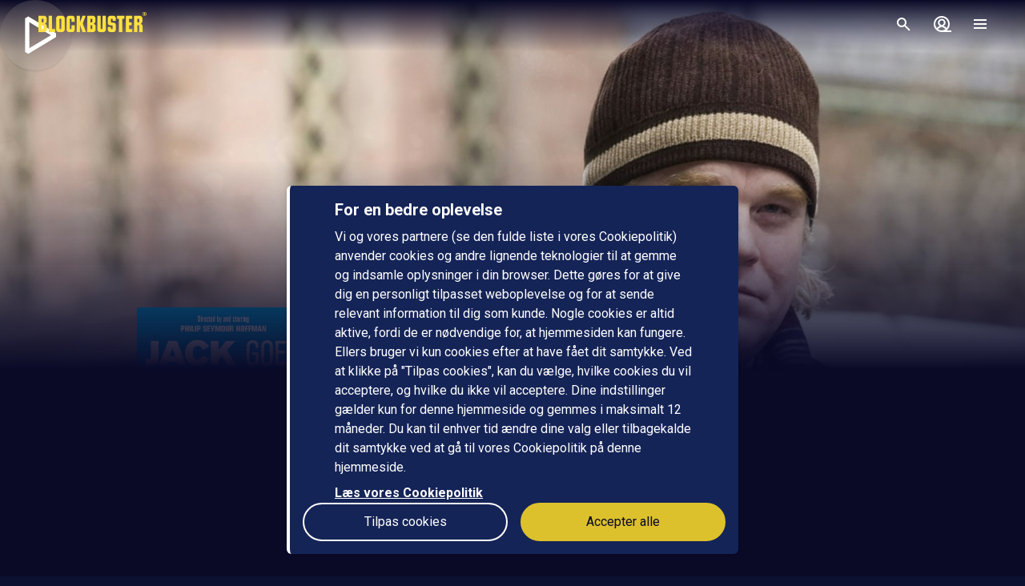

--- FILE ---
content_type: text/html; charset=utf-8
request_url: https://www.blockbuster.dk/da/movie/jack-goes-boating
body_size: 162145
content:
<!DOCTYPE html><html lang="da"><head><meta charSet="utf-8"/><meta name="format-detection" content="telephone=no"/><meta name="HandheldFriendly" content="true"/><meta name="theme-color" content="#000000"/><meta name="color-scheme" content="dark"/><meta name="MobileOptimized"/><meta name="viewport" content="width=device-width, initial-scale=1, shrink-to-fit=no"/><meta name="apple-mobile-web-app-status-bar-style" content="black"/><link rel="alternate" href="https://www.blockbuster.dk/sv/movie/jack-goes-boating" hrefLang="sv"/><link rel="alternate" href="https://www.blockbuster.dk/da/movie/jack-goes-boating" hrefLang="da"/><link rel="alternate" href="https://www.blockbuster.dk/fi/movie/jack-goes-boating" hrefLang="fi"/><link rel="alternate" href="https://www.blockbuster.dk/no/movie/jack-goes-boating" hrefLang="no"/><meta name="google-site-verification" content="K8v1JTG2iw_FuGlByhg5YI9NVJ2093IDImBYK8QimnY"/><meta property="og:locale" content="da"/><link rel="icon" href="https://img-cdn.sfanytime.com/APP/LOGO_CLEAN_BB_cfb0bf641398cd0ce1db61cc5301bf0d.svg?h=16&amp;w=16&amp;fm=svg&amp;bg=00000000&amp;fit=crop&amp;s=f2b2ba22f2ca0d6d7eb9f823cae31ae7" sizes="16x16"/><link rel="icon" href="https://img-cdn.sfanytime.com/APP/LOGO_CLEAN_BB_cfb0bf641398cd0ce1db61cc5301bf0d.svg?h=32&amp;w=32&amp;fm=svg&amp;bg=00000000&amp;fit=crop&amp;s=05287d29678bb6209aa8bf3f0f31cbec" sizes="32x32"/><link rel="apple-touch-icon" href="https://img-cdn.sfanytime.com/APP/LOGO_CLEAN_BB_cfb0bf641398cd0ce1db61cc5301bf0d.svg?h=120&amp;w=120&amp;fm=svg&amp;bg=00000000&amp;fit=crop&amp;s=6c708c51f883e2344d0c4e4c59d60c75" sizes="120x120"/><link rel="apple-touch-icon" href="https://img-cdn.sfanytime.com/APP/LOGO_CLEAN_BB_cfb0bf641398cd0ce1db61cc5301bf0d.svg?h=180&amp;w=180&amp;fm=svg&amp;bg=00000000&amp;fit=crop&amp;s=073073e1fdbf6aa814be15a81c0a416d" sizes="180x180"/><link rel="manifest" href="/api/manifest.json"/><link rel="preconnect dns-prefetch" href="https://fonts.gstatic.com"/><link rel="preconnect dns-prefetch" href="https://img-cdn.sfanytime.com"/><link rel="script" href="/api/env.js" as="script"/><script type="application/ld+json">{"@context":"https://schema.org","@type":"Movie","name":"Jack & Connie","image":"https://img-cdn.sfanytime.com/COVERM/COVERM_9caa7a7d-8a41-45cf-8ede-815ebe98d526_01.jpg?ar=0.692&fit=crop&fm=pjpg&w=415&s=f0d2f75993cfeb12d76b21f174c21bd7","thumbnailUrl":"https://img-cdn.sfanytime.com/MEDIAM/MEDIAM_d0a0b452-8937-41a3-a5a0-e1bfe029c221_01.jpg?fm=pjpg&h=1080&s=a9258eebd30c3e5ffb0cabde17815c32","abstract":"Jack er en genert limousinechauffør lige over 40 i New York. Hans eneste hobbyer er at ryge græs og høre reggae. En kollega fører ham sammen med Connie, som heller ikke har en nævneværdig selvtillid. Sammen forsøger de at arbejde sig gennem den pinlige tavshed og nærme sig hinanden.","duration":"1 t 31 min","director":[{"@type":"Person","name":"Philip Seymour Hoffman"}],"actor":[{"@type":"Person","name":"Amy Ryan"},{"@type":"Person","name":"John Ortiz"},{"@type":"Person","name":"Daphne Rubin-Vega"},{"@type":"Person","name":"Philip Seymour Hoffman"},{"@type":"Person","name":"Tom McCarthy"},{"@type":"Person","name":"Lola Glaudini"},{"@type":"Person","name":"Rafael Osorio"},{"@type":"Person","name":"Richard Petrocelli"}],"dateCreated":"2010","aggregateRating":{"@type":"AggregateRating","ratingValue":6.3,"ratingCount":1,"bestRating":6.3,"worstRating":6.3},"genre":["Drama","Romantik"],"offers":[{"@type":"Offer","price":"49 kr.","priceCurrency":"DKK","url":"https://www.blockbuster.dk/da/movie/jack-goes-boating"}],"trailer":{"@type":"VideoObject","contentUrl":"https://www.blockbuster.dk/da/trailer/jack-goes-boating","thumbnailUrl":"https://img-cdn.sfanytime.com/MEDIAM/MEDIAM_d0a0b452-8937-41a3-a5a0-e1bfe029c221_01.jpg?fm=pjpg&h=1080&s=a9258eebd30c3e5ffb0cabde17815c32","name":"Jack & Connie","description":"Trailer: Jack & Connie","uploadDate":"2010"}}</script><title>Jack &amp; Connie – Lej eller køb, og stream på Blockbuster</title><meta name="robots" content="index,follow"/><meta name="description" content="Lej og køb filmen Jack &amp; Connie med Amy Ryan og John Ortiz. Stream denne drama-film og andre film online på Blockbuster."/><meta property="og:title" content="Jack &amp; Connie"/><meta property="og:description" content="Jack er en genert limousinechauffør lige over 40 i New York. Hans eneste hobbyer er at ryge græs og høre reggae. En kollega fører ham sammen med Connie, som heller ikke har en nævneværdig selvtillid. Sammen forsøger de at arbejde sig gennem den pinlige tavshed og nærme sig hinanden."/><meta property="og:url" content="https://www.blockbuster.dk/da/movie/jack-goes-boating"/><meta property="og:type" content="video.movie"/><meta property="video:actor" content="https://www.blockbuster.dk/da/search?query=Amy%20Ryan"/><meta property="video:actor" content="https://www.blockbuster.dk/da/search?query=John%20Ortiz"/><meta property="video:actor" content="https://www.blockbuster.dk/da/search?query=Daphne%20Rubin-Vega"/><meta property="video:actor" content="https://www.blockbuster.dk/da/search?query=Philip%20Seymour%20Hoffman"/><meta property="video:actor" content="https://www.blockbuster.dk/da/search?query=Tom%20McCarthy"/><meta property="video:actor" content="https://www.blockbuster.dk/da/search?query=Lola%20Glaudini"/><meta property="video:actor" content="https://www.blockbuster.dk/da/search?query=Rafael%20Osorio"/><meta property="video:actor" content="https://www.blockbuster.dk/da/search?query=Richard%20Petrocelli"/><meta property="video:director" content="https://www.blockbuster.dk/da/search?query=Philip%20Seymour%20Hoffman"/><meta property="video:duration" content="91"/><meta property="video:release_date" content="2009-12-31T00:00:00.000Z"/><meta property="video:tag" content="Drama"/><meta property="video:tag" content="Romantik"/><meta property="og:image" content="https://img-cdn.sfanytime.com/COVERM/COVERM_9caa7a7d-8a41-45cf-8ede-815ebe98d526_01.jpg?ar=0.692&amp;fit=crop&amp;fm=pjpg&amp;w=415&amp;s=f0d2f75993cfeb12d76b21f174c21bd7"/><meta property="og:image:alt" content="Jack &amp; Connie"/><meta property="og:image:width" content="173"/><meta property="og:image:height" content="250"/><meta property="og:image" content="https://img-cdn.sfanytime.com/MEDIAM/MEDIAM_d0a0b452-8937-41a3-a5a0-e1bfe029c221_01.jpg?fm=pjpg&amp;h=1080&amp;s=a9258eebd30c3e5ffb0cabde17815c32"/><meta property="og:image:alt" content="Jack &amp; Connie"/><meta property="og:image:width" content="16"/><meta property="og:image:height" content="9"/><meta property="og:image" content="https://img-cdn.sfanytime.com/MEDIAM/MEDIAM_b691a609-6843-40c4-af3b-fdc36f2778ae_01.jpg?fm=pjpg&amp;h=1080&amp;s=6112922ba0562c24de923b977b469f0a"/><meta property="og:image:alt" content="Jack &amp; Connie"/><meta property="og:image:width" content="16"/><meta property="og:image:height" content="9"/><meta property="og:image" content="https://img-cdn.sfanytime.com/MEDIAM/MEDIAM_52962864-e2df-48cb-a279-4f55aebc7202_01.jpg?fm=pjpg&amp;h=1080&amp;s=cde1a572280b29489ab734abdbb58352"/><meta property="og:image:alt" content="Jack &amp; Connie"/><meta property="og:image:width" content="16"/><meta property="og:image:height" content="9"/><meta property="og:image" content="https://img-cdn.sfanytime.com/MEDIAM/MEDIAM_c054877a-c65e-49d2-ab80-cf688bf9b425_01.jpg?fm=pjpg&amp;h=1080&amp;s=eeda30df2bb2b6ef804b829f7871233e"/><meta property="og:image:alt" content="Jack &amp; Connie"/><meta property="og:image:width" content="16"/><meta property="og:image:height" content="9"/><meta property="og:site_name" content="Blockbuster"/><script type="text/javascript" src="/api/env.js"></script><script type="text/javascript">window.__APOLLO_INITIAL_CACHE__ = {"TF86ZGE6ZGE=":{"__typename":"LocalizationLanguage","id":"TF86ZGE6ZGE=","iso639_1":"da","iso639_2":"dan","name":"Danish","native":"Dansk","localized":"Dansk"},"TF86ZGE6c3Y=":{"__typename":"LocalizationLanguage","id":"TF86ZGE6c3Y=","iso639_1":"sv","iso639_2":"swe","name":"Swedish","native":"Svenska","localized":"Svensk"},"TF86ZGE6bm8=":{"__typename":"LocalizationLanguage","id":"TF86ZGE6bm8=","iso639_1":"no","iso639_2":"nor","name":"Norwegian","native":"Norsk","localized":"Norsk"},"TF86ZGE6Zmk=":{"__typename":"LocalizationLanguage","id":"TF86ZGE6Zmk=","iso639_1":"fi","iso639_2":"fin","name":"Finnish","native":"Suomi","localized":"Finsk"},"TF86ZGE6ZW4=":{"__typename":"LocalizationLanguage","id":"TF86ZGE6ZW4=","iso639_1":"en","iso639_2":"eng","name":"English","native":"English","localized":"Engelsk"},"TF86ZGE6b3g=":{"__typename":"LocalizationLanguage","id":"TF86ZGE6b3g=","iso639_1":"ox","iso639_2":"orx","name":"Original language","native":"Original language","localized":"Originalsprog"},"TF86ZGE6ZnI=":{"__typename":"LocalizationLanguage","id":"TF86ZGE6ZnI=","iso639_1":"fr","iso639_2":"fra","name":"French","native":"Français","localized":"Fransk"},"TF86ZGE6ZXM=":{"__typename":"LocalizationLanguage","id":"TF86ZGE6ZXM=","iso639_1":"es","iso639_2":"spa","name":"Spanish","native":"Español","localized":"Spansk"},"TF86ZGE6ZGU=":{"__typename":"LocalizationLanguage","id":"TF86ZGE6ZGU=","iso639_1":"de","iso639_2":"deu","name":"German","native":"Deutsch","localized":"Tysk"},"TF86ZGE6bmI=":{"__typename":"LocalizationLanguage","id":"TF86ZGE6bmI=","iso639_1":"nb","iso639_2":"nob","name":"Norwegian Bokmål","native":"Norsk Bokmål","localized":"Norsk bokmål"},"TF86ZGE6amE=":{"__typename":"LocalizationLanguage","id":"TF86ZGE6amE=","iso639_1":"ja","iso639_2":"jpn","name":"Japanese","native":"日本語 (にほんご)","localized":"Japansk"},"TF86ZGE6aXQ=":{"__typename":"LocalizationLanguage","id":"TF86ZGE6aXQ=","iso639_1":"it","iso639_2":"ita","name":"Italian","native":"Italiano","localized":"Italiensk"},"TF86ZGE6emg=":{"__typename":"LocalizationLanguage","id":"TF86ZGE6emg=","iso639_1":"zh","iso639_2":"zho","name":"Chinese","native":"中文 (Zhōngwén), 汉语, 漢語","localized":"Kinesisk"},"TF86ZGE6cnU=":{"__typename":"LocalizationLanguage","id":"TF86ZGE6cnU=","iso639_1":"ru","iso639_2":"rus","name":"Russian","native":"Русский","localized":"Russisk"},"TF86YXI6ZGE=":{"__typename":"LocalizationLanguage","id":"TF86YXI6ZGE=","iso639_1":"ar","iso639_2":"ara","name":"Arabic","native":"العربية","localized":"Arabisk"},"TF86ZGE6a28=":{"__typename":"LocalizationLanguage","id":"TF86ZGE6a28=","iso639_1":"ko","iso639_2":"kor","name":"Korean","native":"한국어","localized":"Koreansk"},"TF86ZGE6aXM=":{"__typename":"LocalizationLanguage","id":"TF86ZGE6aXM=","iso639_1":"is","iso639_2":"isl","name":"Icelandic","native":"Íslenska","localized":"Islandsk"},"TF86ZGE6cGw=":{"__typename":"LocalizationLanguage","id":"TF86ZGE6cGw=","iso639_1":"pl","iso639_2":"pol","name":"Polish","native":"Język polski, polszczyzna","localized":"Polsk"},"TF86ZGE6bmw=":{"__typename":"LocalizationLanguage","id":"TF86ZGE6bmw=","iso639_1":"nl","iso639_2":"nld","name":"Dutch, Flemish","native":"Nederlands, Vlaams","localized":"Hollandsk"},"TF86ZGE6cHQ=":{"__typename":"LocalizationLanguage","id":"TF86ZGE6cHQ=","iso639_1":"pt","iso639_2":"por","name":"Portuguese","native":"Português","localized":"Portugisisk"},"TF86ZGE6ZmE=":{"__typename":"LocalizationLanguage","id":"TF86ZGE6ZmE=","iso639_1":"fa","iso639_2":"fas","name":"Persian","native":"فارسی","localized":"Persisk"},"TF86ZGE6dHI=":{"__typename":"LocalizationLanguage","id":"TF86ZGE6dHI=","iso639_1":"tr","iso639_2":"tur","name":"Turkish","native":"Türkçe","localized":"Tyrkisk"},"TF86ZGE6aGU=":{"__typename":"LocalizationLanguage","id":"TF86ZGE6aGU=","iso639_1":"he","iso639_2":"heb","name":"Hebrew","native":"עברית","localized":"Hebraisk"},"TF86ZGE6dGg=":{"__typename":"LocalizationLanguage","id":"TF86ZGE6dGg=","iso639_1":"th","iso639_2":"tha","name":"Thai","native":"ไทย","localized":"Thai"},"TF86ZGE6aHU=":{"__typename":"LocalizationLanguage","id":"TF86ZGE6aHU=","iso639_1":"hu","iso639_2":"hun","name":"Hungarian","native":"Magyar","localized":"Ungarsk"},"TF86YWI6ZGE=":{"__typename":"LocalizationLanguage","id":"TF86YWI6ZGE=","iso639_1":"ab","iso639_2":"abk","name":"Abkhazian","native":"аҧсуа бызшәа, аҧсшәа","localized":"Abkhasisk"},"TF86YWE6ZGE=":{"__typename":"LocalizationLanguage","id":"TF86YWE6ZGE=","iso639_1":"aa","iso639_2":"aar","name":"Afar","native":"Afaraf","localized":"Afar"},"TF86YWY6ZGE=":{"__typename":"LocalizationLanguage","id":"TF86YWY6ZGE=","iso639_1":"af","iso639_2":"afr","name":"Afrikaans","native":"Afrikaans","localized":"Afrikaans"},"TF86YWs6ZGE=":{"__typename":"LocalizationLanguage","id":"TF86YWs6ZGE=","iso639_1":"ak","iso639_2":"aka","name":"Akan","native":"Akan","localized":"Akan"},"TF86ZGE6c3E=":{"__typename":"LocalizationLanguage","id":"TF86ZGE6c3E=","iso639_1":"sq","iso639_2":"sqi","name":"Albanian","native":"Shqip","localized":"Albansk"},"TF86YW06ZGE=":{"__typename":"LocalizationLanguage","id":"TF86YW06ZGE=","iso639_1":"am","iso639_2":"amh","name":"Amharic","native":"አማርኛ","localized":"Amharisk"},"TF86YW46ZGE=":{"__typename":"LocalizationLanguage","id":"TF86YW46ZGE=","iso639_1":"an","iso639_2":"arg","name":"Aragonese","native":"Aragonés","localized":"Aragonesisk"},"TF86ZGE6aHk=":{"__typename":"LocalizationLanguage","id":"TF86ZGE6aHk=","iso639_1":"hy","iso639_2":"hye","name":"Armenian","native":"Հայերեն","localized":"Armensk"},"TF86YXg6ZGE=":{"__typename":"LocalizationLanguage","id":"TF86YXg6ZGE=","iso639_1":"ax","iso639_2":"art","name":"Artificial","native":"Artificial","localized":"Kunstig"},"TF86YXM6ZGE=":{"__typename":"LocalizationLanguage","id":"TF86YXM6ZGE=","iso639_1":"as","iso639_2":"asm","name":"Assamese","native":"অসমীয়া","localized":"Assamesisk"},"TF86YXY6ZGE=":{"__typename":"LocalizationLanguage","id":"TF86YXY6ZGE=","iso639_1":"av","iso639_2":"ava","name":"Avaric","native":"авар мацӀ, магӀарул мацӀ","localized":"Avarisk"},"TF86YWU6ZGE=":{"__typename":"LocalizationLanguage","id":"TF86YWU6ZGE=","iso639_1":"ae","iso639_2":"ave","name":"Avestan","native":"Avesta","localized":"Avestisk"},"TF86YXk6ZGE=":{"__typename":"LocalizationLanguage","id":"TF86YXk6ZGE=","iso639_1":"ay","iso639_2":"aym","name":"Aymara","native":"Aymar aru","localized":"Aymara"},"TF86YXo6ZGE=":{"__typename":"LocalizationLanguage","id":"TF86YXo6ZGE=","iso639_1":"az","iso639_2":"aze","name":"Azerbaijani","native":"azərbaycan dili","localized":"Aserbajdsjansk"},"TF86Ym06ZGE=":{"__typename":"LocalizationLanguage","id":"TF86Ym06ZGE=","iso639_1":"bm","iso639_2":"bam","name":"Bambara","native":"Bamanankan","localized":"Bambara"},"TF86YmE6ZGE=":{"__typename":"LocalizationLanguage","id":"TF86YmE6ZGE=","iso639_1":"ba","iso639_2":"bak","name":"Bashkir","native":"башҡорт теле","localized":"Basjkir"},"TF86ZGE6ZXU=":{"__typename":"LocalizationLanguage","id":"TF86ZGE6ZXU=","iso639_1":"eu","iso639_2":"eus","name":"Basque","native":"euskara, euskera","localized":"Baskisk"},"TF86YmU6ZGE=":{"__typename":"LocalizationLanguage","id":"TF86YmU6ZGE=","iso639_1":"be","iso639_2":"bel","name":"Belarusian","native":"Беларуская мова","localized":"Hviderussisk"},"TF86Ym46ZGE=":{"__typename":"LocalizationLanguage","id":"TF86Ym46ZGE=","iso639_1":"bn","iso639_2":"ben","name":"Bengali","native":"বাংলা","localized":"Bengali"},"TF86Ymg6ZGE=":{"__typename":"LocalizationLanguage","id":"TF86Ymg6ZGE=","iso639_1":"bh","iso639_2":"bih","name":"Bihari languages","native":"भोजपुरी","localized":"Bihari"},"TF86Ymk6ZGE=":{"__typename":"LocalizationLanguage","id":"TF86Ymk6ZGE=","iso639_1":"bi","iso639_2":"bis","name":"Bislama","native":"Bislama","localized":"Bislama"},"TF86YnM6ZGE=":{"__typename":"LocalizationLanguage","id":"TF86YnM6ZGE=","iso639_1":"bs","iso639_2":"bos","name":"Bosnian","native":"bosanski jezik","localized":"Bosnisk"},"TF86YnI6ZGE=":{"__typename":"LocalizationLanguage","id":"TF86YnI6ZGE=","iso639_1":"br","iso639_2":"bre","name":"Breton","native":"brezhoneg","localized":"Bretonsk"},"TF86Ymc6ZGE=":{"__typename":"LocalizationLanguage","id":"TF86Ymc6ZGE=","iso639_1":"bg","iso639_2":"bul","name":"Bulgarian","native":"Български език","localized":"Bulgarsk"},"TF86ZGE6bXk=":{"__typename":"LocalizationLanguage","id":"TF86ZGE6bXk=","iso639_1":"my","iso639_2":"mya","name":"Burmese","native":"ဗမာစာ","localized":"Burmesisk"},"TF86Y2E6ZGE=":{"__typename":"LocalizationLanguage","id":"TF86Y2E6ZGE=","iso639_1":"ca","iso639_2":"cat","name":"Catalan, Valencian","native":"català, valencià","localized":"Catalansk"},"TF86ZGE6a20=":{"__typename":"LocalizationLanguage","id":"TF86ZGE6a20=","iso639_1":"km","iso639_2":"khm","name":"Central Khmer","native":"ខ្មែរ, ខេមរភាសា, ភាសាខ្មែរ","localized":"Khmer"},"TF86Y2g6ZGE=":{"__typename":"LocalizationLanguage","id":"TF86Y2g6ZGE=","iso639_1":"ch","iso639_2":"cha","name":"Chamorro","native":"Chamoru","localized":"Chamorro"},"TF86Y2U6ZGE=":{"__typename":"LocalizationLanguage","id":"TF86Y2U6ZGE=","iso639_1":"ce","iso639_2":"che","name":"Chechen","native":"Нохчийн мотт","localized":"Tjetjensk"},"TF86ZGE6bnk=":{"__typename":"LocalizationLanguage","id":"TF86ZGE6bnk=","iso639_1":"ny","iso639_2":"nya","name":"Chichewa, Chewa, Nyanja","native":"chiCheŵa, chinyanja","localized":"Nyanja"},"TF86Y3U6ZGE=":{"__typename":"LocalizationLanguage","id":"TF86Y3U6ZGE=","iso639_1":"cu","iso639_2":"chu","name":"Church Slavic","native":"ѩзыкъ словѣньскъ","localized":"Kirkeslavisk"},"TF86Y3Y6ZGE=":{"__typename":"LocalizationLanguage","id":"TF86Y3Y6ZGE=","iso639_1":"cv","iso639_2":"chv","name":"Chuvash","native":"Чӑваш чӗлхи","localized":"Chuvash"},"TF86ZGE6a3c=":{"__typename":"LocalizationLanguage","id":"TF86ZGE6a3c=","iso639_1":"kw","iso639_2":"cor","name":"Cornish","native":"Kernewek","localized":"Cornisk"},"TF86Y286ZGE=":{"__typename":"LocalizationLanguage","id":"TF86Y286ZGE=","iso639_1":"co","iso639_2":"cos","name":"Corsican","native":"Corsu, lingua corsa","localized":"Korsikansk"},"TF86Y3I6ZGE=":{"__typename":"LocalizationLanguage","id":"TF86Y3I6ZGE=","iso639_1":"cr","iso639_2":"cre","name":"Cree","native":"ᓀᐦᐃᔭᐍᐏᐣ","localized":"Cree"},"TF86ZGE6aHI=":{"__typename":"LocalizationLanguage","id":"TF86ZGE6aHI=","iso639_1":"hr","iso639_2":"hrv","name":"Croatian","native":"hrvatski jezik","localized":"Kroatisk"},"TF86Y3M6ZGE=":{"__typename":"LocalizationLanguage","id":"TF86Y3M6ZGE=","iso639_1":"cs","iso639_2":"ces","name":"Czech","native":"čeština, český jazyk","localized":"Tjekkisk"},"TF86ZGE6ZHY=":{"__typename":"LocalizationLanguage","id":"TF86ZGE6ZHY=","iso639_1":"dv","iso639_2":"div","name":"Divehi, Dhivehi, Maldivian","native":"ދިވެހި","localized":"Divehi"},"TF86ZGE6ZHo=":{"__typename":"LocalizationLanguage","id":"TF86ZGE6ZHo=","iso639_1":"dz","iso639_2":"dzo","name":"Dzongkha","native":"རྫོང་ཁ","localized":"Dzongkha"},"TF86ZGE6ZW8=":{"__typename":"LocalizationLanguage","id":"TF86ZGE6ZW8=","iso639_1":"eo","iso639_2":"epo","name":"Esperanto","native":"Esperanto","localized":"Esperanto"},"TF86ZGE6ZXQ=":{"__typename":"LocalizationLanguage","id":"TF86ZGE6ZXQ=","iso639_1":"et","iso639_2":"est","name":"Estonian","native":"Eesti, eesti keel","localized":"Estisk"},"TF86ZGE6ZWU=":{"__typename":"LocalizationLanguage","id":"TF86ZGE6ZWU=","iso639_1":"ee","iso639_2":"ewe","name":"Ewe","native":"Eʋegbe","localized":"Ewe"},"TF86ZGE6Zm8=":{"__typename":"LocalizationLanguage","id":"TF86ZGE6Zm8=","iso639_1":"fo","iso639_2":"fao","name":"Faroese","native":"Føroyskt","localized":"Færøsk"},"TF86ZGE6Zmo=":{"__typename":"LocalizationLanguage","id":"TF86ZGE6Zmo=","iso639_1":"fj","iso639_2":"fij","name":"Fijian","native":"Vosa Vakaviti","localized":"Fijiansk"},"TF86ZGE6ZmY=":{"__typename":"LocalizationLanguage","id":"TF86ZGE6ZmY=","iso639_1":"ff","iso639_2":"ful","name":"Fulah","native":"Fulfulde, Pulaar, Pular","localized":"Fulah"},"TF86ZGE6Z2Q=":{"__typename":"LocalizationLanguage","id":"TF86ZGE6Z2Q=","iso639_1":"gd","iso639_2":"gla","name":"Gaelic, Scottish Gaelic","native":"Gàidhlig","localized":"Skotsk gælisk"},"TF86ZGE6Z2w=":{"__typename":"LocalizationLanguage","id":"TF86ZGE6Z2w=","iso639_1":"gl","iso639_2":"glg","name":"Galician","native":"Galego","localized":"Galicisk"},"TF86ZGE6bGc=":{"__typename":"LocalizationLanguage","id":"TF86ZGE6bGc=","iso639_1":"lg","iso639_2":"lug","name":"Ganda","native":"Luganda","localized":"Ganda"},"TF86ZGE6a2E=":{"__typename":"LocalizationLanguage","id":"TF86ZGE6a2E=","iso639_1":"ka","iso639_2":"kat","name":"Georgian","native":"ქართული","localized":"Georgisk"},"TF86ZGE6ZWw=":{"__typename":"LocalizationLanguage","id":"TF86ZGE6ZWw=","iso639_1":"el","iso639_2":"ell","name":"Greek","native":"Ελληνικά","localized":"Græsk"},"TF86ZGE6Z24=":{"__typename":"LocalizationLanguage","id":"TF86ZGE6Z24=","iso639_1":"gn","iso639_2":"grn","name":"Guaraní","native":"Avañe'ẽ","localized":"Guarani"},"TF86ZGE6Z3U=":{"__typename":"LocalizationLanguage","id":"TF86ZGE6Z3U=","iso639_1":"gu","iso639_2":"guj","name":"Gujarati","native":"ગુજરાતી","localized":"Gujarati"},"TF86ZGE6aHQ=":{"__typename":"LocalizationLanguage","id":"TF86ZGE6aHQ=","iso639_1":"ht","iso639_2":"hat","name":"Haitian, Haitian Creole","native":"Kreyòl ayisyen","localized":"Haitisk"},"TF86ZGE6aGE=":{"__typename":"LocalizationLanguage","id":"TF86ZGE6aGE=","iso639_1":"ha","iso639_2":"hau","name":"Hausa","native":"هَوُسَ","localized":"Hausa"},"TF86ZGE6aHo=":{"__typename":"LocalizationLanguage","id":"TF86ZGE6aHo=","iso639_1":"hz","iso639_2":"her","name":"Herero","native":"Otjiherero","localized":"Herero"},"TF86ZGE6aGk=":{"__typename":"LocalizationLanguage","id":"TF86ZGE6aGk=","iso639_1":"hi","iso639_2":"hin","name":"Hindi","native":"हिन्दी, हिंदी","localized":"Hindi"},"TF86ZGE6aG8=":{"__typename":"LocalizationLanguage","id":"TF86ZGE6aG8=","iso639_1":"ho","iso639_2":"hmo","name":"Hiri Motu","native":"Hiri Motu","localized":"Hirimotu"},"TF86ZGE6aW8=":{"__typename":"LocalizationLanguage","id":"TF86ZGE6aW8=","iso639_1":"io","iso639_2":"ido","name":"Ido","native":"Ido","localized":"Ido"},"TF86ZGE6aWc=":{"__typename":"LocalizationLanguage","id":"TF86ZGE6aWc=","iso639_1":"ig","iso639_2":"ibo","name":"Igbo","native":"Asụsụ Igbo","localized":"Igbo"},"TF86ZGE6aWQ=":{"__typename":"LocalizationLanguage","id":"TF86ZGE6aWQ=","iso639_1":"id","iso639_2":"ind","name":"Indonesian","native":"Bahasa Indonesia","localized":"Indonesisk"},"TF86ZGE6aWE=":{"__typename":"LocalizationLanguage","id":"TF86ZGE6aWE=","iso639_1":"ia","iso639_2":"ina","name":"Interlingua","native":"Interlingua","localized":"Interlingua"},"TF86ZGE6aWU=":{"__typename":"LocalizationLanguage","id":"TF86ZGE6aWU=","iso639_1":"ie","iso639_2":"ile","name":"Interlingue","native":"Interlingue","localized":"Interlingue"},"TF86ZGE6aXU=":{"__typename":"LocalizationLanguage","id":"TF86ZGE6aXU=","iso639_1":"iu","iso639_2":"iku","name":"Inuktitut","native":"ᐃᓄᒃᑎᑐᑦ","localized":"Inuktitut"},"TF86ZGE6aWs=":{"__typename":"LocalizationLanguage","id":"TF86ZGE6aWs=","iso639_1":"ik","iso639_2":"ipk","name":"Inupiaq","native":"Iñupiaq, Iñupiatun","localized":"Inupiaq"},"TF86ZGE6Z2E=":{"__typename":"LocalizationLanguage","id":"TF86ZGE6Z2E=","iso639_1":"ga","iso639_2":"gle","name":"Irish","native":"Gaeilge","localized":"Irsk"},"TF86ZGE6anY=":{"__typename":"LocalizationLanguage","id":"TF86ZGE6anY=","iso639_1":"jv","iso639_2":"jav","name":"Javanese","native":"ꦧꦱꦗꦮ, Basa Jawa","localized":"Javanesisk"},"TF86ZGE6a2w=":{"__typename":"LocalizationLanguage","id":"TF86ZGE6a2w=","iso639_1":"kl","iso639_2":"kal","name":"Kalaallisut, Greenlandic","native":"Kalaallisut","localized":"Grønlandsk"},"TF86ZGE6a24=":{"__typename":"LocalizationLanguage","id":"TF86ZGE6a24=","iso639_1":"kn","iso639_2":"kan","name":"Kannada","native":"ಕನ್ನಡ","localized":"Kannada"},"TF86ZGE6a3I=":{"__typename":"LocalizationLanguage","id":"TF86ZGE6a3I=","iso639_1":"kr","iso639_2":"kau","name":"Kanuri","native":"Kanuri","localized":"Kanuri"},"TF86ZGE6a3M=":{"__typename":"LocalizationLanguage","id":"TF86ZGE6a3M=","iso639_1":"ks","iso639_2":"kas","name":"Kashmiri","native":"कश्मीरी, كشميري","localized":"Kashmiri"},"TF86ZGE6a2s=":{"__typename":"LocalizationLanguage","id":"TF86ZGE6a2s=","iso639_1":"kk","iso639_2":"kaz","name":"Kazakh","native":"қазақ тілі","localized":"Kasakhisk"},"TF86ZGE6a2k=":{"__typename":"LocalizationLanguage","id":"TF86ZGE6a2k=","iso639_1":"ki","iso639_2":"kik","name":"Kikuyu, Gikuyu","native":"Gĩkũyũ","localized":"Kikuyu"},"TF86ZGE6cnc=":{"__typename":"LocalizationLanguage","id":"TF86ZGE6cnc=","iso639_1":"rw","iso639_2":"kin","name":"Kinyarwanda","native":"Ikinyarwanda","localized":"Kinyarwanda"},"TF86ZGE6a3Y=":{"__typename":"LocalizationLanguage","id":"TF86ZGE6a3Y=","iso639_1":"kv","iso639_2":"kom","name":"Komi","native":"Коми кыв","localized":"Komi"},"TF86ZGE6a2c=":{"__typename":"LocalizationLanguage","id":"TF86ZGE6a2c=","iso639_1":"kg","iso639_2":"kon","name":"Kongo","native":"Kikongo","localized":"Kongo"},"TF86ZGE6a2o=":{"__typename":"LocalizationLanguage","id":"TF86ZGE6a2o=","iso639_1":"kj","iso639_2":"kua","name":"Kuanyama, Kwanyama","native":"Kuanyama","localized":"Kuanyama"},"TF86ZGE6a3U=":{"__typename":"LocalizationLanguage","id":"TF86ZGE6a3U=","iso639_1":"ku","iso639_2":"kur","name":"Kurdish","native":"Kurdî, کوردی","localized":"Kurdisk"},"TF86ZGE6a3k=":{"__typename":"LocalizationLanguage","id":"TF86ZGE6a3k=","iso639_1":"ky","iso639_2":"kir","name":"Kyrgyz","native":"Кыргызча, Кыргыз тили","localized":"Kirgisisk"},"TF86ZGE6bG8=":{"__typename":"LocalizationLanguage","id":"TF86ZGE6bG8=","iso639_1":"lo","iso639_2":"lao","name":"Lao","native":"ພາສາລາວ","localized":"Lao"},"TF86ZGE6bGE=":{"__typename":"LocalizationLanguage","id":"TF86ZGE6bGE=","iso639_1":"la","iso639_2":"lat","name":"Latin","native":"Latine, lingua latina","localized":"Latin"},"TF86ZGE6bHY=":{"__typename":"LocalizationLanguage","id":"TF86ZGE6bHY=","iso639_1":"lv","iso639_2":"lav","name":"Latvian","native":"latviešu valoda","localized":"Lettisk"},"TF86ZGE6bGk=":{"__typename":"LocalizationLanguage","id":"TF86ZGE6bGk=","iso639_1":"li","iso639_2":"lim","name":"Limburgan, Limburger, Limburgish","native":"Limburgs","localized":"Limburgsk"},"TF86ZGE6bG4=":{"__typename":"LocalizationLanguage","id":"TF86ZGE6bG4=","iso639_1":"ln","iso639_2":"lin","name":"Lingala","native":"Lingála","localized":"Lingala"},"TF86ZGE6bHQ=":{"__typename":"LocalizationLanguage","id":"TF86ZGE6bHQ=","iso639_1":"lt","iso639_2":"lit","name":"Lithuanian","native":"Lietuvių kalba","localized":"Litauisk"},"TF86ZGE6bHU=":{"__typename":"LocalizationLanguage","id":"TF86ZGE6bHU=","iso639_1":"lu","iso639_2":"lub","name":"Luba-Katanga","native":"Kiluba","localized":"Luba-Katanga"},"TF86ZGE6bGI=":{"__typename":"LocalizationLanguage","id":"TF86ZGE6bGI=","iso639_1":"lb","iso639_2":"ltz","name":"Luxembourgish, Letzeburgesch","native":"Lëtzebuergesch","localized":"Luxembourgsk"},"TF86ZGE6bWs=":{"__typename":"LocalizationLanguage","id":"TF86ZGE6bWs=","iso639_1":"mk","iso639_2":"mkd","name":"Macedonian","native":"македонски јазик","localized":"Makedonsk"},"TF86ZGE6bWc=":{"__typename":"LocalizationLanguage","id":"TF86ZGE6bWc=","iso639_1":"mg","iso639_2":"mlg","name":"Malagasy","native":"Fiteny malagasy","localized":"Malagassisk"},"TF86ZGE6bXM=":{"__typename":"LocalizationLanguage","id":"TF86ZGE6bXM=","iso639_1":"ms","iso639_2":"msa","name":"Malay","native":"Bahasa Melayu, بهاس ملايو","localized":"Malajisk"},"TF86ZGE6bWw=":{"__typename":"LocalizationLanguage","id":"TF86ZGE6bWw=","iso639_1":"ml","iso639_2":"mal","name":"Malayalam","native":"മലയാളം","localized":"Malayalam"},"TF86ZGE6bXQ=":{"__typename":"LocalizationLanguage","id":"TF86ZGE6bXQ=","iso639_1":"mt","iso639_2":"mlt","name":"Maltese","native":"Malti","localized":"Maltesisk"},"TF86ZGE6Z3Y=":{"__typename":"LocalizationLanguage","id":"TF86ZGE6Z3Y=","iso639_1":"gv","iso639_2":"glv","name":"Manx","native":"Gaelg, Gailck","localized":"Manx"},"TF86ZGE6bWk=":{"__typename":"LocalizationLanguage","id":"TF86ZGE6bWk=","iso639_1":"mi","iso639_2":"mri","name":"Maori","native":"te reo Māori","localized":"Maori"},"TF86ZGE6bXI=":{"__typename":"LocalizationLanguage","id":"TF86ZGE6bXI=","iso639_1":"mr","iso639_2":"mar","name":"Marathi","native":"मराठी","localized":"Marathisk"},"TF86ZGE6bWg=":{"__typename":"LocalizationLanguage","id":"TF86ZGE6bWg=","iso639_1":"mh","iso639_2":"mah","name":"Marshallese","native":"Kajin M̧ajeļ","localized":"Marshallese"},"TF86ZGE6bW4=":{"__typename":"LocalizationLanguage","id":"TF86ZGE6bW4=","iso639_1":"mn","iso639_2":"mon","name":"Mongolian","native":"Монгол хэл","localized":"Mongolsk"},"TF86ZGE6bmE=":{"__typename":"LocalizationLanguage","id":"TF86ZGE6bmE=","iso639_1":"na","iso639_2":"nau","name":"Nauru","native":"Dorerin Naoero","localized":"Nauru"},"TF86ZGE6bnY=":{"__typename":"LocalizationLanguage","id":"TF86ZGE6bnY=","iso639_1":"nv","iso639_2":"nav","name":"Navajo, Navaho","native":"Diné bizaad","localized":"Navajo"},"TF86ZGE6bmc=":{"__typename":"LocalizationLanguage","id":"TF86ZGE6bmc=","iso639_1":"ng","iso639_2":"ndo","name":"Ndonga","native":"Owambo","localized":"Ndonga"},"TF86ZGE6bmU=":{"__typename":"LocalizationLanguage","id":"TF86ZGE6bmU=","iso639_1":"ne","iso639_2":"nep","name":"Nepali","native":"नेपाली","localized":"Nepalesisk"},"TF86ZGE6eHo=":{"__typename":"LocalizationLanguage","id":"TF86ZGE6eHo=","iso639_1":"xz","iso639_2":"xzz","name":"No dialog","native":"No dialog","localized":"Ingen dialog"},"TF86ZGE6bmQ=":{"__typename":"LocalizationLanguage","id":"TF86ZGE6bmQ=","iso639_1":"nd","iso639_2":"nde","name":"North Ndebele","native":"isiNdebele","localized":"Nordndebele"},"TF86ZGE6c2U=":{"__typename":"LocalizationLanguage","id":"TF86ZGE6c2U=","iso639_1":"se","iso639_2":"sme","name":"Northern Sami","native":"Davvisámegiella","localized":"Nordsamisk"},"TF86ZGE6bm4=":{"__typename":"LocalizationLanguage","id":"TF86ZGE6bm4=","iso639_1":"nn","iso639_2":"nno","name":"Norwegian Nynorsk","native":"Norsk Nynorsk","localized":"Nynorsk"},"TF86ZGE6b2M=":{"__typename":"LocalizationLanguage","id":"TF86ZGE6b2M=","iso639_1":"oc","iso639_2":"oci","name":"Occitan","native":"Occitan, lenga d'òc","localized":"Occitansk"},"TF86ZGE6b2o=":{"__typename":"LocalizationLanguage","id":"TF86ZGE6b2o=","iso639_1":"oj","iso639_2":"oji","name":"Ojibwa","native":"ᐊᓂᔑᓈᐯᒧᐎᓐ","localized":"Ojibwa"},"TF86ZGE6b3I=":{"__typename":"LocalizationLanguage","id":"TF86ZGE6b3I=","iso639_1":"or","iso639_2":"ori","name":"Oriya","native":"ଓଡ଼ିଆ","localized":"Oriya"},"TF86ZGE6b20=":{"__typename":"LocalizationLanguage","id":"TF86ZGE6b20=","iso639_1":"om","iso639_2":"orm","name":"Oromo","native":"Afaan Oromoo","localized":"Oromo"},"TF86ZGE6b3M=":{"__typename":"LocalizationLanguage","id":"TF86ZGE6b3M=","iso639_1":"os","iso639_2":"oss","name":"Ossetian","native":"Ирон æвзаг","localized":"Ossetisk"},"TF86ZGE6cGk=":{"__typename":"LocalizationLanguage","id":"TF86ZGE6cGk=","iso639_1":"pi","iso639_2":"pli","name":"Pali","native":"पाऴि","localized":"Pali"},"TF86ZGE6cHM=":{"__typename":"LocalizationLanguage","id":"TF86ZGE6cHM=","iso639_1":"ps","iso639_2":"pus","name":"Pashto","native":"پښتو","localized":"Pashto"},"TF86ZGE6cGE=":{"__typename":"LocalizationLanguage","id":"TF86ZGE6cGE=","iso639_1":"pa","iso639_2":"pan","name":"Punjabi","native":"ਪੰਜਾਬੀ","localized":"Punjabisk"},"TF86ZGE6cXU=":{"__typename":"LocalizationLanguage","id":"TF86ZGE6cXU=","iso639_1":"qu","iso639_2":"que","name":"Quechua","native":"Runa Simi, Kichwa","localized":"Quechua"},"TF86ZGE6cm8=":{"__typename":"LocalizationLanguage","id":"TF86ZGE6cm8=","iso639_1":"ro","iso639_2":"ron","name":"Romanian, Moldavian, Moldovan","native":"Română","localized":"Rumænsk"},"TF86ZGE6cm0=":{"__typename":"LocalizationLanguage","id":"TF86ZGE6cm0=","iso639_1":"rm","iso639_2":"roh","name":"Romansh","native":"Rumantsch Grischun","localized":"Rætoromansk"},"TF86ZGE6cm4=":{"__typename":"LocalizationLanguage","id":"TF86ZGE6cm4=","iso639_1":"rn","iso639_2":"run","name":"Rundi","native":"Ikirundi","localized":"Rundi"},"TF86ZGE6c20=":{"__typename":"LocalizationLanguage","id":"TF86ZGE6c20=","iso639_1":"sm","iso639_2":"smo","name":"Samoan","native":"gagana fa'a Samoa","localized":"Samoansk"},"TF86ZGE6c2c=":{"__typename":"LocalizationLanguage","id":"TF86ZGE6c2c=","iso639_1":"sg","iso639_2":"sag","name":"Sango","native":"yângâ tî sängö","localized":"Sango"},"TF86ZGE6c2E=":{"__typename":"LocalizationLanguage","id":"TF86ZGE6c2E=","iso639_1":"sa","iso639_2":"san","name":"Sanskrit","native":"संस्कृतम्","localized":"Sanskrit"},"TF86ZGE6c2M=":{"__typename":"LocalizationLanguage","id":"TF86ZGE6c2M=","iso639_1":"sc","iso639_2":"srd","name":"Sardinian","native":"Sardu","localized":"Sardinsk"},"TF86ZGE6c3I=":{"__typename":"LocalizationLanguage","id":"TF86ZGE6c3I=","iso639_1":"sr","iso639_2":"srp","name":"Serbian","native":"српски језик","localized":"Serbisk"},"TF86ZGE6c24=":{"__typename":"LocalizationLanguage","id":"TF86ZGE6c24=","iso639_1":"sn","iso639_2":"sna","name":"Shona","native":"chiShona","localized":"Shona"},"TF86ZGE6aWk=":{"__typename":"LocalizationLanguage","id":"TF86ZGE6aWk=","iso639_1":"ii","iso639_2":"iii","name":"Sichuan Yi, Nuosu","native":"ꆈꌠ꒿ Nuosuhxop","localized":"Sichuan yi"},"TF86ZGE6c2Q=":{"__typename":"LocalizationLanguage","id":"TF86ZGE6c2Q=","iso639_1":"sd","iso639_2":"snd","name":"Sindhi","native":"सिन्धी, سنڌي، سندھی","localized":"Sindhi"},"TF86ZGE6c2k=":{"__typename":"LocalizationLanguage","id":"TF86ZGE6c2k=","iso639_1":"si","iso639_2":"sin","name":"Sinhala","native":"සිංහල","localized":"Singalesisk"},"TF86ZGE6c2s=":{"__typename":"LocalizationLanguage","id":"TF86ZGE6c2s=","iso639_1":"sk","iso639_2":"slk","name":"Slovak","native":"Slovenčina, slovenský jazyk","localized":"Slovakisk"},"TF86ZGE6c2w=":{"__typename":"LocalizationLanguage","id":"TF86ZGE6c2w=","iso639_1":"sl","iso639_2":"slv","name":"Slovene","native":"Slovenski jezik, Slovenščina","localized":"Slovensk"},"TF86ZGE6c28=":{"__typename":"LocalizationLanguage","id":"TF86ZGE6c28=","iso639_1":"so","iso639_2":"som","name":"Somali","native":"Soomaaliga, af Soomaali","localized":"Somali"},"TF86ZGE6bnI=":{"__typename":"LocalizationLanguage","id":"TF86ZGE6bnI=","iso639_1":"nr","iso639_2":"nbl","name":"South Ndebele","native":"isiNdebele","localized":"Sydndebele"},"TF86ZGE6c3Q=":{"__typename":"LocalizationLanguage","id":"TF86ZGE6c3Q=","iso639_1":"st","iso639_2":"sot","name":"Southern Sotho","native":"Sesotho","localized":"Sydsotho"},"TF86ZGE6c3U=":{"__typename":"LocalizationLanguage","id":"TF86ZGE6c3U=","iso639_1":"su","iso639_2":"sun","name":"Sundanese","native":"Basa Sunda","localized":"Sundanesisk"},"TF86ZGE6c3c=":{"__typename":"LocalizationLanguage","id":"TF86ZGE6c3c=","iso639_1":"sw","iso639_2":"swa","name":"Swahili","native":"Kiswahili","localized":"Swahili"},"TF86ZGE6c3M=":{"__typename":"LocalizationLanguage","id":"TF86ZGE6c3M=","iso639_1":"ss","iso639_2":"ssw","name":"Swati","native":"SiSwati","localized":"Swati"},"TF86ZGE6dGw=":{"__typename":"LocalizationLanguage","id":"TF86ZGE6dGw=","iso639_1":"tl","iso639_2":"tgl","name":"Tagalog","native":"Wikang Tagalog","localized":"Tagalog"},"TF86ZGE6dHk=":{"__typename":"LocalizationLanguage","id":"TF86ZGE6dHk=","iso639_1":"ty","iso639_2":"tah","name":"Tahitian","native":"Reo Tahiti","localized":"Tahitiansk"},"TF86ZGE6dGc=":{"__typename":"LocalizationLanguage","id":"TF86ZGE6dGc=","iso639_1":"tg","iso639_2":"tgk","name":"Tajik","native":"тоҷикӣ, toçikī, تاجیکی","localized":"Tadsjikisk"},"TF86ZGE6dGE=":{"__typename":"LocalizationLanguage","id":"TF86ZGE6dGE=","iso639_1":"ta","iso639_2":"tam","name":"Tamil","native":"தமிழ்","localized":"Tamil"},"TF86ZGE6dHQ=":{"__typename":"LocalizationLanguage","id":"TF86ZGE6dHQ=","iso639_1":"tt","iso639_2":"tat","name":"Tatar","native":"татар теле, tatar tele","localized":"Tatarisk"},"TF86ZGE6dGU=":{"__typename":"LocalizationLanguage","id":"TF86ZGE6dGU=","iso639_1":"te","iso639_2":"tel","name":"Telugu","native":"తెలుగు","localized":"Telugu"},"TF86Ym86ZGE=":{"__typename":"LocalizationLanguage","id":"TF86Ym86ZGE=","iso639_1":"bo","iso639_2":"bod","name":"Tibetan","native":"བོད་ཡིག","localized":"Tibetansk"},"TF86ZGE6dGk=":{"__typename":"LocalizationLanguage","id":"TF86ZGE6dGk=","iso639_1":"ti","iso639_2":"tir","name":"Tigrinya","native":"ትግርኛ","localized":"Tigrinya"},"TF86ZGE6dG8=":{"__typename":"LocalizationLanguage","id":"TF86ZGE6dG8=","iso639_1":"to","iso639_2":"ton","name":"Tongan","native":"Faka Tonga","localized":"Tongansk"},"TF86ZGE6dHM=":{"__typename":"LocalizationLanguage","id":"TF86ZGE6dHM=","iso639_1":"ts","iso639_2":"tso","name":"Tsonga","native":"Xitsonga","localized":"Tsonga"},"TF86ZGE6dG4=":{"__typename":"LocalizationLanguage","id":"TF86ZGE6dG4=","iso639_1":"tn","iso639_2":"tsn","name":"Tswana","native":"Setswana","localized":"Tswana"},"TF86ZGE6dGs=":{"__typename":"LocalizationLanguage","id":"TF86ZGE6dGs=","iso639_1":"tk","iso639_2":"tuk","name":"Turkmen","native":"Türkmen, Түркмен","localized":"Turkmensk"},"TF86ZGE6dHc=":{"__typename":"LocalizationLanguage","id":"TF86ZGE6dHc=","iso639_1":"tw","iso639_2":"twi","name":"Twi","native":"Twi","localized":"Twi"},"TF86ZGE6dWs=":{"__typename":"LocalizationLanguage","id":"TF86ZGE6dWs=","iso639_1":"uk","iso639_2":"ukr","name":"Ukrainian","native":"Українська мова","localized":"Ukrainsk"},"TF86ZGE6dXI=":{"__typename":"LocalizationLanguage","id":"TF86ZGE6dXI=","iso639_1":"ur","iso639_2":"urd","name":"Urdu","native":"اردو","localized":"Urdu"},"TF86ZGE6dWc=":{"__typename":"LocalizationLanguage","id":"TF86ZGE6dWc=","iso639_1":"ug","iso639_2":"uig","name":"Uyghur","native":"ئۇيغۇرچە, Uyghurche","localized":"Uygurisk"},"TF86ZGE6dXo=":{"__typename":"LocalizationLanguage","id":"TF86ZGE6dXo=","iso639_1":"uz","iso639_2":"uzb","name":"Uzbek","native":"Oʻzbek, Ўзбек","localized":"Usbekisk"},"TF86ZGE6dmU=":{"__typename":"LocalizationLanguage","id":"TF86ZGE6dmU=","iso639_1":"ve","iso639_2":"ven","name":"Venda","native":"Tshivenḓa","localized":"Venda"},"TF86ZGE6dmk=":{"__typename":"LocalizationLanguage","id":"TF86ZGE6dmk=","iso639_1":"vi","iso639_2":"vie","name":"Vietnamese","native":"Tiếng Việt","localized":"Vietnamesisk"},"TF86ZGE6dm8=":{"__typename":"LocalizationLanguage","id":"TF86ZGE6dm8=","iso639_1":"vo","iso639_2":"vol","name":"Volapük","native":"Volapük","localized":"Volapyk"},"TF86ZGE6d2E=":{"__typename":"LocalizationLanguage","id":"TF86ZGE6d2E=","iso639_1":"wa","iso639_2":"wln","name":"Walloon","native":"Walon","localized":"Vallonsk"},"TF86Y3k6ZGE=":{"__typename":"LocalizationLanguage","id":"TF86Y3k6ZGE=","iso639_1":"cy","iso639_2":"cym","name":"Welsh","native":"Cymraeg","localized":"Walisisk"},"TF86ZGE6Znk=":{"__typename":"LocalizationLanguage","id":"TF86ZGE6Znk=","iso639_1":"fy","iso639_2":"fry","name":"Western Frisian","native":"Frysk","localized":"Frisisk"},"TF86ZGE6d28=":{"__typename":"LocalizationLanguage","id":"TF86ZGE6d28=","iso639_1":"wo","iso639_2":"wol","name":"Wolof","native":"Wollof","localized":"Wolof"},"TF86ZGE6eGg=":{"__typename":"LocalizationLanguage","id":"TF86ZGE6eGg=","iso639_1":"xh","iso639_2":"xho","name":"Xhosa","native":"isiXhosa","localized":"IsiXhosa"},"TF86ZGE6eWk=":{"__typename":"LocalizationLanguage","id":"TF86ZGE6eWk=","iso639_1":"yi","iso639_2":"yid","name":"Yiddish","native":"ייִדיש","localized":"Jiddisch"},"TF86ZGE6eW8=":{"__typename":"LocalizationLanguage","id":"TF86ZGE6eW8=","iso639_1":"yo","iso639_2":"yor","name":"Yoruba","native":"Yorùbá","localized":"Yoruba"},"TF86ZGE6emE=":{"__typename":"LocalizationLanguage","id":"TF86ZGE6emE=","iso639_1":"za","iso639_2":"zha","name":"Zhuang, Chuang","native":"Saɯ cueŋƅ, Saw cuengh","localized":"Zhuang"},"TF86ZGE6enU=":{"__typename":"LocalizationLanguage","id":"TF86ZGE6enU=","iso639_1":"zu","iso639_2":"zul","name":"Zulu","native":"isiZulu","localized":"Zulu"},"TG9jYWxpemF0aW9uOkJsb2NrYnVzdGVyOkRxM0NNb2g3T0hGMGZBR0RDY3NnMHZnZ29kND06ZGE=":{"__typename":"Localization","id":"TG9jYWxpemF0aW9uOkJsb2NrYnVzdGVyOkRxM0NNb2g3T0hGMGZBR0RDY3NnMHZnZ29kND06ZGE=","locale":"da","items":{"age_recommendation":{"child_friendly":"Børnevenligt"},"auth":{"access_code_expired_text":"Den kode, du har angivet, er ikke længere gyldig.","access_code_expired_title":"Udløbet kode","already_member":"Er du allerede medlem?","back_home":"Gå til startsiden","complete_login_on_remote":"Afslut login på din {{device}} enhed","continue_on_init_device":"Fortsæt på dit {{device}}","current_password_placeholder":"Nuværende adgangskode","email_changed_to":"E-mail ændres til:","email_placeholder":"Mailadresse","enter_new_email_for":"Indtast en ny e-mail for:","enter_new_password":{"for":"Indtast en ny adgangskode til:","info_text":"Du skal logge ind igen i de apps og browsere, hvor du allerede er logget ind."},"enter_new_password_for_email":"Angiv en ny adgangskode til {{email}} . Du skal logge ind igen i de apps og browsere, hvor du allerede er logget ind.","facebook_error_message":"Hvis du allerede har oprettet en SF Anytime-konto med facebook, så prøv at bruge \"nulstil adgangskode\" på sfanytime.com. Skriv den e-mailadresse, der er knyttet til din Facebook-konto. Brug derefter den nye adgangskode og din facebook-e-mail til at logge ind i stedet.","facebook_error_title":"Facebook-login er i øjeblikket ikke tilgængeligt","forgot_password_description":"Indtast din mailadresse, så sender vi dig instruktioner om, hvordan du nulstiller din adgangskode","forgot_password_done_button":"Tilbage til login","forgot_password_done_description":"Der er sendt en mail til dig med instruktioner til nulstilling af din adgangskode.","forgot_password_done_help":"Hvis du ikke kan se mailen inden for et par minutter, skal du kontrollere, om den er i spammappen. Hvis det stadig ikke virker, skal du","forgot_password_done_title":"Snart klar","forgot_password_link":"Glemt din adgangskode?","forgot_password_title":"Glemt din adgangskode?","logged_in":"Du er logget ind","login_button":"Log ind","login_button_apple":"Apple","login_button_facebook":"Facebook","login_button_google":"Google","login_button_in_progress":"Logger ind...","login_or_signup":"Log ind eller registrer dig","login_title":"Log ind","logout_confirmation":"Er du sikker på, du vil logge ud?","logout_from_all_devices_confirmation":"Er du sikker på, at du vil logge ud fra alle dine enheder? Du bliver nødt til at logge ind igen på hver af de enheder, du ønsker at bruge.","logout_from_all_devices_title":"Log ud fra alle enheder","logout_title":"Log ud","new_member":"Er du ny på Blockbuster?","new_password_placeholder":"Ny adgangskode","new_password_title":"Ny adgangskode","now_logged_in_as":"Du er nu logget ind som","no_verification_email":"Har du ikke modtaget e-mailen?","or_login_with":"Eller fortsæt med","password_placeholder":"Adgangskode","password_restriction":"Adgangskoden skal være mindst 8 tegn.","password_updated_for":"Adgangskode opdateret til:","remeber_me":"Husk mig","remote_login_device_text":"med din telefon, tablet eller computer, og indtast følgende kode","remote_login_go_to":"Gå til","send_verification_email_again":"Send igen","signedup_button":"Kom i gang","signedup_title":"Tak, fordi du registrerede dig hos os","signup_button":"Opret konto","signup_slogan":"Stream de nyeste film!\nDet er gratis at være medlem.","signup_title":"Bliv medlem","signup_usp_array":[" Se, hvor du vil, når du vil "," Adgang til de nyeste film "," Lav dine egne lister, og få personlige tips "],"tos_confirm":"Blockbusters brugervilkår","tos_confirmation":"Accepter Brugervilkår for at fortsætte","tos_consent":"Jeg bekræfter, at jeg er 18 år eller ældre, og jeg accepterer","tos_url":"https://www.blockbuster.dk/da/page/bb-brugsvilkar","verify_email_description":"Vi har sendt en bekræftelses-e-mail til dig. Bekræft din konto ved at klikke på linket i den e-mail, der sendes til:","verify_email_social_login_description":"Vi har sendt en bekræftelses-e-mail til dig. Bekræft din konto ved at klikke på linket i den e-mail, der sendes til din Facebook-konto:","​login_with_social_media":"eller log ind med","​register_with_social_media":"eller opret konto med"},"campaign":{"tv":{"new_customer":{"percentage":"50%","text":"For at komme i gang giver vi dig et godt tilbud på din første filmudlejning! (op til 49 dkk)\nSkriv koden ned, og indtast den i kassen, når du har valgt noget at se for at nyde rabatten."}}},"checkout":{"audio":{"title":"Lyd"},"buy_tickets_button_title":"Køb tickets","campaign_title":"Kampagne","choose_language":"Du skal vælge sprog","confirm_button":{"title":"Gennemfør køb"},"continue_to_payment":{"title":"Fortsæt med at betale"},"done":"Betalt og klar!","download_our_app_ups":"Du kan også se indhold via vores apps på din telefon, tablet eller smart tv. Vi understøtter også Chromecast.","entitlement_type":{"buy":"Køb","buy_description":"Købefilm. Se den, når du vil, og så mange gange du vil.","rent":"Leje","rent_description":"Se den færdig inden for 48 timer.","title":"Lej eller køb"},"episode":"Afsnit","episode_count":"{{count}} afsnit","episode_count_title":"Afsnit","est":"Køb","est_bundle_duration":"Se, når du vil, og så mange gange du vil.","est_episode_duration":"Se, når du vil, og så mange gange du vil.","est_movie_duration":"Købefilm. Se den, når du vil, og så mange gange du vil.","est_season_duration":"Se, når du vil, og så mange gange du vil.","hide_price_details":"Skjul detaljer","language":{"local":"Svensk tale","original":"Originalsprog","title":"Sprog","title_short":"Sprog"},"leave_warning":"Er du sikker på, at du vil forlade checkout? Hvis du gør det, mens en aktiv betaling er i gang, kan betalingen mislykkes.","pay":"Betal","payment":{"add_saved_card_tip":"Betal direkte på dit tv næste gang ved at tilføje et betalingskort til din konto på Blockbuster","adyen_applepay":"Apple Pay","adyen_applepay_description":"Apple Pay giver dig mulighed for at foretage sikre køb, som du føjer til din Apple Wallet.","adyen_creditcard":"Betalingskort","adyen_creditcard_description":"Betal sikkert med Visa, Mastercard og American Express.","adyen_klarna":"Betal senere","adyen_klarnaaccount":"Betal over tid","adyen_klarnaaccount_description":"Betal over tid","adyen_klarnapaynow":"Betal nu","adyen_klarnapaynow_description":"Betal nu","adyen_klarna_description":"Betal med Klarna.","adyen_mobilepay":"MobilePay","adyen_mobilepay_description":"Indtast telefonnummeret til den mobiltelefon, du betaler med. Du skal have MobilePay-appen installeret.","adyen_savedcreditcard":"Gemt betalingskort","adyen_savedcreditcard_description":"Betal med {{name}} {{number}}.","adyen_swish":"Swish","adyen_swish_description":"Betal med Swish-appen på din mobil.","adyen_vipps":"Vipps","adyen_vipps_description":"Betal nemt og bekvemt med Vipps.","amex":"Kortbetaling","amex_description":"Betal sikkert med American Express.","apple_inapp":"App Store","apple_inapp_description":"Betal med din gemte betalingsmetode, som du bruger til App Store, iTunes Store, iCloud og meget mere.","card":"Kortbetaling","card_description":"Betal sikkert med Visa og Mastercard.","freeproduct":"Gratis","google_inapp":"Google Play","google_inapp_description":"Betal med den betalingsmetode, som du bruger til Google Play.","group_klarna":{"description":"Fleksible betalinger med Klarna.","title":"Klarna"},"klarna":"Klarna","klarna_description":"Kort eller bankkonto.","more_payment_options":"Flere betalingsmuligheder","more_payment_options_description":"Vælg en anden betalingsmetode, eller en værdikode, hvis du har en.","not_available_in_app_description":"Betalingsmetoden kan ikke bruges til køb i denne app.","other":"Anden betalingsmetode","prepaid":"Tickets","saved_card":"Gemt betalingskort","save_payment_info":"Gem betalingsoplysningerne","sf_freeproduct":"Gratis","sf_loyaltypoints":"Loyalitetspoint","sf_loyaltypoints_description":"SF-loyalitetspoint","sf_ticket":"{{cost}} tickets","sf_ticket_buy_more_one":"Køb {{count}} ticket","sf_ticket_buy_more_other":"Køb {{count}} tickets","sf_ticket_description_one":"Betal med {{cost}} af dine tickets.\nDu har i alt {{count}} tickets.","sf_ticket_description_other":"Betal med {{cost}} af dine tickets. Du har i alt {{count}} tickets.","sf_ticket_description_zero":"Betal med {{cost}} tickets.\nDu har ingen tickets i øjeblikket.","sf_ticket_description_disabled_one":"Du skal bruge {{count}} tickets mere.","sf_ticket_description_disabled_other":"Du skal bruge {{count}} tickets mere.","sf_voucher":"Værdikode","swish":"Swish","swish_description":"Betal med Swish-appen på din mobil.","swish_disabled":"Swish kan ikke bruges i øjeblikket på grund af tekniske problemer.","to_payment":"Til betaling","to_payment_button":"Til betaling","tv_adyen_pay_with_saved_card":"Betal med gemt kort","use_a_voucher":"Brug en værdikode eller gavekort","valuecode":"Værdikode"},"payment_method":{"title":"Betalingsmetode"},"payment_method_group_placeholder":"Betalingsmuligheder","purchase_not_allowed_in_app":{"link":"Læs mere om, hvordan du lejer film","text":"Desværre kan du ikke foretage køb i appen."},"receipt":{"app_description":"Med appen kan du også se filmen på dit tv via Chromecast eller Airplay samt downloade og se den offline.","datetime":"Dato","discount":"Rabat","fee":"Servicegebyr for køb i app","legal_info":"Når du påbegynder streaming af en film; en film, der indgår i en pakke; en sæson af en serie; et serieafsnit eller bruger en ticket, accepterer du, at Blockbuster påbegynder opfyldelsen af leveringen af dit køb, så du ikke længere kan fortryde dit køb.","open_in_app":"Åbn i appen","order_no":"Ordrenummer","payment_method":"Betalingsmetode","receipt_title":"Kvittering","save":"Gem kvittering (pdf)","smarttv_description":"Eller brug en af vores smart tv-apps på Samsung, LG, AppleTV og Android TV.","sum":"Total","sum_without_tax":"Total uden moms","thanks":"Tak, fordi du har valgt at se film hos os!","ticket_valid_to":"Tickets gyldige indtil","total":"Total","valid_to":"Gyldig indtil","vat":"Heraf moms","vat_excl":"Ekskl. moms","voucher_legal_info":"Gavekortene er gyldige i 6 måneder.","you_have_bought":"Du har købt","you_have_rented":"Du har lejet"},"rental_duration":"Lejeperiode","select_placeholder":"Vælg","show_price_details":"Vis detaljer","subtitles":{"no_subtitles":"Uden undertekster","title":"Undertekster"},"ticket_prompt":{"description":"Køb tickets direkte i vores app eller på vores hjemmeside.\nHerefter kan du ombytte dine tickets til en film eller serie.","not_enough_tickets":{"title":"Du har brug for flere tickets for at fortsætte med denne betalingsmetode"},"tickets_are_required":{"title":"Du skal bruge tickets for at foretage et køb i denne app"}},"ticket_type":{"description_one":"Gyldig i 3 år fra købsdatoen og kan bruges i alle vores apps.","description_other":"Gyldig i 3 år fra købsdatoen og kan bruges i alle vores apps.","description_valid_to":"En ticket er gyldig i 3 år fra købsdatoen","title_one":"1 ticket","title_other":"{{count}} tickets"},"total_cost":"Samlet beløb inkl. moms","tvod":"Leje","tvod_episode_duration":"Se den færdig inden for 48 timer.","tvod_movie_duration":"Se den færdig inden for 48 timer.","tvod_season_duration":"Se den færdig på 30 dage.","update":{"text":"Vi har en ny og forbedret version af vores app, og du skal opdatere din app for at fortsætte.","title":"Opdater din app"},"value_code_applied_value":"{{percent}}% rabat","value_code_apply":"Anvend","value_code_invalid":"Værdikoden er ikke gyldig til denne titel eller findes ikke","value_code_placeholder":"Indtast din kode","value_code_prompt":"Har du en værdikode? Indtast koden her","value_code_title":"Værdikode eller gavekort","value_code_used":"Værdikoden er allerede blevet brugt.","voucher":{"buyer_type":{"company":"Selskab","company_description":"Vis priser ekskl. moms","individual":"Privat","individual_description":"Vis priser inklusive moms","title":"Privat eller virksomhed"},"campaign":{"5_for_4":{"description":"1 gavekort mindre at betale for.","label":"Køb 5 betal for 4"}},"campaign_title":"Et tilbud er ansøgt","delivery_type":{"my_email":"Til min e-post","recipient_email":"Til modtager ved hjælp af e-mail","recipient_sms":"Til modtager ved hjælp af SMS","title":"Leveringsmetode"},"entitlement_type":{"buy_description":"Købefilm. Se den, når du vil, og så mange gange du vil.","buy_text_price":"Køb {{price}}","rent_text_description":"Se den færdig inden for 48 timer.","rent_text_price":"Leje {{price}}"},"title":"Køb gavekort","tvod_bulk":{"ladder":{"large_order":"For mere end 1000, kontakt venligst kundeservice.","max":"{{min}}+","range":"{{min}} – {{max}}","title":"Få rabat, når du ved mere:"},"notification":{"description":"Du har en aktiv rabat på {{procent}}% af en værdi på {{amount}}.","title":"Der er anvendt en masserabat"},"tag":{"label":"Op til {{percentage}}% rabat"}}},"voucher_has_issue":"Ret eller fjern værdikoden","voucher_not_valid":"Værdikoden kan ikke bruges til dine valg","webview_timeout":"Dette tager længere tid end normalt...","you_have_bought":"Du har købt","you_have_rented":"Du har lejet","you_selected_to_buy":"Du har valgt at købe","you_selected_to_rent":"Du har valgt at leje"},"collection":{"cdp":{"header":{"text":"Dette produkt indeholder mere end én titel."},"info":{"text":"Dette produkt indeholder mere end én titel"},"titles":{"header":"I denne filmpakke"}}},"contentcollection":{"empty_list_description":"Vi har i øjeblikket ingen titler at vise her. Men bare rolig, der er masser af gode film, du kan se. Du er velkommen til at prøve vores søgefunktion.","empty_list_title":"Hej!","recommendations_title":"Anbefalinger baseret på din seneste film","show_more":"Vis mere","show_more_end":"Ikke mere på listen","takeover":{"info":"Info"}},"cookie":{"cookiedisclaimer_agree":"Accepter alle","discalaimer_manage_settings":"Cookie-indstillinger","disclaimer":"Vi og vores partnere (se den fulde liste i vores Cookiepolitik) anvender cookies og andre lignende teknologier til at gemme og indsamle oplysninger i din browser. Dette gøres for at give dig en personligt tilpasset weboplevelse og for at sende relevant information til dig som kunde. Nogle cookies er altid aktive, fordi de er nødvendige for, at hjemmesiden kan fungere. Ellers bruger vi kun cookies efter at have fået dit samtykke. Ved at klikke på \"Tilpas cookies\", kan du vælge, hvilke cookies du vil acceptere, og hvilke du ikke vil acceptere. Dine indstillinger gælder kun for denne hjemmeside og gemmes i maksimalt 12 måneder. Du kan til enhver tid ændre dine valg eller tilbagekalde dit samtykke ved at gå til vores Cookiepolitik på denne hjemmeside. ","disclaimer_manage_settings":"Tilpas cookies","disclaimer_read_more":"Læs vores Cookiepolitik","disclaimer_read_more_link":"https://media.blockbuster.dk/documents/COOKIEPOLICY-SFA_DA.pdf","disclaimer_title":"For en bedre oplevelse"},"cookiesettings":{"about_description":"Vi og vores partnere bruger cookies til at gemme og hente oplysninger i din browser. Nogle cookies er altid aktive, fordi de er nødvendige for, at hjemmesiden kan fungere. Ellers bruger vi kun cookies efter at have fået dit samtykke.\n\nNedenfor kan du læse om de forskellige kategorier af cookies, vi anvender, og vælge, hvilke du vil acceptere, og hvilke du ikke vil acceptere. Du kan også læse mere om cookies i vores Cookiepolitik, som bl.a. indeholder en liste over alle cookies, som vi anvender. I vores Persondatapolitik finder du også oplysninger om, hvordan vi behandler dine personoplysninger. Du kan til enhver tid ændre dine valg eller tilbagekalde dit samtykke ved at gå til vores Cookiepolitik på denne hjemmeside.","about_read_more":"Læs mere om, hvordan vi håndterer cookies i vores Cookiepolitik","about_title":"Om din databeskyttelse","actions":{"allow_all":"Tillad alle","confirm":"Bekræft mine valg"},"handle_individual_settings_title":"Administrer indstillinger for samtykke","marketing":{"description":"Disse cookies indstilles på vores hjemmeside af vores annonceringspartnere. De kan anvendes af disse virksomheder til at spore, hvordan du bevæger dig mellem forskellige hjemmesider eller applikationer, og derved kan en profil skabes af dine interesser og relevante annoncer vises for dig på andre hjemmesider. Hvis du ikke tillader cookies til markedsføringsformål, vil du opleve færre målrettede annoncer. Du kan muligvis stadig se annoncer fra os på hjemmesider og hos andre virksomheder, men disse annoncer vil ikke være skræddersyet til dine interesser. Vi opfordrer dig til at læse vores annonceringspartneres privatlivspolitikker, Google Ads og Facebook. ","title":"Markedsføring"},"performance":{"description":"Ydeevne-cookies hjælper os med bedre at forstå, hvordan vores kunder bruger vores hjemmeside. Ved hjælp af disse oplysninger kan vi udvikle vores service og forbedre din brugeroplevelse. Nogle gange kan de tjenester, vi bruger til at indsamle disse oplysninger, drives af andre virksomheder på vores vegne. Disse virksomheder behandler kun IP-adresser og behandler kun data til statistiske formål. Ved hjælp af cookies til indstillinger kan vi tilpasse din oplevelse af vores hjemmeside, f.eks. baseret på det, du tidligere har læst eller set. På denne måde kan vi tilbyde forbedret funktionalitet og indhold, der er relevant for dig. ","title":"Ydeevne og indstillinger"},"required":{"description":"Denne type cookie og lignende teknologier får hjemmesiden til at fungere korrekt. Dette kan f.eks. være at udføre handlinger på din anmodning, såsom at gemme indstillinger for dine personlige præferencer, logge ind eller udfylde formularer. Ved f.eks. at gemme denne type indstillinger behøver du ikke logge ind hver gang, du besøger vores hjemmeside, og du kan også gemme lydstyrkeindstillinger i vores videoafspiller eller indstillinger for tekststørrelse. Du kan indstille din browser til at blokere eller advare dig om denne type cookies, men det vil betyde, at hjemmesiden ikke fungerer som forventet. ","title":"Nødvendige - altid aktive"},"statistics":{"description":"Blockbuster anvender forskellige måleværktøjer til at indsamle statistikker. De oplysninger, vi indsamler, er nødvendige for at kunne beregne, rapportere og styre trafikken på vores hjemmesider. Det hjælper os også med at udvikle og forbedre oplevelsen for dig som bruger. Forskellige måleværktøjer tjener forskellige formål. For eksempel bruger vi realtidsværktøjer til at kunne vurdere, hvordan vores service klarer sig på forskellige tidspunkter. Andre værktøjer, såsom Google Analytics, bruges til at spore og analysere brug over tid. Vi kan for eksempel få statistik over antallet af besøgende, få kendskab til hvilke sider, der er mest populære, og identificere hvornår og hvor der opstår fejl. Vi kan også se, hvordan besøgende bevæger sig rundt på siden. Hvis du ikke er logget ind, kan de data, vi indsamler, ikke linkes til dig som person. For brugere, som er logget ind, indsamles derimod data, der kan identificere en fysisk person.  ","title":"Statistik / Analyse"},"title":"Cookie-indstillinger"},"cookie_policy_page":{"actions":{"cookie_settings":"Cookie-indstillinger"},"intro_text":"Blockbuster site bruger lokal lagring af data, såsom cookies, for at sikre, at du som bruger får den bedste oplevelse af hjemmesiden som muligt. Her kan du læse mere om, hvad det betyder, og hvad oplysningerne bruges til.","title":"Lokal lagring af data - cookies og lokalt lager"},"country":{"ad":"Andorra","ae":"De Forenede Arabiske Emirater","af":"Afghanistan","ag":"Antigua og Barbuda","ai":"Anguilla","al":"Albanien","am":"Armenien","ao":"Angola","aq":"Antarktis","ar":"Argentina","as":"Amerikansk Samoa","at":"Østrig","au":"Australien","aw":"Aruba","ax":"Åland","az":"Aserbajdsjan","ba":"Bosnien-Hercegovina","bb":"Barbados","bd":"Bangladesh","be":"Belgien","bf":"Burkina Faso","bg":"Bulgarien","bh":"Bahrain","bi":"Burundi","bj":"Benin","bl":"Saint Barthélemy","bm":"Bermuda","bn":"Brunei","bo":"Bolivia","bq":"De tidligere Nederlandske Antiller","br":"Brasilien","bs":"Bahamas","bt":"Bhutan","bv":"Bouvetøen","bw":"Botswana","by":"Hviderusland","bz":"Belize","ca":"Canada","cc":"Cocosøerne","cd":"Congo-Kinshasa","cf":"Den Centralafrikanske Republik","cg":"Congo-Brazzaville","ch":"Schweiz","ci":"Elfenbenskysten","ck":"Cookøerne","cl":"Chile","cm":"Cameroun","cn":"Kina","co":"Colombia","cr":"Costa Rica","cu":"Cuba","cv":"Kap Verde","cw":"Curaçao","cx":"Juleøen","cy":"Cypern","cz":"Tjekkiet","de":"Tyskland","dj":"Djibouti","dk":"Danmark","dm":"Dominica","do":"Den Dominikanske Republik","dz":"Algeriet","ec":"Ecuador","ee":"Estland","eg":"Egypten","eh":"Vestsahara","er":"Eritrea","es":"Spanien","et":"Etiopien","fi":"Finland","fj":"Fiji","fk":"Falklandsøerne","fm":"Mikronesien","fo":"Færøerne","fr":"Frankrig","ga":"Gabon","gb":"Storbritannien","gd":"Grenada","ge":"Georgien","gf":"Fransk Guyana","gg":"Guernsey","gh":"Ghana","gi":"Gibraltar","gl":"Grønland","gm":"Gambia","gn":"Guinea","gp":"Guadeloupe","gq":"Ækvatorialguinea","gr":"Grækenland","gs":"South Georgia og De Sydlige Sandwichøer","gt":"Guatemala","gu":"Guam","gw":"Guinea-Bissau","gy":"Guyana","hk":"SAR Hongkong","hm":"Heard Island og McDonald Islands","hn":"Honduras","hr":"Kroatien","ht":"Haiti","hu":"Ungarn","id":"Indonesien","ie":"Irland","il":"Israel","im":"Isle of Man","in":"Indien","io":"Det Britiske Territorium i Det Indiske Ocean","iq":"Irak","ir":"Iran","is":"Island","it":"Italien","je":"Jersey","jm":"Jamaica","jo":"Jordan","jp":"Japan","ke":"Kenya","kg":"Kirgisistan","kh":"Cambodja","ki":"Kiribati","km":"Comorerne","kn":"Saint Kitts og Nevis","kp":"Nordkorea","kr":"Sydkorea","kw":"Kuwait","ky":"Caymanøerne","kz":"Kasakhstan","la":"Laos","lb":"Libanon","lc":"Saint Lucia","li":"Liechtenstein","lk":"Sri Lanka","lr":"Liberia","ls":"Lesotho","lt":"Litauen","lu":"Luxembourg","lv":"Letland","ly":"Libyen","ma":"Marokko","mc":"Monaco","md":"Moldova","me":"Montenegro","mf":"Saint Martin","mg":"Madagaskar","mh":"Marshalløerne","mk":"Nordmakedonien","ml":"Mali","mm":"Myanmar (Burma)","mn":"Mongoliet","mo":"SAR Macao","mp":"Nordmarianerne","mq":"Martinique","mr":"Mauretanien","ms":"Montserrat","mt":"Malta","mu":"Mauritius","mv":"Maldiverne","mw":"Malawi","mx":"Mexico","my":"Malaysia","mz":"Mozambique","na":"Namibia","nc":"Ny Kaledonien","ne":"Niger","nf":"Norfolk Island","ng":"Nigeria","ni":"Nicaragua","nl":"Holland","no":"Norge","np":"Nepal","nr":"Nauru","nu":"Niue","nz":"New Zealand","om":"Oman","pa":"Panama","pe":"Peru","pf":"Fransk Polynesien","pg":"Papua Ny Guinea","ph":"Filippinerne","pk":"Pakistan","pl":"Polen","pm":"Saint Pierre og Miquelon","pn":"Pitcairn","pr":"Puerto Rico","ps":"De palæstinensiske områder","pt":"Portugal","pw":"Palau","py":"Paraguay","qa":"Qatar","re":"Réunion","ro":"Rumænien","rs":"Serbien","ru":"Rusland","rw":"Rwanda","sa":"Saudi-Arabien","sb":"Salomonøerne","sc":"Seychellerne","sd":"Sudan","se":"Sverige","sg":"Singapore","sh":"St. Helena","si":"Slovenien","sj":"Svalbard og Jan Mayen","sk":"Slovakiet","sl":"Sierra Leone","sm":"San Marino","sn":"Senegal","so":"Somalia","sr":"Surinam","ss":"Sydsudan","st":"São Tomé og Príncipe","sv":"El Salvador","sx":"Sint Maarten","sy":"Syrien","sz":"Eswatini","tc":"Turks- og Caicosøerne","td":"Tchad","tf":"De Franske Besiddelser i Det Sydlige Indiske Ocean og Antarktis","tg":"Togo","th":"Thailand","tj":"Tadsjikistan","tk":"Tokelau","tl":"Timor-Leste","tm":"Turkmenistan","tn":"Tunesien","to":"Tonga","tr":"Tyrkiet","tt":"Trinidad og Tobago","tv":"Tuvalu","tw":"Taiwan","tz":"Tanzania","ua":"Ukraine","ug":"Uganda","um":"Amerikanske oversøiske øer","us":"USA","uy":"Uruguay","uz":"Usbekistan","va":"Vatikanstaten","vc":"Saint Vincent og Grenadinerne","ve":"Venezuela","vg":"De Britiske Jomfruøer","vi":"De Amerikanske Jomfruøer","vn":"Vietnam","vu":"Vanuatu","wf":"Wallis og Futuna","ws":"Samoa","ye":"Yemen","yt":"Mayotte","za":"Sydafrika","zm":"Zambia","zw":"Zimbabwe"},"error":{"404":{"description":"Nogle gange går ting i stykker, eksisterer ikke eller er ikke længere tilgængelige.  Vi har stadig meget indhold tilbage at udforske, så du kan foretage en søgning eller at gå til vores startside?","title":"Hmm, siden, du leder efter, kan ikke findes."},"429":{"description":"429 - For mange anmodninger"},"adyen":{"0":{"text":"Betalingen kunne ikke gennemføres.","title":"Købet mislykkedes"},"2":{"text":"Kortet kunne ikke bekræftes. Kontrollér, at du har indtastet de korrekte kortoplysninger, og prøv igen.","title":"Kortet blev ikke accepteret"},"3":{"text":"Betalingen kunne ikke gennemføres.","title":"Købet mislykkedes"},"4":{"text":"Betalingen kunne ikke gennemføres.","title":"Købet mislykkedes"},"5":{"text":"Kortet er spærret","title":"Købet mislykkedes"},"6":{"text":"Kortet er udløbet","title":"Købet mislykkedes"},"7":{"text":"Betalingen kunne ikke gennemføres.","title":"Købet mislykkedes"},"8":{"text":"Kortnummeret er ugyldigt","title":"Købet mislykkedes"},"9":{"text":"Betalingen kunne ikke gennemføres.","title":"Købet mislykkedes"},"10":{"text":"Betalingen kunne ikke gennemføres.","title":"Købet mislykkedes"},"11":{"text":"Der kunne ikke foretages en sikker betaling via 3D Secure (BankID eller anden bekræftelsesmetode).","title":"Bekræftelsen mislykkedes"},"12":{"text":"Kortets saldo er for lav","title":"Købet mislykkedes"},"14":{"text":"Betalingen kunne ikke gennemføres.","title":"Købet mislykkedes"},"15":{"text":"Købet blev afbrudt.","title":"Afbrudt"},"16":{"text":"Købet blev afbrudt","title":"Afbrudt"},"17":{"text":"Købet kunne ikke gennemføres","title":"Købet mislykkedes"},"18":{"text":"Købet kunne ikke gennemføres","title":"Købet mislykkedes"},"19":{"text":"Købet kunne ikke gennemføres","title":"Købet mislykkedes"},"20":{"text":"Betalingen kunne ikke gennemføres.","title":"Købet mislykkedes"},"21":{"text":"Betalingen kunne ikke gennemføres.","title":"Købet mislykkedes"},"22":{"text":"Betalingen kunne ikke gennemføres.","title":"Købet mislykkedes"},"23":{"text":"Købet kunne ikke gennemføres","title":"Købet mislykkedes"},"24":{"text":"Købet kunne ikke gennemføres","title":"Købet mislykkedes"},"25":{"text":"Købet kunne ikke gennemføres","title":"Købet mislykkedes"},"26":{"text":"Købet kunne ikke gennemføres.","title":"Købet mislykkedes"},"27":{"text":"Købet kunne ikke gennemføres","title":"Købet mislykkedes"},"28":{"text":"Købet kunne ikke gennemføres","title":"Købet mislykkedes"},"29":{"text":"Købet kunne ikke gennemføres","title":"Købet mislykkedes"},"31":{"text":"Betalingen kunne ikke gennemføres.","title":"Købet mislykkedes"},"32":{"text":"Købet kunne ikke fuldføres","title":"Købet mislykkedes"},"33":{"text":"Købet kunne ikke gennemføres","title":"Købet mislykkedes"},"34":{"text":"Købet kunne ikke gennemføres","title":"Købet mislykkedes"},"35":{"text":"Købet kunne ikke gennemføres","title":"Købet mislykkedes"},"36":{"text":"Købet kunne ikke gennemføres","title":"Købet mislykkedes"},"37":{"text":"Købet kunne ikke gennemføres","title":"Købet mislykkedes"},"38":{"text":"Købet kunne ikke gennemføres","title":"Købet mislykkedes"},"51":{"text":"Kortet blev afvist, da der ikke var dækning på kortet. Prøv et andet betalingskort.","title":"Der er ikke nok penge på kontoen"},"000":{"text":"Betalingen kunne ikke gennemføres.","title":"Købet mislykkedes"},"callback_007":{"text":"Betalingen kunne ikke gennemføres.","title":"Købet mislykkedes"}},"app":{"400":{"text":"Der gik noget galt. Prøv at opdatere siden. (kode: 400)","title":"Der gik noget galt"},"401":{"text":"Enten er du ikke logget ind, eller også har du ikke adgang til denne side. (kode: 401)","title":"Siden kunne ikke hentes"},"404":{"text":"Enten eksisterer siden ikke længere, eller linket er forkert. (kode: 404)","title":"Hov! Siden blev ikke fundet."},"429":{"text":"Vent 5 minutter, før du prøver igen.","title":"For mange anmodninger"},"500":{"text":"Der opstod en uventet fejl. Prøv at opdatere siden. (kode: 500)","title":"Hov! Der gik noget galt."},"error_reference":"Fejlreference","fairplay_certificate_failed":{"link":"Download {{browser}}","text":"Der ser ud til at være opstået et problem med afspilningen af ​​denne titel. Vi anbefaler at prøve en anden browser","text_mobile":"Der ser ud til at være opstået et problem med afspilningen af ​​denne titel. Vi anbefaler at åbne denne titel i vores app i stedet"},"offline":{"message_autocloses":"Denne meddelelse lukkes automatisk, når du er online igen.","text":"Kontroller din netværksforbindelse, og prøv igen.","title":"Du ser ud til at være offline!"},"please_try_again":"Prøv igen.","show_error":"Vis fejl","something_went_wrong":"Der gik noget galt","try_restarting":"Prøv at genstarte appen."},"changeemail":{"400":{"text":"Den indtastede mailadresse er ikke gyldig. Kontroller, at du har indtastet den korrekt.","title":"Ugyldig mailadresse"},"401":{"text":"Det link, du klikkede på, er udløbet. Udfyld din mail igen for at få et nyt link.","title":"E-mailadressen kunne ikke opdateres"},"422":{"text":"Beklager, den indtastede adgangskode er forkert. Prøv igen, eller klik på \"Glemt din adgangskode?\"","title":"Forkert adgangskode"}},"checkout":{"400":{"text":"Vent et par minutter, før du prøver igen. Hvis det stadig ikke fungerer, skal du kontakte vores kundeservice.","title":"Hov! Der gik noget galt"},"401":{"text":"Der gik noget galt ved login. Prøv at logge ud og ind igen.","title":"Du blev nægtet adgang"},"403":{"text":"På grund af restriktioner er denne titel ikke tilgængelig uden for EU.","title":"Ugyldig region."},"404":{"text":"Transaktionen er udløbet efter 15 minutter. Start betalingen igen. (kode: 404)","title":"Transaktionen er ugyldig eller er udløbet"},"409":{"text":"Købet kunne ikke gennemføres, da du allerede har adgang til titlen. Forsøg at afspille den igen. Hvis det ikke virker, så kontakt vores kundeservice.","title":"Du har allerede adgang til titlen"},"422":{"text":"Prøv igen senere.","title":"Der gik noget galt"},"423":{"text":"Denne transaktion blev startet med en anden konto end den aktuelle logokonto. Luk kassen, og start et nyt køb.","title":"Der bruges to forskellige konti"},"424":{"text":"Dit kort kan være udløbet, der kan mangle penge på din konto eller måske tillader dit kort ikke køb på internettet.","title":"Der kunne ikke trækkes penge fra din konto"},"429":{"text":"Vent et minut, før du prøver igen.","title":"For mange forsøg inden for kort tid"},"451":{"text":"Du skal bekræfte dit hjemland ved at tilføje et betalingskort for at streame i EU. Det kan du gøre under min Min konto.","title":"Bekræft dit hjemland"},"455":{"text":"Af rettighedsmæssige årsager kan titlen ikke købes, hvor du befinder dig.","title":"Produktet er ikke tilgængeligt i din region"},"500":{"text":"Der gik noget galt på vores side. Vent venligst lidt, og prøv så igen. Hvis det stadig ikke virker, bedes du kontakte vores kundeservice. (kode: 500)","title":"Teknisk fejl"},"fallback":{"text":"Der gik noget galt med betalingen hos os. Prøv igen senere. Hvis det stadig ikke virker, så kontakt kundeservice.","title":"Der gik noget galt med købet"}},"dibs":{"10":{"text":"Alt gik fint.","title":"Købet lykkedes!"},"11":{"text":"Alt gik fint.","title":"Købet lykkedes!"},"12":{"text":"Kortoplysningerne var ikke korrekte. Sørg for at indtaste det korrekte kortnummer, udløbsdato og CVC / CVV-kode.","title":"Kortet blev afvist"},"13":{"text":"Ugyldige serverdata. Prøv igen, eller kontakt kundeservice.","title":"Købet blev ikke gennemført"},"14":{"text":"Betalingskortet kunne ikke findes. Kontroller kortoplysningerne, og prøv igen.","title":"Kortet blev afvist"},"15":{"text":"Betalingskortet kunne ikke findes. Kontrollér, at du har indtastet de korrekte kortoplysninger, og prøv igen.","title":"Købet gik ikke igennem"},"33":{"text":"Kontroller, at du har indtastet de korrekte kortoplysninger, eller prøv et andet betalingskort.","title":"Dit kort er udløbet"},"43":{"text":"Dit kort er spærret. Prøv et andet betalingskort. Kontakt din bank for at få flere oplysninger.","title":"Kortet blev afvist"},"51":{"text":"Kortet blev afvist. Prøv med et andet betalingskort.","title":"Ikke nok penge på kontoen"},"54":{"text":"Kontroller, at du har indtastet de korrekte kortoplysninger, eller prøv et andet betalingskort.","title":"Dit kort er udløbet"},"56":{"text":"Betalingskortet kunne ikke findes. Kontrollér, at du har indtastet de korrekte kortoplysninger, og prøv igen.","title":"Kortet blev afvist"},"57":{"text":"Kontroller, at dit kort kan benyttes til internetkøb, og prøv igen. Kontakt din bank, hvis ikke det virker.","title":"Kortet blev afvist"},"83":{"text":"Betalingskortet kunne ikke findes. Kontrollér, at du har indtastet de korrekte kortoplysninger, og prøv igen. Kontakt din bank, hvis ikke det virker.","title":"Kortet blev afvist"},"500":{"text":"Kontroller, at du indtastede de korrekte betalingsoplysninger, og prøv igen.","title":"Ugyldige betalingsoplysninger"},"00":{"text":"Alt gik fint.","title":"Købet lykkedes"},"01":{"text":"Dit kort blev afvist. Prøv med et andet betalingskort, eller kontakt din bank for at få flere oplysninger.","title":"Købet gik ikke igennem"},"02":{"text":"Dit kort blev afvist. Prøv med et andet betalingskort. Kontakt din bank for at få flere oplysninger.","title":"Købet gik ikke igennem"},"03":{"text":"Der opstod en fejl med betalingen på vores hjemmeside. Prøv igen, og hvis det ikke virker, så kontakt kundeservice. (\"Invalid merchant ID\")","title":"Der gik noget galt med købet"},"04":{"text":"Dit kort er spærret. Prøv venligst et andet betalingskort. Kontakt din bank for at få flere oplysninger.","title":"Kortet blev afvist"},"05":{"text":"Dette kan skyldes, at du ikke har dækning på kontoen eller sikkerhedsmæssige årsager. Prøv et andet betalingskort. Kontakt din bank for at få flere oplysninger.","title":"Kortet blev afvist"},"06":{"text":"Dit kort er blevet afvist, da der er et problem med kortnummeret. Prøv med et andet betalingskort. Kontakt din bank for at få flere oplysninger.","title":"Kortet blev afvist"},"07":{"text":"Dit kort er spærret. Prøv et andet betalingskort. Kontakt din bank for at få flere oplysninger.","title":"Kortet blev afvist"},"08":{"text":"Alt gik fint.","title":"Købet lykkedes!"},"09":{"text":"Dit kort blev afvist. Prøv et andet kort. Kontakt din bank for flere oplysninger.","title":"Kortet blev afvist"},"fallback":{"text":"Kontroller, at dine kortoplysninger er korrekte, og prøv igen. Eller prøv en anden betalingsmetode.","title":"Købet gik ikke igennem"},"n0":{"text":"Kortet kunne ikke bekræftes. Kontrollér, at du har indtastet de korrekte kortoplysninger, og prøv igen.","title":"Kortet blev afvist"}},"forgotpass":{"400":{"text":"Den indtastede mailadresse er ikke gyldig. Kontrollér, at du har skrevet den rigtigt.","title":"Ugyldig mailadresse"},"404":{"text":"Kontroller, at du indtastede den rigtige mailadresse/brugernavn","title":"Kontoen er ikke fundet"},"500":{"text":"Vent et par minutter, før du prøver igen. Hvis det stadig ikke virker, skal du kontakte vores kundeservice. (kode: 500)","title":"Hov! Der gik noget galt :("},"fallback":{"text":"Vent et par minutter, før du prøver igen. Hvis det stadig ikke virker, skal du kontakte vores kundeservice.","title":"Der gik noget galt"}},"generic":{"button_retry":"Prøv igen","failed_to_get_content":"Der kunne ikke hentes oplysninger om titlen.","failed_to_get_content_description":"Kontroller din internetforbindelse, og prøv igen.","failed_to_get_content_offline":"Du kan stadig se indhold, der er blevet downloadet."},"getdetails":{"422":{"text":"Den indtastede adgangskode er forkert. Prøv igen, eller log ud og klik på \"Glemt din adgangskode?\"","title":"Forkert adgangskode"},"500":{"text":"Vent et par minutter, før du prøver igen. Hvis det stadig ikke virker, skal du kontakte vores kundeservice. (kod: 500)","title":"Hov! Der gik noget galt :("},"fallback":{"text":"Vent et par minutter, før du prøver igen. Hvis det stadig ikke virker, skal du kontakte vores kundeservice. (kode:500)","title":"Der gik noget galt"}},"getremotepurchase":{"404":{"text":"Der er måske gået for lang tid, siden du påbegyndte købet.  Prøv at starte forfra på dit smart tv for at få en ny kode.","title":"Kunne ikke finde købet"},"500":{"text":"Vent et par minutter, før du prøver igen. Hvis det stadig ikke virker, skal du kontakte vores kundeservice. (kod: 500)","title":"Hov! Der gik noget galt :("},"fallback":{"text":"Vent et par minutter, før du prøver igen. Hvis det stadig ikke virker, så kontakt vores kundeservice. (kode: 500)","title":"Der gik noget galt"}},"login":{"400":{"text":"Kontroller, at du har indtastet brugernavn og adgangskode korrekt, og prøv igen. Hvis det ikke virker, kan du prøve at nulstille adgangskoden.","title":"Fejl i mail/brugernavn eller adgangskode"},"401":{"text":"Kontroller, at brugernavn eller adgangskode er indtastet korrekt. Hvis det ikke virker, kan du prøve at nulstille adgangskoden.","title":"Fejl i mail/brugernavn eller adgangskode"},"403":{"text":"Opret en ny adgangskode ved at klikke på Glemt din adgangskode.","title":"Du skal oprette en ny adgangskode"},"404":{"text":"Kontroller, at brugernavn og adgangskode er indtastet korrekt, og prøv igen.","title":"Fejl i mail/brugernavn eller adgangskode "},"429":{"text":"Der har været for mange loginforsøg. Prøv igen senere.","title":"For mange loginforsøg"},"500":{"text":"Vent et par minutter, og prøv igen. Hvis det stadig ikke virker, så kontakt vores kundeservice. (kode: 500)","title":"Hov! Der gik noget galt :("},"503":{"text":"503 Tjenesten er ikke tilgængelig","title":"Tjenesten er midlertidigt utilgængelig"},"BAD_USER_INPUT":{"text":"Udfyld venligst alle felter."},"empty_password":"Indtast en adgangskode","empty_username":"Indtast en mailadresse","fallback":{"text":"Vent et par minutter, og prøv igen. Hvis det stadig ikke virker, så kontakt vores kundeservice.","title":"Der gik noget galt"}},"network":{"4001":{"text":"Kontroller din netværksforbindelse, og prøv igen.","title":"Du ser ud til at være offline"}},"player":{"401":{"text":"Du har ikke tilladelse til at se dette medie.","title":"Ingen adgang til titlen"},"402":{"cta":{"hasBookmark":"Lej den igen","noBookmark":"Tilbage til titlen"},"text":"Der ser ikke ud til, at du ejer denne titel","title":"Videoen kan ikke afspilles"},"403":{"text":"På grund af restriktioner er denne titel ikke tilgængelig uden for EU.","title":"Ugyldig region."},"404":{"text":"Der gik noget galt, da videoen skulle hentes. Prøv igen, eller kontakt kundeservice, hvis ikke fejlen ikke bliver løst.","title":"Mediet kunne ikke findes"},"422":{"text":"Vi arbejder på at opdatere vores film- og seriebibliotek. I forbindelse med dette kan noget af det indhold, du tidligere har købt, være midlertidigt utilgængeligt.\n\nKontakt venligst vores support.\nVi beklager ulejligheden.","title":"Dette indhold er ikke tilgængeligt i øjeblikket"},"429":{"text":"Du har brugt for mange enheder (maks. 5 inden for 48 timer)","title":"For mange aktive enheder"},"451":{"text":"Hvis du er inden for EU kan du knytte et betalingskort til din konto for at bekræfte dit hjemland.","title":"Du har ikke tilladelse til at se dette medie i det land, du befinder dig i"},"generic_playback_issues_message":"Der kan lige nu være problemer med afspilning på den enhed, du bruger.","generic_playback_issues_message_play_in_app":"Afspil indholdet i vores app i stedet.","generic_playback_issues_title":"Problemer med afspilning","shaka":{"generic":{"text":"Der gik noget galt med afspilningen af videoen.","title":"Afspilningsfejl"},"media":{"text":"Der gik noget galt, da du afspillede videoen.","title":"Afspilningsfejl"},"network":{"text":"Tjek din netværksforbindelse, og prøv igen.","title":"Netværksfejl "}}},"profile":{"200":{"text":"✅","title":"Adgangskoden er opdateret"},"400":{"text":"Den indtastede mailadresse er ikke gyldig, og adgangskoden skal mindst være 8 tegn.","title":"Ugyldige oplysninger"},"401":{"text":"Der gik noget galt med godkendelsen. Prøv at logge ud og ind igen.","title":"Du blev nægtet adgang."},"403":{"text":"Kontrollér, at du skrev brugernavnet rigtigt, eller prøv et andet","title":"Mail eller brugernavn er allerede i brug"},"409":{"text":"Du kan ikke vælge en tidligere adgangskode.","title":"Ikke en gyldig adgangskode"},"422":{"text":"Adgangskoden er forkert. Prøv igen, eller log ud og klik på \"Glemt din adgangskode?\"","title":"Forkert adgangskode"},"500":{"text":"Der gik noget galt hos os. Prøv igen lidt senere. Hvis det stadig ikke virker, så kontakt vores kundeservice. (kod:500)","title":"Teknisk fejl"},"fallback":{"text":"Vent et par minutter, før du prøver igen.  Hvis det stadig ikke virker, så kontakt kundeservice for at få hjælp. (kode: 500)","title":"Der gik noget galt"}},"register":{"400":{"text":"Den indtastede mailadresse er ikke gyldig, og adgangskoden skal mindst være 8 tegn.","title":"Ugyldige oplysninger"},"403":{"text":"Kontrollér, at du tastede rigtigt, eller prøv et andet brugernavn.","title":"Mail / brugernavn er allerede i brug"},"500":{"text":"Der gik noget galt hos os. Prøv igen senere. Hvis det ikke virker, så kontakt vores kundeservice. (kode: 500)","title":"Teknisk fejl"},"fallback":{"text":"Vent et par minutter, før du prøver igen. Hvis det stadig ikke virker, så kontakt vores kundeservice. (kode: 500)","title":"Der gik noget galt"}},"resetpass":{"200":{"text":"Adgangskode er opdateret","title":"Adgangskoden er opdateret"},"400":{"text":"Den indtastede adgangskode er for kort. Benyt mindst 8 tegn.","title":"Adgangskoden er for kort"},"401":{"text":"Det link, du klikkede på, er udløbet. Udfyld din mail igen for at få et nyt link.","title":"Adgangskoden kunne ikke opdateres"},"500":{"text":"Vent et par minutter, før du prøver igen. Hvis det stadig ikke virker, skal du kontakte vores kundeservice. (kod: 500)","title":"Hov! Der gik noget galt :("},"fallback":{"text":"Vent et par minutter, før du prøver igen. Hvis det stadig ikke virker, kontakt da vores kundeservice.","title":"Der gik noget galt"}},"shaka":{"1002":{"text":"Der opstod en netværksfejl (kode 1002).","title":"Netværksfejl"},"3016":{"text":"Videoelementet rapporterede en fejl.","title":"Videofejl"},"6001":{"text":"Det kan skyldes, at din browser ikke understøtter vores DRM-format. Vi anbefaler Chrome på computere og Android samt Safari på iPhone/iPad. (6001)","title":"Videoen kunne ikke startes"},"6007":{"text":"Licensanmodningen mislykkedes. Det kan skyldes en timeout, en netværksfejl eller en afvisning fra serveren.","title":"Licensanmodningen mislykkedes"}},"updateremotepurchase":{"403":{"text":"Prøv at starte forfra på dit smart tv for at få en ny kode.","title":"Betalingsmetode kunne ikke ændres"},"404":{"text":"Der kan være gået for lang tid, siden du påbegyndte købet. Start forfra på dit smart tv for at få en ny kode.","title":"Kunne ikke finde købet"},"500":{"text":"Vent et par minutter, før du prøver igen. Hvis det stadig ikke fungerer, skal du kontakte vores kundeservice (kode: 500).","title":"Hov! Der gik noget galt :("},"fallback":{"text":"Vent et par minutter, og prøv igen. Hvis det stadig ikke virker, så kontakt vores kundeservice (kode: 500)","title":"Der gik noget galt"}},"voucher":{"offer_redeemed":{"text":"Det ser ud til, at dette tilbud allerede er blevet brugt."},"voucher_expired":{"text":"Det ser ud til, at denne værdikode er udløbet."},"voucher_for_test_not_allowed_for_account":{"text":"Kuponkode er ikke gyldig til konto."},"voucher_not_found":{"text":"Værdikoden findes ikke"},"voucher_not_valid_for_account":{"text":"Værdikoden er personlig og kan ikke bruges på den konto, du er logget ind på."},"voucher_not_valid_for_paymentmethod":{"text":"Værdikoden er ikke gyldig til denne betalingsmetode."},"voucher_not_valid_for_product":{"text":"Denne værdikode kan ikke benyttes til denne produkttype.","title":"Værdikoden gælder ikke for dine valg."},"voucher_not_valid_for_producttype":{"text":"Værdikoden gælder ikke for det valgte produkt"},"voucher_not_valid_for_producttype_bundle":{"text":"Det ser ud til, at du prøver at bruge denne kode til en filmpakke. Denne kode kan ikke benyttes til denne produkttype."},"voucher_not_valid_for_producttype_episode":{"text":"Det ser ud til, at du prøver at bruge denne kode til et serieafsnit. Denne kode kan ikke benyttes til denne produkttype."},"voucher_not_valid_for_producttype_movie":{"text":"Det ser ud til, at du prøver at bruge denne kode til en film. Denne kode kan ikke benyttes til denne produkttype."},"voucher_not_valid_for_producttype_season":{"text":"Det ser ud til, at du prøver at bruge denne kode til en sæson af en serie. Denne kode kan ikke benyttes til denne produkttype."},"voucher_not_valid_for_producttype_series":{"text":"Det ser ud til, at du prøver at bruge denne kode til en serie. Denne kode kan ikke benyttes til denne produkttype."},"voucher_not_valid_for_producttype_subscription":{"text":"Det ser ud til, at denne kode ikke kan benyttes til denne produkttype."},"voucher_not_valid_for_purchasetype":{"text":"Denne værdikode kan ikke benyttes til denne ordre."},"voucher_not_valid_for_purchasetype_est":{"text":"Denne værdikode kan kun benyttes til leje."},"voucher_not_valid_for_purchasetype_tvod":{"text":"Denne værdikode kan kun benyttes til køb."},"voucher_not_valid_for_slug":{"text":"Denne kode kan ikke benyttes til denne specifikke titel."},"voucher_only_valid_for_new_customers":{"text":"Denne værdikode kan kun benyttes af nye brugere."},"voucher_redeemed":{"text":"Det ser ud til, at denne værdikode allerede er blevet brugt."}}},"gdpr":{"policy_url":"https://media.blockbuster.dk/documents/PERSONUPPGIFTSPOLICY-SFA_SE.pdf","privacy_policy":"Vores Persondatapolitik","read_more":"Læs mere om, hvordan vi behandler dine personoplysninger i"},"genre":{"3d":"3D","action":"Action","action-adventure":"Action eventyr","adult":{"animation":"Voksenanimation"},"adult-animation":"Voksenanimation","adult-anime":"Voksenanime","adventure":"Eventyr","animal":"Dyr","animated":"Animation\n","animation":"Animation","anime":"Anime","art":"Kunst","biography":"Biografi","biopic":"Biopic","children":"Børn","children-family":"Børn og familie","chrime-thriller":"Krimithriller","comedy":"Komedie","concert":"Koncert","crime":"Krimi","crime-thriller":"Krimi-thriller","cult":"Kult","culture":"Kultur","dance-music":"Dansemusik","danish":"Dansk","dark-comedy":"Mørk komedie","documentary":"Dokumentar","drama":"Drama","entertainment":"Sceneshow","entertainment-comedy":"Underholdningskomedie","family":"Familie","fantasy":"Fantasy","feel-good":"Feel-good","fiction":"Fiktion","finnish":"Finsk","history":"Historie","horror":"Gyser","kids":"Børn","kids-learning":"Læring","melodrama":"Melodrama","movie-gems":"Filmperler","murder-mystery":"Mordgåde","music":"Musik","musical":"Musical","musical-comedy":"Musikalsk komedie","mystery":"Mysterium","nature":"Natur","norwegian":"Norsk","reportage":"Reportage","romance":"Romantik","romantic-comedy":"Romantisk komedie","satire":"Satire","scenece-fiction":"Science fiction","sci-fi":"Sci-fi","science":"Videnskab","science-fiction":"Science fiction","sf-kids":"SF Kids","short-film":"Kortfilm","sitcom":"Sitcom","stand-up":"Stand-up","swedish":"Svensk","teenagers":"Teenagere","thriller":"Thriller","tragic-comedy":"Tragikomedie","travel":"Rejser","true-crime":"True crime","tv-series":"TV-serie","war":"Krig","western":"Western"},"glossary":{"abort":"Annuller","activate":"Aktivér","add_to_my_list":"Føj til Min liste","amount":"Antal","app_not_supported":"Vi understøtter ikke denne enhed","app_version":"App-version","available":"Tilgængelig","back_navigation":"Tilbage","bought":"Købt","bought_badge":"KØBT","brand":"Blockbuster","build_number":"Buildnummer","bundle":"Filmpakker","buy":"Køb","buy_first_episode_from":"Første afsnit af","buy_from":"Fra","campaign":"Kampagne","cancel":"Annuller","close_modal":"Luk","coming_soon":"Kommer snart","continue":"Fortsæt","copied_to_clipboard":"Kopieret til udklipsholder","copy_to_clipboard":"Kopier til Udklipsholder","customer_service":"Support","deprecated_description":"Din TV vil ikke længere blive understøttet. Det betyder, at der ikke vil blive leveret yderligere opdateringer, fejlrettelser eller teknisk support. Besøg vores hjemmeside for at læse mere.","deprecated_support_url":"{{domain}}/da/support/aktuelt/udfasning-af-tv-apps","deprecated_title":"Supporten til din TV ophører","download_from_AppStore":"Hent i App Store","download_from_GooglePlay":"Hent i Google Play","edit":"Redigere","error":"Fejl","fullscreen":"Fuld skærm","hide_banner":"Skjul","last_chance":"Sidste chance","loading":"Indlæser...","mark_as_not_watched":"Markér som ikke set","mark_as_watched":"Markér som set","minutes":"minutter","movie":"Film","mute":"Dæmpe","next_episode":"Næste afsnit","no":"Nej","not_available":"Ikke tilgængelig","off":"Fra","on":"Til","open":"Åbn","open_in_browser_button":"Åbn i browseren","options":"Indstillinger","password":"Adgangskode","pause_button":"Pause","play_button":"Afspil","read_more":"Læs mere","release":"Kommer","release_date":"Udgivelsesdato","remote_control":"fjernbetjening","remove_from_my_list":"Fjern fra Min liste","rented":"Lejet","rented_badge":"LEJET","rented_for":"Lejet i","retry_button":"Prøv igen","saved":"Gemt","search_results":"Søgeresultater","select":"Vælg","series":"Serie","sf_anytime":"SF Anytime","show":"Vis","show_all":"Vis alle","show_all_x":"Vis alle {{count}}","support_forum":"support.blockbuster.dk","support_mail":"support@blockbuster.dk","this_device":"Denne enhed","tickets":"Tickets","trailer":"Trailer","unknown":"Ukendt","username":"Brugernavn","warning":"Advarsel","x_results":{"plural":"{{number}} resultater","singular":"{{number}} resultat"},"yes":"Ja","​rented_for":"Lejet i","​rented_to":"Lejet til"},"landing":{"short_usps":["Køb og lej uden abonnement","Stream direkte, eller se offline","Nordens bredeste udvalg og de nyeste film"]},"list":{"bundles":{"title":"Vores filmpakker"},"imdb":{"title":"IMDB"},"movies":{"title":"Film"},"new_arrivals":{"title":"Nye"},"only_at":{"title":"Kun på"},"reduced_price":{"title":"Nedsatte"},"top_100":{"title":"TOP 100"},"upcomming":{"title":"Kommende"}},"login":{"method":{"description":"Du kan logge ind med dit tv's fjernbetjening eller ved hjælp af en anden enhed, f.eks. en smartphone, tablet eller computer.","title":"Hvordan vil du logge ind?","use_external_device":"Brug en smartphone, tablet eller computer","use_tv_remote":"Brug fjernbetjening"}},"media":{"age_rating":"Aldersgrænse","audio":"Lyd","bundle":{"discount_text":"Spar {{percentage}}% ","movie_count":"{{count}} film"},"continue_watching":{"empty":"Her finder du film og serier, som du ikke er færdige med at se endnu.","title":"Fortsæt med at afspille"},"crew":{"actor":"Skuespiller","director":"Instruktør","title":"Medvirkende"},"download":{"action_will_remove_active_download":"Denne handling afbryder din igangværende download.","cancel_download":"Afbryd download","delete_download":"Slet download","deleting":"Slet","deleting_download_description":"Sletter download... Det kan tage et stykke tid.","downloaded":"Downloadet","downloading":"Downloader","download_completed":"Download er fuldført","download_error":"Fejl ved download","download_quality":"Download kvalitet","hint_text":"Hold venligst appen åben, indtil alle downloads er fuldført.","list_title":"Downloadet på denne enhed","logout_warning":"Dine downloads slettes, når du logger af.","no_content":{"button":"Gå til dit indhold","description":"Download nogle film eller episoder, som du kan tage med dig til lejligheder, hvor enheden ikke er forbundet til nogen internetforbindelse. Præferencer kan styres fra App-indstillinger.","settings_button":"Justere indstillinger","title":"Du har ikke downloadet indhold på denne enhed"},"no_entitled_downloads":"Der er downloads på denne enhed, der ikke tilhører din konto. Du kan stadig slette dem.","no_space_left_error":"Der er ikke mere plads på enheden.","paused":"Sat på pause","pause_download":"Sæt download på pause","pause_download_error":"Download kunne ikke sættes på pause. Prøv igen.","pick_quality":"Vælg den kvalitet, der skal downloades i. Højere kvalitet giver et bedre billede, men kræver mere lagringsplads.","pick_quality_high":"Høj","pick_quality_low":"Lav","pick_quality_max":"Maks.","pick_quality_medium":"Medium","pick_quality_original":"Oprindelige","quality":"Kvalitet","queued":"I kø","removing":"Sletter","removing_download":"Sletter download","resume_download":"Genoptag download","resume_download_error":"Download kunne ikke sættes på pause. Prøv igen.","start_download":"Download","start_download_error":"Det lykkedes ikke at starte download. Prøv igen.","try_to_download_again":"Prøv at hente indholdet igen."},"entitlement_type":"Type","episode_rental_left":"Leje slutter om: {{rental_time_left}}","extra_material":{"title":"Ekstra materiale"},"from_countries":"Produceret i","has_access":"Adgang","keep_watching":"Fortsæt afspilning","length":"Længde","meta_description_movie":"Lej og køb filmen {{ title }} med {{ actor1 }} og {{ actor2 }}. Stream denne {{ genre }}-film og andre film online på {{ brand }}.","meta_description_series":"Lej og køb serien {{ title }} med {{ actor1 }} og {{ actor2 }}. Stream denne {{ genre }}-serie og andre serier online på {{ brand }}.","meta_title":"{{title}} – Lej eller køb, og stream på Blockbuster","more_info_title":"Mere information","movie_bought_info":"Købt - Se den, når du vil, så mange gange du vil","movie_rental_left":"Leje slutter om: {{rental_time_left}}","movie_rented_and_expires_at":"Lejet - Leje slutter om {{rent_end_time}}","my_content":{"not_logged_in":{"description":"Når du er logget ind, finder du alle dine købte eller lejede film og serier her sammen med indhold, som du vælger at gemme eller overvåge.","title":"Log ind for at få adgang til dit indhold"},"no_content":{"description":"Här kommer du hitta alla dina köpta eller hyrda filmer och serier sammen med innehåll, som du vælger at spara eller bevaka.","title":"Du har ikke noget personligt indhold endnu"}},"my_list":"Min liste","my_list_add_button":"Min liste","notify":"Påmind mig","notifyme_button":"Påmind mig","notifyme_button_active":"Påmindelse aktiv","only_on":"Kun på","production_country":"Produceret i","purchase":{"unavailable_button":"Kan ikke lejes"},"release_date":"Kommer: {{dateString}}","series":{"average_episode_length":"~{{length}}/afsnit","buy_this_season":"Køb denne sæson","episodes":"Afsnit","episode_count":"{{count}} afsnit","next_episode":"Næste afsnit","not_available":"Dette indhold er ikke tilgængeligt i øjeblikket","season":"Sæson","seasons":"Sæsoner","season_picker_title":"Sæson {{seasonNo}}","season_release":"Kommer: {{dateString}}"},"share_button":"Del","show_more":"Vis mere","similar_movies":"Lignende","similar_series":"Lignende","similar_tickets":"Andre tickets","similar_titles":"Lignende titler","subtitles":"Undertekster","trailer_button":"Trailer","upcoming":"Kommende","watched":{"title":"Allerede set"}},"mymedia":{"entitlements_empty_list":["Her finder du de film og serier, du har lejet eller købt","Se på dit tv med Chromecast eller Airplay","Download og afspil, mens du er offline - perfekt, når du er på farten"],"entitlements_title":"Mine film og serier","favorites_title":"Min liste","my_actors_title":"Mine mest sete skuespillere","my_content_title":"Mit indhold","my_directors_title":"Mine mest sete instruktører","my_list_empty_array":["Du har endnu ikke gemt nogen film eller serier på Min liste","Smart, så du kan huske dem senere","Se efter dette symbol"],"my_list_title":"Min liste","saved_searches_title":"Mine påmindelser"},"my_pages":{"title":"Mine sider"},"navigation":{"back":"Tilbage","bundles":"Filmpakker","coming":"Kommende","confirm_close_app_no":"Annuller","confirm_close_app_title":"Er du sikker på, at du vil lukke appen?","confirm_close_app_yes":"Luk appen","discounted":"Nedsat pris","discover":"Opdag","downloads":"Downloads","footer":{"about_us":"Om os","cookie_policy":"Cookiepolitik","customer_service":"Kundeservice","giftcard":"Gavekort","movie_codes_for_companies":"Gavekort til firmaer","personal_data_policy":"Persondatapolitik","press_releases":"Presse","terms_and_condition":"Brugervilkår","terms_for_competition":"Konkurrencebetingelser"},"giftcards":"Gavekort","help":"Hjælp","home":"Hjem","kids":"Børn","login":"Log på","main_navigation_aria_label":"Hovednavigation","more":"Mere","movies":"Film","movieTickets":"Gavekort","myaccount":"Indstillinger","mymedia":"Mit indhold","new":"Nyheder","search":"Søg","series":"Serier","settings":"Indstillinger","settings_and_support":"Indstillinger og support","start":"Starte","support":"Support","vouchers":"Gavekort"},"offer_redeemed":"Det ser ud til, at denne værdikode allerede er blevet brugt","player":{"audio_track":"Lyd","buy-or-rent":"Køb eller lej fra","cast":{"play_on_cast":"Afspil via Chromecast","play_on_device":"Afspil i appen","prompt_title":"Hvor vil du afspille?"},"casting":"Afspiller på Chromecast","casting_to":"Afspiller {{title}} på {{receiverName}}","casting_to_device":"Caster til {{device}}","chromecast_connected_to":"Forbundet til","chromecast_loading":"Chromecast indlæser...","chromecast_ready_to_cast":"Klar til at caste fra din telefon, tablet eller computer","continue_from_bookmark_button":"Fortsæt fra {{bookmark}}","exit_dialog":{"cancel":"Nej, fortsæt afspilning","title":"Er du sikker på, at du vil afslutte?"},"feature":{"log_in_before_watching":"Du skal logge ind, før du begynder at streame."},"next_episode_countdown":"Næste afsnit om {{seconds}} s","offline":"Du virker til at være offline. Tjek din internetforbindelse.","open_in_app":"Åbn i appen","open_in_app_description":"Med appen kan du også se filmen på dit tv via Chromecast eller downloade og se den offline.","play_from_beginning_button":"Afspil fra begyndelsen","skip_intro":"Spring intro over","subtitles":"Undertekster","subtitles_off":"Fra","temp_disclaimer1":"Vi oplever i øjeblikket driftsforstyrrelser på nogle LG-enheder. Vi arbejder på at løse problemet så hurtigt som muligt.","temp_disclaimer2":"Vidste du, at du kan se Blockbuster på mange andre enheder?","temp_disclaimer_read_more":"Læs mere på","text":{"role":{"caption":"CC","captions":"CC"}}},"push":{"discountedtitle":{"text":"En titel, som du måske kan lide, er nu sat ned i pris.","title":"\"{{localtitle}}\" har nu en lavere pris"},"multipletitlesmatchingsavedsearch":{"text":"\"{{localtitles}}\" er nu tilgængelige.","title":"De titler, du holder øje med, er nu tilgængelige"},"newtitle":{"text":"En titel, som du måske er interesseret i, er nu tilgængelig.","title":"\"{{localtitle}}\" er nu tilgængelig"},"singletitlematchingsavedsearch":{"text":"En titel, du holder øje med, er nu tilgængelig.","title":"\"{{localtitle}}\" er nu tilgængelig"},"title_matching_saved_search":{"text _one":"En titel, du holder øje med, er nu tilgængelig.","text _other":"De titler, du holder øje med, er nu tilgængelige"}},"remote":{"add_card":"Tilføj betalingskort","auth":{"qr_help":"Scan QR-koden med telefonens kamera"},"confirm_pay":{"title":"Betalingen skal gennemføres ved:"},"login":{"already_logged_in":"Du er i øjeblikket logget ind som:","already_logged_in_continue":"Vil du fortsætte med denne konto?","change_account":"Skift konto","code":"Indtast din kode","code_placeholder":"Kode","error":"Kontroller koden, og prøv igen","pending_text":"Vent venligst","pending_title":"Log ind på dit tv","remote_control_help":"for at indtaste dit brugernavn og din adgangskode direkte på tv'et.","success_text":"Du kan nu lukke dette faneblad.","success_title":"Du er nu logget ind på dit tv","use_code":"Brug kode eller QR-kode","use_remote":"Brug fjernbetjeningen","use_your":"Brug din"},"pay":{"back_to_payment":"Tilbage til betalingssiden","bought":"Du har købt","finalizing_description":"Betalingen gennemføres... Det kan tage op til 1 minut","finished_description":"Nu kan du vende tilbage til appen og se filmen","finished_title":"Betalt og klar!","go_to":"Gå til","or_text":"eller","point_camera_at":"Ret kameraet mod","qr_code":"QR-kode","qr_help":"Eller scan QR-koden med telefonens kamera","qr_help_info_text":"med kameraappen på din telefon eller tablet, bliver du ført direkte til {{url}}, og koden vil være udfyldt.","qr_help_info_text_no_code":"med kamera-appen på din telefon, og du vil blive ført direkte til {{url}}","rejected_title":"Købet gik ikke igennem","rented":"Du har lejet","text":"Tast den kode, der er synlig på tv'et","title":"Betal","url_help":"i en webbrowser med din telefon, tablet eller computer, og indtast koden nedenfor. Log ind eller registrer dig med din e-mail eller konto fra Facebook, Apple eller Google.","url_help_no_code":"i en webbrowser med din telefon, tablet eller computer for at redigere dine oplysninger."}},"search":{"active_filters":"Aktive filtre","agelimit_years":"{{age}} år","did_you_mean":"Mente du?","edit_saved_searches":"Redigering af gemte søgninger","empty_results":"Ups, det ser ud, som om din søgning ikke gav nogen resultater.","empty_results_message":"Prøv at rydde din søgning, ændre dine filtre eller vælge noget fra vores populære søgeresultater nedenfor.","facet":{"actors":"Skuespiller","ageLimit":"Aldersgrænse","directors":"Instruktør","duration":"Længde","genres":"Genrer","lowestPrice":"Pris","manifest":{"audio":{"tracks":{"language":"Lyd"}},"subtitles":{"language":"Undertekster"}},"mediaTags":{"name":"Medier Tags"},"metaCollections":"Emner","productionCountries":"Produktionsland","productType":"Type","ratings":{"imdb":"IMDB-bedømmelse"},"releaseYear":"Udgivelsesår"},"filters_hits":"Resultater","filters_reset_button":"Nulstil filtre","filters_title":"Filtre","from":"Fra","history":"Seneste søgninger","input_placeholder":"Søg efter film, serier eller medvirkende","input_press_ok":"Tryk på OK for at åbne tastaturet","list-view":"Listevisning","list-view-as-grid":"Gitter","list-view-as-list":"Liste","load-more-button":"Indlæse mere","not":"Ikke {{ filter }}","no_saved_searches":"Du kan gemme din søgning og dine filtre for hurtigt at få adgang til de samme resultater senere.","number_of_seasons":{"plural":"{{seasonCount}} sæsoner","singular":"{{seasonCount}} sæson"},"placeholder":"Søg...","popular_search_terms":"Populære søgeord:","recent_searches":"Seneste søgninger","remove":"Fjerne","remove_saved_search":"Fjern søgning","reset_button":"Nulstille","reset_refinements":"Slet","reset_search":"Start forfra","save":"Gemme","saved":"Gemte","saved_searches":"Gemte søgninger","save_search":"Gem søgning","show_less":"Vis mindre","show_more":"Vis mere","show_previous":"Vis forrige","suggestions":"Forslag","to":"Til"},"service_availability":{"checkout":{"title":"Driftsforstyrrelser"},"generic":{"title":"Driftsforstyrrelser"}},"settings":{"abort":"Annuller","add_card":"Tilføj betalingskort","add_card_success":"Dit betalingskort er blevet gemt!","allow_mobile_download":{"hint_active":"Download med mobildata er tilladt","hint_inactive":"Tillader kun download via Wi-Fi","title":"Brug mobildata"},"app_info_title":"Om appen","bonus":"Min bonus","buy_tickets_service_fee":{"description":"Der tillægges ikke servicegebyr."},"change_email":"Skift mail","change_info_web_only_description":"Gå til {{url}} med din mobil, tablet eller computer for at redigere dine oplysninger.","change_info_web_only_description_url":"www.blockbuster.dk","change_info_web_only_title":"Ændring af din konto er kun mulig på hjemmesiden","change_password":"Skift adgangskode","change_payment_method":"Skift betalingsmetode","change_payment_web_only_title":"Ændring af betalingsmetode er kun mulig på nettet","consent":{"email_marketing_description":"Nyhedsbreve og anbefalinger.","email_marketing_title":"E-mailmarkedsføring"},"cookies_title":"Cookies","downloads_remove_all_confirm":"Slet alle downloads","downloads_remove_all_confirm_title":"Slet alle downloads","downloads_remove_confirm":"Fjern download","downloads_title":"Downloads","download_delete_all":"Slet alle","download_delete_all_downloads":"Slet alle downloads","download_go_to_content":"Gå til indhold","download_no_downloads_text":"Du har ikke downloadet nogle film på denne enhed.","download_receipt":"Download kvittering","download_tips":"Tips","download_total_size":"I alt {{størrelse}}","empty_purchases":{"message":"Her kan du se dine tidligere samt aktive køb. I øjeblikket har du ingen køb registreret.","title":"Du har ingen registrerede køb"},"help":"Hjælp","languages":{"add_language":"Tilføj sprog","add_language_hint":"Størrelsen på en overførsel øges, når der vælges flere sprog. Hvis dit sprog ikke er tilgængeligt, downloades standardlydsporet.","add_lanuage_title":"Tilføj et sprog","audio":"Lyd","original_language":"Originalsprog","same_subs":"Samme som for lyd","same_subs_hint":"Dine downloads vil indeholde undertekster for hvert af dine sprog i lydindstillingerne.","subtitles":"Undertekster","title":"Sprog"},"link":{"to_device_settings":"Gå til indstillinger"},"manage_personal_information":"Personlige oplysninger","marketing":{"title":"Opdater dine indstillinger for mail:"},"my_account":{"change_account_details":"Skift kontooplysninger","change_dibs_payment":"Skift betalingsmetode for smart tv","change_email_title":" Skift mail","change_payment_title":"Anden betalingsmetode","change_pw_title":"Skift adgangskode","customer_id":"Kundenummer:","portability_update_button":"Opdater betalingsmetode","username":"Brugernavn:"},"my_account_title":"Min konto","my_profile":{"address":"Adresse","change_country":"Skift land","choose_country":"Vælg land","city":"By","country":"Land","delete_account":"Slet konto","delete_account_confirmed":"Din konto er nu slettet.","delete_account_description":"Ønsker du, at din konto, historik og alle oplysninger om dig slettes? En slettet konto kan ikke gendannes, hvilket betyder, at købte film, serier og ubenyttede tickets går tabt. Bekræft dit valg ved at indtaste adgangskoden i næste trin.","download":"Download","email":"Mailadresse","export_information":"Anmod om min information","export_information_description":"Vil du vide, hvilken information vi har gemt om dine transaktioner?\nDu kan nemt og sikkert anmode om den her. Den downloadede .json-fil kan åbnes i programmer som File Viewer Plus, Altova XMLSpy, Microsoft Notepad, WordPad, Noter og Mozilla Firefox.\nHvis du vil have et fuldstændigt registerudtræk, som viser, hvordan vi behandler dine personoplysninger, kontakt os gerne på gdpr@sfstudios.se.","export_information_loading_message":"Dette kan tage et stykke tid afhængigt af mængden af data, der findes.","export_information_loading_title":"Vent venligst, vi henter dine oplysninger fra vores system","export_information_preview_title":"Forhåndsvisning af din dataeksport","first_name":"Fornavn","last_name":"Efternavn","myinfo_title":"Registerudtræk af personlige oplysninger","password":"Adgangskode","phone":"Mobilnummer","short_username":"Brugernavn","short_username_description":"Du kan vælge et kortere brugernavn, der forenkler login på vores apps på smart tv.","zipcode":"Postnummer"},"newsletter_consent":{"agree":"Ja tak","disagree":"Nej tak","title":"Vi vil gerne bevare kontakten med dig"},"notifications":{"allow_notifications":"Tillad notifikationer","controlled_from_settings_phone":"Styres fra telefonindstillingerne","description":"Med notifikationer får du oplysninger om nye udgivelser, anbefalinger, kampagner eller app-funktioner.","dont_miss_new_releases":"Gå ikke glip af nye udgivelser","enable_notifications":"Aktiver notifikationer","new_content":"Nyt indhold er tilgængeligt","notification_settings_in_phone":"Dine notifikationer for Blockbuster er","permission_description":"Hvis du aktiverer notifikationer, kan vi sende dig informationer om produktudgivelser, anbefalinger og kampagner.","title":"Notifikationer","to_device_settings":"Gå til indstillinger"},"notification_title":"Notifikationer","no_saved_payment_methods":"Du har ingen gemte betalingskort.\nHvis du tidligere har haft et gemt kort til vores gamle tv-apps, skal du tilføje et igen.","overview":"Oversigt","payment_card_tempcharge_disclaimer":"Når du registrerer et betalingskort, bliver et mindre beløb reserveret på dit kort. Dette gøres for at se, om kortet er gyldigt. Beløbet bliver aldrig debiteret, men kan ligge som et reserveret beløb i nogle dage afhængigt af bank.","payment_method_remove_confirm":"Er du sikker på, at du vil fjerne betalingsmetoden?","payment_method_remove_failed":"Betalingsmetoden kunne ikke fjernes","payment_method_remove_successful":"Betalingsmetoden er nu fjernet","portability_title":"Se inden for EU","portability_unverified":"Ikke bekræftet","portability_unverified_text":"Du kan se Blockbuster inden for EU/EØS, hvis du bekræfter dit hjemland. Ved at opdatere din betalingsmetode modtager vi disse oplysninger, så kan du se film, når du rejser inden for EU.","portability_verified":"Bekræftet","portability_verified_disclaimer":"Da du opdaterede dine betalingsoplysninger, blev disse oplysninger stillet til rådighed for os.","portability_verified_text":"Vi har verificeret dit hjemland, så nu kan du se film, når du rejser inden for EU.","profile":{"audio":{"language_description":"Indstillinger for lyd","language_title":"Lyd","muted_description":"Indstillinger for lyd slået fra","muted_title":"Lyden er slået fra","volume_description":"Indstillinger for lydstyrke","volume_title":"Lydstyrke"},"download":{"quality":{"high":"Høj","low":"Lav","original":"Oprindelige"},"quality_description":"Indstillinger for downloadkvalitet","quality_title":"Download kvalitet","wifionly_description":"Indstillinger kun til download via Wifi","wifionly_title":"Download kun Wifi"},"metadata":{"version_description":"Aktuel metadataversion","version_title":"Metadata version"},"subtitle":{"language_description":"Indstillinger for undertekster","language_title":"Undertekst","sameasaudio_description":"Underteksterne matcher de valgte lydsprog","sameasaudio_title":"Samme som lyd","size":{"large":"Stor","small":"Lille","standard":"Standard"},"size_description":"Indstillinger for undertekststørrelse","size_title":"Størrelse på undertekster","visible_description":"Indstillinger for synlighed af undertekster","visible_title":"Undertekst synlig"},"video":{"fullscreen_description":"Indstillinger for fuldskærmsvideo","fullscreen_title":"Video i fuld skærm","zoom_description":"Indstillinger for videozoom","zoom_title":"Video zoom"}},"purchases":"Mine køb","recent_purchases":"Seneste køb","recent_rentals":"Lejede titler","regret_purchase":"Fortryd køb","remove_card":"Fjern kort","remove_payment_method":"Fjern","report_problem":"Rapportere et problem","review_question":"Kan du lide appen?","save":"Gem","saved_card":"Gemt betalingskort","saved_payment_methods":"Gemte betalingsmetoder","show_more":"Vis mere","store_title":"Butik","streaming":{"play_previews":"Afspil forhåndsvisninger","play_previews_hint":"Vælg, om forhåndsvisninger skal starte automatisk eller ej.","subtitle_bg":"Baggrund for undertekster","subtitle_bg_filled":"Fyldt","subtitle_bg_short":"Baggrund","subtitle_bg_transparent":"Transparent","subtitle_options":"Indstillinger for undertekster","subtitle_options_short":"Indstillinger","subtitle_size":"Størrelse på undertekster","subtitle_size_large":"Stor","subtitle_size_medium":"Medium","subtitle_size_short":"Størrelse","subtitle_size_smal":"Lille","title":"Afspilning"},"tickets":{"bought_tickets":"Købte tickets","buy_tickets":"Køb tickets","disclaimer":"Du kan købe eller modtage tickets, der fungerer som betaling, når du køber indhold på en af Blockbusters apps. Brug dem som betaling i vores mobilapps til iOS og Android. Gyldige tickets vil derefter være synlige og kan bruges som betalingsmuligheder ved kassen.\n\nEn ticket svarer til et serieafsnit, og omkring 20 tickets dækker de fleste køb af vores film.","total_title":"{{ count }} x Tickets","valid":"Gyldig"},"tickets_and_vouchers":"Mine tickets og værdikoder","tickets_title":"Mine tickets","update":{"confirm":"Opdater","text":"Der er en bedre version af appen!"},"user_offline_goto_downloads":"Gå til Mine downloads","user_offline_navigation":"Du ser ud til at være offline. Tjek din internetforbindelse","​new_​email":"Ny e-mailadresse"},"sort":{"a-z":"A-Ø","duration":"Længde","imdb":"IMDB","popular":"Mest populære","price":"Pris","release_year":"Udgivelsesår","standard":"Standard","title":"Sorter efter:"},"store":{"feature_1_heading":"Stream de nyeste film","feature_1_text":"De nyeste blockbustere, klassikere og alt derimellem","feature_2_heading":"Lej eller køb","feature_2_text":"Alle film og serier kan downloades og ses, hvor du vil ","feature_3_heading":"Sjov for hele familien","feature_3_text":"Mød en masse venner fra Astrid Lindgrens verden","take_over":{"price":"169 kr.","text":"Oscar®-vinderne George Clooney og Julia Roberts genforenes på skærmen som et fraskilt par, der uventet ender på en fælles mission: at afholde deres forelskede datter fra at begå de samme fejl, som de engang begik. Ticket to Paradise er en romantisk komedie om pludselig at få en ny chance."},"take_over_child":{"price":"149 kr."},"toplist":{"buy":"De mest populære købetitler","rent":"De mest populære lejetitler","series":"De mest populære serier"},"usp_1":"De nyeste film uden abonnement","usp_2":"Betal kun for det, du ser","usp_3":"Stream direkte, eller se offline","usp_4":"Et af Nordens bredeste udvalg"},"supportforum":{"chat":{"offline_greeting_message":"Alle vore medarbejdere er optaget i øjeblikket. Stil dit spørgsmål i formularen nedenfor, så besvarer vi dit spørgsmål hurtigst muligt.","open_chat":"Åbn chatten","open_hours":{"friday_saturday":"Fredag - Lørdag:\n17.00-23.00","sunday":"Søndag:\n17.00-21.00","title":"Åbningstider for vores chatsupport:"},"status_closed":"Chatten er i øjeblikket lukket","status_error":"Beklager, vi kunne ikke indlæse chatten. Kontroller din internetforbindelse, og prøv igen. Hvis problemet fortsætter, bedes du kontakte vores kundeservice for at få hjælp."},"contact_form":{"anonymous_account_title":"Hvilken konto drejer det sig om?","anonymous_auth_email_placeholder":"Din Blockbuster-konto mail","authenticated_account_title":"Log ind på din Blockbuster-konto","back_to_product":"Tilbage til SF Anytime","back_to_sfa":"Tilbage til SF Anytime","back_to_supportforum_home":"Tilbage til supportforummet","choose_problem_placeholder":"Emne","choose_problem_title":"Hvad har du brug for hjælp til?","continue_without_login_link":"Fortsæt uden at logge ind.","continue_without_login_prompt":" ","describe_playback_problem_placeholder":"Besked","describe_playback_problem_title":"Får du en fejlmeddelelse? Hvad sker der? Beskriv dit problem så detaljeret som muligt.","describe_playback_problem_validation_required":"Angiv dit problem","describe_problem_placeholder":"Besked","describe_problem_title":"Beskriv dit problem så detaljeret som muligt","describe_problem_validation_required":"Angiv dit problem","email":{"subject_problem_type":{"account":"Konto","feedback":"Feedback eller anmodninger","payment":"Betaling","playback":"Afspilning","tickets":"Tickets","vouchers":"Gavekort"}},"email_placeholder":"Mailadresse","email_title":"Vi sender svaret på din besked til følgende mailadresse. Du skal ændre mailadressen, hvis du vil modtage svaret på en anden mailadresse.","error":{"could_not_send":"Beskeden kunne ikke sendes."},"logged_in_as":"Du er logget ind som {{user}}","logged_in_continue":"Du kan fortsætte med denne konto eller logge ind, hvis dit problem vedrører en anden konto.","login_other_account":"Log ind på en anden konto","login_prompt":{"description":"For hurtigere hjælp skal du logge ind på den konto, din henvendelse drejer sig om.","title":"Log ind for at få bedre hjælp"},"payment-freetext_validation_required":"Angiv en betalingsmetode","payment_card":"Betalingskort","payment_default":"Vælg betalingsmetode","payment_freetext":"Angiv betalingsmetode","payment_freetext_placeholder":"Betalingsmetode","payment_klarna":"Klarna","payment_mobilepay":"MobilePay","payment_other":"Andre","payment_placeholder":"Betalingsmetode","payment_swish":"Swish","payment_tickets":"Tickets","payment_title":"Hvilken betalingsmetode drejer det sig om?","payment_validation_required":"Vælg en betalingsmetode","payment_vipps":"Vipps","payment_voucher":"Værdikode","playback_platform":"Drejer det sig om afspilning på en specifik enhed? F.eks. LG smart-tv, Chromecast fra iPhone, etc.","playback_platform_placeholder":"Enhed","playback_platform_validation_required":"Angiv afspilningsenheden","playback_title":"Drejer det sig om et specifikt indhold?","playback_title_default":"Vælg indhold","playback_title_freetext":"Angiv indhold","playback_title_freetext_placeholder":"Indhold","playback_title_freetext_Validation_required":"Angiv et indhold","playback_title_other":"Andre","playback_title_placeholder":"Indhold","playback_title_validation_required":"Vælg indhold","problem_options":{"account_option":"Konto","choose_problem_option":"Hvad drejer din henvendelse sig om?","feedback_option":"Feedback eller anmodninger","payment_option":"Betaling","playback_option":"Afspilning","tickets_option":"Tickets","vouchers_option":"Gavekort"},"recommend_login_prompt":"Vi kan hurtigere hjælpe dig, hvis du logger ind på den konto, henvendelsen drejer sig om.","select_account_title":"For hurtigere hjælp skal du logge ind på den konto, henvendelsen drejer sig om.","submitted_message":"Vi vender tilbage til dig så hurtigt som muligt.","submitted_title":"Tak for din besked!","submit_info":"En kopi af meddelelsen sendes til den angivne e-mail-adresse.","submit_label":"Send","title":"Kontakt kundeservice","voucher_placeholder":"Værdikode","voucher_title":"Indtast værdikode","voucher_validation_required":"Indtast værdikode","will_reply_to_email":"Vi kontakter dig på:"},"contact_link":{"text":"kontakt vores support"},"customer_support":{"contact_page":{"title":"Hvordan vil du kontakte vores kundeservice?"}},"faq":{"did_we_answer_your_question":{"no":"Nej, kontakt os","title":"Fik du svar på dit spørgsmål?","yes":"Ja"},"feedback":{"negative":{"text":"Nedenfor finder du vores kontaktoplysninger.","title":"Vi beklager, at vi ikke kunne besvare dit spørgsmål."},"positive":"Tak for din feedback"},"time_updated":"Opdateret: {{dateTime}}"},"footer":{"contact_form_button":"Kontakt formular"},"title":"Support"},"tag":{"collection":"Filmpakker","in_collection":"Del af filmpakke","is_collection":"Filmpakker"},"test":{"test":"Test for at oprette en nøgle i Sætning"},"value_prop":{"call_to_action":"Kom i gang","title":"Ny, gammel eller klassiker. Vælg din favorit blandt tusindvis af titler."},"voucher_not_valid_for_producttype_bundle":"Denne værdikode kan ikke bruges til pakketilbud.","voucher_not_valid_for_producttype_episode":"Denne værdikode kan ikke bruges til afsnit.","voucher_not_valid_for_producttype_movie":"Denne værdikode kan ikke bruges til film.","voucher_not_valid_for_producttype_season":"Denne værdikode kan ikke bruges til serier."},"languages":{"__typename":"LocalizationLanguageConnection","totalCount":187,"pageInfo":{"__typename":"PageInfo","hasNextPage":false,"hasPreviousPage":false,"startCursor":null,"endCursor":null},"edges":[{"__typename":"LocalizationLanguageEdge","node":{"__ref":"TF86ZGE6ZGE="}},{"__typename":"LocalizationLanguageEdge","node":{"__ref":"TF86ZGE6c3Y="}},{"__typename":"LocalizationLanguageEdge","node":{"__ref":"TF86ZGE6bm8="}},{"__typename":"LocalizationLanguageEdge","node":{"__ref":"TF86ZGE6Zmk="}},{"__typename":"LocalizationLanguageEdge","node":{"__ref":"TF86ZGE6ZW4="}},{"__typename":"LocalizationLanguageEdge","node":{"__ref":"TF86ZGE6b3g="}},{"__typename":"LocalizationLanguageEdge","node":{"__ref":"TF86ZGE6ZnI="}},{"__typename":"LocalizationLanguageEdge","node":{"__ref":"TF86ZGE6ZXM="}},{"__typename":"LocalizationLanguageEdge","node":{"__ref":"TF86ZGE6ZGU="}},{"__typename":"LocalizationLanguageEdge","node":{"__ref":"TF86ZGE6bmI="}},{"__typename":"LocalizationLanguageEdge","node":{"__ref":"TF86ZGE6amE="}},{"__typename":"LocalizationLanguageEdge","node":{"__ref":"TF86ZGE6aXQ="}},{"__typename":"LocalizationLanguageEdge","node":{"__ref":"TF86ZGE6emg="}},{"__typename":"LocalizationLanguageEdge","node":{"__ref":"TF86ZGE6cnU="}},{"__typename":"LocalizationLanguageEdge","node":{"__ref":"TF86YXI6ZGE="}},{"__typename":"LocalizationLanguageEdge","node":{"__ref":"TF86ZGE6a28="}},{"__typename":"LocalizationLanguageEdge","node":{"__ref":"TF86ZGE6aXM="}},{"__typename":"LocalizationLanguageEdge","node":{"__ref":"TF86ZGE6cGw="}},{"__typename":"LocalizationLanguageEdge","node":{"__ref":"TF86ZGE6bmw="}},{"__typename":"LocalizationLanguageEdge","node":{"__ref":"TF86ZGE6cHQ="}},{"__typename":"LocalizationLanguageEdge","node":{"__ref":"TF86ZGE6ZmE="}},{"__typename":"LocalizationLanguageEdge","node":{"__ref":"TF86ZGE6dHI="}},{"__typename":"LocalizationLanguageEdge","node":{"__ref":"TF86ZGE6aGU="}},{"__typename":"LocalizationLanguageEdge","node":{"__ref":"TF86ZGE6dGg="}},{"__typename":"LocalizationLanguageEdge","node":{"__ref":"TF86ZGE6aHU="}},{"__typename":"LocalizationLanguageEdge","node":{"__ref":"TF86YWI6ZGE="}},{"__typename":"LocalizationLanguageEdge","node":{"__ref":"TF86YWE6ZGE="}},{"__typename":"LocalizationLanguageEdge","node":{"__ref":"TF86YWY6ZGE="}},{"__typename":"LocalizationLanguageEdge","node":{"__ref":"TF86YWs6ZGE="}},{"__typename":"LocalizationLanguageEdge","node":{"__ref":"TF86ZGE6c3E="}},{"__typename":"LocalizationLanguageEdge","node":{"__ref":"TF86YW06ZGE="}},{"__typename":"LocalizationLanguageEdge","node":{"__ref":"TF86YW46ZGE="}},{"__typename":"LocalizationLanguageEdge","node":{"__ref":"TF86ZGE6aHk="}},{"__typename":"LocalizationLanguageEdge","node":{"__ref":"TF86YXg6ZGE="}},{"__typename":"LocalizationLanguageEdge","node":{"__ref":"TF86YXM6ZGE="}},{"__typename":"LocalizationLanguageEdge","node":{"__ref":"TF86YXY6ZGE="}},{"__typename":"LocalizationLanguageEdge","node":{"__ref":"TF86YWU6ZGE="}},{"__typename":"LocalizationLanguageEdge","node":{"__ref":"TF86YXk6ZGE="}},{"__typename":"LocalizationLanguageEdge","node":{"__ref":"TF86YXo6ZGE="}},{"__typename":"LocalizationLanguageEdge","node":{"__ref":"TF86Ym06ZGE="}},{"__typename":"LocalizationLanguageEdge","node":{"__ref":"TF86YmE6ZGE="}},{"__typename":"LocalizationLanguageEdge","node":{"__ref":"TF86ZGE6ZXU="}},{"__typename":"LocalizationLanguageEdge","node":{"__ref":"TF86YmU6ZGE="}},{"__typename":"LocalizationLanguageEdge","node":{"__ref":"TF86Ym46ZGE="}},{"__typename":"LocalizationLanguageEdge","node":{"__ref":"TF86Ymg6ZGE="}},{"__typename":"LocalizationLanguageEdge","node":{"__ref":"TF86Ymk6ZGE="}},{"__typename":"LocalizationLanguageEdge","node":{"__ref":"TF86YnM6ZGE="}},{"__typename":"LocalizationLanguageEdge","node":{"__ref":"TF86YnI6ZGE="}},{"__typename":"LocalizationLanguageEdge","node":{"__ref":"TF86Ymc6ZGE="}},{"__typename":"LocalizationLanguageEdge","node":{"__ref":"TF86ZGE6bXk="}},{"__typename":"LocalizationLanguageEdge","node":{"__ref":"TF86Y2E6ZGE="}},{"__typename":"LocalizationLanguageEdge","node":{"__ref":"TF86ZGE6a20="}},{"__typename":"LocalizationLanguageEdge","node":{"__ref":"TF86Y2g6ZGE="}},{"__typename":"LocalizationLanguageEdge","node":{"__ref":"TF86Y2U6ZGE="}},{"__typename":"LocalizationLanguageEdge","node":{"__ref":"TF86ZGE6bnk="}},{"__typename":"LocalizationLanguageEdge","node":{"__ref":"TF86Y3U6ZGE="}},{"__typename":"LocalizationLanguageEdge","node":{"__ref":"TF86Y3Y6ZGE="}},{"__typename":"LocalizationLanguageEdge","node":{"__ref":"TF86ZGE6a3c="}},{"__typename":"LocalizationLanguageEdge","node":{"__ref":"TF86Y286ZGE="}},{"__typename":"LocalizationLanguageEdge","node":{"__ref":"TF86Y3I6ZGE="}},{"__typename":"LocalizationLanguageEdge","node":{"__ref":"TF86ZGE6aHI="}},{"__typename":"LocalizationLanguageEdge","node":{"__ref":"TF86Y3M6ZGE="}},{"__typename":"LocalizationLanguageEdge","node":{"__ref":"TF86ZGE6ZHY="}},{"__typename":"LocalizationLanguageEdge","node":{"__ref":"TF86ZGE6ZHo="}},{"__typename":"LocalizationLanguageEdge","node":{"__ref":"TF86ZGE6ZW8="}},{"__typename":"LocalizationLanguageEdge","node":{"__ref":"TF86ZGE6ZXQ="}},{"__typename":"LocalizationLanguageEdge","node":{"__ref":"TF86ZGE6ZWU="}},{"__typename":"LocalizationLanguageEdge","node":{"__ref":"TF86ZGE6Zm8="}},{"__typename":"LocalizationLanguageEdge","node":{"__ref":"TF86ZGE6Zmo="}},{"__typename":"LocalizationLanguageEdge","node":{"__ref":"TF86ZGE6ZmY="}},{"__typename":"LocalizationLanguageEdge","node":{"__ref":"TF86ZGE6Z2Q="}},{"__typename":"LocalizationLanguageEdge","node":{"__ref":"TF86ZGE6Z2w="}},{"__typename":"LocalizationLanguageEdge","node":{"__ref":"TF86ZGE6bGc="}},{"__typename":"LocalizationLanguageEdge","node":{"__ref":"TF86ZGE6a2E="}},{"__typename":"LocalizationLanguageEdge","node":{"__ref":"TF86ZGE6ZWw="}},{"__typename":"LocalizationLanguageEdge","node":{"__ref":"TF86ZGE6Z24="}},{"__typename":"LocalizationLanguageEdge","node":{"__ref":"TF86ZGE6Z3U="}},{"__typename":"LocalizationLanguageEdge","node":{"__ref":"TF86ZGE6aHQ="}},{"__typename":"LocalizationLanguageEdge","node":{"__ref":"TF86ZGE6aGE="}},{"__typename":"LocalizationLanguageEdge","node":{"__ref":"TF86ZGE6aHo="}},{"__typename":"LocalizationLanguageEdge","node":{"__ref":"TF86ZGE6aGk="}},{"__typename":"LocalizationLanguageEdge","node":{"__ref":"TF86ZGE6aG8="}},{"__typename":"LocalizationLanguageEdge","node":{"__ref":"TF86ZGE6aW8="}},{"__typename":"LocalizationLanguageEdge","node":{"__ref":"TF86ZGE6aWc="}},{"__typename":"LocalizationLanguageEdge","node":{"__ref":"TF86ZGE6aWQ="}},{"__typename":"LocalizationLanguageEdge","node":{"__ref":"TF86ZGE6aWE="}},{"__typename":"LocalizationLanguageEdge","node":{"__ref":"TF86ZGE6aWU="}},{"__typename":"LocalizationLanguageEdge","node":{"__ref":"TF86ZGE6aXU="}},{"__typename":"LocalizationLanguageEdge","node":{"__ref":"TF86ZGE6aWs="}},{"__typename":"LocalizationLanguageEdge","node":{"__ref":"TF86ZGE6Z2E="}},{"__typename":"LocalizationLanguageEdge","node":{"__ref":"TF86ZGE6anY="}},{"__typename":"LocalizationLanguageEdge","node":{"__ref":"TF86ZGE6a2w="}},{"__typename":"LocalizationLanguageEdge","node":{"__ref":"TF86ZGE6a24="}},{"__typename":"LocalizationLanguageEdge","node":{"__ref":"TF86ZGE6a3I="}},{"__typename":"LocalizationLanguageEdge","node":{"__ref":"TF86ZGE6a3M="}},{"__typename":"LocalizationLanguageEdge","node":{"__ref":"TF86ZGE6a2s="}},{"__typename":"LocalizationLanguageEdge","node":{"__ref":"TF86ZGE6a2k="}},{"__typename":"LocalizationLanguageEdge","node":{"__ref":"TF86ZGE6cnc="}},{"__typename":"LocalizationLanguageEdge","node":{"__ref":"TF86ZGE6a3Y="}},{"__typename":"LocalizationLanguageEdge","node":{"__ref":"TF86ZGE6a2c="}},{"__typename":"LocalizationLanguageEdge","node":{"__ref":"TF86ZGE6a2o="}},{"__typename":"LocalizationLanguageEdge","node":{"__ref":"TF86ZGE6a3U="}},{"__typename":"LocalizationLanguageEdge","node":{"__ref":"TF86ZGE6a3k="}},{"__typename":"LocalizationLanguageEdge","node":{"__ref":"TF86ZGE6bG8="}},{"__typename":"LocalizationLanguageEdge","node":{"__ref":"TF86ZGE6bGE="}},{"__typename":"LocalizationLanguageEdge","node":{"__ref":"TF86ZGE6bHY="}},{"__typename":"LocalizationLanguageEdge","node":{"__ref":"TF86ZGE6bGk="}},{"__typename":"LocalizationLanguageEdge","node":{"__ref":"TF86ZGE6bG4="}},{"__typename":"LocalizationLanguageEdge","node":{"__ref":"TF86ZGE6bHQ="}},{"__typename":"LocalizationLanguageEdge","node":{"__ref":"TF86ZGE6bHU="}},{"__typename":"LocalizationLanguageEdge","node":{"__ref":"TF86ZGE6bGI="}},{"__typename":"LocalizationLanguageEdge","node":{"__ref":"TF86ZGE6bWs="}},{"__typename":"LocalizationLanguageEdge","node":{"__ref":"TF86ZGE6bWc="}},{"__typename":"LocalizationLanguageEdge","node":{"__ref":"TF86ZGE6bXM="}},{"__typename":"LocalizationLanguageEdge","node":{"__ref":"TF86ZGE6bWw="}},{"__typename":"LocalizationLanguageEdge","node":{"__ref":"TF86ZGE6bXQ="}},{"__typename":"LocalizationLanguageEdge","node":{"__ref":"TF86ZGE6Z3Y="}},{"__typename":"LocalizationLanguageEdge","node":{"__ref":"TF86ZGE6bWk="}},{"__typename":"LocalizationLanguageEdge","node":{"__ref":"TF86ZGE6bXI="}},{"__typename":"LocalizationLanguageEdge","node":{"__ref":"TF86ZGE6bWg="}},{"__typename":"LocalizationLanguageEdge","node":{"__ref":"TF86ZGE6bW4="}},{"__typename":"LocalizationLanguageEdge","node":{"__ref":"TF86ZGE6bmE="}},{"__typename":"LocalizationLanguageEdge","node":{"__ref":"TF86ZGE6bnY="}},{"__typename":"LocalizationLanguageEdge","node":{"__ref":"TF86ZGE6bmc="}},{"__typename":"LocalizationLanguageEdge","node":{"__ref":"TF86ZGE6bmU="}},{"__typename":"LocalizationLanguageEdge","node":{"__ref":"TF86ZGE6eHo="}},{"__typename":"LocalizationLanguageEdge","node":{"__ref":"TF86ZGE6bmQ="}},{"__typename":"LocalizationLanguageEdge","node":{"__ref":"TF86ZGE6c2U="}},{"__typename":"LocalizationLanguageEdge","node":{"__ref":"TF86ZGE6bm4="}},{"__typename":"LocalizationLanguageEdge","node":{"__ref":"TF86ZGE6b2M="}},{"__typename":"LocalizationLanguageEdge","node":{"__ref":"TF86ZGE6b2o="}},{"__typename":"LocalizationLanguageEdge","node":{"__ref":"TF86ZGE6b3I="}},{"__typename":"LocalizationLanguageEdge","node":{"__ref":"TF86ZGE6b20="}},{"__typename":"LocalizationLanguageEdge","node":{"__ref":"TF86ZGE6b3M="}},{"__typename":"LocalizationLanguageEdge","node":{"__ref":"TF86ZGE6cGk="}},{"__typename":"LocalizationLanguageEdge","node":{"__ref":"TF86ZGE6cHM="}},{"__typename":"LocalizationLanguageEdge","node":{"__ref":"TF86ZGE6cGE="}},{"__typename":"LocalizationLanguageEdge","node":{"__ref":"TF86ZGE6cXU="}},{"__typename":"LocalizationLanguageEdge","node":{"__ref":"TF86ZGE6cm8="}},{"__typename":"LocalizationLanguageEdge","node":{"__ref":"TF86ZGE6cm0="}},{"__typename":"LocalizationLanguageEdge","node":{"__ref":"TF86ZGE6cm4="}},{"__typename":"LocalizationLanguageEdge","node":{"__ref":"TF86ZGE6c20="}},{"__typename":"LocalizationLanguageEdge","node":{"__ref":"TF86ZGE6c2c="}},{"__typename":"LocalizationLanguageEdge","node":{"__ref":"TF86ZGE6c2E="}},{"__typename":"LocalizationLanguageEdge","node":{"__ref":"TF86ZGE6c2M="}},{"__typename":"LocalizationLanguageEdge","node":{"__ref":"TF86ZGE6c3I="}},{"__typename":"LocalizationLanguageEdge","node":{"__ref":"TF86ZGE6c24="}},{"__typename":"LocalizationLanguageEdge","node":{"__ref":"TF86ZGE6aWk="}},{"__typename":"LocalizationLanguageEdge","node":{"__ref":"TF86ZGE6c2Q="}},{"__typename":"LocalizationLanguageEdge","node":{"__ref":"TF86ZGE6c2k="}},{"__typename":"LocalizationLanguageEdge","node":{"__ref":"TF86ZGE6c2s="}},{"__typename":"LocalizationLanguageEdge","node":{"__ref":"TF86ZGE6c2w="}},{"__typename":"LocalizationLanguageEdge","node":{"__ref":"TF86ZGE6c28="}},{"__typename":"LocalizationLanguageEdge","node":{"__ref":"TF86ZGE6bnI="}},{"__typename":"LocalizationLanguageEdge","node":{"__ref":"TF86ZGE6c3Q="}},{"__typename":"LocalizationLanguageEdge","node":{"__ref":"TF86ZGE6c3U="}},{"__typename":"LocalizationLanguageEdge","node":{"__ref":"TF86ZGE6c3c="}},{"__typename":"LocalizationLanguageEdge","node":{"__ref":"TF86ZGE6c3M="}},{"__typename":"LocalizationLanguageEdge","node":{"__ref":"TF86ZGE6dGw="}},{"__typename":"LocalizationLanguageEdge","node":{"__ref":"TF86ZGE6dHk="}},{"__typename":"LocalizationLanguageEdge","node":{"__ref":"TF86ZGE6dGc="}},{"__typename":"LocalizationLanguageEdge","node":{"__ref":"TF86ZGE6dGE="}},{"__typename":"LocalizationLanguageEdge","node":{"__ref":"TF86ZGE6dHQ="}},{"__typename":"LocalizationLanguageEdge","node":{"__ref":"TF86ZGE6dGU="}},{"__typename":"LocalizationLanguageEdge","node":{"__ref":"TF86Ym86ZGE="}},{"__typename":"LocalizationLanguageEdge","node":{"__ref":"TF86ZGE6dGk="}},{"__typename":"LocalizationLanguageEdge","node":{"__ref":"TF86ZGE6dG8="}},{"__typename":"LocalizationLanguageEdge","node":{"__ref":"TF86ZGE6dHM="}},{"__typename":"LocalizationLanguageEdge","node":{"__ref":"TF86ZGE6dG4="}},{"__typename":"LocalizationLanguageEdge","node":{"__ref":"TF86ZGE6dGs="}},{"__typename":"LocalizationLanguageEdge","node":{"__ref":"TF86ZGE6dHc="}},{"__typename":"LocalizationLanguageEdge","node":{"__ref":"TF86ZGE6dWs="}},{"__typename":"LocalizationLanguageEdge","node":{"__ref":"TF86ZGE6dXI="}},{"__typename":"LocalizationLanguageEdge","node":{"__ref":"TF86ZGE6dWc="}},{"__typename":"LocalizationLanguageEdge","node":{"__ref":"TF86ZGE6dXo="}},{"__typename":"LocalizationLanguageEdge","node":{"__ref":"TF86ZGE6dmU="}},{"__typename":"LocalizationLanguageEdge","node":{"__ref":"TF86ZGE6dmk="}},{"__typename":"LocalizationLanguageEdge","node":{"__ref":"TF86ZGE6dm8="}},{"__typename":"LocalizationLanguageEdge","node":{"__ref":"TF86ZGE6d2E="}},{"__typename":"LocalizationLanguageEdge","node":{"__ref":"TF86Y3k6ZGE="}},{"__typename":"LocalizationLanguageEdge","node":{"__ref":"TF86ZGE6Znk="}},{"__typename":"LocalizationLanguageEdge","node":{"__ref":"TF86ZGE6d28="}},{"__typename":"LocalizationLanguageEdge","node":{"__ref":"TF86ZGE6eGg="}},{"__typename":"LocalizationLanguageEdge","node":{"__ref":"TF86ZGE6eWk="}},{"__typename":"LocalizationLanguageEdge","node":{"__ref":"TF86ZGE6eW8="}},{"__typename":"LocalizationLanguageEdge","node":{"__ref":"TF86ZGE6emE="}},{"__typename":"LocalizationLanguageEdge","node":{"__ref":"TF86ZGE6enU="}}]}},"TG9jYWxpemF0aW9uOkJsb2NrYnVzdGVyOk1qSVg5a1BENC9IK2RUTG5Lc0Fic0hTTWw3ND06ZW4=":{"__typename":"Localization","id":"TG9jYWxpemF0aW9uOkJsb2NrYnVzdGVyOk1qSVg5a1BENC9IK2RUTG5Lc0Fic0hTTWw3ND06ZW4=","locale":"en","items":{}},"ROOT_QUERY":{"__typename":"Query","localizations({\"locale\":\"da\"})":{"items":{"age_recommendation":{"child_friendly":"Børnevenligt"},"auth":{"access_code_expired_text":"Den kode, du har angivet, er ikke længere gyldig.","access_code_expired_title":"Udløbet kode","already_member":"Er du allerede medlem?","back_home":"Gå til startsiden","complete_login_on_remote":"Afslut login på din {{device}} enhed","continue_on_init_device":"Fortsæt på dit {{device}}","current_password_placeholder":"Nuværende adgangskode","email_changed_to":"E-mail ændres til:","email_placeholder":"Mailadresse","enter_new_email_for":"Indtast en ny e-mail for:","enter_new_password":{"for":"Indtast en ny adgangskode til:","info_text":"Du skal logge ind igen i de apps og browsere, hvor du allerede er logget ind."},"enter_new_password_for_email":"Angiv en ny adgangskode til {{email}} . Du skal logge ind igen i de apps og browsere, hvor du allerede er logget ind.","facebook_error_message":"Hvis du allerede har oprettet en SF Anytime-konto med facebook, så prøv at bruge \"nulstil adgangskode\" på sfanytime.com. Skriv den e-mailadresse, der er knyttet til din Facebook-konto. Brug derefter den nye adgangskode og din facebook-e-mail til at logge ind i stedet.","facebook_error_title":"Facebook-login er i øjeblikket ikke tilgængeligt","forgot_password_description":"Indtast din mailadresse, så sender vi dig instruktioner om, hvordan du nulstiller din adgangskode","forgot_password_done_button":"Tilbage til login","forgot_password_done_description":"Der er sendt en mail til dig med instruktioner til nulstilling af din adgangskode.","forgot_password_done_help":"Hvis du ikke kan se mailen inden for et par minutter, skal du kontrollere, om den er i spammappen. Hvis det stadig ikke virker, skal du","forgot_password_done_title":"Snart klar","forgot_password_link":"Glemt din adgangskode?","forgot_password_title":"Glemt din adgangskode?","logged_in":"Du er logget ind","login_button":"Log ind","login_button_apple":"Apple","login_button_facebook":"Facebook","login_button_google":"Google","login_button_in_progress":"Logger ind...","login_or_signup":"Log ind eller registrer dig","login_title":"Log ind","logout_confirmation":"Er du sikker på, du vil logge ud?","logout_from_all_devices_confirmation":"Er du sikker på, at du vil logge ud fra alle dine enheder? Du bliver nødt til at logge ind igen på hver af de enheder, du ønsker at bruge.","logout_from_all_devices_title":"Log ud fra alle enheder","logout_title":"Log ud","new_member":"Er du ny på Blockbuster?","new_password_placeholder":"Ny adgangskode","new_password_title":"Ny adgangskode","now_logged_in_as":"Du er nu logget ind som","no_verification_email":"Har du ikke modtaget e-mailen?","or_login_with":"Eller fortsæt med","password_placeholder":"Adgangskode","password_restriction":"Adgangskoden skal være mindst 8 tegn.","password_updated_for":"Adgangskode opdateret til:","remeber_me":"Husk mig","remote_login_device_text":"med din telefon, tablet eller computer, og indtast følgende kode","remote_login_go_to":"Gå til","send_verification_email_again":"Send igen","signedup_button":"Kom i gang","signedup_title":"Tak, fordi du registrerede dig hos os","signup_button":"Opret konto","signup_slogan":"Stream de nyeste film!\nDet er gratis at være medlem.","signup_title":"Bliv medlem","signup_usp_array":[" Se, hvor du vil, når du vil "," Adgang til de nyeste film "," Lav dine egne lister, og få personlige tips "],"tos_confirm":"Blockbusters brugervilkår","tos_confirmation":"Accepter Brugervilkår for at fortsætte","tos_consent":"Jeg bekræfter, at jeg er 18 år eller ældre, og jeg accepterer","tos_url":"https://www.blockbuster.dk/da/page/bb-brugsvilkar","verify_email_description":"Vi har sendt en bekræftelses-e-mail til dig. Bekræft din konto ved at klikke på linket i den e-mail, der sendes til:","verify_email_social_login_description":"Vi har sendt en bekræftelses-e-mail til dig. Bekræft din konto ved at klikke på linket i den e-mail, der sendes til din Facebook-konto:","​login_with_social_media":"eller log ind med","​register_with_social_media":"eller opret konto med"},"campaign":{"tv":{"new_customer":{"percentage":"50%","text":"For at komme i gang giver vi dig et godt tilbud på din første filmudlejning! (op til 49 dkk)\nSkriv koden ned, og indtast den i kassen, når du har valgt noget at se for at nyde rabatten."}}},"checkout":{"audio":{"title":"Lyd"},"buy_tickets_button_title":"Køb tickets","campaign_title":"Kampagne","choose_language":"Du skal vælge sprog","confirm_button":{"title":"Gennemfør køb"},"continue_to_payment":{"title":"Fortsæt med at betale"},"done":"Betalt og klar!","download_our_app_ups":"Du kan også se indhold via vores apps på din telefon, tablet eller smart tv. Vi understøtter også Chromecast.","entitlement_type":{"buy":"Køb","buy_description":"Købefilm. Se den, når du vil, og så mange gange du vil.","rent":"Leje","rent_description":"Se den færdig inden for 48 timer.","title":"Lej eller køb"},"episode":"Afsnit","episode_count":"{{count}} afsnit","episode_count_title":"Afsnit","est":"Køb","est_bundle_duration":"Se, når du vil, og så mange gange du vil.","est_episode_duration":"Se, når du vil, og så mange gange du vil.","est_movie_duration":"Købefilm. Se den, når du vil, og så mange gange du vil.","est_season_duration":"Se, når du vil, og så mange gange du vil.","hide_price_details":"Skjul detaljer","language":{"local":"Svensk tale","original":"Originalsprog","title":"Sprog","title_short":"Sprog"},"leave_warning":"Er du sikker på, at du vil forlade checkout? Hvis du gør det, mens en aktiv betaling er i gang, kan betalingen mislykkes.","pay":"Betal","payment":{"add_saved_card_tip":"Betal direkte på dit tv næste gang ved at tilføje et betalingskort til din konto på Blockbuster","adyen_applepay":"Apple Pay","adyen_applepay_description":"Apple Pay giver dig mulighed for at foretage sikre køb, som du føjer til din Apple Wallet.","adyen_creditcard":"Betalingskort","adyen_creditcard_description":"Betal sikkert med Visa, Mastercard og American Express.","adyen_klarna":"Betal senere","adyen_klarnaaccount":"Betal over tid","adyen_klarnaaccount_description":"Betal over tid","adyen_klarnapaynow":"Betal nu","adyen_klarnapaynow_description":"Betal nu","adyen_klarna_description":"Betal med Klarna.","adyen_mobilepay":"MobilePay","adyen_mobilepay_description":"Indtast telefonnummeret til den mobiltelefon, du betaler med. Du skal have MobilePay-appen installeret.","adyen_savedcreditcard":"Gemt betalingskort","adyen_savedcreditcard_description":"Betal med {{name}} {{number}}.","adyen_swish":"Swish","adyen_swish_description":"Betal med Swish-appen på din mobil.","adyen_vipps":"Vipps","adyen_vipps_description":"Betal nemt og bekvemt med Vipps.","amex":"Kortbetaling","amex_description":"Betal sikkert med American Express.","apple_inapp":"App Store","apple_inapp_description":"Betal med din gemte betalingsmetode, som du bruger til App Store, iTunes Store, iCloud og meget mere.","card":"Kortbetaling","card_description":"Betal sikkert med Visa og Mastercard.","freeproduct":"Gratis","google_inapp":"Google Play","google_inapp_description":"Betal med den betalingsmetode, som du bruger til Google Play.","group_klarna":{"description":"Fleksible betalinger med Klarna.","title":"Klarna"},"klarna":"Klarna","klarna_description":"Kort eller bankkonto.","more_payment_options":"Flere betalingsmuligheder","more_payment_options_description":"Vælg en anden betalingsmetode, eller en værdikode, hvis du har en.","not_available_in_app_description":"Betalingsmetoden kan ikke bruges til køb i denne app.","other":"Anden betalingsmetode","prepaid":"Tickets","saved_card":"Gemt betalingskort","save_payment_info":"Gem betalingsoplysningerne","sf_freeproduct":"Gratis","sf_loyaltypoints":"Loyalitetspoint","sf_loyaltypoints_description":"SF-loyalitetspoint","sf_ticket":"{{cost}} tickets","sf_ticket_buy_more_one":"Køb {{count}} ticket","sf_ticket_buy_more_other":"Køb {{count}} tickets","sf_ticket_description_one":"Betal med {{cost}} af dine tickets.\nDu har i alt {{count}} tickets.","sf_ticket_description_other":"Betal med {{cost}} af dine tickets. Du har i alt {{count}} tickets.","sf_ticket_description_zero":"Betal med {{cost}} tickets.\nDu har ingen tickets i øjeblikket.","sf_ticket_description_disabled_one":"Du skal bruge {{count}} tickets mere.","sf_ticket_description_disabled_other":"Du skal bruge {{count}} tickets mere.","sf_voucher":"Værdikode","swish":"Swish","swish_description":"Betal med Swish-appen på din mobil.","swish_disabled":"Swish kan ikke bruges i øjeblikket på grund af tekniske problemer.","to_payment":"Til betaling","to_payment_button":"Til betaling","tv_adyen_pay_with_saved_card":"Betal med gemt kort","use_a_voucher":"Brug en værdikode eller gavekort","valuecode":"Værdikode"},"payment_method":{"title":"Betalingsmetode"},"payment_method_group_placeholder":"Betalingsmuligheder","purchase_not_allowed_in_app":{"link":"Læs mere om, hvordan du lejer film","text":"Desværre kan du ikke foretage køb i appen."},"receipt":{"app_description":"Med appen kan du også se filmen på dit tv via Chromecast eller Airplay samt downloade og se den offline.","datetime":"Dato","discount":"Rabat","fee":"Servicegebyr for køb i app","legal_info":"Når du påbegynder streaming af en film; en film, der indgår i en pakke; en sæson af en serie; et serieafsnit eller bruger en ticket, accepterer du, at Blockbuster påbegynder opfyldelsen af leveringen af dit køb, så du ikke længere kan fortryde dit køb.","open_in_app":"Åbn i appen","order_no":"Ordrenummer","payment_method":"Betalingsmetode","receipt_title":"Kvittering","save":"Gem kvittering (pdf)","smarttv_description":"Eller brug en af vores smart tv-apps på Samsung, LG, AppleTV og Android TV.","sum":"Total","sum_without_tax":"Total uden moms","thanks":"Tak, fordi du har valgt at se film hos os!","ticket_valid_to":"Tickets gyldige indtil","total":"Total","valid_to":"Gyldig indtil","vat":"Heraf moms","vat_excl":"Ekskl. moms","voucher_legal_info":"Gavekortene er gyldige i 6 måneder.","you_have_bought":"Du har købt","you_have_rented":"Du har lejet"},"rental_duration":"Lejeperiode","select_placeholder":"Vælg","show_price_details":"Vis detaljer","subtitles":{"no_subtitles":"Uden undertekster","title":"Undertekster"},"ticket_prompt":{"description":"Køb tickets direkte i vores app eller på vores hjemmeside.\nHerefter kan du ombytte dine tickets til en film eller serie.","not_enough_tickets":{"title":"Du har brug for flere tickets for at fortsætte med denne betalingsmetode"},"tickets_are_required":{"title":"Du skal bruge tickets for at foretage et køb i denne app"}},"ticket_type":{"description_one":"Gyldig i 3 år fra købsdatoen og kan bruges i alle vores apps.","description_other":"Gyldig i 3 år fra købsdatoen og kan bruges i alle vores apps.","description_valid_to":"En ticket er gyldig i 3 år fra købsdatoen","title_one":"1 ticket","title_other":"{{count}} tickets"},"total_cost":"Samlet beløb inkl. moms","tvod":"Leje","tvod_episode_duration":"Se den færdig inden for 48 timer.","tvod_movie_duration":"Se den færdig inden for 48 timer.","tvod_season_duration":"Se den færdig på 30 dage.","update":{"text":"Vi har en ny og forbedret version af vores app, og du skal opdatere din app for at fortsætte.","title":"Opdater din app"},"value_code_applied_value":"{{percent}}% rabat","value_code_apply":"Anvend","value_code_invalid":"Værdikoden er ikke gyldig til denne titel eller findes ikke","value_code_placeholder":"Indtast din kode","value_code_prompt":"Har du en værdikode? Indtast koden her","value_code_title":"Værdikode eller gavekort","value_code_used":"Værdikoden er allerede blevet brugt.","voucher":{"buyer_type":{"company":"Selskab","company_description":"Vis priser ekskl. moms","individual":"Privat","individual_description":"Vis priser inklusive moms","title":"Privat eller virksomhed"},"campaign":{"5_for_4":{"description":"1 gavekort mindre at betale for.","label":"Køb 5 betal for 4"}},"campaign_title":"Et tilbud er ansøgt","delivery_type":{"my_email":"Til min e-post","recipient_email":"Til modtager ved hjælp af e-mail","recipient_sms":"Til modtager ved hjælp af SMS","title":"Leveringsmetode"},"entitlement_type":{"buy_description":"Købefilm. Se den, når du vil, og så mange gange du vil.","buy_text_price":"Køb {{price}}","rent_text_description":"Se den færdig inden for 48 timer.","rent_text_price":"Leje {{price}}"},"title":"Køb gavekort","tvod_bulk":{"ladder":{"large_order":"For mere end 1000, kontakt venligst kundeservice.","max":"{{min}}+","range":"{{min}} – {{max}}","title":"Få rabat, når du ved mere:"},"notification":{"description":"Du har en aktiv rabat på {{procent}}% af en værdi på {{amount}}.","title":"Der er anvendt en masserabat"},"tag":{"label":"Op til {{percentage}}% rabat"}}},"voucher_has_issue":"Ret eller fjern værdikoden","voucher_not_valid":"Værdikoden kan ikke bruges til dine valg","webview_timeout":"Dette tager længere tid end normalt...","you_have_bought":"Du har købt","you_have_rented":"Du har lejet","you_selected_to_buy":"Du har valgt at købe","you_selected_to_rent":"Du har valgt at leje"},"collection":{"cdp":{"header":{"text":"Dette produkt indeholder mere end én titel."},"info":{"text":"Dette produkt indeholder mere end én titel"},"titles":{"header":"I denne filmpakke"}}},"contentcollection":{"empty_list_description":"Vi har i øjeblikket ingen titler at vise her. Men bare rolig, der er masser af gode film, du kan se. Du er velkommen til at prøve vores søgefunktion.","empty_list_title":"Hej!","recommendations_title":"Anbefalinger baseret på din seneste film","show_more":"Vis mere","show_more_end":"Ikke mere på listen","takeover":{"info":"Info"}},"cookie":{"cookiedisclaimer_agree":"Accepter alle","discalaimer_manage_settings":"Cookie-indstillinger","disclaimer":"Vi og vores partnere (se den fulde liste i vores Cookiepolitik) anvender cookies og andre lignende teknologier til at gemme og indsamle oplysninger i din browser. Dette gøres for at give dig en personligt tilpasset weboplevelse og for at sende relevant information til dig som kunde. Nogle cookies er altid aktive, fordi de er nødvendige for, at hjemmesiden kan fungere. Ellers bruger vi kun cookies efter at have fået dit samtykke. Ved at klikke på \"Tilpas cookies\", kan du vælge, hvilke cookies du vil acceptere, og hvilke du ikke vil acceptere. Dine indstillinger gælder kun for denne hjemmeside og gemmes i maksimalt 12 måneder. Du kan til enhver tid ændre dine valg eller tilbagekalde dit samtykke ved at gå til vores Cookiepolitik på denne hjemmeside. ","disclaimer_manage_settings":"Tilpas cookies","disclaimer_read_more":"Læs vores Cookiepolitik","disclaimer_read_more_link":"https://media.blockbuster.dk/documents/COOKIEPOLICY-SFA_DA.pdf","disclaimer_title":"For en bedre oplevelse"},"cookiesettings":{"about_description":"Vi og vores partnere bruger cookies til at gemme og hente oplysninger i din browser. Nogle cookies er altid aktive, fordi de er nødvendige for, at hjemmesiden kan fungere. Ellers bruger vi kun cookies efter at have fået dit samtykke.\n\nNedenfor kan du læse om de forskellige kategorier af cookies, vi anvender, og vælge, hvilke du vil acceptere, og hvilke du ikke vil acceptere. Du kan også læse mere om cookies i vores Cookiepolitik, som bl.a. indeholder en liste over alle cookies, som vi anvender. I vores Persondatapolitik finder du også oplysninger om, hvordan vi behandler dine personoplysninger. Du kan til enhver tid ændre dine valg eller tilbagekalde dit samtykke ved at gå til vores Cookiepolitik på denne hjemmeside.","about_read_more":"Læs mere om, hvordan vi håndterer cookies i vores Cookiepolitik","about_title":"Om din databeskyttelse","actions":{"allow_all":"Tillad alle","confirm":"Bekræft mine valg"},"handle_individual_settings_title":"Administrer indstillinger for samtykke","marketing":{"description":"Disse cookies indstilles på vores hjemmeside af vores annonceringspartnere. De kan anvendes af disse virksomheder til at spore, hvordan du bevæger dig mellem forskellige hjemmesider eller applikationer, og derved kan en profil skabes af dine interesser og relevante annoncer vises for dig på andre hjemmesider. Hvis du ikke tillader cookies til markedsføringsformål, vil du opleve færre målrettede annoncer. Du kan muligvis stadig se annoncer fra os på hjemmesider og hos andre virksomheder, men disse annoncer vil ikke være skræddersyet til dine interesser. Vi opfordrer dig til at læse vores annonceringspartneres privatlivspolitikker, Google Ads og Facebook. ","title":"Markedsføring"},"performance":{"description":"Ydeevne-cookies hjælper os med bedre at forstå, hvordan vores kunder bruger vores hjemmeside. Ved hjælp af disse oplysninger kan vi udvikle vores service og forbedre din brugeroplevelse. Nogle gange kan de tjenester, vi bruger til at indsamle disse oplysninger, drives af andre virksomheder på vores vegne. Disse virksomheder behandler kun IP-adresser og behandler kun data til statistiske formål. Ved hjælp af cookies til indstillinger kan vi tilpasse din oplevelse af vores hjemmeside, f.eks. baseret på det, du tidligere har læst eller set. På denne måde kan vi tilbyde forbedret funktionalitet og indhold, der er relevant for dig. ","title":"Ydeevne og indstillinger"},"required":{"description":"Denne type cookie og lignende teknologier får hjemmesiden til at fungere korrekt. Dette kan f.eks. være at udføre handlinger på din anmodning, såsom at gemme indstillinger for dine personlige præferencer, logge ind eller udfylde formularer. Ved f.eks. at gemme denne type indstillinger behøver du ikke logge ind hver gang, du besøger vores hjemmeside, og du kan også gemme lydstyrkeindstillinger i vores videoafspiller eller indstillinger for tekststørrelse. Du kan indstille din browser til at blokere eller advare dig om denne type cookies, men det vil betyde, at hjemmesiden ikke fungerer som forventet. ","title":"Nødvendige - altid aktive"},"statistics":{"description":"Blockbuster anvender forskellige måleværktøjer til at indsamle statistikker. De oplysninger, vi indsamler, er nødvendige for at kunne beregne, rapportere og styre trafikken på vores hjemmesider. Det hjælper os også med at udvikle og forbedre oplevelsen for dig som bruger. Forskellige måleværktøjer tjener forskellige formål. For eksempel bruger vi realtidsværktøjer til at kunne vurdere, hvordan vores service klarer sig på forskellige tidspunkter. Andre værktøjer, såsom Google Analytics, bruges til at spore og analysere brug over tid. Vi kan for eksempel få statistik over antallet af besøgende, få kendskab til hvilke sider, der er mest populære, og identificere hvornår og hvor der opstår fejl. Vi kan også se, hvordan besøgende bevæger sig rundt på siden. Hvis du ikke er logget ind, kan de data, vi indsamler, ikke linkes til dig som person. For brugere, som er logget ind, indsamles derimod data, der kan identificere en fysisk person.  ","title":"Statistik / Analyse"},"title":"Cookie-indstillinger"},"cookie_policy_page":{"actions":{"cookie_settings":"Cookie-indstillinger"},"intro_text":"Blockbuster site bruger lokal lagring af data, såsom cookies, for at sikre, at du som bruger får den bedste oplevelse af hjemmesiden som muligt. Her kan du læse mere om, hvad det betyder, og hvad oplysningerne bruges til.","title":"Lokal lagring af data - cookies og lokalt lager"},"country":{"ad":"Andorra","ae":"De Forenede Arabiske Emirater","af":"Afghanistan","ag":"Antigua og Barbuda","ai":"Anguilla","al":"Albanien","am":"Armenien","ao":"Angola","aq":"Antarktis","ar":"Argentina","as":"Amerikansk Samoa","at":"Østrig","au":"Australien","aw":"Aruba","ax":"Åland","az":"Aserbajdsjan","ba":"Bosnien-Hercegovina","bb":"Barbados","bd":"Bangladesh","be":"Belgien","bf":"Burkina Faso","bg":"Bulgarien","bh":"Bahrain","bi":"Burundi","bj":"Benin","bl":"Saint Barthélemy","bm":"Bermuda","bn":"Brunei","bo":"Bolivia","bq":"De tidligere Nederlandske Antiller","br":"Brasilien","bs":"Bahamas","bt":"Bhutan","bv":"Bouvetøen","bw":"Botswana","by":"Hviderusland","bz":"Belize","ca":"Canada","cc":"Cocosøerne","cd":"Congo-Kinshasa","cf":"Den Centralafrikanske Republik","cg":"Congo-Brazzaville","ch":"Schweiz","ci":"Elfenbenskysten","ck":"Cookøerne","cl":"Chile","cm":"Cameroun","cn":"Kina","co":"Colombia","cr":"Costa Rica","cu":"Cuba","cv":"Kap Verde","cw":"Curaçao","cx":"Juleøen","cy":"Cypern","cz":"Tjekkiet","de":"Tyskland","dj":"Djibouti","dk":"Danmark","dm":"Dominica","do":"Den Dominikanske Republik","dz":"Algeriet","ec":"Ecuador","ee":"Estland","eg":"Egypten","eh":"Vestsahara","er":"Eritrea","es":"Spanien","et":"Etiopien","fi":"Finland","fj":"Fiji","fk":"Falklandsøerne","fm":"Mikronesien","fo":"Færøerne","fr":"Frankrig","ga":"Gabon","gb":"Storbritannien","gd":"Grenada","ge":"Georgien","gf":"Fransk Guyana","gg":"Guernsey","gh":"Ghana","gi":"Gibraltar","gl":"Grønland","gm":"Gambia","gn":"Guinea","gp":"Guadeloupe","gq":"Ækvatorialguinea","gr":"Grækenland","gs":"South Georgia og De Sydlige Sandwichøer","gt":"Guatemala","gu":"Guam","gw":"Guinea-Bissau","gy":"Guyana","hk":"SAR Hongkong","hm":"Heard Island og McDonald Islands","hn":"Honduras","hr":"Kroatien","ht":"Haiti","hu":"Ungarn","id":"Indonesien","ie":"Irland","il":"Israel","im":"Isle of Man","in":"Indien","io":"Det Britiske Territorium i Det Indiske Ocean","iq":"Irak","ir":"Iran","is":"Island","it":"Italien","je":"Jersey","jm":"Jamaica","jo":"Jordan","jp":"Japan","ke":"Kenya","kg":"Kirgisistan","kh":"Cambodja","ki":"Kiribati","km":"Comorerne","kn":"Saint Kitts og Nevis","kp":"Nordkorea","kr":"Sydkorea","kw":"Kuwait","ky":"Caymanøerne","kz":"Kasakhstan","la":"Laos","lb":"Libanon","lc":"Saint Lucia","li":"Liechtenstein","lk":"Sri Lanka","lr":"Liberia","ls":"Lesotho","lt":"Litauen","lu":"Luxembourg","lv":"Letland","ly":"Libyen","ma":"Marokko","mc":"Monaco","md":"Moldova","me":"Montenegro","mf":"Saint Martin","mg":"Madagaskar","mh":"Marshalløerne","mk":"Nordmakedonien","ml":"Mali","mm":"Myanmar (Burma)","mn":"Mongoliet","mo":"SAR Macao","mp":"Nordmarianerne","mq":"Martinique","mr":"Mauretanien","ms":"Montserrat","mt":"Malta","mu":"Mauritius","mv":"Maldiverne","mw":"Malawi","mx":"Mexico","my":"Malaysia","mz":"Mozambique","na":"Namibia","nc":"Ny Kaledonien","ne":"Niger","nf":"Norfolk Island","ng":"Nigeria","ni":"Nicaragua","nl":"Holland","no":"Norge","np":"Nepal","nr":"Nauru","nu":"Niue","nz":"New Zealand","om":"Oman","pa":"Panama","pe":"Peru","pf":"Fransk Polynesien","pg":"Papua Ny Guinea","ph":"Filippinerne","pk":"Pakistan","pl":"Polen","pm":"Saint Pierre og Miquelon","pn":"Pitcairn","pr":"Puerto Rico","ps":"De palæstinensiske områder","pt":"Portugal","pw":"Palau","py":"Paraguay","qa":"Qatar","re":"Réunion","ro":"Rumænien","rs":"Serbien","ru":"Rusland","rw":"Rwanda","sa":"Saudi-Arabien","sb":"Salomonøerne","sc":"Seychellerne","sd":"Sudan","se":"Sverige","sg":"Singapore","sh":"St. Helena","si":"Slovenien","sj":"Svalbard og Jan Mayen","sk":"Slovakiet","sl":"Sierra Leone","sm":"San Marino","sn":"Senegal","so":"Somalia","sr":"Surinam","ss":"Sydsudan","st":"São Tomé og Príncipe","sv":"El Salvador","sx":"Sint Maarten","sy":"Syrien","sz":"Eswatini","tc":"Turks- og Caicosøerne","td":"Tchad","tf":"De Franske Besiddelser i Det Sydlige Indiske Ocean og Antarktis","tg":"Togo","th":"Thailand","tj":"Tadsjikistan","tk":"Tokelau","tl":"Timor-Leste","tm":"Turkmenistan","tn":"Tunesien","to":"Tonga","tr":"Tyrkiet","tt":"Trinidad og Tobago","tv":"Tuvalu","tw":"Taiwan","tz":"Tanzania","ua":"Ukraine","ug":"Uganda","um":"Amerikanske oversøiske øer","us":"USA","uy":"Uruguay","uz":"Usbekistan","va":"Vatikanstaten","vc":"Saint Vincent og Grenadinerne","ve":"Venezuela","vg":"De Britiske Jomfruøer","vi":"De Amerikanske Jomfruøer","vn":"Vietnam","vu":"Vanuatu","wf":"Wallis og Futuna","ws":"Samoa","ye":"Yemen","yt":"Mayotte","za":"Sydafrika","zm":"Zambia","zw":"Zimbabwe"},"error":{"404":{"description":"Nogle gange går ting i stykker, eksisterer ikke eller er ikke længere tilgængelige.  Vi har stadig meget indhold tilbage at udforske, så du kan foretage en søgning eller at gå til vores startside?","title":"Hmm, siden, du leder efter, kan ikke findes."},"429":{"description":"429 - For mange anmodninger"},"adyen":{"0":{"text":"Betalingen kunne ikke gennemføres.","title":"Købet mislykkedes"},"2":{"text":"Kortet kunne ikke bekræftes. Kontrollér, at du har indtastet de korrekte kortoplysninger, og prøv igen.","title":"Kortet blev ikke accepteret"},"3":{"text":"Betalingen kunne ikke gennemføres.","title":"Købet mislykkedes"},"4":{"text":"Betalingen kunne ikke gennemføres.","title":"Købet mislykkedes"},"5":{"text":"Kortet er spærret","title":"Købet mislykkedes"},"6":{"text":"Kortet er udløbet","title":"Købet mislykkedes"},"7":{"text":"Betalingen kunne ikke gennemføres.","title":"Købet mislykkedes"},"8":{"text":"Kortnummeret er ugyldigt","title":"Købet mislykkedes"},"9":{"text":"Betalingen kunne ikke gennemføres.","title":"Købet mislykkedes"},"10":{"text":"Betalingen kunne ikke gennemføres.","title":"Købet mislykkedes"},"11":{"text":"Der kunne ikke foretages en sikker betaling via 3D Secure (BankID eller anden bekræftelsesmetode).","title":"Bekræftelsen mislykkedes"},"12":{"text":"Kortets saldo er for lav","title":"Købet mislykkedes"},"14":{"text":"Betalingen kunne ikke gennemføres.","title":"Købet mislykkedes"},"15":{"text":"Købet blev afbrudt.","title":"Afbrudt"},"16":{"text":"Købet blev afbrudt","title":"Afbrudt"},"17":{"text":"Købet kunne ikke gennemføres","title":"Købet mislykkedes"},"18":{"text":"Købet kunne ikke gennemføres","title":"Købet mislykkedes"},"19":{"text":"Købet kunne ikke gennemføres","title":"Købet mislykkedes"},"20":{"text":"Betalingen kunne ikke gennemføres.","title":"Købet mislykkedes"},"21":{"text":"Betalingen kunne ikke gennemføres.","title":"Købet mislykkedes"},"22":{"text":"Betalingen kunne ikke gennemføres.","title":"Købet mislykkedes"},"23":{"text":"Købet kunne ikke gennemføres","title":"Købet mislykkedes"},"24":{"text":"Købet kunne ikke gennemføres","title":"Købet mislykkedes"},"25":{"text":"Købet kunne ikke gennemføres","title":"Købet mislykkedes"},"26":{"text":"Købet kunne ikke gennemføres.","title":"Købet mislykkedes"},"27":{"text":"Købet kunne ikke gennemføres","title":"Købet mislykkedes"},"28":{"text":"Købet kunne ikke gennemføres","title":"Købet mislykkedes"},"29":{"text":"Købet kunne ikke gennemføres","title":"Købet mislykkedes"},"31":{"text":"Betalingen kunne ikke gennemføres.","title":"Købet mislykkedes"},"32":{"text":"Købet kunne ikke fuldføres","title":"Købet mislykkedes"},"33":{"text":"Købet kunne ikke gennemføres","title":"Købet mislykkedes"},"34":{"text":"Købet kunne ikke gennemføres","title":"Købet mislykkedes"},"35":{"text":"Købet kunne ikke gennemføres","title":"Købet mislykkedes"},"36":{"text":"Købet kunne ikke gennemføres","title":"Købet mislykkedes"},"37":{"text":"Købet kunne ikke gennemføres","title":"Købet mislykkedes"},"38":{"text":"Købet kunne ikke gennemføres","title":"Købet mislykkedes"},"51":{"text":"Kortet blev afvist, da der ikke var dækning på kortet. Prøv et andet betalingskort.","title":"Der er ikke nok penge på kontoen"},"000":{"text":"Betalingen kunne ikke gennemføres.","title":"Købet mislykkedes"},"callback_007":{"text":"Betalingen kunne ikke gennemføres.","title":"Købet mislykkedes"}},"app":{"400":{"text":"Der gik noget galt. Prøv at opdatere siden. (kode: 400)","title":"Der gik noget galt"},"401":{"text":"Enten er du ikke logget ind, eller også har du ikke adgang til denne side. (kode: 401)","title":"Siden kunne ikke hentes"},"404":{"text":"Enten eksisterer siden ikke længere, eller linket er forkert. (kode: 404)","title":"Hov! Siden blev ikke fundet."},"429":{"text":"Vent 5 minutter, før du prøver igen.","title":"For mange anmodninger"},"500":{"text":"Der opstod en uventet fejl. Prøv at opdatere siden. (kode: 500)","title":"Hov! Der gik noget galt."},"error_reference":"Fejlreference","fairplay_certificate_failed":{"link":"Download {{browser}}","text":"Der ser ud til at være opstået et problem med afspilningen af ​​denne titel. Vi anbefaler at prøve en anden browser","text_mobile":"Der ser ud til at være opstået et problem med afspilningen af ​​denne titel. Vi anbefaler at åbne denne titel i vores app i stedet"},"offline":{"message_autocloses":"Denne meddelelse lukkes automatisk, når du er online igen.","text":"Kontroller din netværksforbindelse, og prøv igen.","title":"Du ser ud til at være offline!"},"please_try_again":"Prøv igen.","show_error":"Vis fejl","something_went_wrong":"Der gik noget galt","try_restarting":"Prøv at genstarte appen."},"changeemail":{"400":{"text":"Den indtastede mailadresse er ikke gyldig. Kontroller, at du har indtastet den korrekt.","title":"Ugyldig mailadresse"},"401":{"text":"Det link, du klikkede på, er udløbet. Udfyld din mail igen for at få et nyt link.","title":"E-mailadressen kunne ikke opdateres"},"422":{"text":"Beklager, den indtastede adgangskode er forkert. Prøv igen, eller klik på \"Glemt din adgangskode?\"","title":"Forkert adgangskode"}},"checkout":{"400":{"text":"Vent et par minutter, før du prøver igen. Hvis det stadig ikke fungerer, skal du kontakte vores kundeservice.","title":"Hov! Der gik noget galt"},"401":{"text":"Der gik noget galt ved login. Prøv at logge ud og ind igen.","title":"Du blev nægtet adgang"},"403":{"text":"På grund af restriktioner er denne titel ikke tilgængelig uden for EU.","title":"Ugyldig region."},"404":{"text":"Transaktionen er udløbet efter 15 minutter. Start betalingen igen. (kode: 404)","title":"Transaktionen er ugyldig eller er udløbet"},"409":{"text":"Købet kunne ikke gennemføres, da du allerede har adgang til titlen. Forsøg at afspille den igen. Hvis det ikke virker, så kontakt vores kundeservice.","title":"Du har allerede adgang til titlen"},"422":{"text":"Prøv igen senere.","title":"Der gik noget galt"},"423":{"text":"Denne transaktion blev startet med en anden konto end den aktuelle logokonto. Luk kassen, og start et nyt køb.","title":"Der bruges to forskellige konti"},"424":{"text":"Dit kort kan være udløbet, der kan mangle penge på din konto eller måske tillader dit kort ikke køb på internettet.","title":"Der kunne ikke trækkes penge fra din konto"},"429":{"text":"Vent et minut, før du prøver igen.","title":"For mange forsøg inden for kort tid"},"451":{"text":"Du skal bekræfte dit hjemland ved at tilføje et betalingskort for at streame i EU. Det kan du gøre under min Min konto.","title":"Bekræft dit hjemland"},"455":{"text":"Af rettighedsmæssige årsager kan titlen ikke købes, hvor du befinder dig.","title":"Produktet er ikke tilgængeligt i din region"},"500":{"text":"Der gik noget galt på vores side. Vent venligst lidt, og prøv så igen. Hvis det stadig ikke virker, bedes du kontakte vores kundeservice. (kode: 500)","title":"Teknisk fejl"},"fallback":{"text":"Der gik noget galt med betalingen hos os. Prøv igen senere. Hvis det stadig ikke virker, så kontakt kundeservice.","title":"Der gik noget galt med købet"}},"dibs":{"10":{"text":"Alt gik fint.","title":"Købet lykkedes!"},"11":{"text":"Alt gik fint.","title":"Købet lykkedes!"},"12":{"text":"Kortoplysningerne var ikke korrekte. Sørg for at indtaste det korrekte kortnummer, udløbsdato og CVC / CVV-kode.","title":"Kortet blev afvist"},"13":{"text":"Ugyldige serverdata. Prøv igen, eller kontakt kundeservice.","title":"Købet blev ikke gennemført"},"14":{"text":"Betalingskortet kunne ikke findes. Kontroller kortoplysningerne, og prøv igen.","title":"Kortet blev afvist"},"15":{"text":"Betalingskortet kunne ikke findes. Kontrollér, at du har indtastet de korrekte kortoplysninger, og prøv igen.","title":"Købet gik ikke igennem"},"33":{"text":"Kontroller, at du har indtastet de korrekte kortoplysninger, eller prøv et andet betalingskort.","title":"Dit kort er udløbet"},"43":{"text":"Dit kort er spærret. Prøv et andet betalingskort. Kontakt din bank for at få flere oplysninger.","title":"Kortet blev afvist"},"51":{"text":"Kortet blev afvist. Prøv med et andet betalingskort.","title":"Ikke nok penge på kontoen"},"54":{"text":"Kontroller, at du har indtastet de korrekte kortoplysninger, eller prøv et andet betalingskort.","title":"Dit kort er udløbet"},"56":{"text":"Betalingskortet kunne ikke findes. Kontrollér, at du har indtastet de korrekte kortoplysninger, og prøv igen.","title":"Kortet blev afvist"},"57":{"text":"Kontroller, at dit kort kan benyttes til internetkøb, og prøv igen. Kontakt din bank, hvis ikke det virker.","title":"Kortet blev afvist"},"83":{"text":"Betalingskortet kunne ikke findes. Kontrollér, at du har indtastet de korrekte kortoplysninger, og prøv igen. Kontakt din bank, hvis ikke det virker.","title":"Kortet blev afvist"},"500":{"text":"Kontroller, at du indtastede de korrekte betalingsoplysninger, og prøv igen.","title":"Ugyldige betalingsoplysninger"},"00":{"text":"Alt gik fint.","title":"Købet lykkedes"},"01":{"text":"Dit kort blev afvist. Prøv med et andet betalingskort, eller kontakt din bank for at få flere oplysninger.","title":"Købet gik ikke igennem"},"02":{"text":"Dit kort blev afvist. Prøv med et andet betalingskort. Kontakt din bank for at få flere oplysninger.","title":"Købet gik ikke igennem"},"03":{"text":"Der opstod en fejl med betalingen på vores hjemmeside. Prøv igen, og hvis det ikke virker, så kontakt kundeservice. (\"Invalid merchant ID\")","title":"Der gik noget galt med købet"},"04":{"text":"Dit kort er spærret. Prøv venligst et andet betalingskort. Kontakt din bank for at få flere oplysninger.","title":"Kortet blev afvist"},"05":{"text":"Dette kan skyldes, at du ikke har dækning på kontoen eller sikkerhedsmæssige årsager. Prøv et andet betalingskort. Kontakt din bank for at få flere oplysninger.","title":"Kortet blev afvist"},"06":{"text":"Dit kort er blevet afvist, da der er et problem med kortnummeret. Prøv med et andet betalingskort. Kontakt din bank for at få flere oplysninger.","title":"Kortet blev afvist"},"07":{"text":"Dit kort er spærret. Prøv et andet betalingskort. Kontakt din bank for at få flere oplysninger.","title":"Kortet blev afvist"},"08":{"text":"Alt gik fint.","title":"Købet lykkedes!"},"09":{"text":"Dit kort blev afvist. Prøv et andet kort. Kontakt din bank for flere oplysninger.","title":"Kortet blev afvist"},"fallback":{"text":"Kontroller, at dine kortoplysninger er korrekte, og prøv igen. Eller prøv en anden betalingsmetode.","title":"Købet gik ikke igennem"},"n0":{"text":"Kortet kunne ikke bekræftes. Kontrollér, at du har indtastet de korrekte kortoplysninger, og prøv igen.","title":"Kortet blev afvist"}},"forgotpass":{"400":{"text":"Den indtastede mailadresse er ikke gyldig. Kontrollér, at du har skrevet den rigtigt.","title":"Ugyldig mailadresse"},"404":{"text":"Kontroller, at du indtastede den rigtige mailadresse/brugernavn","title":"Kontoen er ikke fundet"},"500":{"text":"Vent et par minutter, før du prøver igen. Hvis det stadig ikke virker, skal du kontakte vores kundeservice. (kode: 500)","title":"Hov! Der gik noget galt :("},"fallback":{"text":"Vent et par minutter, før du prøver igen. Hvis det stadig ikke virker, skal du kontakte vores kundeservice.","title":"Der gik noget galt"}},"generic":{"button_retry":"Prøv igen","failed_to_get_content":"Der kunne ikke hentes oplysninger om titlen.","failed_to_get_content_description":"Kontroller din internetforbindelse, og prøv igen.","failed_to_get_content_offline":"Du kan stadig se indhold, der er blevet downloadet."},"getdetails":{"422":{"text":"Den indtastede adgangskode er forkert. Prøv igen, eller log ud og klik på \"Glemt din adgangskode?\"","title":"Forkert adgangskode"},"500":{"text":"Vent et par minutter, før du prøver igen. Hvis det stadig ikke virker, skal du kontakte vores kundeservice. (kod: 500)","title":"Hov! Der gik noget galt :("},"fallback":{"text":"Vent et par minutter, før du prøver igen. Hvis det stadig ikke virker, skal du kontakte vores kundeservice. (kode:500)","title":"Der gik noget galt"}},"getremotepurchase":{"404":{"text":"Der er måske gået for lang tid, siden du påbegyndte købet.  Prøv at starte forfra på dit smart tv for at få en ny kode.","title":"Kunne ikke finde købet"},"500":{"text":"Vent et par minutter, før du prøver igen. Hvis det stadig ikke virker, skal du kontakte vores kundeservice. (kod: 500)","title":"Hov! Der gik noget galt :("},"fallback":{"text":"Vent et par minutter, før du prøver igen. Hvis det stadig ikke virker, så kontakt vores kundeservice. (kode: 500)","title":"Der gik noget galt"}},"login":{"400":{"text":"Kontroller, at du har indtastet brugernavn og adgangskode korrekt, og prøv igen. Hvis det ikke virker, kan du prøve at nulstille adgangskoden.","title":"Fejl i mail/brugernavn eller adgangskode"},"401":{"text":"Kontroller, at brugernavn eller adgangskode er indtastet korrekt. Hvis det ikke virker, kan du prøve at nulstille adgangskoden.","title":"Fejl i mail/brugernavn eller adgangskode"},"403":{"text":"Opret en ny adgangskode ved at klikke på Glemt din adgangskode.","title":"Du skal oprette en ny adgangskode"},"404":{"text":"Kontroller, at brugernavn og adgangskode er indtastet korrekt, og prøv igen.","title":"Fejl i mail/brugernavn eller adgangskode "},"429":{"text":"Der har været for mange loginforsøg. Prøv igen senere.","title":"For mange loginforsøg"},"500":{"text":"Vent et par minutter, og prøv igen. Hvis det stadig ikke virker, så kontakt vores kundeservice. (kode: 500)","title":"Hov! Der gik noget galt :("},"503":{"text":"503 Tjenesten er ikke tilgængelig","title":"Tjenesten er midlertidigt utilgængelig"},"BAD_USER_INPUT":{"text":"Udfyld venligst alle felter."},"empty_password":"Indtast en adgangskode","empty_username":"Indtast en mailadresse","fallback":{"text":"Vent et par minutter, og prøv igen. Hvis det stadig ikke virker, så kontakt vores kundeservice.","title":"Der gik noget galt"}},"network":{"4001":{"text":"Kontroller din netværksforbindelse, og prøv igen.","title":"Du ser ud til at være offline"}},"player":{"401":{"text":"Du har ikke tilladelse til at se dette medie.","title":"Ingen adgang til titlen"},"402":{"cta":{"hasBookmark":"Lej den igen","noBookmark":"Tilbage til titlen"},"text":"Der ser ikke ud til, at du ejer denne titel","title":"Videoen kan ikke afspilles"},"403":{"text":"På grund af restriktioner er denne titel ikke tilgængelig uden for EU.","title":"Ugyldig region."},"404":{"text":"Der gik noget galt, da videoen skulle hentes. Prøv igen, eller kontakt kundeservice, hvis ikke fejlen ikke bliver løst.","title":"Mediet kunne ikke findes"},"422":{"text":"Vi arbejder på at opdatere vores film- og seriebibliotek. I forbindelse med dette kan noget af det indhold, du tidligere har købt, være midlertidigt utilgængeligt.\n\nKontakt venligst vores support.\nVi beklager ulejligheden.","title":"Dette indhold er ikke tilgængeligt i øjeblikket"},"429":{"text":"Du har brugt for mange enheder (maks. 5 inden for 48 timer)","title":"For mange aktive enheder"},"451":{"text":"Hvis du er inden for EU kan du knytte et betalingskort til din konto for at bekræfte dit hjemland.","title":"Du har ikke tilladelse til at se dette medie i det land, du befinder dig i"},"generic_playback_issues_message":"Der kan lige nu være problemer med afspilning på den enhed, du bruger.","generic_playback_issues_message_play_in_app":"Afspil indholdet i vores app i stedet.","generic_playback_issues_title":"Problemer med afspilning","shaka":{"generic":{"text":"Der gik noget galt med afspilningen af videoen.","title":"Afspilningsfejl"},"media":{"text":"Der gik noget galt, da du afspillede videoen.","title":"Afspilningsfejl"},"network":{"text":"Tjek din netværksforbindelse, og prøv igen.","title":"Netværksfejl "}}},"profile":{"200":{"text":"✅","title":"Adgangskoden er opdateret"},"400":{"text":"Den indtastede mailadresse er ikke gyldig, og adgangskoden skal mindst være 8 tegn.","title":"Ugyldige oplysninger"},"401":{"text":"Der gik noget galt med godkendelsen. Prøv at logge ud og ind igen.","title":"Du blev nægtet adgang."},"403":{"text":"Kontrollér, at du skrev brugernavnet rigtigt, eller prøv et andet","title":"Mail eller brugernavn er allerede i brug"},"409":{"text":"Du kan ikke vælge en tidligere adgangskode.","title":"Ikke en gyldig adgangskode"},"422":{"text":"Adgangskoden er forkert. Prøv igen, eller log ud og klik på \"Glemt din adgangskode?\"","title":"Forkert adgangskode"},"500":{"text":"Der gik noget galt hos os. Prøv igen lidt senere. Hvis det stadig ikke virker, så kontakt vores kundeservice. (kod:500)","title":"Teknisk fejl"},"fallback":{"text":"Vent et par minutter, før du prøver igen.  Hvis det stadig ikke virker, så kontakt kundeservice for at få hjælp. (kode: 500)","title":"Der gik noget galt"}},"register":{"400":{"text":"Den indtastede mailadresse er ikke gyldig, og adgangskoden skal mindst være 8 tegn.","title":"Ugyldige oplysninger"},"403":{"text":"Kontrollér, at du tastede rigtigt, eller prøv et andet brugernavn.","title":"Mail / brugernavn er allerede i brug"},"500":{"text":"Der gik noget galt hos os. Prøv igen senere. Hvis det ikke virker, så kontakt vores kundeservice. (kode: 500)","title":"Teknisk fejl"},"fallback":{"text":"Vent et par minutter, før du prøver igen. Hvis det stadig ikke virker, så kontakt vores kundeservice. (kode: 500)","title":"Der gik noget galt"}},"resetpass":{"200":{"text":"Adgangskode er opdateret","title":"Adgangskoden er opdateret"},"400":{"text":"Den indtastede adgangskode er for kort. Benyt mindst 8 tegn.","title":"Adgangskoden er for kort"},"401":{"text":"Det link, du klikkede på, er udløbet. Udfyld din mail igen for at få et nyt link.","title":"Adgangskoden kunne ikke opdateres"},"500":{"text":"Vent et par minutter, før du prøver igen. Hvis det stadig ikke virker, skal du kontakte vores kundeservice. (kod: 500)","title":"Hov! Der gik noget galt :("},"fallback":{"text":"Vent et par minutter, før du prøver igen. Hvis det stadig ikke virker, kontakt da vores kundeservice.","title":"Der gik noget galt"}},"shaka":{"1002":{"text":"Der opstod en netværksfejl (kode 1002).","title":"Netværksfejl"},"3016":{"text":"Videoelementet rapporterede en fejl.","title":"Videofejl"},"6001":{"text":"Det kan skyldes, at din browser ikke understøtter vores DRM-format. Vi anbefaler Chrome på computere og Android samt Safari på iPhone/iPad. (6001)","title":"Videoen kunne ikke startes"},"6007":{"text":"Licensanmodningen mislykkedes. Det kan skyldes en timeout, en netværksfejl eller en afvisning fra serveren.","title":"Licensanmodningen mislykkedes"}},"updateremotepurchase":{"403":{"text":"Prøv at starte forfra på dit smart tv for at få en ny kode.","title":"Betalingsmetode kunne ikke ændres"},"404":{"text":"Der kan være gået for lang tid, siden du påbegyndte købet. Start forfra på dit smart tv for at få en ny kode.","title":"Kunne ikke finde købet"},"500":{"text":"Vent et par minutter, før du prøver igen. Hvis det stadig ikke fungerer, skal du kontakte vores kundeservice (kode: 500).","title":"Hov! Der gik noget galt :("},"fallback":{"text":"Vent et par minutter, og prøv igen. Hvis det stadig ikke virker, så kontakt vores kundeservice (kode: 500)","title":"Der gik noget galt"}},"voucher":{"offer_redeemed":{"text":"Det ser ud til, at dette tilbud allerede er blevet brugt."},"voucher_expired":{"text":"Det ser ud til, at denne værdikode er udløbet."},"voucher_for_test_not_allowed_for_account":{"text":"Kuponkode er ikke gyldig til konto."},"voucher_not_found":{"text":"Værdikoden findes ikke"},"voucher_not_valid_for_account":{"text":"Værdikoden er personlig og kan ikke bruges på den konto, du er logget ind på."},"voucher_not_valid_for_paymentmethod":{"text":"Værdikoden er ikke gyldig til denne betalingsmetode."},"voucher_not_valid_for_product":{"text":"Denne værdikode kan ikke benyttes til denne produkttype.","title":"Værdikoden gælder ikke for dine valg."},"voucher_not_valid_for_producttype":{"text":"Værdikoden gælder ikke for det valgte produkt"},"voucher_not_valid_for_producttype_bundle":{"text":"Det ser ud til, at du prøver at bruge denne kode til en filmpakke. Denne kode kan ikke benyttes til denne produkttype."},"voucher_not_valid_for_producttype_episode":{"text":"Det ser ud til, at du prøver at bruge denne kode til et serieafsnit. Denne kode kan ikke benyttes til denne produkttype."},"voucher_not_valid_for_producttype_movie":{"text":"Det ser ud til, at du prøver at bruge denne kode til en film. Denne kode kan ikke benyttes til denne produkttype."},"voucher_not_valid_for_producttype_season":{"text":"Det ser ud til, at du prøver at bruge denne kode til en sæson af en serie. Denne kode kan ikke benyttes til denne produkttype."},"voucher_not_valid_for_producttype_series":{"text":"Det ser ud til, at du prøver at bruge denne kode til en serie. Denne kode kan ikke benyttes til denne produkttype."},"voucher_not_valid_for_producttype_subscription":{"text":"Det ser ud til, at denne kode ikke kan benyttes til denne produkttype."},"voucher_not_valid_for_purchasetype":{"text":"Denne værdikode kan ikke benyttes til denne ordre."},"voucher_not_valid_for_purchasetype_est":{"text":"Denne værdikode kan kun benyttes til leje."},"voucher_not_valid_for_purchasetype_tvod":{"text":"Denne værdikode kan kun benyttes til køb."},"voucher_not_valid_for_slug":{"text":"Denne kode kan ikke benyttes til denne specifikke titel."},"voucher_only_valid_for_new_customers":{"text":"Denne værdikode kan kun benyttes af nye brugere."},"voucher_redeemed":{"text":"Det ser ud til, at denne værdikode allerede er blevet brugt."}}},"gdpr":{"policy_url":"https://media.blockbuster.dk/documents/PERSONUPPGIFTSPOLICY-SFA_SE.pdf","privacy_policy":"Vores Persondatapolitik","read_more":"Læs mere om, hvordan vi behandler dine personoplysninger i"},"genre":{"3d":"3D","action":"Action","action-adventure":"Action eventyr","adult":{"animation":"Voksenanimation"},"adult-animation":"Voksenanimation","adult-anime":"Voksenanime","adventure":"Eventyr","animal":"Dyr","animated":"Animation\n","animation":"Animation","anime":"Anime","art":"Kunst","biography":"Biografi","biopic":"Biopic","children":"Børn","children-family":"Børn og familie","chrime-thriller":"Krimithriller","comedy":"Komedie","concert":"Koncert","crime":"Krimi","crime-thriller":"Krimi-thriller","cult":"Kult","culture":"Kultur","dance-music":"Dansemusik","danish":"Dansk","dark-comedy":"Mørk komedie","documentary":"Dokumentar","drama":"Drama","entertainment":"Sceneshow","entertainment-comedy":"Underholdningskomedie","family":"Familie","fantasy":"Fantasy","feel-good":"Feel-good","fiction":"Fiktion","finnish":"Finsk","history":"Historie","horror":"Gyser","kids":"Børn","kids-learning":"Læring","melodrama":"Melodrama","movie-gems":"Filmperler","murder-mystery":"Mordgåde","music":"Musik","musical":"Musical","musical-comedy":"Musikalsk komedie","mystery":"Mysterium","nature":"Natur","norwegian":"Norsk","reportage":"Reportage","romance":"Romantik","romantic-comedy":"Romantisk komedie","satire":"Satire","scenece-fiction":"Science fiction","sci-fi":"Sci-fi","science":"Videnskab","science-fiction":"Science fiction","sf-kids":"SF Kids","short-film":"Kortfilm","sitcom":"Sitcom","stand-up":"Stand-up","swedish":"Svensk","teenagers":"Teenagere","thriller":"Thriller","tragic-comedy":"Tragikomedie","travel":"Rejser","true-crime":"True crime","tv-series":"TV-serie","war":"Krig","western":"Western"},"glossary":{"abort":"Annuller","activate":"Aktivér","add_to_my_list":"Føj til Min liste","amount":"Antal","app_not_supported":"Vi understøtter ikke denne enhed","app_version":"App-version","available":"Tilgængelig","back_navigation":"Tilbage","bought":"Købt","bought_badge":"KØBT","brand":"Blockbuster","build_number":"Buildnummer","bundle":"Filmpakker","buy":"Køb","buy_first_episode_from":"Første afsnit af","buy_from":"Fra","campaign":"Kampagne","cancel":"Annuller","close_modal":"Luk","coming_soon":"Kommer snart","continue":"Fortsæt","copied_to_clipboard":"Kopieret til udklipsholder","copy_to_clipboard":"Kopier til Udklipsholder","customer_service":"Support","deprecated_description":"Din TV vil ikke længere blive understøttet. Det betyder, at der ikke vil blive leveret yderligere opdateringer, fejlrettelser eller teknisk support. Besøg vores hjemmeside for at læse mere.","deprecated_support_url":"{{domain}}/da/support/aktuelt/udfasning-af-tv-apps","deprecated_title":"Supporten til din TV ophører","download_from_AppStore":"Hent i App Store","download_from_GooglePlay":"Hent i Google Play","edit":"Redigere","error":"Fejl","fullscreen":"Fuld skærm","hide_banner":"Skjul","last_chance":"Sidste chance","loading":"Indlæser...","mark_as_not_watched":"Markér som ikke set","mark_as_watched":"Markér som set","minutes":"minutter","movie":"Film","mute":"Dæmpe","next_episode":"Næste afsnit","no":"Nej","not_available":"Ikke tilgængelig","off":"Fra","on":"Til","open":"Åbn","open_in_browser_button":"Åbn i browseren","options":"Indstillinger","password":"Adgangskode","pause_button":"Pause","play_button":"Afspil","read_more":"Læs mere","release":"Kommer","release_date":"Udgivelsesdato","remote_control":"fjernbetjening","remove_from_my_list":"Fjern fra Min liste","rented":"Lejet","rented_badge":"LEJET","rented_for":"Lejet i","retry_button":"Prøv igen","saved":"Gemt","search_results":"Søgeresultater","select":"Vælg","series":"Serie","sf_anytime":"SF Anytime","show":"Vis","show_all":"Vis alle","show_all_x":"Vis alle {{count}}","support_forum":"support.blockbuster.dk","support_mail":"support@blockbuster.dk","this_device":"Denne enhed","tickets":"Tickets","trailer":"Trailer","unknown":"Ukendt","username":"Brugernavn","warning":"Advarsel","x_results":{"plural":"{{number}} resultater","singular":"{{number}} resultat"},"yes":"Ja","​rented_for":"Lejet i","​rented_to":"Lejet til"},"landing":{"short_usps":["Køb og lej uden abonnement","Stream direkte, eller se offline","Nordens bredeste udvalg og de nyeste film"]},"list":{"bundles":{"title":"Vores filmpakker"},"imdb":{"title":"IMDB"},"movies":{"title":"Film"},"new_arrivals":{"title":"Nye"},"only_at":{"title":"Kun på"},"reduced_price":{"title":"Nedsatte"},"top_100":{"title":"TOP 100"},"upcomming":{"title":"Kommende"}},"login":{"method":{"description":"Du kan logge ind med dit tv's fjernbetjening eller ved hjælp af en anden enhed, f.eks. en smartphone, tablet eller computer.","title":"Hvordan vil du logge ind?","use_external_device":"Brug en smartphone, tablet eller computer","use_tv_remote":"Brug fjernbetjening"}},"media":{"age_rating":"Aldersgrænse","audio":"Lyd","bundle":{"discount_text":"Spar {{percentage}}% ","movie_count":"{{count}} film"},"continue_watching":{"empty":"Her finder du film og serier, som du ikke er færdige med at se endnu.","title":"Fortsæt med at afspille"},"crew":{"actor":"Skuespiller","director":"Instruktør","title":"Medvirkende"},"download":{"action_will_remove_active_download":"Denne handling afbryder din igangværende download.","cancel_download":"Afbryd download","delete_download":"Slet download","deleting":"Slet","deleting_download_description":"Sletter download... Det kan tage et stykke tid.","downloaded":"Downloadet","downloading":"Downloader","download_completed":"Download er fuldført","download_error":"Fejl ved download","download_quality":"Download kvalitet","hint_text":"Hold venligst appen åben, indtil alle downloads er fuldført.","list_title":"Downloadet på denne enhed","logout_warning":"Dine downloads slettes, når du logger af.","no_content":{"button":"Gå til dit indhold","description":"Download nogle film eller episoder, som du kan tage med dig til lejligheder, hvor enheden ikke er forbundet til nogen internetforbindelse. Præferencer kan styres fra App-indstillinger.","settings_button":"Justere indstillinger","title":"Du har ikke downloadet indhold på denne enhed"},"no_entitled_downloads":"Der er downloads på denne enhed, der ikke tilhører din konto. Du kan stadig slette dem.","no_space_left_error":"Der er ikke mere plads på enheden.","paused":"Sat på pause","pause_download":"Sæt download på pause","pause_download_error":"Download kunne ikke sættes på pause. Prøv igen.","pick_quality":"Vælg den kvalitet, der skal downloades i. Højere kvalitet giver et bedre billede, men kræver mere lagringsplads.","pick_quality_high":"Høj","pick_quality_low":"Lav","pick_quality_max":"Maks.","pick_quality_medium":"Medium","pick_quality_original":"Oprindelige","quality":"Kvalitet","queued":"I kø","removing":"Sletter","removing_download":"Sletter download","resume_download":"Genoptag download","resume_download_error":"Download kunne ikke sættes på pause. Prøv igen.","start_download":"Download","start_download_error":"Det lykkedes ikke at starte download. Prøv igen.","try_to_download_again":"Prøv at hente indholdet igen."},"entitlement_type":"Type","episode_rental_left":"Leje slutter om: {{rental_time_left}}","extra_material":{"title":"Ekstra materiale"},"from_countries":"Produceret i","has_access":"Adgang","keep_watching":"Fortsæt afspilning","length":"Længde","meta_description_movie":"Lej og køb filmen {{ title }} med {{ actor1 }} og {{ actor2 }}. Stream denne {{ genre }}-film og andre film online på {{ brand }}.","meta_description_series":"Lej og køb serien {{ title }} med {{ actor1 }} og {{ actor2 }}. Stream denne {{ genre }}-serie og andre serier online på {{ brand }}.","meta_title":"{{title}} – Lej eller køb, og stream på Blockbuster","more_info_title":"Mere information","movie_bought_info":"Købt - Se den, når du vil, så mange gange du vil","movie_rental_left":"Leje slutter om: {{rental_time_left}}","movie_rented_and_expires_at":"Lejet - Leje slutter om {{rent_end_time}}","my_content":{"not_logged_in":{"description":"Når du er logget ind, finder du alle dine købte eller lejede film og serier her sammen med indhold, som du vælger at gemme eller overvåge.","title":"Log ind for at få adgang til dit indhold"},"no_content":{"description":"Här kommer du hitta alla dina köpta eller hyrda filmer och serier sammen med innehåll, som du vælger at spara eller bevaka.","title":"Du har ikke noget personligt indhold endnu"}},"my_list":"Min liste","my_list_add_button":"Min liste","notify":"Påmind mig","notifyme_button":"Påmind mig","notifyme_button_active":"Påmindelse aktiv","only_on":"Kun på","production_country":"Produceret i","purchase":{"unavailable_button":"Kan ikke lejes"},"release_date":"Kommer: {{dateString}}","series":{"average_episode_length":"~{{length}}/afsnit","buy_this_season":"Køb denne sæson","episodes":"Afsnit","episode_count":"{{count}} afsnit","next_episode":"Næste afsnit","not_available":"Dette indhold er ikke tilgængeligt i øjeblikket","season":"Sæson","seasons":"Sæsoner","season_picker_title":"Sæson {{seasonNo}}","season_release":"Kommer: {{dateString}}"},"share_button":"Del","show_more":"Vis mere","similar_movies":"Lignende","similar_series":"Lignende","similar_tickets":"Andre tickets","similar_titles":"Lignende titler","subtitles":"Undertekster","trailer_button":"Trailer","upcoming":"Kommende","watched":{"title":"Allerede set"}},"mymedia":{"entitlements_empty_list":["Her finder du de film og serier, du har lejet eller købt","Se på dit tv med Chromecast eller Airplay","Download og afspil, mens du er offline - perfekt, når du er på farten"],"entitlements_title":"Mine film og serier","favorites_title":"Min liste","my_actors_title":"Mine mest sete skuespillere","my_content_title":"Mit indhold","my_directors_title":"Mine mest sete instruktører","my_list_empty_array":["Du har endnu ikke gemt nogen film eller serier på Min liste","Smart, så du kan huske dem senere","Se efter dette symbol"],"my_list_title":"Min liste","saved_searches_title":"Mine påmindelser"},"my_pages":{"title":"Mine sider"},"navigation":{"back":"Tilbage","bundles":"Filmpakker","coming":"Kommende","confirm_close_app_no":"Annuller","confirm_close_app_title":"Er du sikker på, at du vil lukke appen?","confirm_close_app_yes":"Luk appen","discounted":"Nedsat pris","discover":"Opdag","downloads":"Downloads","footer":{"about_us":"Om os","cookie_policy":"Cookiepolitik","customer_service":"Kundeservice","giftcard":"Gavekort","movie_codes_for_companies":"Gavekort til firmaer","personal_data_policy":"Persondatapolitik","press_releases":"Presse","terms_and_condition":"Brugervilkår","terms_for_competition":"Konkurrencebetingelser"},"giftcards":"Gavekort","help":"Hjælp","home":"Hjem","kids":"Børn","login":"Log på","main_navigation_aria_label":"Hovednavigation","more":"Mere","movies":"Film","movieTickets":"Gavekort","myaccount":"Indstillinger","mymedia":"Mit indhold","new":"Nyheder","search":"Søg","series":"Serier","settings":"Indstillinger","settings_and_support":"Indstillinger og support","start":"Starte","support":"Support","vouchers":"Gavekort"},"offer_redeemed":"Det ser ud til, at denne værdikode allerede er blevet brugt","player":{"audio_track":"Lyd","buy-or-rent":"Køb eller lej fra","cast":{"play_on_cast":"Afspil via Chromecast","play_on_device":"Afspil i appen","prompt_title":"Hvor vil du afspille?"},"casting":"Afspiller på Chromecast","casting_to":"Afspiller {{title}} på {{receiverName}}","casting_to_device":"Caster til {{device}}","chromecast_connected_to":"Forbundet til","chromecast_loading":"Chromecast indlæser...","chromecast_ready_to_cast":"Klar til at caste fra din telefon, tablet eller computer","continue_from_bookmark_button":"Fortsæt fra {{bookmark}}","exit_dialog":{"cancel":"Nej, fortsæt afspilning","title":"Er du sikker på, at du vil afslutte?"},"feature":{"log_in_before_watching":"Du skal logge ind, før du begynder at streame."},"next_episode_countdown":"Næste afsnit om {{seconds}} s","offline":"Du virker til at være offline. Tjek din internetforbindelse.","open_in_app":"Åbn i appen","open_in_app_description":"Med appen kan du også se filmen på dit tv via Chromecast eller downloade og se den offline.","play_from_beginning_button":"Afspil fra begyndelsen","skip_intro":"Spring intro over","subtitles":"Undertekster","subtitles_off":"Fra","temp_disclaimer1":"Vi oplever i øjeblikket driftsforstyrrelser på nogle LG-enheder. Vi arbejder på at løse problemet så hurtigt som muligt.","temp_disclaimer2":"Vidste du, at du kan se Blockbuster på mange andre enheder?","temp_disclaimer_read_more":"Læs mere på","text":{"role":{"caption":"CC","captions":"CC"}}},"push":{"discountedtitle":{"text":"En titel, som du måske kan lide, er nu sat ned i pris.","title":"\"{{localtitle}}\" har nu en lavere pris"},"multipletitlesmatchingsavedsearch":{"text":"\"{{localtitles}}\" er nu tilgængelige.","title":"De titler, du holder øje med, er nu tilgængelige"},"newtitle":{"text":"En titel, som du måske er interesseret i, er nu tilgængelig.","title":"\"{{localtitle}}\" er nu tilgængelig"},"singletitlematchingsavedsearch":{"text":"En titel, du holder øje med, er nu tilgængelig.","title":"\"{{localtitle}}\" er nu tilgængelig"},"title_matching_saved_search":{"text _one":"En titel, du holder øje med, er nu tilgængelig.","text _other":"De titler, du holder øje med, er nu tilgængelige"}},"remote":{"add_card":"Tilføj betalingskort","auth":{"qr_help":"Scan QR-koden med telefonens kamera"},"confirm_pay":{"title":"Betalingen skal gennemføres ved:"},"login":{"already_logged_in":"Du er i øjeblikket logget ind som:","already_logged_in_continue":"Vil du fortsætte med denne konto?","change_account":"Skift konto","code":"Indtast din kode","code_placeholder":"Kode","error":"Kontroller koden, og prøv igen","pending_text":"Vent venligst","pending_title":"Log ind på dit tv","remote_control_help":"for at indtaste dit brugernavn og din adgangskode direkte på tv'et.","success_text":"Du kan nu lukke dette faneblad.","success_title":"Du er nu logget ind på dit tv","use_code":"Brug kode eller QR-kode","use_remote":"Brug fjernbetjeningen","use_your":"Brug din"},"pay":{"back_to_payment":"Tilbage til betalingssiden","bought":"Du har købt","finalizing_description":"Betalingen gennemføres... Det kan tage op til 1 minut","finished_description":"Nu kan du vende tilbage til appen og se filmen","finished_title":"Betalt og klar!","go_to":"Gå til","or_text":"eller","point_camera_at":"Ret kameraet mod","qr_code":"QR-kode","qr_help":"Eller scan QR-koden med telefonens kamera","qr_help_info_text":"med kameraappen på din telefon eller tablet, bliver du ført direkte til {{url}}, og koden vil være udfyldt.","qr_help_info_text_no_code":"med kamera-appen på din telefon, og du vil blive ført direkte til {{url}}","rejected_title":"Købet gik ikke igennem","rented":"Du har lejet","text":"Tast den kode, der er synlig på tv'et","title":"Betal","url_help":"i en webbrowser med din telefon, tablet eller computer, og indtast koden nedenfor. Log ind eller registrer dig med din e-mail eller konto fra Facebook, Apple eller Google.","url_help_no_code":"i en webbrowser med din telefon, tablet eller computer for at redigere dine oplysninger."}},"search":{"active_filters":"Aktive filtre","agelimit_years":"{{age}} år","did_you_mean":"Mente du?","edit_saved_searches":"Redigering af gemte søgninger","empty_results":"Ups, det ser ud, som om din søgning ikke gav nogen resultater.","empty_results_message":"Prøv at rydde din søgning, ændre dine filtre eller vælge noget fra vores populære søgeresultater nedenfor.","facet":{"actors":"Skuespiller","ageLimit":"Aldersgrænse","directors":"Instruktør","duration":"Længde","genres":"Genrer","lowestPrice":"Pris","manifest":{"audio":{"tracks":{"language":"Lyd"}},"subtitles":{"language":"Undertekster"}},"mediaTags":{"name":"Medier Tags"},"metaCollections":"Emner","productionCountries":"Produktionsland","productType":"Type","ratings":{"imdb":"IMDB-bedømmelse"},"releaseYear":"Udgivelsesår"},"filters_hits":"Resultater","filters_reset_button":"Nulstil filtre","filters_title":"Filtre","from":"Fra","history":"Seneste søgninger","input_placeholder":"Søg efter film, serier eller medvirkende","input_press_ok":"Tryk på OK for at åbne tastaturet","list-view":"Listevisning","list-view-as-grid":"Gitter","list-view-as-list":"Liste","load-more-button":"Indlæse mere","not":"Ikke {{ filter }}","no_saved_searches":"Du kan gemme din søgning og dine filtre for hurtigt at få adgang til de samme resultater senere.","number_of_seasons":{"plural":"{{seasonCount}} sæsoner","singular":"{{seasonCount}} sæson"},"placeholder":"Søg...","popular_search_terms":"Populære søgeord:","recent_searches":"Seneste søgninger","remove":"Fjerne","remove_saved_search":"Fjern søgning","reset_button":"Nulstille","reset_refinements":"Slet","reset_search":"Start forfra","save":"Gemme","saved":"Gemte","saved_searches":"Gemte søgninger","save_search":"Gem søgning","show_less":"Vis mindre","show_more":"Vis mere","show_previous":"Vis forrige","suggestions":"Forslag","to":"Til"},"service_availability":{"checkout":{"title":"Driftsforstyrrelser"},"generic":{"title":"Driftsforstyrrelser"}},"settings":{"abort":"Annuller","add_card":"Tilføj betalingskort","add_card_success":"Dit betalingskort er blevet gemt!","allow_mobile_download":{"hint_active":"Download med mobildata er tilladt","hint_inactive":"Tillader kun download via Wi-Fi","title":"Brug mobildata"},"app_info_title":"Om appen","bonus":"Min bonus","buy_tickets_service_fee":{"description":"Der tillægges ikke servicegebyr."},"change_email":"Skift mail","change_info_web_only_description":"Gå til {{url}} med din mobil, tablet eller computer for at redigere dine oplysninger.","change_info_web_only_description_url":"www.blockbuster.dk","change_info_web_only_title":"Ændring af din konto er kun mulig på hjemmesiden","change_password":"Skift adgangskode","change_payment_method":"Skift betalingsmetode","change_payment_web_only_title":"Ændring af betalingsmetode er kun mulig på nettet","consent":{"email_marketing_description":"Nyhedsbreve og anbefalinger.","email_marketing_title":"E-mailmarkedsføring"},"cookies_title":"Cookies","downloads_remove_all_confirm":"Slet alle downloads","downloads_remove_all_confirm_title":"Slet alle downloads","downloads_remove_confirm":"Fjern download","downloads_title":"Downloads","download_delete_all":"Slet alle","download_delete_all_downloads":"Slet alle downloads","download_go_to_content":"Gå til indhold","download_no_downloads_text":"Du har ikke downloadet nogle film på denne enhed.","download_receipt":"Download kvittering","download_tips":"Tips","download_total_size":"I alt {{størrelse}}","empty_purchases":{"message":"Her kan du se dine tidligere samt aktive køb. I øjeblikket har du ingen køb registreret.","title":"Du har ingen registrerede køb"},"help":"Hjælp","languages":{"add_language":"Tilføj sprog","add_language_hint":"Størrelsen på en overførsel øges, når der vælges flere sprog. Hvis dit sprog ikke er tilgængeligt, downloades standardlydsporet.","add_lanuage_title":"Tilføj et sprog","audio":"Lyd","original_language":"Originalsprog","same_subs":"Samme som for lyd","same_subs_hint":"Dine downloads vil indeholde undertekster for hvert af dine sprog i lydindstillingerne.","subtitles":"Undertekster","title":"Sprog"},"link":{"to_device_settings":"Gå til indstillinger"},"manage_personal_information":"Personlige oplysninger","marketing":{"title":"Opdater dine indstillinger for mail:"},"my_account":{"change_account_details":"Skift kontooplysninger","change_dibs_payment":"Skift betalingsmetode for smart tv","change_email_title":" Skift mail","change_payment_title":"Anden betalingsmetode","change_pw_title":"Skift adgangskode","customer_id":"Kundenummer:","portability_update_button":"Opdater betalingsmetode","username":"Brugernavn:"},"my_account_title":"Min konto","my_profile":{"address":"Adresse","change_country":"Skift land","choose_country":"Vælg land","city":"By","country":"Land","delete_account":"Slet konto","delete_account_confirmed":"Din konto er nu slettet.","delete_account_description":"Ønsker du, at din konto, historik og alle oplysninger om dig slettes? En slettet konto kan ikke gendannes, hvilket betyder, at købte film, serier og ubenyttede tickets går tabt. Bekræft dit valg ved at indtaste adgangskoden i næste trin.","download":"Download","email":"Mailadresse","export_information":"Anmod om min information","export_information_description":"Vil du vide, hvilken information vi har gemt om dine transaktioner?\nDu kan nemt og sikkert anmode om den her. Den downloadede .json-fil kan åbnes i programmer som File Viewer Plus, Altova XMLSpy, Microsoft Notepad, WordPad, Noter og Mozilla Firefox.\nHvis du vil have et fuldstændigt registerudtræk, som viser, hvordan vi behandler dine personoplysninger, kontakt os gerne på gdpr@sfstudios.se.","export_information_loading_message":"Dette kan tage et stykke tid afhængigt af mængden af data, der findes.","export_information_loading_title":"Vent venligst, vi henter dine oplysninger fra vores system","export_information_preview_title":"Forhåndsvisning af din dataeksport","first_name":"Fornavn","last_name":"Efternavn","myinfo_title":"Registerudtræk af personlige oplysninger","password":"Adgangskode","phone":"Mobilnummer","short_username":"Brugernavn","short_username_description":"Du kan vælge et kortere brugernavn, der forenkler login på vores apps på smart tv.","zipcode":"Postnummer"},"newsletter_consent":{"agree":"Ja tak","disagree":"Nej tak","title":"Vi vil gerne bevare kontakten med dig"},"notifications":{"allow_notifications":"Tillad notifikationer","controlled_from_settings_phone":"Styres fra telefonindstillingerne","description":"Med notifikationer får du oplysninger om nye udgivelser, anbefalinger, kampagner eller app-funktioner.","dont_miss_new_releases":"Gå ikke glip af nye udgivelser","enable_notifications":"Aktiver notifikationer","new_content":"Nyt indhold er tilgængeligt","notification_settings_in_phone":"Dine notifikationer for Blockbuster er","permission_description":"Hvis du aktiverer notifikationer, kan vi sende dig informationer om produktudgivelser, anbefalinger og kampagner.","title":"Notifikationer","to_device_settings":"Gå til indstillinger"},"notification_title":"Notifikationer","no_saved_payment_methods":"Du har ingen gemte betalingskort.\nHvis du tidligere har haft et gemt kort til vores gamle tv-apps, skal du tilføje et igen.","overview":"Oversigt","payment_card_tempcharge_disclaimer":"Når du registrerer et betalingskort, bliver et mindre beløb reserveret på dit kort. Dette gøres for at se, om kortet er gyldigt. Beløbet bliver aldrig debiteret, men kan ligge som et reserveret beløb i nogle dage afhængigt af bank.","payment_method_remove_confirm":"Er du sikker på, at du vil fjerne betalingsmetoden?","payment_method_remove_failed":"Betalingsmetoden kunne ikke fjernes","payment_method_remove_successful":"Betalingsmetoden er nu fjernet","portability_title":"Se inden for EU","portability_unverified":"Ikke bekræftet","portability_unverified_text":"Du kan se Blockbuster inden for EU/EØS, hvis du bekræfter dit hjemland. Ved at opdatere din betalingsmetode modtager vi disse oplysninger, så kan du se film, når du rejser inden for EU.","portability_verified":"Bekræftet","portability_verified_disclaimer":"Da du opdaterede dine betalingsoplysninger, blev disse oplysninger stillet til rådighed for os.","portability_verified_text":"Vi har verificeret dit hjemland, så nu kan du se film, når du rejser inden for EU.","profile":{"audio":{"language_description":"Indstillinger for lyd","language_title":"Lyd","muted_description":"Indstillinger for lyd slået fra","muted_title":"Lyden er slået fra","volume_description":"Indstillinger for lydstyrke","volume_title":"Lydstyrke"},"download":{"quality":{"high":"Høj","low":"Lav","original":"Oprindelige"},"quality_description":"Indstillinger for downloadkvalitet","quality_title":"Download kvalitet","wifionly_description":"Indstillinger kun til download via Wifi","wifionly_title":"Download kun Wifi"},"metadata":{"version_description":"Aktuel metadataversion","version_title":"Metadata version"},"subtitle":{"language_description":"Indstillinger for undertekster","language_title":"Undertekst","sameasaudio_description":"Underteksterne matcher de valgte lydsprog","sameasaudio_title":"Samme som lyd","size":{"large":"Stor","small":"Lille","standard":"Standard"},"size_description":"Indstillinger for undertekststørrelse","size_title":"Størrelse på undertekster","visible_description":"Indstillinger for synlighed af undertekster","visible_title":"Undertekst synlig"},"video":{"fullscreen_description":"Indstillinger for fuldskærmsvideo","fullscreen_title":"Video i fuld skærm","zoom_description":"Indstillinger for videozoom","zoom_title":"Video zoom"}},"purchases":"Mine køb","recent_purchases":"Seneste køb","recent_rentals":"Lejede titler","regret_purchase":"Fortryd køb","remove_card":"Fjern kort","remove_payment_method":"Fjern","report_problem":"Rapportere et problem","review_question":"Kan du lide appen?","save":"Gem","saved_card":"Gemt betalingskort","saved_payment_methods":"Gemte betalingsmetoder","show_more":"Vis mere","store_title":"Butik","streaming":{"play_previews":"Afspil forhåndsvisninger","play_previews_hint":"Vælg, om forhåndsvisninger skal starte automatisk eller ej.","subtitle_bg":"Baggrund for undertekster","subtitle_bg_filled":"Fyldt","subtitle_bg_short":"Baggrund","subtitle_bg_transparent":"Transparent","subtitle_options":"Indstillinger for undertekster","subtitle_options_short":"Indstillinger","subtitle_size":"Størrelse på undertekster","subtitle_size_large":"Stor","subtitle_size_medium":"Medium","subtitle_size_short":"Størrelse","subtitle_size_smal":"Lille","title":"Afspilning"},"tickets":{"bought_tickets":"Købte tickets","buy_tickets":"Køb tickets","disclaimer":"Du kan købe eller modtage tickets, der fungerer som betaling, når du køber indhold på en af Blockbusters apps. Brug dem som betaling i vores mobilapps til iOS og Android. Gyldige tickets vil derefter være synlige og kan bruges som betalingsmuligheder ved kassen.\n\nEn ticket svarer til et serieafsnit, og omkring 20 tickets dækker de fleste køb af vores film.","total_title":"{{ count }} x Tickets","valid":"Gyldig"},"tickets_and_vouchers":"Mine tickets og værdikoder","tickets_title":"Mine tickets","update":{"confirm":"Opdater","text":"Der er en bedre version af appen!"},"user_offline_goto_downloads":"Gå til Mine downloads","user_offline_navigation":"Du ser ud til at være offline. Tjek din internetforbindelse","​new_​email":"Ny e-mailadresse"},"sort":{"a-z":"A-Ø","duration":"Længde","imdb":"IMDB","popular":"Mest populære","price":"Pris","release_year":"Udgivelsesår","standard":"Standard","title":"Sorter efter:"},"store":{"feature_1_heading":"Stream de nyeste film","feature_1_text":"De nyeste blockbustere, klassikere og alt derimellem","feature_2_heading":"Lej eller køb","feature_2_text":"Alle film og serier kan downloades og ses, hvor du vil ","feature_3_heading":"Sjov for hele familien","feature_3_text":"Mød en masse venner fra Astrid Lindgrens verden","take_over":{"price":"169 kr.","text":"Oscar®-vinderne George Clooney og Julia Roberts genforenes på skærmen som et fraskilt par, der uventet ender på en fælles mission: at afholde deres forelskede datter fra at begå de samme fejl, som de engang begik. Ticket to Paradise er en romantisk komedie om pludselig at få en ny chance."},"take_over_child":{"price":"149 kr."},"toplist":{"buy":"De mest populære købetitler","rent":"De mest populære lejetitler","series":"De mest populære serier"},"usp_1":"De nyeste film uden abonnement","usp_2":"Betal kun for det, du ser","usp_3":"Stream direkte, eller se offline","usp_4":"Et af Nordens bredeste udvalg"},"supportforum":{"chat":{"offline_greeting_message":"Alle vore medarbejdere er optaget i øjeblikket. Stil dit spørgsmål i formularen nedenfor, så besvarer vi dit spørgsmål hurtigst muligt.","open_chat":"Åbn chatten","open_hours":{"friday_saturday":"Fredag - Lørdag:\n17.00-23.00","sunday":"Søndag:\n17.00-21.00","title":"Åbningstider for vores chatsupport:"},"status_closed":"Chatten er i øjeblikket lukket","status_error":"Beklager, vi kunne ikke indlæse chatten. Kontroller din internetforbindelse, og prøv igen. Hvis problemet fortsætter, bedes du kontakte vores kundeservice for at få hjælp."},"contact_form":{"anonymous_account_title":"Hvilken konto drejer det sig om?","anonymous_auth_email_placeholder":"Din Blockbuster-konto mail","authenticated_account_title":"Log ind på din Blockbuster-konto","back_to_product":"Tilbage til SF Anytime","back_to_sfa":"Tilbage til SF Anytime","back_to_supportforum_home":"Tilbage til supportforummet","choose_problem_placeholder":"Emne","choose_problem_title":"Hvad har du brug for hjælp til?","continue_without_login_link":"Fortsæt uden at logge ind.","continue_without_login_prompt":" ","describe_playback_problem_placeholder":"Besked","describe_playback_problem_title":"Får du en fejlmeddelelse? Hvad sker der? Beskriv dit problem så detaljeret som muligt.","describe_playback_problem_validation_required":"Angiv dit problem","describe_problem_placeholder":"Besked","describe_problem_title":"Beskriv dit problem så detaljeret som muligt","describe_problem_validation_required":"Angiv dit problem","email":{"subject_problem_type":{"account":"Konto","feedback":"Feedback eller anmodninger","payment":"Betaling","playback":"Afspilning","tickets":"Tickets","vouchers":"Gavekort"}},"email_placeholder":"Mailadresse","email_title":"Vi sender svaret på din besked til følgende mailadresse. Du skal ændre mailadressen, hvis du vil modtage svaret på en anden mailadresse.","error":{"could_not_send":"Beskeden kunne ikke sendes."},"logged_in_as":"Du er logget ind som {{user}}","logged_in_continue":"Du kan fortsætte med denne konto eller logge ind, hvis dit problem vedrører en anden konto.","login_other_account":"Log ind på en anden konto","login_prompt":{"description":"For hurtigere hjælp skal du logge ind på den konto, din henvendelse drejer sig om.","title":"Log ind for at få bedre hjælp"},"payment-freetext_validation_required":"Angiv en betalingsmetode","payment_card":"Betalingskort","payment_default":"Vælg betalingsmetode","payment_freetext":"Angiv betalingsmetode","payment_freetext_placeholder":"Betalingsmetode","payment_klarna":"Klarna","payment_mobilepay":"MobilePay","payment_other":"Andre","payment_placeholder":"Betalingsmetode","payment_swish":"Swish","payment_tickets":"Tickets","payment_title":"Hvilken betalingsmetode drejer det sig om?","payment_validation_required":"Vælg en betalingsmetode","payment_vipps":"Vipps","payment_voucher":"Værdikode","playback_platform":"Drejer det sig om afspilning på en specifik enhed? F.eks. LG smart-tv, Chromecast fra iPhone, etc.","playback_platform_placeholder":"Enhed","playback_platform_validation_required":"Angiv afspilningsenheden","playback_title":"Drejer det sig om et specifikt indhold?","playback_title_default":"Vælg indhold","playback_title_freetext":"Angiv indhold","playback_title_freetext_placeholder":"Indhold","playback_title_freetext_Validation_required":"Angiv et indhold","playback_title_other":"Andre","playback_title_placeholder":"Indhold","playback_title_validation_required":"Vælg indhold","problem_options":{"account_option":"Konto","choose_problem_option":"Hvad drejer din henvendelse sig om?","feedback_option":"Feedback eller anmodninger","payment_option":"Betaling","playback_option":"Afspilning","tickets_option":"Tickets","vouchers_option":"Gavekort"},"recommend_login_prompt":"Vi kan hurtigere hjælpe dig, hvis du logger ind på den konto, henvendelsen drejer sig om.","select_account_title":"For hurtigere hjælp skal du logge ind på den konto, henvendelsen drejer sig om.","submitted_message":"Vi vender tilbage til dig så hurtigt som muligt.","submitted_title":"Tak for din besked!","submit_info":"En kopi af meddelelsen sendes til den angivne e-mail-adresse.","submit_label":"Send","title":"Kontakt kundeservice","voucher_placeholder":"Værdikode","voucher_title":"Indtast værdikode","voucher_validation_required":"Indtast værdikode","will_reply_to_email":"Vi kontakter dig på:"},"contact_link":{"text":"kontakt vores support"},"customer_support":{"contact_page":{"title":"Hvordan vil du kontakte vores kundeservice?"}},"faq":{"did_we_answer_your_question":{"no":"Nej, kontakt os","title":"Fik du svar på dit spørgsmål?","yes":"Ja"},"feedback":{"negative":{"text":"Nedenfor finder du vores kontaktoplysninger.","title":"Vi beklager, at vi ikke kunne besvare dit spørgsmål."},"positive":"Tak for din feedback"},"time_updated":"Opdateret: {{dateTime}}"},"footer":{"contact_form_button":"Kontakt formular"},"title":"Support"},"tag":{"collection":"Filmpakker","in_collection":"Del af filmpakke","is_collection":"Filmpakker"},"test":{"test":"Test for at oprette en nøgle i Sætning"},"value_prop":{"call_to_action":"Kom i gang","title":"Ny, gammel eller klassiker. Vælg din favorit blandt tusindvis af titler."},"voucher_not_valid_for_producttype_bundle":"Denne værdikode kan ikke bruges til pakketilbud.","voucher_not_valid_for_producttype_episode":"Denne værdikode kan ikke bruges til afsnit.","voucher_not_valid_for_producttype_movie":"Denne værdikode kan ikke bruges til film.","voucher_not_valid_for_producttype_season":"Denne værdikode kan ikke bruges til serier.","metacollection":{"category-place-new-york":"New York","category-plot-friendship":"Venskab","category-plot-love-story":"Kærlighedshistorie","category-style-emotional":"Følelsesmæssig","category-plot-romance":"Romantik","category-audience-date-night":"Dato nat","category-plot-loneliness":"Ensomhed","category-plot-multiple-storylines":"Flere fortællinger","category-style-romantic":"Romantisk","category-plot-character-study":"Karakterundersøgelse","category-plot-complex-characters":"Komplekse karakterer","category-style-talky":"Talky","category-style-melancholic":"Melankolsk","category-style-semi-serious":"Semi alvorlig","category-plot-looking-for-love":"Søger kærlighed","category-plot-couple-relations":"Parforhold","category-style-touching":"Rørende","category-plot-lifestyle":"Levevis","category-style-humorous":"Humoristisk","category-plot-singleness":"Singleness","categoryaudience":"Publikum","categorybasedon":"Baseret på","categoryplace":"Sted","categoryplot":"Plot","categorystyle":"Stil","categorytime":"Tid"}}},"localization({\"brand\":\"Blockbuster\",\"deviceType\":\"Web\",\"locale\":\"da\"})@disableAuth":{"__ref":"TG9jYWxpemF0aW9uOkJsb2NrYnVzdGVyOkRxM0NNb2g3T0hGMGZBR0RDY3NnMHZnZ29kND06ZGE="},"localization({\"brand\":\"Blockbuster\",\"deviceType\":\"Web\",\"excludeFrom\":\"da\",\"locale\":\"en\"})@disableAuth":{"__ref":"TG9jYWxpemF0aW9uOkJsb2NrYnVzdGVyOk1qSVg5a1BENC9IK2RUTG5Lc0Fic0hTTWw3ND06ZW4="},"footer({\"brand\":\"Blockbuster\",\"locale\":\"da\"})@disableAuth":{"__typename":"Footer","copyright":"© 2025 SF Anytime AB (org no. 556748-2616, VAT SE556748261601)","authority":"Relevant myndighet: Myndigheten för press, radio och TV (Sverige)","authorityLink":"http://www.radioochtv.se/","commission":"Link til Europa-Kommissionens online platform for konfliktløsning","commissionLink":"https://webgate.ec.europa.eu/odr/main/index.cfm?event=main.home.chooseLanguage","social":[{"__typename":"FooterSocial","name":"Instagram","icon":"instagram","link":{"__typename":"FooterLink","url":"https://www.instagram.com/blockbusterdk/"}},{"__typename":"FooterSocial","name":"Facebook","icon":"facebook","link":{"__typename":"FooterLink","url":"https://www.facebook.com/blockbusterdenmark"}},{"__typename":"FooterSocial","name":"Youtube","icon":"youtube","link":{"__typename":"FooterLink","url":"https://www.youtube.com/@blockbusterdk"}},{"__typename":"FooterSocial","name":"Tiktok","icon":"tiktok","link":{"__typename":"FooterLink","url":"https://www.tiktok.com/@blockbuster.dk"}}],"items":[{"__typename":"FooterItems","label":"Support","link":{"__typename":"FooterLink","link_type":"Web","type":null,"uid":null,"target":null,"slug":null,"url":"/da/support"}},{"__typename":"FooterItems","label":"Presse","link":{"__typename":"FooterLink","link_type":"Web","type":null,"uid":null,"target":"_blank","slug":null,"url":"https://press.sfstudios.se/pressweb/574bf692310c6/post/list/page"}},{"__typename":"FooterItems","label":"Om os","link":{"__typename":"FooterLink","link_type":"Document","type":"page","uid":"om-os","target":null,"slug":"dansk-om-oss","url":null}},{"__typename":"FooterItems","label":"Gavekort for virksomheder","link":{"__typename":"FooterLink","link_type":"Document","type":"content_collection","uid":"filmkoder-for-virksomheder","target":null,"slug":"gavekort-for-virksomheder","url":null}},{"__typename":"FooterItems","label":"Brugervilkår","link":{"__typename":"FooterLink","link_type":"Document","type":"page","uid":"privacy-policies","target":null,"slug":"samlingssida-for-juridiskalankar","url":null}},{"__typename":"FooterItems","label":"Persondatapolitik","link":{"__typename":"FooterLink","link_type":"Document","type":"page","uid":"privacy-policies","target":null,"slug":"samlingssida-for-juridiskalankar","url":null}},{"__typename":"FooterItems","label":"Cookiepolitik","link":{"__typename":"FooterLink","link_type":"Web","type":null,"uid":null,"target":null,"slug":null,"url":"/da/cookies"}},{"__typename":"FooterItems","label":"Gavekort","link":{"__typename":"FooterLink","link_type":"Document","type":"content_collection","uid":"voucher","target":null,"slug":"gavekort","url":null}},{"__typename":"FooterItems","label":"Konkurrencebetingelser","link":{"__typename":"FooterLink","link_type":"Document","type":"page","uid":"konkurrencebetingelser","target":null,"slug":"konkurrencebetingelser","url":null}},{"__typename":"FooterItems","label":"Tilgængelighed","link":{"__typename":"FooterLink","link_type":"Document","type":"page","uid":"tillganglighet","target":null,"slug":"information-om-tilg%C3%A6ngelighed","url":null}}]},"deviceInfo({\"device\":\"Web\"})@disableAuth":{"__ref":"RGV2aWNlSW5mb3JtYXRpb246V2Vi"},"media({\"locale\":\"da\",\"slug\":\"jack-goes-boating\"})@disableAuth":{"__ref":"TW92aWU6amFjay1nb2VzLWJvYXRpbmc="}},"RGV2aWNlSW5mb3JtYXRpb246V2Vi":{"__typename":"DeviceInformation","id":"RGV2aWNlSW5mb3JtYXRpb246V2Vi","brand":"Blockbuster","environment":"production","features":[{"__typename":"AppFeature","feature":"PAYMENT","enabled":true,"priority":3,"variant":"A","data":{"voucherOpen":true}},{"__typename":"AppFeature","feature":"APPLE_PAY","enabled":false,"priority":1,"variant":null,"data":null},{"__typename":"AppFeature","feature":"SEARCH","enabled":true,"priority":3,"variant":"A","data":{"preferredClients":{"search":"cached","globalSearch":"cached","suggestions":"cached"}}},{"__typename":"AppFeature","feature":"DISABLEEXTERNALLINKS","enabled":false,"priority":1,"variant":null,"data":null},{"__typename":"AppFeature","feature":"TICKETS","enabled":true,"priority":1,"variant":null,"data":null},{"__typename":"AppFeature","feature":"BUNDLES","enabled":true,"priority":1,"variant":null,"data":null},{"__typename":"AppFeature","feature":"NATIVEPAYMENTONLY","enabled":false,"priority":1,"variant":null,"data":null},{"__typename":"AppFeature","feature":"SOCIAL_LOGIN","enabled":true,"priority":1,"variant":null,"data":null},{"__typename":"AppFeature","feature":"NOTIFICATION_TOPICS","enabled":false,"priority":1,"variant":null,"data":null},{"__typename":"AppFeature","feature":"PROFILING","enabled":false,"priority":1,"variant":null,"data":null},{"__typename":"AppFeature","feature":"ASK_FOR_REVIEW","enabled":false,"priority":1,"variant":null,"data":null},{"__typename":"AppFeature","feature":"PERSONALIZATION","enabled":true,"priority":1,"variant":null,"data":null},{"__typename":"AppFeature","feature":"PREMB2C","enabled":false,"priority":1,"variant":null,"data":null}],"configs":[{"__typename":"AppConfig","priority":0,"config":"APP_DEBUG","value":"false"},{"__typename":"AppConfig","priority":0,"config":"APP_ENV","value":"production"},{"__typename":"AppConfig","priority":0,"config":"MUX_KEY","value":"8r8i6hlqn4nojrvirg3r52gac"},{"__typename":"AppConfig","priority":0,"config":"ALGOLIASEARCH_APPLICATION_ID","value":"E38FD90MOB"},{"__typename":"AppConfig","priority":0,"config":"ALGOLIASEARCH_INDEX","value":"prod_sfanytime"},{"__typename":"AppConfig","priority":0,"config":"ALGOLIASEARCH_API_KEY_SEARCH","value":"3f56a452156f1a76c8939af1798a2335"},{"__typename":"AppConfig","priority":0,"config":"CHATLIO_ID","value":"7fb3b6e1-2265-40c2-5d8d-0e2b4cf7da2e"},{"__typename":"AppConfig","priority":0,"config":"AMPLITUDE_KEY","value":"f5722d3b3fbd7463699fd3561ba5d20a"},{"__typename":"AppConfig","priority":0,"config":"CHROMECAST_ID","value":"FC39A57F"},{"__typename":"AppConfig","priority":0,"config":"SENTRY_DSN","value":"https://a6c68ac5c717455c88c5037ab2ac51ae@o209632.ingest.sentry.io/1332536"},{"__typename":"AppConfig","priority":0,"config":"SENTRY_AUTH_TOKEN","value":"160e4505c57b46298c905300abecc1a46a69c82f35244212b76cb9574e8c2399"},{"__typename":"AppConfig","priority":0,"config":"SENTRY_PROJECT","value":"sfanytime-com"},{"__typename":"AppConfig","priority":0,"config":"SENTRY_ORG","value":"sfanytime"},{"__typename":"AppConfig","priority":0,"config":"WEB_URL_DOMAIN","value":"https://www.blockbuster.dk"},{"__typename":"AppConfig","priority":0,"config":"WEB_URL_REMOTE","value":"bbust.tv"},{"__typename":"AppConfig","priority":0,"config":"WEB_URL_SUPPORT","value":"https://www.blockbuster.dk/support/contact-us"},{"__typename":"AppConfig","priority":0,"config":"WEB_URL_CHECKOUT_PATTERN","value":"https://www.blockbuster.dk/:locale/checkout/:slug"},{"__typename":"AppConfig","priority":0,"config":"WEB_URL_PROFILE_PATTERN","value":"https://www.blockbuster.dk/:locale/profile/:tab"},{"__typename":"AppConfig","priority":0,"config":"GOOGLE_ANALYTICS_ID","value":"UA-26634968-7"},{"__typename":"AppConfig","priority":0,"config":"GOOGLE_ANALYTICS_V4_ID","value":"G-89XS4Q4T1G"},{"__typename":"AppConfig","priority":0,"config":"GOOGLE_TAG_MANAGER_ID","value":"GTM-K9R3QB4"},{"__typename":"AppConfig","priority":0,"config":"FACEBOOK_PIXEL_ID","value":"920023989220872"},{"__typename":"AppConfig","priority":0,"config":"FRMX_URL","value":"https://frmx.sfanytime.com/v1/thumb/{src}/{slug}/{type}/{hash}/{unit}/{time}?ar=1.78&fit=crop&w=288&q=80&fm=pjpg"},{"__typename":"AppConfig","priority":0,"config":"WEBVIEW_TICKETS_URL","value":"https://www.blockbuster.dk/:locale/profile/tickets"},{"__typename":"AppConfig","priority":0,"config":"WEBVIEW_CHECKOUT_URL","value":"https://www.blockbuster.dk/:locale/checkout/:slug"},{"__typename":"AppConfig","priority":0,"config":"CHECKOUT_URL","value":"https://www.blockbuster.dk/:locale/checkout/:slug"}]},"VGFnOlB1cmNoYXNhYmxlTWVkaWFEaXNwbGF5OmphY2stZ29lcy1ib2F0aW5n":{"__typename":"Tag","id":"VGFnOlB1cmNoYXNhYmxlTWVkaWFEaXNwbGF5OmphY2stZ29lcy1ib2F0aW5n","name":"PurchasableMediaDisplay","priority":0,"zones":[{"__typename":"TagZonePrimary","context":"PRIMARY","group":"OPTIONAL"}],"display":{"__typename":"PurchasableMediaDisplay","lowestPrice":49,"lowestPriceFormatted":"49 kr."}},"VGFnOlRleHREaXNwbGF5VGFnOmltZGJSYXRpbmc6amFjay1nb2VzLWJvYXRpbmc=":{"__typename":"Tag","id":"VGFnOlRleHREaXNwbGF5VGFnOmltZGJSYXRpbmc6amFjay1nb2VzLWJvYXRpbmc=","name":"TextDisplayTag","priority":4,"zones":[{"__typename":"TagZoneDescription","context":"DESCRIPTION","group":"DEFAULT"}],"display":{"__typename":"TextDisplayTag","text":"6.3","appearance":"FILLED_SCORE","target":{"__typename":"ContentCollectionTargetSearch","params":{"imdb":"6.3-9.9"}}}},"VGFnOlRleHREaXNwbGF5VGFnOmFnZUxpbWl0OmphY2stZ29lcy1ib2F0aW5n":{"__typename":"Tag","id":"VGFnOlRleHREaXNwbGF5VGFnOmFnZUxpbWl0OmphY2stZ29lcy1ib2F0aW5n","name":"TextDisplayTag","priority":4,"zones":[{"__typename":"TagZoneDescription","context":"DESCRIPTION","group":"DEFAULT"}],"display":{"__typename":"TextDisplayTag","text":"7+","appearance":"OUTLINED","target":{"__typename":"ContentCollectionTargetSearch","params":{"ageLimit":"0-7"}}}},"RGlzcGxheWFibGVJbkNvbGxlY3Rpb25XaXRoQ292ZXI6NGIyMzIwMDIyMDM2YjUzMGEyZDBkZGRjOTkzZTcxOTk5MGEwOGU1Yw==":{"__typename":"DisplayableInCollectionWithCover","id":"RGlzcGxheWFibGVJbkNvbGxlY3Rpb25XaXRoQ292ZXI6NGIyMzIwMDIyMDM2YjUzMGEyZDBkZGRjOTkzZTcxOTk5MGEwOGU1Yw==","cover({})":"https://img-cdn.sfanytime.com/COVERM/COVERM_9caa7a7d-8a41-45cf-8ede-815ebe98d526_01.jpg?ar=0.692&fit=crop&fm=pjpg&w=415&s=f0d2f75993cfeb12d76b21f174c21bd7"},"RGlyZWN0b3I6UEVSU09OL3BoaWxpcC1zZXltb3VyLWhvZmZtYW5fYTQxYWEwNmIzZTIyNjBlOGU0ZGU5ZjQ0NmZjNmRiN2QuanBnOlBoaWxpcCBTZXltb3VyIEhvZmZtYW4=":{"__typename":"Director","id":"RGlyZWN0b3I6UEVSU09OL3BoaWxpcC1zZXltb3VyLWhvZmZtYW5fYTQxYWEwNmIzZTIyNjBlOGU0ZGU5ZjQ0NmZjNmRiN2QuanBnOlBoaWxpcCBTZXltb3VyIEhvZmZtYW4=","name":"Philip Seymour Hoffman","avatar({\"preset\":\"circle\"})":"https://img-cdn.sfanytime.com/PERSON/philip-seymour-hoffman_a41aa06b3e2260e8e4de9f446fc6db7d.jpg?ar=1&con=10&facepad=10&fit=facearea&fm=png&h=128&mask=ellipse&w=128&s=28b52b096da7004833f476512009fb31"},"QWN0b3I6QW15IFJ5YW46UEVSU09OL2FteS1yeWFuXzhiOThiYTcxZTBmNDMwYWZjZTA0YWYwMTEyMGQ3ZTVhLmpwZw==":{"__typename":"Actor","id":"QWN0b3I6QW15IFJ5YW46UEVSU09OL2FteS1yeWFuXzhiOThiYTcxZTBmNDMwYWZjZTA0YWYwMTEyMGQ3ZTVhLmpwZw==","name":"Amy Ryan","avatar({\"preset\":\"circle\"})":"https://img-cdn.sfanytime.com/PERSON/amy-ryan_8b98ba71e0f430afce04af01120d7e5a.jpg?ar=1&con=10&facepad=10&fit=facearea&fm=png&h=128&mask=ellipse&w=128&s=35ad660e962c507f4fac574fe316f816"},"QWN0b3I6Sm9obiBPcnRpejpQRVJTT04vam9obi1vcnRpel84YmVmZTVlNjBjNWFmMjk2NTlmN2IzZTlkMjc3ZDM4MC5qcGc=":{"__typename":"Actor","id":"QWN0b3I6Sm9obiBPcnRpejpQRVJTT04vam9obi1vcnRpel84YmVmZTVlNjBjNWFmMjk2NTlmN2IzZTlkMjc3ZDM4MC5qcGc=","name":"John Ortiz","avatar({\"preset\":\"circle\"})":"https://img-cdn.sfanytime.com/PERSON/john-ortiz_8befe5e60c5af29659f7b3e9d277d380.jpg?ar=1&con=10&facepad=10&fit=facearea&fm=png&h=128&mask=ellipse&w=128&s=c3519a50ef65168ff33f1cd9aae5b49b"},"QWN0b3I6RGFwaG5lIFJ1YmluLVZlZ2E6":{"__typename":"Actor","id":"QWN0b3I6RGFwaG5lIFJ1YmluLVZlZ2E6","name":"Daphne Rubin-Vega","avatar({\"preset\":\"circle\"})":null},"QWN0b3I6UEVSU09OL3BoaWxpcC1zZXltb3VyLWhvZmZtYW5fYTQxYWEwNmIzZTIyNjBlOGU0ZGU5ZjQ0NmZjNmRiN2QuanBnOlBoaWxpcCBTZXltb3VyIEhvZmZtYW4=":{"__typename":"Actor","id":"QWN0b3I6UEVSU09OL3BoaWxpcC1zZXltb3VyLWhvZmZtYW5fYTQxYWEwNmIzZTIyNjBlOGU0ZGU5ZjQ0NmZjNmRiN2QuanBnOlBoaWxpcCBTZXltb3VyIEhvZmZtYW4=","name":"Philip Seymour Hoffman","avatar({\"preset\":\"circle\"})":"https://img-cdn.sfanytime.com/PERSON/philip-seymour-hoffman_a41aa06b3e2260e8e4de9f446fc6db7d.jpg?ar=1&con=10&facepad=10&fit=facearea&fm=png&h=128&mask=ellipse&w=128&s=28b52b096da7004833f476512009fb31"},"QWN0b3I6UEVSU09OL3RvbS1tY2NhcnRoeV9hNGFlNjVlYTVkNTE5Zjc1YjZhZWJhNDcwNzljNjE4Ni5qcGc6VG9tIE1jQ2FydGh5":{"__typename":"Actor","id":"QWN0b3I6UEVSU09OL3RvbS1tY2NhcnRoeV9hNGFlNjVlYTVkNTE5Zjc1YjZhZWJhNDcwNzljNjE4Ni5qcGc6VG9tIE1jQ2FydGh5","name":"Tom McCarthy","avatar({\"preset\":\"circle\"})":"https://img-cdn.sfanytime.com/PERSON/tom-mccarthy_a4ae65ea5d519f75b6aeba47079c6186.jpg?ar=1&con=10&facepad=10&fit=facearea&fm=png&h=128&mask=ellipse&w=128&s=d33ae0ec2efad133758ac34c89a84e30"},"QWN0b3I6TG9sYSBHbGF1ZGluaTpQRVJTT04vbG9sYS1nbGF1ZGluaV8yNDdmMzc2NDQxYmExOTA2NTM4MzlmZGYxZDcxNjQ2YS5qcGc=":{"__typename":"Actor","id":"QWN0b3I6TG9sYSBHbGF1ZGluaTpQRVJTT04vbG9sYS1nbGF1ZGluaV8yNDdmMzc2NDQxYmExOTA2NTM4MzlmZGYxZDcxNjQ2YS5qcGc=","name":"Lola Glaudini","avatar({\"preset\":\"circle\"})":"https://img-cdn.sfanytime.com/PERSON/lola-glaudini_247f376441ba190653839fdf1d71646a.jpg?ar=1&con=10&facepad=10&fit=facearea&fm=png&h=128&mask=ellipse&w=128&s=2bffc3ec9c1db179a4269aa52d095b73"},"QWN0b3I6UmFmYWVsIE9zb3Jpbzo=":{"__typename":"Actor","id":"QWN0b3I6UmFmYWVsIE9zb3Jpbzo=","name":"Rafael Osorio","avatar({\"preset\":\"circle\"})":null},"QWN0b3I6UmljaGFyZCBQZXRyb2NlbGxpOg==":{"__typename":"Actor","id":"QWN0b3I6UmljaGFyZCBQZXRyb2NlbGxpOg==","name":"Richard Petrocelli","avatar({\"preset\":\"circle\"})":null},"VGFnOlB1cmNoYXNhYmxlTWVkaWFEaXNwbGF5Om5ldy15b3JrLWktbG92ZS15b3U=":{"__typename":"Tag","id":"VGFnOlB1cmNoYXNhYmxlTWVkaWFEaXNwbGF5Om5ldy15b3JrLWktbG92ZS15b3U=","name":"PurchasableMediaDisplay","priority":0,"zones":[{"__typename":"TagZonePrimary","context":"PRIMARY","group":"OPTIONAL"}],"display":{"__typename":"PurchasableMediaDisplay","lowestPrice":49,"lowestPriceFormatted":"49 kr."}},"VGFnOlRleHREaXNwbGF5VGFnOmltZGJSYXRpbmc6bmV3LXlvcmstaS1sb3ZlLXlvdQ==":{"__typename":"Tag","id":"VGFnOlRleHREaXNwbGF5VGFnOmltZGJSYXRpbmc6bmV3LXlvcmstaS1sb3ZlLXlvdQ==","name":"TextDisplayTag","priority":4,"zones":[{"__typename":"TagZoneDescription","context":"DESCRIPTION","group":"DEFAULT"}],"display":{"__typename":"TextDisplayTag","text":"6.2","appearance":"FILLED_SCORE","target":{"__typename":"ContentCollectionTargetSearch","params":{"imdb":"6.2-9.9"}}}},"VGFnOlRleHREaXNwbGF5VGFnOmFnZUxpbWl0Om5ldy15b3JrLWktbG92ZS15b3U=":{"__typename":"Tag","id":"VGFnOlRleHREaXNwbGF5VGFnOmFnZUxpbWl0Om5ldy15b3JrLWktbG92ZS15b3U=","name":"TextDisplayTag","priority":4,"zones":[{"__typename":"TagZoneDescription","context":"DESCRIPTION","group":"DEFAULT"}],"display":{"__typename":"TextDisplayTag","text":"7+","appearance":"OUTLINED","target":{"__typename":"ContentCollectionTargetSearch","params":{"ageLimit":"0-7"}}}},"RGlzcGxheWFibGVJbkNvbGxlY3Rpb25XaXRoQ292ZXI6NmNkZWFhZGY5ZmYxMjhlMWRlZDJjY2IxMjM0OGZkZDdmZjFlODgzOA==":{"__typename":"DisplayableInCollectionWithCover","id":"RGlzcGxheWFibGVJbkNvbGxlY3Rpb25XaXRoQ292ZXI6NmNkZWFhZGY5ZmYxMjhlMWRlZDJjY2IxMjM0OGZkZDdmZjFlODgzOA==","cover({})":"https://img-cdn.sfanytime.com/COVERM/70bd805e-9681-4a30-a47a-9f81010f553e_COVERM_DA.jpg?ar=0.692&fit=crop&fm=pjpg&w=415&s=15b4a6fad2d7f234654c92545793b773"},"TW92aWU6bmV3LXlvcmstaS1sb3ZlLXlvdQ==":{"__typename":"Movie","slug":"new-york-i-love-you","display":{"__typename":"Display","title":"New York, I Love You","originalTitle":"New York, I love you","caption":"2008"},"tags({\"take\":20})":[{"__ref":"VGFnOlB1cmNoYXNhYmxlTWVkaWFEaXNwbGF5Om5ldy15b3JrLWktbG92ZS15b3U="},{"__ref":"VGFnOlRleHREaXNwbGF5VGFnOmltZGJSYXRpbmc6bmV3LXlvcmstaS1sb3ZlLXlvdQ=="},{"__ref":"VGFnOlRleHREaXNwbGF5VGFnOmFnZUxpbWl0Om5ldy15b3JrLWktbG92ZS15b3U="}],"displayableAsset":{"__ref":"RGlzcGxheWFibGVJbkNvbGxlY3Rpb25XaXRoQ292ZXI6NmNkZWFhZGY5ZmYxMjhlMWRlZDJjY2IxMjM0OGZkZDdmZjFlODgzOA=="},"id":"TW92aWU6bmV3LXlvcmstaS1sb3ZlLXlvdQ=="},"VGFnOlB1cmNoYXNhYmxlTWVkaWFEaXNwbGF5OmJlZm9yZS1zdW5zZXQ=":{"__typename":"Tag","id":"VGFnOlB1cmNoYXNhYmxlTWVkaWFEaXNwbGF5OmJlZm9yZS1zdW5zZXQ=","name":"PurchasableMediaDisplay","priority":0,"zones":[{"__typename":"TagZonePrimary","context":"PRIMARY","group":"OPTIONAL"}],"display":{"__typename":"PurchasableMediaDisplay","lowestPrice":49,"lowestPriceFormatted":"49 kr."}},"VGFnOlRleHREaXNwbGF5VGFnOmJlZm9yZS1zdW5zZXQ6aW1kYlJhdGluZw==":{"__typename":"Tag","id":"VGFnOlRleHREaXNwbGF5VGFnOmJlZm9yZS1zdW5zZXQ6aW1kYlJhdGluZw==","name":"TextDisplayTag","priority":4,"zones":[{"__typename":"TagZoneDescription","context":"DESCRIPTION","group":"DEFAULT"}],"display":{"__typename":"TextDisplayTag","text":"8.1","appearance":"FILLED_SCORE","target":{"__typename":"ContentCollectionTargetSearch","params":{"imdb":"8.1-9.9"}}}},"VGFnOlRleHREaXNwbGF5VGFnOmFnZUxpbWl0OmJlZm9yZS1zdW5zZXQ=":{"__typename":"Tag","id":"VGFnOlRleHREaXNwbGF5VGFnOmFnZUxpbWl0OmJlZm9yZS1zdW5zZXQ=","name":"TextDisplayTag","priority":4,"zones":[{"__typename":"TagZoneDescription","context":"DESCRIPTION","group":"DEFAULT"}],"display":{"__typename":"TextDisplayTag","text":"For alle","appearance":"OUTLINED","target":{"__typename":"ContentCollectionTargetSearch","params":{"ageLimit":"0-0"}}}},"RGlzcGxheWFibGVJbkNvbGxlY3Rpb25XaXRoQ292ZXI6Y2RkMjYwNGMzZWMzMjJlM2Q1MmQ1OTcwMTNjNTZlMjExYzJlMjA1ZQ==":{"__typename":"DisplayableInCollectionWithCover","id":"RGlzcGxheWFibGVJbkNvbGxlY3Rpb25XaXRoQ292ZXI6Y2RkMjYwNGMzZWMzMjJlM2Q1MmQ1OTcwMTNjNTZlMjExYzJlMjA1ZQ==","cover({})":"https://img-cdn.sfanytime.com/COVERM/043c1c17-ffbb-4474-9cc6-9f81010f5533_COVERM_01.jpg?ar=0.692&fit=crop&fm=pjpg&w=415&s=071f5daa0cba1e0a9b307aa40a53f03d"},"TW92aWU6YmVmb3JlLXN1bnNldA==":{"__typename":"Movie","slug":"before-sunset","display":{"__typename":"Display","title":"Before Sunset","originalTitle":"Before Sunset","caption":"2004"},"tags({\"take\":20})":[{"__ref":"VGFnOlB1cmNoYXNhYmxlTWVkaWFEaXNwbGF5OmJlZm9yZS1zdW5zZXQ="},{"__ref":"VGFnOlRleHREaXNwbGF5VGFnOmJlZm9yZS1zdW5zZXQ6aW1kYlJhdGluZw=="},{"__ref":"VGFnOlRleHREaXNwbGF5VGFnOmFnZUxpbWl0OmJlZm9yZS1zdW5zZXQ="}],"displayableAsset":{"__ref":"RGlzcGxheWFibGVJbkNvbGxlY3Rpb25XaXRoQ292ZXI6Y2RkMjYwNGMzZWMzMjJlM2Q1MmQ1OTcwMTNjNTZlMjExYzJlMjA1ZQ=="},"id":"TW92aWU6YmVmb3JlLXN1bnNldA=="},"VGFnOlB1cmNoYXNhYmxlTWVkaWFEaXNwbGF5OmZhbGxpbmctaW4tbG92ZQ==":{"__typename":"Tag","id":"VGFnOlB1cmNoYXNhYmxlTWVkaWFEaXNwbGF5OmZhbGxpbmctaW4tbG92ZQ==","name":"PurchasableMediaDisplay","priority":0,"zones":[{"__typename":"TagZonePrimary","context":"PRIMARY","group":"OPTIONAL"}],"display":{"__typename":"PurchasableMediaDisplay","lowestPrice":49,"lowestPriceFormatted":"49 kr."}},"VGFnOlRleHREaXNwbGF5VGFnOmZhbGxpbmctaW4tbG92ZTppbWRiUmF0aW5n":{"__typename":"Tag","id":"VGFnOlRleHREaXNwbGF5VGFnOmZhbGxpbmctaW4tbG92ZTppbWRiUmF0aW5n","name":"TextDisplayTag","priority":4,"zones":[{"__typename":"TagZoneDescription","context":"DESCRIPTION","group":"DEFAULT"}],"display":{"__typename":"TextDisplayTag","text":"6.5","appearance":"FILLED_SCORE","target":{"__typename":"ContentCollectionTargetSearch","params":{"imdb":"6.5-9.9"}}}},"VGFnOlRleHREaXNwbGF5VGFnOmFnZUxpbWl0OmZhbGxpbmctaW4tbG92ZQ==":{"__typename":"Tag","id":"VGFnOlRleHREaXNwbGF5VGFnOmFnZUxpbWl0OmZhbGxpbmctaW4tbG92ZQ==","name":"TextDisplayTag","priority":4,"zones":[{"__typename":"TagZoneDescription","context":"DESCRIPTION","group":"DEFAULT"}],"display":{"__typename":"TextDisplayTag","text":"7+","appearance":"OUTLINED","target":{"__typename":"ContentCollectionTargetSearch","params":{"ageLimit":"0-7"}}}},"RGlzcGxheWFibGVJbkNvbGxlY3Rpb25XaXRoQ292ZXI6MTU1OTdkZmIxYjYwOTgwNGExZTgwN2JhYTJhNDQxMzJlOThhODI2OA==":{"__typename":"DisplayableInCollectionWithCover","id":"RGlzcGxheWFibGVJbkNvbGxlY3Rpb25XaXRoQ292ZXI6MTU1OTdkZmIxYjYwOTgwNGExZTgwN2JhYTJhNDQxMzJlOThhODI2OA==","cover({})":"https://img-cdn.sfanytime.com/COVERM/COVERM_5102ea4c-7927-481f-859a-491f45dc758e_01.jpg?ar=0.692&fit=crop&fm=pjpg&w=415&s=0c5fdc0bbd061bb78b9759ac1afc3fa1"},"TW92aWU6ZmFsbGluZy1pbi1sb3Zl":{"__typename":"Movie","slug":"falling-in-love","display":{"__typename":"Display","title":"Falling in Love","originalTitle":"Falling In Love","caption":"1984"},"tags({\"take\":20})":[{"__ref":"VGFnOlB1cmNoYXNhYmxlTWVkaWFEaXNwbGF5OmZhbGxpbmctaW4tbG92ZQ=="},{"__ref":"VGFnOlRleHREaXNwbGF5VGFnOmZhbGxpbmctaW4tbG92ZTppbWRiUmF0aW5n"},{"__ref":"VGFnOlRleHREaXNwbGF5VGFnOmFnZUxpbWl0OmZhbGxpbmctaW4tbG92ZQ=="}],"displayableAsset":{"__ref":"RGlzcGxheWFibGVJbkNvbGxlY3Rpb25XaXRoQ292ZXI6MTU1OTdkZmIxYjYwOTgwNGExZTgwN2JhYTJhNDQxMzJlOThhODI2OA=="},"id":"TW92aWU6ZmFsbGluZy1pbi1sb3Zl"},"VGFnOlB1cmNoYXNhYmxlTWVkaWFEaXNwbGF5OmZyaWVuZHMtd2l0aC1raWRz":{"__typename":"Tag","id":"VGFnOlB1cmNoYXNhYmxlTWVkaWFEaXNwbGF5OmZyaWVuZHMtd2l0aC1raWRz","name":"PurchasableMediaDisplay","priority":0,"zones":[{"__typename":"TagZonePrimary","context":"PRIMARY","group":"OPTIONAL"}],"display":{"__typename":"PurchasableMediaDisplay","lowestPrice":49,"lowestPriceFormatted":"49 kr."}},"VGFnOlRleHREaXNwbGF5VGFnOmZyaWVuZHMtd2l0aC1raWRzOmltZGJSYXRpbmc=":{"__typename":"Tag","id":"VGFnOlRleHREaXNwbGF5VGFnOmZyaWVuZHMtd2l0aC1raWRzOmltZGJSYXRpbmc=","name":"TextDisplayTag","priority":4,"zones":[{"__typename":"TagZoneDescription","context":"DESCRIPTION","group":"DEFAULT"}],"display":{"__typename":"TextDisplayTag","text":"6.1","appearance":"FILLED_SCORE","target":{"__typename":"ContentCollectionTargetSearch","params":{"imdb":"6.1-9.9"}}}},"VGFnOlRleHREaXNwbGF5VGFnOmFnZUxpbWl0OmZyaWVuZHMtd2l0aC1raWRz":{"__typename":"Tag","id":"VGFnOlRleHREaXNwbGF5VGFnOmFnZUxpbWl0OmZyaWVuZHMtd2l0aC1raWRz","name":"TextDisplayTag","priority":4,"zones":[{"__typename":"TagZoneDescription","context":"DESCRIPTION","group":"DEFAULT"}],"display":{"__typename":"TextDisplayTag","text":"15+","appearance":"OUTLINED","target":{"__typename":"ContentCollectionTargetSearch","params":{"ageLimit":"0-15"}}}},"RGlzcGxheWFibGVJbkNvbGxlY3Rpb25XaXRoQ292ZXI6NDI0ZWQxOTcwZTk4NGUwODM2MWU5MGQyMGVkMDU3N2FhNjIyOWViZg==":{"__typename":"DisplayableInCollectionWithCover","id":"RGlzcGxheWFibGVJbkNvbGxlY3Rpb25XaXRoQ292ZXI6NDI0ZWQxOTcwZTk4NGUwODM2MWU5MGQyMGVkMDU3N2FhNjIyOWViZg==","cover({})":"https://img-cdn.sfanytime.com/COVERM/COVERM_183c8dce-eb5a-407d-9b3c-28d1fb978d47_01.jpg?ar=0.692&fit=crop&fm=pjpg&w=415&s=6492ffd0094361c7a0efd92fcabb0c71"},"TW92aWU6ZnJpZW5kcy13aXRoLWtpZHM=":{"__typename":"Movie","slug":"friends-with-kids","display":{"__typename":"Display","title":"Friends with Kids","originalTitle":"Friends with Kids","caption":"2011"},"tags({\"take\":20})":[{"__ref":"VGFnOlB1cmNoYXNhYmxlTWVkaWFEaXNwbGF5OmZyaWVuZHMtd2l0aC1raWRz"},{"__ref":"VGFnOlRleHREaXNwbGF5VGFnOmZyaWVuZHMtd2l0aC1raWRzOmltZGJSYXRpbmc="},{"__ref":"VGFnOlRleHREaXNwbGF5VGFnOmFnZUxpbWl0OmZyaWVuZHMtd2l0aC1raWRz"}],"displayableAsset":{"__ref":"RGlzcGxheWFibGVJbkNvbGxlY3Rpb25XaXRoQ292ZXI6NDI0ZWQxOTcwZTk4NGUwODM2MWU5MGQyMGVkMDU3N2FhNjIyOWViZg=="},"id":"TW92aWU6ZnJpZW5kcy13aXRoLWtpZHM="},"VGFnOlB1cmNoYXNhYmxlTWVkaWFEaXNwbGF5OmJsdWUtdmFsZW50aW5l":{"__typename":"Tag","id":"VGFnOlB1cmNoYXNhYmxlTWVkaWFEaXNwbGF5OmJsdWUtdmFsZW50aW5l","name":"PurchasableMediaDisplay","priority":0,"zones":[{"__typename":"TagZonePrimary","context":"PRIMARY","group":"OPTIONAL"}],"display":{"__typename":"PurchasableMediaDisplay","lowestPrice":49,"lowestPriceFormatted":"49 kr."}},"VGFnOlRleHREaXNwbGF5VGFnOmJsdWUtdmFsZW50aW5lOmltZGJSYXRpbmc=":{"__typename":"Tag","id":"VGFnOlRleHREaXNwbGF5VGFnOmJsdWUtdmFsZW50aW5lOmltZGJSYXRpbmc=","name":"TextDisplayTag","priority":4,"zones":[{"__typename":"TagZoneDescription","context":"DESCRIPTION","group":"DEFAULT"}],"display":{"__typename":"TextDisplayTag","text":"7.3","appearance":"FILLED_SCORE","target":{"__typename":"ContentCollectionTargetSearch","params":{"imdb":"7.3-9.9"}}}},"VGFnOlRleHREaXNwbGF5VGFnOmFnZUxpbWl0OmJsdWUtdmFsZW50aW5l":{"__typename":"Tag","id":"VGFnOlRleHREaXNwbGF5VGFnOmFnZUxpbWl0OmJsdWUtdmFsZW50aW5l","name":"TextDisplayTag","priority":4,"zones":[{"__typename":"TagZoneDescription","context":"DESCRIPTION","group":"DEFAULT"}],"display":{"__typename":"TextDisplayTag","text":"15+","appearance":"OUTLINED","target":{"__typename":"ContentCollectionTargetSearch","params":{"ageLimit":"0-15"}}}},"RGlzcGxheWFibGVJbkNvbGxlY3Rpb25XaXRoQ292ZXI6MWI0MTJlNGNiNzE0MGI3ZjhiYzFiZDBlNDFhOThjOGYxNDAyNmM3OA==":{"__typename":"DisplayableInCollectionWithCover","id":"RGlzcGxheWFibGVJbkNvbGxlY3Rpb25XaXRoQ292ZXI6MWI0MTJlNGNiNzE0MGI3ZjhiYzFiZDBlNDFhOThjOGYxNDAyNmM3OA==","cover({})":"https://img-cdn.sfanytime.com/COVERM/772ee9dd-4d5b-41fc-93b5-9f81010f552e_COVERM_DA.jpg?ar=0.692&fit=crop&fm=pjpg&w=415&s=f2f7d62b0337b5693f396e7e6d3d3a48"},"TW92aWU6Ymx1ZS12YWxlbnRpbmU=":{"__typename":"Movie","slug":"blue-valentine","display":{"__typename":"Display","title":"Blue Valentine","originalTitle":"Blue Valentine","caption":"2010"},"tags({\"take\":20})":[{"__ref":"VGFnOlB1cmNoYXNhYmxlTWVkaWFEaXNwbGF5OmJsdWUtdmFsZW50aW5l"},{"__ref":"VGFnOlRleHREaXNwbGF5VGFnOmJsdWUtdmFsZW50aW5lOmltZGJSYXRpbmc="},{"__ref":"VGFnOlRleHREaXNwbGF5VGFnOmFnZUxpbWl0OmJsdWUtdmFsZW50aW5l"}],"displayableAsset":{"__ref":"RGlzcGxheWFibGVJbkNvbGxlY3Rpb25XaXRoQ292ZXI6MWI0MTJlNGNiNzE0MGI3ZjhiYzFiZDBlNDFhOThjOGYxNDAyNmM3OA=="},"id":"TW92aWU6Ymx1ZS12YWxlbnRpbmU="},"VGFnOlB1cmNoYXNhYmxlTWVkaWFEaXNwbGF5OmEtc3Rvcnktb2YtbG92ZQ==":{"__typename":"Tag","id":"VGFnOlB1cmNoYXNhYmxlTWVkaWFEaXNwbGF5OmEtc3Rvcnktb2YtbG92ZQ==","name":"PurchasableMediaDisplay","priority":0,"zones":[{"__typename":"TagZonePrimary","context":"PRIMARY","group":"OPTIONAL"}],"display":{"__typename":"PurchasableMediaDisplay","lowestPrice":49,"lowestPriceFormatted":"49 kr."}},"VGFnOlRleHREaXNwbGF5VGFnOmEtc3Rvcnktb2YtbG92ZTppbWRiUmF0aW5n":{"__typename":"Tag","id":"VGFnOlRleHREaXNwbGF5VGFnOmEtc3Rvcnktb2YtbG92ZTppbWRiUmF0aW5n","name":"TextDisplayTag","priority":4,"zones":[{"__typename":"TagZoneDescription","context":"DESCRIPTION","group":"DEFAULT"}],"display":{"__typename":"TextDisplayTag","text":"6.3","appearance":"FILLED_SCORE","target":{"__typename":"ContentCollectionTargetSearch","params":{"imdb":"6.3-9.9"}}}},"VGFnOlRleHREaXNwbGF5VGFnOmEtc3Rvcnktb2YtbG92ZTphZ2VMaW1pdA==":{"__typename":"Tag","id":"VGFnOlRleHREaXNwbGF5VGFnOmEtc3Rvcnktb2YtbG92ZTphZ2VMaW1pdA==","name":"TextDisplayTag","priority":4,"zones":[{"__typename":"TagZoneDescription","context":"DESCRIPTION","group":"DEFAULT"}],"display":{"__typename":"TextDisplayTag","text":"15+","appearance":"OUTLINED","target":{"__typename":"ContentCollectionTargetSearch","params":{"ageLimit":"0-15"}}}},"RGlzcGxheWFibGVJbkNvbGxlY3Rpb25XaXRoQ292ZXI6OTg2M2FiM2I1MWQyZmFhMzYwZGI2MmRkNTk3YzE3NzZhYjg4MzgyMg==":{"__typename":"DisplayableInCollectionWithCover","id":"RGlzcGxheWFibGVJbkNvbGxlY3Rpb25XaXRoQ292ZXI6OTg2M2FiM2I1MWQyZmFhMzYwZGI2MmRkNTk3YzE3NzZhYjg4MzgyMg==","cover({})":"https://img-cdn.sfanytime.com/COVERM/481b7660-f856-4f82-a571-a48e00b72fdd_COVERM_01.jpg?ar=0.692&fit=crop&fm=pjpg&w=415&s=13011164372c44b62e11d116967a75ef"},"TW92aWU6YS1zdG9yeS1vZi1sb3Zl":{"__typename":"Movie","slug":"a-story-of-love","display":{"__typename":"Display","title":"A Story of Love","originalTitle":"A Story of Love","caption":"2014"},"tags({\"take\":20})":[{"__ref":"VGFnOlB1cmNoYXNhYmxlTWVkaWFEaXNwbGF5OmEtc3Rvcnktb2YtbG92ZQ=="},{"__ref":"VGFnOlRleHREaXNwbGF5VGFnOmEtc3Rvcnktb2YtbG92ZTppbWRiUmF0aW5n"},{"__ref":"VGFnOlRleHREaXNwbGF5VGFnOmEtc3Rvcnktb2YtbG92ZTphZ2VMaW1pdA=="}],"displayableAsset":{"__ref":"RGlzcGxheWFibGVJbkNvbGxlY3Rpb25XaXRoQ292ZXI6OTg2M2FiM2I1MWQyZmFhMzYwZGI2MmRkNTk3YzE3NzZhYjg4MzgyMg=="},"id":"TW92aWU6YS1zdG9yeS1vZi1sb3Zl"},"TG9jYWxpemF0aW9uOkJsb2NrYnVzdGVyOmRhOngxRE8wUzUxM3FPR29tSUdsbVNZZGpjZEpscz0=":{"__typename":"Localization","id":"TG9jYWxpemF0aW9uOkJsb2NrYnVzdGVyOmRhOngxRE8wUzUxM3FPR29tSUdsbVNZZGpjZEpscz0=","locale":"da","items":{"genre":{"drama":"Drama","romance":"Romantik"},"country":{"us":"USA","de":"Tyskland"}}},"TW92aWU6amFjay1nb2VzLWJvYXRpbmc=":{"__typename":"Movie","slug":"jack-goes-boating","display":{"__typename":"Display","title":"Jack & Connie","originalTitle":"Jack Goes Boating","caption":"2010"},"tags({\"take\":20})":[{"__ref":"VGFnOlB1cmNoYXNhYmxlTWVkaWFEaXNwbGF5OmphY2stZ29lcy1ib2F0aW5n"},{"__ref":"VGFnOlRleHREaXNwbGF5VGFnOmltZGJSYXRpbmc6amFjay1nb2VzLWJvYXRpbmc="},{"__ref":"VGFnOlRleHREaXNwbGF5VGFnOmFnZUxpbWl0OmphY2stZ29lcy1ib2F0aW5n"}],"displayableAsset":{"__ref":"RGlzcGxheWFibGVJbkNvbGxlY3Rpb25XaXRoQ292ZXI6NGIyMzIwMDIyMDM2YjUzMGEyZDBkZGRjOTkzZTcxOTk5MGEwOGU1Yw=="},"id":"TW92aWU6amFjay1nb2VzLWJvYXRpbmc=","audio":{"__typename":"Audio","tracks":[{"__typename":"AudioTrack","language":"en","isOriginal":true,"sound":[{"__typename":"AudioTrackSound","channels":"2.0","format":"AAC"},{"__typename":"AudioTrackSound","channels":"5.1","format":"AAC"},{"__typename":"AudioTrackSound","channels":"5.1","format":"AC3"}]}]},"subtitles":[{"__typename":"Subtitle","language":"da"},{"__typename":"Subtitle","language":"no"},{"__typename":"Subtitle","language":"sv"}],"alternativeSlugs":[{"__typename":"AlternativeSlug","slug":"soutaen-sydameesi","lang":"fi"}],"comingAt":null,"comingAtString":null,"directors":[{"__ref":"RGlyZWN0b3I6UEVSU09OL3BoaWxpcC1zZXltb3VyLWhvZmZtYW5fYTQxYWEwNmIzZTIyNjBlOGU0ZGU5ZjQ0NmZjNmRiN2QuanBnOlBoaWxpcCBTZXltb3VyIEhvZmZtYW4="}],"actors":[{"__ref":"QWN0b3I6QW15IFJ5YW46UEVSU09OL2FteS1yeWFuXzhiOThiYTcxZTBmNDMwYWZjZTA0YWYwMTEyMGQ3ZTVhLmpwZw=="},{"__ref":"QWN0b3I6Sm9obiBPcnRpejpQRVJTT04vam9obi1vcnRpel84YmVmZTVlNjBjNWFmMjk2NTlmN2IzZTlkMjc3ZDM4MC5qcGc="},{"__ref":"QWN0b3I6RGFwaG5lIFJ1YmluLVZlZ2E6"},{"__ref":"QWN0b3I6UEVSU09OL3BoaWxpcC1zZXltb3VyLWhvZmZtYW5fYTQxYWEwNmIzZTIyNjBlOGU0ZGU5ZjQ0NmZjNmRiN2QuanBnOlBoaWxpcCBTZXltb3VyIEhvZmZtYW4="},{"__ref":"QWN0b3I6UEVSU09OL3RvbS1tY2NhcnRoeV9hNGFlNjVlYTVkNTE5Zjc1YjZhZWJhNDcwNzljNjE4Ni5qcGc6VG9tIE1jQ2FydGh5"},{"__ref":"QWN0b3I6TG9sYSBHbGF1ZGluaTpQRVJTT04vbG9sYS1nbGF1ZGluaV8yNDdmMzc2NDQxYmExOTA2NTM4MzlmZGYxZDcxNjQ2YS5qcGc="},{"__ref":"QWN0b3I6UmFmYWVsIE9zb3Jpbzo="},{"__ref":"QWN0b3I6UmljaGFyZCBQZXRyb2NlbGxpOg=="}],"url":"https://www.blockbuster.dk/da/movie/jack-goes-boating","genres":["drama","romance"],"mediaImages({})":["https://img-cdn.sfanytime.com/MEDIAM/MEDIAM_d0a0b452-8937-41a3-a5a0-e1bfe029c221_01.jpg?fm=pjpg&h=1080&s=a9258eebd30c3e5ffb0cabde17815c32","https://img-cdn.sfanytime.com/MEDIAM/MEDIAM_b691a609-6843-40c4-af3b-fdc36f2778ae_01.jpg?fm=pjpg&h=1080&s=6112922ba0562c24de923b977b469f0a","https://img-cdn.sfanytime.com/MEDIAM/MEDIAM_52962864-e2df-48cb-a279-4f55aebc7202_01.jpg?fm=pjpg&h=1080&s=cde1a572280b29489ab734abdbb58352","https://img-cdn.sfanytime.com/MEDIAM/MEDIAM_c054877a-c65e-49d2-ab80-cf688bf9b425_01.jpg?fm=pjpg&h=1080&s=eeda30df2bb2b6ef804b829f7871233e"],"similar({})":[{"__ref":"TW92aWU6bmV3LXlvcmstaS1sb3ZlLXlvdQ=="},{"__ref":"TW92aWU6YmVmb3JlLXN1bnNldA=="},{"__ref":"TW92aWU6ZmFsbGluZy1pbi1sb3Zl"},{"__ref":"TW92aWU6ZnJpZW5kcy13aXRoLWtpZHM="},{"__ref":"TW92aWU6Ymx1ZS12YWxlbnRpbmU="},{"__ref":"TW92aWU6YS1zdG9yeS1vZi1sb3Zl"}],"localization":{"__ref":"TG9jYWxpemF0aW9uOkJsb2NrYnVzdGVyOmRhOngxRE8wUzUxM3FPR29tSUdsbVNZZGpjZEpscz0="},"isComing":false,"isPurchasable":true,"longSummary":"Jack er en genert limousinechauffør lige over 40 i New York. Hans eneste hobbyer er at ryge græs og høre reggae. En kollega fører ham sammen med Connie, som heller ikke har en nævneværdig selvtillid. Sammen forsøger de at arbejde sig gennem den pinlige tavshed og nærme sig hinanden.","lowestPriceString":"49 kr.","duration":91,"durationString":"1 t 31 min","durationString({\"format\":\"h _ mm _\"})":"1 t 31 m","durationString({\"format\":\"h ___ mm ___\"})":"1 time 31 minutter","releaseYear":2010,"ageLimit":7,"ageLimitString":"7+","ageLimitString({\"format\":\"long\"})":"7 år","productionCountries":["us","de"],"imdbId":"tt1278379","ratings":{"__typename":"Ratings","imdb":6.3},"manifests":{"__typename":"MovieManifests","trailers":{"__typename":"Manifest","dash":"https://streaming2.sfanytime.com/assets/jack-goes-boating/trailer/51953_c4.ism/manifest.mpd","hls":"https://streaming2.sfanytime.com/assets/jack-goes-boating/trailer/51953_c4.ism/manifest.m3u8","smooth":"https://streaming2.sfanytime.com/assets/jack-goes-boating/trailer/51953_c4.ism/manifest","default":{"__typename":"ManifestUrls","dash":"https://streaming2.sfanytime.com/assets/jack-goes-boating/trailer/51953_c4.ism/manifest.mpd","hls":"https://streaming2.sfanytime.com/assets/jack-goes-boating/trailer/51953_c4.ism/manifest.m3u8","smooth":"https://streaming2.sfanytime.com/assets/jack-goes-boating/trailer/51953_c4.ism/manifest"}}},"metacollections({\"page\":0,\"take\":20})":{"__typename":"MetaCollections","localization":{"__ref":"TG9jYWxpemF0aW9uOjJxSEh1TEd2cFFMRGh1amV2WnNQenVYcEo1ST06QmxvY2tidXN0ZXI6ZGE="},"items":[{"__ref":"TWV0YUNvbGxlY3Rpb25DYXRlZ29yeTpjYXRlZ29yeS1wbGFjZS1uZXcteW9yaw=="},{"__ref":"TWV0YUNvbGxlY3Rpb25DYXRlZ29yeTpjYXRlZ29yeS1wbG90LWZyaWVuZHNoaXA="},{"__ref":"TWV0YUNvbGxlY3Rpb25DYXRlZ29yeTpjYXRlZ29yeS1wbG90LWxvdmUtc3Rvcnk="},{"__ref":"TWV0YUNvbGxlY3Rpb25DYXRlZ29yeTpjYXRlZ29yeS1zdHlsZS1lbW90aW9uYWw="},{"__ref":"TWV0YUNvbGxlY3Rpb25DYXRlZ29yeTpjYXRlZ29yeS1wbG90LXJvbWFuY2U="},{"__ref":"TWV0YUNvbGxlY3Rpb25DYXRlZ29yeTpjYXRlZ29yeS1hdWRpZW5jZS1kYXRlLW5pZ2h0"},{"__ref":"TWV0YUNvbGxlY3Rpb25DYXRlZ29yeTpjYXRlZ29yeS1wbG90LWxvbmVsaW5lc3M="},{"__ref":"TWV0YUNvbGxlY3Rpb25DYXRlZ29yeTpjYXRlZ29yeS1wbG90LW11bHRpcGxlLXN0b3J5bGluZXM="},{"__ref":"TWV0YUNvbGxlY3Rpb25DYXRlZ29yeTpjYXRlZ29yeS1zdHlsZS1yb21hbnRpYw=="},{"__ref":"TWV0YUNvbGxlY3Rpb25DYXRlZ29yeTpjYXRlZ29yeS1wbG90LWNoYXJhY3Rlci1zdHVkeQ=="},{"__ref":"TWV0YUNvbGxlY3Rpb25DYXRlZ29yeTpjYXRlZ29yeS1wbG90LWNvbXBsZXgtY2hhcmFjdGVycw=="},{"__ref":"TWV0YUNvbGxlY3Rpb25DYXRlZ29yeTpjYXRlZ29yeS1zdHlsZS10YWxreQ=="},{"__ref":"TWV0YUNvbGxlY3Rpb25DYXRlZ29yeTpjYXRlZ29yeS1zdHlsZS1tZWxhbmNob2xpYw=="},{"__ref":"TWV0YUNvbGxlY3Rpb25DYXRlZ29yeTpjYXRlZ29yeS1zdHlsZS1zZW1pLXNlcmlvdXM="},{"__ref":"TWV0YUNvbGxlY3Rpb25DYXRlZ29yeTpjYXRlZ29yeS1wbG90LWxvb2tpbmctZm9yLWxvdmU="},{"__ref":"TWV0YUNvbGxlY3Rpb25DYXRlZ29yeTpjYXRlZ29yeS1wbG90LWNvdXBsZS1yZWxhdGlvbnM="},{"__ref":"TWV0YUNvbGxlY3Rpb25DYXRlZ29yeTpjYXRlZ29yeS1zdHlsZS10b3VjaGluZw=="},{"__ref":"TWV0YUNvbGxlY3Rpb25DYXRlZ29yeTpjYXRlZ29yeS1wbG90LWxpZmVzdHlsZQ=="},{"__ref":"TWV0YUNvbGxlY3Rpb25DYXRlZ29yeTpjYXRlZ29yeS1zdHlsZS1odW1vcm91cw=="},{"__ref":"TWV0YUNvbGxlY3Rpb25DYXRlZ29yeTpjYXRlZ29yeS1wbG90LXNpbmdsZW5lc3M="}]}},"TG9jYWxpemF0aW9uOjJxSEh1TEd2cFFMRGh1amV2WnNQenVYcEo1ST06QmxvY2tidXN0ZXI6ZGE=":{"__typename":"Localization","id":"TG9jYWxpemF0aW9uOjJxSEh1TEd2cFFMRGh1amV2WnNQenVYcEo1ST06QmxvY2tidXN0ZXI6ZGE=","locale":"da","items":{"metacollection":{"category-place-new-york":"New York","category-plot-friendship":"Venskab","category-plot-love-story":"Kærlighedshistorie","category-style-emotional":"Følelsesmæssig","category-plot-romance":"Romantik","category-audience-date-night":"Dato nat","category-plot-loneliness":"Ensomhed","category-plot-multiple-storylines":"Flere fortællinger","category-style-romantic":"Romantisk","category-plot-character-study":"Karakterundersøgelse","category-plot-complex-characters":"Komplekse karakterer","category-style-talky":"Talky","category-style-melancholic":"Melankolsk","category-style-semi-serious":"Semi alvorlig","category-plot-looking-for-love":"Søger kærlighed","category-plot-couple-relations":"Parforhold","category-style-touching":"Rørende","category-plot-lifestyle":"Levevis","category-style-humorous":"Humoristisk","category-plot-singleness":"Singleness","categoryaudience":"Publikum","categorybasedon":"Baseret på","categoryplace":"Sted","categoryplot":"Plot","categorystyle":"Stil","categorytime":"Tid"}}},"TWV0YUNvbGxlY3Rpb25DYXRlZ29yeTpjYXRlZ29yeS1wbGFjZS1uZXcteW9yaw==":{"__typename":"MetaCollectionCategoryPlace","images":{"__typename":"MetaCollectionCategoryImages","promo":"https://img-cdn.sfanytime.com/MEDIAM/MEDIAM_2b0dcf6f-3a3e-4870-ab77-6f42c9f99cf6_01.jpg?ar=1.78&auto=enhance&blur=150&fit=crop&fm=jpg&h=1080&mark-align=center%2Cmiddle&mark64=aHR0cHM6Ly9tZWRpYS5zZmFueXRpbWUuY29tL2ltYWdlcy9wcm9tby1tYXNrLTY4YTdlYTBhZGUzNTExMDc2NWZkODk0YmMxZTVhNWUyLnBuZw&s=908f2f2bb3b0beea65f97c67715dfb0a"},"id":"TWV0YUNvbGxlY3Rpb25DYXRlZ29yeTpjYXRlZ29yeS1wbGFjZS1uZXcteW9yaw==","slug":"category-place-new-york"},"TWV0YUNvbGxlY3Rpb25DYXRlZ29yeTpjYXRlZ29yeS1wbG90LWZyaWVuZHNoaXA=":{"__typename":"MetaCollectionCategoryPlot","images":{"__typename":"MetaCollectionCategoryImages","promo":"https://img-cdn.sfanytime.com/MEDIAM/MEDIAM_169b3223-2e41-4a6c-a3e3-65104f13302f_01.jpg?ar=1.78&auto=enhance&blur=150&fit=crop&fm=jpg&h=1080&mark-align=center%2Cmiddle&mark64=aHR0cHM6Ly9tZWRpYS5zZmFueXRpbWUuY29tL2ltYWdlcy9wcm9tby1tYXNrLTY4YTdlYTBhZGUzNTExMDc2NWZkODk0YmMxZTVhNWUyLnBuZw&s=be05f22d2b069397b75b3756e224102e"},"id":"TWV0YUNvbGxlY3Rpb25DYXRlZ29yeTpjYXRlZ29yeS1wbG90LWZyaWVuZHNoaXA=","slug":"category-plot-friendship"},"TWV0YUNvbGxlY3Rpb25DYXRlZ29yeTpjYXRlZ29yeS1wbG90LWxvdmUtc3Rvcnk=":{"__typename":"MetaCollectionCategoryPlot","images":{"__typename":"MetaCollectionCategoryImages","promo":"https://img-cdn.sfanytime.com/MEDIAM/6b93cfba-f3ac-4daf-bd25-9f81010fa377_MEDIAM_2e9e5791-2d5b-45be-af7b-90d62d856ac2.jpg?ar=1.78&auto=enhance&blur=150&fit=crop&fm=jpg&h=1080&mark-align=center%2Cmiddle&mark64=aHR0cHM6Ly9tZWRpYS5zZmFueXRpbWUuY29tL2ltYWdlcy9wcm9tby1tYXNrLTY4YTdlYTBhZGUzNTExMDc2NWZkODk0YmMxZTVhNWUyLnBuZw&s=fb3b7df2fec901ae8bb70b32073739a0"},"id":"TWV0YUNvbGxlY3Rpb25DYXRlZ29yeTpjYXRlZ29yeS1wbG90LWxvdmUtc3Rvcnk=","slug":"category-plot-love-story"},"TWV0YUNvbGxlY3Rpb25DYXRlZ29yeTpjYXRlZ29yeS1zdHlsZS1lbW90aW9uYWw=":{"__typename":"MetaCollectionCategoryStyle","images":{"__typename":"MetaCollectionCategoryImages","promo":"https://img-cdn.sfanytime.com/MEDIA/02807317-7b36-448c-956e-a2ac00e40c12_MEDIA.jpg?ar=1.78&auto=enhance&blur=150&fit=crop&fm=jpg&h=1080&mark-align=center%2Cmiddle&mark64=aHR0cHM6Ly9tZWRpYS5zZmFueXRpbWUuY29tL2ltYWdlcy9wcm9tby1tYXNrLTY4YTdlYTBhZGUzNTExMDc2NWZkODk0YmMxZTVhNWUyLnBuZw&s=4a5dd3b1620a02216cfefaa4391a4eee"},"id":"TWV0YUNvbGxlY3Rpb25DYXRlZ29yeTpjYXRlZ29yeS1zdHlsZS1lbW90aW9uYWw=","slug":"category-style-emotional"},"TWV0YUNvbGxlY3Rpb25DYXRlZ29yeTpjYXRlZ29yeS1wbG90LXJvbWFuY2U=":{"__typename":"MetaCollectionCategoryPlot","images":{"__typename":"MetaCollectionCategoryImages","promo":"https://img-cdn.sfanytime.com/MEDIA/90516a95-99ee-419e-b3a7-a16a0100eb83_MEDIA.jpg?ar=1.78&auto=enhance&blur=150&fit=crop&fm=jpg&h=1080&mark-align=center%2Cmiddle&mark64=aHR0cHM6Ly9tZWRpYS5zZmFueXRpbWUuY29tL2ltYWdlcy9wcm9tby1tYXNrLTY4YTdlYTBhZGUzNTExMDc2NWZkODk0YmMxZTVhNWUyLnBuZw&s=c6f46e3890672fcba56dcf59414ec1fa"},"id":"TWV0YUNvbGxlY3Rpb25DYXRlZ29yeTpjYXRlZ29yeS1wbG90LXJvbWFuY2U=","slug":"category-plot-romance"},"TWV0YUNvbGxlY3Rpb25DYXRlZ29yeTpjYXRlZ29yeS1hdWRpZW5jZS1kYXRlLW5pZ2h0":{"__typename":"MetaCollectionCategoryAudience","images":{"__typename":"MetaCollectionCategoryImages","promo":"https://img-cdn.sfanytime.com/MEDIA/ac9c445c-96ca-46e7-875f-a1b700b06563_MEDIA.jpg?ar=1.78&auto=enhance&blur=150&fit=crop&fm=jpg&h=1080&mark-align=center%2Cmiddle&mark64=aHR0cHM6Ly9tZWRpYS5zZmFueXRpbWUuY29tL2ltYWdlcy9wcm9tby1tYXNrLTY4YTdlYTBhZGUzNTExMDc2NWZkODk0YmMxZTVhNWUyLnBuZw&s=46eae82d0f8a5083c3cd81ca9e75b7ac"},"id":"TWV0YUNvbGxlY3Rpb25DYXRlZ29yeTpjYXRlZ29yeS1hdWRpZW5jZS1kYXRlLW5pZ2h0","slug":"category-audience-date-night"},"TWV0YUNvbGxlY3Rpb25DYXRlZ29yeTpjYXRlZ29yeS1wbG90LWxvbmVsaW5lc3M=":{"__typename":"MetaCollectionCategoryPlot","images":{"__typename":"MetaCollectionCategoryImages","promo":"https://img-cdn.sfanytime.com/MEDIAM/MEDIAM_45234a2a-9318-4c0d-9ade-b1413a05e08e_01.jpg?ar=1.78&auto=enhance&blur=150&fit=crop&fm=jpg&h=1080&mark-align=center%2Cmiddle&mark64=aHR0cHM6Ly9tZWRpYS5zZmFueXRpbWUuY29tL2ltYWdlcy9wcm9tby1tYXNrLTY4YTdlYTBhZGUzNTExMDc2NWZkODk0YmMxZTVhNWUyLnBuZw&s=8dd6a63f1ec126dd92545a1a284458e2"},"id":"TWV0YUNvbGxlY3Rpb25DYXRlZ29yeTpjYXRlZ29yeS1wbG90LWxvbmVsaW5lc3M=","slug":"category-plot-loneliness"},"TWV0YUNvbGxlY3Rpb25DYXRlZ29yeTpjYXRlZ29yeS1wbG90LW11bHRpcGxlLXN0b3J5bGluZXM=":{"__typename":"MetaCollectionCategoryPlot","images":{"__typename":"MetaCollectionCategoryImages","promo":"https://img-cdn.sfanytime.com/MEDIAM/MEDIAM_d83c7bda-d4c9-400b-808b-5661d07fb835_01.jpg?ar=1.78&auto=enhance&blur=150&fit=crop&fm=jpg&h=1080&mark-align=center%2Cmiddle&mark64=aHR0cHM6Ly9tZWRpYS5zZmFueXRpbWUuY29tL2ltYWdlcy9wcm9tby1tYXNrLTY4YTdlYTBhZGUzNTExMDc2NWZkODk0YmMxZTVhNWUyLnBuZw&s=2af5b903a2af94a031f10b580d7b5419"},"id":"TWV0YUNvbGxlY3Rpb25DYXRlZ29yeTpjYXRlZ29yeS1wbG90LW11bHRpcGxlLXN0b3J5bGluZXM=","slug":"category-plot-multiple-storylines"},"TWV0YUNvbGxlY3Rpb25DYXRlZ29yeTpjYXRlZ29yeS1zdHlsZS1yb21hbnRpYw==":{"__typename":"MetaCollectionCategoryStyle","images":{"__typename":"MetaCollectionCategoryImages","promo":"https://img-cdn.sfanytime.com/MEDIAM/ff84c5bd-9816-4339-8887-a87b00e39f75_MEDIAM_93f21eb4-67e5-4289-a5e3-a433254287bd.jpg?ar=1.78&auto=enhance&blur=150&fit=crop&fm=jpg&h=1080&mark-align=center%2Cmiddle&mark64=aHR0cHM6Ly9tZWRpYS5zZmFueXRpbWUuY29tL2ltYWdlcy9wcm9tby1tYXNrLTY4YTdlYTBhZGUzNTExMDc2NWZkODk0YmMxZTVhNWUyLnBuZw&s=00e10e6545947fd7f6c73d16ccd0d770"},"id":"TWV0YUNvbGxlY3Rpb25DYXRlZ29yeTpjYXRlZ29yeS1zdHlsZS1yb21hbnRpYw==","slug":"category-style-romantic"},"TWV0YUNvbGxlY3Rpb25DYXRlZ29yeTpjYXRlZ29yeS1wbG90LWNoYXJhY3Rlci1zdHVkeQ==":{"__typename":"MetaCollectionCategoryPlot","images":{"__typename":"MetaCollectionCategoryImages","promo":"https://img-cdn.sfanytime.com/MEDIAM/d63845f0-813d-407f-95c9-a8d900f72eb1_MEDIAM_4aefe378-d802-48c4-8dea-c8150333a42f.jpg?ar=1.78&auto=enhance&blur=150&fit=crop&fm=jpg&h=1080&mark-align=center%2Cmiddle&mark64=aHR0cHM6Ly9tZWRpYS5zZmFueXRpbWUuY29tL2ltYWdlcy9wcm9tby1tYXNrLTY4YTdlYTBhZGUzNTExMDc2NWZkODk0YmMxZTVhNWUyLnBuZw&s=ed1bf42f6ea73a86e54795ba3dddde12"},"id":"TWV0YUNvbGxlY3Rpb25DYXRlZ29yeTpjYXRlZ29yeS1wbG90LWNoYXJhY3Rlci1zdHVkeQ==","slug":"category-plot-character-study"},"TWV0YUNvbGxlY3Rpb25DYXRlZ29yeTpjYXRlZ29yeS1wbG90LWNvbXBsZXgtY2hhcmFjdGVycw==":{"__typename":"MetaCollectionCategoryPlot","images":{"__typename":"MetaCollectionCategoryImages","promo":"https://img-cdn.sfanytime.com/MEDIAM/MEDIAM_6f260970-b5cb-4556-98a1-353ae1463376_01.jpg?ar=1.78&auto=enhance&blur=150&fit=crop&fm=jpg&h=1080&mark-align=center%2Cmiddle&mark64=aHR0cHM6Ly9tZWRpYS5zZmFueXRpbWUuY29tL2ltYWdlcy9wcm9tby1tYXNrLTY4YTdlYTBhZGUzNTExMDc2NWZkODk0YmMxZTVhNWUyLnBuZw&s=e3054f6cb3933d40102c09356dca1c5d"},"id":"TWV0YUNvbGxlY3Rpb25DYXRlZ29yeTpjYXRlZ29yeS1wbG90LWNvbXBsZXgtY2hhcmFjdGVycw==","slug":"category-plot-complex-characters"},"TWV0YUNvbGxlY3Rpb25DYXRlZ29yeTpjYXRlZ29yeS1zdHlsZS10YWxreQ==":{"__typename":"MetaCollectionCategoryStyle","images":{"__typename":"MetaCollectionCategoryImages","promo":"https://img-cdn.sfanytime.com/MEDIA/8847fed0-8070-488f-ba06-9f83011e3b5b_MEDIA.jpg?ar=1.78&auto=enhance&blur=150&fit=crop&fm=jpg&h=1080&mark-align=center%2Cmiddle&mark64=aHR0cHM6Ly9tZWRpYS5zZmFueXRpbWUuY29tL2ltYWdlcy9wcm9tby1tYXNrLTY4YTdlYTBhZGUzNTExMDc2NWZkODk0YmMxZTVhNWUyLnBuZw&s=dbae302cf994e44d30a75c144446c04e"},"id":"TWV0YUNvbGxlY3Rpb25DYXRlZ29yeTpjYXRlZ29yeS1zdHlsZS10YWxreQ==","slug":"category-style-talky"},"TWV0YUNvbGxlY3Rpb25DYXRlZ29yeTpjYXRlZ29yeS1zdHlsZS1tZWxhbmNob2xpYw==":{"__typename":"MetaCollectionCategoryStyle","images":{"__typename":"MetaCollectionCategoryImages","promo":"https://img-cdn.sfanytime.com/MEDIA/9c366940-ef1d-4003-b3e7-a30d00bf9c5c_MEDIA.jpg?ar=1.78&auto=enhance&blur=150&fit=crop&fm=jpg&h=1080&mark-align=center%2Cmiddle&mark64=aHR0cHM6Ly9tZWRpYS5zZmFueXRpbWUuY29tL2ltYWdlcy9wcm9tby1tYXNrLTY4YTdlYTBhZGUzNTExMDc2NWZkODk0YmMxZTVhNWUyLnBuZw&s=681b71a2ca0847f323960f6b5db1e286"},"id":"TWV0YUNvbGxlY3Rpb25DYXRlZ29yeTpjYXRlZ29yeS1zdHlsZS1tZWxhbmNob2xpYw==","slug":"category-style-melancholic"},"TWV0YUNvbGxlY3Rpb25DYXRlZ29yeTpjYXRlZ29yeS1zdHlsZS1zZW1pLXNlcmlvdXM=":{"__typename":"MetaCollectionCategoryStyle","images":{"__typename":"MetaCollectionCategoryImages","promo":"https://img-cdn.sfanytime.com/MEDIAM/5c8a38ad-1399-4cec-9266-9f81010f5528_MEDIAM_ff1011e3-2e45-4571-a3b8-89c7d1d37dd7.jpg?ar=1.78&auto=enhance&blur=150&fit=crop&fm=jpg&h=1080&mark-align=center%2Cmiddle&mark64=aHR0cHM6Ly9tZWRpYS5zZmFueXRpbWUuY29tL2ltYWdlcy9wcm9tby1tYXNrLTY4YTdlYTBhZGUzNTExMDc2NWZkODk0YmMxZTVhNWUyLnBuZw&s=3c605ffdb35dbfe53bafb9236d33973d"},"id":"TWV0YUNvbGxlY3Rpb25DYXRlZ29yeTpjYXRlZ29yeS1zdHlsZS1zZW1pLXNlcmlvdXM=","slug":"category-style-semi-serious"},"TWV0YUNvbGxlY3Rpb25DYXRlZ29yeTpjYXRlZ29yeS1wbG90LWxvb2tpbmctZm9yLWxvdmU=":{"__typename":"MetaCollectionCategoryPlot","images":{"__typename":"MetaCollectionCategoryImages","promo":"https://img-cdn.sfanytime.com/MEDIAM/MEDIAM_4e52c9ac-6bb4-4d66-ab3f-84042cfd224d_01.jpg?ar=1.78&auto=enhance&blur=150&fit=crop&fm=jpg&h=1080&mark-align=center%2Cmiddle&mark64=aHR0cHM6Ly9tZWRpYS5zZmFueXRpbWUuY29tL2ltYWdlcy9wcm9tby1tYXNrLTY4YTdlYTBhZGUzNTExMDc2NWZkODk0YmMxZTVhNWUyLnBuZw&s=0340377412c04735acc22cf0cfa0fbe3"},"id":"TWV0YUNvbGxlY3Rpb25DYXRlZ29yeTpjYXRlZ29yeS1wbG90LWxvb2tpbmctZm9yLWxvdmU=","slug":"category-plot-looking-for-love"},"TWV0YUNvbGxlY3Rpb25DYXRlZ29yeTpjYXRlZ29yeS1wbG90LWNvdXBsZS1yZWxhdGlvbnM=":{"__typename":"MetaCollectionCategoryPlot","images":{"__typename":"MetaCollectionCategoryImages","promo":"https://img-cdn.sfanytime.com/MEDIAM/1fc69d94-4199-42b1-9792-a84700aa43d6_MEDIAM_26bdf86c-e2c4-44b0-a01e-ede0ef4a03a2.jpg?ar=1.78&auto=enhance&blur=150&fit=crop&fm=jpg&h=1080&mark-align=center%2Cmiddle&mark64=aHR0cHM6Ly9tZWRpYS5zZmFueXRpbWUuY29tL2ltYWdlcy9wcm9tby1tYXNrLTY4YTdlYTBhZGUzNTExMDc2NWZkODk0YmMxZTVhNWUyLnBuZw&s=3d777230f97c25d1eb9815b9a58ef8b7"},"id":"TWV0YUNvbGxlY3Rpb25DYXRlZ29yeTpjYXRlZ29yeS1wbG90LWNvdXBsZS1yZWxhdGlvbnM=","slug":"category-plot-couple-relations"},"TWV0YUNvbGxlY3Rpb25DYXRlZ29yeTpjYXRlZ29yeS1zdHlsZS10b3VjaGluZw==":{"__typename":"MetaCollectionCategoryStyle","images":{"__typename":"MetaCollectionCategoryImages","promo":"https://img-cdn.sfanytime.com/MEDIAM/MEDIAM_7724f76b-f0bd-471c-a8f6-38d7c78a9797_01.jpg?ar=1.78&auto=enhance&blur=150&fit=crop&fm=jpg&h=1080&mark-align=center%2Cmiddle&mark64=aHR0cHM6Ly9tZWRpYS5zZmFueXRpbWUuY29tL2ltYWdlcy9wcm9tby1tYXNrLTY4YTdlYTBhZGUzNTExMDc2NWZkODk0YmMxZTVhNWUyLnBuZw&s=6591603ebd6f422a7a8c1143aee97ded"},"id":"TWV0YUNvbGxlY3Rpb25DYXRlZ29yeTpjYXRlZ29yeS1zdHlsZS10b3VjaGluZw==","slug":"category-style-touching"},"TWV0YUNvbGxlY3Rpb25DYXRlZ29yeTpjYXRlZ29yeS1wbG90LWxpZmVzdHlsZQ==":{"__typename":"MetaCollectionCategoryPlot","images":{"__typename":"MetaCollectionCategoryImages","promo":"https://img-cdn.sfanytime.com/MEDIAM/384d39f3-feb6-40be-b902-a56000b6749b_MEDIAM_4593a06c-2c30-4a20-9cb0-03482482ed6b.jpg?ar=1.78&auto=enhance&blur=150&fit=crop&fm=jpg&h=1080&mark-align=center%2Cmiddle&mark64=aHR0cHM6Ly9tZWRpYS5zZmFueXRpbWUuY29tL2ltYWdlcy9wcm9tby1tYXNrLTY4YTdlYTBhZGUzNTExMDc2NWZkODk0YmMxZTVhNWUyLnBuZw&s=84a4300a5e9f5c7e2f88483bdd241129"},"id":"TWV0YUNvbGxlY3Rpb25DYXRlZ29yeTpjYXRlZ29yeS1wbG90LWxpZmVzdHlsZQ==","slug":"category-plot-lifestyle"},"TWV0YUNvbGxlY3Rpb25DYXRlZ29yeTpjYXRlZ29yeS1zdHlsZS1odW1vcm91cw==":{"__typename":"MetaCollectionCategoryStyle","images":{"__typename":"MetaCollectionCategoryImages","promo":"https://img-cdn.sfanytime.com/MEDIAM/MEDIAM_d46661e6-02d6-473c-8020-9b0a1e2bfe2a_01.jpg?ar=1.78&auto=enhance&blur=150&fit=crop&fm=jpg&h=1080&mark-align=center%2Cmiddle&mark64=aHR0cHM6Ly9tZWRpYS5zZmFueXRpbWUuY29tL2ltYWdlcy9wcm9tby1tYXNrLTY4YTdlYTBhZGUzNTExMDc2NWZkODk0YmMxZTVhNWUyLnBuZw&s=d6663dda9b5c3203a72417fe575b8bd7"},"id":"TWV0YUNvbGxlY3Rpb25DYXRlZ29yeTpjYXRlZ29yeS1zdHlsZS1odW1vcm91cw==","slug":"category-style-humorous"},"TWV0YUNvbGxlY3Rpb25DYXRlZ29yeTpjYXRlZ29yeS1wbG90LXNpbmdsZW5lc3M=":{"__typename":"MetaCollectionCategoryPlot","images":{"__typename":"MetaCollectionCategoryImages","promo":"https://img-cdn.sfanytime.com/MEDIAM/4da82c21-f769-46b7-bc5c-9f81010f561b_MEDIAM_66dee28a-9420-4d6d-b285-94bed9a46696.jpg?ar=1.78&auto=enhance&blur=150&fit=crop&fm=jpg&h=1080&mark-align=center%2Cmiddle&mark64=aHR0cHM6Ly9tZWRpYS5zZmFueXRpbWUuY29tL2ltYWdlcy9wcm9tby1tYXNrLTY4YTdlYTBhZGUzNTExMDc2NWZkODk0YmMxZTVhNWUyLnBuZw&s=28e4ed9957fec7d64ea170f5e1d2faf8"},"id":"TWV0YUNvbGxlY3Rpb25DYXRlZ29yeTpjYXRlZ29yeS1wbG90LXNpbmdsZW5lc3M=","slug":"category-plot-singleness"}};</script><meta name="next-head-count" content="67"/><link rel="preconnect" href="https://fonts.gstatic.com" crossorigin /><noscript data-n-css=""></noscript><script defer="" nomodule="" src="/_next/static/chunks/polyfills-42372ed130431b0a.js"></script><script src="/_next/static/chunks/webpack-60c4dbb090efa74c.js" defer=""></script><script src="/_next/static/chunks/framework-1f45d37ac4e8ae38.js" defer=""></script><script src="/_next/static/chunks/main-80586d4167837861.js" defer=""></script><script src="/_next/static/chunks/pages/_app-332e8ef038228cb4.js" defer=""></script><script src="/_next/static/chunks/1603-79488b0310cb4923.js" defer=""></script><script src="/_next/static/chunks/508-82be60e160af2735.js" defer=""></script><script src="/_next/static/chunks/pages/movie/%5Bslug%5D-cdc4e841f26fc79a.js" defer=""></script><script src="/_next/static/qXSIPtABzqY8iYtZnyDpg/_buildManifest.js" defer=""></script><script src="/_next/static/qXSIPtABzqY8iYtZnyDpg/_ssgManifest.js" defer=""></script><style data-styled="" data-styled-version="5.3.11">.cAAVhO svg{height:24px;width:24px;}/*!sc*/
data-styled.g1[id="Icon__IconWrapper-sc-1yvmka7-0"]{content:"cAAVhO,bUvDVO,"}/*!sc*/
.hXGAZy{display:inline-block;font-size:inherit;fill:rgb(var(--white) / 1);--tw-text-opacity:1;color:rgb(var(--white) / var(--tw-text-opacity,1));font-weight:700;}/*!sc*/
.hLigar{display:inline-block;font-size:inherit;fill:rgb(var(--ui-100) / 1);--tw-text-opacity:1;color:rgb(var(--ui-100) / var(--tw-text-opacity,1));font-weight:700;text-shadow:0 3px 3px rgb(var(--ui-900) / 0.90);}/*!sc*/
.bblWHD{display:inline-block;font-size:inherit;fill:rgb(var(--white) / 1);--tw-text-opacity:1;color:rgb(var(--white) / var(--tw-text-opacity,1));font-weight:700;text-shadow:0 3px 3px rgb(var(--ui-900) / 0.90);}/*!sc*/
.iCZzja{display:inline-block;font-size:0.875rem;line-height:1rem;fill:current;color:current;font-weight:700;text-shadow:0 3px 3px rgb(var(--ui-900) / 0.90);}/*!sc*/
.dDXRWU{display:inline-block;font-size:inherit;fill:current;color:current;font-weight:inherit;}/*!sc*/
.cKlrwe{display:inline-block;font-size:inherit;fill:current;color:current;font-weight:700;}/*!sc*/
.fOGotx{display:inline-block;font-size:0.875rem;line-height:1rem;fill:current;color:current;font-weight:inherit;}/*!sc*/
.bekdKg{display:inline-block;font-size:inherit;fill:rgb(var(--ui-300) / 1);--tw-text-opacity:1;color:rgb(var(--ui-300) / var(--tw-text-opacity,1));font-weight:400;white-space:pre-wrap;}/*!sc*/
.kuyPPv{display:inline-block;font-size:0.875rem;line-height:1rem;fill:rgb(var(--ui-300) / 1);--tw-text-opacity:1;color:rgb(var(--ui-300) / var(--tw-text-opacity,1));font-weight:700;}/*!sc*/
.jREiVU{display:inline-block;font-size:0.875rem;line-height:1rem;fill:rgb(var(--ui-300) / 1);--tw-text-opacity:1;color:rgb(var(--ui-300) / var(--tw-text-opacity,1));font-weight:400;}/*!sc*/
.ixeMvf{display:inline-block;font-size:1.25rem;line-height:1.75rem;fill:rgb(var(--white) / 1);--tw-text-opacity:1;color:rgb(var(--white) / var(--tw-text-opacity,1));font-weight:700;}/*!sc*/
.XFqjL{display:inline-block;font-size:0.875rem;line-height:1rem;fill:rgb(var(--ui-100) / 1);--tw-text-opacity:1;color:rgb(var(--ui-100) / var(--tw-text-opacity,1));font-weight:700;}/*!sc*/
.dISeqb{display:inline-block;font-size:0.875rem;line-height:1rem;fill:current;color:current;font-weight:700;}/*!sc*/
.eavkiM{display:inline-block;font-size:inherit;fill:rgb(var(--ui-300) / 1);--tw-text-opacity:1;color:rgb(var(--ui-300) / var(--tw-text-opacity,1));font-weight:inherit;}/*!sc*/
.etLImK{display:inline-block;font-size:inherit;fill:rgb(var(--ui-300) / 1);--tw-text-opacity:1;color:rgb(var(--ui-300) / var(--tw-text-opacity,1));font-weight:700;}/*!sc*/
.fwtkkT{display:inline-block;font-size:0.625rem;line-height:0.75rem;fill:current;color:current;font-weight:inherit;}/*!sc*/
.jdQoyR{display:inline-block;font-size:0.875rem;line-height:1rem;fill:rgb(var(--ui-300) / 1);--tw-text-opacity:1;color:rgb(var(--ui-300) / var(--tw-text-opacity,1));font-weight:inherit;}/*!sc*/
data-styled.g10[id="Text__TextContainer-sc-1t9xagk-0"]{content:"hXGAZy,hLigar,bblWHD,iCZzja,dDXRWU,cKlrwe,fOGotx,bekdKg,kuyPPv,jREiVU,ixeMvf,XFqjL,dISeqb,eavkiM,etLImK,fwtkkT,jdQoyR,"}/*!sc*/
.hCRLwX{display:-webkit-inline-box;display:-webkit-inline-flex;display:-ms-inline-flexbox;display:inline-flex;-webkit-align-items:center;-webkit-box-align:center;-ms-flex-align:center;align-items:center;line-height:1;}/*!sc*/
data-styled.g11[id="Link__StyledText-sc-omajf4-0"]{content:"hCRLwX,"}/*!sc*/
.Jbond{display:inline-block;fill:current;fill:rgb(var(--white) / 1);--tw-text-opacity:1;color:rgb(var(--white) / var(--tw-text-opacity,1));}/*!sc*/
.Jbond:visited{fill:current;}/*!sc*/
.Jbond:hover{-webkit-text-decoration-line:underline;text-decoration-line:underline;}/*!sc*/
data-styled.g12[id="Link__StyledIcon-sc-omajf4-1"]{content:"Jbond,"}/*!sc*/
.cjxMWd{display:-webkit-inline-box;display:-webkit-inline-flex;display:-ms-inline-flexbox;display:inline-flex;height:100%;cursor:pointer;-webkit-align-items:center;-webkit-box-align:center;-ms-flex-align:center;align-items:center;-webkit-box-pack:center;-webkit-justify-content:center;-ms-flex-pack:center;justify-content:center;}/*!sc*/
.cjxMWd:focus{outline:2px solid transparent;outline-offset:2px;}/*!sc*/
.cjxMWd:active{outline:2px solid transparent;outline-offset:2px;}/*!sc*/
data-styled.g13[id="Link__StyledAnchor-sc-omajf4-2"]{content:"cjxMWd,"}/*!sc*/
.debysU{margin-left:0.125rem;margin-right:0.125rem;overflow:hidden;text-overflow:ellipsis;white-space:nowrap;}/*!sc*/
data-styled.g15[id="ButtonText-sc-shqcwc-0"]{content:"debysU,"}/*!sc*/
.gaYFOG{display:-webkit-box;display:-webkit-flex;display:-ms-flexbox;display:flex;-webkit-flex-direction:row;-ms-flex-direction:row;flex-direction:row;-webkit-align-items:center;-webkit-box-align:center;-ms-flex-align:center;align-items:center;-webkit-box-pack:center;-webkit-justify-content:center;-ms-flex-pack:center;justify-content:center;overflow:auto;height:3rem;max-width:100%;border-radius:9999px;border-width:2px;padding-left:0.5rem;padding-right:0.5rem;--tw-shadow:0 1px 3px 0 rgb(var(--ui-900) / 0.1),0 1px 2px -1px rgb(var(--ui-900) / 0.1);--tw-shadow-colored:0 1px 3px 0 var(--tw-shadow-color),0 1px 2px -1px var(--tw-shadow-color);box-shadow:var(--tw-ring-offset-shadow,0 0 #0000),var(--tw-ring-shadow,0 0 #0000),var(--tw-shadow);width:100%;--tw-bg-opacity:1;background-color:rgb(var(--cta-600) / var(--tw-bg-opacity,1));--tw-text-opacity:1;color:rgb(var(--ui-900) / var(--tw-text-opacity,1));--tw-border-opacity:1;border-color:rgb(var(--cta-600) / var(--tw-border-opacity,1));-webkit-box-pack:center;-webkit-justify-content:center;-ms-flex-pack:center;justify-content:center;}/*!sc*/
.gaYFOG:focus{outline:2px solid transparent;outline-offset:2px;}/*!sc*/
.gaYFOG:hover{--tw-border-opacity:1;border-color:rgb(var(--cta-400) / var(--tw-border-opacity,1));--tw-bg-opacity:1;background-color:rgb(var(--cta-400) / var(--tw-bg-opacity,1));}/*!sc*/
.gaYFOG:focus{--tw-border-opacity:1;border-color:rgb(var(--cta-400) / var(--tw-border-opacity,1));--tw-bg-opacity:1;background-color:rgb(var(--cta-400) / var(--tw-bg-opacity,1));}/*!sc*/
.gaYFOG:disabled{cursor:auto;--tw-border-opacity:0.6;border-color:rgb(var(--ui-100) / var(--tw-border-opacity,1));background-color:transparent;fill:rgb(var(--ui-300) / 1);--tw-text-opacity:0.6;color:rgb(var(--ui-100) / var(--tw-text-opacity,1));}/*!sc*/
data-styled.g17[id="Button__ButtonContainer-sc-e81fd0-1"]{content:"gaYFOG,"}/*!sc*/
.bnnvgd{position:absolute;right:0px;top:0px;z-index:10;cursor:pointer;fill:rgb(var(--white) / 1);}/*!sc*/
.bnnvgd:hover{fill:rgb(var(--ui-200) / 1);}/*!sc*/
.bnnvgd:focus{fill:rgb(var(--ui-200) / 1);}/*!sc*/
.bnnvgd svg{height:2rem;width:2rem;padding:0px;-webkit-filter:drop-shadow(0px 1px 1px rgba(13,13,13,0.3));filter:drop-shadow(0px 1px 1px rgba(13,13,13,0.3));}/*!sc*/
data-styled.g37[id="CloseButton__CloseWrapper-sc-d4l8nq-0"]{content:"bnnvgd,"}/*!sc*/
.bqMfIa{width:100%;border-radius:0.25rem;--tw-bg-opacity:1;background-color:rgb(var(--ui-600) / var(--tw-bg-opacity,1));padding-bottom:144.51%;}/*!sc*/
data-styled.g63[id="Skeleton__SkeletonCover-sc-xp2oyb-6"]{content:"bqMfIa,"}/*!sc*/
.iTELVP{position:relative;margin:0px;box-sizing:border-box;display:block;overflow:hidden;}/*!sc*/
data-styled.g76[id="Image__Wrapper-sc-1kxzve7-0"]{content:"iTELVP,"}/*!sc*/
.eVoZWq{box-sizing:border-box;display:block;padding-top:144.50867052023122%;}/*!sc*/
.jABwLH{box-sizing:border-box;display:block;padding-top:100%;}/*!sc*/
data-styled.g77[id="Image__Spacer-sc-1kxzve7-1"]{content:"eVoZWq,jABwLH,"}/*!sc*/
.hYZkTK{position:absolute;bottom:0px;left:0px;right:0px;top:0px;z-index:10;display:block;margin:auto;box-sizing:border-box;border-width:0px;padding:0px;max-height:100%;min-height:100%;min-width:100%;max-width:100%;-webkit-transition-property:opacity;transition-property:opacity;-webkit-transition-timing-function:cubic-bezier(0.4,0,1,1);transition-timing-function:cubic-bezier(0.4,0,1,1);-webkit-transition-duration:300ms;transition-duration:300ms;opacity:1;}/*!sc*/
.hYZkTK img[src='']{display:none;}/*!sc*/
.fWyXv{position:absolute;bottom:0px;left:0px;right:0px;top:0px;z-index:10;display:block;margin:auto;box-sizing:border-box;border-width:0px;padding:0px;max-height:100%;min-height:100%;min-width:100%;max-width:100%;-webkit-transition-property:opacity;transition-property:opacity;-webkit-transition-timing-function:cubic-bezier(0.4,0,1,1);transition-timing-function:cubic-bezier(0.4,0,1,1);-webkit-transition-duration:300ms;transition-duration:300ms;opacity:0;}/*!sc*/
.fWyXv img[src='']{display:none;}/*!sc*/
data-styled.g78[id="Image__StyledImage-sc-1kxzve7-2"]{content:"hYZkTK,fWyXv,"}/*!sc*/
.buYEQl{position:absolute;bottom:0px;left:0px;right:0px;top:0px;z-index:0;}/*!sc*/
data-styled.g79[id="Image___StyledSkeleton-sc-1kxzve7-3"]{content:"buYEQl,"}/*!sc*/
.jaGeqI svg{height:1.75rem;width:1.75rem;padding:0.25rem;border-radius:9999px;-webkit-transition-property:-webkit-transform;-webkit-transition-property:transform;transition-property:transform;-webkit-transition-timing-function:cubic-bezier(0,0,0.2,1);transition-timing-function:cubic-bezier(0,0,0.2,1);-webkit-transition-duration:200ms;transition-duration:200ms;background-color:rgb(var(--ui-900) / 0.5);--tw-shadow:0 1px 3px 0 rgb(var(--ui-900) / 0.1),0 1px 2px -1px rgb(var(--ui-900) / 0.1);--tw-shadow-colored:0 1px 3px 0 var(--tw-shadow-color),0 1px 2px -1px var(--tw-shadow-color);box-shadow:var(--tw-ring-offset-shadow,0 0 #0000),var(--tw-ring-shadow,0 0 #0000),var(--tw-shadow);--tw-backdrop-blur:blur(24px);-webkit-backdrop-filter:var(--tw-backdrop-blur) var(--tw-backdrop-brightness) var(--tw-backdrop-contrast) var(--tw-backdrop-grayscale) var(--tw-backdrop-hue-rotate) var(--tw-backdrop-invert) var(--tw-backdrop-opacity) var(--tw-backdrop-saturate) var(--tw-backdrop-sepia);-webkit-backdrop-filter:var(--tw-backdrop-blur) var(--tw-backdrop-brightness) var(--tw-backdrop-contrast) var(--tw-backdrop-grayscale) var(--tw-backdrop-hue-rotate) var(--tw-backdrop-invert) var(--tw-backdrop-opacity) var(--tw-backdrop-saturate) var(--tw-backdrop-sepia);backdrop-filter:var(--tw-backdrop-blur) var(--tw-backdrop-brightness) var(--tw-backdrop-contrast) var(--tw-backdrop-grayscale) var(--tw-backdrop-hue-rotate) var(--tw-backdrop-invert) var(--tw-backdrop-opacity) var(--tw-backdrop-saturate) var(--tw-backdrop-sepia);fill:rgb(var(--ui-100) / 1);--tw-text-opacity:1;color:rgb(var(--ui-100) / var(--tw-text-opacity,1));}/*!sc*/
data-styled.g86[id="ToggleButton__ToggleKnob-sc-1w54v4h-0"]{content:"jaGeqI,"}/*!sc*/
.hyxMfR{border-color:transparent;padding-top:0.125rem;padding-bottom:0.125rem;--tw-shadow:0 1px 3px 0 rgb(var(--ui-900) / 0.1),0 1px 2px -1px rgb(var(--ui-900) / 0.1);--tw-shadow-colored:0 1px 3px 0 var(--tw-shadow-color),0 1px 2px -1px var(--tw-shadow-color);box-shadow:var(--tw-ring-offset-shadow,0 0 #0000),var(--tw-ring-shadow,0 0 #0000),var(--tw-shadow);pointer-events:none;-webkit-transform:translate3d(var(--tw-translate-x),var(--tw-translate-y),0) rotate(var(--tw-rotate)) skewX(var(--tw-skew-x)) skewY(var(--tw-skew-y)) scaleX(var(--tw-scale-x)) scaleY(var(--tw-scale-y));-ms-transform:translate3d(var(--tw-translate-x),var(--tw-translate-y),0) rotate(var(--tw-rotate)) skewX(var(--tw-skew-x)) skewY(var(--tw-skew-y)) scaleX(var(--tw-scale-x)) scaleY(var(--tw-scale-y));transform:translate3d(var(--tw-translate-x),var(--tw-translate-y),0) rotate(var(--tw-rotate)) skewX(var(--tw-skew-x)) skewY(var(--tw-skew-y)) scaleX(var(--tw-scale-x)) scaleY(var(--tw-scale-y));border-radius:9999px;border-width:2px;border-color:transparent;--tw-backdrop-blur:blur(8px);-webkit-backdrop-filter:var(--tw-backdrop-blur) var(--tw-backdrop-brightness) var(--tw-backdrop-contrast) var(--tw-backdrop-grayscale) var(--tw-backdrop-hue-rotate) var(--tw-backdrop-invert) var(--tw-backdrop-opacity) var(--tw-backdrop-saturate) var(--tw-backdrop-sepia);-webkit-backdrop-filter:var(--tw-backdrop-blur) var(--tw-backdrop-brightness) var(--tw-backdrop-contrast) var(--tw-backdrop-grayscale) var(--tw-backdrop-hue-rotate) var(--tw-backdrop-invert) var(--tw-backdrop-opacity) var(--tw-backdrop-saturate) var(--tw-backdrop-sepia);backdrop-filter:var(--tw-backdrop-blur) var(--tw-backdrop-brightness) var(--tw-backdrop-contrast) var(--tw-backdrop-grayscale) var(--tw-backdrop-hue-rotate) var(--tw-backdrop-invert) var(--tw-backdrop-opacity) var(--tw-backdrop-saturate) var(--tw-backdrop-sepia);-webkit-transition-property:color,background-color,border-color,text-decoration-color,fill,stroke;transition-property:color,background-color,border-color,text-decoration-color,fill,stroke;-webkit-transition-timing-function:linear;transition-timing-function:linear;-webkit-transition-duration:100ms;transition-duration:100ms;margin-left:0.5rem;width:4rem;--tw-bg-opacity:1;background-color:rgb(var(--ui-500) / var(--tw-bg-opacity,1));}/*!sc*/
data-styled.g87[id="ToggleButton__ToggleTrack-sc-1w54v4h-1"]{content:"hyxMfR,"}/*!sc*/
.kazpoZ{visibility:hidden;position:absolute;}/*!sc*/
data-styled.g88[id="ToggleButton__HiddenInput-sc-1w54v4h-2"]{content:"kazpoZ,"}/*!sc*/
.jlqLzx{display:-webkit-box;display:-webkit-flex;display:-ms-flexbox;display:flex;-webkit-align-items:center;-webkit-box-align:center;-ms-flex-align:center;align-items:center;cursor:pointer;outline:2px solid transparent;outline-offset:2px;}/*!sc*/
data-styled.g89[id="ToggleButton__ToggleLabel-sc-1w54v4h-3"]{content:"jlqLzx,"}/*!sc*/
.aeWUN{pointer-events:none;}/*!sc*/
data-styled.g90[id="ToggleButton__StyledText-sc-1w54v4h-4"]{content:"aeWUN,"}/*!sc*/
.fZOAyg{pointer-events:none;display:-webkit-box;display:-webkit-flex;display:-ms-flexbox;display:flex;-webkit-flex-direction:column;-ms-flex-direction:column;flex-direction:column;text-align:left;}/*!sc*/
data-styled.g92[id="ToggleButton__StyledLabelWrapper-sc-1w54v4h-6"]{content:"fZOAyg,"}/*!sc*/
.hIjMzO{display:-webkit-inline-box;display:-webkit-inline-flex;display:-ms-inline-flexbox;display:inline-flex;-webkit-flex-direction:column;-ms-flex-direction:column;flex-direction:column;}/*!sc*/
data-styled.g94[id="ToggleButton__Wrapper-sc-1w54v4h-8"]{content:"hIjMzO,"}/*!sc*/
.hykKHc{position:relative;z-index:10;height:0.25rem;width:100%;overflow:hidden;border-radius:9999px;}/*!sc*/
data-styled.g95[id="BookmarkProgressBar__Wrapper-sc-1nzst1d-0"]{content:"hykKHc,"}/*!sc*/
.kKYwvY{display:-webkit-box;display:-webkit-flex;display:-ms-flexbox;display:flex;-webkit-align-items:center;-webkit-box-align:center;-ms-flex-align:center;align-items:center;-webkit-box-pack:center;-webkit-justify-content:center;-ms-flex-pack:center;justify-content:center;border-radius:0.25rem;border-width:2px;padding:0.125rem;white-space:nowrap;fill:rgb(var(--ui-100) / 1);font-weight:400;--tw-text-opacity:1;color:rgb(var(--ui-100) / var(--tw-text-opacity,1));height:1.75rem;min-width:2rem;font-size:1rem;line-height:1.5rem;border-color:rgb(var(--ui-400) / 0.05);background-color:rgb(var(--white) / 0.05);--tw-backdrop-blur:blur(24px);-webkit-backdrop-filter:var(--tw-backdrop-blur) var(--tw-backdrop-brightness) var(--tw-backdrop-contrast) var(--tw-backdrop-grayscale) var(--tw-backdrop-hue-rotate) var(--tw-backdrop-invert) var(--tw-backdrop-opacity) var(--tw-backdrop-saturate) var(--tw-backdrop-sepia);-webkit-backdrop-filter:var(--tw-backdrop-blur) var(--tw-backdrop-brightness) var(--tw-backdrop-contrast) var(--tw-backdrop-grayscale) var(--tw-backdrop-hue-rotate) var(--tw-backdrop-invert) var(--tw-backdrop-opacity) var(--tw-backdrop-saturate) var(--tw-backdrop-sepia);backdrop-filter:var(--tw-backdrop-blur) var(--tw-backdrop-brightness) var(--tw-backdrop-contrast) var(--tw-backdrop-grayscale) var(--tw-backdrop-hue-rotate) var(--tw-backdrop-invert) var(--tw-backdrop-opacity) var(--tw-backdrop-saturate) var(--tw-backdrop-sepia);}/*!sc*/
.kKYwvY svg{height:1.25rem;}/*!sc*/
.AUcau{display:-webkit-box;display:-webkit-flex;display:-ms-flexbox;display:flex;-webkit-align-items:center;-webkit-box-align:center;-ms-flex-align:center;align-items:center;-webkit-box-pack:center;-webkit-justify-content:center;-ms-flex-pack:center;justify-content:center;border-radius:0.25rem;border-width:2px;padding:0.125rem;white-space:nowrap;fill:rgb(var(--ui-100) / 1);font-weight:400;--tw-text-opacity:1;color:rgb(var(--ui-100) / var(--tw-text-opacity,1));height:22px;min-width:1.75rem;font-size:0.875rem;line-height:1rem;--tw-border-opacity:1;border-color:rgb(230 185 30 / var(--tw-border-opacity,1));--tw-bg-opacity:1;background-color:rgb(230 185 30 / var(--tw-bg-opacity,1));font-weight:700;--tw-text-opacity:1;color:rgb(var(--black) / var(--tw-text-opacity,1));--tw-backdrop-blur:blur(24px);-webkit-backdrop-filter:var(--tw-backdrop-blur) var(--tw-backdrop-brightness) var(--tw-backdrop-contrast) var(--tw-backdrop-grayscale) var(--tw-backdrop-hue-rotate) var(--tw-backdrop-invert) var(--tw-backdrop-opacity) var(--tw-backdrop-saturate) var(--tw-backdrop-sepia);-webkit-backdrop-filter:var(--tw-backdrop-blur) var(--tw-backdrop-brightness) var(--tw-backdrop-contrast) var(--tw-backdrop-grayscale) var(--tw-backdrop-hue-rotate) var(--tw-backdrop-invert) var(--tw-backdrop-opacity) var(--tw-backdrop-saturate) var(--tw-backdrop-sepia);backdrop-filter:var(--tw-backdrop-blur) var(--tw-backdrop-brightness) var(--tw-backdrop-contrast) var(--tw-backdrop-grayscale) var(--tw-backdrop-hue-rotate) var(--tw-backdrop-invert) var(--tw-backdrop-opacity) var(--tw-backdrop-saturate) var(--tw-backdrop-sepia);}/*!sc*/
.AUcau svg{height:1rem;}/*!sc*/
.dTPexp{display:-webkit-box;display:-webkit-flex;display:-ms-flexbox;display:flex;-webkit-align-items:center;-webkit-box-align:center;-ms-flex-align:center;align-items:center;-webkit-box-pack:center;-webkit-justify-content:center;-ms-flex-pack:center;justify-content:center;border-radius:0.25rem;border-width:2px;padding:0.125rem;white-space:nowrap;fill:rgb(var(--ui-100) / 1);font-weight:400;--tw-text-opacity:1;color:rgb(var(--ui-100) / var(--tw-text-opacity,1));height:22px;min-width:1.75rem;font-size:0.875rem;line-height:1rem;border-color:rgb(var(--ui-100) / 0.75);font-weight:700;background-color:rgb(var(--white) / 0.05);--tw-backdrop-blur:blur(24px);-webkit-backdrop-filter:var(--tw-backdrop-blur) var(--tw-backdrop-brightness) var(--tw-backdrop-contrast) var(--tw-backdrop-grayscale) var(--tw-backdrop-hue-rotate) var(--tw-backdrop-invert) var(--tw-backdrop-opacity) var(--tw-backdrop-saturate) var(--tw-backdrop-sepia);-webkit-backdrop-filter:var(--tw-backdrop-blur) var(--tw-backdrop-brightness) var(--tw-backdrop-contrast) var(--tw-backdrop-grayscale) var(--tw-backdrop-hue-rotate) var(--tw-backdrop-invert) var(--tw-backdrop-opacity) var(--tw-backdrop-saturate) var(--tw-backdrop-sepia);backdrop-filter:var(--tw-backdrop-blur) var(--tw-backdrop-brightness) var(--tw-backdrop-contrast) var(--tw-backdrop-grayscale) var(--tw-backdrop-hue-rotate) var(--tw-backdrop-invert) var(--tw-backdrop-opacity) var(--tw-backdrop-saturate) var(--tw-backdrop-sepia);}/*!sc*/
.dTPexp svg{height:1rem;}/*!sc*/
data-styled.g98[id="Tag__TagWrapper-sc-hwt77x-0"]{content:"kKYwvY,AUcau,dTPexp,"}/*!sc*/
.dfkuoU{gap:0.25rem;}/*!sc*/
data-styled.g102[id="Tag___StyledTagWrapper-sc-hwt77x-4"]{content:"dfkuoU,"}/*!sc*/
.cVjFJh{font-weight:700;}/*!sc*/
data-styled.g105[id="Tag___StyledSpan3-sc-hwt77x-7"]{content:"cVjFJh,"}/*!sc*/
.gaIeMh{display:-webkit-box;display:-webkit-flex;display:-ms-flexbox;display:flex;-webkit-flex-wrap:wrap;-ms-flex-wrap:wrap;flex-wrap:wrap;gap:0.5rem;}/*!sc*/
data-styled.g107[id="TagBar___StyledDiv-sc-10viby1-0"]{content:"gaIeMh,"}/*!sc*/
:root{--error:235 51 56;--warning:244 161 51;--success:115 175 85;--info:230 230 230;--white:255 255 255;--black:0 0 0;--imdb:230 185 30;--facebook:0 79 244;--cta:255 225 63;--cta-200:255 245 192;--cta-300:255 238 149;--cta-400:255 232 106;--cta-500:255 225 63;--cta-600:221 193 44;--ui:10 10 39;--ui-100:248 250 255;--ui-200:248 250 255;--ui-300:248 250 255;--ui-400:24 42 104;--ui-500:21 36 87;--ui-600:20 33 77;--ui-700:14 25 60;--ui-800:12 17 49;--ui-900:10 10 39;--backdrop:0 27 159;}/*!sc*/
*,::before,::after{box-sizing:border-box;border-width:0;border-style:solid;border-color:currentColor;--tw-border-spacing-x:0;--tw-border-spacing-y:0;--tw-translate-x:0;--tw-translate-y:0;--tw-rotate:0;--tw-skew-x:0;--tw-skew-y:0;--tw-scale-x:1;--tw-scale-y:1;--tw-pan-x:var(--tw-empty,/*!*/ /*!*/);--tw-pan-y:var(--tw-empty,/*!*/ /*!*/);--tw-pinch-zoom:var(--tw-empty,/*!*/ /*!*/);--tw-scroll-snap-strictness:proximity;--tw-gradient-from-position:var(--tw-empty,/*!*/ /*!*/);--tw-gradient-via-position:var(--tw-empty,/*!*/ /*!*/);--tw-gradient-to-position:var(--tw-empty,/*!*/ /*!*/);--tw-ordinal:var(--tw-empty,/*!*/ /*!*/);--tw-slashed-zero:var(--tw-empty,/*!*/ /*!*/);--tw-numeric-figure:var(--tw-empty,/*!*/ /*!*/);--tw-numeric-spacing:var(--tw-empty,/*!*/ /*!*/);--tw-numeric-fraction:var(--tw-empty,/*!*/ /*!*/);--tw-ring-offset-shadow:0 0 #0000;--tw-ring-shadow:0 0 #0000;--tw-shadow:0 0 #0000;--tw-shadow-colored:0 0 #0000;--tw-ring-inset:var(--tw-empty,/*!*/ /*!*/);--tw-ring-offset-width:0px;--tw-ring-offset-color:#fff;--tw-ring-color:rgb(59 130 246 / 0.5);--tw-blur:var(--tw-empty,/*!*/ /*!*/);--tw-brightness:var(--tw-empty,/*!*/ /*!*/);--tw-contrast:var(--tw-empty,/*!*/ /*!*/);--tw-grayscale:var(--tw-empty,/*!*/ /*!*/);--tw-hue-rotate:var(--tw-empty,/*!*/ /*!*/);--tw-invert:var(--tw-empty,/*!*/ /*!*/);--tw-saturate:var(--tw-empty,/*!*/ /*!*/);--tw-sepia:var(--tw-empty,/*!*/ /*!*/);--tw-drop-shadow:var(--tw-empty,/*!*/ /*!*/);--tw-backdrop-blur:var(--tw-empty,/*!*/ /*!*/);--tw-backdrop-brightness:var(--tw-empty,/*!*/ /*!*/);--tw-backdrop-contrast:var(--tw-empty,/*!*/ /*!*/);--tw-backdrop-grayscale:var(--tw-empty,/*!*/ /*!*/);--tw-backdrop-hue-rotate:var(--tw-empty,/*!*/ /*!*/);--tw-backdrop-invert:var(--tw-empty,/*!*/ /*!*/);--tw-backdrop-opacity:var(--tw-empty,/*!*/ /*!*/);--tw-backdrop-saturate:var(--tw-empty,/*!*/ /*!*/);--tw-backdrop-sepia:var(--tw-empty,/*!*/ /*!*/);--tw-contain-size:var(--tw-empty,/*!*/ /*!*/);--tw-contain-layout:var(--tw-empty,/*!*/ /*!*/);--tw-contain-paint:var(--tw-empty,/*!*/ /*!*/);--tw-contain-style:var(--tw-empty,/*!*/ /*!*/);}/*!sc*/
::before,::after{--tw-content:'';}/*!sc*/
html,:host{line-height:1.5;-webkit-text-size-adjust:100%;-moz-tab-size:4;tab-size:4;font-family:ui-sans-serif;font-feature-settings:normal;font-variation-settings:normal;-webkit-tap-highlight-color:transparent;}/*!sc*/
body{margin:0;line-height:inherit;}/*!sc*/
hr{height:0;color:inherit;border-top-width:1px;}/*!sc*/
abbr:where([title]){-webkit-text-decoration:underline dotted;text-decoration:underline dotted;}/*!sc*/
h1,h2,h3,h4,h5,h6{font-size:inherit;font-weight:inherit;}/*!sc*/
a{color:inherit;-webkit-text-decoration:inherit;text-decoration:inherit;}/*!sc*/
b,strong{font-weight:bolder;}/*!sc*/
code,kbd,samp,pre{font-family:Consolas,Lucida Console,Monaco,Courier New,Courier,monospace;font-feature-settings:normal;font-variation-settings:normal;font-size:1em;}/*!sc*/
small{font-size:80%;}/*!sc*/
sub,sup{font-size:75%;line-height:0;position:relative;vertical-align:baseline;}/*!sc*/
sub{bottom:-0.25em;}/*!sc*/
sup{top:-0.5em;}/*!sc*/
table{text-indent:0;border-color:inherit;border-collapse:collapse;}/*!sc*/
button,input,optgroup,select,textarea{font-family:inherit;font-feature-settings:inherit;font-variation-settings:inherit;font-size:100%;font-weight:inherit;line-height:inherit;-webkit-letter-spacing:inherit;-moz-letter-spacing:inherit;-ms-letter-spacing:inherit;letter-spacing:inherit;color:inherit;margin:0;padding:0;}/*!sc*/
button,select{text-transform:none;}/*!sc*/
button,input:where([type='button']),input:where([type='reset']),input:where([type='submit']){-webkit-appearance:button;background-color:transparent;background-image:none;}/*!sc*/
:-moz-focusring{outline:auto;}/*!sc*/
:-moz-ui-invalid{box-shadow:none;}/*!sc*/
progress{vertical-align:baseline;}/*!sc*/
::-webkit-inner-spin-button,::-webkit-outer-spin-button{height:auto;}/*!sc*/
[type='search']{-webkit-appearance:textfield;outline-offset:-2px;}/*!sc*/
::-webkit-search-decoration{-webkit-appearance:none;}/*!sc*/
::-webkit-file-upload-button{-webkit-appearance:button;font:inherit;}/*!sc*/
summary{display:list-item;}/*!sc*/
blockquote,dl,dd,h1,h2,h3,h4,h5,h6,hr,figure,p,pre{margin:0;}/*!sc*/
fieldset{margin:0;padding:0;}/*!sc*/
legend{padding:0;}/*!sc*/
ol,ul,menu{list-style:none;margin:0;padding:0;}/*!sc*/
dialog{padding:0;}/*!sc*/
textarea{resize:vertical;}/*!sc*/
input::-webkit-input-placeholder,textarea::-webkit-input-placeholder{opacity:1;color:#9ca3af;}/*!sc*/
input::-moz-placeholder,textarea::-moz-placeholder{opacity:1;color:#9ca3af;}/*!sc*/
input:-ms-input-placeholder,textarea:-ms-input-placeholder{opacity:1;color:#9ca3af;}/*!sc*/
input::placeholder,textarea::placeholder{opacity:1;color:#9ca3af;}/*!sc*/
button,[role="button"]{cursor:pointer;}/*!sc*/
:disabled{cursor:default;}/*!sc*/
img,svg,video,canvas,audio,iframe,embed,object{display:block;vertical-align:middle;}/*!sc*/
img,video{max-width:100%;height:auto;}/*!sc*/
[hidden]:where(:not([hidden="until-found"])){display:none;}/*!sc*/
::backdrop{--tw-border-spacing-x:0;--tw-border-spacing-y:0;--tw-translate-x:0;--tw-translate-y:0;--tw-rotate:0;--tw-skew-x:0;--tw-skew-y:0;--tw-scale-x:1;--tw-scale-y:1;--tw-pan-x:var(--tw-empty,/*!*/ /*!*/);--tw-pan-y:var(--tw-empty,/*!*/ /*!*/);--tw-pinch-zoom:var(--tw-empty,/*!*/ /*!*/);--tw-scroll-snap-strictness:proximity;--tw-gradient-from-position:var(--tw-empty,/*!*/ /*!*/);--tw-gradient-via-position:var(--tw-empty,/*!*/ /*!*/);--tw-gradient-to-position:var(--tw-empty,/*!*/ /*!*/);--tw-ordinal:var(--tw-empty,/*!*/ /*!*/);--tw-slashed-zero:var(--tw-empty,/*!*/ /*!*/);--tw-numeric-figure:var(--tw-empty,/*!*/ /*!*/);--tw-numeric-spacing:var(--tw-empty,/*!*/ /*!*/);--tw-numeric-fraction:var(--tw-empty,/*!*/ /*!*/);--tw-ring-offset-shadow:0 0 #0000;--tw-ring-shadow:0 0 #0000;--tw-shadow:0 0 #0000;--tw-shadow-colored:0 0 #0000;--tw-ring-inset:var(--tw-empty,/*!*/ /*!*/);--tw-ring-offset-width:0px;--tw-ring-offset-color:#fff;--tw-ring-color:rgb(59 130 246 / 0.5);--tw-blur:var(--tw-empty,/*!*/ /*!*/);--tw-brightness:var(--tw-empty,/*!*/ /*!*/);--tw-contrast:var(--tw-empty,/*!*/ /*!*/);--tw-grayscale:var(--tw-empty,/*!*/ /*!*/);--tw-hue-rotate:var(--tw-empty,/*!*/ /*!*/);--tw-invert:var(--tw-empty,/*!*/ /*!*/);--tw-saturate:var(--tw-empty,/*!*/ /*!*/);--tw-sepia:var(--tw-empty,/*!*/ /*!*/);--tw-drop-shadow:var(--tw-empty,/*!*/ /*!*/);--tw-backdrop-blur:var(--tw-empty,/*!*/ /*!*/);--tw-backdrop-brightness:var(--tw-empty,/*!*/ /*!*/);--tw-backdrop-contrast:var(--tw-empty,/*!*/ /*!*/);--tw-backdrop-grayscale:var(--tw-empty,/*!*/ /*!*/);--tw-backdrop-hue-rotate:var(--tw-empty,/*!*/ /*!*/);--tw-backdrop-invert:var(--tw-empty,/*!*/ /*!*/);--tw-backdrop-opacity:var(--tw-empty,/*!*/ /*!*/);--tw-backdrop-saturate:var(--tw-empty,/*!*/ /*!*/);--tw-backdrop-sepia:var(--tw-empty,/*!*/ /*!*/);--tw-contain-size:var(--tw-empty,/*!*/ /*!*/);--tw-contain-layout:var(--tw-empty,/*!*/ /*!*/);--tw-contain-paint:var(--tw-empty,/*!*/ /*!*/);--tw-contain-style:var(--tw-empty,/*!*/ /*!*/);}/*!sc*/
button{-webkit-appearance:button;background-color:transparent;background-image:none;}/*!sc*/
input::-webkit-outer-spin-button,input::-webkit-inner-spin-button{-webkit-appearance:none;margin:0;}/*!sc*/
input[type=number]{-moz-appearance:textfield;}/*!sc*/
html{overflow-y:scroll;}/*!sc*/
*{-webkit-tap-highlight-color:transparent;font-variant-ligatures:none;}/*!sc*/
body::-webkit-scrollbar,div *::-webkit-scrollbar,body:hover::-webkit-scrollbar,div *:hover::-webkit-scrollbar{height:0.25rem;width:0.25rem;}/*!sc*/
body::-webkit-scrollbar-track,div *::-webkit-scrollbar-track{border-radius:0.75rem;background-color:transparent;}/*!sc*/
body::-webkit-scrollbar-thumb,div *::-webkit-scrollbar-thumb{border-radius:0.75rem;--tw-bg-opacity:1;background-color:rgb(var(--ui-600) / var(--tw-bg-opacity,1));}/*!sc*/
body:hover::-webkit-scrollbar-thumb,div *:hover::-webkit-scrollbar-thumb,body:active::-webkit-scrollbar-thumb,div *:active::-webkit-scrollbar-thumb,body:focus::-webkit-scrollbar-thumb,div *:focus::-webkit-scrollbar-thumb{--tw-bg-opacity:1;background-color:rgb(var(--ui-600) / var(--tw-bg-opacity,1));}/*!sc*/
body::-webkit-scrollbar-track-piece,div *::-webkit-scrollbar-track-piece{background-color:transparent;}/*!sc*/
body::-webkit-scrollbar-button,div *::-webkit-scrollbar-button{background-color:transparent;}/*!sc*/
body::-webkit-scrollbar-corner,div *::-webkit-scrollbar-corner{background-color:transparent;}/*!sc*/
body [type="search"]::-webkit-search-cancel-button,div * [type="search"]::-webkit-search-cancel-button,body [type="search"]::-webkit-search-decoration,div * [type="search"]::-webkit-search-decoration{-webkit-appearance:none;-webkit-appearance:none;-moz-appearance:none;appearance:none;}/*!sc*/
html,body{margin:0px;padding:0px;min-height:100vh;overflow:auto;--tw-bg-opacity:1;background-color:rgb(var(--ui-800) / var(--tw-bg-opacity,1));font-family:Roboto,Open Sans,Helvetica,Arial,sans-serif;font-weight:400;--tw-text-opacity:1;color:rgb(var(--white) / var(--tw-text-opacity,1));-webkit-font-smoothing:antialiased;-moz-osx-font-smoothing:grayscale;font-display:swap;}/*!sc*/
html::-webkit-scrollbar,body::-webkit-scrollbar,html:hover::-webkit-scrollbar,body:hover::-webkit-scrollbar{height:0.75rem;width:0.75rem;}/*!sc*/
html::-webkit-scrollbar-thumb,body::-webkit-scrollbar-thumb{border-radius:0.75rem;--tw-bg-opacity:1;background-color:rgb(var(--ui-400) / var(--tw-bg-opacity,1));}/*!sc*/
html:hover::-webkit-scrollbar-thumb,body:hover::-webkit-scrollbar-thumb,html:active::-webkit-scrollbar-thumb,body:active::-webkit-scrollbar-thumb,html:focus::-webkit-scrollbar-thumb,body:focus::-webkit-scrollbar-thumb{--tw-bg-opacity:1;background-color:rgb(var(--ui-500) / var(--tw-bg-opacity,1));}/*!sc*/
data-styled.g169[id="sc-global-bOieHQ1"]{content:"sc-global-bOieHQ1,"}/*!sc*/
.evDqWh{position:relative;display:grid;grid-template-columns:repeat(12,minmax(0,1fr));--tw-bg-opacity:1;background-color:rgb(var(--ui-800) / var(--tw-bg-opacity,1));}/*!sc*/
data-styled.g181[id="CDPstyled__StyledCDPContainer-sc-g6fl8s-0"]{content:"evDqWh,"}/*!sc*/
.dcIXeb{z-index:10;-webkit-transform:translate3d(var(--tw-translate-x),var(--tw-translate-y),0) rotate(var(--tw-rotate)) skewX(var(--tw-skew-x)) skewY(var(--tw-skew-y)) scaleX(var(--tw-scale-x)) scaleY(var(--tw-scale-y));-ms-transform:translate3d(var(--tw-translate-x),var(--tw-translate-y),0) rotate(var(--tw-rotate)) skewX(var(--tw-skew-x)) skewY(var(--tw-skew-y)) scaleX(var(--tw-scale-x)) scaleY(var(--tw-scale-y));transform:translate3d(var(--tw-translate-x),var(--tw-translate-y),0) rotate(var(--tw-rotate)) skewX(var(--tw-skew-x)) skewY(var(--tw-skew-y)) scaleX(var(--tw-scale-x)) scaleY(var(--tw-scale-y));gap:0.5rem;grid-column:span 12 / span 12;}/*!sc*/
@media (min-width:768px){.dcIXeb{gap:1rem;}}/*!sc*/
@media (min-width:1024px){.dcIXeb{grid-column:span 10 / span 10;grid-column-start:2;}}/*!sc*/
@media (min-width:1440px){.dcIXeb{grid-column:span 8 / span 8;grid-column-start:3;}}/*!sc*/
@media (min-width:2560px){.dcIXeb{grid-column:span 6 / span 6;grid-column-start:4;}}/*!sc*/
data-styled.g182[id="CDPstyled__ContentWrapper-sc-g6fl8s-1"]{content:"dcIXeb,"}/*!sc*/
.fhJZXa{display:grid;grid-template-columns:repeat(8,minmax(0,1fr));gap:0.5rem;margin-bottom:1rem;margin-top:5rem;padding-top:10rem;padding-left:1rem;padding-right:1rem;grid-template-rows:1fr min-content;-webkit-align-items:flex-end;-webkit-box-align:flex-end;-ms-flex-align:flex-end;align-items:flex-end;}/*!sc*/
@media (min-width:768px){.fhJZXa{-webkit-column-gap:1rem;column-gap:1rem;}}/*!sc*/
@media (min-width:1024px){.fhJZXa{-webkit-column-gap:1.5rem;column-gap:1.5rem;}}/*!sc*/
@media (min-width:768px){.fhJZXa{margin-bottom:1.5rem;margin-top:24rem;padding-top:0px;}}/*!sc*/
@media (min-width:768px){.fhJZXa{padding-left:1.5rem;padding-right:1.5rem;}}/*!sc*/
@media (min-width:1024px){.fhJZXa{padding-left:4rem;padding-right:4rem;}}/*!sc*/
data-styled.g183[id="CDPstyled__HeaderPresentationWrapper-sc-g6fl8s-2"]{content:"fhJZXa,"}/*!sc*/
.kKA-dt{width:100%;grid-column-start:1;grid-column-end:4;grid-row:span 1 / span 1;--tw-shadow:0 1px 3px 0 rgb(var(--ui-900) / 0.1),0 1px 2px -1px rgb(var(--ui-900) / 0.1);--tw-shadow-colored:0 1px 3px 0 var(--tw-shadow-color),0 1px 2px -1px var(--tw-shadow-color);box-shadow:var(--tw-ring-offset-shadow,0 0 #0000),var(--tw-ring-shadow,0 0 #0000),var(--tw-shadow);}/*!sc*/
@media (min-width:768px){.kKA-dt{grid-column-end:3;}}/*!sc*/
@media (min-width:768px){.kKA-dt{grid-row:span 2 / span 2;}}/*!sc*/
data-styled.g184[id="CDPstyled__CoverWrapper-sc-g6fl8s-3"]{content:"kKA-dt,"}/*!sc*/
.dvdCwI{position:relative;}/*!sc*/
data-styled.g205[id="ScrollableChildren__Wrapper-sc-51z904-0"]{content:"dvdCwI,"}/*!sc*/
.irupMJ{grid-column-start:1;grid-column-end:5;-webkit-align-self:center;-ms-flex-item-align:center;align-self:center;}/*!sc*/
data-styled.g207[id="ScrollableHeading___StyledDiv2-sc-1d9iaw-1"]{content:"irupMJ,"}/*!sc*/
.hwMdca{display:-webkit-box;display:-webkit-flex;display:-ms-flexbox;display:flex;}/*!sc*/
data-styled.g208[id="ScrollableHeading___StyledDiv3-sc-1d9iaw-2"]{content:"hwMdca,"}/*!sc*/
.bNiFp{width:100%;overflow:hidden;text-overflow:ellipsis;white-space:nowrap;}/*!sc*/
data-styled.g209[id="ScrollableHeading___StyledTitle-sc-1d9iaw-3"]{content:"bNiFp,"}/*!sc*/
.bnhXDb{display:grid;padding-top:0.75rem;padding-bottom:0.75rem;overflow-x:scroll;overflow-y:hidden;--items:4;--gap:0.5rem;padding-left:1rem;padding-right:1rem;padding-top:0.75rem;padding-bottom:0.75rem;grid-auto-flow:column;grid-auto-columns:calc( (100% - (var(--items) - 1) * var(--gap)) / var(--items) );grid-gap:var(--gap);-webkit-scroll-snap-type:x proximity;-moz-scroll-snap-type:x proximity;-ms-scroll-snap-type:x proximity;scroll-snap-type:x proximity;-webkit-scrollbar-width:none;-moz-scrollbar-width:none;-ms-scrollbar-width:none;scrollbar-width:none;}/*!sc*/
@media (min-width:768px){.bnhXDb{--gap:1.5rem;--items:5;}}/*!sc*/
@media (min-width:1024px){.bnhXDb{--gap:1rem;--items:6;}}/*!sc*/
@media (min-width:1920px){.bnhXDb{--gap:1rem;--items:8;}}/*!sc*/
@media (min-width:768px){.bnhXDb{padding-left:1.5rem;padding-right:1.5rem;}}/*!sc*/
@media (min-width:1024px){.bnhXDb{padding-left:4rem;padding-right:4rem;}}/*!sc*/
.bnhXDb::-webkit-scrollbar,.bnhXDb:hover::-webkit-scrollbar{display:none;height:0.25rem;width:0.25rem;}/*!sc*/
.bnhXDb::-webkit-scrollbar-track{border-radius:0.25rem;background-color:transparent;}/*!sc*/
.bnhXDb::-webkit-scrollbar-thumb{border-radius:0.25rem;background-color:transparent;}/*!sc*/
.bnhXDb::-webkit-scrollbar-track-piece{background-color:transparent;}/*!sc*/
.bnhXDb::-webkit-scrollbar-button{background-color:transparent;width:calc(var(--gap) * 2);}/*!sc*/
.bnhXDb::-webkit-scrollbar-corner{--tw-bg-opacity:1;background-color:rgb(var(--ui-500) / var(--tw-bg-opacity,1));}/*!sc*/
.bnhXDb:hover::-webkit-scrollbar-thumb,.bnhXDb:active::-webkit-scrollbar-thumb,.bnhXDb:focus::-webkit-scrollbar-thumb{--tw-bg-opacity:1;background-color:rgb(var(--ui-500) / var(--tw-bg-opacity,1));}/*!sc*/
.gJYuKa{display:grid;padding-top:0.75rem;padding-bottom:0.75rem;overflow-x:scroll;overflow-y:hidden;--items:2;--gap:0.5rem;padding-left:1rem;padding-right:1rem;padding-top:0.75rem;padding-bottom:0.75rem;grid-auto-flow:column;grid-auto-columns:calc( (100% - (var(--items) - 1) * var(--gap)) / var(--items) );grid-gap:var(--gap);-webkit-scroll-snap-type:x proximity;-moz-scroll-snap-type:x proximity;-ms-scroll-snap-type:x proximity;scroll-snap-type:x proximity;-webkit-scrollbar-width:none;-moz-scrollbar-width:none;-ms-scrollbar-width:none;scrollbar-width:none;}/*!sc*/
@media (min-width:768px){.gJYuKa{--items:4;--gap:1rem;}}/*!sc*/
@media (min-width:1024px){.gJYuKa{--gap:1.5rem;}}/*!sc*/
@media (min-width:1440px){.gJYuKa{--items:6;}}/*!sc*/
@media (min-width:768px){.gJYuKa{padding-left:1.5rem;padding-right:1.5rem;}}/*!sc*/
@media (min-width:1024px){.gJYuKa{padding-left:4rem;padding-right:4rem;}}/*!sc*/
.gJYuKa::-webkit-scrollbar,.gJYuKa:hover::-webkit-scrollbar{display:none;height:0.25rem;width:0.25rem;}/*!sc*/
.gJYuKa::-webkit-scrollbar-track{border-radius:0.25rem;background-color:transparent;}/*!sc*/
.gJYuKa::-webkit-scrollbar-thumb{border-radius:0.25rem;background-color:transparent;}/*!sc*/
.gJYuKa::-webkit-scrollbar-track-piece{background-color:transparent;}/*!sc*/
.gJYuKa::-webkit-scrollbar-button{background-color:transparent;width:calc(var(--gap) * 2);}/*!sc*/
.gJYuKa::-webkit-scrollbar-corner{--tw-bg-opacity:1;background-color:rgb(var(--ui-500) / var(--tw-bg-opacity,1));}/*!sc*/
.gJYuKa:hover::-webkit-scrollbar-thumb,.gJYuKa:active::-webkit-scrollbar-thumb,.gJYuKa:focus::-webkit-scrollbar-thumb{--tw-bg-opacity:1;background-color:rgb(var(--ui-500) / var(--tw-bg-opacity,1));}/*!sc*/
.bIfKlZ{display:grid;padding-top:0.75rem;padding-bottom:0.75rem;overflow-x:scroll;overflow-y:hidden;--items:1.5;--gap:0.5rem;padding-left:1rem;padding-right:1rem;padding-top:0.75rem;padding-bottom:0.75rem;grid-auto-flow:column;grid-auto-columns:calc( (100% - (var(--items) - 1) * var(--gap)) / var(--items) );grid-gap:var(--gap);-webkit-scroll-snap-type:x proximity;-moz-scroll-snap-type:x proximity;-ms-scroll-snap-type:x proximity;scroll-snap-type:x proximity;-webkit-scrollbar-width:none;-moz-scrollbar-width:none;-ms-scrollbar-width:none;scrollbar-width:none;}/*!sc*/
@media (min-width:768px){.bIfKlZ{--items:3;--gap:1rem;}}/*!sc*/
@media (min-width:1024px){.bIfKlZ{--gap:1.5rem;}}/*!sc*/
@media (min-width:768px){.bIfKlZ{padding-left:1.5rem;padding-right:1.5rem;}}/*!sc*/
@media (min-width:1024px){.bIfKlZ{padding-left:4rem;padding-right:4rem;}}/*!sc*/
.bIfKlZ::-webkit-scrollbar,.bIfKlZ:hover::-webkit-scrollbar{display:none;height:0.25rem;width:0.25rem;}/*!sc*/
.bIfKlZ::-webkit-scrollbar-track{border-radius:0.25rem;background-color:transparent;}/*!sc*/
.bIfKlZ::-webkit-scrollbar-thumb{border-radius:0.25rem;background-color:transparent;}/*!sc*/
.bIfKlZ::-webkit-scrollbar-track-piece{background-color:transparent;}/*!sc*/
.bIfKlZ::-webkit-scrollbar-button{background-color:transparent;width:calc(var(--gap) * 2);}/*!sc*/
.bIfKlZ::-webkit-scrollbar-corner{--tw-bg-opacity:1;background-color:rgb(var(--ui-500) / var(--tw-bg-opacity,1));}/*!sc*/
.bIfKlZ:hover::-webkit-scrollbar-thumb,.bIfKlZ:active::-webkit-scrollbar-thumb,.bIfKlZ:focus::-webkit-scrollbar-thumb{--tw-bg-opacity:1;background-color:rgb(var(--ui-500) / var(--tw-bg-opacity,1));}/*!sc*/
data-styled.g211[id="ScrollableListstyled__ScrollerWrapper-sc-rtu27d-0"]{content:"bnhXDb,gJYuKa,bIfKlZ,"}/*!sc*/
.kSLbDv{--items:4;--gap:0.5rem;display:grid;grid-template-columns:repeat(6,minmax(0,1fr));gap:1rem;padding-top:0px;padding-bottom:0px;padding-left:1rem;padding-right:1rem;padding-top:0.5rem;padding-bottom:0.5rem;padding-top:0.5rem;padding-bottom:0.5rem;}/*!sc*/
@media (min-width:768px){.kSLbDv{--gap:1.5rem;--items:5;}}/*!sc*/
@media (min-width:1024px){.kSLbDv{--gap:1rem;--items:6;}}/*!sc*/
@media (min-width:1920px){.kSLbDv{--gap:1rem;--items:8;}}/*!sc*/
@media (min-width:768px){.kSLbDv{padding-left:1.5rem;padding-right:1.5rem;}}/*!sc*/
@media (min-width:1024px){.kSLbDv{padding-left:4rem;padding-right:4rem;}}/*!sc*/
.hpEeHU{--items:2;--gap:0.5rem;display:grid;grid-template-columns:repeat(6,minmax(0,1fr));gap:1rem;padding-top:0px;padding-bottom:0px;padding-left:1rem;padding-right:1rem;padding-top:0.5rem;padding-bottom:0.5rem;padding-top:0.5rem;padding-bottom:0.5rem;}/*!sc*/
@media (min-width:768px){.hpEeHU{--items:4;--gap:1rem;}}/*!sc*/
@media (min-width:1024px){.hpEeHU{--gap:1.5rem;}}/*!sc*/
@media (min-width:1440px){.hpEeHU{--items:6;}}/*!sc*/
@media (min-width:2560px){.hpEeHU{--items:8;}}/*!sc*/
@media (min-width:768px){.hpEeHU{padding-left:1.5rem;padding-right:1.5rem;}}/*!sc*/
@media (min-width:1024px){.hpEeHU{padding-left:4rem;padding-right:4rem;}}/*!sc*/
data-styled.g212[id="ScrollableListstyled__ScrollableHeadingWrapper-sc-rtu27d-1"]{content:"kSLbDv,hpEeHU,"}/*!sc*/
.gBGdEC{position:relative;}/*!sc*/
data-styled.g213[id="ScrollableListstyled__ScrollableContainer-sc-rtu27d-2"]{content:"gBGdEC,"}/*!sc*/
.kdnmLR{padding-top:0.75rem;padding-bottom:0.75rem;}/*!sc*/
data-styled.g214[id="ScrollableListstyled__ScrollableListContainer-sc-rtu27d-3"]{content:"kdnmLR,"}/*!sc*/
.gaEwIP{position:absolute;bottom:0px;top:0px;z-index:20;margin-top:0.5rem;margin-bottom:0.5rem;width:1.5rem;right:0px;background-image:linear-gradient(to right,var(--tw-gradient-stops));--tw-gradient-from:transparent var(--tw-gradient-from-position);--tw-gradient-to:rgb(var(--ui-800) / 1) var(--tw-gradient-to-position);--tw-gradient-stops:var(--tw-gradient-from),var(--tw-gradient-to);}/*!sc*/
data-styled.g215[id="ScrollableListstyled__ScrollableListEdgeDimmer-sc-rtu27d-4"]{content:"gaEwIP,"}/*!sc*/
.bIJlpt{position:absolute;left:1rem;top:0.5rem;pointer-events:none;-webkit-transition-property:-webkit-transform;-webkit-transition-property:transform;transition-property:transform;-webkit-transition-timing-function:cubic-bezier(0.4,0,0.2,1);transition-timing-function:cubic-bezier(0.4,0,0.2,1);-webkit-transition-duration:100ms;transition-duration:100ms;}/*!sc*/
data-styled.g274[id="Select__StyledLabel-sc-vp62vs-0"]{content:"bIJlpt,"}/*!sc*/
.hAcUDn{position:relative;display:-webkit-box;display:-webkit-flex;display:-ms-flexbox;display:flex;width:100%;-webkit-flex-direction:row;-ms-flex-direction:row;flex-direction:row;-webkit-align-items:center;-webkit-box-align:center;-ms-flex-align:center;align-items:center;border-radius:0.25rem;cursor:pointer;fill:rgb(var(--ui-100) / 1);font-weight:700;--tw-text-opacity:1;color:rgb(var(--ui-300) / var(--tw-text-opacity,1));}/*!sc*/
.hAcUDn:hover{opacity:0.8;}/*!sc*/
data-styled.g275[id="Select__Wrapper-sc-vp62vs-1"]{content:"hAcUDn,"}/*!sc*/
.clsTvw{-webkit-appearance:none;-moz-appearance:none;appearance:none;height:100%;width:100%;-webkit-align-items:center;-webkit-box-align:center;-ms-flex-align:center;align-items:center;-webkit-box-pack:center;-webkit-justify-content:center;-ms-flex-pack:center;justify-content:center;padding-left:1rem;padding-right:1rem;padding-bottom:0.25rem;padding-top:1.25rem;border-radius:0.25rem;outline:2px solid transparent;outline-offset:2px;cursor:pointer;font-weight:400;border-width:1px;border-color:rgb(var(--ui-600) / 0.8);background-color:rgb(var(--ui-600) / 0.7);}/*!sc*/
data-styled.g276[id="Select__StyledSelect-sc-vp62vs-2"]{content:"clsTvw,"}/*!sc*/
.iJbcBI{pointer-events:none;position:absolute;right:0.5rem;height:1.5rem;width:1.5rem;}/*!sc*/
data-styled.g277[id="Select__CaretDownIcon-sc-vp62vs-3"]{content:"iJbcBI,"}/*!sc*/
.bmrXyC{display:-webkit-box;display:-webkit-flex;display:-ms-flexbox;display:flex;-webkit-align-items:center;-webkit-box-align:center;-ms-flex-align:center;align-items:center;gap:0.75rem;}/*!sc*/
data-styled.g278[id="CountryDropdown__DropdownWrapper-sc-tg0bxq-0"]{content:"bmrXyC,"}/*!sc*/
.hzoReO{-webkit-flex:none;-ms-flex:none;flex:none;}/*!sc*/
data-styled.g279[id="CountryDropdown___StyledSpan-sc-tg0bxq-1"]{content:"hzoReO,"}/*!sc*/
.hGBFfC{display:grid;grid-auto-columns:min-content;grid-auto-flow:column;-webkit-column-gap:1rem;column-gap:1rem;}/*!sc*/
data-styled.g280[id="SocialBar__Wrapper-sc-17gqmh9-0"]{content:"hGBFfC,"}/*!sc*/
.YRRNh{height:1.5rem;width:1.5rem;fill:rgb(var(--ui-300) / 1);}/*!sc*/
.YRRNh:hover{fill:rgb(var(--ui-300) / 0.8);}/*!sc*/
data-styled.g281[id="SocialBar__StyledIcon-sc-17gqmh9-1"]{content:"YRRNh,"}/*!sc*/
.dBhtFs{z-index:20;display:-webkit-box;display:-webkit-flex;display:-ms-flexbox;display:flex;min-height:4rem;-webkit-align-items:center;-webkit-box-align:center;-ms-flex-align:center;align-items:center;-webkit-box-pack:justify;-webkit-justify-content:space-between;-ms-flex-pack:justify;justify-content:space-between;}/*!sc*/
data-styled.g306[id="Cover__NumberAndTagWrapper-sc-wlwrif-0"]{content:"dBhtFs,"}/*!sc*/
.qaxnn{position:absolute;bottom:-1.75rem;display:grid;width:100%;gap:0.375rem;pointer-events:none;}/*!sc*/
data-styled.g307[id="Cover__Overlays-sc-wlwrif-1"]{content:"qaxnn,"}/*!sc*/
.ewTogy:hover{border-radius:0.25rem;--tw-ring-offset-shadow:var(--tw-ring-inset) 0 0 0 var(--tw-ring-offset-width) var(--tw-ring-offset-color);--tw-ring-shadow:var(--tw-ring-inset) 0 0 0 calc(2px + var(--tw-ring-offset-width)) var(--tw-ring-color);box-shadow:var(--tw-ring-offset-shadow),var(--tw-ring-shadow),var(--tw-shadow,0 0 #0000);--tw-ring-opacity:0.1;--tw-ring-color:rgb(var(--ui-400) / var(--tw-ring-opacity,1));}/*!sc*/
data-styled.g308[id="Cover__ImageWrapper-sc-wlwrif-2"]{content:"ewTogy,"}/*!sc*/
.ktlQjw{position:relative;}/*!sc*/
data-styled.g309[id="Cover___StyledDiv-sc-wlwrif-3"]{content:"ktlQjw,"}/*!sc*/
.boJJUV{position:absolute;top:-2.25rem;margin-left:0.5rem;font-size:3.5rem;line-height:1;text-shadow:0 3px 3px rgb(var(--ui-900) / 0.90);}/*!sc*/
data-styled.g310[id="Cover___StyledText-sc-wlwrif-4"]{content:"boJJUV,"}/*!sc*/
.cgeSdI{position:relative;}/*!sc*/
data-styled.g311[id="Cover___StyledDiv2-sc-wlwrif-5"]{content:"cgeSdI,"}/*!sc*/
.erWUeo{border-radius:0.25rem;object-fit:cover;}/*!sc*/
data-styled.g312[id="Cover___StyledBaseImage-sc-wlwrif-6"]{content:"erWUeo,"}/*!sc*/
.jTaOXC{position:absolute;bottom:0px;}/*!sc*/
data-styled.g313[id="Cover___StyledBookmarkProgressBar-sc-wlwrif-7"]{content:"jTaOXC,"}/*!sc*/
.hJyyhb{place-content:end;}/*!sc*/
data-styled.g316[id="MarketingConsent___StyledModal-sc-1tu9n1i-0"]{content:"hJyyhb,"}/*!sc*/
.criuJr{margin-bottom:1rem;display:-webkit-box;display:-webkit-flex;display:-ms-flexbox;display:flex;}/*!sc*/
@media (min-width:768px){.criuJr{display:none;}}/*!sc*/
.eomirN{display:none;}/*!sc*/
@media (min-width:768px){.eomirN{display:-webkit-box;display:-webkit-flex;display:-ms-flexbox;display:flex;}}/*!sc*/
data-styled.g332[id="MediaActionButton__Container-sc-1ocuxoe-0"]{content:"criuJr,eomirN,"}/*!sc*/
.exbQNP{display:contents;}/*!sc*/
data-styled.g333[id="MediaActionButton___StyledA-sc-1ocuxoe-1"]{content:"exbQNP,"}/*!sc*/
.gNcTGL{z-index:10;margin-top:auto;display:grid;grid-auto-flow:row;grid-template-columns:repeat(12,minmax(0,1fr));}/*!sc*/
data-styled.g357[id="Footer__Wrapper-sc-8ao4cm-0"]{content:"gNcTGL,"}/*!sc*/
.hQdhMO{padding:1rem;}/*!sc*/
@media (min-width:768px){.hQdhMO{padding-left:2rem;padding-right:2rem;padding-top:1.5rem;padding-bottom:1.5rem;}}/*!sc*/
@media (min-width:1440px){.hQdhMO{padding-left:4rem;padding-right:4rem;}}/*!sc*/
data-styled.g358[id="Footer__Bar-sc-8ao4cm-1"]{content:"hQdhMO,"}/*!sc*/
.bYYYhr{grid-column:1 / -1;display:grid;grid-template-columns:repeat(12,minmax(0,1fr));gap:1rem;--tw-bg-opacity:1;background-color:rgb(var(--ui-900) / var(--tw-bg-opacity,1));}/*!sc*/
@media (min-width:768px){.bYYYhr{padding-top:3.5rem;}}/*!sc*/
data-styled.g359[id="Footer__TopBar-sc-8ao4cm-2"]{content:"bYYYhr,"}/*!sc*/
.jzkEMC{grid-column:1 / -1;display:grid;gap:0.5rem;--tw-bg-opacity:1;background-color:rgb(var(--ui-900) / var(--tw-bg-opacity,1));}/*!sc*/
@media (min-width:768px){.jzkEMC{padding-bottom:2.5rem;}}/*!sc*/
data-styled.g360[id="Footer__BottomBar-sc-8ao4cm-3"]{content:"jzkEMC,"}/*!sc*/
.bvUjfO{grid-column:1 / -1;display:grid;gap:0.5rem;}/*!sc*/
@media (min-width:1024px){.bvUjfO{grid-column:span 9 / span 9;grid-row:span 2 / span 2;grid-template-columns:repeat(2,minmax(0,1fr));}}/*!sc*/
data-styled.g361[id="Footer__Links-sc-8ao4cm-4"]{content:"bvUjfO,"}/*!sc*/
.fPfwfD{grid-column:1 / -1;}/*!sc*/
@media (min-width:1024px){.fPfwfD{grid-column:span 3 / span 3;justify-self:end;}}/*!sc*/
data-styled.g362[id="Footer__SocialWrapper-sc-8ao4cm-5"]{content:"fPfwfD,"}/*!sc*/
.oSQzh{grid-column:1 / -1;}/*!sc*/
@media (min-width:1024px){.oSQzh{grid-column:span 3 / span 3;-webkit-align-self:flex-end;-ms-flex-item-align:end;align-self:flex-end;}}/*!sc*/
data-styled.g363[id="Footer__DropdownWrapper-sc-8ao4cm-6"]{content:"oSQzh,"}/*!sc*/
.hWmxUV{max-width:none;opacity:0.7;}/*!sc*/
data-styled.g364[id="Footer__BottomText-sc-8ao4cm-7"]{content:"hWmxUV,"}/*!sc*/
.ircvWy:hover{-webkit-text-decoration-line:underline;text-decoration-line:underline;}/*!sc*/
data-styled.g365[id="Footer__TopText-sc-8ao4cm-8"]{content:"ircvWy,"}/*!sc*/
.hdBXZf:hover{-webkit-text-decoration-line:underline;text-decoration-line:underline;}/*!sc*/
data-styled.g367[id="Footer___StyledA-sc-8ao4cm-10"]{content:"hdBXZf,"}/*!sc*/
.itfbo{pointer-events:none;position:absolute;inset:0px;z-index:20;display:-webkit-box;display:-webkit-flex;display:-ms-flexbox;display:flex;-webkit-align-items:center;-webkit-box-align:center;-ms-flex-align:center;align-items:center;-webkit-box-pack:center;-webkit-justify-content:center;-ms-flex-pack:center;justify-content:center;}/*!sc*/
data-styled.g374[id="TrailerButton__TrailerButtonWrapper-sc-8kv9em-0"]{content:"itfbo,"}/*!sc*/
.lhrCWV{pointer-events:auto;display:-webkit-box;display:-webkit-flex;display:-ms-flexbox;display:flex;-webkit-align-items:center;-webkit-box-align:center;-ms-flex-align:center;align-items:center;-webkit-box-pack:center;-webkit-justify-content:center;-ms-flex-pack:center;justify-content:center;border-radius:9999px;padding:0.75rem;--tw-shadow:0 1px 3px 0 rgb(var(--ui-900) / 0.1),0 1px 2px -1px rgb(var(--ui-900) / 0.1);--tw-shadow-colored:0 1px 3px 0 var(--tw-shadow-color),0 1px 2px -1px var(--tw-shadow-color);box-shadow:var(--tw-ring-offset-shadow,0 0 #0000),var(--tw-ring-shadow,0 0 #0000),var(--tw-shadow);background-color:rgb(var(--white) / 0.05);--tw-backdrop-blur:blur(24px);-webkit-backdrop-filter:var(--tw-backdrop-blur) var(--tw-backdrop-brightness) var(--tw-backdrop-contrast) var(--tw-backdrop-grayscale) var(--tw-backdrop-hue-rotate) var(--tw-backdrop-invert) var(--tw-backdrop-opacity) var(--tw-backdrop-saturate) var(--tw-backdrop-sepia);-webkit-backdrop-filter:var(--tw-backdrop-blur) var(--tw-backdrop-brightness) var(--tw-backdrop-contrast) var(--tw-backdrop-grayscale) var(--tw-backdrop-hue-rotate) var(--tw-backdrop-invert) var(--tw-backdrop-opacity) var(--tw-backdrop-saturate) var(--tw-backdrop-sepia);backdrop-filter:var(--tw-backdrop-blur) var(--tw-backdrop-brightness) var(--tw-backdrop-contrast) var(--tw-backdrop-grayscale) var(--tw-backdrop-hue-rotate) var(--tw-backdrop-invert) var(--tw-backdrop-opacity) var(--tw-backdrop-saturate) var(--tw-backdrop-sepia);}/*!sc*/
data-styled.g375[id="TrailerButton__PlayButton-sc-8kv9em-1"]{content:"lhrCWV,"}/*!sc*/
.foMRIh{height:4rem;width:4rem;--tw-translate-x:3px;-webkit-transform:translate(var(--tw-translate-x),var(--tw-translate-y)) rotate(var(--tw-rotate)) skewX(var(--tw-skew-x)) skewY(var(--tw-skew-y)) scaleX(var(--tw-scale-x)) scaleY(var(--tw-scale-y));-ms-transform:translate(var(--tw-translate-x),var(--tw-translate-y)) rotate(var(--tw-rotate)) skewX(var(--tw-skew-x)) skewY(var(--tw-skew-y)) scaleX(var(--tw-scale-x)) scaleY(var(--tw-scale-y));transform:translate(var(--tw-translate-x),var(--tw-translate-y)) rotate(var(--tw-rotate)) skewX(var(--tw-skew-x)) skewY(var(--tw-skew-y)) scaleX(var(--tw-scale-x)) scaleY(var(--tw-scale-y));fill:rgb(var(--white) / 1);}/*!sc*/
data-styled.g378[id="TrailerButton___StyledIcon2-sc-8kv9em-4"]{content:"foMRIh,"}/*!sc*/
.iXUpTY{position:absolute;display:-webkit-box;display:-webkit-flex;display:-ms-flexbox;display:flex;top:0px;min-height:24rem;width:100%;overflow:hidden;max-height:750px;}/*!sc*/
@media (min-width:1920px){.iXUpTY{max-height:770px;}}/*!sc*/
data-styled.g380[id="MediaHeader__MediaWrapper-sc-1516lev-0"]{content:"iXUpTY,"}/*!sc*/
.kZLGzK{padding-bottom:56.25%;}/*!sc*/
data-styled.g381[id="MediaHeader__BackgroundFiller-sc-1516lev-1"]{content:"kZLGzK,"}/*!sc*/
.fxMFvm{background-image:url(https://img-cdn.sfanytime.com/MEDIAM/MEDIAM_d0a0b452-8937-41a3-a5a0-e1bfe029c221_01.jpg?fm=pjpg&h=1080&s=a9258eebd30c3e5ffb0cabde17815c32);position:absolute;height:100%;width:100%;background-size:cover;background-position:top;background-repeat:no-repeat;}/*!sc*/
.mKBRw{background-image:url(https://img-cdn.sfanytime.com/MEDIAM/MEDIAM_b691a609-6843-40c4-af3b-fdc36f2778ae_01.jpg?fm=pjpg&h=1080&s=6112922ba0562c24de923b977b469f0a);position:absolute;height:100%;width:100%;background-size:cover;background-position:top;background-repeat:no-repeat;}/*!sc*/
.jritFo{background-image:url(https://img-cdn.sfanytime.com/MEDIAM/MEDIAM_52962864-e2df-48cb-a279-4f55aebc7202_01.jpg?fm=pjpg&h=1080&s=cde1a572280b29489ab734abdbb58352);position:absolute;height:100%;width:100%;background-size:cover;background-position:top;background-repeat:no-repeat;}/*!sc*/
.eQhpUP{background-image:url(https://img-cdn.sfanytime.com/MEDIAM/MEDIAM_c054877a-c65e-49d2-ab80-cf688bf9b425_01.jpg?fm=pjpg&h=1080&s=eeda30df2bb2b6ef804b829f7871233e);position:absolute;height:100%;width:100%;background-size:cover;background-position:top;background-repeat:no-repeat;}/*!sc*/
data-styled.g382[id="MediaHeader__BackgroundImage-sc-1516lev-2"]{content:"fxMFvm,mKBRw,jritFo,eQhpUP,"}/*!sc*/
.cluuFL{background-image:url(https://img-cdn.sfanytime.com/MEDIAM/MEDIAM_d0a0b452-8937-41a3-a5a0-e1bfe029c221_01.jpg?fm=pjpg&h=1080&s=a9258eebd30c3e5ffb0cabde17815c32);position:absolute;height:100%;width:100%;background-size:cover;background-position:top;background-repeat:no-repeat;-webkit-animation:fadeInOut infinite linear;animation:fadeInOut infinite linear;opacity:0;-webkit-animation-duration:40s;animation-duration:40s;-webkit-animation-delay:-2s;animation-delay:-2s;}/*!sc*/
@-webkit-keyframes fadeInOut{0%{opacity:0;-webkit-animation-timing-function:ease-in;animation-timing-function:ease-in;}6.25%{opacity:1;-webkit-animation-timing-function:ease-out;animation-timing-function:ease-out;}31.25%{opacity:1;}37.5%{opacity:0;}}/*!sc*/
@keyframes fadeInOut{0%{opacity:0;-webkit-animation-timing-function:ease-in;animation-timing-function:ease-in;}6.25%{opacity:1;-webkit-animation-timing-function:ease-out;animation-timing-function:ease-out;}31.25%{opacity:1;}37.5%{opacity:0;}}/*!sc*/
.jJvily{background-image:url(https://img-cdn.sfanytime.com/MEDIAM/MEDIAM_b691a609-6843-40c4-af3b-fdc36f2778ae_01.jpg?fm=pjpg&h=1080&s=6112922ba0562c24de923b977b469f0a);position:absolute;height:100%;width:100%;background-size:cover;background-position:top;background-repeat:no-repeat;-webkit-animation:fadeInOut infinite linear;animation:fadeInOut infinite linear;opacity:0;-webkit-animation-duration:40s;animation-duration:40s;-webkit-animation-delay:8s;animation-delay:8s;}/*!sc*/
@-webkit-keyframes fadeInOut{0%{opacity:0;-webkit-animation-timing-function:ease-in;animation-timing-function:ease-in;}6.25%{opacity:1;-webkit-animation-timing-function:ease-out;animation-timing-function:ease-out;}31.25%{opacity:1;}37.5%{opacity:0;}}/*!sc*/
@keyframes fadeInOut{0%{opacity:0;-webkit-animation-timing-function:ease-in;animation-timing-function:ease-in;}6.25%{opacity:1;-webkit-animation-timing-function:ease-out;animation-timing-function:ease-out;}31.25%{opacity:1;}37.5%{opacity:0;}}/*!sc*/
.euGplb{background-image:url(https://img-cdn.sfanytime.com/MEDIAM/MEDIAM_52962864-e2df-48cb-a279-4f55aebc7202_01.jpg?fm=pjpg&h=1080&s=cde1a572280b29489ab734abdbb58352);position:absolute;height:100%;width:100%;background-size:cover;background-position:top;background-repeat:no-repeat;-webkit-animation:fadeInOut infinite linear;animation:fadeInOut infinite linear;opacity:0;-webkit-animation-duration:40s;animation-duration:40s;-webkit-animation-delay:18s;animation-delay:18s;}/*!sc*/
@-webkit-keyframes fadeInOut{0%{opacity:0;-webkit-animation-timing-function:ease-in;animation-timing-function:ease-in;}6.25%{opacity:1;-webkit-animation-timing-function:ease-out;animation-timing-function:ease-out;}31.25%{opacity:1;}37.5%{opacity:0;}}/*!sc*/
@keyframes fadeInOut{0%{opacity:0;-webkit-animation-timing-function:ease-in;animation-timing-function:ease-in;}6.25%{opacity:1;-webkit-animation-timing-function:ease-out;animation-timing-function:ease-out;}31.25%{opacity:1;}37.5%{opacity:0;}}/*!sc*/
.dudXdP{background-image:url(https://img-cdn.sfanytime.com/MEDIAM/MEDIAM_c054877a-c65e-49d2-ab80-cf688bf9b425_01.jpg?fm=pjpg&h=1080&s=eeda30df2bb2b6ef804b829f7871233e);position:absolute;height:100%;width:100%;background-size:cover;background-position:top;background-repeat:no-repeat;-webkit-animation:fadeInOut infinite linear;animation:fadeInOut infinite linear;opacity:0;-webkit-animation-duration:40s;animation-duration:40s;-webkit-animation-delay:28s;animation-delay:28s;}/*!sc*/
@-webkit-keyframes fadeInOut{0%{opacity:0;-webkit-animation-timing-function:ease-in;animation-timing-function:ease-in;}6.25%{opacity:1;-webkit-animation-timing-function:ease-out;animation-timing-function:ease-out;}31.25%{opacity:1;}37.5%{opacity:0;}}/*!sc*/
@keyframes fadeInOut{0%{opacity:0;-webkit-animation-timing-function:ease-in;animation-timing-function:ease-in;}6.25%{opacity:1;-webkit-animation-timing-function:ease-out;animation-timing-function:ease-out;}31.25%{opacity:1;}37.5%{opacity:0;}}/*!sc*/
data-styled.g383[id="MediaHeader__SlideShow-sc-1516lev-3"]{content:"cluuFL,jJvily,euGplb,dudXdP,"}/*!sc*/
.eTucpx{position:absolute;bottom:0px;left:0px;right:0px;z-index:10;height:5rem;background-image:linear-gradient(to top,var(--tw-gradient-stops));--tw-gradient-from:rgb(var(--ui-800) / 1) var(--tw-gradient-from-position);--tw-gradient-to:transparent var(--tw-gradient-to-position);--tw-gradient-stops:var(--tw-gradient-from),var(--tw-gradient-to);}/*!sc*/
@media (min-width:768px){.eTucpx{height:16rem;}}/*!sc*/
data-styled.g384[id="MediaHeader__FadedBackground-sc-1516lev-4"]{content:"eTucpx,"}/*!sc*/
.gTXmAI{list-style-type:none;display:-webkit-box;display:-webkit-flex;display:-ms-flexbox;display:flex;height:100%;}/*!sc*/
.epxEhG{list-style-type:none;}/*!sc*/
data-styled.g426[id="NavItem__NavCol-sc-1uwnr0z-0"]{content:"gTXmAI,epxEhG,"}/*!sc*/
.bZvQAC{padding-top:0.75rem;padding-bottom:0.75rem;display:none;margin-left:0.5rem;}/*!sc*/
@media (min-width:1440px){.bZvQAC{display:-webkit-box;display:-webkit-flex;display:-ms-flexbox;display:flex;}}/*!sc*/
.jZLBDq{padding-top:0.75rem;padding-bottom:0.75rem;display:-webkit-box;display:-webkit-flex;display:-ms-flexbox;display:flex;margin-left:0.5rem;}/*!sc*/
.kxXOae{padding-top:0.5rem;padding-bottom:0.5rem;display:-webkit-box;display:-webkit-flex;display:-ms-flexbox;display:flex;margin-left:0.5rem;}/*!sc*/
.fhGqvB{padding-top:0.5rem;padding-bottom:0.5rem;display:-webkit-box;display:-webkit-flex;display:-ms-flexbox;display:flex;margin-right:0.5rem;}/*!sc*/
data-styled.g427[id="NavItem__NavText-sc-1uwnr0z-1"]{content:"bZvQAC,jZLBDq,kxXOae,fhGqvB,"}/*!sc*/
.iDtJRf{display:-webkit-box;display:-webkit-flex;display:-ms-flexbox;display:flex;-webkit-flex-direction:row;-ms-flex-direction:row;flex-direction:row;padding-left:0.75rem;padding-right:0.75rem;padding-top:0.5rem;padding-bottom:0.5rem;border-bottom-width:4px;border-color:transparent;}/*!sc*/
.iDtJRf:hover{--tw-text-opacity:1;color:rgb(var(--ui-200) / var(--tw-text-opacity,1));-webkit-text-decoration-line:none;text-decoration-line:none;}/*!sc*/
.iDtJRf:hover{--tw-border-opacity:1;border-color:rgb(var(--cta) / var(--tw-border-opacity,1));}/*!sc*/
.fGutPU{display:-webkit-box;display:-webkit-flex;display:-ms-flexbox;display:flex;-webkit-flex-direction:row;-ms-flex-direction:row;flex-direction:row;padding-left:0.75rem;padding-right:0.75rem;padding-top:0.5rem;padding-bottom:0.5rem;border-bottom-width:4px;border-color:transparent;}/*!sc*/
.fGutPU:hover{--tw-text-opacity:1;color:rgb(var(--ui-200) / var(--tw-text-opacity,1));-webkit-text-decoration-line:none;text-decoration-line:none;}/*!sc*/
data-styled.g428[id="NavItem__NavLink-sc-1uwnr0z-2"]{content:"iDtJRf,fGutPU,"}/*!sc*/
.fhdQiL{position:absolute;left:0.5rem;top:4rem;width:12rem;-webkit-transform-origin:top left;-ms-transform-origin:top left;transform-origin:top left;border-radius:0.25rem;-webkit-transition-property:all;transition-property:all;-webkit-transition-timing-function:cubic-bezier(0.4,0,0.2,1);transition-timing-function:cubic-bezier(0.4,0,0.2,1);-webkit-transition-duration:200ms;transition-duration:200ms;background-color:rgb(var(--ui-900) / 0.9);--tw-backdrop-blur:blur(8px);-webkit-backdrop-filter:var(--tw-backdrop-blur) var(--tw-backdrop-brightness) var(--tw-backdrop-contrast) var(--tw-backdrop-grayscale) var(--tw-backdrop-hue-rotate) var(--tw-backdrop-invert) var(--tw-backdrop-opacity) var(--tw-backdrop-saturate) var(--tw-backdrop-sepia);-webkit-backdrop-filter:var(--tw-backdrop-blur) var(--tw-backdrop-brightness) var(--tw-backdrop-contrast) var(--tw-backdrop-grayscale) var(--tw-backdrop-hue-rotate) var(--tw-backdrop-invert) var(--tw-backdrop-opacity) var(--tw-backdrop-saturate) var(--tw-backdrop-sepia);backdrop-filter:var(--tw-backdrop-blur) var(--tw-backdrop-brightness) var(--tw-backdrop-contrast) var(--tw-backdrop-grayscale) var(--tw-backdrop-hue-rotate) var(--tw-backdrop-invert) var(--tw-backdrop-opacity) var(--tw-backdrop-saturate) var(--tw-backdrop-sepia);pointer-events:none;--tw-translate-y:-0.5rem;-webkit-transform:translate(var(--tw-translate-x),var(--tw-translate-y)) rotate(var(--tw-rotate)) skewX(var(--tw-skew-x)) skewY(var(--tw-skew-y)) scaleX(var(--tw-scale-x)) scaleY(var(--tw-scale-y));-ms-transform:translate(var(--tw-translate-x),var(--tw-translate-y)) rotate(var(--tw-rotate)) skewX(var(--tw-skew-x)) skewY(var(--tw-skew-y)) scaleX(var(--tw-scale-x)) scaleY(var(--tw-scale-y));transform:translate(var(--tw-translate-x),var(--tw-translate-y)) rotate(var(--tw-rotate)) skewX(var(--tw-skew-x)) skewY(var(--tw-skew-y)) scaleX(var(--tw-scale-x)) scaleY(var(--tw-scale-y));opacity:0;}/*!sc*/
data-styled.g429[id="NavDropdown__StyledDropdownWrapper-sc-nd810x-0"]{content:"fhdQiL,"}/*!sc*/
.jmdiuN{position:relative;height:100%;}/*!sc*/
data-styled.g430[id="NavDropdown___StyledDiv-sc-nd810x-1"]{content:"jmdiuN,"}/*!sc*/
.kHjEQq{margin-left:0.5rem;display:none;padding-left:0.25rem;padding-right:0.5rem;}/*!sc*/
@media (min-width:1440px){.kHjEQq{display:-webkit-box;display:-webkit-flex;display:-ms-flexbox;display:flex;}}/*!sc*/
data-styled.g431[id="NavDropdown___StyledNavItem-sc-nd810x-2"]{content:"kHjEQq,"}/*!sc*/
.jDRBKf{padding-top:0.25rem;padding-bottom:0.25rem;}/*!sc*/
data-styled.g432[id="NavDropdown___StyledDiv2-sc-nd810x-3"]{content:"jDRBKf,"}/*!sc*/
.fHpSRK{margin-left:0.5rem;padding-left:0.25rem;padding-right:0.5rem;}/*!sc*/
data-styled.g433[id="NavDropdown___StyledNavItem2-sc-nd810x-4"]{content:"fHpSRK,"}/*!sc*/
.dkmTwP{position:fixed;top:0px;z-index:31;height:100%;width:100%;overflow-y:auto;padding-top:5rem;padding-left:0.5rem;padding-right:0.5rem;opacity:1;-webkit-transition-property:color,background-color,border-color,text-decoration-color,fill,stroke,opacity,box-shadow,-webkit-transform,filter,backdrop-filter;-webkit-transition-property:color,background-color,border-color,text-decoration-color,fill,stroke,opacity,box-shadow,transform,filter,backdrop-filter;transition-property:color,background-color,border-color,text-decoration-color,fill,stroke,opacity,box-shadow,transform,filter,backdrop-filter;-webkit-transition-timing-function:cubic-bezier(0.4,0,0.2,1);transition-timing-function:cubic-bezier(0.4,0,0.2,1);-webkit-transition-duration:100ms;transition-duration:100ms;--tw-backdrop-blur:blur(4px);-webkit-backdrop-filter:var(--tw-backdrop-blur) var(--tw-backdrop-brightness) var(--tw-backdrop-contrast) var(--tw-backdrop-grayscale) var(--tw-backdrop-hue-rotate) var(--tw-backdrop-invert) var(--tw-backdrop-opacity) var(--tw-backdrop-saturate) var(--tw-backdrop-sepia);-webkit-backdrop-filter:var(--tw-backdrop-blur) var(--tw-backdrop-brightness) var(--tw-backdrop-contrast) var(--tw-backdrop-grayscale) var(--tw-backdrop-hue-rotate) var(--tw-backdrop-invert) var(--tw-backdrop-opacity) var(--tw-backdrop-saturate) var(--tw-backdrop-sepia);backdrop-filter:var(--tw-backdrop-blur) var(--tw-backdrop-brightness) var(--tw-backdrop-contrast) var(--tw-backdrop-grayscale) var(--tw-backdrop-hue-rotate) var(--tw-backdrop-invert) var(--tw-backdrop-opacity) var(--tw-backdrop-saturate) var(--tw-backdrop-sepia);pointer-events:none;opacity:0;background:radial-gradient( 100% 114% at 100% 35%,rgba(10,10,39,0.9) 38%,rgba(10,10,39,0.5) 71% ),rgba(10,10,39,0.5);}/*!sc*/
@media (min-width:768px){.dkmTwP{padding-left:1rem;padding-right:1rem;}}/*!sc*/
@media (min-width:1024px){.dkmTwP{padding-left:2.5rem;padding-right:2.5rem;}}/*!sc*/
@media (min-width:1440px){.dkmTwP{display:none;padding-left:4rem;padding-right:4rem;}}/*!sc*/
.dkmTwP::-webkit-scrollbar{display:none;}/*!sc*/
data-styled.g434[id="TouchMenu__TouchMenuWrapper-sc-79q11g-0"]{content:"dkmTwP,"}/*!sc*/
.iTIhVC{grid-column:span 4 / span 4;justify-self:end;text-align:right;margin-top:0.5rem;}/*!sc*/
data-styled.g435[id="TouchMenu__ListWrapper-sc-79q11g-1"]{content:"iTIhVC,"}/*!sc*/
.iizpQE{grid-column:span 8 / span 8;}/*!sc*/
data-styled.g436[id="TouchMenu__NavItemOutsideSpaceCloser-sc-79q11g-2"]{content:"iizpQE,"}/*!sc*/
.kFjuLh{display:grid;grid-template-columns:repeat(12,minmax(0,1fr));gap:0px;}/*!sc*/
data-styled.g437[id="TouchMenu___StyledDiv-sc-79q11g-3"]{content:"kFjuLh,"}/*!sc*/
.eKyviQ{padding-right:0.25rem;}/*!sc*/
data-styled.g438[id="TouchMenu___StyledNavItem-sc-79q11g-4"]{content:"eKyviQ,"}/*!sc*/
.kKeYlw{padding-left:1rem;padding-right:1rem;top:0px;z-index:40;width:100%;display:-webkit-box;display:-webkit-flex;display:-ms-flexbox;display:flex;-webkit-align-items:center;-webkit-box-align:center;-ms-flex-align:center;align-items:center;-webkit-box-pack:justify;-webkit-justify-content:space-between;-ms-flex-pack:justify;justify-content:space-between;height:4rem;-webkit-transition-property:color,background-color,border-color,text-decoration-color,fill,stroke;transition-property:color,background-color,border-color,text-decoration-color,fill,stroke;-webkit-transition-timing-function:cubic-bezier(0.4,0,1,1);transition-timing-function:cubic-bezier(0.4,0,1,1);-webkit-transition-duration:300ms;transition-duration:300ms;position:fixed;background-color:transparent;}/*!sc*/
@media (min-width:768px){.kKeYlw{padding-left:1.5rem;padding-right:1.5rem;}}/*!sc*/
@media (min-width:1024px){.kKeYlw{padding-left:3rem;padding-right:3rem;}}/*!sc*/
@media (min-width:1440px){.kKeYlw{padding-left:3rem;padding-right:3rem;}}/*!sc*/
@media (min-width:1920px){.kKeYlw{padding-left:6rem;padding-right:6rem;}}/*!sc*/
data-styled.g439[id="Navigationstyled__NavigationWrapper-sc-12ju8fo-0"]{content:"kKeYlw,"}/*!sc*/
.ftJZoQ{z-index:10;height:4rem;width:100%;background-image:linear-gradient(to top,var(--tw-gradient-stops));--tw-gradient-from:transparent var(--tw-gradient-from-position);--tw-gradient-to:rgb(var(--ui-900) / 1) var(--tw-gradient-to-position);--tw-gradient-stops:var(--tw-gradient-from),var(--tw-gradient-to);position:absolute;}/*!sc*/
data-styled.g440[id="Navigationstyled__NavGradient-sc-12ju8fo-1"]{content:"ftJZoQ,"}/*!sc*/
.hGDlBB{z-index:30;display:-webkit-box;display:-webkit-flex;display:-ms-flexbox;display:flex;height:100%;-webkit-flex-direction:row;-ms-flex-direction:row;flex-direction:row;-webkit-align-items:center;-webkit-box-align:center;-ms-flex-align:center;align-items:center;gap:0.5rem;}/*!sc*/
data-styled.g441[id="Navigationstyled__BaseNav-sc-12ju8fo-2"]{content:"hGDlBB,"}/*!sc*/
.gOfazc{margin-left:-1rem;margin-right:-1rem;}/*!sc*/
@media (min-width:1440px){.gOfazc{margin-left:0px;margin-right:0px;}}/*!sc*/
data-styled.g443[id="Navigationstyled__RightNav-sc-12ju8fo-4"]{content:"gOfazc,"}/*!sc*/
@media (min-width:768px){.fcAaUX{padding-right:1rem;}}/*!sc*/
data-styled.g444[id="Navigationstyled___StyledLi-sc-12ju8fo-5"]{content:"fcAaUX,"}/*!sc*/
.bzIZlx{margin-bottom:0.25rem;display:-webkit-box;display:-webkit-flex;display:-ms-flexbox;display:flex;}/*!sc*/
data-styled.g445[id="Navigationstyled___StyledA-sc-12ju8fo-6"]{content:"bzIZlx,"}/*!sc*/
.icqpjp{margin-left:0.5rem;display:none;padding-left:0.25rem;padding-right:0.5rem;}/*!sc*/
@media (min-width:1440px){.icqpjp{display:-webkit-box;display:-webkit-flex;display:-ms-flexbox;display:flex;}}/*!sc*/
data-styled.g446[id="Navigation___StyledNavItem-sc-z2m3lp-0"]{content:"icqpjp,"}/*!sc*/
.jLKUWn{display:none;}/*!sc*/
@media (min-width:1440px){.jLKUWn{display:-webkit-box;display:-webkit-flex;display:-ms-flexbox;display:flex;}}/*!sc*/
data-styled.g447[id="Navigation___StyledNavDropdown-sc-z2m3lp-1"]{content:"jLKUWn,"}/*!sc*/
@media (min-width:1440px){.huCWqE{display:none;}}/*!sc*/
data-styled.g448[id="Navigation___StyledNavItem2-sc-z2m3lp-2"]{content:"huCWqE,"}/*!sc*/
.bNaQal{display:-webkit-box;display:-webkit-flex;display:-ms-flexbox;display:flex;min-height:100vh;-webkit-flex-direction:column;-ms-flex-direction:column;flex-direction:column;}/*!sc*/
data-styled.g449[id="MainLayout__Content-sc-1tnv24t-0"]{content:"bNaQal,"}/*!sc*/
.dUMQlN{margin-left:auto;margin-right:auto;display:-webkit-box;display:-webkit-flex;display:-ms-flexbox;display:flex;}/*!sc*/
data-styled.g454[id="Avatar__AvatarWrapper-sc-17rok5l-0"]{content:"dUMQlN,"}/*!sc*/
.hyhAjZ{margin-top:0.5rem;margin-bottom:0.5rem;width:100%;overflow:hidden;border-radius:9999px;--tw-bg-opacity:1;background-color:rgb(var(--ui-700) / var(--tw-bg-opacity,1));--tw-shadow:0 1px 3px 0 rgb(var(--ui-900) / 0.1),0 1px 2px -1px rgb(var(--ui-900) / 0.1);--tw-shadow-colored:0 1px 3px 0 var(--tw-shadow-color),0 1px 2px -1px var(--tw-shadow-color);box-shadow:var(--tw-ring-offset-shadow,0 0 #0000),var(--tw-ring-shadow,0 0 #0000),var(--tw-shadow);}/*!sc*/
.hyhAjZ:active{outline:2px solid transparent;outline-offset:2px;--tw-ring-offset-shadow:var(--tw-ring-inset) 0 0 0 var(--tw-ring-offset-width) var(--tw-ring-offset-color);--tw-ring-shadow:var(--tw-ring-inset) 0 0 0 calc(3px + var(--tw-ring-offset-width)) var(--tw-ring-color);box-shadow:var(--tw-ring-offset-shadow),var(--tw-ring-shadow),var(--tw-shadow,0 0 #0000);--tw-ring-opacity:1;--tw-ring-color:rgb(var(--ui-100) / var(--tw-ring-opacity,1));--tw-ring-offset-width:4px;--tw-ring-offset-color:rgb(var(--ui-800) / 1);}/*!sc*/
.hyhAjZ:hover{border-radius:0.25rem;--tw-ring-offset-shadow:var(--tw-ring-inset) 0 0 0 var(--tw-ring-offset-width) var(--tw-ring-offset-color);--tw-ring-shadow:var(--tw-ring-inset) 0 0 0 calc(2px + var(--tw-ring-offset-width)) var(--tw-ring-color);box-shadow:var(--tw-ring-offset-shadow),var(--tw-ring-shadow),var(--tw-shadow,0 0 #0000);--tw-ring-opacity:0.1;--tw-ring-color:rgb(var(--ui-400) / var(--tw-ring-opacity,1));}/*!sc*/
.hyhAjZ:hover{border-radius:9999px;}/*!sc*/
data-styled.g455[id="Avatar__AvatarLink-sc-17rok5l-1"]{content:"hyhAjZ,"}/*!sc*/
.kBKMbC{position:relative;z-index:10;height:100%;width:100%;overflow:hidden;border-radius:9999px;fill:rgb(var(--ui-400) / 1);}/*!sc*/
data-styled.g456[id="Avatar__IconWrapper-sc-17rok5l-2"]{content:"kBKMbC,"}/*!sc*/
.SAUiM{position:absolute;left:-25%;height:130%;width:150%;}/*!sc*/
.SAUiM svg{height:100%;}/*!sc*/
data-styled.g457[id="Avatar__StyledIcon-sc-17rok5l-3"]{content:"SAUiM,"}/*!sc*/
.gXgpDc{object-fit:cover;}/*!sc*/
data-styled.g458[id="Avatar___StyledImage-sc-17rok5l-4"]{content:"gXgpDc,"}/*!sc*/
.edbyAy{width:100%;text-align:center;}/*!sc*/
data-styled.g459[id="Avatar___StyledDiv-sc-17rok5l-5"]{content:"edbyAy,"}/*!sc*/
.bVlQh{margin-bottom:0.5rem;display:block;}/*!sc*/
data-styled.g460[id="Avatar___StyledText-sc-17rok5l-6"]{content:"bVlQh,"}/*!sc*/
.kPQjnm{display:block;}/*!sc*/
data-styled.g461[id="Avatar___StyledText2-sc-17rok5l-7"]{content:"kPQjnm,"}/*!sc*/
.fKhgJb{grid-column:span 3 / span 3;margin-top:0.75rem;margin-bottom:0.75rem;}/*!sc*/
data-styled.g462[id="MediaAvatar__Wrapper-sc-1en0qru-0"]{content:"fKhgJb,"}/*!sc*/
.fOcXvr{margin-right:0.5rem;text-align:center;}/*!sc*/
data-styled.g463[id="MediaAvatar___StyledDiv-sc-1en0qru-1"]{content:"fOcXvr,"}/*!sc*/
.jiozTX{margin-left:0.125rem;margin-right:0.125rem;margin-top:auto;margin-bottom:auto;}/*!sc*/
.jiozTX::after{content:'•';margin-left:0.25rem;--tw-text-opacity:1;color:rgb(var(--ui-400) / var(--tw-text-opacity,1));}/*!sc*/
.DvZeS{margin-left:0.125rem;margin-right:0.125rem;margin-top:auto;margin-bottom:auto;}/*!sc*/
data-styled.g464[id="MediaPresentationstyled__PresentationText-sc-1lzkq6v-0"]{content:"jiozTX,DvZeS,"}/*!sc*/
.ZGBDu{display:inline-block;-webkit-column-gap:0.375rem;column-gap:0.375rem;}/*!sc*/
@media (min-width:768px){.ZGBDu{gap:0.5rem;}}/*!sc*/
data-styled.g466[id="MediaMoviePresentation___StyledDiv-sc-bzx4mb-0"]{content:"ZGBDu,"}/*!sc*/
.iVsBEU{grid-column:span 5 / span 5;grid-auto-rows:min-content;}/*!sc*/
@media (min-width:768px){.iVsBEU{grid-column:span 6 / span 6;}}/*!sc*/
@media (min-width:1440px){.iVsBEU{grid-column:span 5 / span 5;}}/*!sc*/
data-styled.g468[id="CDPHeader__Top-sc-13689si-0"]{content:"iVsBEU,"}/*!sc*/
.bhPJea{grid-column:span 8 / span 8;margin-bottom:0px;display:-webkit-box;display:-webkit-flex;display:-ms-flexbox;display:flex;-webkit-flex-direction:column;-ms-flex-direction:column;flex-direction:column;gap:1rem;-webkit-box-pack:center;-webkit-justify-content:center;-ms-flex-pack:center;justify-content:center;}/*!sc*/
@media (min-width:768px){.bhPJea{grid-column:span 6 / span 6;grid-column-start:3;}}/*!sc*/
@media (min-width:768px){.bhPJea{gap:0.5rem;}}/*!sc*/
data-styled.g469[id="CDPHeader__Bottom-sc-13689si-1"]{content:"bhPJea,"}/*!sc*/
.cyQVoI{display:-webkit-box;display:-webkit-flex;display:-ms-flexbox;display:flex;-webkit-flex-wrap:wrap;-ms-flex-wrap:wrap;flex-wrap:wrap;-webkit-align-items:center;-webkit-box-align:center;-ms-flex-align:center;align-items:center;-webkit-column-gap:0.5rem;column-gap:0.5rem;row-gap:0.25rem;}/*!sc*/
data-styled.g470[id="CDPHeader__CDPMediaContainer-sc-13689si-2"]{content:"cyQVoI,"}/*!sc*/
.dBGngc{gap:0.75rem;padding-bottom:0.5rem;}/*!sc*/
@media (min-width:768px){.dBGngc{display:-webkit-box;display:-webkit-flex;display:-ms-flexbox;display:flex;}}/*!sc*/
data-styled.g471[id="CDPHeader___StyledDiv-sc-13689si-3"]{content:"dBGngc,"}/*!sc*/
.bXRxnA{max-width:100%;overflow-wrap:break-word;font-size:1.625rem;line-height:2.25rem;}/*!sc*/
@media (min-width:768px){.bXRxnA{font-size:2.5rem;line-height:3.5rem;}}/*!sc*/
data-styled.g472[id="CDPHeader___StyledTitle-sc-13689si-4"]{content:"bXRxnA,"}/*!sc*/
.cWVHhz{grid-column:span 3 / span 3;margin-top:0.75rem;margin-bottom:0.75rem;}/*!sc*/
data-styled.g477[id="MediaSimilarTitles__Wrapper-sc-smehgc-0"]{content:"cWVHhz,"}/*!sc*/
.bcLhmA{display:none;}/*!sc*/
@media (min-width:1024px){.bcLhmA{position:relative;}}/*!sc*/
@media (min-width:1440px){.bcLhmA{grid-column:span 2 / span 2;}}/*!sc*/
@media (min-width:1440px){.bcLhmA{margin-right:2rem;}}/*!sc*/
@media (min-width:1920px){.bcLhmA{margin-right:5rem;}}/*!sc*/
data-styled.g517[id="CDPCloseButton__Wrapper-sc-6xlfyw-0"]{content:"bcLhmA,"}/*!sc*/
.cAWrHB{margin-top:3rem;padding-left:1rem;padding-right:1rem;padding-bottom:1.5rem;padding-left:1.5rem;padding-top:0.5rem;}/*!sc*/
@media (min-width:768px){.cAWrHB{margin-top:4rem;}}/*!sc*/
@media (min-width:768px){.cAWrHB{padding-left:1.5rem;padding-right:1.5rem;}}/*!sc*/
@media (min-width:1024px){.cAWrHB{padding-left:3rem;padding-right:3rem;}}/*!sc*/
@media (min-width:1440px){.cAWrHB{padding-left:3rem;padding-right:3rem;}}/*!sc*/
@media (min-width:1920px){.cAWrHB{padding-left:6rem;padding-right:6rem;}}/*!sc*/
@media (min-width:768px){.cAWrHB{padding-bottom:5rem;padding-left:5rem;padding-top:0px;}}/*!sc*/
data-styled.g518[id="CDPCloseButton__Button-sc-6xlfyw-1"]{content:"cAWrHB,"}/*!sc*/
.dhKxGM{margin-bottom:0.75rem;margin-top:2.5rem;display:grid;grid-template-columns:repeat(3,minmax(0,1fr));gap:1.5rem;}/*!sc*/
data-styled.g519[id="CDPDescription__DescriptionWrapper-sc-1jhehwc-0"]{content:"dhKxGM,"}/*!sc*/
.iHgEGF{grid-column:span 3 / span 3;padding-left:1rem;padding-right:1rem;}/*!sc*/
@media (min-width:768px){.iHgEGF{padding-left:1.5rem;padding-right:1.5rem;}}/*!sc*/
@media (min-width:1024px){.iHgEGF{padding-left:4rem;padding-right:4rem;}}/*!sc*/
@media (min-width:1440px){.iHgEGF{grid-column:span 2 / span 2;}}/*!sc*/
data-styled.g520[id="CDPDescription__SummaryWrapper-sc-1jhehwc-1"]{content:"iHgEGF,"}/*!sc*/
.eTEjxD{line-height:1.25rem;}/*!sc*/
data-styled.g521[id="CDPDescription___StyledText-sc-1jhehwc-2"]{content:"eTEjxD,"}/*!sc*/
.dSnakt{--tw-bg-opacity:1;background-color:rgb(var(--ui-700) / var(--tw-bg-opacity,1));padding:0.5rem;--tw-shadow:0 1px 3px 0 rgb(var(--ui-900) / 0.1),0 1px 2px -1px rgb(var(--ui-900) / 0.1);--tw-shadow-colored:0 1px 3px 0 var(--tw-shadow-color),0 1px 2px -1px var(--tw-shadow-color);box-shadow:var(--tw-ring-offset-shadow,0 0 #0000),var(--tw-ring-shadow,0 0 #0000),var(--tw-shadow);}/*!sc*/
.dSnakt:hover{--tw-bg-opacity:1;background-color:rgb(var(--ui-500) / var(--tw-bg-opacity,1));}/*!sc*/
data-styled.g522[id="MetaCollectionTag___StyledDiv-sc-xyl6pm-0"]{content:"dSnakt,"}/*!sc*/
.dLcWYH{text-transform:capitalize;}/*!sc*/
data-styled.g523[id="MetaCollectionTitle___StyledText-sc-1b67aw0-0"]{content:"dLcWYH,"}/*!sc*/
.fOsYGa{grid-row:span 1 / span 1;}/*!sc*/
data-styled.g527[id="MetaCollectionComponents___StyledDiv-sc-1gf6o7b-3"]{content:"fOsYGa,"}/*!sc*/
.fSqkfO{margin-top:0.5rem;}/*!sc*/
data-styled.g528[id="MetaCollectionComponents___StyledDiv2-sc-1gf6o7b-4"]{content:"fSqkfO,"}/*!sc*/
.bpkFjq{grid-column:span 3 / span 3;}/*!sc*/
data-styled.g530[id="MediaMetaCollections__Wrapper-sc-1a8pwb5-0"]{content:"bpkFjq,"}/*!sc*/
.bpoQGv{grid-column:span 3 / span 3;margin-top:0.25rem;margin-bottom:0.25rem;display:grid;grid-template-columns:repeat(12,minmax(0,1fr));vertical-align:top;}/*!sc*/
@media (min-width:768px){.bpoQGv{margin-right:1.5rem;display:-webkit-box;display:-webkit-flex;display:-ms-flexbox;display:flex;-webkit-flex-direction:column;-ms-flex-direction:column;flex-direction:column;}}/*!sc*/
@media (min-width:1440px){.bpoQGv{margin-top:0px;margin-bottom:0.5rem;}}/*!sc*/
data-styled.g536[id="MediaAudioSubsLists__Wrapper-sc-fmh7bx-0"]{content:"bpoQGv,"}/*!sc*/
.bcLOuo{grid-column:span 3 / span 3;}/*!sc*/
@media (min-width:1440px){.bcLOuo{grid-column:1 / -1;}}/*!sc*/
data-styled.g537[id="MediaAudioSubsLists___StyledDiv-sc-fmh7bx-1"]{content:"bcLOuo,"}/*!sc*/
.jUpvct{width:100%;line-height:1.25rem;}/*!sc*/
data-styled.g538[id="MediaAudioSubsLists___StyledText-sc-fmh7bx-2"]{content:"jUpvct,"}/*!sc*/
.CIBoI{grid-column:span 8 / span 8;}/*!sc*/
@media (min-width:768px){.CIBoI{grid-column:span 6 / span 6;}}/*!sc*/
@media (min-width:1440px){.CIBoI{grid-column:1 / -1;}}/*!sc*/
data-styled.g539[id="MediaAudioSubsLists___StyledDiv2-sc-fmh7bx-3"]{content:"CIBoI,"}/*!sc*/
.jglgRb{margin-right:0.25rem;line-height:1.25rem;}/*!sc*/
data-styled.g540[id="MediaAudioSubsLists___StyledText2-sc-fmh7bx-4"]{content:"jglgRb,"}/*!sc*/
.hbBWlq{grid-column:span 3 / span 3;padding-left:1rem;padding-right:1rem;}/*!sc*/
@media (min-width:768px){.hbBWlq{display:-webkit-box;display:-webkit-flex;display:-ms-flexbox;display:flex;-webkit-flex-direction:row;-ms-flex-direction:row;flex-direction:row;padding-left:1.5rem;padding-right:1.5rem;}}/*!sc*/
@media (min-width:1024px){.hbBWlq{padding-left:4rem;padding-right:4rem;}}/*!sc*/
@media (min-width:1440px){.hbBWlq{grid-column:span 1 / span 1;-webkit-flex-direction:column;-ms-flex-direction:column;flex-direction:column;padding-left:0px;padding-right:4rem;}}/*!sc*/
data-styled.g541[id="CDPTracks__Wrapper-sc-1n645un-0"]{content:"hbBWlq,"}/*!sc*/
.dBNkCV{display:grid;grid-auto-flow:column;-webkit-align-items:center;-webkit-box-align:center;-ms-flex-align:center;align-items:center;}/*!sc*/
@media (min-width:768px){.dBNkCV{grid-template-columns:repeat(4,minmax(0,1fr));gap:1rem;}}/*!sc*/
@media (min-width:1024px){.dBNkCV{-webkit-column-gap:1.5rem;column-gap:1.5rem;}}/*!sc*/
data-styled.g542[id="MediaActionRow___StyledDiv-sc-1ep1c70-0"]{content:"dBNkCV,"}/*!sc*/
.fKjmsx{grid-column:span 3 / span 3;display:-webkit-box;display:-webkit-flex;display:-ms-flexbox;display:flex;}/*!sc*/
@media (min-width:768px){.fKjmsx{gap:1rem;}}/*!sc*/
data-styled.g543[id="MediaActionRow___StyledDiv2-sc-1ep1c70-1"]{content:"fKjmsx,"}/*!sc*/
.JOVi{grid-column:span 8 / span 8;display:-webkit-box;display:-webkit-flex;display:-ms-flexbox;display:flex;-webkit-flex-direction:column;-ms-flex-direction:column;flex-direction:column;padding-top:0.5rem;}/*!sc*/
@media (min-width:768px){.JOVi{gap:0.5rem;}}/*!sc*/
data-styled.g544[id="CDPMediaButtons__Bottom-sc-bqhkug-0"]{content:"JOVi,"}/*!sc*/
</style><style data-href="https://fonts.googleapis.com/css?family=Roboto:400,500,700&display=swap">@font-face{font-family:'Roboto';font-style:normal;font-weight:400;font-stretch:normal;font-display:swap;src:url(https://fonts.gstatic.com/l/font?kit=KFOMCnqEu92Fr1ME7kSn66aGLdTylUAMQXC89YmC2DPNWubEbVmUiAw&skey=a0a0114a1dcab3ac&v=v50) format('woff')}@font-face{font-family:'Roboto';font-style:normal;font-weight:500;font-stretch:normal;font-display:swap;src:url(https://fonts.gstatic.com/l/font?kit=KFOMCnqEu92Fr1ME7kSn66aGLdTylUAMQXC89YmC2DPNWub2bVmUiAw&skey=a0a0114a1dcab3ac&v=v50) format('woff')}@font-face{font-family:'Roboto';font-style:normal;font-weight:700;font-stretch:normal;font-display:swap;src:url(https://fonts.gstatic.com/l/font?kit=KFOMCnqEu92Fr1ME7kSn66aGLdTylUAMQXC89YmC2DPNWuYjalmUiAw&skey=a0a0114a1dcab3ac&v=v50) format('woff')}@font-face{font-family:'Roboto';font-style:normal;font-weight:400;font-stretch:100%;font-display:swap;src:url(https://fonts.gstatic.com/s/roboto/v50/KFO7CnqEu92Fr1ME7kSn66aGLdTylUAMa3GUBHMdazTgWw.woff2) format('woff2');unicode-range:U+0460-052F,U+1C80-1C8A,U+20B4,U+2DE0-2DFF,U+A640-A69F,U+FE2E-FE2F}@font-face{font-family:'Roboto';font-style:normal;font-weight:400;font-stretch:100%;font-display:swap;src:url(https://fonts.gstatic.com/s/roboto/v50/KFO7CnqEu92Fr1ME7kSn66aGLdTylUAMa3iUBHMdazTgWw.woff2) format('woff2');unicode-range:U+0301,U+0400-045F,U+0490-0491,U+04B0-04B1,U+2116}@font-face{font-family:'Roboto';font-style:normal;font-weight:400;font-stretch:100%;font-display:swap;src:url(https://fonts.gstatic.com/s/roboto/v50/KFO7CnqEu92Fr1ME7kSn66aGLdTylUAMa3CUBHMdazTgWw.woff2) format('woff2');unicode-range:U+1F00-1FFF}@font-face{font-family:'Roboto';font-style:normal;font-weight:400;font-stretch:100%;font-display:swap;src:url(https://fonts.gstatic.com/s/roboto/v50/KFO7CnqEu92Fr1ME7kSn66aGLdTylUAMa3-UBHMdazTgWw.woff2) format('woff2');unicode-range:U+0370-0377,U+037A-037F,U+0384-038A,U+038C,U+038E-03A1,U+03A3-03FF}@font-face{font-family:'Roboto';font-style:normal;font-weight:400;font-stretch:100%;font-display:swap;src:url(https://fonts.gstatic.com/s/roboto/v50/KFO7CnqEu92Fr1ME7kSn66aGLdTylUAMawCUBHMdazTgWw.woff2) format('woff2');unicode-range:U+0302-0303,U+0305,U+0307-0308,U+0310,U+0312,U+0315,U+031A,U+0326-0327,U+032C,U+032F-0330,U+0332-0333,U+0338,U+033A,U+0346,U+034D,U+0391-03A1,U+03A3-03A9,U+03B1-03C9,U+03D1,U+03D5-03D6,U+03F0-03F1,U+03F4-03F5,U+2016-2017,U+2034-2038,U+203C,U+2040,U+2043,U+2047,U+2050,U+2057,U+205F,U+2070-2071,U+2074-208E,U+2090-209C,U+20D0-20DC,U+20E1,U+20E5-20EF,U+2100-2112,U+2114-2115,U+2117-2121,U+2123-214F,U+2190,U+2192,U+2194-21AE,U+21B0-21E5,U+21F1-21F2,U+21F4-2211,U+2213-2214,U+2216-22FF,U+2308-230B,U+2310,U+2319,U+231C-2321,U+2336-237A,U+237C,U+2395,U+239B-23B7,U+23D0,U+23DC-23E1,U+2474-2475,U+25AF,U+25B3,U+25B7,U+25BD,U+25C1,U+25CA,U+25CC,U+25FB,U+266D-266F,U+27C0-27FF,U+2900-2AFF,U+2B0E-2B11,U+2B30-2B4C,U+2BFE,U+3030,U+FF5B,U+FF5D,U+1D400-1D7FF,U+1EE00-1EEFF}@font-face{font-family:'Roboto';font-style:normal;font-weight:400;font-stretch:100%;font-display:swap;src:url(https://fonts.gstatic.com/s/roboto/v50/KFO7CnqEu92Fr1ME7kSn66aGLdTylUAMaxKUBHMdazTgWw.woff2) format('woff2');unicode-range:U+0001-000C,U+000E-001F,U+007F-009F,U+20DD-20E0,U+20E2-20E4,U+2150-218F,U+2190,U+2192,U+2194-2199,U+21AF,U+21E6-21F0,U+21F3,U+2218-2219,U+2299,U+22C4-22C6,U+2300-243F,U+2440-244A,U+2460-24FF,U+25A0-27BF,U+2800-28FF,U+2921-2922,U+2981,U+29BF,U+29EB,U+2B00-2BFF,U+4DC0-4DFF,U+FFF9-FFFB,U+10140-1018E,U+10190-1019C,U+101A0,U+101D0-101FD,U+102E0-102FB,U+10E60-10E7E,U+1D2C0-1D2D3,U+1D2E0-1D37F,U+1F000-1F0FF,U+1F100-1F1AD,U+1F1E6-1F1FF,U+1F30D-1F30F,U+1F315,U+1F31C,U+1F31E,U+1F320-1F32C,U+1F336,U+1F378,U+1F37D,U+1F382,U+1F393-1F39F,U+1F3A7-1F3A8,U+1F3AC-1F3AF,U+1F3C2,U+1F3C4-1F3C6,U+1F3CA-1F3CE,U+1F3D4-1F3E0,U+1F3ED,U+1F3F1-1F3F3,U+1F3F5-1F3F7,U+1F408,U+1F415,U+1F41F,U+1F426,U+1F43F,U+1F441-1F442,U+1F444,U+1F446-1F449,U+1F44C-1F44E,U+1F453,U+1F46A,U+1F47D,U+1F4A3,U+1F4B0,U+1F4B3,U+1F4B9,U+1F4BB,U+1F4BF,U+1F4C8-1F4CB,U+1F4D6,U+1F4DA,U+1F4DF,U+1F4E3-1F4E6,U+1F4EA-1F4ED,U+1F4F7,U+1F4F9-1F4FB,U+1F4FD-1F4FE,U+1F503,U+1F507-1F50B,U+1F50D,U+1F512-1F513,U+1F53E-1F54A,U+1F54F-1F5FA,U+1F610,U+1F650-1F67F,U+1F687,U+1F68D,U+1F691,U+1F694,U+1F698,U+1F6AD,U+1F6B2,U+1F6B9-1F6BA,U+1F6BC,U+1F6C6-1F6CF,U+1F6D3-1F6D7,U+1F6E0-1F6EA,U+1F6F0-1F6F3,U+1F6F7-1F6FC,U+1F700-1F7FF,U+1F800-1F80B,U+1F810-1F847,U+1F850-1F859,U+1F860-1F887,U+1F890-1F8AD,U+1F8B0-1F8BB,U+1F8C0-1F8C1,U+1F900-1F90B,U+1F93B,U+1F946,U+1F984,U+1F996,U+1F9E9,U+1FA00-1FA6F,U+1FA70-1FA7C,U+1FA80-1FA89,U+1FA8F-1FAC6,U+1FACE-1FADC,U+1FADF-1FAE9,U+1FAF0-1FAF8,U+1FB00-1FBFF}@font-face{font-family:'Roboto';font-style:normal;font-weight:400;font-stretch:100%;font-display:swap;src:url(https://fonts.gstatic.com/s/roboto/v50/KFO7CnqEu92Fr1ME7kSn66aGLdTylUAMa3OUBHMdazTgWw.woff2) format('woff2');unicode-range:U+0102-0103,U+0110-0111,U+0128-0129,U+0168-0169,U+01A0-01A1,U+01AF-01B0,U+0300-0301,U+0303-0304,U+0308-0309,U+0323,U+0329,U+1EA0-1EF9,U+20AB}@font-face{font-family:'Roboto';font-style:normal;font-weight:400;font-stretch:100%;font-display:swap;src:url(https://fonts.gstatic.com/s/roboto/v50/KFO7CnqEu92Fr1ME7kSn66aGLdTylUAMa3KUBHMdazTgWw.woff2) format('woff2');unicode-range:U+0100-02BA,U+02BD-02C5,U+02C7-02CC,U+02CE-02D7,U+02DD-02FF,U+0304,U+0308,U+0329,U+1D00-1DBF,U+1E00-1E9F,U+1EF2-1EFF,U+2020,U+20A0-20AB,U+20AD-20C0,U+2113,U+2C60-2C7F,U+A720-A7FF}@font-face{font-family:'Roboto';font-style:normal;font-weight:400;font-stretch:100%;font-display:swap;src:url(https://fonts.gstatic.com/s/roboto/v50/KFO7CnqEu92Fr1ME7kSn66aGLdTylUAMa3yUBHMdazQ.woff2) format('woff2');unicode-range:U+0000-00FF,U+0131,U+0152-0153,U+02BB-02BC,U+02C6,U+02DA,U+02DC,U+0304,U+0308,U+0329,U+2000-206F,U+20AC,U+2122,U+2191,U+2193,U+2212,U+2215,U+FEFF,U+FFFD}@font-face{font-family:'Roboto';font-style:normal;font-weight:500;font-stretch:100%;font-display:swap;src:url(https://fonts.gstatic.com/s/roboto/v50/KFO7CnqEu92Fr1ME7kSn66aGLdTylUAMa3GUBHMdazTgWw.woff2) format('woff2');unicode-range:U+0460-052F,U+1C80-1C8A,U+20B4,U+2DE0-2DFF,U+A640-A69F,U+FE2E-FE2F}@font-face{font-family:'Roboto';font-style:normal;font-weight:500;font-stretch:100%;font-display:swap;src:url(https://fonts.gstatic.com/s/roboto/v50/KFO7CnqEu92Fr1ME7kSn66aGLdTylUAMa3iUBHMdazTgWw.woff2) format('woff2');unicode-range:U+0301,U+0400-045F,U+0490-0491,U+04B0-04B1,U+2116}@font-face{font-family:'Roboto';font-style:normal;font-weight:500;font-stretch:100%;font-display:swap;src:url(https://fonts.gstatic.com/s/roboto/v50/KFO7CnqEu92Fr1ME7kSn66aGLdTylUAMa3CUBHMdazTgWw.woff2) format('woff2');unicode-range:U+1F00-1FFF}@font-face{font-family:'Roboto';font-style:normal;font-weight:500;font-stretch:100%;font-display:swap;src:url(https://fonts.gstatic.com/s/roboto/v50/KFO7CnqEu92Fr1ME7kSn66aGLdTylUAMa3-UBHMdazTgWw.woff2) format('woff2');unicode-range:U+0370-0377,U+037A-037F,U+0384-038A,U+038C,U+038E-03A1,U+03A3-03FF}@font-face{font-family:'Roboto';font-style:normal;font-weight:500;font-stretch:100%;font-display:swap;src:url(https://fonts.gstatic.com/s/roboto/v50/KFO7CnqEu92Fr1ME7kSn66aGLdTylUAMawCUBHMdazTgWw.woff2) format('woff2');unicode-range:U+0302-0303,U+0305,U+0307-0308,U+0310,U+0312,U+0315,U+031A,U+0326-0327,U+032C,U+032F-0330,U+0332-0333,U+0338,U+033A,U+0346,U+034D,U+0391-03A1,U+03A3-03A9,U+03B1-03C9,U+03D1,U+03D5-03D6,U+03F0-03F1,U+03F4-03F5,U+2016-2017,U+2034-2038,U+203C,U+2040,U+2043,U+2047,U+2050,U+2057,U+205F,U+2070-2071,U+2074-208E,U+2090-209C,U+20D0-20DC,U+20E1,U+20E5-20EF,U+2100-2112,U+2114-2115,U+2117-2121,U+2123-214F,U+2190,U+2192,U+2194-21AE,U+21B0-21E5,U+21F1-21F2,U+21F4-2211,U+2213-2214,U+2216-22FF,U+2308-230B,U+2310,U+2319,U+231C-2321,U+2336-237A,U+237C,U+2395,U+239B-23B7,U+23D0,U+23DC-23E1,U+2474-2475,U+25AF,U+25B3,U+25B7,U+25BD,U+25C1,U+25CA,U+25CC,U+25FB,U+266D-266F,U+27C0-27FF,U+2900-2AFF,U+2B0E-2B11,U+2B30-2B4C,U+2BFE,U+3030,U+FF5B,U+FF5D,U+1D400-1D7FF,U+1EE00-1EEFF}@font-face{font-family:'Roboto';font-style:normal;font-weight:500;font-stretch:100%;font-display:swap;src:url(https://fonts.gstatic.com/s/roboto/v50/KFO7CnqEu92Fr1ME7kSn66aGLdTylUAMaxKUBHMdazTgWw.woff2) format('woff2');unicode-range:U+0001-000C,U+000E-001F,U+007F-009F,U+20DD-20E0,U+20E2-20E4,U+2150-218F,U+2190,U+2192,U+2194-2199,U+21AF,U+21E6-21F0,U+21F3,U+2218-2219,U+2299,U+22C4-22C6,U+2300-243F,U+2440-244A,U+2460-24FF,U+25A0-27BF,U+2800-28FF,U+2921-2922,U+2981,U+29BF,U+29EB,U+2B00-2BFF,U+4DC0-4DFF,U+FFF9-FFFB,U+10140-1018E,U+10190-1019C,U+101A0,U+101D0-101FD,U+102E0-102FB,U+10E60-10E7E,U+1D2C0-1D2D3,U+1D2E0-1D37F,U+1F000-1F0FF,U+1F100-1F1AD,U+1F1E6-1F1FF,U+1F30D-1F30F,U+1F315,U+1F31C,U+1F31E,U+1F320-1F32C,U+1F336,U+1F378,U+1F37D,U+1F382,U+1F393-1F39F,U+1F3A7-1F3A8,U+1F3AC-1F3AF,U+1F3C2,U+1F3C4-1F3C6,U+1F3CA-1F3CE,U+1F3D4-1F3E0,U+1F3ED,U+1F3F1-1F3F3,U+1F3F5-1F3F7,U+1F408,U+1F415,U+1F41F,U+1F426,U+1F43F,U+1F441-1F442,U+1F444,U+1F446-1F449,U+1F44C-1F44E,U+1F453,U+1F46A,U+1F47D,U+1F4A3,U+1F4B0,U+1F4B3,U+1F4B9,U+1F4BB,U+1F4BF,U+1F4C8-1F4CB,U+1F4D6,U+1F4DA,U+1F4DF,U+1F4E3-1F4E6,U+1F4EA-1F4ED,U+1F4F7,U+1F4F9-1F4FB,U+1F4FD-1F4FE,U+1F503,U+1F507-1F50B,U+1F50D,U+1F512-1F513,U+1F53E-1F54A,U+1F54F-1F5FA,U+1F610,U+1F650-1F67F,U+1F687,U+1F68D,U+1F691,U+1F694,U+1F698,U+1F6AD,U+1F6B2,U+1F6B9-1F6BA,U+1F6BC,U+1F6C6-1F6CF,U+1F6D3-1F6D7,U+1F6E0-1F6EA,U+1F6F0-1F6F3,U+1F6F7-1F6FC,U+1F700-1F7FF,U+1F800-1F80B,U+1F810-1F847,U+1F850-1F859,U+1F860-1F887,U+1F890-1F8AD,U+1F8B0-1F8BB,U+1F8C0-1F8C1,U+1F900-1F90B,U+1F93B,U+1F946,U+1F984,U+1F996,U+1F9E9,U+1FA00-1FA6F,U+1FA70-1FA7C,U+1FA80-1FA89,U+1FA8F-1FAC6,U+1FACE-1FADC,U+1FADF-1FAE9,U+1FAF0-1FAF8,U+1FB00-1FBFF}@font-face{font-family:'Roboto';font-style:normal;font-weight:500;font-stretch:100%;font-display:swap;src:url(https://fonts.gstatic.com/s/roboto/v50/KFO7CnqEu92Fr1ME7kSn66aGLdTylUAMa3OUBHMdazTgWw.woff2) format('woff2');unicode-range:U+0102-0103,U+0110-0111,U+0128-0129,U+0168-0169,U+01A0-01A1,U+01AF-01B0,U+0300-0301,U+0303-0304,U+0308-0309,U+0323,U+0329,U+1EA0-1EF9,U+20AB}@font-face{font-family:'Roboto';font-style:normal;font-weight:500;font-stretch:100%;font-display:swap;src:url(https://fonts.gstatic.com/s/roboto/v50/KFO7CnqEu92Fr1ME7kSn66aGLdTylUAMa3KUBHMdazTgWw.woff2) format('woff2');unicode-range:U+0100-02BA,U+02BD-02C5,U+02C7-02CC,U+02CE-02D7,U+02DD-02FF,U+0304,U+0308,U+0329,U+1D00-1DBF,U+1E00-1E9F,U+1EF2-1EFF,U+2020,U+20A0-20AB,U+20AD-20C0,U+2113,U+2C60-2C7F,U+A720-A7FF}@font-face{font-family:'Roboto';font-style:normal;font-weight:500;font-stretch:100%;font-display:swap;src:url(https://fonts.gstatic.com/s/roboto/v50/KFO7CnqEu92Fr1ME7kSn66aGLdTylUAMa3yUBHMdazQ.woff2) format('woff2');unicode-range:U+0000-00FF,U+0131,U+0152-0153,U+02BB-02BC,U+02C6,U+02DA,U+02DC,U+0304,U+0308,U+0329,U+2000-206F,U+20AC,U+2122,U+2191,U+2193,U+2212,U+2215,U+FEFF,U+FFFD}@font-face{font-family:'Roboto';font-style:normal;font-weight:700;font-stretch:100%;font-display:swap;src:url(https://fonts.gstatic.com/s/roboto/v50/KFO7CnqEu92Fr1ME7kSn66aGLdTylUAMa3GUBHMdazTgWw.woff2) format('woff2');unicode-range:U+0460-052F,U+1C80-1C8A,U+20B4,U+2DE0-2DFF,U+A640-A69F,U+FE2E-FE2F}@font-face{font-family:'Roboto';font-style:normal;font-weight:700;font-stretch:100%;font-display:swap;src:url(https://fonts.gstatic.com/s/roboto/v50/KFO7CnqEu92Fr1ME7kSn66aGLdTylUAMa3iUBHMdazTgWw.woff2) format('woff2');unicode-range:U+0301,U+0400-045F,U+0490-0491,U+04B0-04B1,U+2116}@font-face{font-family:'Roboto';font-style:normal;font-weight:700;font-stretch:100%;font-display:swap;src:url(https://fonts.gstatic.com/s/roboto/v50/KFO7CnqEu92Fr1ME7kSn66aGLdTylUAMa3CUBHMdazTgWw.woff2) format('woff2');unicode-range:U+1F00-1FFF}@font-face{font-family:'Roboto';font-style:normal;font-weight:700;font-stretch:100%;font-display:swap;src:url(https://fonts.gstatic.com/s/roboto/v50/KFO7CnqEu92Fr1ME7kSn66aGLdTylUAMa3-UBHMdazTgWw.woff2) format('woff2');unicode-range:U+0370-0377,U+037A-037F,U+0384-038A,U+038C,U+038E-03A1,U+03A3-03FF}@font-face{font-family:'Roboto';font-style:normal;font-weight:700;font-stretch:100%;font-display:swap;src:url(https://fonts.gstatic.com/s/roboto/v50/KFO7CnqEu92Fr1ME7kSn66aGLdTylUAMawCUBHMdazTgWw.woff2) format('woff2');unicode-range:U+0302-0303,U+0305,U+0307-0308,U+0310,U+0312,U+0315,U+031A,U+0326-0327,U+032C,U+032F-0330,U+0332-0333,U+0338,U+033A,U+0346,U+034D,U+0391-03A1,U+03A3-03A9,U+03B1-03C9,U+03D1,U+03D5-03D6,U+03F0-03F1,U+03F4-03F5,U+2016-2017,U+2034-2038,U+203C,U+2040,U+2043,U+2047,U+2050,U+2057,U+205F,U+2070-2071,U+2074-208E,U+2090-209C,U+20D0-20DC,U+20E1,U+20E5-20EF,U+2100-2112,U+2114-2115,U+2117-2121,U+2123-214F,U+2190,U+2192,U+2194-21AE,U+21B0-21E5,U+21F1-21F2,U+21F4-2211,U+2213-2214,U+2216-22FF,U+2308-230B,U+2310,U+2319,U+231C-2321,U+2336-237A,U+237C,U+2395,U+239B-23B7,U+23D0,U+23DC-23E1,U+2474-2475,U+25AF,U+25B3,U+25B7,U+25BD,U+25C1,U+25CA,U+25CC,U+25FB,U+266D-266F,U+27C0-27FF,U+2900-2AFF,U+2B0E-2B11,U+2B30-2B4C,U+2BFE,U+3030,U+FF5B,U+FF5D,U+1D400-1D7FF,U+1EE00-1EEFF}@font-face{font-family:'Roboto';font-style:normal;font-weight:700;font-stretch:100%;font-display:swap;src:url(https://fonts.gstatic.com/s/roboto/v50/KFO7CnqEu92Fr1ME7kSn66aGLdTylUAMaxKUBHMdazTgWw.woff2) format('woff2');unicode-range:U+0001-000C,U+000E-001F,U+007F-009F,U+20DD-20E0,U+20E2-20E4,U+2150-218F,U+2190,U+2192,U+2194-2199,U+21AF,U+21E6-21F0,U+21F3,U+2218-2219,U+2299,U+22C4-22C6,U+2300-243F,U+2440-244A,U+2460-24FF,U+25A0-27BF,U+2800-28FF,U+2921-2922,U+2981,U+29BF,U+29EB,U+2B00-2BFF,U+4DC0-4DFF,U+FFF9-FFFB,U+10140-1018E,U+10190-1019C,U+101A0,U+101D0-101FD,U+102E0-102FB,U+10E60-10E7E,U+1D2C0-1D2D3,U+1D2E0-1D37F,U+1F000-1F0FF,U+1F100-1F1AD,U+1F1E6-1F1FF,U+1F30D-1F30F,U+1F315,U+1F31C,U+1F31E,U+1F320-1F32C,U+1F336,U+1F378,U+1F37D,U+1F382,U+1F393-1F39F,U+1F3A7-1F3A8,U+1F3AC-1F3AF,U+1F3C2,U+1F3C4-1F3C6,U+1F3CA-1F3CE,U+1F3D4-1F3E0,U+1F3ED,U+1F3F1-1F3F3,U+1F3F5-1F3F7,U+1F408,U+1F415,U+1F41F,U+1F426,U+1F43F,U+1F441-1F442,U+1F444,U+1F446-1F449,U+1F44C-1F44E,U+1F453,U+1F46A,U+1F47D,U+1F4A3,U+1F4B0,U+1F4B3,U+1F4B9,U+1F4BB,U+1F4BF,U+1F4C8-1F4CB,U+1F4D6,U+1F4DA,U+1F4DF,U+1F4E3-1F4E6,U+1F4EA-1F4ED,U+1F4F7,U+1F4F9-1F4FB,U+1F4FD-1F4FE,U+1F503,U+1F507-1F50B,U+1F50D,U+1F512-1F513,U+1F53E-1F54A,U+1F54F-1F5FA,U+1F610,U+1F650-1F67F,U+1F687,U+1F68D,U+1F691,U+1F694,U+1F698,U+1F6AD,U+1F6B2,U+1F6B9-1F6BA,U+1F6BC,U+1F6C6-1F6CF,U+1F6D3-1F6D7,U+1F6E0-1F6EA,U+1F6F0-1F6F3,U+1F6F7-1F6FC,U+1F700-1F7FF,U+1F800-1F80B,U+1F810-1F847,U+1F850-1F859,U+1F860-1F887,U+1F890-1F8AD,U+1F8B0-1F8BB,U+1F8C0-1F8C1,U+1F900-1F90B,U+1F93B,U+1F946,U+1F984,U+1F996,U+1F9E9,U+1FA00-1FA6F,U+1FA70-1FA7C,U+1FA80-1FA89,U+1FA8F-1FAC6,U+1FACE-1FADC,U+1FADF-1FAE9,U+1FAF0-1FAF8,U+1FB00-1FBFF}@font-face{font-family:'Roboto';font-style:normal;font-weight:700;font-stretch:100%;font-display:swap;src:url(https://fonts.gstatic.com/s/roboto/v50/KFO7CnqEu92Fr1ME7kSn66aGLdTylUAMa3OUBHMdazTgWw.woff2) format('woff2');unicode-range:U+0102-0103,U+0110-0111,U+0128-0129,U+0168-0169,U+01A0-01A1,U+01AF-01B0,U+0300-0301,U+0303-0304,U+0308-0309,U+0323,U+0329,U+1EA0-1EF9,U+20AB}@font-face{font-family:'Roboto';font-style:normal;font-weight:700;font-stretch:100%;font-display:swap;src:url(https://fonts.gstatic.com/s/roboto/v50/KFO7CnqEu92Fr1ME7kSn66aGLdTylUAMa3KUBHMdazTgWw.woff2) format('woff2');unicode-range:U+0100-02BA,U+02BD-02C5,U+02C7-02CC,U+02CE-02D7,U+02DD-02FF,U+0304,U+0308,U+0329,U+1D00-1DBF,U+1E00-1E9F,U+1EF2-1EFF,U+2020,U+20A0-20AB,U+20AD-20C0,U+2113,U+2C60-2C7F,U+A720-A7FF}@font-face{font-family:'Roboto';font-style:normal;font-weight:700;font-stretch:100%;font-display:swap;src:url(https://fonts.gstatic.com/s/roboto/v50/KFO7CnqEu92Fr1ME7kSn66aGLdTylUAMa3yUBHMdazQ.woff2) format('woff2');unicode-range:U+0000-00FF,U+0131,U+0152-0153,U+02BB-02BC,U+02C6,U+02DA,U+02DC,U+0304,U+0308,U+0329,U+2000-206F,U+20AC,U+2122,U+2191,U+2193,U+2212,U+2215,U+FEFF,U+FFFD}</style><style data-href="https://fonts.googleapis.com/css?family=Roboto+Mono:400,700&display=swap">@font-face{font-family:'Roboto Mono';font-style:normal;font-weight:400;font-display:swap;src:url(https://fonts.gstatic.com/l/font?kit=L0xuDF4xlVMF-BfR8bXMIhJHg45mwgGEFl0_3vq_ROW-&skey=7b92570108d40690&v=v31) format('woff')}@font-face{font-family:'Roboto Mono';font-style:normal;font-weight:700;font-display:swap;src:url(https://fonts.gstatic.com/l/font?kit=L0xuDF4xlVMF-BfR8bXMIhJHg45mwgGEFl0_Of2_ROW-&skey=7b92570108d40690&v=v31) format('woff')}@font-face{font-family:'Roboto Mono';font-style:normal;font-weight:400;font-display:swap;src:url(https://fonts.gstatic.com/s/robotomono/v31/L0x5DF4xlVMF-BfR8bXMIjhGq3-cXbKDO1w.woff2) format('woff2');unicode-range:U+0460-052F,U+1C80-1C8A,U+20B4,U+2DE0-2DFF,U+A640-A69F,U+FE2E-FE2F}@font-face{font-family:'Roboto Mono';font-style:normal;font-weight:400;font-display:swap;src:url(https://fonts.gstatic.com/s/robotomono/v31/L0x5DF4xlVMF-BfR8bXMIjhPq3-cXbKDO1w.woff2) format('woff2');unicode-range:U+0301,U+0400-045F,U+0490-0491,U+04B0-04B1,U+2116}@font-face{font-family:'Roboto Mono';font-style:normal;font-weight:400;font-display:swap;src:url(https://fonts.gstatic.com/s/robotomono/v31/L0x5DF4xlVMF-BfR8bXMIjhIq3-cXbKDO1w.woff2) format('woff2');unicode-range:U+0370-0377,U+037A-037F,U+0384-038A,U+038C,U+038E-03A1,U+03A3-03FF}@font-face{font-family:'Roboto Mono';font-style:normal;font-weight:400;font-display:swap;src:url(https://fonts.gstatic.com/s/robotomono/v31/L0x5DF4xlVMF-BfR8bXMIjhEq3-cXbKDO1w.woff2) format('woff2');unicode-range:U+0102-0103,U+0110-0111,U+0128-0129,U+0168-0169,U+01A0-01A1,U+01AF-01B0,U+0300-0301,U+0303-0304,U+0308-0309,U+0323,U+0329,U+1EA0-1EF9,U+20AB}@font-face{font-family:'Roboto Mono';font-style:normal;font-weight:400;font-display:swap;src:url(https://fonts.gstatic.com/s/robotomono/v31/L0x5DF4xlVMF-BfR8bXMIjhFq3-cXbKDO1w.woff2) format('woff2');unicode-range:U+0100-02BA,U+02BD-02C5,U+02C7-02CC,U+02CE-02D7,U+02DD-02FF,U+0304,U+0308,U+0329,U+1D00-1DBF,U+1E00-1E9F,U+1EF2-1EFF,U+2020,U+20A0-20AB,U+20AD-20C0,U+2113,U+2C60-2C7F,U+A720-A7FF}@font-face{font-family:'Roboto Mono';font-style:normal;font-weight:400;font-display:swap;src:url(https://fonts.gstatic.com/s/robotomono/v31/L0x5DF4xlVMF-BfR8bXMIjhLq3-cXbKD.woff2) format('woff2');unicode-range:U+0000-00FF,U+0131,U+0152-0153,U+02BB-02BC,U+02C6,U+02DA,U+02DC,U+0304,U+0308,U+0329,U+2000-206F,U+20AC,U+2122,U+2191,U+2193,U+2212,U+2215,U+FEFF,U+FFFD}@font-face{font-family:'Roboto Mono';font-style:normal;font-weight:700;font-display:swap;src:url(https://fonts.gstatic.com/s/robotomono/v31/L0x5DF4xlVMF-BfR8bXMIjhGq3-cXbKDO1w.woff2) format('woff2');unicode-range:U+0460-052F,U+1C80-1C8A,U+20B4,U+2DE0-2DFF,U+A640-A69F,U+FE2E-FE2F}@font-face{font-family:'Roboto Mono';font-style:normal;font-weight:700;font-display:swap;src:url(https://fonts.gstatic.com/s/robotomono/v31/L0x5DF4xlVMF-BfR8bXMIjhPq3-cXbKDO1w.woff2) format('woff2');unicode-range:U+0301,U+0400-045F,U+0490-0491,U+04B0-04B1,U+2116}@font-face{font-family:'Roboto Mono';font-style:normal;font-weight:700;font-display:swap;src:url(https://fonts.gstatic.com/s/robotomono/v31/L0x5DF4xlVMF-BfR8bXMIjhIq3-cXbKDO1w.woff2) format('woff2');unicode-range:U+0370-0377,U+037A-037F,U+0384-038A,U+038C,U+038E-03A1,U+03A3-03FF}@font-face{font-family:'Roboto Mono';font-style:normal;font-weight:700;font-display:swap;src:url(https://fonts.gstatic.com/s/robotomono/v31/L0x5DF4xlVMF-BfR8bXMIjhEq3-cXbKDO1w.woff2) format('woff2');unicode-range:U+0102-0103,U+0110-0111,U+0128-0129,U+0168-0169,U+01A0-01A1,U+01AF-01B0,U+0300-0301,U+0303-0304,U+0308-0309,U+0323,U+0329,U+1EA0-1EF9,U+20AB}@font-face{font-family:'Roboto Mono';font-style:normal;font-weight:700;font-display:swap;src:url(https://fonts.gstatic.com/s/robotomono/v31/L0x5DF4xlVMF-BfR8bXMIjhFq3-cXbKDO1w.woff2) format('woff2');unicode-range:U+0100-02BA,U+02BD-02C5,U+02C7-02CC,U+02CE-02D7,U+02DD-02FF,U+0304,U+0308,U+0329,U+1D00-1DBF,U+1E00-1E9F,U+1EF2-1EFF,U+2020,U+20A0-20AB,U+20AD-20C0,U+2113,U+2C60-2C7F,U+A720-A7FF}@font-face{font-family:'Roboto Mono';font-style:normal;font-weight:700;font-display:swap;src:url(https://fonts.gstatic.com/s/robotomono/v31/L0x5DF4xlVMF-BfR8bXMIjhLq3-cXbKD.woff2) format('woff2');unicode-range:U+0000-00FF,U+0131,U+0152-0153,U+02BB-02BC,U+02C6,U+02DA,U+02DC,U+0304,U+0308,U+0329,U+2000-206F,U+20AC,U+2122,U+2191,U+2193,U+2212,U+2215,U+FEFF,U+FFFD}</style></head><body><div id="__next"><div class="Navigationstyled__NavGradient-sc-12ju8fo-1 ftJZoQ"></div><nav data-testid="desktop-navigation" aria-label="Hovednavigation" class="Navigationstyled__NavigationWrapper-sc-12ju8fo-0 kKeYlw"><ul class="Navigationstyled__BaseNav-sc-12ju8fo-2 Navigationstyled__LeftNav-sc-12ju8fo-3 hGDlBB cEqJfN"><li class="Navigationstyled___StyledLi-sc-12ju8fo-5 fcAaUX"><a class="Navigationstyled___StyledA-sc-12ju8fo-6 bzIZlx"><img height="42" width="135" src="https://img-cdn.sfanytime.com/APP/LOGO_HORIZ_BB_85296c9e8f55c4b6cf8e02505ca8ee60.svg?h=128&amp;fm=svg&amp;bg=00000000&amp;s=a28d7ef1d8c3f9ad0200e59884481dd4" alt="logo"/></a></li><li class="NavItem__NavCol-sc-1uwnr0z-0 gTXmAI group"><span color="white" tabindex="0" class="Text__TextContainer-sc-1t9xagk-0 hXGAZy Link__StyledText-sc-omajf4-0 hCRLwX"><a tabindex="-1" href="/da/lists/film" class="Link__StyledAnchor-sc-omajf4-2 cjxMWd NavItem__NavLink-sc-1uwnr0z-2 iDtJRf Navigation___StyledNavItem-sc-z2m3lp-0 icqpjp"><span color="white" class="Icon__IconWrapper-sc-1yvmka7-0 cAAVhO Link__StyledIcon-sc-omajf4-1 Jbond"><svg viewBox="0 0 24 24" xmlns="http://www.w3.org/2000/svg"><path clip-rule="evenodd" d="m22 12c0 3.2712-1.5707 6.1755-3.999 8h5.999v2h-12c-5.52285 0-10-4.4772-10-10 0-5.52285 4.47715-10 10-10 5.5228 0 10 4.47715 10 10zm-18 0c0 4.4183 3.58172 8 8 8 4.4183 0 8-3.5817 8-8 0-4.41828-3.5817-8-8-8-4.41828 0-8 3.58172-8 8zm8 6c1.1046 0 2-.8954 2-2s-.8954-2-2-2-2 .8954-2 2 .8954 2 2 2zm-2-6c0 1.1046-.89543 2-2 2s-2-.8954-2-2 .89543-2 2-2 2 .8954 2 2zm6 2c1.1046 0 2-.8954 2-2s-.8954-2-2-2-2 .8954-2 2 .8954 2 2 2zm-2-6c0 1.10457-.8954 2-2 2s-2-.89543-2-2 .8954-2 2-2 2 .89543 2 2zm-2 5c.5523 0 1-.4477 1-1s-.4477-1-1-1-1 .4477-1 1 .4477 1 1 1z"/></svg></span><span data-testid="nav-item__/lists/film__text" class="NavItem__NavText-sc-1uwnr0z-1 bZvQAC">Film</span></a></span></li><li class="NavItem__NavCol-sc-1uwnr0z-0 gTXmAI group"><span color="white" tabindex="0" class="Text__TextContainer-sc-1t9xagk-0 hXGAZy Link__StyledText-sc-omajf4-0 hCRLwX"><a tabindex="-1" href="/da/lists/nyt" class="Link__StyledAnchor-sc-omajf4-2 cjxMWd NavItem__NavLink-sc-1uwnr0z-2 iDtJRf Navigation___StyledNavItem-sc-z2m3lp-0 icqpjp"><span color="white" class="Icon__IconWrapper-sc-1yvmka7-0 cAAVhO Link__StyledIcon-sc-omajf4-1 Jbond"><svg viewBox="0 0 24 24" xmlns="http://www.w3.org/2000/svg"><path d="m19 9.17070571c1.1651924.41183641 2 1.52307549 2 2.82929429s-.8348076 2.4174579-2 2.8292943v4.1707057l-1.4472136.8944272-9.78885438-4.8944272h-.76393202v4h-2v-4h-2v-6h4.76393202l9.78885438-4.89442719 1.4472136.89442719zm-12 1.82929429h-2v2h2zm2 2.381966 8 4v-10.76393201l-8 4.00000001z"/></svg></span><span data-testid="nav-item__/lists/nyt__text" class="NavItem__NavText-sc-1uwnr0z-1 bZvQAC">Nyheder</span></a></span></li><li class="NavItem__NavCol-sc-1uwnr0z-0 gTXmAI group"><span color="white" tabindex="0" class="Text__TextContainer-sc-1t9xagk-0 hXGAZy Link__StyledText-sc-omajf4-0 hCRLwX"><a tabindex="-1" href="/da/lists/b%C3%B8rn" class="Link__StyledAnchor-sc-omajf4-2 cjxMWd NavItem__NavLink-sc-1uwnr0z-2 iDtJRf Navigation___StyledNavItem-sc-z2m3lp-0 icqpjp"><span color="white" class="Icon__IconWrapper-sc-1yvmka7-0 cAAVhO Link__StyledIcon-sc-omajf4-1 Jbond"><svg viewBox="0 0 24 24" xmlns="http://www.w3.org/2000/svg"><path clip-rule="evenodd" d="m11.998 3.00001c1.0208.00225 2.0269.17661 2.9806.51331.7818-1.26068 2.2257-2.01564 3.7646-1.87466 1.9208.17597 3.4424 1.69761 3.6184 3.61839.141 1.53874-.6138 2.98252-1.8743 3.76436 1.2636 3.57249.1527 7.60929-2.8637 10.02329-3.2874 2.6307-7.95931 2.6307-11.24668 0-3.01644-2.414-4.12734-6.4508-2.86372-10.02329-1.26046-.78184-2.01527-2.22562-1.8743-3.76436.17597-1.92078 1.69761-3.44242 3.6184-3.61839 1.53889-.14098 2.98279.61398 3.76458 1.87466.95375-.3367 1.95982-.51106 2.97612-.51331zm-3.04924 2.70873-1.07685.52535-.32429-1.15344c-.26103-.92842-1.14742-1.53833-2.10781-1.45035-.9604.08799-1.72122.84881-1.8092 1.8092-.08799.96039.52193 1.84679 1.45034 2.10781l1.15344.3243-.52534 1.07684c-1.43586 2.94315-.6393 6.48855 1.91754 8.53465 2.55681 2.0461 6.19061 2.0461 8.74741 0s3.3534-5.5915 1.9175-8.53465l-.5253-1.07684 1.1534-.3243c.9285-.26102 1.5384-1.14742 1.4504-2.10781s-.8488-1.72121-1.8092-1.8092c-.9604-.08798-1.8468.52193-2.1078 1.45035l-.3243 1.15344-1.0769-.52535c-.9506-.46376-1.9939-.70607-3.0515-.70875-1.0577.00268-2.10096.24499-3.05154.70875zm.05148 6.29126c.55229 0 .99996-.4477.99996-1s-.44767-1-.99996-1c-.55228 0-1 .4477-1 1s.44772 1 1 1zm6.99996-1c0 .5523-.4477 1-1 1-.5522 0-1-.4477-1-1s.4478-1 1-1c.5523 0 1 .4477 1 1zm-4 6c1.1046 0 2-.8954 2-2s-.8954-2-2-2c-1.1045 0-2 .8954-2 2s.8955 2 2 2z" fill-rule="evenodd"/></svg></span><span data-testid="nav-item__/lists/børn__text" class="NavItem__NavText-sc-1uwnr0z-1 bZvQAC">Børn</span></a></span></li><li class="NavItem__NavCol-sc-1uwnr0z-0 gTXmAI group"><span color="white" tabindex="0" class="Text__TextContainer-sc-1t9xagk-0 hXGAZy Link__StyledText-sc-omajf4-0 hCRLwX"><a tabindex="-1" href="/da/lists/kommer-snart" class="Link__StyledAnchor-sc-omajf4-2 cjxMWd NavItem__NavLink-sc-1uwnr0z-2 iDtJRf Navigation___StyledNavItem-sc-z2m3lp-0 icqpjp"><span color="white" class="Icon__IconWrapper-sc-1yvmka7-0 cAAVhO Link__StyledIcon-sc-omajf4-1 Jbond"><svg viewBox="0 0 24 24" xmlns="http://www.w3.org/2000/svg"><path clip-rule="evenodd" d="m6 2v2h-4v17h20v-17h-4v-2h-2v2h-8v-2zm10 4h-8v1h-2v-1h-2v3h16v-3h-2v1h-2zm-12 5v8h16v-8zm11 3h3v3h-3z" fill-rule="evenodd"/></svg></span><span data-testid="nav-item__/lists/kommer-snart__text" class="NavItem__NavText-sc-1uwnr0z-1 bZvQAC">Kommer snart</span></a></span></li><li class="NavItem__NavCol-sc-1uwnr0z-0 gTXmAI group"><span color="white" tabindex="0" class="Text__TextContainer-sc-1t9xagk-0 hXGAZy Link__StyledText-sc-omajf4-0 hCRLwX"><a tabindex="-1" href="/da/lists/voucher" class="Link__StyledAnchor-sc-omajf4-2 cjxMWd NavItem__NavLink-sc-1uwnr0z-2 iDtJRf Navigation___StyledNavItem-sc-z2m3lp-0 icqpjp"><span color="white" class="Icon__IconWrapper-sc-1yvmka7-0 cAAVhO Link__StyledIcon-sc-omajf4-1 Jbond"><svg xmlns="http://www.w3.org/2000/svg"  viewBox="0 0 24 24"><path fill-rule="evenodd" d="M7.5 3a1.5 1.5 0 0 0 0 3h3.2l-.5-1c-.6-1.2-1.5-2-2.7-2ZM4 4.5 4.3 6H1v7h2v10h18V13h2V6h-3.3a3.5 3.5 0 0 0-3.2-5c-2.3 0-3.7 1.7-4.4 3l-.1.1C11.1 2.6 9.7 1 7.4 1A3.5 3.5 0 0 0 4 4.5ZM13.3 6h3.2a1.5 1.5 0 0 0 0-3c-1.2 0-2 .8-2.7 2l-.5 1ZM13 8v3h8V8h-8ZM7.5 8H11v3H3V8h4.5ZM13 21h6v-8h-6v8Zm-2-8v8H5v-8h6Z" clip-rule="evenodd"/></svg></span><span data-testid="nav-item__/lists/voucher__text" class="NavItem__NavText-sc-1uwnr0z-1 bZvQAC">Gavekort</span></a></span></li><div role="button" tabindex="0" class="NavDropdown___StyledDiv-sc-nd810x-1 jmdiuN Navigation___StyledNavDropdown-sc-z2m3lp-1 jLKUWn" data-testid="nav-dropdown"><li class="NavItem__NavCol-sc-1uwnr0z-0 gTXmAI group"><span color="white" tabindex="0" class="Text__TextContainer-sc-1t9xagk-0 hXGAZy Link__StyledText-sc-omajf4-0 hCRLwX"><span tabindex="-1" class="Link__StyledAnchor-sc-omajf4-2 cjxMWd NavItem__NavLink-sc-1uwnr0z-2 fGutPU NavDropdown___StyledNavItem-sc-nd810x-2 kHjEQq"><span color="white" class="Icon__IconWrapper-sc-1yvmka7-0 cAAVhO Link__StyledIcon-sc-omajf4-1 Jbond"><svg viewBox="0 0 24 24" xmlns="http://www.w3.org/2000/svg"><path d="m5.707 7.293-1.414 1.414 7.707 7.707 7.707-7.707-1.414-1.414-6.293 6.293z"/></svg></span><span data-testid="nav-item__undefined__text" class="NavItem__NavText-sc-1uwnr0z-1 jZLBDq">Mere</span></span></span></li><div class="NavDropdown__StyledDropdownWrapper-sc-nd810x-0 fhdQiL"><div role="menu" aria-orientation="vertical" aria-labelledby="options-menu" class="NavDropdown___StyledDiv2-sc-nd810x-3 jDRBKf"><li data-testid="nav-dropdown__item__0" class="NavItem__NavCol-sc-1uwnr0z-0 epxEhG group"><span color="white" tabindex="0" class="Text__TextContainer-sc-1t9xagk-0 hXGAZy Link__StyledText-sc-omajf4-0 hCRLwX"><a tabindex="-1" href="/da/lists/temaer" data-testid="nav-dropdown__item__0" class="Link__StyledAnchor-sc-omajf4-2 cjxMWd NavItem__NavLink-sc-1uwnr0z-2 iDtJRf NavDropdown___StyledNavItem2-sc-nd810x-4 fHpSRK"><span color="white" class="Icon__IconWrapper-sc-1yvmka7-0 cAAVhO Link__StyledIcon-sc-omajf4-1 Jbond"><svg viewBox="0 0 24 24" xmlns="http://www.w3.org/2000/svg"><g clip-rule="evenodd" fill-rule="evenodd"><path d="m15.605 4.47088c-1.9973-1.96117-5.2428-1.96117-7.24003 0-1.92958 1.89475-1.78253 4.8226.2471 6.81562.4192.4116.67339.9605.83849 1.4649.17002.5194.27584 1.0873.34395 1.6223.07304.5737.10665 1.1439.12212 1.6263h4.13617c.0155-.4824.0496-1.0526.1226-1.6263.0681-.535.1739-1.1029.344-1.6223.1651-.5044.4193-1.0533.8385-1.4649 2.1024-2.06454 2.1854-4.91229.2471-6.81562zm-8.64131-1.42704c2.77522-2.725121 7.26731-2.725121 10.04251 0 2.8341 2.78296 2.5526 6.92051-.2471 9.66966-.09.0884-.2177.2895-.339.6601-.1164.3556-.2015.7877-.2607 1.2527-.1184.93-.1193 1.8723-.1193 2.3737l-1 1h-6.11028l-1-1c0-.5014-.00091-1.4437-.1193-2.3737-.05918-.465-.14431-.8971-.26071-1.2527-.12132-.3706-.24902-.5717-.33902-.6601-2.70796-2.6591-3.08995-6.87812-.2471-9.66966z"/><path d="m14 22h-4v-2h4z"/><path d="m9.43742 6.01804c-.2672.30283-.43742.64798-.43742.98169h-1c0-.66629.32978-1.2378.68758-1.64331.35358-.40073.79895-.71258 1.15431-.83103l.31621.94868c-.1446.04822-.44926.23637-.72068.54397z"/></g></svg></span><span data-testid="nav-item__/lists/temaer__text" class="NavItem__NavText-sc-1uwnr0z-1 kxXOae">Opdag</span></a></span></li><li data-testid="nav-dropdown__item__1" class="NavItem__NavCol-sc-1uwnr0z-0 epxEhG group"><span color="white" tabindex="0" class="Text__TextContainer-sc-1t9xagk-0 hXGAZy Link__StyledText-sc-omajf4-0 hCRLwX"><a tabindex="-1" href="/da/lists/tv-serier" data-testid="nav-dropdown__item__1" class="Link__StyledAnchor-sc-omajf4-2 cjxMWd NavItem__NavLink-sc-1uwnr0z-2 iDtJRf NavDropdown___StyledNavItem2-sc-nd810x-4 fHpSRK"><span color="white" class="Icon__IconWrapper-sc-1yvmka7-0 cAAVhO Link__StyledIcon-sc-omajf4-1 Jbond"><svg viewBox="0 0 24 24" xmlns="http://www.w3.org/2000/svg"><path clip-rule="evenodd" d="m9.17071 6h-6.17071-1v1 11 1h1 18 1v-1-11-1h-1-6.1707c-.0355-.10039-.0762-.19832-.1217-.29348l3.9995-3.99946-1.4143-1.414213-3.9994 3.999493c-.3917-.1874-.8303-.29234-1.2934-.29234s-.9018.10495-1.2934.29237l-3.99954-3.999523-1.41421 1.414213 3.99952 3.99952c-.04553.09514-.08619.19306-.12166.29342zm-.17071 2h-5v9h12v-9h-1zm9 0v2h2v-2zm0 4v5h2v-5z" fill-rule="evenodd"/></svg></span><span data-testid="nav-item__/lists/tv-serier__text" class="NavItem__NavText-sc-1uwnr0z-1 kxXOae">Serier</span></a></span></li><li data-testid="nav-dropdown__item__2" class="NavItem__NavCol-sc-1uwnr0z-0 epxEhG group"><span color="white" tabindex="0" class="Text__TextContainer-sc-1t9xagk-0 hXGAZy Link__StyledText-sc-omajf4-0 hCRLwX"><a tabindex="-1" href="/da/list/nedsat-pris" data-testid="nav-dropdown__item__2" class="Link__StyledAnchor-sc-omajf4-2 cjxMWd NavItem__NavLink-sc-1uwnr0z-2 iDtJRf NavDropdown___StyledNavItem2-sc-nd810x-4 fHpSRK"><span color="white" class="Icon__IconWrapper-sc-1yvmka7-0 cAAVhO Link__StyledIcon-sc-omajf4-1 Jbond"><svg viewBox="0 0 24 24" xmlns="http://www.w3.org/2000/svg"><path d="m17 13c2.209139 0 4 1.790861 4 4s-1.790861 4-4 4-4-1.790861-4-4 1.790861-4 4-4zm2.0710678-9.48528137 1.4142136 1.41421356-15.55634921 15.55634921-1.41421356-1.4142136zm-2.0710678 11.48528137c-1.1045695 0-2 .8954305-2 2s.8954305 2 2 2 2-.8954305 2-2-.8954305-2-2-2zm-10-12c2.209139 0 4 1.790861 4 4s-1.790861 4-4 4-4-1.790861-4-4 1.790861-4 4-4zm0 2c-1.1045695 0-2 .8954305-2 2s.8954305 2 2 2 2-.8954305 2-2-.8954305-2-2-2z"/></svg></span><span data-testid="nav-item__/list/nedsat-pris__text" class="NavItem__NavText-sc-1uwnr0z-1 kxXOae">Nedsat pris</span></a></span></li><li data-testid="nav-dropdown__item__3" class="NavItem__NavCol-sc-1uwnr0z-0 epxEhG group"><span color="white" tabindex="0" class="Text__TextContainer-sc-1t9xagk-0 hXGAZy Link__StyledText-sc-omajf4-0 hCRLwX"><a tabindex="-1" href="/da/list/filmsamlinger" data-testid="nav-dropdown__item__3" class="Link__StyledAnchor-sc-omajf4-2 cjxMWd NavItem__NavLink-sc-1uwnr0z-2 iDtJRf NavDropdown___StyledNavItem2-sc-nd810x-4 fHpSRK"><span color="white" class="Icon__IconWrapper-sc-1yvmka7-0 cAAVhO Link__StyledIcon-sc-omajf4-1 Jbond"><svg viewBox="0 0 24 24" xmlns="http://www.w3.org/2000/svg"><path clip-rule="evenodd" d="m14.4628 18.7874c1.9771-1.5999 3.2413-4.0461 3.2413-6.7877 0-4.81977-3.9073-8.72699-8.72707-8.72699-4.8198 0-8.72703 3.90722-8.72703 8.72699 0 4.7395 3.77805 8.5966 8.48677 8.7238l-.00217.0033h14.5147v-1.9394h-3.2406c1.9771-1.5999 3.2413-4.0461 3.2413-6.7877 0-4.81977-3.9072-8.72699-8.7271-8.72699-.3854 0-.7649.02498-1.1372.07342 4.2825.55729 7.5899 4.21922 7.5899 8.65357 0 2.7416-1.2642 5.1878-3.2413 6.7877zm-5.46381-8.78747c1.10451 0 2.00001-.89542 2.00001-1.99997s-.8955-1.99996-2.00001-1.99996c-1.10455 0-1.99997.89541-1.99997 1.99996s.89542 1.99997 1.99997 1.99997zm-3.99903 3.99977c1.10455 0 1.99997-.8954 1.99997-2 0-1.1045-.89542-1.99994-1.99997-1.99994s-1.99996.89544-1.99996 1.99994c0 1.1046.89541 2 1.99996 2zm3.99903 4.0002c1.10451 0 2.00001-.8954 2.00001-1.9999 0-1.1046-.8955-2-2.00001-2-1.10455 0-1.99997.8954-1.99997 2 0 1.1045.89542 1.9999 1.99997 1.9999zm6.00191-6.0002c0 1.1046-.8954 2-2 2-1.1045 0-1.9999-.8954-1.9999-2 0-1.1045.8954-1.99994 1.9999-1.99994 1.1046 0 2 .89544 2 1.99994zm-5 .0003c0 .5523-.44767 1-.99994 1-.55228 0-.99998-.4477-.99998-1s.4477-1 .99998-1c.55227 0 .99994.4477.99994 1z" fill-rule="evenodd"/></svg></span><span data-testid="nav-item__/list/filmsamlinger__text" class="NavItem__NavText-sc-1uwnr0z-1 kxXOae">Filmpakker</span></a></span></li><li data-testid="nav-dropdown__item__4" class="NavItem__NavCol-sc-1uwnr0z-0 epxEhG group"><span color="white" tabindex="0" class="Text__TextContainer-sc-1t9xagk-0 hXGAZy Link__StyledText-sc-omajf4-0 hCRLwX"><a tabindex="-1" href="/da/support" data-testid="nav-dropdown__item__4" class="Link__StyledAnchor-sc-omajf4-2 cjxMWd NavItem__NavLink-sc-1uwnr0z-2 iDtJRf NavDropdown___StyledNavItem2-sc-nd810x-4 fHpSRK"><span color="white" class="Icon__IconWrapper-sc-1yvmka7-0 cAAVhO Link__StyledIcon-sc-omajf4-1 Jbond"><svg enable-background="new 0 0 24 24" viewBox="0 0 24 24" xmlns="http://www.w3.org/2000/svg"><path d="m13 16h-2v-5h1c1.7 0 3-1.3 3-3s-1.3-3-3-3-3 1.3-3 3h-2c0-2.8 2.2-5 5-5s5 2.2 5 5c0 2.4-1.7 4.4-4 4.9z"/><circle cx="12" cy="19" r="1.5"/></svg></span><span data-testid="nav-item__/support__text" class="NavItem__NavText-sc-1uwnr0z-1 kxXOae">Support</span></a></span></li></div></div></div></ul><ul class="Navigationstyled__BaseNav-sc-12ju8fo-2 Navigationstyled__RightNav-sc-12ju8fo-4 hGDlBB gOfazc"><li class="NavItem__NavCol-sc-1uwnr0z-0 gTXmAI group"><span color="white" tabindex="0" class="Text__TextContainer-sc-1t9xagk-0 hXGAZy Link__StyledText-sc-omajf4-0 hCRLwX"><a tabindex="-1" href="/da/search" class="Link__StyledAnchor-sc-omajf4-2 cjxMWd NavItem__NavLink-sc-1uwnr0z-2 iDtJRf"><span color="white" class="Icon__IconWrapper-sc-1yvmka7-0 cAAVhO Link__StyledIcon-sc-omajf4-1 Jbond"><svg viewBox="0 0 24 24" xmlns="http://www.w3.org/2000/svg"><g fill-rule="nonzero"><path d="m10.0021356 16c3.3137085 0 6-2.6862915 6-6s-2.6862915-6-6-6c-3.31370848 0-5.99999998 2.6862915-5.99999998 6s2.6862915 6 5.99999998 6zm0-2c-2.20913898 0-3.99999998-1.790861-3.99999998-4s1.790861-4 3.99999998-4c2.209139 0 4 1.790861 4 4s-1.790861 4-4 4z"/><path d="m12.833 14.247 6.36 6.36 1.414-1.414-6.36-6.36z"/></g></svg></span><span data-testid="nav-item__/search__text" class="NavItem__NavText-sc-1uwnr0z-1 bZvQAC">Søg</span></a></span></li><li class="NavItem__NavCol-sc-1uwnr0z-0 gTXmAI group"><span color="white" tabindex="0" class="Text__TextContainer-sc-1t9xagk-0 hXGAZy Link__StyledText-sc-omajf4-0 hCRLwX"><a tabindex="-1" href="/da/login" class="Link__StyledAnchor-sc-omajf4-2 cjxMWd NavItem__NavLink-sc-1uwnr0z-2 iDtJRf"><span color="white" class="Icon__IconWrapper-sc-1yvmka7-0 cAAVhO Link__StyledIcon-sc-omajf4-1 Jbond"><svg viewBox="0 0 24 24" xmlns="http://www.w3.org/2000/svg"><path d="m7.25874536 18.4442937c1.32685021.9778378 2.96656824 1.5557063 4.74125464 1.5557063 1.7698695 0 3.4055023-.5747359 4.7304436-1.5477529-.7035361-.819453-1.618078-1.4720491-2.7868752-2.0533459-.4326148-.2151593-.8811722-.4132446-1.4703211-.6553778-.0817705-.0336067-.2979203-.1214287-.4804006-.1954697-.1800699.0732463-.3977904.1619279-.4823891.1967769-.5911149.2434995-1.0402049.4421586-1.4736142.6579618-1.16391963.5795389-2.07573416 1.2287289-2.77809804 2.0415013zm-1.45211384-1.3801015c.87720045-.9940439 1.98257958-1.7764694 3.33876499-2.4517413.14656904-.0729796.29367262-.1437251.44512386-.2141364-.13226468-.0912928-.24983115-.1837632-.3548134-.2792365-1.18567991-.9230455-1.91311535-2.3146611-1.99570697-3.869078 0-2.62335256 2.12664744-4.75 4.75-4.75 2.6233526 0 4.75 2.12664744 4.7485412 4.8039945-.0811328 1.5004224-.8085683 2.892038-1.9393215 3.7690701-.1255675.1130887-.2607062.2193002-.4090502.3217504.151067.0701351.2978248.1406242.4440222.2133349 1.3622046.6774872 2.4715533 1.4643036 3.3507295 2.4663435 1.1342117-1.3807911 1.8150788-3.1481297 1.8150788-5.0744934 0-4.418278-3.581722-8-8-8s-8 3.581722-8 8c0 1.9215766.67748733 3.6849175 1.80663152 5.0641922zm12.19434338 2.9358078c-1.6714881 1.255821-3.7493253 2-6.0009749 2-5.5228475 0-10-4.4771525-10-10s4.4771525-10 10-10 10 4.4771525 10 10c0 3.2711979-1.5706862 6.1755424-3.9990251 8h5.9990251v2h-12l1-2zm-6.1581227-6.6773436c.0483356.0208318.0975269.0418051.1488835.0634762.0515549-.0218243.1009372-.042948.149435-.06392.6661241-.2880547 1.0756425-.5155553 1.3745363-.7812906.7287705-.567344 1.175884-1.4226915 1.224293-2.290922 0-1.51878306-1.2312169-2.75-2.75-2.75s-2.75 1.23121694-2.75145876 2.6960055c.04986778.922225.49698128 1.7775725 1.28067846 2.3909299.2442559.2199821.6546449.4473989 1.3236325.735721z"/></svg></span><span data-testid="nav-item__/login__text" class="NavItem__NavText-sc-1uwnr0z-1 bZvQAC">Log på</span></a></span></li><li class="NavItem__NavCol-sc-1uwnr0z-0 gTXmAI group"><span color="white" tabindex="0" class="Text__TextContainer-sc-1t9xagk-0 hXGAZy Link__StyledText-sc-omajf4-0 hCRLwX"><span tabindex="-1" class="Link__StyledAnchor-sc-omajf4-2 cjxMWd NavItem__NavLink-sc-1uwnr0z-2 iDtJRf Navigation___StyledNavItem2-sc-z2m3lp-2 huCWqE"><span color="white" class="Icon__IconWrapper-sc-1yvmka7-0 cAAVhO Link__StyledIcon-sc-omajf4-1 Jbond"><svg enable-background="new 0 0 24 24" viewBox="0 0 24 24" xmlns="http://www.w3.org/2000/svg"><path d="m4 16h16v2h-16z"/><path d="m4 6h16v2h-16z"/><path d="m4 11h16v2h-16z"/></svg></span><span data-testid="nav-item__undefined__text" class="NavItem__NavText-sc-1uwnr0z-1 bZvQAC"></span></span></span></li></ul></nav><div data-testid="touch-navigation" class="TouchMenu__TouchMenuWrapper-sc-79q11g-0 dkmTwP"><div class="TouchMenu___StyledDiv-sc-79q11g-3 kFjuLh"><div class="TouchMenu__NavItemOutsideSpaceCloser-sc-79q11g-2 iizpQE"></div><ul class="TouchMenu__ListWrapper-sc-79q11g-1 iTIhVC"><li class="NavItem__NavCol-sc-1uwnr0z-0 epxEhG group"><span color="white" tabindex="0" class="Text__TextContainer-sc-1t9xagk-0 hXGAZy Link__StyledText-sc-omajf4-0 hCRLwX"><a tabindex="-1" href="/da/lists/start" class="Link__StyledAnchor-sc-omajf4-2 cjxMWd NavItem__NavLink-sc-1uwnr0z-2 iDtJRf TouchMenu___StyledNavItem-sc-79q11g-4 eKyviQ"><span data-testid="nav-item__/lists/start__text" class="NavItem__NavText-sc-1uwnr0z-1 fhGqvB">Starte</span><span color="white" class="Icon__IconWrapper-sc-1yvmka7-0 cAAVhO Link__StyledIcon-sc-omajf4-1 Jbond"><svg viewBox="0 0 24 24" xmlns="http://www.w3.org/2000/svg"><path clip-rule="evenodd" d="m14 19v-7.11h-4v7.11h-7v-11.92064l9-6.300002 9 6.300002v11.92064zm5-10.87936-7-4.9-7 4.9v8.87936h3v-7.11001h8v7.11001h3z"/></svg></span></a></span></li><li class="NavItem__NavCol-sc-1uwnr0z-0 epxEhG group"><span color="white" tabindex="0" class="Text__TextContainer-sc-1t9xagk-0 hXGAZy Link__StyledText-sc-omajf4-0 hCRLwX"><a tabindex="-1" href="/da/lists/film" class="Link__StyledAnchor-sc-omajf4-2 cjxMWd NavItem__NavLink-sc-1uwnr0z-2 iDtJRf TouchMenu___StyledNavItem-sc-79q11g-4 eKyviQ"><span data-testid="nav-item__/lists/film__text" class="NavItem__NavText-sc-1uwnr0z-1 fhGqvB">Film</span><span color="white" class="Icon__IconWrapper-sc-1yvmka7-0 cAAVhO Link__StyledIcon-sc-omajf4-1 Jbond"><svg viewBox="0 0 24 24" xmlns="http://www.w3.org/2000/svg"><path clip-rule="evenodd" d="m22 12c0 3.2712-1.5707 6.1755-3.999 8h5.999v2h-12c-5.52285 0-10-4.4772-10-10 0-5.52285 4.47715-10 10-10 5.5228 0 10 4.47715 10 10zm-18 0c0 4.4183 3.58172 8 8 8 4.4183 0 8-3.5817 8-8 0-4.41828-3.5817-8-8-8-4.41828 0-8 3.58172-8 8zm8 6c1.1046 0 2-.8954 2-2s-.8954-2-2-2-2 .8954-2 2 .8954 2 2 2zm-2-6c0 1.1046-.89543 2-2 2s-2-.8954-2-2 .89543-2 2-2 2 .8954 2 2zm6 2c1.1046 0 2-.8954 2-2s-.8954-2-2-2-2 .8954-2 2 .8954 2 2 2zm-2-6c0 1.10457-.8954 2-2 2s-2-.89543-2-2 .8954-2 2-2 2 .89543 2 2zm-2 5c.5523 0 1-.4477 1-1s-.4477-1-1-1-1 .4477-1 1 .4477 1 1 1z"/></svg></span></a></span></li><li class="NavItem__NavCol-sc-1uwnr0z-0 epxEhG group"><span color="white" tabindex="0" class="Text__TextContainer-sc-1t9xagk-0 hXGAZy Link__StyledText-sc-omajf4-0 hCRLwX"><a tabindex="-1" href="/da/lists/nyt" class="Link__StyledAnchor-sc-omajf4-2 cjxMWd NavItem__NavLink-sc-1uwnr0z-2 iDtJRf TouchMenu___StyledNavItem-sc-79q11g-4 eKyviQ"><span data-testid="nav-item__/lists/nyt__text" class="NavItem__NavText-sc-1uwnr0z-1 fhGqvB">Nyheder</span><span color="white" class="Icon__IconWrapper-sc-1yvmka7-0 cAAVhO Link__StyledIcon-sc-omajf4-1 Jbond"><svg viewBox="0 0 24 24" xmlns="http://www.w3.org/2000/svg"><path d="m19 9.17070571c1.1651924.41183641 2 1.52307549 2 2.82929429s-.8348076 2.4174579-2 2.8292943v4.1707057l-1.4472136.8944272-9.78885438-4.8944272h-.76393202v4h-2v-4h-2v-6h4.76393202l9.78885438-4.89442719 1.4472136.89442719zm-12 1.82929429h-2v2h2zm2 2.381966 8 4v-10.76393201l-8 4.00000001z"/></svg></span></a></span></li><li class="NavItem__NavCol-sc-1uwnr0z-0 epxEhG group"><span color="white" tabindex="0" class="Text__TextContainer-sc-1t9xagk-0 hXGAZy Link__StyledText-sc-omajf4-0 hCRLwX"><a tabindex="-1" href="/da/lists/b%C3%B8rn" class="Link__StyledAnchor-sc-omajf4-2 cjxMWd NavItem__NavLink-sc-1uwnr0z-2 iDtJRf TouchMenu___StyledNavItem-sc-79q11g-4 eKyviQ"><span data-testid="nav-item__/lists/børn__text" class="NavItem__NavText-sc-1uwnr0z-1 fhGqvB">Børn</span><span color="white" class="Icon__IconWrapper-sc-1yvmka7-0 cAAVhO Link__StyledIcon-sc-omajf4-1 Jbond"><svg viewBox="0 0 24 24" xmlns="http://www.w3.org/2000/svg"><path clip-rule="evenodd" d="m11.998 3.00001c1.0208.00225 2.0269.17661 2.9806.51331.7818-1.26068 2.2257-2.01564 3.7646-1.87466 1.9208.17597 3.4424 1.69761 3.6184 3.61839.141 1.53874-.6138 2.98252-1.8743 3.76436 1.2636 3.57249.1527 7.60929-2.8637 10.02329-3.2874 2.6307-7.95931 2.6307-11.24668 0-3.01644-2.414-4.12734-6.4508-2.86372-10.02329-1.26046-.78184-2.01527-2.22562-1.8743-3.76436.17597-1.92078 1.69761-3.44242 3.6184-3.61839 1.53889-.14098 2.98279.61398 3.76458 1.87466.95375-.3367 1.95982-.51106 2.97612-.51331zm-3.04924 2.70873-1.07685.52535-.32429-1.15344c-.26103-.92842-1.14742-1.53833-2.10781-1.45035-.9604.08799-1.72122.84881-1.8092 1.8092-.08799.96039.52193 1.84679 1.45034 2.10781l1.15344.3243-.52534 1.07684c-1.43586 2.94315-.6393 6.48855 1.91754 8.53465 2.55681 2.0461 6.19061 2.0461 8.74741 0s3.3534-5.5915 1.9175-8.53465l-.5253-1.07684 1.1534-.3243c.9285-.26102 1.5384-1.14742 1.4504-2.10781s-.8488-1.72121-1.8092-1.8092c-.9604-.08798-1.8468.52193-2.1078 1.45035l-.3243 1.15344-1.0769-.52535c-.9506-.46376-1.9939-.70607-3.0515-.70875-1.0577.00268-2.10096.24499-3.05154.70875zm.05148 6.29126c.55229 0 .99996-.4477.99996-1s-.44767-1-.99996-1c-.55228 0-1 .4477-1 1s.44772 1 1 1zm6.99996-1c0 .5523-.4477 1-1 1-.5522 0-1-.4477-1-1s.4478-1 1-1c.5523 0 1 .4477 1 1zm-4 6c1.1046 0 2-.8954 2-2s-.8954-2-2-2c-1.1045 0-2 .8954-2 2s.8955 2 2 2z" fill-rule="evenodd"/></svg></span></a></span></li><li class="NavItem__NavCol-sc-1uwnr0z-0 epxEhG group"><span color="white" tabindex="0" class="Text__TextContainer-sc-1t9xagk-0 hXGAZy Link__StyledText-sc-omajf4-0 hCRLwX"><a tabindex="-1" href="/da/lists/kommer-snart" class="Link__StyledAnchor-sc-omajf4-2 cjxMWd NavItem__NavLink-sc-1uwnr0z-2 iDtJRf TouchMenu___StyledNavItem-sc-79q11g-4 eKyviQ"><span data-testid="nav-item__/lists/kommer-snart__text" class="NavItem__NavText-sc-1uwnr0z-1 fhGqvB">Kommer snart</span><span color="white" class="Icon__IconWrapper-sc-1yvmka7-0 cAAVhO Link__StyledIcon-sc-omajf4-1 Jbond"><svg viewBox="0 0 24 24" xmlns="http://www.w3.org/2000/svg"><path clip-rule="evenodd" d="m6 2v2h-4v17h20v-17h-4v-2h-2v2h-8v-2zm10 4h-8v1h-2v-1h-2v3h16v-3h-2v1h-2zm-12 5v8h16v-8zm11 3h3v3h-3z" fill-rule="evenodd"/></svg></span></a></span></li><li class="NavItem__NavCol-sc-1uwnr0z-0 epxEhG group"><span color="white" tabindex="0" class="Text__TextContainer-sc-1t9xagk-0 hXGAZy Link__StyledText-sc-omajf4-0 hCRLwX"><a tabindex="-1" href="/da/lists/voucher" class="Link__StyledAnchor-sc-omajf4-2 cjxMWd NavItem__NavLink-sc-1uwnr0z-2 iDtJRf TouchMenu___StyledNavItem-sc-79q11g-4 eKyviQ"><span data-testid="nav-item__/lists/voucher__text" class="NavItem__NavText-sc-1uwnr0z-1 fhGqvB">Gavekort</span><span color="white" class="Icon__IconWrapper-sc-1yvmka7-0 cAAVhO Link__StyledIcon-sc-omajf4-1 Jbond"><svg xmlns="http://www.w3.org/2000/svg"  viewBox="0 0 24 24"><path fill-rule="evenodd" d="M7.5 3a1.5 1.5 0 0 0 0 3h3.2l-.5-1c-.6-1.2-1.5-2-2.7-2ZM4 4.5 4.3 6H1v7h2v10h18V13h2V6h-3.3a3.5 3.5 0 0 0-3.2-5c-2.3 0-3.7 1.7-4.4 3l-.1.1C11.1 2.6 9.7 1 7.4 1A3.5 3.5 0 0 0 4 4.5ZM13.3 6h3.2a1.5 1.5 0 0 0 0-3c-1.2 0-2 .8-2.7 2l-.5 1ZM13 8v3h8V8h-8ZM7.5 8H11v3H3V8h4.5ZM13 21h6v-8h-6v8Zm-2-8v8H5v-8h6Z" clip-rule="evenodd"/></svg></span></a></span></li><li class="NavItem__NavCol-sc-1uwnr0z-0 epxEhG group"><span color="white" tabindex="0" class="Text__TextContainer-sc-1t9xagk-0 hXGAZy Link__StyledText-sc-omajf4-0 hCRLwX"><a tabindex="-1" href="/da/lists/temaer" class="Link__StyledAnchor-sc-omajf4-2 cjxMWd NavItem__NavLink-sc-1uwnr0z-2 iDtJRf TouchMenu___StyledNavItem-sc-79q11g-4 eKyviQ"><span data-testid="nav-item__/lists/temaer__text" class="NavItem__NavText-sc-1uwnr0z-1 fhGqvB">Opdag</span><span color="white" class="Icon__IconWrapper-sc-1yvmka7-0 cAAVhO Link__StyledIcon-sc-omajf4-1 Jbond"><svg viewBox="0 0 24 24" xmlns="http://www.w3.org/2000/svg"><g clip-rule="evenodd" fill-rule="evenodd"><path d="m15.605 4.47088c-1.9973-1.96117-5.2428-1.96117-7.24003 0-1.92958 1.89475-1.78253 4.8226.2471 6.81562.4192.4116.67339.9605.83849 1.4649.17002.5194.27584 1.0873.34395 1.6223.07304.5737.10665 1.1439.12212 1.6263h4.13617c.0155-.4824.0496-1.0526.1226-1.6263.0681-.535.1739-1.1029.344-1.6223.1651-.5044.4193-1.0533.8385-1.4649 2.1024-2.06454 2.1854-4.91229.2471-6.81562zm-8.64131-1.42704c2.77522-2.725121 7.26731-2.725121 10.04251 0 2.8341 2.78296 2.5526 6.92051-.2471 9.66966-.09.0884-.2177.2895-.339.6601-.1164.3556-.2015.7877-.2607 1.2527-.1184.93-.1193 1.8723-.1193 2.3737l-1 1h-6.11028l-1-1c0-.5014-.00091-1.4437-.1193-2.3737-.05918-.465-.14431-.8971-.26071-1.2527-.12132-.3706-.24902-.5717-.33902-.6601-2.70796-2.6591-3.08995-6.87812-.2471-9.66966z"/><path d="m14 22h-4v-2h4z"/><path d="m9.43742 6.01804c-.2672.30283-.43742.64798-.43742.98169h-1c0-.66629.32978-1.2378.68758-1.64331.35358-.40073.79895-.71258 1.15431-.83103l.31621.94868c-.1446.04822-.44926.23637-.72068.54397z"/></g></svg></span></a></span></li><li class="NavItem__NavCol-sc-1uwnr0z-0 epxEhG group"><span color="white" tabindex="0" class="Text__TextContainer-sc-1t9xagk-0 hXGAZy Link__StyledText-sc-omajf4-0 hCRLwX"><a tabindex="-1" href="/da/lists/tv-serier" class="Link__StyledAnchor-sc-omajf4-2 cjxMWd NavItem__NavLink-sc-1uwnr0z-2 iDtJRf TouchMenu___StyledNavItem-sc-79q11g-4 eKyviQ"><span data-testid="nav-item__/lists/tv-serier__text" class="NavItem__NavText-sc-1uwnr0z-1 fhGqvB">Serier</span><span color="white" class="Icon__IconWrapper-sc-1yvmka7-0 cAAVhO Link__StyledIcon-sc-omajf4-1 Jbond"><svg viewBox="0 0 24 24" xmlns="http://www.w3.org/2000/svg"><path clip-rule="evenodd" d="m9.17071 6h-6.17071-1v1 11 1h1 18 1v-1-11-1h-1-6.1707c-.0355-.10039-.0762-.19832-.1217-.29348l3.9995-3.99946-1.4143-1.414213-3.9994 3.999493c-.3917-.1874-.8303-.29234-1.2934-.29234s-.9018.10495-1.2934.29237l-3.99954-3.999523-1.41421 1.414213 3.99952 3.99952c-.04553.09514-.08619.19306-.12166.29342zm-.17071 2h-5v9h12v-9h-1zm9 0v2h2v-2zm0 4v5h2v-5z" fill-rule="evenodd"/></svg></span></a></span></li><li class="NavItem__NavCol-sc-1uwnr0z-0 epxEhG group"><span color="white" tabindex="0" class="Text__TextContainer-sc-1t9xagk-0 hXGAZy Link__StyledText-sc-omajf4-0 hCRLwX"><a tabindex="-1" href="/da/list/nedsat-pris" class="Link__StyledAnchor-sc-omajf4-2 cjxMWd NavItem__NavLink-sc-1uwnr0z-2 iDtJRf TouchMenu___StyledNavItem-sc-79q11g-4 eKyviQ"><span data-testid="nav-item__/list/nedsat-pris__text" class="NavItem__NavText-sc-1uwnr0z-1 fhGqvB">Nedsat pris</span><span color="white" class="Icon__IconWrapper-sc-1yvmka7-0 cAAVhO Link__StyledIcon-sc-omajf4-1 Jbond"><svg viewBox="0 0 24 24" xmlns="http://www.w3.org/2000/svg"><path d="m17 13c2.209139 0 4 1.790861 4 4s-1.790861 4-4 4-4-1.790861-4-4 1.790861-4 4-4zm2.0710678-9.48528137 1.4142136 1.41421356-15.55634921 15.55634921-1.41421356-1.4142136zm-2.0710678 11.48528137c-1.1045695 0-2 .8954305-2 2s.8954305 2 2 2 2-.8954305 2-2-.8954305-2-2-2zm-10-12c2.209139 0 4 1.790861 4 4s-1.790861 4-4 4-4-1.790861-4-4 1.790861-4 4-4zm0 2c-1.1045695 0-2 .8954305-2 2s.8954305 2 2 2 2-.8954305 2-2-.8954305-2-2-2z"/></svg></span></a></span></li><li class="NavItem__NavCol-sc-1uwnr0z-0 epxEhG group"><span color="white" tabindex="0" class="Text__TextContainer-sc-1t9xagk-0 hXGAZy Link__StyledText-sc-omajf4-0 hCRLwX"><a tabindex="-1" href="/da/list/filmsamlinger" class="Link__StyledAnchor-sc-omajf4-2 cjxMWd NavItem__NavLink-sc-1uwnr0z-2 iDtJRf TouchMenu___StyledNavItem-sc-79q11g-4 eKyviQ"><span data-testid="nav-item__/list/filmsamlinger__text" class="NavItem__NavText-sc-1uwnr0z-1 fhGqvB">Filmpakker</span><span color="white" class="Icon__IconWrapper-sc-1yvmka7-0 cAAVhO Link__StyledIcon-sc-omajf4-1 Jbond"><svg viewBox="0 0 24 24" xmlns="http://www.w3.org/2000/svg"><path clip-rule="evenodd" d="m14.4628 18.7874c1.9771-1.5999 3.2413-4.0461 3.2413-6.7877 0-4.81977-3.9073-8.72699-8.72707-8.72699-4.8198 0-8.72703 3.90722-8.72703 8.72699 0 4.7395 3.77805 8.5966 8.48677 8.7238l-.00217.0033h14.5147v-1.9394h-3.2406c1.9771-1.5999 3.2413-4.0461 3.2413-6.7877 0-4.81977-3.9072-8.72699-8.7271-8.72699-.3854 0-.7649.02498-1.1372.07342 4.2825.55729 7.5899 4.21922 7.5899 8.65357 0 2.7416-1.2642 5.1878-3.2413 6.7877zm-5.46381-8.78747c1.10451 0 2.00001-.89542 2.00001-1.99997s-.8955-1.99996-2.00001-1.99996c-1.10455 0-1.99997.89541-1.99997 1.99996s.89542 1.99997 1.99997 1.99997zm-3.99903 3.99977c1.10455 0 1.99997-.8954 1.99997-2 0-1.1045-.89542-1.99994-1.99997-1.99994s-1.99996.89544-1.99996 1.99994c0 1.1046.89541 2 1.99996 2zm3.99903 4.0002c1.10451 0 2.00001-.8954 2.00001-1.9999 0-1.1046-.8955-2-2.00001-2-1.10455 0-1.99997.8954-1.99997 2 0 1.1045.89542 1.9999 1.99997 1.9999zm6.00191-6.0002c0 1.1046-.8954 2-2 2-1.1045 0-1.9999-.8954-1.9999-2 0-1.1045.8954-1.99994 1.9999-1.99994 1.1046 0 2 .89544 2 1.99994zm-5 .0003c0 .5523-.44767 1-.99994 1-.55228 0-.99998-.4477-.99998-1s.4477-1 .99998-1c.55227 0 .99994.4477.99994 1z" fill-rule="evenodd"/></svg></span></a></span></li><li class="NavItem__NavCol-sc-1uwnr0z-0 epxEhG group"><span color="white" tabindex="0" class="Text__TextContainer-sc-1t9xagk-0 hXGAZy Link__StyledText-sc-omajf4-0 hCRLwX"><a tabindex="-1" href="/da/support" class="Link__StyledAnchor-sc-omajf4-2 cjxMWd NavItem__NavLink-sc-1uwnr0z-2 iDtJRf TouchMenu___StyledNavItem-sc-79q11g-4 eKyviQ"><span data-testid="nav-item__/support__text" class="NavItem__NavText-sc-1uwnr0z-1 fhGqvB">Support</span><span color="white" class="Icon__IconWrapper-sc-1yvmka7-0 cAAVhO Link__StyledIcon-sc-omajf4-1 Jbond"><svg enable-background="new 0 0 24 24" viewBox="0 0 24 24" xmlns="http://www.w3.org/2000/svg"><path d="m13 16h-2v-5h1c1.7 0 3-1.3 3-3s-1.3-3-3-3-3 1.3-3 3h-2c0-2.8 2.2-5 5-5s5 2.2 5 5c0 2.4-1.7 4.4-4 4.9z"/><circle cx="12" cy="19" r="1.5"/></svg></span></a></span></li></ul></div></div><div class="MainLayout__Content-sc-1tnv24t-0 bNaQal"><main><div><div class="CDPstyled__StyledCDPContainer-sc-g6fl8s-0 evDqWh"><div class="MediaHeader__MediaWrapper-sc-1516lev-0 iXUpTY"><div class="MediaHeader__BackgroundImage-sc-1516lev-2 MediaHeader__SlideShow-sc-1516lev-3 fxMFvm cluuFL"></div><div class="MediaHeader__BackgroundImage-sc-1516lev-2 MediaHeader__SlideShow-sc-1516lev-3 mKBRw jJvily"></div><div class="MediaHeader__BackgroundImage-sc-1516lev-2 MediaHeader__SlideShow-sc-1516lev-3 jritFo euGplb"></div><div class="MediaHeader__BackgroundImage-sc-1516lev-2 MediaHeader__SlideShow-sc-1516lev-3 eQhpUP dudXdP"></div><div class="MediaHeader__FadedBackground-sc-1516lev-4 eTucpx"></div><div class="MediaHeader__BackgroundFiller-sc-1516lev-1 kZLGzK"></div><div class="TrailerButton__TrailerButtonWrapper-sc-8kv9em-0 itfbo"><a href="/da/trailer/jack-goes-boating"><div data-testid="trailer-button" class="TrailerButton__PlayButton-sc-8kv9em-1 lhrCWV"><span class="Icon__IconWrapper-sc-1yvmka7-0 bUvDVO TrailerButton___StyledIcon2-sc-8kv9em-4 foMRIh"><svg enable-background="new 0 0 24 24" viewBox="0 0 24 24" xmlns="http://www.w3.org/2000/svg"><path d="m6.5 20.7-1.5-.8v-15.8l1.5-.9 13 7.9v1.7zm.5-14.8v12.2l10.1-6.1z"/></svg></span></div></a></div></div><div class="CDPstyled__ContentWrapper-sc-g6fl8s-1 dcIXeb"><div class="CDPstyled__HeaderPresentationWrapper-sc-g6fl8s-2 fhJZXa"><div class="CDPstyled__CoverWrapper-sc-g6fl8s-3 kKA-dt"><div class="Cover___StyledDiv2-sc-wlwrif-5 cgeSdI"><div class="Cover__ImageWrapper-sc-wlwrif-2"><div class="Image__Wrapper-sc-1kxzve7-0 iTELVP"><div class="Image__Spacer-sc-1kxzve7-1 eVoZWq"></div><img data-testid="image__https://img-cdn.sfanytime.com/COVERM/COVERM_9caa7a7d-8a41-45cf-8ede-815ebe98d526_01.jpg?ar=0.692&amp;fit=crop&amp;fm=pjpg&amp;w=415&amp;s=f0d2f75993cfeb12d76b21f174c21bd7" src="https://img-cdn.sfanytime.com/COVERM/COVERM_9caa7a7d-8a41-45cf-8ede-815ebe98d526_01.jpg?ar=0.692&amp;fit=crop&amp;fm=pjpg&amp;w=415&amp;s=f0d2f75993cfeb12d76b21f174c21bd7" width="173" height="250" alt="Jack &amp; Connie" class="Image__StyledImage-sc-1kxzve7-2 hYZkTK Cover___StyledBaseImage-sc-wlwrif-6 erWUeo"/><div type="cover" class="Image___StyledSkeleton-sc-1kxzve7-3 buYEQl"><div class="Skeleton__SkeletonCover-sc-xp2oyb-6 bqMfIa"></div></div></div></div><div class="Cover__Overlays-sc-wlwrif-1 qaxnn"><div class="Cover__NumberAndTagWrapper-sc-wlwrif-0 dBhtFs"><div class="Cover___StyledDiv-sc-wlwrif-3 ktlQjw"><span color="silver" class="Text__TextContainer-sc-1t9xagk-0 hLigar Cover___StyledText-sc-wlwrif-4 boJJUV"></span></div></div></div></div></div><div class="CDPHeader__Top-sc-13689si-0 iVsBEU"><div class="CDPHeader___StyledDiv-sc-13689si-3 dBGngc"><div data-testid="tag-bar-container" class="TagBar___StyledDiv-sc-10viby1-0 gaIeMh"><div class="Tag__TagWrapper-sc-hwt77x-0 Tag___StyledTagWrapper-sc-hwt77x-4 kKYwvY dfkuoU"><span>Fra</span><span class="Tag___StyledSpan3-sc-hwt77x-7 cVjFJh">49 kr.</span></div></div></div><h1 color="white" data-testid="cdp__movie__title" class="Text__TextContainer-sc-1t9xagk-0 bblWHD CDPHeader___StyledTitle-sc-13689si-4 bXRxnA">Jack &amp; Connie</h1></div><div class="CDPHeader__Bottom-sc-13689si-1 bhPJea"><div class="CDPHeader__CDPMediaContainer-sc-13689si-2 cyQVoI"><div class="MediaMoviePresentation___StyledDiv-sc-bzx4mb-0 ZGBDu"><span color="current" class="Text__TextContainer-sc-1t9xagk-0 iCZzja MediaPresentationstyled__PresentationText-sc-1lzkq6v-0 jiozTX"><a href="/da/search?type=Movie&amp;year=2010-2010">2010</a></span><span color="current" class="Text__TextContainer-sc-1t9xagk-0 iCZzja MediaPresentationstyled__PresentationText-sc-1lzkq6v-0 jiozTX">1 t 31 m</span><span color="current" class="Text__TextContainer-sc-1t9xagk-0 iCZzja MediaPresentationstyled__PresentationText-sc-1lzkq6v-0 DvZeS"><span><a href="/da/search?genres=drama">Drama</a></span><span>, <a href="/da/search?genres=romance">Romantik</a></span></span></div><div data-testid="tag-bar-container" class="TagBar___StyledDiv-sc-10viby1-0 gaIeMh"><div class="Tag__TagWrapper-sc-hwt77x-0 AUcau">6.3</div><div class="Tag__TagWrapper-sc-hwt77x-0 dTPexp">7+</div></div></div></div><div class="CDPMediaButtons__Bottom-sc-bqhkug-0 JOVi"><div class="MediaActionButton__Container-sc-1ocuxoe-0 criuJr"><a href="/da/checkout/jack-goes-boating" class="MediaActionButton___StyledA-sc-1ocuxoe-1 exbQNP"><button type="button" data-testid="mobile-action-button__buy" class="Button__ButtonContainer-sc-e81fd0-1 gaYFOG"><span color="current" class="Text__TextContainer-sc-1t9xagk-0 dDXRWU ButtonText-sc-shqcwc-0 debysU">Fra</span><span color="current" class="Text__TextContainer-sc-1t9xagk-0 cKlrwe ButtonText-sc-shqcwc-0 debysU">49 kr.</span></button></a></div><div class="MediaActionRow___StyledDiv-sc-1ep1c70-0 dBNkCV"><div class="MediaActionButton__Container-sc-1ocuxoe-0 eomirN"><a href="/da/checkout/jack-goes-boating" class="MediaActionButton___StyledA-sc-1ocuxoe-1 exbQNP"><button type="button" data-testid="action-button__buy" class="Button__ButtonContainer-sc-e81fd0-1 gaYFOG"><span color="current" class="Text__TextContainer-sc-1t9xagk-0 dDXRWU ButtonText-sc-shqcwc-0 debysU">Fra</span><span color="current" class="Text__TextContainer-sc-1t9xagk-0 cKlrwe ButtonText-sc-shqcwc-0 debysU">49 kr.</span></button></a></div><div class="MediaActionRow___StyledDiv2-sc-1ep1c70-1 fKjmsx"><div class="ToggleButton__Wrapper-sc-1w54v4h-8 hIjMzO"><label tabindex="0" for="favorite-toggle" class="ToggleButton__ToggleLabel-sc-1w54v4h-3 jlqLzx"><div class="ToggleButton__StyledLabelWrapper-sc-1w54v4h-6 fZOAyg"><span color="current" class="Text__TextContainer-sc-1t9xagk-0 fOGotx ToggleButton__StyledText-sc-1w54v4h-4 aeWUN">Min liste</span></div><input type="checkbox" id="favorite-toggle" name="favorite-toggle" class="ToggleButton__HiddenInput-sc-1w54v4h-2 kazpoZ"/><div class="ToggleButton__ToggleTrack-sc-1w54v4h-1 hyxMfR"><span class="Icon__IconWrapper-sc-1yvmka7-0 bUvDVO ToggleButton__ToggleKnob-sc-1w54v4h-0 jaGeqI"><svg viewBox="0 0 24 24" xmlns="http://www.w3.org/2000/svg"><g transform="translate(3 3)"><path d="m0 10h18v-2h-18z"/><path d="m10 18v-18h-2v18z"/></g></svg></span></div></label></div></div></div></div></div><section class="CDPDescription__DescriptionWrapper-sc-1jhehwc-0 dhKxGM"><div class="CDPDescription__SummaryWrapper-sc-1jhehwc-1 iHgEGF"><p color="ui-300" class="Text__TextContainer-sc-1t9xagk-0 bekdKg CDPDescription___StyledText-sc-1jhehwc-2 eTEjxD">Jack er en genert limousinechauffør lige over 40 i New York. Hans eneste hobbyer er at ryge græs og høre reggae. En kollega fører ham sammen med Connie, som heller ikke har en nævneværdig selvtillid. Sammen forsøger de at arbejde sig gennem den pinlige tavshed og nærme sig hinanden.</p></div><div class="CDPTracks__Wrapper-sc-1n645un-0 hbBWlq"><div class="MediaAudioSubsLists__Wrapper-sc-fmh7bx-0 bpoQGv"><div class="MediaAudioSubsLists___StyledDiv-sc-fmh7bx-1 bcLOuo"><span color="ui-300" class="Text__TextContainer-sc-1t9xagk-0 kuyPPv MediaAudioSubsLists___StyledText-sc-fmh7bx-2 jUpvct">Lyd</span></div><div class="MediaAudioSubsLists___StyledDiv2-sc-fmh7bx-3 CIBoI"><p color="ui-300" class="Text__TextContainer-sc-1t9xagk-0 jREiVU MediaAudioSubsLists___StyledText2-sc-fmh7bx-4 jglgRb"><span><a href="/da/search?audio=en">language.en</a></span></p></div></div><div class="MediaAudioSubsLists__Wrapper-sc-fmh7bx-0 bpoQGv"><div class="MediaAudioSubsLists___StyledDiv-sc-fmh7bx-1 bcLOuo"><span color="ui-300" class="Text__TextContainer-sc-1t9xagk-0 kuyPPv MediaAudioSubsLists___StyledText-sc-fmh7bx-2 jUpvct">Undertekster</span></div><div class="MediaAudioSubsLists___StyledDiv2-sc-fmh7bx-3 CIBoI"><p color="ui-300" class="Text__TextContainer-sc-1t9xagk-0 jREiVU MediaAudioSubsLists___StyledText2-sc-fmh7bx-4 jglgRb"><span><a href="/da/search?subtitles=da">language.da</a></span><span>, <a href="/da/search?subtitles=no">language.no</a></span><span>, <a href="/da/search?subtitles=sv">language.sv</a></span></p></div></div></div></section><div class="MediaAvatar__Wrapper-sc-1en0qru-0 fKhgJb"><div class="ScrollableListstyled__ScrollableListContainer-sc-rtu27d-3 kdnmLR"><div class="ScrollableListstyled__ScrollableHeadingWrapper-sc-rtu27d-1 kSLbDv"><div class="ScrollableHeading___StyledDiv2-sc-1d9iaw-1 irupMJ"><div class="ScrollableHeading___StyledDiv3-sc-1d9iaw-2 hwMdca"><h3 color="white" data-testid="scrollable_heading_" class="Text__TextContainer-sc-1t9xagk-0 ixeMvf ScrollableHeading___StyledTitle-sc-1d9iaw-3 bNiFp"><span>Medvirkende</span></h3></div></div></div><div class="ScrollableListstyled__ScrollableContainer-sc-rtu27d-2 gBGdEC"><div class="ScrollableListstyled__ScrollerWrapper-sc-rtu27d-0 bnhXDb"><div class="ScrollableChildren__Wrapper-sc-51z904-0 dvdCwI"><div class="MediaAvatar___StyledDiv-sc-1en0qru-1 fOcXvr"><div class="Avatar__AvatarWrapper-sc-17rok5l-0 dUMQlN"><a href="/da/search?query=Philip%20Seymour%20Hoffman" class="Avatar__AvatarLink-sc-17rok5l-1 hyhAjZ"><div class="Image__Wrapper-sc-1kxzve7-0 iTELVP"><div class="Image__Spacer-sc-1kxzve7-1 jABwLH"></div><img data-testid="image__https://img-cdn.sfanytime.com/PERSON/philip-seymour-hoffman_a41aa06b3e2260e8e4de9f446fc6db7d.jpg?ar=1&amp;con=10&amp;facepad=10&amp;fit=facearea&amp;fm=png&amp;h=128&amp;mask=ellipse&amp;w=128&amp;s=28b52b096da7004833f476512009fb31" src="https://img-cdn.sfanytime.com/PERSON/philip-seymour-hoffman_a41aa06b3e2260e8e4de9f446fc6db7d.jpg?ar=1&amp;con=10&amp;facepad=10&amp;fit=facearea&amp;fm=png&amp;h=128&amp;mask=ellipse&amp;w=128&amp;s=28b52b096da7004833f476512009fb31" width="128" height="128" alt="Philip Seymour Hoffman" class="Image__StyledImage-sc-1kxzve7-2 fWyXv Avatar___StyledImage-sc-17rok5l-4 gXgpDc"/></div></a></div><div class="Avatar___StyledDiv-sc-17rok5l-5 edbyAy"><span color="ui-100" class="Text__TextContainer-sc-1t9xagk-0 XFqjL Avatar___StyledText-sc-17rok5l-6 bVlQh">Philip Seymour Hoffman</span><span color="ui-300" class="Text__TextContainer-sc-1t9xagk-0 jREiVU Avatar___StyledText2-sc-17rok5l-7 kPQjnm">Instruktør</span></div></div></div><div class="ScrollableChildren__Wrapper-sc-51z904-0 dvdCwI"><div class="MediaAvatar___StyledDiv-sc-1en0qru-1 fOcXvr"><div class="Avatar__AvatarWrapper-sc-17rok5l-0 dUMQlN"><a href="/da/search?query=Amy%20Ryan" class="Avatar__AvatarLink-sc-17rok5l-1 hyhAjZ"><div class="Image__Wrapper-sc-1kxzve7-0 iTELVP"><div class="Image__Spacer-sc-1kxzve7-1 jABwLH"></div><img data-testid="image__https://img-cdn.sfanytime.com/PERSON/amy-ryan_8b98ba71e0f430afce04af01120d7e5a.jpg?ar=1&amp;con=10&amp;facepad=10&amp;fit=facearea&amp;fm=png&amp;h=128&amp;mask=ellipse&amp;w=128&amp;s=35ad660e962c507f4fac574fe316f816" src="https://img-cdn.sfanytime.com/PERSON/amy-ryan_8b98ba71e0f430afce04af01120d7e5a.jpg?ar=1&amp;con=10&amp;facepad=10&amp;fit=facearea&amp;fm=png&amp;h=128&amp;mask=ellipse&amp;w=128&amp;s=35ad660e962c507f4fac574fe316f816" width="128" height="128" alt="Amy Ryan" class="Image__StyledImage-sc-1kxzve7-2 fWyXv Avatar___StyledImage-sc-17rok5l-4 gXgpDc"/></div></a></div><div class="Avatar___StyledDiv-sc-17rok5l-5 edbyAy"><span color="ui-100" class="Text__TextContainer-sc-1t9xagk-0 XFqjL Avatar___StyledText-sc-17rok5l-6 bVlQh">Amy Ryan</span></div></div></div><div class="ScrollableChildren__Wrapper-sc-51z904-0 dvdCwI"><div class="MediaAvatar___StyledDiv-sc-1en0qru-1 fOcXvr"><div class="Avatar__AvatarWrapper-sc-17rok5l-0 dUMQlN"><a href="/da/search?query=John%20Ortiz" class="Avatar__AvatarLink-sc-17rok5l-1 hyhAjZ"><div class="Image__Wrapper-sc-1kxzve7-0 iTELVP"><div class="Image__Spacer-sc-1kxzve7-1 jABwLH"></div><img data-testid="image__https://img-cdn.sfanytime.com/PERSON/john-ortiz_8befe5e60c5af29659f7b3e9d277d380.jpg?ar=1&amp;con=10&amp;facepad=10&amp;fit=facearea&amp;fm=png&amp;h=128&amp;mask=ellipse&amp;w=128&amp;s=c3519a50ef65168ff33f1cd9aae5b49b" src="https://img-cdn.sfanytime.com/PERSON/john-ortiz_8befe5e60c5af29659f7b3e9d277d380.jpg?ar=1&amp;con=10&amp;facepad=10&amp;fit=facearea&amp;fm=png&amp;h=128&amp;mask=ellipse&amp;w=128&amp;s=c3519a50ef65168ff33f1cd9aae5b49b" width="128" height="128" alt="John Ortiz" class="Image__StyledImage-sc-1kxzve7-2 fWyXv Avatar___StyledImage-sc-17rok5l-4 gXgpDc"/></div></a></div><div class="Avatar___StyledDiv-sc-17rok5l-5 edbyAy"><span color="ui-100" class="Text__TextContainer-sc-1t9xagk-0 XFqjL Avatar___StyledText-sc-17rok5l-6 bVlQh">John Ortiz</span></div></div></div><div class="ScrollableChildren__Wrapper-sc-51z904-0 dvdCwI"><div class="MediaAvatar___StyledDiv-sc-1en0qru-1 fOcXvr"><div class="Avatar__AvatarWrapper-sc-17rok5l-0 dUMQlN"><a href="/da/search?query=Daphne%20Rubin-Vega" class="Avatar__AvatarLink-sc-17rok5l-1 hyhAjZ"><div class="Avatar__IconWrapper-sc-17rok5l-2 kBKMbC"><span class="Icon__IconWrapper-sc-1yvmka7-0 bUvDVO Avatar__StyledIcon-sc-17rok5l-3 SAUiM"><svg viewBox="0 0 24 24" xmlns="http://www.w3.org/2000/svg"><path d="m11.8426304 12.0541524c-.2088622.0785363-.3641928.137639-.5173138.1971644-.3911991.1520775-.7201036.289014-1.0311542.43178-2.62884546 1.2065868-4.03815199 2.9536545-4.26232941 6.3169032h11.93633401c-.2241774-3.3632487-1.6334839-5.1103164-4.2623294-6.3169032-.3110506-.142766-.6399551-.2797025-1.0311542-.43178-.153121-.0595254-.3084516-.1186281-.5173138-.1971644-.0578382-.0216986-.1094991-.0410818-.1561957-.058609-.0490444.0175272-.1007053.0369104-.1585435.058609zm-2.59692343-1.4350744c-1.18567991-.92304552-1.91311535-2.31466115-1.99570697-3.869078 0-2.62335256 2.12664744-4.75 4.75-4.75 2.6233526 0 4.75 2.12664744 4.7485412 4.80399446-.0811328 1.50042239-.8085683 2.89203802-1.9407303 3.77033644-.1045113.0937672-.2122921.1810479-.3267467.2641224.0197297.0089587.0394114.0179437.0590537.0269591 3.5537746 1.6311107 5.4598821 4.2804057 5.4598821 9.1345876v1h-16v-1c0-4.8541819 1.90610749-7.5034769 5.45988209-9.1345876.0187651-.0086128.03756616-.0171978.0564106-.0257587-.09589725-.0705038-.18534551-.1435432-.27058572-.2205757zm4.28000003-1.57815599c.7287705-.56734397 1.175884-1.42269153 1.224293-2.29092201 0-1.51878306-1.2312169-2.75-2.75-2.75s-2.75 1.23121694-2.75145876 2.69600554c.04986778.92222494.49698128 1.7775725 1.27926966 2.38966352.2701508.24237827.6872362.45902188 1.4721328.76887457.7857495-.31049568 1.2086784-.53199964 1.5257633-.81362162z"/></svg></span></div><div class="Image__Wrapper-sc-1kxzve7-0 iTELVP"><div class="Image__Spacer-sc-1kxzve7-1 jABwLH"></div><img data-testid="image__[data-uri]" src="[data-uri]" width="128" height="128" alt="Daphne Rubin-Vega" class="Image__StyledImage-sc-1kxzve7-2 fWyXv Avatar___StyledImage-sc-17rok5l-4 gXgpDc"/></div></a></div><div class="Avatar___StyledDiv-sc-17rok5l-5 edbyAy"><span color="ui-100" class="Text__TextContainer-sc-1t9xagk-0 XFqjL Avatar___StyledText-sc-17rok5l-6 bVlQh">Daphne Rubin-Vega</span></div></div></div><div class="ScrollableChildren__Wrapper-sc-51z904-0 dvdCwI"><div class="MediaAvatar___StyledDiv-sc-1en0qru-1 fOcXvr"><div class="Avatar__AvatarWrapper-sc-17rok5l-0 dUMQlN"><a href="/da/search?query=Philip%20Seymour%20Hoffman" class="Avatar__AvatarLink-sc-17rok5l-1 hyhAjZ"><div class="Image__Wrapper-sc-1kxzve7-0 iTELVP"><div class="Image__Spacer-sc-1kxzve7-1 jABwLH"></div><img data-testid="image__https://img-cdn.sfanytime.com/PERSON/philip-seymour-hoffman_a41aa06b3e2260e8e4de9f446fc6db7d.jpg?ar=1&amp;con=10&amp;facepad=10&amp;fit=facearea&amp;fm=png&amp;h=128&amp;mask=ellipse&amp;w=128&amp;s=28b52b096da7004833f476512009fb31" src="https://img-cdn.sfanytime.com/PERSON/philip-seymour-hoffman_a41aa06b3e2260e8e4de9f446fc6db7d.jpg?ar=1&amp;con=10&amp;facepad=10&amp;fit=facearea&amp;fm=png&amp;h=128&amp;mask=ellipse&amp;w=128&amp;s=28b52b096da7004833f476512009fb31" width="128" height="128" alt="Philip Seymour Hoffman" class="Image__StyledImage-sc-1kxzve7-2 fWyXv Avatar___StyledImage-sc-17rok5l-4 gXgpDc"/></div></a></div><div class="Avatar___StyledDiv-sc-17rok5l-5 edbyAy"><span color="ui-100" class="Text__TextContainer-sc-1t9xagk-0 XFqjL Avatar___StyledText-sc-17rok5l-6 bVlQh">Philip Seymour Hoffman</span></div></div></div><div class="ScrollableChildren__Wrapper-sc-51z904-0 dvdCwI"><div class="MediaAvatar___StyledDiv-sc-1en0qru-1 fOcXvr"><div class="Avatar__AvatarWrapper-sc-17rok5l-0 dUMQlN"><a href="/da/search?query=Tom%20McCarthy" class="Avatar__AvatarLink-sc-17rok5l-1 hyhAjZ"><div class="Image__Wrapper-sc-1kxzve7-0 iTELVP"><div class="Image__Spacer-sc-1kxzve7-1 jABwLH"></div><img data-testid="image__https://img-cdn.sfanytime.com/PERSON/tom-mccarthy_a4ae65ea5d519f75b6aeba47079c6186.jpg?ar=1&amp;con=10&amp;facepad=10&amp;fit=facearea&amp;fm=png&amp;h=128&amp;mask=ellipse&amp;w=128&amp;s=d33ae0ec2efad133758ac34c89a84e30" src="https://img-cdn.sfanytime.com/PERSON/tom-mccarthy_a4ae65ea5d519f75b6aeba47079c6186.jpg?ar=1&amp;con=10&amp;facepad=10&amp;fit=facearea&amp;fm=png&amp;h=128&amp;mask=ellipse&amp;w=128&amp;s=d33ae0ec2efad133758ac34c89a84e30" width="128" height="128" alt="Tom McCarthy" class="Image__StyledImage-sc-1kxzve7-2 fWyXv Avatar___StyledImage-sc-17rok5l-4 gXgpDc"/></div></a></div><div class="Avatar___StyledDiv-sc-17rok5l-5 edbyAy"><span color="ui-100" class="Text__TextContainer-sc-1t9xagk-0 XFqjL Avatar___StyledText-sc-17rok5l-6 bVlQh">Tom McCarthy</span></div></div></div><div class="ScrollableChildren__Wrapper-sc-51z904-0 dvdCwI"><div class="MediaAvatar___StyledDiv-sc-1en0qru-1 fOcXvr"><div class="Avatar__AvatarWrapper-sc-17rok5l-0 dUMQlN"><a href="/da/search?query=Lola%20Glaudini" class="Avatar__AvatarLink-sc-17rok5l-1 hyhAjZ"><div class="Image__Wrapper-sc-1kxzve7-0 iTELVP"><div class="Image__Spacer-sc-1kxzve7-1 jABwLH"></div><img data-testid="image__https://img-cdn.sfanytime.com/PERSON/lola-glaudini_247f376441ba190653839fdf1d71646a.jpg?ar=1&amp;con=10&amp;facepad=10&amp;fit=facearea&amp;fm=png&amp;h=128&amp;mask=ellipse&amp;w=128&amp;s=2bffc3ec9c1db179a4269aa52d095b73" src="https://img-cdn.sfanytime.com/PERSON/lola-glaudini_247f376441ba190653839fdf1d71646a.jpg?ar=1&amp;con=10&amp;facepad=10&amp;fit=facearea&amp;fm=png&amp;h=128&amp;mask=ellipse&amp;w=128&amp;s=2bffc3ec9c1db179a4269aa52d095b73" width="128" height="128" alt="Lola Glaudini" class="Image__StyledImage-sc-1kxzve7-2 fWyXv Avatar___StyledImage-sc-17rok5l-4 gXgpDc"/></div></a></div><div class="Avatar___StyledDiv-sc-17rok5l-5 edbyAy"><span color="ui-100" class="Text__TextContainer-sc-1t9xagk-0 XFqjL Avatar___StyledText-sc-17rok5l-6 bVlQh">Lola Glaudini</span></div></div></div><div class="ScrollableChildren__Wrapper-sc-51z904-0 dvdCwI"><div class="MediaAvatar___StyledDiv-sc-1en0qru-1 fOcXvr"><div class="Avatar__AvatarWrapper-sc-17rok5l-0 dUMQlN"><a href="/da/search?query=Rafael%20Osorio" class="Avatar__AvatarLink-sc-17rok5l-1 hyhAjZ"><div class="Avatar__IconWrapper-sc-17rok5l-2 kBKMbC"><span class="Icon__IconWrapper-sc-1yvmka7-0 bUvDVO Avatar__StyledIcon-sc-17rok5l-3 SAUiM"><svg viewBox="0 0 24 24" xmlns="http://www.w3.org/2000/svg"><path d="m11.8426304 12.0541524c-.2088622.0785363-.3641928.137639-.5173138.1971644-.3911991.1520775-.7201036.289014-1.0311542.43178-2.62884546 1.2065868-4.03815199 2.9536545-4.26232941 6.3169032h11.93633401c-.2241774-3.3632487-1.6334839-5.1103164-4.2623294-6.3169032-.3110506-.142766-.6399551-.2797025-1.0311542-.43178-.153121-.0595254-.3084516-.1186281-.5173138-.1971644-.0578382-.0216986-.1094991-.0410818-.1561957-.058609-.0490444.0175272-.1007053.0369104-.1585435.058609zm-2.59692343-1.4350744c-1.18567991-.92304552-1.91311535-2.31466115-1.99570697-3.869078 0-2.62335256 2.12664744-4.75 4.75-4.75 2.6233526 0 4.75 2.12664744 4.7485412 4.80399446-.0811328 1.50042239-.8085683 2.89203802-1.9407303 3.77033644-.1045113.0937672-.2122921.1810479-.3267467.2641224.0197297.0089587.0394114.0179437.0590537.0269591 3.5537746 1.6311107 5.4598821 4.2804057 5.4598821 9.1345876v1h-16v-1c0-4.8541819 1.90610749-7.5034769 5.45988209-9.1345876.0187651-.0086128.03756616-.0171978.0564106-.0257587-.09589725-.0705038-.18534551-.1435432-.27058572-.2205757zm4.28000003-1.57815599c.7287705-.56734397 1.175884-1.42269153 1.224293-2.29092201 0-1.51878306-1.2312169-2.75-2.75-2.75s-2.75 1.23121694-2.75145876 2.69600554c.04986778.92222494.49698128 1.7775725 1.27926966 2.38966352.2701508.24237827.6872362.45902188 1.4721328.76887457.7857495-.31049568 1.2086784-.53199964 1.5257633-.81362162z"/></svg></span></div><div class="Image__Wrapper-sc-1kxzve7-0 iTELVP"><div class="Image__Spacer-sc-1kxzve7-1 jABwLH"></div><img data-testid="image__[data-uri]" src="[data-uri]" width="128" height="128" alt="Rafael Osorio" class="Image__StyledImage-sc-1kxzve7-2 fWyXv Avatar___StyledImage-sc-17rok5l-4 gXgpDc"/></div></a></div><div class="Avatar___StyledDiv-sc-17rok5l-5 edbyAy"><span color="ui-100" class="Text__TextContainer-sc-1t9xagk-0 XFqjL Avatar___StyledText-sc-17rok5l-6 bVlQh">Rafael Osorio</span></div></div></div><div class="ScrollableChildren__Wrapper-sc-51z904-0 dvdCwI"><div class="MediaAvatar___StyledDiv-sc-1en0qru-1 fOcXvr"><div class="Avatar__AvatarWrapper-sc-17rok5l-0 dUMQlN"><a href="/da/search?query=Richard%20Petrocelli" class="Avatar__AvatarLink-sc-17rok5l-1 hyhAjZ"><div class="Avatar__IconWrapper-sc-17rok5l-2 kBKMbC"><span class="Icon__IconWrapper-sc-1yvmka7-0 bUvDVO Avatar__StyledIcon-sc-17rok5l-3 SAUiM"><svg viewBox="0 0 24 24" xmlns="http://www.w3.org/2000/svg"><path d="m11.8426304 12.0541524c-.2088622.0785363-.3641928.137639-.5173138.1971644-.3911991.1520775-.7201036.289014-1.0311542.43178-2.62884546 1.2065868-4.03815199 2.9536545-4.26232941 6.3169032h11.93633401c-.2241774-3.3632487-1.6334839-5.1103164-4.2623294-6.3169032-.3110506-.142766-.6399551-.2797025-1.0311542-.43178-.153121-.0595254-.3084516-.1186281-.5173138-.1971644-.0578382-.0216986-.1094991-.0410818-.1561957-.058609-.0490444.0175272-.1007053.0369104-.1585435.058609zm-2.59692343-1.4350744c-1.18567991-.92304552-1.91311535-2.31466115-1.99570697-3.869078 0-2.62335256 2.12664744-4.75 4.75-4.75 2.6233526 0 4.75 2.12664744 4.7485412 4.80399446-.0811328 1.50042239-.8085683 2.89203802-1.9407303 3.77033644-.1045113.0937672-.2122921.1810479-.3267467.2641224.0197297.0089587.0394114.0179437.0590537.0269591 3.5537746 1.6311107 5.4598821 4.2804057 5.4598821 9.1345876v1h-16v-1c0-4.8541819 1.90610749-7.5034769 5.45988209-9.1345876.0187651-.0086128.03756616-.0171978.0564106-.0257587-.09589725-.0705038-.18534551-.1435432-.27058572-.2205757zm4.28000003-1.57815599c.7287705-.56734397 1.175884-1.42269153 1.224293-2.29092201 0-1.51878306-1.2312169-2.75-2.75-2.75s-2.75 1.23121694-2.75145876 2.69600554c.04986778.92222494.49698128 1.7775725 1.27926966 2.38966352.2701508.24237827.6872362.45902188 1.4721328.76887457.7857495-.31049568 1.2086784-.53199964 1.5257633-.81362162z"/></svg></span></div><div class="Image__Wrapper-sc-1kxzve7-0 iTELVP"><div class="Image__Spacer-sc-1kxzve7-1 jABwLH"></div><img data-testid="image__[data-uri]" src="[data-uri]" width="128" height="128" alt="Richard Petrocelli" class="Image__StyledImage-sc-1kxzve7-2 fWyXv Avatar___StyledImage-sc-17rok5l-4 gXgpDc"/></div></a></div><div class="Avatar___StyledDiv-sc-17rok5l-5 edbyAy"><span color="ui-100" class="Text__TextContainer-sc-1t9xagk-0 XFqjL Avatar___StyledText-sc-17rok5l-6 bVlQh">Richard Petrocelli</span></div></div></div></div><div class="ScrollableListstyled__ScrollableListEdgeDimmer-sc-rtu27d-4 gaEwIP"></div></div></div></div><div data-testid="media_similar_titles" class="MediaSimilarTitles__Wrapper-sc-smehgc-0 cWVHhz"><div class="ScrollableListstyled__ScrollableListContainer-sc-rtu27d-3 kdnmLR"><div class="ScrollableListstyled__ScrollableHeadingWrapper-sc-rtu27d-1 hpEeHU"><div class="ScrollableHeading___StyledDiv2-sc-1d9iaw-1 irupMJ"><div class="ScrollableHeading___StyledDiv3-sc-1d9iaw-2 hwMdca"><h3 color="white" data-testid="scrollable_heading_" class="Text__TextContainer-sc-1t9xagk-0 ixeMvf ScrollableHeading___StyledTitle-sc-1d9iaw-3 bNiFp"><span>Lignende</span></h3></div></div></div><div class="ScrollableListstyled__ScrollableContainer-sc-rtu27d-2 gBGdEC"><div class="ScrollableListstyled__ScrollerWrapper-sc-rtu27d-0 gJYuKa"><div class="ScrollableChildren__Wrapper-sc-51z904-0 dvdCwI"><div><div class="Cover___StyledDiv2-sc-wlwrif-5 cgeSdI"><a data-testid="cover__internalroute__new-york-i-love-you" params="[object Object]" href="/da/movie/new-york-i-love-you"><div class="Cover__ImageWrapper-sc-wlwrif-2 ewTogy"><div class="Image__Wrapper-sc-1kxzve7-0 iTELVP"><div class="Image__Spacer-sc-1kxzve7-1 eVoZWq"></div><img data-testid="image__https://img-cdn.sfanytime.com/COVERM/70bd805e-9681-4a30-a47a-9f81010f553e_COVERM_DA.jpg?ar=0.692&amp;fit=crop&amp;fm=pjpg&amp;w=415&amp;s=15b4a6fad2d7f234654c92545793b773" src="https://img-cdn.sfanytime.com/COVERM/70bd805e-9681-4a30-a47a-9f81010f553e_COVERM_DA.jpg?ar=0.692&amp;fit=crop&amp;fm=pjpg&amp;w=415&amp;s=15b4a6fad2d7f234654c92545793b773" width="173" height="250" alt="New York, I Love You" class="Image__StyledImage-sc-1kxzve7-2 fWyXv Cover___StyledBaseImage-sc-wlwrif-6 erWUeo"/><div type="cover" class="Image___StyledSkeleton-sc-1kxzve7-3 buYEQl"><div class="Skeleton__SkeletonCover-sc-xp2oyb-6 bqMfIa"></div></div></div></div></a><div class="Cover__Overlays-sc-wlwrif-1 qaxnn"><div class="Cover__NumberAndTagWrapper-sc-wlwrif-0 dBhtFs"><div class="Cover___StyledDiv-sc-wlwrif-3 ktlQjw"><span color="silver" class="Text__TextContainer-sc-1t9xagk-0 hLigar Cover___StyledText-sc-wlwrif-4 boJJUV"></span></div></div></div><div class="BookmarkProgressBar__Wrapper-sc-1nzst1d-0 hykKHc Cover___StyledBookmarkProgressBar-sc-wlwrif-7 jTaOXC"></div></div></div></div><div class="ScrollableChildren__Wrapper-sc-51z904-0 dvdCwI"><div><div class="Cover___StyledDiv2-sc-wlwrif-5 cgeSdI"><a data-testid="cover__internalroute__before-sunset" params="[object Object]" href="/da/movie/before-sunset"><div class="Cover__ImageWrapper-sc-wlwrif-2 ewTogy"><div class="Image__Wrapper-sc-1kxzve7-0 iTELVP"><div class="Image__Spacer-sc-1kxzve7-1 eVoZWq"></div><img data-testid="image__https://img-cdn.sfanytime.com/COVERM/043c1c17-ffbb-4474-9cc6-9f81010f5533_COVERM_01.jpg?ar=0.692&amp;fit=crop&amp;fm=pjpg&amp;w=415&amp;s=071f5daa0cba1e0a9b307aa40a53f03d" src="https://img-cdn.sfanytime.com/COVERM/043c1c17-ffbb-4474-9cc6-9f81010f5533_COVERM_01.jpg?ar=0.692&amp;fit=crop&amp;fm=pjpg&amp;w=415&amp;s=071f5daa0cba1e0a9b307aa40a53f03d" width="173" height="250" alt="Before Sunset" class="Image__StyledImage-sc-1kxzve7-2 fWyXv Cover___StyledBaseImage-sc-wlwrif-6 erWUeo"/><div type="cover" class="Image___StyledSkeleton-sc-1kxzve7-3 buYEQl"><div class="Skeleton__SkeletonCover-sc-xp2oyb-6 bqMfIa"></div></div></div></div></a><div class="Cover__Overlays-sc-wlwrif-1 qaxnn"><div class="Cover__NumberAndTagWrapper-sc-wlwrif-0 dBhtFs"><div class="Cover___StyledDiv-sc-wlwrif-3 ktlQjw"><span color="silver" class="Text__TextContainer-sc-1t9xagk-0 hLigar Cover___StyledText-sc-wlwrif-4 boJJUV"></span></div></div></div><div class="BookmarkProgressBar__Wrapper-sc-1nzst1d-0 hykKHc Cover___StyledBookmarkProgressBar-sc-wlwrif-7 jTaOXC"></div></div></div></div><div class="ScrollableChildren__Wrapper-sc-51z904-0 dvdCwI"><div><div class="Cover___StyledDiv2-sc-wlwrif-5 cgeSdI"><a data-testid="cover__internalroute__falling-in-love" params="[object Object]" href="/da/movie/falling-in-love"><div class="Cover__ImageWrapper-sc-wlwrif-2 ewTogy"><div class="Image__Wrapper-sc-1kxzve7-0 iTELVP"><div class="Image__Spacer-sc-1kxzve7-1 eVoZWq"></div><img data-testid="image__https://img-cdn.sfanytime.com/COVERM/COVERM_5102ea4c-7927-481f-859a-491f45dc758e_01.jpg?ar=0.692&amp;fit=crop&amp;fm=pjpg&amp;w=415&amp;s=0c5fdc0bbd061bb78b9759ac1afc3fa1" src="https://img-cdn.sfanytime.com/COVERM/COVERM_5102ea4c-7927-481f-859a-491f45dc758e_01.jpg?ar=0.692&amp;fit=crop&amp;fm=pjpg&amp;w=415&amp;s=0c5fdc0bbd061bb78b9759ac1afc3fa1" width="173" height="250" alt="Falling in Love" class="Image__StyledImage-sc-1kxzve7-2 fWyXv Cover___StyledBaseImage-sc-wlwrif-6 erWUeo"/><div type="cover" class="Image___StyledSkeleton-sc-1kxzve7-3 buYEQl"><div class="Skeleton__SkeletonCover-sc-xp2oyb-6 bqMfIa"></div></div></div></div></a><div class="Cover__Overlays-sc-wlwrif-1 qaxnn"><div class="Cover__NumberAndTagWrapper-sc-wlwrif-0 dBhtFs"><div class="Cover___StyledDiv-sc-wlwrif-3 ktlQjw"><span color="silver" class="Text__TextContainer-sc-1t9xagk-0 hLigar Cover___StyledText-sc-wlwrif-4 boJJUV"></span></div></div></div><div class="BookmarkProgressBar__Wrapper-sc-1nzst1d-0 hykKHc Cover___StyledBookmarkProgressBar-sc-wlwrif-7 jTaOXC"></div></div></div></div><div class="ScrollableChildren__Wrapper-sc-51z904-0 dvdCwI"><div><div class="Cover___StyledDiv2-sc-wlwrif-5 cgeSdI"><a data-testid="cover__internalroute__friends-with-kids" params="[object Object]" href="/da/movie/friends-with-kids"><div class="Cover__ImageWrapper-sc-wlwrif-2 ewTogy"><div class="Image__Wrapper-sc-1kxzve7-0 iTELVP"><div class="Image__Spacer-sc-1kxzve7-1 eVoZWq"></div><img data-testid="image__https://img-cdn.sfanytime.com/COVERM/COVERM_183c8dce-eb5a-407d-9b3c-28d1fb978d47_01.jpg?ar=0.692&amp;fit=crop&amp;fm=pjpg&amp;w=415&amp;s=6492ffd0094361c7a0efd92fcabb0c71" src="https://img-cdn.sfanytime.com/COVERM/COVERM_183c8dce-eb5a-407d-9b3c-28d1fb978d47_01.jpg?ar=0.692&amp;fit=crop&amp;fm=pjpg&amp;w=415&amp;s=6492ffd0094361c7a0efd92fcabb0c71" width="173" height="250" alt="Friends with Kids" class="Image__StyledImage-sc-1kxzve7-2 fWyXv Cover___StyledBaseImage-sc-wlwrif-6 erWUeo"/><div type="cover" class="Image___StyledSkeleton-sc-1kxzve7-3 buYEQl"><div class="Skeleton__SkeletonCover-sc-xp2oyb-6 bqMfIa"></div></div></div></div></a><div class="Cover__Overlays-sc-wlwrif-1 qaxnn"><div class="Cover__NumberAndTagWrapper-sc-wlwrif-0 dBhtFs"><div class="Cover___StyledDiv-sc-wlwrif-3 ktlQjw"><span color="silver" class="Text__TextContainer-sc-1t9xagk-0 hLigar Cover___StyledText-sc-wlwrif-4 boJJUV"></span></div></div></div><div class="BookmarkProgressBar__Wrapper-sc-1nzst1d-0 hykKHc Cover___StyledBookmarkProgressBar-sc-wlwrif-7 jTaOXC"></div></div></div></div><div class="ScrollableChildren__Wrapper-sc-51z904-0 dvdCwI"><div><div class="Cover___StyledDiv2-sc-wlwrif-5 cgeSdI"><a data-testid="cover__internalroute__blue-valentine" params="[object Object]" href="/da/movie/blue-valentine"><div class="Cover__ImageWrapper-sc-wlwrif-2 ewTogy"><div class="Image__Wrapper-sc-1kxzve7-0 iTELVP"><div class="Image__Spacer-sc-1kxzve7-1 eVoZWq"></div><img data-testid="image__https://img-cdn.sfanytime.com/COVERM/772ee9dd-4d5b-41fc-93b5-9f81010f552e_COVERM_DA.jpg?ar=0.692&amp;fit=crop&amp;fm=pjpg&amp;w=415&amp;s=f2f7d62b0337b5693f396e7e6d3d3a48" src="https://img-cdn.sfanytime.com/COVERM/772ee9dd-4d5b-41fc-93b5-9f81010f552e_COVERM_DA.jpg?ar=0.692&amp;fit=crop&amp;fm=pjpg&amp;w=415&amp;s=f2f7d62b0337b5693f396e7e6d3d3a48" width="173" height="250" alt="Blue Valentine" class="Image__StyledImage-sc-1kxzve7-2 fWyXv Cover___StyledBaseImage-sc-wlwrif-6 erWUeo"/><div type="cover" class="Image___StyledSkeleton-sc-1kxzve7-3 buYEQl"><div class="Skeleton__SkeletonCover-sc-xp2oyb-6 bqMfIa"></div></div></div></div></a><div class="Cover__Overlays-sc-wlwrif-1 qaxnn"><div class="Cover__NumberAndTagWrapper-sc-wlwrif-0 dBhtFs"><div class="Cover___StyledDiv-sc-wlwrif-3 ktlQjw"><span color="silver" class="Text__TextContainer-sc-1t9xagk-0 hLigar Cover___StyledText-sc-wlwrif-4 boJJUV"></span></div></div></div><div class="BookmarkProgressBar__Wrapper-sc-1nzst1d-0 hykKHc Cover___StyledBookmarkProgressBar-sc-wlwrif-7 jTaOXC"></div></div></div></div><div class="ScrollableChildren__Wrapper-sc-51z904-0 dvdCwI"><div><div class="Cover___StyledDiv2-sc-wlwrif-5 cgeSdI"><a data-testid="cover__internalroute__a-story-of-love" params="[object Object]" href="/da/movie/a-story-of-love"><div class="Cover__ImageWrapper-sc-wlwrif-2 ewTogy"><div class="Image__Wrapper-sc-1kxzve7-0 iTELVP"><div class="Image__Spacer-sc-1kxzve7-1 eVoZWq"></div><img data-testid="image__https://img-cdn.sfanytime.com/COVERM/481b7660-f856-4f82-a571-a48e00b72fdd_COVERM_01.jpg?ar=0.692&amp;fit=crop&amp;fm=pjpg&amp;w=415&amp;s=13011164372c44b62e11d116967a75ef" src="https://img-cdn.sfanytime.com/COVERM/481b7660-f856-4f82-a571-a48e00b72fdd_COVERM_01.jpg?ar=0.692&amp;fit=crop&amp;fm=pjpg&amp;w=415&amp;s=13011164372c44b62e11d116967a75ef" width="173" height="250" alt="A Story of Love" class="Image__StyledImage-sc-1kxzve7-2 fWyXv Cover___StyledBaseImage-sc-wlwrif-6 erWUeo"/><div type="cover" class="Image___StyledSkeleton-sc-1kxzve7-3 buYEQl"><div class="Skeleton__SkeletonCover-sc-xp2oyb-6 bqMfIa"></div></div></div></div></a><div class="Cover__Overlays-sc-wlwrif-1 qaxnn"><div class="Cover__NumberAndTagWrapper-sc-wlwrif-0 dBhtFs"><div class="Cover___StyledDiv-sc-wlwrif-3 ktlQjw"><span color="silver" class="Text__TextContainer-sc-1t9xagk-0 hLigar Cover___StyledText-sc-wlwrif-4 boJJUV"></span></div></div></div><div class="BookmarkProgressBar__Wrapper-sc-1nzst1d-0 hykKHc Cover___StyledBookmarkProgressBar-sc-wlwrif-7 jTaOXC"></div></div></div></div></div><div class="ScrollableListstyled__ScrollableListEdgeDimmer-sc-rtu27d-4 gaEwIP"></div></div></div></div><div class="MediaMetaCollections__Wrapper-sc-1a8pwb5-0 bpkFjq"><div class="ScrollableListstyled__ScrollableListContainer-sc-rtu27d-3 kdnmLR"><div class="ScrollableListstyled__ScrollableContainer-sc-rtu27d-2 gBGdEC"><div class="ScrollableListstyled__ScrollerWrapper-sc-rtu27d-0 bIfKlZ"><div class="ScrollableChildren__Wrapper-sc-51z904-0 dvdCwI"><div class="MetaCollectionComponents___StyledDiv-sc-1gf6o7b-3 fOsYGa"><span color="current" class="Text__TextContainer-sc-1t9xagk-0 dISeqb MetaCollectionTitle___StyledText-sc-1b67aw0-0 dLcWYH">Stil</span><div class="MetaCollectionComponents___StyledDiv2-sc-1gf6o7b-4 fSqkfO"><a href="/da/collection/category-style-emotional/list"><div class="MetaCollectionTag___StyledDiv-sc-xyl6pm-0 dSnakt"><span color="current" class="Text__TextContainer-sc-1t9xagk-0 fOGotx">Følelsesmæssig</span></div></a></div><div class="MetaCollectionComponents___StyledDiv2-sc-1gf6o7b-4 fSqkfO"><a href="/da/collection/category-style-romantic/list"><div class="MetaCollectionTag___StyledDiv-sc-xyl6pm-0 dSnakt"><span color="current" class="Text__TextContainer-sc-1t9xagk-0 fOGotx">Romantisk</span></div></a></div><div class="MetaCollectionComponents___StyledDiv2-sc-1gf6o7b-4 fSqkfO"><a href="/da/collection/category-style-talky/list"><div class="MetaCollectionTag___StyledDiv-sc-xyl6pm-0 dSnakt"><span color="current" class="Text__TextContainer-sc-1t9xagk-0 fOGotx">Talky</span></div></a></div><div class="MetaCollectionComponents___StyledDiv2-sc-1gf6o7b-4 fSqkfO"><a href="/da/collection/category-style-melancholic/list"><div class="MetaCollectionTag___StyledDiv-sc-xyl6pm-0 dSnakt"><span color="current" class="Text__TextContainer-sc-1t9xagk-0 fOGotx">Melankolsk</span></div></a></div></div></div><div class="ScrollableChildren__Wrapper-sc-51z904-0 dvdCwI"><div class="MetaCollectionComponents___StyledDiv-sc-1gf6o7b-3 fOsYGa"><span color="current" class="Text__TextContainer-sc-1t9xagk-0 dISeqb MetaCollectionTitle___StyledText-sc-1b67aw0-0 dLcWYH">Sted</span><div class="MetaCollectionComponents___StyledDiv2-sc-1gf6o7b-4 fSqkfO"><a href="/da/collection/category-place-new-york/list"><div class="MetaCollectionTag___StyledDiv-sc-xyl6pm-0 dSnakt"><span color="current" class="Text__TextContainer-sc-1t9xagk-0 fOGotx">New York</span></div></a></div></div></div><div class="ScrollableChildren__Wrapper-sc-51z904-0 dvdCwI"><div class="MetaCollectionComponents___StyledDiv-sc-1gf6o7b-3 fOsYGa"><span color="current" class="Text__TextContainer-sc-1t9xagk-0 dISeqb MetaCollectionTitle___StyledText-sc-1b67aw0-0 dLcWYH">Publikum</span><div class="MetaCollectionComponents___StyledDiv2-sc-1gf6o7b-4 fSqkfO"><a href="/da/collection/category-audience-date-night/list"><div class="MetaCollectionTag___StyledDiv-sc-xyl6pm-0 dSnakt"><span color="current" class="Text__TextContainer-sc-1t9xagk-0 fOGotx">Dato nat</span></div></a></div></div></div><div class="ScrollableChildren__Wrapper-sc-51z904-0 dvdCwI"><div class="MetaCollectionComponents___StyledDiv-sc-1gf6o7b-3 fOsYGa"><span color="current" class="Text__TextContainer-sc-1t9xagk-0 dISeqb MetaCollectionTitle___StyledText-sc-1b67aw0-0 dLcWYH">Plot</span><div class="MetaCollectionComponents___StyledDiv2-sc-1gf6o7b-4 fSqkfO"><a href="/da/collection/category-plot-friendship/list"><div class="MetaCollectionTag___StyledDiv-sc-xyl6pm-0 dSnakt"><span color="current" class="Text__TextContainer-sc-1t9xagk-0 fOGotx">Venskab</span></div></a></div><div class="MetaCollectionComponents___StyledDiv2-sc-1gf6o7b-4 fSqkfO"><a href="/da/collection/category-plot-love-story/list"><div class="MetaCollectionTag___StyledDiv-sc-xyl6pm-0 dSnakt"><span color="current" class="Text__TextContainer-sc-1t9xagk-0 fOGotx">Kærlighedshistorie</span></div></a></div><div class="MetaCollectionComponents___StyledDiv2-sc-1gf6o7b-4 fSqkfO"><a href="/da/collection/category-plot-romance/list"><div class="MetaCollectionTag___StyledDiv-sc-xyl6pm-0 dSnakt"><span color="current" class="Text__TextContainer-sc-1t9xagk-0 fOGotx">Romantik</span></div></a></div><div class="MetaCollectionComponents___StyledDiv2-sc-1gf6o7b-4 fSqkfO"><a href="/da/collection/category-plot-loneliness/list"><div class="MetaCollectionTag___StyledDiv-sc-xyl6pm-0 dSnakt"><span color="current" class="Text__TextContainer-sc-1t9xagk-0 fOGotx">Ensomhed</span></div></a></div></div></div></div><div class="ScrollableListstyled__ScrollableListEdgeDimmer-sc-rtu27d-4 gaEwIP"></div></div></div></div></div><div class="CDPCloseButton__Wrapper-sc-6xlfyw-0 bcLhmA"><div class="CloseButton__CloseWrapper-sc-d4l8nq-0 bnnvgd CDPCloseButton__Button-sc-6xlfyw-1 cAWrHB" size="2" data-testid="close-button"><span class="Icon__IconWrapper-sc-1yvmka7-0 bUvDVO"><svg viewBox="0 0 24 24" xmlns="http://www.w3.org/2000/svg"><g transform="matrix(.7071 -.7071 .7071 .7071 -4.9706 12)"><path d="m11 3.5h2v17h-2z"/><path d="m3.5 11h17v2h-17z"/></g></svg></span></div></div></div></div></main><div data-testid="footer" class="Footer__Wrapper-sc-8ao4cm-0 gNcTGL"><div class="Footer__Bar-sc-8ao4cm-1 Footer__TopBar-sc-8ao4cm-2 hQdhMO bYYYhr"><div class="Footer__Links-sc-8ao4cm-4 bvUjfO"><a target="" href="/da/support"><span color="ui-300" class="Text__TextContainer-sc-1t9xagk-0 eavkiM Footer__TopText-sc-8ao4cm-8 ircvWy">Support</span></a><a target="_blank" href="https://press.sfstudios.se/pressweb/574bf692310c6/post/list/page"><span color="ui-300" class="Text__TextContainer-sc-1t9xagk-0 eavkiM Footer__TopText-sc-8ao4cm-8 ircvWy">Presse</span></a><a target="" href="/da/page/om-os"><span color="ui-300" class="Text__TextContainer-sc-1t9xagk-0 eavkiM Footer__TopText-sc-8ao4cm-8 ircvWy">Om os</span></a><a target="" href="/da/lists/filmkoder-for-virksomheder"><span color="ui-300" class="Text__TextContainer-sc-1t9xagk-0 eavkiM Footer__TopText-sc-8ao4cm-8 ircvWy">Gavekort for virksomheder</span></a><a target="" href="/da/page/privacy-policies"><span color="ui-300" class="Text__TextContainer-sc-1t9xagk-0 eavkiM Footer__TopText-sc-8ao4cm-8 ircvWy">Brugervilkår</span></a><a target="" href="/da/page/privacy-policies"><span color="ui-300" class="Text__TextContainer-sc-1t9xagk-0 eavkiM Footer__TopText-sc-8ao4cm-8 ircvWy">Persondatapolitik</span></a><a target="" href="/da/cookies"><span color="ui-300" class="Text__TextContainer-sc-1t9xagk-0 eavkiM Footer__TopText-sc-8ao4cm-8 ircvWy">Cookiepolitik</span></a><a target="" href="/da/lists/voucher"><span color="ui-300" class="Text__TextContainer-sc-1t9xagk-0 eavkiM Footer__TopText-sc-8ao4cm-8 ircvWy">Gavekort</span></a><a target="" href="/da/page/konkurrencebetingelser"><span color="ui-300" class="Text__TextContainer-sc-1t9xagk-0 eavkiM Footer__TopText-sc-8ao4cm-8 ircvWy">Konkurrencebetingelser</span></a><a target="" href="/da/page/tillganglighet"><span color="ui-300" class="Text__TextContainer-sc-1t9xagk-0 eavkiM Footer__TopText-sc-8ao4cm-8 ircvWy">Tilgængelighed</span></a></div><div class="Footer__SocialWrapper-sc-8ao4cm-5 fPfwfD"><div class="SocialBar__Wrapper-sc-17gqmh9-0 hGBFfC"><a href="https://www.instagram.com/blockbusterdk/" target="_blank" rel="noreferrer noopener"><span class="Icon__IconWrapper-sc-1yvmka7-0 bUvDVO SocialBar__StyledIcon-sc-17gqmh9-1 YRRNh"><svg viewBox="0 0 24 24" xmlns="http://www.w3.org/2000/svg"><path d="m12.0027 5.8467c-3.40527 0-6.15195 2.7473-6.15195 6.1533s2.74668 6.1533 6.15195 6.1533c3.4052 0 6.1519-2.7473 6.1519-6.1533s-2.7467-6.1533-6.1519-6.1533zm0 10.1537c-2.20058 0-3.99958-1.794-3.99958-4.0004s1.79365-4.00045 3.99958-4.00045c2.2059 0 3.9995 1.79405 3.9995 4.00045s-1.799 4.0004-3.9995 4.0004zm7.8385-10.4054c0 .79795-.6425 1.43524-1.435 1.43524-.7977 0-1.4349-.64265-1.4349-1.43524s.6425-1.43523 1.4349-1.43523c.7925 0 1.435.64264 1.435 1.43523zm4.0745 1.45666c-.091-1.92257-.5301-3.62558-1.9382-5.02868-1.4028-1.403098-3.1054-1.842237-5.0276-1.9386332-1.981-.1124623-7.91878-.1124623-9.89982 0-1.91678.0910412-3.6194.5301792-5.02755 1.9332832-1.408141 1.4031-1.841827 3.1061-1.938202 5.02867-.1124373 1.98148-.1124373 7.9206 0 9.902.091021 1.9226.530061 3.6256 1.938202 5.0287 1.40815 1.4031 3.10541 1.8423 5.02755 1.9387 1.98104.1124 7.91882.1124 9.89982 0 1.9222-.0911 3.6248-.5302 5.0276-1.9387 1.4028-1.4031 1.8418-3.1061 1.9382-5.0287.1124-1.9814.1124-7.91516 0-9.89664zm-2.5593 12.02274c-.4176 1.0497-1.2261 1.8583-2.2809 2.2814-1.5795.6266-5.3274.482-7.0728.482-1.7455 0-5.49874.1392-7.07286-.482-1.04942-.4177-1.85789-1.2264-2.28087-2.2814-.62644-1.5798-.48188-5.3286-.48188-7.0744s-.1392-5.49994.48188-7.07442c.41762-1.04965 1.2261-1.8583 2.28087-2.28138 1.57947-.62657 5.32736-.48198 7.07286-.48198 1.7454 0 5.4987-.13924 7.0728.48198 1.0494.41772 1.8579 1.22638 2.2809 2.28138.6264 1.57983.4819 5.32862.4819 7.07442s.1445 5.4999-.4819 7.0744z"/></svg></span></a><a href="https://www.facebook.com/blockbusterdenmark" target="_blank" rel="noreferrer noopener"><span class="Icon__IconWrapper-sc-1yvmka7-0 bUvDVO SocialBar__StyledIcon-sc-17gqmh9-1 YRRNh"><svg viewBox="0 0 24 24" xmlns="http://www.w3.org/2000/svg">
<path d="M9.34531 24V13.2656H5.75V9H9.34531V5.63906C9.34531 1.9875 11.5766 0 14.8344 0C16.3953 0 17.7359 0.117187 18.125 0.16875V3.98438H15.8656C14.0938 3.98438 13.7516 4.82812 13.7516 6.06094V9H17.75L17.2016 13.2656H13.7516V24"/>
</svg>
</span></a><a href="https://www.youtube.com/@blockbusterdk" target="_blank" rel="noreferrer noopener"><span class="Icon__IconWrapper-sc-1yvmka7-0 bUvDVO SocialBar__StyledIcon-sc-17gqmh9-1 YRRNh"><svg xmlns="http://www.w3.org/2000/svg" viewBox="0 0 24 24"><path d="M22.9 6.5c-.3-1-1-1.8-2-2C19 4 12 4 12 4s-7.1 0-8.9.5c-1 .2-1.7 1-2 2C.6 8.3.6 12 .6 12s0 3.7.5 5.5c.3 1 1 1.8 2 2C5 20 12 20 12 20s7.1 0 8.9-.5c1-.2 1.7-1 2-2 .5-1.8.5-5.5.5-5.5s0-3.7-.5-5.5ZM9.7 15.4V8.6l6 3.4-6 3.4Z"/></svg></span></a><a href="https://www.tiktok.com/@blockbuster.dk" target="_blank" rel="noreferrer noopener"><span class="Icon__IconWrapper-sc-1yvmka7-0 bUvDVO SocialBar__StyledIcon-sc-17gqmh9-1 YRRNh"><svg height="24" viewBox="0 0 24 24" width="24" xmlns="http://www.w3.org/2000/svg"><path d="m19.8103 5.13274c-.162-.08371-.3197-.17548-.4725-.27497-.4444-.29377-.8518-.6399-1.2135-1.03096-.9049-1.03544-1.2429-2.08591-1.3674-2.82135h.005c-.104-.610491-.061-1.00546-.0545-1.00546h-4.1218v15.9382c0 .214 0 .4255-.009.6345 0 .026-.0025.05-.004.078 0 .0115 0 .0235-.0025.0355v.009c-.0434.5718-.2267 1.1242-.5338 1.6086s-.7284.8859-1.2271 1.1692c-.5197.2957-1.10747.4508-1.70541.45-1.92041 0-3.47682-1.5659-3.47682-3.4998s1.55641-3.4998 3.47682-3.4998c.36354-.0004.72483.0568 1.07051.1694l.005-4.19674c-1.04931-.13553-2.1153-.05215-3.13071.24488-1.01544.29707-1.95827.80136-2.76907 1.48106-.71041.6172-1.30766 1.3537-1.76489 2.1764-.174.3-.83048 1.5054-.90997 3.4618-.04999 1.1104.2835 2.2609.44248 2.7363v.01c.10001.28.48749 1.2355 1.11897 2.041.50918.6461 1.11076 1.2136 1.78541 1.6844v-.01l.00999.01c1.9954 1.3559 4.20779 1.2669 4.20779 1.2669.38298-.0155 1.6659 0 3.1228-.6905 1.616-.7654 2.5359-1.9059 2.5359-1.9059.5877-.6814 1.055-1.458 1.3819-2.2964.373-.9804.4975-2.1564.4975-2.6263v-8.4556c.05.03.716.47046.716.47046s.9594.61497 2.4564 1.01548c1.0739.28497 2.5208.34496 2.5208.34496v-4.0918c-.507.05499-1.5364-.10498-2.5903-.63046z"/></svg></span></a></div></div><div class="Footer__DropdownWrapper-sc-8ao4cm-6 oSQzh"><div class="CountryDropdown__DropdownWrapper-sc-tg0bxq-0 bmrXyC"><span class="CountryDropdown___StyledSpan-sc-tg0bxq-1 hzoReO"><span color="ui-300" class="Text__TextContainer-sc-1t9xagk-0 etLImK">Land<!-- -->:</span></span><div class="Select__Wrapper-sc-vp62vs-1 hAcUDn"><select class="Select__StyledSelect-sc-vp62vs-2 clsTvw"><option value="" disabled="">Skift land</option><option value="sv">Sverige</option><option value="da" selected="">Danmark</option><option value="fi">Finland</option><option value="no">Norge</option></select><label color="current" class="Text__TextContainer-sc-1t9xagk-0 fwtkkT Select__StyledLabel-sc-vp62vs-0 bIJlpt">Skift land</label><span class="Icon__IconWrapper-sc-1yvmka7-0 cAAVhO Select__CaretDownIcon-sc-vp62vs-3 iJbcBI"><svg viewBox="0 0 24 24" xmlns="http://www.w3.org/2000/svg"><path d="m5.707 7.293-1.414 1.414 7.707 7.707 7.707-7.707-1.414-1.414-6.293 6.293z"/></svg></span></div></div></div></div><div class="Footer__Bar-sc-8ao4cm-1 Footer__BottomBar-sc-8ao4cm-3 hQdhMO jzkEMC"><span color="ui-300" class="Text__TextContainer-sc-1t9xagk-0 jdQoyR Footer__BottomText-sc-8ao4cm-7 hWmxUV"><a rel="noopener noreferrer" target="_blank" href="http://www.radioochtv.se/" class="Footer___StyledA-sc-8ao4cm-10 hdBXZf">Relevant myndighet: Myndigheten för press, radio och TV (Sverige)</a> | <a rel="noopener noreferrer" target="_blank" href="https://webgate.ec.europa.eu/odr/main/index.cfm?event=main.home.chooseLanguage" class="Footer___StyledA-sc-8ao4cm-10 hdBXZf">Link til Europa-Kommissionens online platform for konfliktløsning</a></span><span color="ui-300" class="Text__TextContainer-sc-1t9xagk-0 jdQoyR Footer__BottomText-sc-8ao4cm-7 hWmxUV">© 2025 SF Anytime AB (org no. 556748-2616, VAT SE556748261601)</span></div></div></div></div><script id="__NEXT_DATA__" type="application/json">{"props":{"pageProps":{"_sentryTraceData":"73fc411daf7d46a9941275d1f8ac929d-b5597ba5098cf9cc-0","slug":"jack-goes-boating","errorCode":null,"extra":null,"cacheFromLoadingRoute":{"TF86ZGE6ZGE=":{"__typename":"LocalizationLanguage","id":"TF86ZGE6ZGE=","iso639_1":"da","iso639_2":"dan","name":"Danish","native":"Dansk","localized":"Dansk"},"TF86ZGE6c3Y=":{"__typename":"LocalizationLanguage","id":"TF86ZGE6c3Y=","iso639_1":"sv","iso639_2":"swe","name":"Swedish","native":"Svenska","localized":"Svensk"},"TF86ZGE6bm8=":{"__typename":"LocalizationLanguage","id":"TF86ZGE6bm8=","iso639_1":"no","iso639_2":"nor","name":"Norwegian","native":"Norsk","localized":"Norsk"},"TF86ZGE6Zmk=":{"__typename":"LocalizationLanguage","id":"TF86ZGE6Zmk=","iso639_1":"fi","iso639_2":"fin","name":"Finnish","native":"Suomi","localized":"Finsk"},"TF86ZGE6ZW4=":{"__typename":"LocalizationLanguage","id":"TF86ZGE6ZW4=","iso639_1":"en","iso639_2":"eng","name":"English","native":"English","localized":"Engelsk"},"TF86ZGE6b3g=":{"__typename":"LocalizationLanguage","id":"TF86ZGE6b3g=","iso639_1":"ox","iso639_2":"orx","name":"Original language","native":"Original language","localized":"Originalsprog"},"TF86ZGE6ZnI=":{"__typename":"LocalizationLanguage","id":"TF86ZGE6ZnI=","iso639_1":"fr","iso639_2":"fra","name":"French","native":"Français","localized":"Fransk"},"TF86ZGE6ZXM=":{"__typename":"LocalizationLanguage","id":"TF86ZGE6ZXM=","iso639_1":"es","iso639_2":"spa","name":"Spanish","native":"Español","localized":"Spansk"},"TF86ZGE6ZGU=":{"__typename":"LocalizationLanguage","id":"TF86ZGE6ZGU=","iso639_1":"de","iso639_2":"deu","name":"German","native":"Deutsch","localized":"Tysk"},"TF86ZGE6bmI=":{"__typename":"LocalizationLanguage","id":"TF86ZGE6bmI=","iso639_1":"nb","iso639_2":"nob","name":"Norwegian Bokmål","native":"Norsk Bokmål","localized":"Norsk bokmål"},"TF86ZGE6amE=":{"__typename":"LocalizationLanguage","id":"TF86ZGE6amE=","iso639_1":"ja","iso639_2":"jpn","name":"Japanese","native":"日本語 (にほんご)","localized":"Japansk"},"TF86ZGE6aXQ=":{"__typename":"LocalizationLanguage","id":"TF86ZGE6aXQ=","iso639_1":"it","iso639_2":"ita","name":"Italian","native":"Italiano","localized":"Italiensk"},"TF86ZGE6emg=":{"__typename":"LocalizationLanguage","id":"TF86ZGE6emg=","iso639_1":"zh","iso639_2":"zho","name":"Chinese","native":"中文 (Zhōngwén), 汉语, 漢語","localized":"Kinesisk"},"TF86ZGE6cnU=":{"__typename":"LocalizationLanguage","id":"TF86ZGE6cnU=","iso639_1":"ru","iso639_2":"rus","name":"Russian","native":"Русский","localized":"Russisk"},"TF86YXI6ZGE=":{"__typename":"LocalizationLanguage","id":"TF86YXI6ZGE=","iso639_1":"ar","iso639_2":"ara","name":"Arabic","native":"العربية","localized":"Arabisk"},"TF86ZGE6a28=":{"__typename":"LocalizationLanguage","id":"TF86ZGE6a28=","iso639_1":"ko","iso639_2":"kor","name":"Korean","native":"한국어","localized":"Koreansk"},"TF86ZGE6aXM=":{"__typename":"LocalizationLanguage","id":"TF86ZGE6aXM=","iso639_1":"is","iso639_2":"isl","name":"Icelandic","native":"Íslenska","localized":"Islandsk"},"TF86ZGE6cGw=":{"__typename":"LocalizationLanguage","id":"TF86ZGE6cGw=","iso639_1":"pl","iso639_2":"pol","name":"Polish","native":"Język polski, polszczyzna","localized":"Polsk"},"TF86ZGE6bmw=":{"__typename":"LocalizationLanguage","id":"TF86ZGE6bmw=","iso639_1":"nl","iso639_2":"nld","name":"Dutch, Flemish","native":"Nederlands, Vlaams","localized":"Hollandsk"},"TF86ZGE6cHQ=":{"__typename":"LocalizationLanguage","id":"TF86ZGE6cHQ=","iso639_1":"pt","iso639_2":"por","name":"Portuguese","native":"Português","localized":"Portugisisk"},"TF86ZGE6ZmE=":{"__typename":"LocalizationLanguage","id":"TF86ZGE6ZmE=","iso639_1":"fa","iso639_2":"fas","name":"Persian","native":"فارسی","localized":"Persisk"},"TF86ZGE6dHI=":{"__typename":"LocalizationLanguage","id":"TF86ZGE6dHI=","iso639_1":"tr","iso639_2":"tur","name":"Turkish","native":"Türkçe","localized":"Tyrkisk"},"TF86ZGE6aGU=":{"__typename":"LocalizationLanguage","id":"TF86ZGE6aGU=","iso639_1":"he","iso639_2":"heb","name":"Hebrew","native":"עברית","localized":"Hebraisk"},"TF86ZGE6dGg=":{"__typename":"LocalizationLanguage","id":"TF86ZGE6dGg=","iso639_1":"th","iso639_2":"tha","name":"Thai","native":"ไทย","localized":"Thai"},"TF86ZGE6aHU=":{"__typename":"LocalizationLanguage","id":"TF86ZGE6aHU=","iso639_1":"hu","iso639_2":"hun","name":"Hungarian","native":"Magyar","localized":"Ungarsk"},"TF86YWI6ZGE=":{"__typename":"LocalizationLanguage","id":"TF86YWI6ZGE=","iso639_1":"ab","iso639_2":"abk","name":"Abkhazian","native":"аҧсуа бызшәа, аҧсшәа","localized":"Abkhasisk"},"TF86YWE6ZGE=":{"__typename":"LocalizationLanguage","id":"TF86YWE6ZGE=","iso639_1":"aa","iso639_2":"aar","name":"Afar","native":"Afaraf","localized":"Afar"},"TF86YWY6ZGE=":{"__typename":"LocalizationLanguage","id":"TF86YWY6ZGE=","iso639_1":"af","iso639_2":"afr","name":"Afrikaans","native":"Afrikaans","localized":"Afrikaans"},"TF86YWs6ZGE=":{"__typename":"LocalizationLanguage","id":"TF86YWs6ZGE=","iso639_1":"ak","iso639_2":"aka","name":"Akan","native":"Akan","localized":"Akan"},"TF86ZGE6c3E=":{"__typename":"LocalizationLanguage","id":"TF86ZGE6c3E=","iso639_1":"sq","iso639_2":"sqi","name":"Albanian","native":"Shqip","localized":"Albansk"},"TF86YW06ZGE=":{"__typename":"LocalizationLanguage","id":"TF86YW06ZGE=","iso639_1":"am","iso639_2":"amh","name":"Amharic","native":"አማርኛ","localized":"Amharisk"},"TF86YW46ZGE=":{"__typename":"LocalizationLanguage","id":"TF86YW46ZGE=","iso639_1":"an","iso639_2":"arg","name":"Aragonese","native":"Aragonés","localized":"Aragonesisk"},"TF86ZGE6aHk=":{"__typename":"LocalizationLanguage","id":"TF86ZGE6aHk=","iso639_1":"hy","iso639_2":"hye","name":"Armenian","native":"Հայերեն","localized":"Armensk"},"TF86YXg6ZGE=":{"__typename":"LocalizationLanguage","id":"TF86YXg6ZGE=","iso639_1":"ax","iso639_2":"art","name":"Artificial","native":"Artificial","localized":"Kunstig"},"TF86YXM6ZGE=":{"__typename":"LocalizationLanguage","id":"TF86YXM6ZGE=","iso639_1":"as","iso639_2":"asm","name":"Assamese","native":"অসমীয়া","localized":"Assamesisk"},"TF86YXY6ZGE=":{"__typename":"LocalizationLanguage","id":"TF86YXY6ZGE=","iso639_1":"av","iso639_2":"ava","name":"Avaric","native":"авар мацӀ, магӀарул мацӀ","localized":"Avarisk"},"TF86YWU6ZGE=":{"__typename":"LocalizationLanguage","id":"TF86YWU6ZGE=","iso639_1":"ae","iso639_2":"ave","name":"Avestan","native":"Avesta","localized":"Avestisk"},"TF86YXk6ZGE=":{"__typename":"LocalizationLanguage","id":"TF86YXk6ZGE=","iso639_1":"ay","iso639_2":"aym","name":"Aymara","native":"Aymar aru","localized":"Aymara"},"TF86YXo6ZGE=":{"__typename":"LocalizationLanguage","id":"TF86YXo6ZGE=","iso639_1":"az","iso639_2":"aze","name":"Azerbaijani","native":"azərbaycan dili","localized":"Aserbajdsjansk"},"TF86Ym06ZGE=":{"__typename":"LocalizationLanguage","id":"TF86Ym06ZGE=","iso639_1":"bm","iso639_2":"bam","name":"Bambara","native":"Bamanankan","localized":"Bambara"},"TF86YmE6ZGE=":{"__typename":"LocalizationLanguage","id":"TF86YmE6ZGE=","iso639_1":"ba","iso639_2":"bak","name":"Bashkir","native":"башҡорт теле","localized":"Basjkir"},"TF86ZGE6ZXU=":{"__typename":"LocalizationLanguage","id":"TF86ZGE6ZXU=","iso639_1":"eu","iso639_2":"eus","name":"Basque","native":"euskara, euskera","localized":"Baskisk"},"TF86YmU6ZGE=":{"__typename":"LocalizationLanguage","id":"TF86YmU6ZGE=","iso639_1":"be","iso639_2":"bel","name":"Belarusian","native":"Беларуская мова","localized":"Hviderussisk"},"TF86Ym46ZGE=":{"__typename":"LocalizationLanguage","id":"TF86Ym46ZGE=","iso639_1":"bn","iso639_2":"ben","name":"Bengali","native":"বাংলা","localized":"Bengali"},"TF86Ymg6ZGE=":{"__typename":"LocalizationLanguage","id":"TF86Ymg6ZGE=","iso639_1":"bh","iso639_2":"bih","name":"Bihari languages","native":"भोजपुरी","localized":"Bihari"},"TF86Ymk6ZGE=":{"__typename":"LocalizationLanguage","id":"TF86Ymk6ZGE=","iso639_1":"bi","iso639_2":"bis","name":"Bislama","native":"Bislama","localized":"Bislama"},"TF86YnM6ZGE=":{"__typename":"LocalizationLanguage","id":"TF86YnM6ZGE=","iso639_1":"bs","iso639_2":"bos","name":"Bosnian","native":"bosanski jezik","localized":"Bosnisk"},"TF86YnI6ZGE=":{"__typename":"LocalizationLanguage","id":"TF86YnI6ZGE=","iso639_1":"br","iso639_2":"bre","name":"Breton","native":"brezhoneg","localized":"Bretonsk"},"TF86Ymc6ZGE=":{"__typename":"LocalizationLanguage","id":"TF86Ymc6ZGE=","iso639_1":"bg","iso639_2":"bul","name":"Bulgarian","native":"Български език","localized":"Bulgarsk"},"TF86ZGE6bXk=":{"__typename":"LocalizationLanguage","id":"TF86ZGE6bXk=","iso639_1":"my","iso639_2":"mya","name":"Burmese","native":"ဗမာစာ","localized":"Burmesisk"},"TF86Y2E6ZGE=":{"__typename":"LocalizationLanguage","id":"TF86Y2E6ZGE=","iso639_1":"ca","iso639_2":"cat","name":"Catalan, Valencian","native":"català, valencià","localized":"Catalansk"},"TF86ZGE6a20=":{"__typename":"LocalizationLanguage","id":"TF86ZGE6a20=","iso639_1":"km","iso639_2":"khm","name":"Central Khmer","native":"ខ្មែរ, ខេមរភាសា, ភាសាខ្មែរ","localized":"Khmer"},"TF86Y2g6ZGE=":{"__typename":"LocalizationLanguage","id":"TF86Y2g6ZGE=","iso639_1":"ch","iso639_2":"cha","name":"Chamorro","native":"Chamoru","localized":"Chamorro"},"TF86Y2U6ZGE=":{"__typename":"LocalizationLanguage","id":"TF86Y2U6ZGE=","iso639_1":"ce","iso639_2":"che","name":"Chechen","native":"Нохчийн мотт","localized":"Tjetjensk"},"TF86ZGE6bnk=":{"__typename":"LocalizationLanguage","id":"TF86ZGE6bnk=","iso639_1":"ny","iso639_2":"nya","name":"Chichewa, Chewa, Nyanja","native":"chiCheŵa, chinyanja","localized":"Nyanja"},"TF86Y3U6ZGE=":{"__typename":"LocalizationLanguage","id":"TF86Y3U6ZGE=","iso639_1":"cu","iso639_2":"chu","name":"Church Slavic","native":"ѩзыкъ словѣньскъ","localized":"Kirkeslavisk"},"TF86Y3Y6ZGE=":{"__typename":"LocalizationLanguage","id":"TF86Y3Y6ZGE=","iso639_1":"cv","iso639_2":"chv","name":"Chuvash","native":"Чӑваш чӗлхи","localized":"Chuvash"},"TF86ZGE6a3c=":{"__typename":"LocalizationLanguage","id":"TF86ZGE6a3c=","iso639_1":"kw","iso639_2":"cor","name":"Cornish","native":"Kernewek","localized":"Cornisk"},"TF86Y286ZGE=":{"__typename":"LocalizationLanguage","id":"TF86Y286ZGE=","iso639_1":"co","iso639_2":"cos","name":"Corsican","native":"Corsu, lingua corsa","localized":"Korsikansk"},"TF86Y3I6ZGE=":{"__typename":"LocalizationLanguage","id":"TF86Y3I6ZGE=","iso639_1":"cr","iso639_2":"cre","name":"Cree","native":"ᓀᐦᐃᔭᐍᐏᐣ","localized":"Cree"},"TF86ZGE6aHI=":{"__typename":"LocalizationLanguage","id":"TF86ZGE6aHI=","iso639_1":"hr","iso639_2":"hrv","name":"Croatian","native":"hrvatski jezik","localized":"Kroatisk"},"TF86Y3M6ZGE=":{"__typename":"LocalizationLanguage","id":"TF86Y3M6ZGE=","iso639_1":"cs","iso639_2":"ces","name":"Czech","native":"čeština, český jazyk","localized":"Tjekkisk"},"TF86ZGE6ZHY=":{"__typename":"LocalizationLanguage","id":"TF86ZGE6ZHY=","iso639_1":"dv","iso639_2":"div","name":"Divehi, Dhivehi, Maldivian","native":"ދިވެހި","localized":"Divehi"},"TF86ZGE6ZHo=":{"__typename":"LocalizationLanguage","id":"TF86ZGE6ZHo=","iso639_1":"dz","iso639_2":"dzo","name":"Dzongkha","native":"རྫོང་ཁ","localized":"Dzongkha"},"TF86ZGE6ZW8=":{"__typename":"LocalizationLanguage","id":"TF86ZGE6ZW8=","iso639_1":"eo","iso639_2":"epo","name":"Esperanto","native":"Esperanto","localized":"Esperanto"},"TF86ZGE6ZXQ=":{"__typename":"LocalizationLanguage","id":"TF86ZGE6ZXQ=","iso639_1":"et","iso639_2":"est","name":"Estonian","native":"Eesti, eesti keel","localized":"Estisk"},"TF86ZGE6ZWU=":{"__typename":"LocalizationLanguage","id":"TF86ZGE6ZWU=","iso639_1":"ee","iso639_2":"ewe","name":"Ewe","native":"Eʋegbe","localized":"Ewe"},"TF86ZGE6Zm8=":{"__typename":"LocalizationLanguage","id":"TF86ZGE6Zm8=","iso639_1":"fo","iso639_2":"fao","name":"Faroese","native":"Føroyskt","localized":"Færøsk"},"TF86ZGE6Zmo=":{"__typename":"LocalizationLanguage","id":"TF86ZGE6Zmo=","iso639_1":"fj","iso639_2":"fij","name":"Fijian","native":"Vosa Vakaviti","localized":"Fijiansk"},"TF86ZGE6ZmY=":{"__typename":"LocalizationLanguage","id":"TF86ZGE6ZmY=","iso639_1":"ff","iso639_2":"ful","name":"Fulah","native":"Fulfulde, Pulaar, Pular","localized":"Fulah"},"TF86ZGE6Z2Q=":{"__typename":"LocalizationLanguage","id":"TF86ZGE6Z2Q=","iso639_1":"gd","iso639_2":"gla","name":"Gaelic, Scottish Gaelic","native":"Gàidhlig","localized":"Skotsk gælisk"},"TF86ZGE6Z2w=":{"__typename":"LocalizationLanguage","id":"TF86ZGE6Z2w=","iso639_1":"gl","iso639_2":"glg","name":"Galician","native":"Galego","localized":"Galicisk"},"TF86ZGE6bGc=":{"__typename":"LocalizationLanguage","id":"TF86ZGE6bGc=","iso639_1":"lg","iso639_2":"lug","name":"Ganda","native":"Luganda","localized":"Ganda"},"TF86ZGE6a2E=":{"__typename":"LocalizationLanguage","id":"TF86ZGE6a2E=","iso639_1":"ka","iso639_2":"kat","name":"Georgian","native":"ქართული","localized":"Georgisk"},"TF86ZGE6ZWw=":{"__typename":"LocalizationLanguage","id":"TF86ZGE6ZWw=","iso639_1":"el","iso639_2":"ell","name":"Greek","native":"Ελληνικά","localized":"Græsk"},"TF86ZGE6Z24=":{"__typename":"LocalizationLanguage","id":"TF86ZGE6Z24=","iso639_1":"gn","iso639_2":"grn","name":"Guaraní","native":"Avañe'ẽ","localized":"Guarani"},"TF86ZGE6Z3U=":{"__typename":"LocalizationLanguage","id":"TF86ZGE6Z3U=","iso639_1":"gu","iso639_2":"guj","name":"Gujarati","native":"ગુજરાતી","localized":"Gujarati"},"TF86ZGE6aHQ=":{"__typename":"LocalizationLanguage","id":"TF86ZGE6aHQ=","iso639_1":"ht","iso639_2":"hat","name":"Haitian, Haitian Creole","native":"Kreyòl ayisyen","localized":"Haitisk"},"TF86ZGE6aGE=":{"__typename":"LocalizationLanguage","id":"TF86ZGE6aGE=","iso639_1":"ha","iso639_2":"hau","name":"Hausa","native":"هَوُسَ","localized":"Hausa"},"TF86ZGE6aHo=":{"__typename":"LocalizationLanguage","id":"TF86ZGE6aHo=","iso639_1":"hz","iso639_2":"her","name":"Herero","native":"Otjiherero","localized":"Herero"},"TF86ZGE6aGk=":{"__typename":"LocalizationLanguage","id":"TF86ZGE6aGk=","iso639_1":"hi","iso639_2":"hin","name":"Hindi","native":"हिन्दी, हिंदी","localized":"Hindi"},"TF86ZGE6aG8=":{"__typename":"LocalizationLanguage","id":"TF86ZGE6aG8=","iso639_1":"ho","iso639_2":"hmo","name":"Hiri Motu","native":"Hiri Motu","localized":"Hirimotu"},"TF86ZGE6aW8=":{"__typename":"LocalizationLanguage","id":"TF86ZGE6aW8=","iso639_1":"io","iso639_2":"ido","name":"Ido","native":"Ido","localized":"Ido"},"TF86ZGE6aWc=":{"__typename":"LocalizationLanguage","id":"TF86ZGE6aWc=","iso639_1":"ig","iso639_2":"ibo","name":"Igbo","native":"Asụsụ Igbo","localized":"Igbo"},"TF86ZGE6aWQ=":{"__typename":"LocalizationLanguage","id":"TF86ZGE6aWQ=","iso639_1":"id","iso639_2":"ind","name":"Indonesian","native":"Bahasa Indonesia","localized":"Indonesisk"},"TF86ZGE6aWE=":{"__typename":"LocalizationLanguage","id":"TF86ZGE6aWE=","iso639_1":"ia","iso639_2":"ina","name":"Interlingua","native":"Interlingua","localized":"Interlingua"},"TF86ZGE6aWU=":{"__typename":"LocalizationLanguage","id":"TF86ZGE6aWU=","iso639_1":"ie","iso639_2":"ile","name":"Interlingue","native":"Interlingue","localized":"Interlingue"},"TF86ZGE6aXU=":{"__typename":"LocalizationLanguage","id":"TF86ZGE6aXU=","iso639_1":"iu","iso639_2":"iku","name":"Inuktitut","native":"ᐃᓄᒃᑎᑐᑦ","localized":"Inuktitut"},"TF86ZGE6aWs=":{"__typename":"LocalizationLanguage","id":"TF86ZGE6aWs=","iso639_1":"ik","iso639_2":"ipk","name":"Inupiaq","native":"Iñupiaq, Iñupiatun","localized":"Inupiaq"},"TF86ZGE6Z2E=":{"__typename":"LocalizationLanguage","id":"TF86ZGE6Z2E=","iso639_1":"ga","iso639_2":"gle","name":"Irish","native":"Gaeilge","localized":"Irsk"},"TF86ZGE6anY=":{"__typename":"LocalizationLanguage","id":"TF86ZGE6anY=","iso639_1":"jv","iso639_2":"jav","name":"Javanese","native":"ꦧꦱꦗꦮ, Basa Jawa","localized":"Javanesisk"},"TF86ZGE6a2w=":{"__typename":"LocalizationLanguage","id":"TF86ZGE6a2w=","iso639_1":"kl","iso639_2":"kal","name":"Kalaallisut, Greenlandic","native":"Kalaallisut","localized":"Grønlandsk"},"TF86ZGE6a24=":{"__typename":"LocalizationLanguage","id":"TF86ZGE6a24=","iso639_1":"kn","iso639_2":"kan","name":"Kannada","native":"ಕನ್ನಡ","localized":"Kannada"},"TF86ZGE6a3I=":{"__typename":"LocalizationLanguage","id":"TF86ZGE6a3I=","iso639_1":"kr","iso639_2":"kau","name":"Kanuri","native":"Kanuri","localized":"Kanuri"},"TF86ZGE6a3M=":{"__typename":"LocalizationLanguage","id":"TF86ZGE6a3M=","iso639_1":"ks","iso639_2":"kas","name":"Kashmiri","native":"कश्मीरी, كشميري","localized":"Kashmiri"},"TF86ZGE6a2s=":{"__typename":"LocalizationLanguage","id":"TF86ZGE6a2s=","iso639_1":"kk","iso639_2":"kaz","name":"Kazakh","native":"қазақ тілі","localized":"Kasakhisk"},"TF86ZGE6a2k=":{"__typename":"LocalizationLanguage","id":"TF86ZGE6a2k=","iso639_1":"ki","iso639_2":"kik","name":"Kikuyu, Gikuyu","native":"Gĩkũyũ","localized":"Kikuyu"},"TF86ZGE6cnc=":{"__typename":"LocalizationLanguage","id":"TF86ZGE6cnc=","iso639_1":"rw","iso639_2":"kin","name":"Kinyarwanda","native":"Ikinyarwanda","localized":"Kinyarwanda"},"TF86ZGE6a3Y=":{"__typename":"LocalizationLanguage","id":"TF86ZGE6a3Y=","iso639_1":"kv","iso639_2":"kom","name":"Komi","native":"Коми кыв","localized":"Komi"},"TF86ZGE6a2c=":{"__typename":"LocalizationLanguage","id":"TF86ZGE6a2c=","iso639_1":"kg","iso639_2":"kon","name":"Kongo","native":"Kikongo","localized":"Kongo"},"TF86ZGE6a2o=":{"__typename":"LocalizationLanguage","id":"TF86ZGE6a2o=","iso639_1":"kj","iso639_2":"kua","name":"Kuanyama, Kwanyama","native":"Kuanyama","localized":"Kuanyama"},"TF86ZGE6a3U=":{"__typename":"LocalizationLanguage","id":"TF86ZGE6a3U=","iso639_1":"ku","iso639_2":"kur","name":"Kurdish","native":"Kurdî, کوردی","localized":"Kurdisk"},"TF86ZGE6a3k=":{"__typename":"LocalizationLanguage","id":"TF86ZGE6a3k=","iso639_1":"ky","iso639_2":"kir","name":"Kyrgyz","native":"Кыргызча, Кыргыз тили","localized":"Kirgisisk"},"TF86ZGE6bG8=":{"__typename":"LocalizationLanguage","id":"TF86ZGE6bG8=","iso639_1":"lo","iso639_2":"lao","name":"Lao","native":"ພາສາລາວ","localized":"Lao"},"TF86ZGE6bGE=":{"__typename":"LocalizationLanguage","id":"TF86ZGE6bGE=","iso639_1":"la","iso639_2":"lat","name":"Latin","native":"Latine, lingua latina","localized":"Latin"},"TF86ZGE6bHY=":{"__typename":"LocalizationLanguage","id":"TF86ZGE6bHY=","iso639_1":"lv","iso639_2":"lav","name":"Latvian","native":"latviešu valoda","localized":"Lettisk"},"TF86ZGE6bGk=":{"__typename":"LocalizationLanguage","id":"TF86ZGE6bGk=","iso639_1":"li","iso639_2":"lim","name":"Limburgan, Limburger, Limburgish","native":"Limburgs","localized":"Limburgsk"},"TF86ZGE6bG4=":{"__typename":"LocalizationLanguage","id":"TF86ZGE6bG4=","iso639_1":"ln","iso639_2":"lin","name":"Lingala","native":"Lingála","localized":"Lingala"},"TF86ZGE6bHQ=":{"__typename":"LocalizationLanguage","id":"TF86ZGE6bHQ=","iso639_1":"lt","iso639_2":"lit","name":"Lithuanian","native":"Lietuvių kalba","localized":"Litauisk"},"TF86ZGE6bHU=":{"__typename":"LocalizationLanguage","id":"TF86ZGE6bHU=","iso639_1":"lu","iso639_2":"lub","name":"Luba-Katanga","native":"Kiluba","localized":"Luba-Katanga"},"TF86ZGE6bGI=":{"__typename":"LocalizationLanguage","id":"TF86ZGE6bGI=","iso639_1":"lb","iso639_2":"ltz","name":"Luxembourgish, Letzeburgesch","native":"Lëtzebuergesch","localized":"Luxembourgsk"},"TF86ZGE6bWs=":{"__typename":"LocalizationLanguage","id":"TF86ZGE6bWs=","iso639_1":"mk","iso639_2":"mkd","name":"Macedonian","native":"македонски јазик","localized":"Makedonsk"},"TF86ZGE6bWc=":{"__typename":"LocalizationLanguage","id":"TF86ZGE6bWc=","iso639_1":"mg","iso639_2":"mlg","name":"Malagasy","native":"Fiteny malagasy","localized":"Malagassisk"},"TF86ZGE6bXM=":{"__typename":"LocalizationLanguage","id":"TF86ZGE6bXM=","iso639_1":"ms","iso639_2":"msa","name":"Malay","native":"Bahasa Melayu, بهاس ملايو","localized":"Malajisk"},"TF86ZGE6bWw=":{"__typename":"LocalizationLanguage","id":"TF86ZGE6bWw=","iso639_1":"ml","iso639_2":"mal","name":"Malayalam","native":"മലയാളം","localized":"Malayalam"},"TF86ZGE6bXQ=":{"__typename":"LocalizationLanguage","id":"TF86ZGE6bXQ=","iso639_1":"mt","iso639_2":"mlt","name":"Maltese","native":"Malti","localized":"Maltesisk"},"TF86ZGE6Z3Y=":{"__typename":"LocalizationLanguage","id":"TF86ZGE6Z3Y=","iso639_1":"gv","iso639_2":"glv","name":"Manx","native":"Gaelg, Gailck","localized":"Manx"},"TF86ZGE6bWk=":{"__typename":"LocalizationLanguage","id":"TF86ZGE6bWk=","iso639_1":"mi","iso639_2":"mri","name":"Maori","native":"te reo Māori","localized":"Maori"},"TF86ZGE6bXI=":{"__typename":"LocalizationLanguage","id":"TF86ZGE6bXI=","iso639_1":"mr","iso639_2":"mar","name":"Marathi","native":"मराठी","localized":"Marathisk"},"TF86ZGE6bWg=":{"__typename":"LocalizationLanguage","id":"TF86ZGE6bWg=","iso639_1":"mh","iso639_2":"mah","name":"Marshallese","native":"Kajin M̧ajeļ","localized":"Marshallese"},"TF86ZGE6bW4=":{"__typename":"LocalizationLanguage","id":"TF86ZGE6bW4=","iso639_1":"mn","iso639_2":"mon","name":"Mongolian","native":"Монгол хэл","localized":"Mongolsk"},"TF86ZGE6bmE=":{"__typename":"LocalizationLanguage","id":"TF86ZGE6bmE=","iso639_1":"na","iso639_2":"nau","name":"Nauru","native":"Dorerin Naoero","localized":"Nauru"},"TF86ZGE6bnY=":{"__typename":"LocalizationLanguage","id":"TF86ZGE6bnY=","iso639_1":"nv","iso639_2":"nav","name":"Navajo, Navaho","native":"Diné bizaad","localized":"Navajo"},"TF86ZGE6bmc=":{"__typename":"LocalizationLanguage","id":"TF86ZGE6bmc=","iso639_1":"ng","iso639_2":"ndo","name":"Ndonga","native":"Owambo","localized":"Ndonga"},"TF86ZGE6bmU=":{"__typename":"LocalizationLanguage","id":"TF86ZGE6bmU=","iso639_1":"ne","iso639_2":"nep","name":"Nepali","native":"नेपाली","localized":"Nepalesisk"},"TF86ZGE6eHo=":{"__typename":"LocalizationLanguage","id":"TF86ZGE6eHo=","iso639_1":"xz","iso639_2":"xzz","name":"No dialog","native":"No dialog","localized":"Ingen dialog"},"TF86ZGE6bmQ=":{"__typename":"LocalizationLanguage","id":"TF86ZGE6bmQ=","iso639_1":"nd","iso639_2":"nde","name":"North Ndebele","native":"isiNdebele","localized":"Nordndebele"},"TF86ZGE6c2U=":{"__typename":"LocalizationLanguage","id":"TF86ZGE6c2U=","iso639_1":"se","iso639_2":"sme","name":"Northern Sami","native":"Davvisámegiella","localized":"Nordsamisk"},"TF86ZGE6bm4=":{"__typename":"LocalizationLanguage","id":"TF86ZGE6bm4=","iso639_1":"nn","iso639_2":"nno","name":"Norwegian Nynorsk","native":"Norsk Nynorsk","localized":"Nynorsk"},"TF86ZGE6b2M=":{"__typename":"LocalizationLanguage","id":"TF86ZGE6b2M=","iso639_1":"oc","iso639_2":"oci","name":"Occitan","native":"Occitan, lenga d'òc","localized":"Occitansk"},"TF86ZGE6b2o=":{"__typename":"LocalizationLanguage","id":"TF86ZGE6b2o=","iso639_1":"oj","iso639_2":"oji","name":"Ojibwa","native":"ᐊᓂᔑᓈᐯᒧᐎᓐ","localized":"Ojibwa"},"TF86ZGE6b3I=":{"__typename":"LocalizationLanguage","id":"TF86ZGE6b3I=","iso639_1":"or","iso639_2":"ori","name":"Oriya","native":"ଓଡ଼ିଆ","localized":"Oriya"},"TF86ZGE6b20=":{"__typename":"LocalizationLanguage","id":"TF86ZGE6b20=","iso639_1":"om","iso639_2":"orm","name":"Oromo","native":"Afaan Oromoo","localized":"Oromo"},"TF86ZGE6b3M=":{"__typename":"LocalizationLanguage","id":"TF86ZGE6b3M=","iso639_1":"os","iso639_2":"oss","name":"Ossetian","native":"Ирон æвзаг","localized":"Ossetisk"},"TF86ZGE6cGk=":{"__typename":"LocalizationLanguage","id":"TF86ZGE6cGk=","iso639_1":"pi","iso639_2":"pli","name":"Pali","native":"पाऴि","localized":"Pali"},"TF86ZGE6cHM=":{"__typename":"LocalizationLanguage","id":"TF86ZGE6cHM=","iso639_1":"ps","iso639_2":"pus","name":"Pashto","native":"پښتو","localized":"Pashto"},"TF86ZGE6cGE=":{"__typename":"LocalizationLanguage","id":"TF86ZGE6cGE=","iso639_1":"pa","iso639_2":"pan","name":"Punjabi","native":"ਪੰਜਾਬੀ","localized":"Punjabisk"},"TF86ZGE6cXU=":{"__typename":"LocalizationLanguage","id":"TF86ZGE6cXU=","iso639_1":"qu","iso639_2":"que","name":"Quechua","native":"Runa Simi, Kichwa","localized":"Quechua"},"TF86ZGE6cm8=":{"__typename":"LocalizationLanguage","id":"TF86ZGE6cm8=","iso639_1":"ro","iso639_2":"ron","name":"Romanian, Moldavian, Moldovan","native":"Română","localized":"Rumænsk"},"TF86ZGE6cm0=":{"__typename":"LocalizationLanguage","id":"TF86ZGE6cm0=","iso639_1":"rm","iso639_2":"roh","name":"Romansh","native":"Rumantsch Grischun","localized":"Rætoromansk"},"TF86ZGE6cm4=":{"__typename":"LocalizationLanguage","id":"TF86ZGE6cm4=","iso639_1":"rn","iso639_2":"run","name":"Rundi","native":"Ikirundi","localized":"Rundi"},"TF86ZGE6c20=":{"__typename":"LocalizationLanguage","id":"TF86ZGE6c20=","iso639_1":"sm","iso639_2":"smo","name":"Samoan","native":"gagana fa'a Samoa","localized":"Samoansk"},"TF86ZGE6c2c=":{"__typename":"LocalizationLanguage","id":"TF86ZGE6c2c=","iso639_1":"sg","iso639_2":"sag","name":"Sango","native":"yângâ tî sängö","localized":"Sango"},"TF86ZGE6c2E=":{"__typename":"LocalizationLanguage","id":"TF86ZGE6c2E=","iso639_1":"sa","iso639_2":"san","name":"Sanskrit","native":"संस्कृतम्","localized":"Sanskrit"},"TF86ZGE6c2M=":{"__typename":"LocalizationLanguage","id":"TF86ZGE6c2M=","iso639_1":"sc","iso639_2":"srd","name":"Sardinian","native":"Sardu","localized":"Sardinsk"},"TF86ZGE6c3I=":{"__typename":"LocalizationLanguage","id":"TF86ZGE6c3I=","iso639_1":"sr","iso639_2":"srp","name":"Serbian","native":"српски језик","localized":"Serbisk"},"TF86ZGE6c24=":{"__typename":"LocalizationLanguage","id":"TF86ZGE6c24=","iso639_1":"sn","iso639_2":"sna","name":"Shona","native":"chiShona","localized":"Shona"},"TF86ZGE6aWk=":{"__typename":"LocalizationLanguage","id":"TF86ZGE6aWk=","iso639_1":"ii","iso639_2":"iii","name":"Sichuan Yi, Nuosu","native":"ꆈꌠ꒿ Nuosuhxop","localized":"Sichuan yi"},"TF86ZGE6c2Q=":{"__typename":"LocalizationLanguage","id":"TF86ZGE6c2Q=","iso639_1":"sd","iso639_2":"snd","name":"Sindhi","native":"सिन्धी, سنڌي، سندھی","localized":"Sindhi"},"TF86ZGE6c2k=":{"__typename":"LocalizationLanguage","id":"TF86ZGE6c2k=","iso639_1":"si","iso639_2":"sin","name":"Sinhala","native":"සිංහල","localized":"Singalesisk"},"TF86ZGE6c2s=":{"__typename":"LocalizationLanguage","id":"TF86ZGE6c2s=","iso639_1":"sk","iso639_2":"slk","name":"Slovak","native":"Slovenčina, slovenský jazyk","localized":"Slovakisk"},"TF86ZGE6c2w=":{"__typename":"LocalizationLanguage","id":"TF86ZGE6c2w=","iso639_1":"sl","iso639_2":"slv","name":"Slovene","native":"Slovenski jezik, Slovenščina","localized":"Slovensk"},"TF86ZGE6c28=":{"__typename":"LocalizationLanguage","id":"TF86ZGE6c28=","iso639_1":"so","iso639_2":"som","name":"Somali","native":"Soomaaliga, af Soomaali","localized":"Somali"},"TF86ZGE6bnI=":{"__typename":"LocalizationLanguage","id":"TF86ZGE6bnI=","iso639_1":"nr","iso639_2":"nbl","name":"South Ndebele","native":"isiNdebele","localized":"Sydndebele"},"TF86ZGE6c3Q=":{"__typename":"LocalizationLanguage","id":"TF86ZGE6c3Q=","iso639_1":"st","iso639_2":"sot","name":"Southern Sotho","native":"Sesotho","localized":"Sydsotho"},"TF86ZGE6c3U=":{"__typename":"LocalizationLanguage","id":"TF86ZGE6c3U=","iso639_1":"su","iso639_2":"sun","name":"Sundanese","native":"Basa Sunda","localized":"Sundanesisk"},"TF86ZGE6c3c=":{"__typename":"LocalizationLanguage","id":"TF86ZGE6c3c=","iso639_1":"sw","iso639_2":"swa","name":"Swahili","native":"Kiswahili","localized":"Swahili"},"TF86ZGE6c3M=":{"__typename":"LocalizationLanguage","id":"TF86ZGE6c3M=","iso639_1":"ss","iso639_2":"ssw","name":"Swati","native":"SiSwati","localized":"Swati"},"TF86ZGE6dGw=":{"__typename":"LocalizationLanguage","id":"TF86ZGE6dGw=","iso639_1":"tl","iso639_2":"tgl","name":"Tagalog","native":"Wikang Tagalog","localized":"Tagalog"},"TF86ZGE6dHk=":{"__typename":"LocalizationLanguage","id":"TF86ZGE6dHk=","iso639_1":"ty","iso639_2":"tah","name":"Tahitian","native":"Reo Tahiti","localized":"Tahitiansk"},"TF86ZGE6dGc=":{"__typename":"LocalizationLanguage","id":"TF86ZGE6dGc=","iso639_1":"tg","iso639_2":"tgk","name":"Tajik","native":"тоҷикӣ, toçikī, تاجیکی","localized":"Tadsjikisk"},"TF86ZGE6dGE=":{"__typename":"LocalizationLanguage","id":"TF86ZGE6dGE=","iso639_1":"ta","iso639_2":"tam","name":"Tamil","native":"தமிழ்","localized":"Tamil"},"TF86ZGE6dHQ=":{"__typename":"LocalizationLanguage","id":"TF86ZGE6dHQ=","iso639_1":"tt","iso639_2":"tat","name":"Tatar","native":"татар теле, tatar tele","localized":"Tatarisk"},"TF86ZGE6dGU=":{"__typename":"LocalizationLanguage","id":"TF86ZGE6dGU=","iso639_1":"te","iso639_2":"tel","name":"Telugu","native":"తెలుగు","localized":"Telugu"},"TF86Ym86ZGE=":{"__typename":"LocalizationLanguage","id":"TF86Ym86ZGE=","iso639_1":"bo","iso639_2":"bod","name":"Tibetan","native":"བོད་ཡིག","localized":"Tibetansk"},"TF86ZGE6dGk=":{"__typename":"LocalizationLanguage","id":"TF86ZGE6dGk=","iso639_1":"ti","iso639_2":"tir","name":"Tigrinya","native":"ትግርኛ","localized":"Tigrinya"},"TF86ZGE6dG8=":{"__typename":"LocalizationLanguage","id":"TF86ZGE6dG8=","iso639_1":"to","iso639_2":"ton","name":"Tongan","native":"Faka Tonga","localized":"Tongansk"},"TF86ZGE6dHM=":{"__typename":"LocalizationLanguage","id":"TF86ZGE6dHM=","iso639_1":"ts","iso639_2":"tso","name":"Tsonga","native":"Xitsonga","localized":"Tsonga"},"TF86ZGE6dG4=":{"__typename":"LocalizationLanguage","id":"TF86ZGE6dG4=","iso639_1":"tn","iso639_2":"tsn","name":"Tswana","native":"Setswana","localized":"Tswana"},"TF86ZGE6dGs=":{"__typename":"LocalizationLanguage","id":"TF86ZGE6dGs=","iso639_1":"tk","iso639_2":"tuk","name":"Turkmen","native":"Türkmen, Түркмен","localized":"Turkmensk"},"TF86ZGE6dHc=":{"__typename":"LocalizationLanguage","id":"TF86ZGE6dHc=","iso639_1":"tw","iso639_2":"twi","name":"Twi","native":"Twi","localized":"Twi"},"TF86ZGE6dWs=":{"__typename":"LocalizationLanguage","id":"TF86ZGE6dWs=","iso639_1":"uk","iso639_2":"ukr","name":"Ukrainian","native":"Українська мова","localized":"Ukrainsk"},"TF86ZGE6dXI=":{"__typename":"LocalizationLanguage","id":"TF86ZGE6dXI=","iso639_1":"ur","iso639_2":"urd","name":"Urdu","native":"اردو","localized":"Urdu"},"TF86ZGE6dWc=":{"__typename":"LocalizationLanguage","id":"TF86ZGE6dWc=","iso639_1":"ug","iso639_2":"uig","name":"Uyghur","native":"ئۇيغۇرچە, Uyghurche","localized":"Uygurisk"},"TF86ZGE6dXo=":{"__typename":"LocalizationLanguage","id":"TF86ZGE6dXo=","iso639_1":"uz","iso639_2":"uzb","name":"Uzbek","native":"Oʻzbek, Ўзбек","localized":"Usbekisk"},"TF86ZGE6dmU=":{"__typename":"LocalizationLanguage","id":"TF86ZGE6dmU=","iso639_1":"ve","iso639_2":"ven","name":"Venda","native":"Tshivenḓa","localized":"Venda"},"TF86ZGE6dmk=":{"__typename":"LocalizationLanguage","id":"TF86ZGE6dmk=","iso639_1":"vi","iso639_2":"vie","name":"Vietnamese","native":"Tiếng Việt","localized":"Vietnamesisk"},"TF86ZGE6dm8=":{"__typename":"LocalizationLanguage","id":"TF86ZGE6dm8=","iso639_1":"vo","iso639_2":"vol","name":"Volapük","native":"Volapük","localized":"Volapyk"},"TF86ZGE6d2E=":{"__typename":"LocalizationLanguage","id":"TF86ZGE6d2E=","iso639_1":"wa","iso639_2":"wln","name":"Walloon","native":"Walon","localized":"Vallonsk"},"TF86Y3k6ZGE=":{"__typename":"LocalizationLanguage","id":"TF86Y3k6ZGE=","iso639_1":"cy","iso639_2":"cym","name":"Welsh","native":"Cymraeg","localized":"Walisisk"},"TF86ZGE6Znk=":{"__typename":"LocalizationLanguage","id":"TF86ZGE6Znk=","iso639_1":"fy","iso639_2":"fry","name":"Western Frisian","native":"Frysk","localized":"Frisisk"},"TF86ZGE6d28=":{"__typename":"LocalizationLanguage","id":"TF86ZGE6d28=","iso639_1":"wo","iso639_2":"wol","name":"Wolof","native":"Wollof","localized":"Wolof"},"TF86ZGE6eGg=":{"__typename":"LocalizationLanguage","id":"TF86ZGE6eGg=","iso639_1":"xh","iso639_2":"xho","name":"Xhosa","native":"isiXhosa","localized":"IsiXhosa"},"TF86ZGE6eWk=":{"__typename":"LocalizationLanguage","id":"TF86ZGE6eWk=","iso639_1":"yi","iso639_2":"yid","name":"Yiddish","native":"ייִדיש","localized":"Jiddisch"},"TF86ZGE6eW8=":{"__typename":"LocalizationLanguage","id":"TF86ZGE6eW8=","iso639_1":"yo","iso639_2":"yor","name":"Yoruba","native":"Yorùbá","localized":"Yoruba"},"TF86ZGE6emE=":{"__typename":"LocalizationLanguage","id":"TF86ZGE6emE=","iso639_1":"za","iso639_2":"zha","name":"Zhuang, Chuang","native":"Saɯ cueŋƅ, Saw cuengh","localized":"Zhuang"},"TF86ZGE6enU=":{"__typename":"LocalizationLanguage","id":"TF86ZGE6enU=","iso639_1":"zu","iso639_2":"zul","name":"Zulu","native":"isiZulu","localized":"Zulu"},"TG9jYWxpemF0aW9uOkJsb2NrYnVzdGVyOkRxM0NNb2g3T0hGMGZBR0RDY3NnMHZnZ29kND06ZGE=":{"__typename":"Localization","id":"TG9jYWxpemF0aW9uOkJsb2NrYnVzdGVyOkRxM0NNb2g3T0hGMGZBR0RDY3NnMHZnZ29kND06ZGE=","locale":"da","items":{"age_recommendation":{"child_friendly":"Børnevenligt"},"auth":{"access_code_expired_text":"Den kode, du har angivet, er ikke længere gyldig.","access_code_expired_title":"Udløbet kode","already_member":"Er du allerede medlem?","back_home":"Gå til startsiden","complete_login_on_remote":"Afslut login på din {{device}} enhed","continue_on_init_device":"Fortsæt på dit {{device}}","current_password_placeholder":"Nuværende adgangskode","email_changed_to":"E-mail ændres til:","email_placeholder":"Mailadresse","enter_new_email_for":"Indtast en ny e-mail for:","enter_new_password":{"for":"Indtast en ny adgangskode til:","info_text":"Du skal logge ind igen i de apps og browsere, hvor du allerede er logget ind."},"enter_new_password_for_email":"Angiv en ny adgangskode til {{email}} . Du skal logge ind igen i de apps og browsere, hvor du allerede er logget ind.","facebook_error_message":"Hvis du allerede har oprettet en SF Anytime-konto med facebook, så prøv at bruge \"nulstil adgangskode\" på sfanytime.com. Skriv den e-mailadresse, der er knyttet til din Facebook-konto. Brug derefter den nye adgangskode og din facebook-e-mail til at logge ind i stedet.","facebook_error_title":"Facebook-login er i øjeblikket ikke tilgængeligt","forgot_password_description":"Indtast din mailadresse, så sender vi dig instruktioner om, hvordan du nulstiller din adgangskode","forgot_password_done_button":"Tilbage til login","forgot_password_done_description":"Der er sendt en mail til dig med instruktioner til nulstilling af din adgangskode.","forgot_password_done_help":"Hvis du ikke kan se mailen inden for et par minutter, skal du kontrollere, om den er i spammappen. Hvis det stadig ikke virker, skal du","forgot_password_done_title":"Snart klar","forgot_password_link":"Glemt din adgangskode?","forgot_password_title":"Glemt din adgangskode?","logged_in":"Du er logget ind","login_button":"Log ind","login_button_apple":"Apple","login_button_facebook":"Facebook","login_button_google":"Google","login_button_in_progress":"Logger ind...","login_or_signup":"Log ind eller registrer dig","login_title":"Log ind","logout_confirmation":"Er du sikker på, du vil logge ud?","logout_from_all_devices_confirmation":"Er du sikker på, at du vil logge ud fra alle dine enheder? Du bliver nødt til at logge ind igen på hver af de enheder, du ønsker at bruge.","logout_from_all_devices_title":"Log ud fra alle enheder","logout_title":"Log ud","new_member":"Er du ny på Blockbuster?","new_password_placeholder":"Ny adgangskode","new_password_title":"Ny adgangskode","now_logged_in_as":"Du er nu logget ind som","no_verification_email":"Har du ikke modtaget e-mailen?","or_login_with":"Eller fortsæt med","password_placeholder":"Adgangskode","password_restriction":"Adgangskoden skal være mindst 8 tegn.","password_updated_for":"Adgangskode opdateret til:","remeber_me":"Husk mig","remote_login_device_text":"med din telefon, tablet eller computer, og indtast følgende kode","remote_login_go_to":"Gå til","send_verification_email_again":"Send igen","signedup_button":"Kom i gang","signedup_title":"Tak, fordi du registrerede dig hos os","signup_button":"Opret konto","signup_slogan":"Stream de nyeste film!\nDet er gratis at være medlem.","signup_title":"Bliv medlem","signup_usp_array":[" Se, hvor du vil, når du vil "," Adgang til de nyeste film "," Lav dine egne lister, og få personlige tips "],"tos_confirm":"Blockbusters brugervilkår","tos_confirmation":"Accepter Brugervilkår for at fortsætte","tos_consent":"Jeg bekræfter, at jeg er 18 år eller ældre, og jeg accepterer","tos_url":"https://www.blockbuster.dk/da/page/bb-brugsvilkar","verify_email_description":"Vi har sendt en bekræftelses-e-mail til dig. Bekræft din konto ved at klikke på linket i den e-mail, der sendes til:","verify_email_social_login_description":"Vi har sendt en bekræftelses-e-mail til dig. Bekræft din konto ved at klikke på linket i den e-mail, der sendes til din Facebook-konto:","​login_with_social_media":"eller log ind med","​register_with_social_media":"eller opret konto med"},"campaign":{"tv":{"new_customer":{"percentage":"50%","text":"For at komme i gang giver vi dig et godt tilbud på din første filmudlejning! (op til 49 dkk)\nSkriv koden ned, og indtast den i kassen, når du har valgt noget at se for at nyde rabatten."}}},"checkout":{"audio":{"title":"Lyd"},"buy_tickets_button_title":"Køb tickets","campaign_title":"Kampagne","choose_language":"Du skal vælge sprog","confirm_button":{"title":"Gennemfør køb"},"continue_to_payment":{"title":"Fortsæt med at betale"},"done":"Betalt og klar!","download_our_app_ups":"Du kan også se indhold via vores apps på din telefon, tablet eller smart tv. Vi understøtter også Chromecast.","entitlement_type":{"buy":"Køb","buy_description":"Købefilm. Se den, når du vil, og så mange gange du vil.","rent":"Leje","rent_description":"Se den færdig inden for 48 timer.","title":"Lej eller køb"},"episode":"Afsnit","episode_count":"{{count}} afsnit","episode_count_title":"Afsnit","est":"Køb","est_bundle_duration":"Se, når du vil, og så mange gange du vil.","est_episode_duration":"Se, når du vil, og så mange gange du vil.","est_movie_duration":"Købefilm. Se den, når du vil, og så mange gange du vil.","est_season_duration":"Se, når du vil, og så mange gange du vil.","hide_price_details":"Skjul detaljer","language":{"local":"Svensk tale","original":"Originalsprog","title":"Sprog","title_short":"Sprog"},"leave_warning":"Er du sikker på, at du vil forlade checkout? Hvis du gør det, mens en aktiv betaling er i gang, kan betalingen mislykkes.","pay":"Betal","payment":{"add_saved_card_tip":"Betal direkte på dit tv næste gang ved at tilføje et betalingskort til din konto på Blockbuster","adyen_applepay":"Apple Pay","adyen_applepay_description":"Apple Pay giver dig mulighed for at foretage sikre køb, som du føjer til din Apple Wallet.","adyen_creditcard":"Betalingskort","adyen_creditcard_description":"Betal sikkert med Visa, Mastercard og American Express.","adyen_klarna":"Betal senere","adyen_klarnaaccount":"Betal over tid","adyen_klarnaaccount_description":"Betal over tid","adyen_klarnapaynow":"Betal nu","adyen_klarnapaynow_description":"Betal nu","adyen_klarna_description":"Betal med Klarna.","adyen_mobilepay":"MobilePay","adyen_mobilepay_description":"Indtast telefonnummeret til den mobiltelefon, du betaler med. Du skal have MobilePay-appen installeret.","adyen_savedcreditcard":"Gemt betalingskort","adyen_savedcreditcard_description":"Betal med {{name}} {{number}}.","adyen_swish":"Swish","adyen_swish_description":"Betal med Swish-appen på din mobil.","adyen_vipps":"Vipps","adyen_vipps_description":"Betal nemt og bekvemt med Vipps.","amex":"Kortbetaling","amex_description":"Betal sikkert med American Express.","apple_inapp":"App Store","apple_inapp_description":"Betal med din gemte betalingsmetode, som du bruger til App Store, iTunes Store, iCloud og meget mere.","card":"Kortbetaling","card_description":"Betal sikkert med Visa og Mastercard.","freeproduct":"Gratis","google_inapp":"Google Play","google_inapp_description":"Betal med den betalingsmetode, som du bruger til Google Play.","group_klarna":{"description":"Fleksible betalinger med Klarna.","title":"Klarna"},"klarna":"Klarna","klarna_description":"Kort eller bankkonto.","more_payment_options":"Flere betalingsmuligheder","more_payment_options_description":"Vælg en anden betalingsmetode, eller en værdikode, hvis du har en.","not_available_in_app_description":"Betalingsmetoden kan ikke bruges til køb i denne app.","other":"Anden betalingsmetode","prepaid":"Tickets","saved_card":"Gemt betalingskort","save_payment_info":"Gem betalingsoplysningerne","sf_freeproduct":"Gratis","sf_loyaltypoints":"Loyalitetspoint","sf_loyaltypoints_description":"SF-loyalitetspoint","sf_ticket":"{{cost}} tickets","sf_ticket_buy_more_one":"Køb {{count}} ticket","sf_ticket_buy_more_other":"Køb {{count}} tickets","sf_ticket_description_one":"Betal med {{cost}} af dine tickets.\nDu har i alt {{count}} tickets.","sf_ticket_description_other":"Betal med {{cost}} af dine tickets. Du har i alt {{count}} tickets.","sf_ticket_description_zero":"Betal med {{cost}} tickets.\nDu har ingen tickets i øjeblikket.","sf_ticket_description_disabled_one":"Du skal bruge {{count}} tickets mere.","sf_ticket_description_disabled_other":"Du skal bruge {{count}} tickets mere.","sf_voucher":"Værdikode","swish":"Swish","swish_description":"Betal med Swish-appen på din mobil.","swish_disabled":"Swish kan ikke bruges i øjeblikket på grund af tekniske problemer.","to_payment":"Til betaling","to_payment_button":"Til betaling","tv_adyen_pay_with_saved_card":"Betal med gemt kort","use_a_voucher":"Brug en værdikode eller gavekort","valuecode":"Værdikode"},"payment_method":{"title":"Betalingsmetode"},"payment_method_group_placeholder":"Betalingsmuligheder","purchase_not_allowed_in_app":{"link":"Læs mere om, hvordan du lejer film","text":"Desværre kan du ikke foretage køb i appen."},"receipt":{"app_description":"Med appen kan du også se filmen på dit tv via Chromecast eller Airplay samt downloade og se den offline.","datetime":"Dato","discount":"Rabat","fee":"Servicegebyr for køb i app","legal_info":"Når du påbegynder streaming af en film; en film, der indgår i en pakke; en sæson af en serie; et serieafsnit eller bruger en ticket, accepterer du, at Blockbuster påbegynder opfyldelsen af leveringen af dit køb, så du ikke længere kan fortryde dit køb.","open_in_app":"Åbn i appen","order_no":"Ordrenummer","payment_method":"Betalingsmetode","receipt_title":"Kvittering","save":"Gem kvittering (pdf)","smarttv_description":"Eller brug en af vores smart tv-apps på Samsung, LG, AppleTV og Android TV.","sum":"Total","sum_without_tax":"Total uden moms","thanks":"Tak, fordi du har valgt at se film hos os!","ticket_valid_to":"Tickets gyldige indtil","total":"Total","valid_to":"Gyldig indtil","vat":"Heraf moms","vat_excl":"Ekskl. moms","voucher_legal_info":"Gavekortene er gyldige i 6 måneder.","you_have_bought":"Du har købt","you_have_rented":"Du har lejet"},"rental_duration":"Lejeperiode","select_placeholder":"Vælg","show_price_details":"Vis detaljer","subtitles":{"no_subtitles":"Uden undertekster","title":"Undertekster"},"ticket_prompt":{"description":"Køb tickets direkte i vores app eller på vores hjemmeside.\nHerefter kan du ombytte dine tickets til en film eller serie.","not_enough_tickets":{"title":"Du har brug for flere tickets for at fortsætte med denne betalingsmetode"},"tickets_are_required":{"title":"Du skal bruge tickets for at foretage et køb i denne app"}},"ticket_type":{"description_one":"Gyldig i 3 år fra købsdatoen og kan bruges i alle vores apps.","description_other":"Gyldig i 3 år fra købsdatoen og kan bruges i alle vores apps.","description_valid_to":"En ticket er gyldig i 3 år fra købsdatoen","title_one":"1 ticket","title_other":"{{count}} tickets"},"total_cost":"Samlet beløb inkl. moms","tvod":"Leje","tvod_episode_duration":"Se den færdig inden for 48 timer.","tvod_movie_duration":"Se den færdig inden for 48 timer.","tvod_season_duration":"Se den færdig på 30 dage.","update":{"text":"Vi har en ny og forbedret version af vores app, og du skal opdatere din app for at fortsætte.","title":"Opdater din app"},"value_code_applied_value":"{{percent}}% rabat","value_code_apply":"Anvend","value_code_invalid":"Værdikoden er ikke gyldig til denne titel eller findes ikke","value_code_placeholder":"Indtast din kode","value_code_prompt":"Har du en værdikode? Indtast koden her","value_code_title":"Værdikode eller gavekort","value_code_used":"Værdikoden er allerede blevet brugt.","voucher":{"buyer_type":{"company":"Selskab","company_description":"Vis priser ekskl. moms","individual":"Privat","individual_description":"Vis priser inklusive moms","title":"Privat eller virksomhed"},"campaign":{"5_for_4":{"description":"1 gavekort mindre at betale for.","label":"Køb 5 betal for 4"}},"campaign_title":"Et tilbud er ansøgt","delivery_type":{"my_email":"Til min e-post","recipient_email":"Til modtager ved hjælp af e-mail","recipient_sms":"Til modtager ved hjælp af SMS","title":"Leveringsmetode"},"entitlement_type":{"buy_description":"Købefilm. Se den, når du vil, og så mange gange du vil.","buy_text_price":"Køb {{price}}","rent_text_description":"Se den færdig inden for 48 timer.","rent_text_price":"Leje {{price}}"},"title":"Køb gavekort","tvod_bulk":{"ladder":{"large_order":"For mere end 1000, kontakt venligst kundeservice.","max":"{{min}}+","range":"{{min}} – {{max}}","title":"Få rabat, når du ved mere:"},"notification":{"description":"Du har en aktiv rabat på {{procent}}% af en værdi på {{amount}}.","title":"Der er anvendt en masserabat"},"tag":{"label":"Op til {{percentage}}% rabat"}}},"voucher_has_issue":"Ret eller fjern værdikoden","voucher_not_valid":"Værdikoden kan ikke bruges til dine valg","webview_timeout":"Dette tager længere tid end normalt...","you_have_bought":"Du har købt","you_have_rented":"Du har lejet","you_selected_to_buy":"Du har valgt at købe","you_selected_to_rent":"Du har valgt at leje"},"collection":{"cdp":{"header":{"text":"Dette produkt indeholder mere end én titel."},"info":{"text":"Dette produkt indeholder mere end én titel"},"titles":{"header":"I denne filmpakke"}}},"contentcollection":{"empty_list_description":"Vi har i øjeblikket ingen titler at vise her. Men bare rolig, der er masser af gode film, du kan se. Du er velkommen til at prøve vores søgefunktion.","empty_list_title":"Hej!","recommendations_title":"Anbefalinger baseret på din seneste film","show_more":"Vis mere","show_more_end":"Ikke mere på listen","takeover":{"info":"Info"}},"cookie":{"cookiedisclaimer_agree":"Accepter alle","discalaimer_manage_settings":"Cookie-indstillinger","disclaimer":"Vi og vores partnere (se den fulde liste i vores Cookiepolitik) anvender cookies og andre lignende teknologier til at gemme og indsamle oplysninger i din browser. Dette gøres for at give dig en personligt tilpasset weboplevelse og for at sende relevant information til dig som kunde. Nogle cookies er altid aktive, fordi de er nødvendige for, at hjemmesiden kan fungere. Ellers bruger vi kun cookies efter at have fået dit samtykke. Ved at klikke på \"Tilpas cookies\", kan du vælge, hvilke cookies du vil acceptere, og hvilke du ikke vil acceptere. Dine indstillinger gælder kun for denne hjemmeside og gemmes i maksimalt 12 måneder. Du kan til enhver tid ændre dine valg eller tilbagekalde dit samtykke ved at gå til vores Cookiepolitik på denne hjemmeside. ","disclaimer_manage_settings":"Tilpas cookies","disclaimer_read_more":"Læs vores Cookiepolitik","disclaimer_read_more_link":"https://media.blockbuster.dk/documents/COOKIEPOLICY-SFA_DA.pdf","disclaimer_title":"For en bedre oplevelse"},"cookiesettings":{"about_description":"Vi og vores partnere bruger cookies til at gemme og hente oplysninger i din browser. Nogle cookies er altid aktive, fordi de er nødvendige for, at hjemmesiden kan fungere. Ellers bruger vi kun cookies efter at have fået dit samtykke.\n\nNedenfor kan du læse om de forskellige kategorier af cookies, vi anvender, og vælge, hvilke du vil acceptere, og hvilke du ikke vil acceptere. Du kan også læse mere om cookies i vores Cookiepolitik, som bl.a. indeholder en liste over alle cookies, som vi anvender. I vores Persondatapolitik finder du også oplysninger om, hvordan vi behandler dine personoplysninger. Du kan til enhver tid ændre dine valg eller tilbagekalde dit samtykke ved at gå til vores Cookiepolitik på denne hjemmeside.","about_read_more":"Læs mere om, hvordan vi håndterer cookies i vores Cookiepolitik","about_title":"Om din databeskyttelse","actions":{"allow_all":"Tillad alle","confirm":"Bekræft mine valg"},"handle_individual_settings_title":"Administrer indstillinger for samtykke","marketing":{"description":"Disse cookies indstilles på vores hjemmeside af vores annonceringspartnere. De kan anvendes af disse virksomheder til at spore, hvordan du bevæger dig mellem forskellige hjemmesider eller applikationer, og derved kan en profil skabes af dine interesser og relevante annoncer vises for dig på andre hjemmesider. Hvis du ikke tillader cookies til markedsføringsformål, vil du opleve færre målrettede annoncer. Du kan muligvis stadig se annoncer fra os på hjemmesider og hos andre virksomheder, men disse annoncer vil ikke være skræddersyet til dine interesser. Vi opfordrer dig til at læse vores annonceringspartneres privatlivspolitikker, Google Ads og Facebook. ","title":"Markedsføring"},"performance":{"description":"Ydeevne-cookies hjælper os med bedre at forstå, hvordan vores kunder bruger vores hjemmeside. Ved hjælp af disse oplysninger kan vi udvikle vores service og forbedre din brugeroplevelse. Nogle gange kan de tjenester, vi bruger til at indsamle disse oplysninger, drives af andre virksomheder på vores vegne. Disse virksomheder behandler kun IP-adresser og behandler kun data til statistiske formål. Ved hjælp af cookies til indstillinger kan vi tilpasse din oplevelse af vores hjemmeside, f.eks. baseret på det, du tidligere har læst eller set. På denne måde kan vi tilbyde forbedret funktionalitet og indhold, der er relevant for dig. ","title":"Ydeevne og indstillinger"},"required":{"description":"Denne type cookie og lignende teknologier får hjemmesiden til at fungere korrekt. Dette kan f.eks. være at udføre handlinger på din anmodning, såsom at gemme indstillinger for dine personlige præferencer, logge ind eller udfylde formularer. Ved f.eks. at gemme denne type indstillinger behøver du ikke logge ind hver gang, du besøger vores hjemmeside, og du kan også gemme lydstyrkeindstillinger i vores videoafspiller eller indstillinger for tekststørrelse. Du kan indstille din browser til at blokere eller advare dig om denne type cookies, men det vil betyde, at hjemmesiden ikke fungerer som forventet. ","title":"Nødvendige - altid aktive"},"statistics":{"description":"Blockbuster anvender forskellige måleværktøjer til at indsamle statistikker. De oplysninger, vi indsamler, er nødvendige for at kunne beregne, rapportere og styre trafikken på vores hjemmesider. Det hjælper os også med at udvikle og forbedre oplevelsen for dig som bruger. Forskellige måleværktøjer tjener forskellige formål. For eksempel bruger vi realtidsværktøjer til at kunne vurdere, hvordan vores service klarer sig på forskellige tidspunkter. Andre værktøjer, såsom Google Analytics, bruges til at spore og analysere brug over tid. Vi kan for eksempel få statistik over antallet af besøgende, få kendskab til hvilke sider, der er mest populære, og identificere hvornår og hvor der opstår fejl. Vi kan også se, hvordan besøgende bevæger sig rundt på siden. Hvis du ikke er logget ind, kan de data, vi indsamler, ikke linkes til dig som person. For brugere, som er logget ind, indsamles derimod data, der kan identificere en fysisk person.  ","title":"Statistik / Analyse"},"title":"Cookie-indstillinger"},"cookie_policy_page":{"actions":{"cookie_settings":"Cookie-indstillinger"},"intro_text":"Blockbuster site bruger lokal lagring af data, såsom cookies, for at sikre, at du som bruger får den bedste oplevelse af hjemmesiden som muligt. Her kan du læse mere om, hvad det betyder, og hvad oplysningerne bruges til.","title":"Lokal lagring af data - cookies og lokalt lager"},"country":{"ad":"Andorra","ae":"De Forenede Arabiske Emirater","af":"Afghanistan","ag":"Antigua og Barbuda","ai":"Anguilla","al":"Albanien","am":"Armenien","ao":"Angola","aq":"Antarktis","ar":"Argentina","as":"Amerikansk Samoa","at":"Østrig","au":"Australien","aw":"Aruba","ax":"Åland","az":"Aserbajdsjan","ba":"Bosnien-Hercegovina","bb":"Barbados","bd":"Bangladesh","be":"Belgien","bf":"Burkina Faso","bg":"Bulgarien","bh":"Bahrain","bi":"Burundi","bj":"Benin","bl":"Saint Barthélemy","bm":"Bermuda","bn":"Brunei","bo":"Bolivia","bq":"De tidligere Nederlandske Antiller","br":"Brasilien","bs":"Bahamas","bt":"Bhutan","bv":"Bouvetøen","bw":"Botswana","by":"Hviderusland","bz":"Belize","ca":"Canada","cc":"Cocosøerne","cd":"Congo-Kinshasa","cf":"Den Centralafrikanske Republik","cg":"Congo-Brazzaville","ch":"Schweiz","ci":"Elfenbenskysten","ck":"Cookøerne","cl":"Chile","cm":"Cameroun","cn":"Kina","co":"Colombia","cr":"Costa Rica","cu":"Cuba","cv":"Kap Verde","cw":"Curaçao","cx":"Juleøen","cy":"Cypern","cz":"Tjekkiet","de":"Tyskland","dj":"Djibouti","dk":"Danmark","dm":"Dominica","do":"Den Dominikanske Republik","dz":"Algeriet","ec":"Ecuador","ee":"Estland","eg":"Egypten","eh":"Vestsahara","er":"Eritrea","es":"Spanien","et":"Etiopien","fi":"Finland","fj":"Fiji","fk":"Falklandsøerne","fm":"Mikronesien","fo":"Færøerne","fr":"Frankrig","ga":"Gabon","gb":"Storbritannien","gd":"Grenada","ge":"Georgien","gf":"Fransk Guyana","gg":"Guernsey","gh":"Ghana","gi":"Gibraltar","gl":"Grønland","gm":"Gambia","gn":"Guinea","gp":"Guadeloupe","gq":"Ækvatorialguinea","gr":"Grækenland","gs":"South Georgia og De Sydlige Sandwichøer","gt":"Guatemala","gu":"Guam","gw":"Guinea-Bissau","gy":"Guyana","hk":"SAR Hongkong","hm":"Heard Island og McDonald Islands","hn":"Honduras","hr":"Kroatien","ht":"Haiti","hu":"Ungarn","id":"Indonesien","ie":"Irland","il":"Israel","im":"Isle of Man","in":"Indien","io":"Det Britiske Territorium i Det Indiske Ocean","iq":"Irak","ir":"Iran","is":"Island","it":"Italien","je":"Jersey","jm":"Jamaica","jo":"Jordan","jp":"Japan","ke":"Kenya","kg":"Kirgisistan","kh":"Cambodja","ki":"Kiribati","km":"Comorerne","kn":"Saint Kitts og Nevis","kp":"Nordkorea","kr":"Sydkorea","kw":"Kuwait","ky":"Caymanøerne","kz":"Kasakhstan","la":"Laos","lb":"Libanon","lc":"Saint Lucia","li":"Liechtenstein","lk":"Sri Lanka","lr":"Liberia","ls":"Lesotho","lt":"Litauen","lu":"Luxembourg","lv":"Letland","ly":"Libyen","ma":"Marokko","mc":"Monaco","md":"Moldova","me":"Montenegro","mf":"Saint Martin","mg":"Madagaskar","mh":"Marshalløerne","mk":"Nordmakedonien","ml":"Mali","mm":"Myanmar (Burma)","mn":"Mongoliet","mo":"SAR Macao","mp":"Nordmarianerne","mq":"Martinique","mr":"Mauretanien","ms":"Montserrat","mt":"Malta","mu":"Mauritius","mv":"Maldiverne","mw":"Malawi","mx":"Mexico","my":"Malaysia","mz":"Mozambique","na":"Namibia","nc":"Ny Kaledonien","ne":"Niger","nf":"Norfolk Island","ng":"Nigeria","ni":"Nicaragua","nl":"Holland","no":"Norge","np":"Nepal","nr":"Nauru","nu":"Niue","nz":"New Zealand","om":"Oman","pa":"Panama","pe":"Peru","pf":"Fransk Polynesien","pg":"Papua Ny Guinea","ph":"Filippinerne","pk":"Pakistan","pl":"Polen","pm":"Saint Pierre og Miquelon","pn":"Pitcairn","pr":"Puerto Rico","ps":"De palæstinensiske områder","pt":"Portugal","pw":"Palau","py":"Paraguay","qa":"Qatar","re":"Réunion","ro":"Rumænien","rs":"Serbien","ru":"Rusland","rw":"Rwanda","sa":"Saudi-Arabien","sb":"Salomonøerne","sc":"Seychellerne","sd":"Sudan","se":"Sverige","sg":"Singapore","sh":"St. Helena","si":"Slovenien","sj":"Svalbard og Jan Mayen","sk":"Slovakiet","sl":"Sierra Leone","sm":"San Marino","sn":"Senegal","so":"Somalia","sr":"Surinam","ss":"Sydsudan","st":"São Tomé og Príncipe","sv":"El Salvador","sx":"Sint Maarten","sy":"Syrien","sz":"Eswatini","tc":"Turks- og Caicosøerne","td":"Tchad","tf":"De Franske Besiddelser i Det Sydlige Indiske Ocean og Antarktis","tg":"Togo","th":"Thailand","tj":"Tadsjikistan","tk":"Tokelau","tl":"Timor-Leste","tm":"Turkmenistan","tn":"Tunesien","to":"Tonga","tr":"Tyrkiet","tt":"Trinidad og Tobago","tv":"Tuvalu","tw":"Taiwan","tz":"Tanzania","ua":"Ukraine","ug":"Uganda","um":"Amerikanske oversøiske øer","us":"USA","uy":"Uruguay","uz":"Usbekistan","va":"Vatikanstaten","vc":"Saint Vincent og Grenadinerne","ve":"Venezuela","vg":"De Britiske Jomfruøer","vi":"De Amerikanske Jomfruøer","vn":"Vietnam","vu":"Vanuatu","wf":"Wallis og Futuna","ws":"Samoa","ye":"Yemen","yt":"Mayotte","za":"Sydafrika","zm":"Zambia","zw":"Zimbabwe"},"error":{"404":{"description":"Nogle gange går ting i stykker, eksisterer ikke eller er ikke længere tilgængelige. \u2028Vi har stadig meget indhold tilbage at udforske, så du kan foretage en søgning eller at gå til vores startside?","title":"Hmm, siden, du leder efter, kan ikke findes."},"429":{"description":"429 - For mange anmodninger"},"adyen":{"0":{"text":"Betalingen kunne ikke gennemføres.","title":"Købet mislykkedes"},"2":{"text":"Kortet kunne ikke bekræftes. Kontrollér, at du har indtastet de korrekte kortoplysninger, og prøv igen.","title":"Kortet blev ikke accepteret"},"3":{"text":"Betalingen kunne ikke gennemføres.","title":"Købet mislykkedes"},"4":{"text":"Betalingen kunne ikke gennemføres.","title":"Købet mislykkedes"},"5":{"text":"Kortet er spærret","title":"Købet mislykkedes"},"6":{"text":"Kortet er udløbet","title":"Købet mislykkedes"},"7":{"text":"Betalingen kunne ikke gennemføres.","title":"Købet mislykkedes"},"8":{"text":"Kortnummeret er ugyldigt","title":"Købet mislykkedes"},"9":{"text":"Betalingen kunne ikke gennemføres.","title":"Købet mislykkedes"},"10":{"text":"Betalingen kunne ikke gennemføres.","title":"Købet mislykkedes"},"11":{"text":"Der kunne ikke foretages en sikker betaling via 3D Secure (BankID eller anden bekræftelsesmetode).","title":"Bekræftelsen mislykkedes"},"12":{"text":"Kortets saldo er for lav","title":"Købet mislykkedes"},"14":{"text":"Betalingen kunne ikke gennemføres.","title":"Købet mislykkedes"},"15":{"text":"Købet blev afbrudt.","title":"Afbrudt"},"16":{"text":"Købet blev afbrudt","title":"Afbrudt"},"17":{"text":"Købet kunne ikke gennemføres","title":"Købet mislykkedes"},"18":{"text":"Købet kunne ikke gennemføres","title":"Købet mislykkedes"},"19":{"text":"Købet kunne ikke gennemføres","title":"Købet mislykkedes"},"20":{"text":"Betalingen kunne ikke gennemføres.","title":"Købet mislykkedes"},"21":{"text":"Betalingen kunne ikke gennemføres.","title":"Købet mislykkedes"},"22":{"text":"Betalingen kunne ikke gennemføres.","title":"Købet mislykkedes"},"23":{"text":"Købet kunne ikke gennemføres","title":"Købet mislykkedes"},"24":{"text":"Købet kunne ikke gennemføres","title":"Købet mislykkedes"},"25":{"text":"Købet kunne ikke gennemføres","title":"Købet mislykkedes"},"26":{"text":"Købet kunne ikke gennemføres.","title":"Købet mislykkedes"},"27":{"text":"Købet kunne ikke gennemføres","title":"Købet mislykkedes"},"28":{"text":"Købet kunne ikke gennemføres","title":"Købet mislykkedes"},"29":{"text":"Købet kunne ikke gennemføres","title":"Købet mislykkedes"},"31":{"text":"Betalingen kunne ikke gennemføres.","title":"Købet mislykkedes"},"32":{"text":"Købet kunne ikke fuldføres","title":"Købet mislykkedes"},"33":{"text":"Købet kunne ikke gennemføres","title":"Købet mislykkedes"},"34":{"text":"Købet kunne ikke gennemføres","title":"Købet mislykkedes"},"35":{"text":"Købet kunne ikke gennemføres","title":"Købet mislykkedes"},"36":{"text":"Købet kunne ikke gennemføres","title":"Købet mislykkedes"},"37":{"text":"Købet kunne ikke gennemføres","title":"Købet mislykkedes"},"38":{"text":"Købet kunne ikke gennemføres","title":"Købet mislykkedes"},"51":{"text":"Kortet blev afvist, da der ikke var dækning på kortet. Prøv et andet betalingskort.","title":"Der er ikke nok penge på kontoen"},"000":{"text":"Betalingen kunne ikke gennemføres.","title":"Købet mislykkedes"},"callback_007":{"text":"Betalingen kunne ikke gennemføres.","title":"Købet mislykkedes"}},"app":{"400":{"text":"Der gik noget galt. Prøv at opdatere siden. (kode: 400)","title":"Der gik noget galt"},"401":{"text":"Enten er du ikke logget ind, eller også har du ikke adgang til denne side. (kode: 401)","title":"Siden kunne ikke hentes"},"404":{"text":"Enten eksisterer siden ikke længere, eller linket er forkert. (kode: 404)","title":"Hov! Siden blev ikke fundet."},"429":{"text":"Vent 5 minutter, før du prøver igen.","title":"For mange anmodninger"},"500":{"text":"Der opstod en uventet fejl. Prøv at opdatere siden. (kode: 500)","title":"Hov! Der gik noget galt."},"error_reference":"Fejlreference","fairplay_certificate_failed":{"link":"Download {{browser}}","text":"Der ser ud til at være opstået et problem med afspilningen af ​​denne titel. Vi anbefaler at prøve en anden browser","text_mobile":"Der ser ud til at være opstået et problem med afspilningen af ​​denne titel. Vi anbefaler at åbne denne titel i vores app i stedet"},"offline":{"message_autocloses":"Denne meddelelse lukkes automatisk, når du er online igen.","text":"Kontroller din netværksforbindelse, og prøv igen.","title":"Du ser ud til at være offline!"},"please_try_again":"Prøv igen.","show_error":"Vis fejl","something_went_wrong":"Der gik noget galt","try_restarting":"Prøv at genstarte appen."},"changeemail":{"400":{"text":"Den indtastede mailadresse er ikke gyldig. Kontroller, at du har indtastet den korrekt.","title":"Ugyldig mailadresse"},"401":{"text":"Det link, du klikkede på, er udløbet. Udfyld din mail igen for at få et nyt link.","title":"E-mailadressen kunne ikke opdateres"},"422":{"text":"Beklager, den indtastede adgangskode er forkert. Prøv igen, eller klik på \"Glemt din adgangskode?\"","title":"Forkert adgangskode"}},"checkout":{"400":{"text":"Vent et par minutter, før du prøver igen. Hvis det stadig ikke fungerer, skal du kontakte vores kundeservice.","title":"Hov! Der gik noget galt"},"401":{"text":"Der gik noget galt ved login. Prøv at logge ud og ind igen.","title":"Du blev nægtet adgang"},"403":{"text":"På grund af restriktioner er denne titel ikke tilgængelig uden for EU.","title":"Ugyldig region."},"404":{"text":"Transaktionen er udløbet efter 15 minutter. Start betalingen igen. (kode: 404)","title":"Transaktionen er ugyldig eller er udløbet"},"409":{"text":"Købet kunne ikke gennemføres, da du allerede har adgang til titlen. Forsøg at afspille den igen. Hvis det ikke virker, så kontakt vores kundeservice.","title":"Du har allerede adgang til titlen"},"422":{"text":"Prøv igen senere.","title":"Der gik noget galt"},"423":{"text":"Denne transaktion blev startet med en anden konto end den aktuelle logokonto. Luk kassen, og start et nyt køb.","title":"Der bruges to forskellige konti"},"424":{"text":"Dit kort kan være udløbet, der kan mangle penge på din konto eller måske tillader dit kort ikke køb på internettet.","title":"Der kunne ikke trækkes penge fra din konto"},"429":{"text":"Vent et minut, før du prøver igen.","title":"For mange forsøg inden for kort tid"},"451":{"text":"Du skal bekræfte dit hjemland ved at tilføje et betalingskort for at streame i EU. Det kan du gøre under min Min konto.","title":"Bekræft dit hjemland"},"455":{"text":"Af rettighedsmæssige årsager kan titlen ikke købes, hvor du befinder dig.","title":"Produktet er ikke tilgængeligt i din region"},"500":{"text":"Der gik noget galt på vores side. Vent venligst lidt, og prøv så igen. Hvis det stadig ikke virker, bedes du kontakte vores kundeservice. (kode: 500)","title":"Teknisk fejl"},"fallback":{"text":"Der gik noget galt med betalingen hos os. Prøv igen senere. Hvis det stadig ikke virker, så kontakt kundeservice.","title":"Der gik noget galt med købet"}},"dibs":{"10":{"text":"Alt gik fint.","title":"Købet lykkedes!"},"11":{"text":"Alt gik fint.","title":"Købet lykkedes!"},"12":{"text":"Kortoplysningerne var ikke korrekte. Sørg for at indtaste det korrekte kortnummer, udløbsdato og CVC / CVV-kode.","title":"Kortet blev afvist"},"13":{"text":"Ugyldige serverdata. Prøv igen, eller kontakt kundeservice.","title":"Købet blev ikke gennemført"},"14":{"text":"Betalingskortet kunne ikke findes. Kontroller kortoplysningerne, og prøv igen.","title":"Kortet blev afvist"},"15":{"text":"Betalingskortet kunne ikke findes. Kontrollér, at du har indtastet de korrekte kortoplysninger, og prøv igen.","title":"Købet gik ikke igennem"},"33":{"text":"Kontroller, at du har indtastet de korrekte kortoplysninger, eller prøv et andet betalingskort.","title":"Dit kort er udløbet"},"43":{"text":"Dit kort er spærret. Prøv et andet betalingskort. Kontakt din bank for at få flere oplysninger.","title":"Kortet blev afvist"},"51":{"text":"Kortet blev afvist. Prøv med et andet betalingskort.","title":"Ikke nok penge på kontoen"},"54":{"text":"Kontroller, at du har indtastet de korrekte kortoplysninger, eller prøv et andet betalingskort.","title":"Dit kort er udløbet"},"56":{"text":"Betalingskortet kunne ikke findes. Kontrollér, at du har indtastet de korrekte kortoplysninger, og prøv igen.","title":"Kortet blev afvist"},"57":{"text":"Kontroller, at dit kort kan benyttes til internetkøb, og prøv igen. Kontakt din bank, hvis ikke det virker.","title":"Kortet blev afvist"},"83":{"text":"Betalingskortet kunne ikke findes. Kontrollér, at du har indtastet de korrekte kortoplysninger, og prøv igen. Kontakt din bank, hvis ikke det virker.","title":"Kortet blev afvist"},"500":{"text":"Kontroller, at du indtastede de korrekte betalingsoplysninger, og prøv igen.","title":"Ugyldige betalingsoplysninger"},"00":{"text":"Alt gik fint.","title":"Købet lykkedes"},"01":{"text":"Dit kort blev afvist. Prøv med et andet betalingskort, eller kontakt din bank for at få flere oplysninger.","title":"Købet gik ikke igennem"},"02":{"text":"Dit kort blev afvist. Prøv med et andet betalingskort. Kontakt din bank for at få flere oplysninger.","title":"Købet gik ikke igennem"},"03":{"text":"Der opstod en fejl med betalingen på vores hjemmeside. Prøv igen, og hvis det ikke virker, så kontakt kundeservice. (\"Invalid merchant ID\")","title":"Der gik noget galt med købet"},"04":{"text":"Dit kort er spærret. Prøv venligst et andet betalingskort. Kontakt din bank for at få flere oplysninger.","title":"Kortet blev afvist"},"05":{"text":"Dette kan skyldes, at du ikke har dækning på kontoen eller sikkerhedsmæssige årsager. Prøv et andet betalingskort. Kontakt din bank for at få flere oplysninger.","title":"Kortet blev afvist"},"06":{"text":"Dit kort er blevet afvist, da der er et problem med kortnummeret. Prøv med et andet betalingskort. Kontakt din bank for at få flere oplysninger.","title":"Kortet blev afvist"},"07":{"text":"Dit kort er spærret. Prøv et andet betalingskort. Kontakt din bank for at få flere oplysninger.","title":"Kortet blev afvist"},"08":{"text":"Alt gik fint.","title":"Købet lykkedes!"},"09":{"text":"Dit kort blev afvist. Prøv et andet kort. Kontakt din bank for flere oplysninger.","title":"Kortet blev afvist"},"fallback":{"text":"Kontroller, at dine kortoplysninger er korrekte, og prøv igen. Eller prøv en anden betalingsmetode.","title":"Købet gik ikke igennem"},"n0":{"text":"Kortet kunne ikke bekræftes. Kontrollér, at du har indtastet de korrekte kortoplysninger, og prøv igen.","title":"Kortet blev afvist"}},"forgotpass":{"400":{"text":"Den indtastede mailadresse er ikke gyldig. Kontrollér, at du har skrevet den rigtigt.","title":"Ugyldig mailadresse"},"404":{"text":"Kontroller, at du indtastede den rigtige mailadresse/brugernavn","title":"Kontoen er ikke fundet"},"500":{"text":"Vent et par minutter, før du prøver igen. Hvis det stadig ikke virker, skal du kontakte vores kundeservice. (kode: 500)","title":"Hov! Der gik noget galt :("},"fallback":{"text":"Vent et par minutter, før du prøver igen. Hvis det stadig ikke virker, skal du kontakte vores kundeservice.","title":"Der gik noget galt"}},"generic":{"button_retry":"Prøv igen","failed_to_get_content":"Der kunne ikke hentes oplysninger om titlen.","failed_to_get_content_description":"Kontroller din internetforbindelse, og prøv igen.","failed_to_get_content_offline":"Du kan stadig se indhold, der er blevet downloadet."},"getdetails":{"422":{"text":"Den indtastede adgangskode er forkert. Prøv igen, eller log ud og klik på \"Glemt din adgangskode?\"","title":"Forkert adgangskode"},"500":{"text":"Vent et par minutter, før du prøver igen. Hvis det stadig ikke virker, skal du kontakte vores kundeservice. (kod: 500)","title":"Hov! Der gik noget galt :("},"fallback":{"text":"Vent et par minutter, før du prøver igen. Hvis det stadig ikke virker, skal du kontakte vores kundeservice. (kode:500)","title":"Der gik noget galt"}},"getremotepurchase":{"404":{"text":"Der er måske gået for lang tid, siden du påbegyndte købet.  Prøv at starte forfra på dit smart tv for at få en ny kode.","title":"Kunne ikke finde købet"},"500":{"text":"Vent et par minutter, før du prøver igen. Hvis det stadig ikke virker, skal du kontakte vores kundeservice. (kod: 500)","title":"Hov! Der gik noget galt :("},"fallback":{"text":"Vent et par minutter, før du prøver igen. Hvis det stadig ikke virker, så kontakt vores kundeservice. (kode: 500)","title":"Der gik noget galt"}},"login":{"400":{"text":"Kontroller, at du har indtastet brugernavn og adgangskode korrekt, og prøv igen. Hvis det ikke virker, kan du prøve at nulstille adgangskoden.","title":"Fejl i mail/brugernavn eller adgangskode"},"401":{"text":"Kontroller, at brugernavn eller adgangskode er indtastet korrekt. Hvis det ikke virker, kan du prøve at nulstille adgangskoden.","title":"Fejl i mail/brugernavn eller adgangskode"},"403":{"text":"Opret en ny adgangskode ved at klikke på Glemt din adgangskode.","title":"Du skal oprette en ny adgangskode"},"404":{"text":"Kontroller, at brugernavn og adgangskode er indtastet korrekt, og prøv igen.","title":"Fejl i mail/brugernavn eller adgangskode "},"429":{"text":"Der har været for mange loginforsøg. Prøv igen senere.","title":"For mange loginforsøg"},"500":{"text":"Vent et par minutter, og prøv igen. Hvis det stadig ikke virker, så kontakt vores kundeservice. (kode: 500)","title":"Hov! Der gik noget galt :("},"503":{"text":"503 Tjenesten er ikke tilgængelig","title":"Tjenesten er midlertidigt utilgængelig"},"BAD_USER_INPUT":{"text":"Udfyld venligst alle felter."},"empty_password":"Indtast en adgangskode","empty_username":"Indtast en mailadresse","fallback":{"text":"Vent et par minutter, og prøv igen. Hvis det stadig ikke virker, så kontakt vores kundeservice.","title":"Der gik noget galt"}},"network":{"4001":{"text":"Kontroller din netværksforbindelse, og prøv igen.","title":"Du ser ud til at være offline"}},"player":{"401":{"text":"Du har ikke tilladelse til at se dette medie.","title":"Ingen adgang til titlen"},"402":{"cta":{"hasBookmark":"Lej den igen","noBookmark":"Tilbage til titlen"},"text":"Der ser ikke ud til, at du ejer denne titel","title":"Videoen kan ikke afspilles"},"403":{"text":"På grund af restriktioner er denne titel ikke tilgængelig uden for EU.","title":"Ugyldig region."},"404":{"text":"Der gik noget galt, da videoen skulle hentes. Prøv igen, eller kontakt kundeservice, hvis ikke fejlen ikke bliver løst.","title":"Mediet kunne ikke findes"},"422":{"text":"Vi arbejder på at opdatere vores film- og seriebibliotek. I forbindelse med dette kan noget af det indhold, du tidligere har købt, være midlertidigt utilgængeligt.\n\nKontakt venligst vores support.\nVi beklager ulejligheden.","title":"Dette indhold er ikke tilgængeligt i øjeblikket"},"429":{"text":"Du har brugt for mange enheder (maks. 5 inden for 48 timer)","title":"For mange aktive enheder"},"451":{"text":"Hvis du er inden for EU kan du knytte et betalingskort til din konto for at bekræfte dit hjemland.","title":"Du har ikke tilladelse til at se dette medie i det land, du befinder dig i"},"generic_playback_issues_message":"Der kan lige nu være problemer med afspilning på den enhed, du bruger.","generic_playback_issues_message_play_in_app":"Afspil indholdet i vores app i stedet.","generic_playback_issues_title":"Problemer med afspilning","shaka":{"generic":{"text":"Der gik noget galt med afspilningen af videoen.","title":"Afspilningsfejl"},"media":{"text":"Der gik noget galt, da du afspillede videoen.","title":"Afspilningsfejl"},"network":{"text":"Tjek din netværksforbindelse, og prøv igen.","title":"Netværksfejl "}}},"profile":{"200":{"text":"✅","title":"Adgangskoden er opdateret"},"400":{"text":"Den indtastede mailadresse er ikke gyldig, og adgangskoden skal mindst være 8 tegn.","title":"Ugyldige oplysninger"},"401":{"text":"Der gik noget galt med godkendelsen. Prøv at logge ud og ind igen.","title":"Du blev nægtet adgang."},"403":{"text":"Kontrollér, at du skrev brugernavnet rigtigt, eller prøv et andet","title":"Mail eller brugernavn er allerede i brug"},"409":{"text":"Du kan ikke vælge en tidligere adgangskode.","title":"Ikke en gyldig adgangskode"},"422":{"text":"Adgangskoden er forkert. Prøv igen, eller log ud og klik på \"Glemt din adgangskode?\"","title":"Forkert adgangskode"},"500":{"text":"Der gik noget galt hos os. Prøv igen lidt senere. Hvis det stadig ikke virker, så kontakt vores kundeservice. (kod:500)","title":"Teknisk fejl"},"fallback":{"text":"Vent et par minutter, før du prøver igen.  Hvis det stadig ikke virker, så kontakt kundeservice for at få hjælp. (kode: 500)","title":"Der gik noget galt"}},"register":{"400":{"text":"Den indtastede mailadresse er ikke gyldig, og adgangskoden skal mindst være 8 tegn.","title":"Ugyldige oplysninger"},"403":{"text":"Kontrollér, at du tastede rigtigt, eller prøv et andet brugernavn.","title":"Mail / brugernavn er allerede i brug"},"500":{"text":"Der gik noget galt hos os. Prøv igen senere. Hvis det ikke virker, så kontakt vores kundeservice. (kode: 500)","title":"Teknisk fejl"},"fallback":{"text":"Vent et par minutter, før du prøver igen. Hvis det stadig ikke virker, så kontakt vores kundeservice. (kode: 500)","title":"Der gik noget galt"}},"resetpass":{"200":{"text":"Adgangskode er opdateret","title":"Adgangskoden er opdateret"},"400":{"text":"Den indtastede adgangskode er for kort. Benyt mindst 8 tegn.","title":"Adgangskoden er for kort"},"401":{"text":"Det link, du klikkede på, er udløbet. Udfyld din mail igen for at få et nyt link.","title":"Adgangskoden kunne ikke opdateres"},"500":{"text":"Vent et par minutter, før du prøver igen. Hvis det stadig ikke virker, skal du kontakte vores kundeservice. (kod: 500)","title":"Hov! Der gik noget galt :("},"fallback":{"text":"Vent et par minutter, før du prøver igen. Hvis det stadig ikke virker, kontakt da vores kundeservice.","title":"Der gik noget galt"}},"shaka":{"1002":{"text":"Der opstod en netværksfejl (kode 1002).","title":"Netværksfejl"},"3016":{"text":"Videoelementet rapporterede en fejl.","title":"Videofejl"},"6001":{"text":"Det kan skyldes, at din browser ikke understøtter vores DRM-format. Vi anbefaler Chrome på computere og Android samt Safari på iPhone/iPad. (6001)","title":"Videoen kunne ikke startes"},"6007":{"text":"Licensanmodningen mislykkedes. Det kan skyldes en timeout, en netværksfejl eller en afvisning fra serveren.","title":"Licensanmodningen mislykkedes"}},"updateremotepurchase":{"403":{"text":"Prøv at starte forfra på dit smart tv for at få en ny kode.","title":"Betalingsmetode kunne ikke ændres"},"404":{"text":"Der kan være gået for lang tid, siden du påbegyndte købet. Start forfra på dit smart tv for at få en ny kode.","title":"Kunne ikke finde købet"},"500":{"text":"Vent et par minutter, før du prøver igen. Hvis det stadig ikke fungerer, skal du kontakte vores kundeservice (kode: 500).","title":"Hov! Der gik noget galt :("},"fallback":{"text":"Vent et par minutter, og prøv igen. Hvis det stadig ikke virker, så kontakt vores kundeservice (kode: 500)","title":"Der gik noget galt"}},"voucher":{"offer_redeemed":{"text":"Det ser ud til, at dette tilbud allerede er blevet brugt."},"voucher_expired":{"text":"Det ser ud til, at denne værdikode er udløbet."},"voucher_for_test_not_allowed_for_account":{"text":"Kuponkode er ikke gyldig til konto."},"voucher_not_found":{"text":"Værdikoden findes ikke"},"voucher_not_valid_for_account":{"text":"Værdikoden er personlig og kan ikke bruges på den konto, du er logget ind på."},"voucher_not_valid_for_paymentmethod":{"text":"Værdikoden er ikke gyldig til denne betalingsmetode."},"voucher_not_valid_for_product":{"text":"Denne værdikode kan ikke benyttes til denne produkttype.","title":"Værdikoden gælder ikke for dine valg."},"voucher_not_valid_for_producttype":{"text":"Værdikoden gælder ikke for det valgte produkt"},"voucher_not_valid_for_producttype_bundle":{"text":"Det ser ud til, at du prøver at bruge denne kode til en filmpakke. Denne kode kan ikke benyttes til denne produkttype."},"voucher_not_valid_for_producttype_episode":{"text":"Det ser ud til, at du prøver at bruge denne kode til et serieafsnit. Denne kode kan ikke benyttes til denne produkttype."},"voucher_not_valid_for_producttype_movie":{"text":"Det ser ud til, at du prøver at bruge denne kode til en film. Denne kode kan ikke benyttes til denne produkttype."},"voucher_not_valid_for_producttype_season":{"text":"Det ser ud til, at du prøver at bruge denne kode til en sæson af en serie. Denne kode kan ikke benyttes til denne produkttype."},"voucher_not_valid_for_producttype_series":{"text":"Det ser ud til, at du prøver at bruge denne kode til en serie. Denne kode kan ikke benyttes til denne produkttype."},"voucher_not_valid_for_producttype_subscription":{"text":"Det ser ud til, at denne kode ikke kan benyttes til denne produkttype."},"voucher_not_valid_for_purchasetype":{"text":"Denne værdikode kan ikke benyttes til denne ordre."},"voucher_not_valid_for_purchasetype_est":{"text":"Denne værdikode kan kun benyttes til leje."},"voucher_not_valid_for_purchasetype_tvod":{"text":"Denne værdikode kan kun benyttes til køb."},"voucher_not_valid_for_slug":{"text":"Denne kode kan ikke benyttes til denne specifikke titel."},"voucher_only_valid_for_new_customers":{"text":"Denne værdikode kan kun benyttes af nye brugere."},"voucher_redeemed":{"text":"Det ser ud til, at denne værdikode allerede er blevet brugt."}}},"gdpr":{"policy_url":"https://media.blockbuster.dk/documents/PERSONUPPGIFTSPOLICY-SFA_SE.pdf","privacy_policy":"Vores Persondatapolitik","read_more":"Læs mere om, hvordan vi behandler dine personoplysninger i"},"genre":{"3d":"3D","action":"Action","action-adventure":"Action eventyr","adult":{"animation":"Voksenanimation"},"adult-animation":"Voksenanimation","adult-anime":"Voksenanime","adventure":"Eventyr","animal":"Dyr","animated":"Animation\n","animation":"Animation","anime":"Anime","art":"Kunst","biography":"Biografi","biopic":"Biopic","children":"Børn","children-family":"Børn og familie","chrime-thriller":"Krimithriller","comedy":"Komedie","concert":"Koncert","crime":"Krimi","crime-thriller":"Krimi-thriller","cult":"Kult","culture":"Kultur","dance-music":"Dansemusik","danish":"Dansk","dark-comedy":"Mørk komedie","documentary":"Dokumentar","drama":"Drama","entertainment":"Sceneshow","entertainment-comedy":"Underholdningskomedie","family":"Familie","fantasy":"Fantasy","feel-good":"Feel-good","fiction":"Fiktion","finnish":"Finsk","history":"Historie","horror":"Gyser","kids":"Børn","kids-learning":"Læring","melodrama":"Melodrama","movie-gems":"Filmperler","murder-mystery":"Mordgåde","music":"Musik","musical":"Musical","musical-comedy":"Musikalsk komedie","mystery":"Mysterium","nature":"Natur","norwegian":"Norsk","reportage":"Reportage","romance":"Romantik","romantic-comedy":"Romantisk komedie","satire":"Satire","scenece-fiction":"Science fiction","sci-fi":"Sci-fi","science":"Videnskab","science-fiction":"Science fiction","sf-kids":"SF Kids","short-film":"Kortfilm","sitcom":"Sitcom","stand-up":"Stand-up","swedish":"Svensk","teenagers":"Teenagere","thriller":"Thriller","tragic-comedy":"Tragikomedie","travel":"Rejser","true-crime":"True crime","tv-series":"TV-serie","war":"Krig","western":"Western"},"glossary":{"abort":"Annuller","activate":"Aktivér","add_to_my_list":"Føj til Min liste","amount":"Antal","app_not_supported":"Vi understøtter ikke denne enhed","app_version":"App-version","available":"Tilgængelig","back_navigation":"Tilbage","bought":"Købt","bought_badge":"KØBT","brand":"Blockbuster","build_number":"Buildnummer","bundle":"Filmpakker","buy":"Køb","buy_first_episode_from":"Første afsnit af","buy_from":"Fra","campaign":"Kampagne","cancel":"Annuller","close_modal":"Luk","coming_soon":"Kommer snart","continue":"Fortsæt","copied_to_clipboard":"Kopieret til udklipsholder","copy_to_clipboard":"Kopier til Udklipsholder","customer_service":"Support","deprecated_description":"Din TV vil ikke længere blive understøttet. Det betyder, at der ikke vil blive leveret yderligere opdateringer, fejlrettelser eller teknisk support. Besøg vores hjemmeside for at læse mere.","deprecated_support_url":"{{domain}}/da/support/aktuelt/udfasning-af-tv-apps","deprecated_title":"Supporten til din TV ophører","download_from_AppStore":"Hent i App Store","download_from_GooglePlay":"Hent i Google Play","edit":"Redigere","error":"Fejl","fullscreen":"Fuld skærm","hide_banner":"Skjul","last_chance":"Sidste chance","loading":"Indlæser...","mark_as_not_watched":"Markér som ikke set","mark_as_watched":"Markér som set","minutes":"minutter","movie":"Film","mute":"Dæmpe","next_episode":"Næste afsnit","no":"Nej","not_available":"Ikke tilgængelig","off":"Fra","on":"Til","open":"Åbn","open_in_browser_button":"Åbn i browseren","options":"Indstillinger","password":"Adgangskode","pause_button":"Pause","play_button":"Afspil","read_more":"Læs mere","release":"Kommer","release_date":"Udgivelsesdato","remote_control":"fjernbetjening","remove_from_my_list":"Fjern fra Min liste","rented":"Lejet","rented_badge":"LEJET","rented_for":"Lejet i","retry_button":"Prøv igen","saved":"Gemt","search_results":"Søgeresultater","select":"Vælg","series":"Serie","sf_anytime":"SF Anytime","show":"Vis","show_all":"Vis alle","show_all_x":"Vis alle {{count}}","support_forum":"support.blockbuster.dk","support_mail":"support@blockbuster.dk","this_device":"Denne enhed","tickets":"Tickets","trailer":"Trailer","unknown":"Ukendt","username":"Brugernavn","warning":"Advarsel","x_results":{"plural":"{{number}} resultater","singular":"{{number}} resultat"},"yes":"Ja","​rented_for":"Lejet i","​rented_to":"Lejet til"},"landing":{"short_usps":["Køb og lej uden abonnement","Stream direkte, eller se offline","Nordens bredeste udvalg og de nyeste film"]},"list":{"bundles":{"title":"Vores filmpakker"},"imdb":{"title":"IMDB"},"movies":{"title":"Film"},"new_arrivals":{"title":"Nye"},"only_at":{"title":"Kun på"},"reduced_price":{"title":"Nedsatte"},"top_100":{"title":"TOP 100"},"upcomming":{"title":"Kommende"}},"login":{"method":{"description":"Du kan logge ind med dit tv's fjernbetjening eller ved hjælp af en anden enhed, f.eks. en smartphone, tablet eller computer.","title":"Hvordan vil du logge ind?","use_external_device":"Brug en smartphone, tablet eller computer","use_tv_remote":"Brug fjernbetjening"}},"media":{"age_rating":"Aldersgrænse","audio":"Lyd","bundle":{"discount_text":"Spar {{percentage}}% ","movie_count":"{{count}} film"},"continue_watching":{"empty":"Her finder du film og serier, som du ikke er færdige med at se endnu.","title":"Fortsæt med at afspille"},"crew":{"actor":"Skuespiller","director":"Instruktør","title":"Medvirkende"},"download":{"action_will_remove_active_download":"Denne handling afbryder din igangværende download.","cancel_download":"Afbryd download","delete_download":"Slet download","deleting":"Slet","deleting_download_description":"Sletter download... Det kan tage et stykke tid.","downloaded":"Downloadet","downloading":"Downloader","download_completed":"Download er fuldført","download_error":"Fejl ved download","download_quality":"Download kvalitet","hint_text":"Hold venligst appen åben, indtil alle downloads er fuldført.","list_title":"Downloadet på denne enhed","logout_warning":"Dine downloads slettes, når du logger af.","no_content":{"button":"Gå til dit indhold","description":"Download nogle film eller episoder, som du kan tage med dig til lejligheder, hvor enheden ikke er forbundet til nogen internetforbindelse. Præferencer kan styres fra App-indstillinger.","settings_button":"Justere indstillinger","title":"Du har ikke downloadet indhold på denne enhed"},"no_entitled_downloads":"Der er downloads på denne enhed, der ikke tilhører din konto. Du kan stadig slette dem.","no_space_left_error":"Der er ikke mere plads på enheden.","paused":"Sat på pause","pause_download":"Sæt download på pause","pause_download_error":"Download kunne ikke sættes på pause. Prøv igen.","pick_quality":"Vælg den kvalitet, der skal downloades i. Højere kvalitet giver et bedre billede, men kræver mere lagringsplads.","pick_quality_high":"Høj","pick_quality_low":"Lav","pick_quality_max":"Maks.","pick_quality_medium":"Medium","pick_quality_original":"Oprindelige","quality":"Kvalitet","queued":"I kø","removing":"Sletter","removing_download":"Sletter download","resume_download":"Genoptag download","resume_download_error":"Download kunne ikke sættes på pause. Prøv igen.","start_download":"Download","start_download_error":"Det lykkedes ikke at starte download. Prøv igen.","try_to_download_again":"Prøv at hente indholdet igen."},"entitlement_type":"Type","episode_rental_left":"Leje slutter om: {{rental_time_left}}","extra_material":{"title":"Ekstra materiale"},"from_countries":"Produceret i","has_access":"Adgang","keep_watching":"Fortsæt afspilning","length":"Længde","meta_description_movie":"Lej og køb filmen {{ title }} med {{ actor1 }} og {{ actor2 }}. Stream denne {{ genre }}-film og andre film online på {{ brand }}.","meta_description_series":"Lej og køb serien {{ title }} med {{ actor1 }} og {{ actor2 }}. Stream denne {{ genre }}-serie og andre serier online på {{ brand }}.","meta_title":"{{title}} – Lej eller køb, og stream på Blockbuster","more_info_title":"Mere information","movie_bought_info":"Købt - Se den, når du vil, så mange gange du vil","movie_rental_left":"Leje slutter om: {{rental_time_left}}","movie_rented_and_expires_at":"Lejet - Leje slutter om {{rent_end_time}}","my_content":{"not_logged_in":{"description":"Når du er logget ind, finder du alle dine købte eller lejede film og serier her sammen med indhold, som du vælger at gemme eller overvåge.","title":"Log ind for at få adgang til dit indhold"},"no_content":{"description":"Här kommer du hitta alla dina köpta eller hyrda filmer och serier sammen med innehåll, som du vælger at spara eller bevaka.","title":"Du har ikke noget personligt indhold endnu"}},"my_list":"Min liste","my_list_add_button":"Min liste","notify":"Påmind mig","notifyme_button":"Påmind mig","notifyme_button_active":"Påmindelse aktiv","only_on":"Kun på","production_country":"Produceret i","purchase":{"unavailable_button":"Kan ikke lejes"},"release_date":"Kommer: {{dateString}}","series":{"average_episode_length":"~{{length}}/afsnit","buy_this_season":"Køb denne sæson","episodes":"Afsnit","episode_count":"{{count}} afsnit","next_episode":"Næste afsnit","not_available":"Dette indhold er ikke tilgængeligt i øjeblikket","season":"Sæson","seasons":"Sæsoner","season_picker_title":"Sæson {{seasonNo}}","season_release":"Kommer: {{dateString}}"},"share_button":"Del","show_more":"Vis mere","similar_movies":"Lignende","similar_series":"Lignende","similar_tickets":"Andre tickets","similar_titles":"Lignende titler","subtitles":"Undertekster","trailer_button":"Trailer","upcoming":"Kommende","watched":{"title":"Allerede set"}},"mymedia":{"entitlements_empty_list":["Her finder du de film og serier, du har lejet eller købt","Se på dit tv med Chromecast eller Airplay","Download og afspil, mens du er offline - perfekt, når du er på farten"],"entitlements_title":"Mine film og serier","favorites_title":"Min liste","my_actors_title":"Mine mest sete skuespillere","my_content_title":"Mit indhold","my_directors_title":"Mine mest sete instruktører","my_list_empty_array":["Du har endnu ikke gemt nogen film eller serier på Min liste","Smart, så du kan huske dem senere","Se efter dette symbol"],"my_list_title":"Min liste","saved_searches_title":"Mine påmindelser"},"my_pages":{"title":"Mine sider"},"navigation":{"back":"Tilbage","bundles":"Filmpakker","coming":"Kommende","confirm_close_app_no":"Annuller","confirm_close_app_title":"Er du sikker på, at du vil lukke appen?","confirm_close_app_yes":"Luk appen","discounted":"Nedsat pris","discover":"Opdag","downloads":"Downloads","footer":{"about_us":"Om os","cookie_policy":"Cookiepolitik","customer_service":"Kundeservice","giftcard":"Gavekort","movie_codes_for_companies":"Gavekort til firmaer","personal_data_policy":"Persondatapolitik","press_releases":"Presse","terms_and_condition":"Brugervilkår","terms_for_competition":"Konkurrencebetingelser"},"giftcards":"Gavekort","help":"Hjælp","home":"Hjem","kids":"Børn","login":"Log på","main_navigation_aria_label":"Hovednavigation","more":"Mere","movies":"Film","movieTickets":"Gavekort","myaccount":"Indstillinger","mymedia":"Mit indhold","new":"Nyheder","search":"Søg","series":"Serier","settings":"Indstillinger","settings_and_support":"Indstillinger og support","start":"Starte","support":"Support","vouchers":"Gavekort"},"offer_redeemed":"Det ser ud til, at denne værdikode allerede er blevet brugt","player":{"audio_track":"Lyd","buy-or-rent":"Køb eller lej fra","cast":{"play_on_cast":"Afspil via Chromecast","play_on_device":"Afspil i appen","prompt_title":"Hvor vil du afspille?"},"casting":"Afspiller på Chromecast","casting_to":"Afspiller {{title}} på {{receiverName}}","casting_to_device":"Caster til {{device}}","chromecast_connected_to":"Forbundet til","chromecast_loading":"Chromecast indlæser...","chromecast_ready_to_cast":"Klar til at caste fra din telefon, tablet eller computer","continue_from_bookmark_button":"Fortsæt fra {{bookmark}}","exit_dialog":{"cancel":"Nej, fortsæt afspilning","title":"Er du sikker på, at du vil afslutte?"},"feature":{"log_in_before_watching":"Du skal logge ind, før du begynder at streame."},"next_episode_countdown":"Næste afsnit om {{seconds}} s","offline":"Du virker til at være offline. Tjek din internetforbindelse.","open_in_app":"Åbn i appen","open_in_app_description":"Med appen kan du også se filmen på dit tv via Chromecast eller downloade og se den offline.","play_from_beginning_button":"Afspil fra begyndelsen","skip_intro":"Spring intro over","subtitles":"Undertekster","subtitles_off":"Fra","temp_disclaimer1":"Vi oplever i øjeblikket driftsforstyrrelser på nogle LG-enheder. Vi arbejder på at løse problemet så hurtigt som muligt.","temp_disclaimer2":"Vidste du, at du kan se Blockbuster på mange andre enheder?","temp_disclaimer_read_more":"Læs mere på","text":{"role":{"caption":"CC","captions":"CC"}}},"push":{"discountedtitle":{"text":"En titel, som du måske kan lide, er nu sat ned i pris.","title":"\"{{localtitle}}\" har nu en lavere pris"},"multipletitlesmatchingsavedsearch":{"text":"\"{{localtitles}}\" er nu tilgængelige.","title":"De titler, du holder øje med, er nu tilgængelige"},"newtitle":{"text":"En titel, som du måske er interesseret i, er nu tilgængelig.","title":"\"{{localtitle}}\" er nu tilgængelig"},"singletitlematchingsavedsearch":{"text":"En titel, du holder øje med, er nu tilgængelig.","title":"\"{{localtitle}}\" er nu tilgængelig"},"title_matching_saved_search":{"text _one":"En titel, du holder øje med, er nu tilgængelig.","text _other":"De titler, du holder øje med, er nu tilgængelige"}},"remote":{"add_card":"Tilføj betalingskort","auth":{"qr_help":"Scan QR-koden med telefonens kamera"},"confirm_pay":{"title":"Betalingen skal gennemføres ved:"},"login":{"already_logged_in":"Du er i øjeblikket logget ind som:","already_logged_in_continue":"Vil du fortsætte med denne konto?","change_account":"Skift konto","code":"Indtast din kode","code_placeholder":"Kode","error":"Kontroller koden, og prøv igen","pending_text":"Vent venligst","pending_title":"Log ind på dit tv","remote_control_help":"for at indtaste dit brugernavn og din adgangskode direkte på tv'et.","success_text":"Du kan nu lukke dette faneblad.","success_title":"Du er nu logget ind på dit tv","use_code":"Brug kode eller QR-kode","use_remote":"Brug fjernbetjeningen","use_your":"Brug din"},"pay":{"back_to_payment":"Tilbage til betalingssiden","bought":"Du har købt","finalizing_description":"Betalingen gennemføres... Det kan tage op til 1 minut","finished_description":"Nu kan du vende tilbage til appen og se filmen","finished_title":"Betalt og klar!","go_to":"Gå til","or_text":"eller","point_camera_at":"Ret kameraet mod","qr_code":"QR-kode","qr_help":"Eller scan QR-koden med telefonens kamera","qr_help_info_text":"med kameraappen på din telefon eller tablet, bliver du ført direkte til {{url}}, og koden vil være udfyldt.","qr_help_info_text_no_code":"med kamera-appen på din telefon, og du vil blive ført direkte til {{url}}","rejected_title":"Købet gik ikke igennem","rented":"Du har lejet","text":"Tast den kode, der er synlig på tv'et","title":"Betal","url_help":"i en webbrowser med din telefon, tablet eller computer, og indtast koden nedenfor. Log ind eller registrer dig med din e-mail eller konto fra Facebook, Apple eller Google.","url_help_no_code":"i en webbrowser med din telefon, tablet eller computer for at redigere dine oplysninger."}},"search":{"active_filters":"Aktive filtre","agelimit_years":"{{age}} år","did_you_mean":"Mente du?","edit_saved_searches":"Redigering af gemte søgninger","empty_results":"Ups, det ser ud, som om din søgning ikke gav nogen resultater.","empty_results_message":"Prøv at rydde din søgning, ændre dine filtre eller vælge noget fra vores populære søgeresultater nedenfor.","facet":{"actors":"Skuespiller","ageLimit":"Aldersgrænse","directors":"Instruktør","duration":"Længde","genres":"Genrer","lowestPrice":"Pris","manifest":{"audio":{"tracks":{"language":"Lyd"}},"subtitles":{"language":"Undertekster"}},"mediaTags":{"name":"Medier Tags"},"metaCollections":"Emner","productionCountries":"Produktionsland","productType":"Type","ratings":{"imdb":"IMDB-bedømmelse"},"releaseYear":"Udgivelsesår"},"filters_hits":"Resultater","filters_reset_button":"Nulstil filtre","filters_title":"Filtre","from":"Fra","history":"Seneste søgninger","input_placeholder":"Søg efter film, serier eller medvirkende","input_press_ok":"Tryk på OK for at åbne tastaturet","list-view":"Listevisning","list-view-as-grid":"Gitter","list-view-as-list":"Liste","load-more-button":"Indlæse mere","not":"Ikke {{ filter }}","no_saved_searches":"Du kan gemme din søgning og dine filtre for hurtigt at få adgang til de samme resultater senere.","number_of_seasons":{"plural":"{{seasonCount}} sæsoner","singular":"{{seasonCount}} sæson"},"placeholder":"Søg...","popular_search_terms":"Populære søgeord:","recent_searches":"Seneste søgninger","remove":"Fjerne","remove_saved_search":"Fjern søgning","reset_button":"Nulstille","reset_refinements":"Slet","reset_search":"Start forfra","save":"Gemme","saved":"Gemte","saved_searches":"Gemte søgninger","save_search":"Gem søgning","show_less":"Vis mindre","show_more":"Vis mere","show_previous":"Vis forrige","suggestions":"Forslag","to":"Til"},"service_availability":{"checkout":{"title":"Driftsforstyrrelser"},"generic":{"title":"Driftsforstyrrelser"}},"settings":{"abort":"Annuller","add_card":"Tilføj betalingskort","add_card_success":"Dit betalingskort er blevet gemt!","allow_mobile_download":{"hint_active":"Download med mobildata er tilladt","hint_inactive":"Tillader kun download via Wi-Fi","title":"Brug mobildata"},"app_info_title":"Om appen","bonus":"Min bonus","buy_tickets_service_fee":{"description":"Der tillægges ikke servicegebyr."},"change_email":"Skift mail","change_info_web_only_description":"Gå til {{url}} med din mobil, tablet eller computer for at redigere dine oplysninger.","change_info_web_only_description_url":"www.blockbuster.dk","change_info_web_only_title":"Ændring af din konto er kun mulig på hjemmesiden","change_password":"Skift adgangskode","change_payment_method":"Skift betalingsmetode","change_payment_web_only_title":"Ændring af betalingsmetode er kun mulig på nettet","consent":{"email_marketing_description":"Nyhedsbreve og anbefalinger.","email_marketing_title":"E-mailmarkedsføring"},"cookies_title":"Cookies","downloads_remove_all_confirm":"Slet alle downloads","downloads_remove_all_confirm_title":"Slet alle downloads","downloads_remove_confirm":"Fjern download","downloads_title":"Downloads","download_delete_all":"Slet alle","download_delete_all_downloads":"Slet alle downloads","download_go_to_content":"Gå til indhold","download_no_downloads_text":"Du har ikke downloadet nogle film på denne enhed.","download_receipt":"Download kvittering","download_tips":"Tips","download_total_size":"I alt {{størrelse}}","empty_purchases":{"message":"Her kan du se dine tidligere samt aktive køb. I øjeblikket har du ingen køb registreret.","title":"Du har ingen registrerede køb"},"help":"Hjælp","languages":{"add_language":"Tilføj sprog","add_language_hint":"Størrelsen på en overførsel øges, når der vælges flere sprog. Hvis dit sprog ikke er tilgængeligt, downloades standardlydsporet.","add_lanuage_title":"Tilføj et sprog","audio":"Lyd","original_language":"Originalsprog","same_subs":"Samme som for lyd","same_subs_hint":"Dine downloads vil indeholde undertekster for hvert af dine sprog i lydindstillingerne.","subtitles":"Undertekster","title":"Sprog"},"link":{"to_device_settings":"Gå til indstillinger"},"manage_personal_information":"Personlige oplysninger","marketing":{"title":"Opdater dine indstillinger for mail:"},"my_account":{"change_account_details":"Skift kontooplysninger","change_dibs_payment":"Skift betalingsmetode for smart tv","change_email_title":" Skift mail","change_payment_title":"Anden betalingsmetode","change_pw_title":"Skift adgangskode","customer_id":"Kundenummer:","portability_update_button":"Opdater betalingsmetode","username":"Brugernavn:"},"my_account_title":"Min konto","my_profile":{"address":"Adresse","change_country":"Skift land","choose_country":"Vælg land","city":"By","country":"Land","delete_account":"Slet konto","delete_account_confirmed":"Din konto er nu slettet.","delete_account_description":"Ønsker du, at din konto, historik og alle oplysninger om dig slettes? En slettet konto kan ikke gendannes, hvilket betyder, at købte film, serier og ubenyttede tickets går tabt. Bekræft dit valg ved at indtaste adgangskoden i næste trin.","download":"Download","email":"Mailadresse","export_information":"Anmod om min information","export_information_description":"Vil du vide, hvilken information vi har gemt om dine transaktioner?\nDu kan nemt og sikkert anmode om den her. Den downloadede .json-fil kan åbnes i programmer som File Viewer Plus, Altova XMLSpy, Microsoft Notepad, WordPad, Noter og Mozilla Firefox.\nHvis du vil have et fuldstændigt registerudtræk, som viser, hvordan vi behandler dine personoplysninger, kontakt os gerne på gdpr@sfstudios.se.","export_information_loading_message":"Dette kan tage et stykke tid afhængigt af mængden af data, der findes.","export_information_loading_title":"Vent venligst, vi henter dine oplysninger fra vores system","export_information_preview_title":"Forhåndsvisning af din dataeksport","first_name":"Fornavn","last_name":"Efternavn","myinfo_title":"Registerudtræk af personlige oplysninger","password":"Adgangskode","phone":"Mobilnummer","short_username":"Brugernavn","short_username_description":"Du kan vælge et kortere brugernavn, der forenkler login på vores apps på smart tv.","zipcode":"Postnummer"},"newsletter_consent":{"agree":"Ja tak","disagree":"Nej tak","title":"Vi vil gerne bevare kontakten med dig"},"notifications":{"allow_notifications":"Tillad notifikationer","controlled_from_settings_phone":"Styres fra telefonindstillingerne","description":"Med notifikationer får du oplysninger om nye udgivelser, anbefalinger, kampagner eller app-funktioner.","dont_miss_new_releases":"Gå ikke glip af nye udgivelser","enable_notifications":"Aktiver notifikationer","new_content":"Nyt indhold er tilgængeligt","notification_settings_in_phone":"Dine notifikationer for Blockbuster er","permission_description":"Hvis du aktiverer notifikationer, kan vi sende dig informationer om produktudgivelser, anbefalinger og kampagner.","title":"Notifikationer","to_device_settings":"Gå til indstillinger"},"notification_title":"Notifikationer","no_saved_payment_methods":"Du har ingen gemte betalingskort.\nHvis du tidligere har haft et gemt kort til vores gamle tv-apps, skal du tilføje et igen.","overview":"Oversigt","payment_card_tempcharge_disclaimer":"Når du registrerer et betalingskort, bliver et mindre beløb reserveret på dit kort. Dette gøres for at se, om kortet er gyldigt. Beløbet bliver aldrig debiteret, men kan ligge som et reserveret beløb i nogle dage afhængigt af bank.","payment_method_remove_confirm":"Er du sikker på, at du vil fjerne betalingsmetoden?","payment_method_remove_failed":"Betalingsmetoden kunne ikke fjernes","payment_method_remove_successful":"Betalingsmetoden er nu fjernet","portability_title":"Se inden for EU","portability_unverified":"Ikke bekræftet","portability_unverified_text":"Du kan se Blockbuster inden for EU/EØS, hvis du bekræfter dit hjemland. Ved at opdatere din betalingsmetode modtager vi disse oplysninger, så kan du se film, når du rejser inden for EU.","portability_verified":"Bekræftet","portability_verified_disclaimer":"Da du opdaterede dine betalingsoplysninger, blev disse oplysninger stillet til rådighed for os.","portability_verified_text":"Vi har verificeret dit hjemland, så nu kan du se film, når du rejser inden for EU.","profile":{"audio":{"language_description":"Indstillinger for lyd","language_title":"Lyd","muted_description":"Indstillinger for lyd slået fra","muted_title":"Lyden er slået fra","volume_description":"Indstillinger for lydstyrke","volume_title":"Lydstyrke"},"download":{"quality":{"high":"Høj","low":"Lav","original":"Oprindelige"},"quality_description":"Indstillinger for downloadkvalitet","quality_title":"Download kvalitet","wifionly_description":"Indstillinger kun til download via Wifi","wifionly_title":"Download kun Wifi"},"metadata":{"version_description":"Aktuel metadataversion","version_title":"Metadata version"},"subtitle":{"language_description":"Indstillinger for undertekster","language_title":"Undertekst","sameasaudio_description":"Underteksterne matcher de valgte lydsprog","sameasaudio_title":"Samme som lyd","size":{"large":"Stor","small":"Lille","standard":"Standard"},"size_description":"Indstillinger for undertekststørrelse","size_title":"Størrelse på undertekster","visible_description":"Indstillinger for synlighed af undertekster","visible_title":"Undertekst synlig"},"video":{"fullscreen_description":"Indstillinger for fuldskærmsvideo","fullscreen_title":"Video i fuld skærm","zoom_description":"Indstillinger for videozoom","zoom_title":"Video zoom"}},"purchases":"Mine køb","recent_purchases":"Seneste køb","recent_rentals":"Lejede titler","regret_purchase":"Fortryd køb","remove_card":"Fjern kort","remove_payment_method":"Fjern","report_problem":"Rapportere et problem","review_question":"Kan du lide appen?","save":"Gem","saved_card":"Gemt betalingskort","saved_payment_methods":"Gemte betalingsmetoder","show_more":"Vis mere","store_title":"Butik","streaming":{"play_previews":"Afspil forhåndsvisninger","play_previews_hint":"Vælg, om forhåndsvisninger skal starte automatisk eller ej.","subtitle_bg":"Baggrund for undertekster","subtitle_bg_filled":"Fyldt","subtitle_bg_short":"Baggrund","subtitle_bg_transparent":"Transparent","subtitle_options":"Indstillinger for undertekster","subtitle_options_short":"Indstillinger","subtitle_size":"Størrelse på undertekster","subtitle_size_large":"Stor","subtitle_size_medium":"Medium","subtitle_size_short":"Størrelse","subtitle_size_smal":"Lille","title":"Afspilning"},"tickets":{"bought_tickets":"Købte tickets","buy_tickets":"Køb tickets","disclaimer":"Du kan købe eller modtage tickets, der fungerer som betaling, når du køber indhold på en af Blockbusters apps. Brug dem som betaling i vores mobilapps til iOS og Android. Gyldige tickets vil derefter være synlige og kan bruges som betalingsmuligheder ved kassen.\n\nEn ticket svarer til et serieafsnit, og omkring 20 tickets dækker de fleste køb af vores film.","total_title":"{{ count }} x Tickets","valid":"Gyldig"},"tickets_and_vouchers":"Mine tickets og værdikoder","tickets_title":"Mine tickets","update":{"confirm":"Opdater","text":"Der er en bedre version af appen!"},"user_offline_goto_downloads":"Gå til Mine downloads","user_offline_navigation":"Du ser ud til at være offline. Tjek din internetforbindelse","​new_​email":"Ny e-mailadresse"},"sort":{"a-z":"A-Ø","duration":"Længde","imdb":"IMDB","popular":"Mest populære","price":"Pris","release_year":"Udgivelsesår","standard":"Standard","title":"Sorter efter:"},"store":{"feature_1_heading":"Stream de nyeste film","feature_1_text":"De nyeste blockbustere, klassikere og alt derimellem","feature_2_heading":"Lej eller køb","feature_2_text":"Alle film og serier kan downloades og ses, hvor du vil ","feature_3_heading":"Sjov for hele familien","feature_3_text":"Mød en masse venner fra Astrid Lindgrens verden","take_over":{"price":"169 kr.","text":"Oscar®-vinderne George Clooney og Julia Roberts genforenes på skærmen som et fraskilt par, der uventet ender på en fælles mission: at afholde deres forelskede datter fra at begå de samme fejl, som de engang begik. Ticket to Paradise er en romantisk komedie om pludselig at få en ny chance."},"take_over_child":{"price":"149 kr."},"toplist":{"buy":"De mest populære købetitler","rent":"De mest populære lejetitler","series":"De mest populære serier"},"usp_1":"De nyeste film uden abonnement","usp_2":"Betal kun for det, du ser","usp_3":"Stream direkte, eller se offline","usp_4":"Et af Nordens bredeste udvalg"},"supportforum":{"chat":{"offline_greeting_message":"Alle vore medarbejdere er optaget i øjeblikket. Stil dit spørgsmål i formularen nedenfor, så besvarer vi dit spørgsmål hurtigst muligt.","open_chat":"Åbn chatten","open_hours":{"friday_saturday":"Fredag - Lørdag:\n17.00-23.00","sunday":"Søndag:\n17.00-21.00","title":"Åbningstider for vores chatsupport:"},"status_closed":"Chatten er i øjeblikket lukket","status_error":"Beklager, vi kunne ikke indlæse chatten. Kontroller din internetforbindelse, og prøv igen. Hvis problemet fortsætter, bedes du kontakte vores kundeservice for at få hjælp."},"contact_form":{"anonymous_account_title":"Hvilken konto drejer det sig om?","anonymous_auth_email_placeholder":"Din Blockbuster-konto mail","authenticated_account_title":"Log ind på din Blockbuster-konto","back_to_product":"Tilbage til SF Anytime","back_to_sfa":"Tilbage til SF Anytime","back_to_supportforum_home":"Tilbage til supportforummet","choose_problem_placeholder":"Emne","choose_problem_title":"Hvad har du brug for hjælp til?","continue_without_login_link":"Fortsæt uden at logge ind.","continue_without_login_prompt":" ","describe_playback_problem_placeholder":"Besked","describe_playback_problem_title":"Får du en fejlmeddelelse? Hvad sker der? Beskriv dit problem så detaljeret som muligt.","describe_playback_problem_validation_required":"Angiv dit problem","describe_problem_placeholder":"Besked","describe_problem_title":"Beskriv dit problem så detaljeret som muligt","describe_problem_validation_required":"Angiv dit problem","email":{"subject_problem_type":{"account":"Konto","feedback":"Feedback eller anmodninger","payment":"Betaling","playback":"Afspilning","tickets":"Tickets","vouchers":"Gavekort"}},"email_placeholder":"Mailadresse","email_title":"Vi sender svaret på din besked til følgende mailadresse. Du skal ændre mailadressen, hvis du vil modtage svaret på en anden mailadresse.","error":{"could_not_send":"Beskeden kunne ikke sendes."},"logged_in_as":"Du er logget ind som {{user}}","logged_in_continue":"Du kan fortsætte med denne konto eller logge ind, hvis dit problem vedrører en anden konto.","login_other_account":"Log ind på en anden konto","login_prompt":{"description":"For hurtigere hjælp skal du logge ind på den konto, din henvendelse drejer sig om.","title":"Log ind for at få bedre hjælp"},"payment-freetext_validation_required":"Angiv en betalingsmetode","payment_card":"Betalingskort","payment_default":"Vælg betalingsmetode","payment_freetext":"Angiv betalingsmetode","payment_freetext_placeholder":"Betalingsmetode","payment_klarna":"Klarna","payment_mobilepay":"MobilePay","payment_other":"Andre","payment_placeholder":"Betalingsmetode","payment_swish":"Swish","payment_tickets":"Tickets","payment_title":"Hvilken betalingsmetode drejer det sig om?","payment_validation_required":"Vælg en betalingsmetode","payment_vipps":"Vipps","payment_voucher":"Værdikode","playback_platform":"Drejer det sig om afspilning på en specifik enhed? F.eks. LG smart-tv, Chromecast fra iPhone, etc.","playback_platform_placeholder":"Enhed","playback_platform_validation_required":"Angiv afspilningsenheden","playback_title":"Drejer det sig om et specifikt indhold?","playback_title_default":"Vælg indhold","playback_title_freetext":"Angiv indhold","playback_title_freetext_placeholder":"Indhold","playback_title_freetext_Validation_required":"Angiv et indhold","playback_title_other":"Andre","playback_title_placeholder":"Indhold","playback_title_validation_required":"Vælg indhold","problem_options":{"account_option":"Konto","choose_problem_option":"Hvad drejer din henvendelse sig om?","feedback_option":"Feedback eller anmodninger","payment_option":"Betaling","playback_option":"Afspilning","tickets_option":"Tickets","vouchers_option":"Gavekort"},"recommend_login_prompt":"Vi kan hurtigere hjælpe dig, hvis du logger ind på den konto, henvendelsen drejer sig om.","select_account_title":"For hurtigere hjælp skal du logge ind på den konto, henvendelsen drejer sig om.","submitted_message":"Vi vender tilbage til dig så hurtigt som muligt.","submitted_title":"Tak for din besked!","submit_info":"En kopi af meddelelsen sendes til den angivne e-mail-adresse.","submit_label":"Send","title":"Kontakt kundeservice","voucher_placeholder":"Værdikode","voucher_title":"Indtast værdikode","voucher_validation_required":"Indtast værdikode","will_reply_to_email":"Vi kontakter dig på:"},"contact_link":{"text":"kontakt vores support"},"customer_support":{"contact_page":{"title":"Hvordan vil du kontakte vores kundeservice?"}},"faq":{"did_we_answer_your_question":{"no":"Nej, kontakt os","title":"Fik du svar på dit spørgsmål?","yes":"Ja"},"feedback":{"negative":{"text":"Nedenfor finder du vores kontaktoplysninger.","title":"Vi beklager, at vi ikke kunne besvare dit spørgsmål."},"positive":"Tak for din feedback"},"time_updated":"Opdateret: {{dateTime}}"},"footer":{"contact_form_button":"Kontakt formular"},"title":"Support"},"tag":{"collection":"Filmpakker","in_collection":"Del af filmpakke","is_collection":"Filmpakker"},"test":{"test":"Test for at oprette en nøgle i Sætning"},"value_prop":{"call_to_action":"Kom i gang","title":"Ny, gammel eller klassiker. Vælg din favorit blandt tusindvis af titler."},"voucher_not_valid_for_producttype_bundle":"Denne værdikode kan ikke bruges til pakketilbud.","voucher_not_valid_for_producttype_episode":"Denne værdikode kan ikke bruges til afsnit.","voucher_not_valid_for_producttype_movie":"Denne værdikode kan ikke bruges til film.","voucher_not_valid_for_producttype_season":"Denne værdikode kan ikke bruges til serier."},"languages":{"__typename":"LocalizationLanguageConnection","totalCount":187,"pageInfo":{"__typename":"PageInfo","hasNextPage":false,"hasPreviousPage":false,"startCursor":null,"endCursor":null},"edges":[{"__typename":"LocalizationLanguageEdge","node":{"__ref":"TF86ZGE6ZGE="}},{"__typename":"LocalizationLanguageEdge","node":{"__ref":"TF86ZGE6c3Y="}},{"__typename":"LocalizationLanguageEdge","node":{"__ref":"TF86ZGE6bm8="}},{"__typename":"LocalizationLanguageEdge","node":{"__ref":"TF86ZGE6Zmk="}},{"__typename":"LocalizationLanguageEdge","node":{"__ref":"TF86ZGE6ZW4="}},{"__typename":"LocalizationLanguageEdge","node":{"__ref":"TF86ZGE6b3g="}},{"__typename":"LocalizationLanguageEdge","node":{"__ref":"TF86ZGE6ZnI="}},{"__typename":"LocalizationLanguageEdge","node":{"__ref":"TF86ZGE6ZXM="}},{"__typename":"LocalizationLanguageEdge","node":{"__ref":"TF86ZGE6ZGU="}},{"__typename":"LocalizationLanguageEdge","node":{"__ref":"TF86ZGE6bmI="}},{"__typename":"LocalizationLanguageEdge","node":{"__ref":"TF86ZGE6amE="}},{"__typename":"LocalizationLanguageEdge","node":{"__ref":"TF86ZGE6aXQ="}},{"__typename":"LocalizationLanguageEdge","node":{"__ref":"TF86ZGE6emg="}},{"__typename":"LocalizationLanguageEdge","node":{"__ref":"TF86ZGE6cnU="}},{"__typename":"LocalizationLanguageEdge","node":{"__ref":"TF86YXI6ZGE="}},{"__typename":"LocalizationLanguageEdge","node":{"__ref":"TF86ZGE6a28="}},{"__typename":"LocalizationLanguageEdge","node":{"__ref":"TF86ZGE6aXM="}},{"__typename":"LocalizationLanguageEdge","node":{"__ref":"TF86ZGE6cGw="}},{"__typename":"LocalizationLanguageEdge","node":{"__ref":"TF86ZGE6bmw="}},{"__typename":"LocalizationLanguageEdge","node":{"__ref":"TF86ZGE6cHQ="}},{"__typename":"LocalizationLanguageEdge","node":{"__ref":"TF86ZGE6ZmE="}},{"__typename":"LocalizationLanguageEdge","node":{"__ref":"TF86ZGE6dHI="}},{"__typename":"LocalizationLanguageEdge","node":{"__ref":"TF86ZGE6aGU="}},{"__typename":"LocalizationLanguageEdge","node":{"__ref":"TF86ZGE6dGg="}},{"__typename":"LocalizationLanguageEdge","node":{"__ref":"TF86ZGE6aHU="}},{"__typename":"LocalizationLanguageEdge","node":{"__ref":"TF86YWI6ZGE="}},{"__typename":"LocalizationLanguageEdge","node":{"__ref":"TF86YWE6ZGE="}},{"__typename":"LocalizationLanguageEdge","node":{"__ref":"TF86YWY6ZGE="}},{"__typename":"LocalizationLanguageEdge","node":{"__ref":"TF86YWs6ZGE="}},{"__typename":"LocalizationLanguageEdge","node":{"__ref":"TF86ZGE6c3E="}},{"__typename":"LocalizationLanguageEdge","node":{"__ref":"TF86YW06ZGE="}},{"__typename":"LocalizationLanguageEdge","node":{"__ref":"TF86YW46ZGE="}},{"__typename":"LocalizationLanguageEdge","node":{"__ref":"TF86ZGE6aHk="}},{"__typename":"LocalizationLanguageEdge","node":{"__ref":"TF86YXg6ZGE="}},{"__typename":"LocalizationLanguageEdge","node":{"__ref":"TF86YXM6ZGE="}},{"__typename":"LocalizationLanguageEdge","node":{"__ref":"TF86YXY6ZGE="}},{"__typename":"LocalizationLanguageEdge","node":{"__ref":"TF86YWU6ZGE="}},{"__typename":"LocalizationLanguageEdge","node":{"__ref":"TF86YXk6ZGE="}},{"__typename":"LocalizationLanguageEdge","node":{"__ref":"TF86YXo6ZGE="}},{"__typename":"LocalizationLanguageEdge","node":{"__ref":"TF86Ym06ZGE="}},{"__typename":"LocalizationLanguageEdge","node":{"__ref":"TF86YmE6ZGE="}},{"__typename":"LocalizationLanguageEdge","node":{"__ref":"TF86ZGE6ZXU="}},{"__typename":"LocalizationLanguageEdge","node":{"__ref":"TF86YmU6ZGE="}},{"__typename":"LocalizationLanguageEdge","node":{"__ref":"TF86Ym46ZGE="}},{"__typename":"LocalizationLanguageEdge","node":{"__ref":"TF86Ymg6ZGE="}},{"__typename":"LocalizationLanguageEdge","node":{"__ref":"TF86Ymk6ZGE="}},{"__typename":"LocalizationLanguageEdge","node":{"__ref":"TF86YnM6ZGE="}},{"__typename":"LocalizationLanguageEdge","node":{"__ref":"TF86YnI6ZGE="}},{"__typename":"LocalizationLanguageEdge","node":{"__ref":"TF86Ymc6ZGE="}},{"__typename":"LocalizationLanguageEdge","node":{"__ref":"TF86ZGE6bXk="}},{"__typename":"LocalizationLanguageEdge","node":{"__ref":"TF86Y2E6ZGE="}},{"__typename":"LocalizationLanguageEdge","node":{"__ref":"TF86ZGE6a20="}},{"__typename":"LocalizationLanguageEdge","node":{"__ref":"TF86Y2g6ZGE="}},{"__typename":"LocalizationLanguageEdge","node":{"__ref":"TF86Y2U6ZGE="}},{"__typename":"LocalizationLanguageEdge","node":{"__ref":"TF86ZGE6bnk="}},{"__typename":"LocalizationLanguageEdge","node":{"__ref":"TF86Y3U6ZGE="}},{"__typename":"LocalizationLanguageEdge","node":{"__ref":"TF86Y3Y6ZGE="}},{"__typename":"LocalizationLanguageEdge","node":{"__ref":"TF86ZGE6a3c="}},{"__typename":"LocalizationLanguageEdge","node":{"__ref":"TF86Y286ZGE="}},{"__typename":"LocalizationLanguageEdge","node":{"__ref":"TF86Y3I6ZGE="}},{"__typename":"LocalizationLanguageEdge","node":{"__ref":"TF86ZGE6aHI="}},{"__typename":"LocalizationLanguageEdge","node":{"__ref":"TF86Y3M6ZGE="}},{"__typename":"LocalizationLanguageEdge","node":{"__ref":"TF86ZGE6ZHY="}},{"__typename":"LocalizationLanguageEdge","node":{"__ref":"TF86ZGE6ZHo="}},{"__typename":"LocalizationLanguageEdge","node":{"__ref":"TF86ZGE6ZW8="}},{"__typename":"LocalizationLanguageEdge","node":{"__ref":"TF86ZGE6ZXQ="}},{"__typename":"LocalizationLanguageEdge","node":{"__ref":"TF86ZGE6ZWU="}},{"__typename":"LocalizationLanguageEdge","node":{"__ref":"TF86ZGE6Zm8="}},{"__typename":"LocalizationLanguageEdge","node":{"__ref":"TF86ZGE6Zmo="}},{"__typename":"LocalizationLanguageEdge","node":{"__ref":"TF86ZGE6ZmY="}},{"__typename":"LocalizationLanguageEdge","node":{"__ref":"TF86ZGE6Z2Q="}},{"__typename":"LocalizationLanguageEdge","node":{"__ref":"TF86ZGE6Z2w="}},{"__typename":"LocalizationLanguageEdge","node":{"__ref":"TF86ZGE6bGc="}},{"__typename":"LocalizationLanguageEdge","node":{"__ref":"TF86ZGE6a2E="}},{"__typename":"LocalizationLanguageEdge","node":{"__ref":"TF86ZGE6ZWw="}},{"__typename":"LocalizationLanguageEdge","node":{"__ref":"TF86ZGE6Z24="}},{"__typename":"LocalizationLanguageEdge","node":{"__ref":"TF86ZGE6Z3U="}},{"__typename":"LocalizationLanguageEdge","node":{"__ref":"TF86ZGE6aHQ="}},{"__typename":"LocalizationLanguageEdge","node":{"__ref":"TF86ZGE6aGE="}},{"__typename":"LocalizationLanguageEdge","node":{"__ref":"TF86ZGE6aHo="}},{"__typename":"LocalizationLanguageEdge","node":{"__ref":"TF86ZGE6aGk="}},{"__typename":"LocalizationLanguageEdge","node":{"__ref":"TF86ZGE6aG8="}},{"__typename":"LocalizationLanguageEdge","node":{"__ref":"TF86ZGE6aW8="}},{"__typename":"LocalizationLanguageEdge","node":{"__ref":"TF86ZGE6aWc="}},{"__typename":"LocalizationLanguageEdge","node":{"__ref":"TF86ZGE6aWQ="}},{"__typename":"LocalizationLanguageEdge","node":{"__ref":"TF86ZGE6aWE="}},{"__typename":"LocalizationLanguageEdge","node":{"__ref":"TF86ZGE6aWU="}},{"__typename":"LocalizationLanguageEdge","node":{"__ref":"TF86ZGE6aXU="}},{"__typename":"LocalizationLanguageEdge","node":{"__ref":"TF86ZGE6aWs="}},{"__typename":"LocalizationLanguageEdge","node":{"__ref":"TF86ZGE6Z2E="}},{"__typename":"LocalizationLanguageEdge","node":{"__ref":"TF86ZGE6anY="}},{"__typename":"LocalizationLanguageEdge","node":{"__ref":"TF86ZGE6a2w="}},{"__typename":"LocalizationLanguageEdge","node":{"__ref":"TF86ZGE6a24="}},{"__typename":"LocalizationLanguageEdge","node":{"__ref":"TF86ZGE6a3I="}},{"__typename":"LocalizationLanguageEdge","node":{"__ref":"TF86ZGE6a3M="}},{"__typename":"LocalizationLanguageEdge","node":{"__ref":"TF86ZGE6a2s="}},{"__typename":"LocalizationLanguageEdge","node":{"__ref":"TF86ZGE6a2k="}},{"__typename":"LocalizationLanguageEdge","node":{"__ref":"TF86ZGE6cnc="}},{"__typename":"LocalizationLanguageEdge","node":{"__ref":"TF86ZGE6a3Y="}},{"__typename":"LocalizationLanguageEdge","node":{"__ref":"TF86ZGE6a2c="}},{"__typename":"LocalizationLanguageEdge","node":{"__ref":"TF86ZGE6a2o="}},{"__typename":"LocalizationLanguageEdge","node":{"__ref":"TF86ZGE6a3U="}},{"__typename":"LocalizationLanguageEdge","node":{"__ref":"TF86ZGE6a3k="}},{"__typename":"LocalizationLanguageEdge","node":{"__ref":"TF86ZGE6bG8="}},{"__typename":"LocalizationLanguageEdge","node":{"__ref":"TF86ZGE6bGE="}},{"__typename":"LocalizationLanguageEdge","node":{"__ref":"TF86ZGE6bHY="}},{"__typename":"LocalizationLanguageEdge","node":{"__ref":"TF86ZGE6bGk="}},{"__typename":"LocalizationLanguageEdge","node":{"__ref":"TF86ZGE6bG4="}},{"__typename":"LocalizationLanguageEdge","node":{"__ref":"TF86ZGE6bHQ="}},{"__typename":"LocalizationLanguageEdge","node":{"__ref":"TF86ZGE6bHU="}},{"__typename":"LocalizationLanguageEdge","node":{"__ref":"TF86ZGE6bGI="}},{"__typename":"LocalizationLanguageEdge","node":{"__ref":"TF86ZGE6bWs="}},{"__typename":"LocalizationLanguageEdge","node":{"__ref":"TF86ZGE6bWc="}},{"__typename":"LocalizationLanguageEdge","node":{"__ref":"TF86ZGE6bXM="}},{"__typename":"LocalizationLanguageEdge","node":{"__ref":"TF86ZGE6bWw="}},{"__typename":"LocalizationLanguageEdge","node":{"__ref":"TF86ZGE6bXQ="}},{"__typename":"LocalizationLanguageEdge","node":{"__ref":"TF86ZGE6Z3Y="}},{"__typename":"LocalizationLanguageEdge","node":{"__ref":"TF86ZGE6bWk="}},{"__typename":"LocalizationLanguageEdge","node":{"__ref":"TF86ZGE6bXI="}},{"__typename":"LocalizationLanguageEdge","node":{"__ref":"TF86ZGE6bWg="}},{"__typename":"LocalizationLanguageEdge","node":{"__ref":"TF86ZGE6bW4="}},{"__typename":"LocalizationLanguageEdge","node":{"__ref":"TF86ZGE6bmE="}},{"__typename":"LocalizationLanguageEdge","node":{"__ref":"TF86ZGE6bnY="}},{"__typename":"LocalizationLanguageEdge","node":{"__ref":"TF86ZGE6bmc="}},{"__typename":"LocalizationLanguageEdge","node":{"__ref":"TF86ZGE6bmU="}},{"__typename":"LocalizationLanguageEdge","node":{"__ref":"TF86ZGE6eHo="}},{"__typename":"LocalizationLanguageEdge","node":{"__ref":"TF86ZGE6bmQ="}},{"__typename":"LocalizationLanguageEdge","node":{"__ref":"TF86ZGE6c2U="}},{"__typename":"LocalizationLanguageEdge","node":{"__ref":"TF86ZGE6bm4="}},{"__typename":"LocalizationLanguageEdge","node":{"__ref":"TF86ZGE6b2M="}},{"__typename":"LocalizationLanguageEdge","node":{"__ref":"TF86ZGE6b2o="}},{"__typename":"LocalizationLanguageEdge","node":{"__ref":"TF86ZGE6b3I="}},{"__typename":"LocalizationLanguageEdge","node":{"__ref":"TF86ZGE6b20="}},{"__typename":"LocalizationLanguageEdge","node":{"__ref":"TF86ZGE6b3M="}},{"__typename":"LocalizationLanguageEdge","node":{"__ref":"TF86ZGE6cGk="}},{"__typename":"LocalizationLanguageEdge","node":{"__ref":"TF86ZGE6cHM="}},{"__typename":"LocalizationLanguageEdge","node":{"__ref":"TF86ZGE6cGE="}},{"__typename":"LocalizationLanguageEdge","node":{"__ref":"TF86ZGE6cXU="}},{"__typename":"LocalizationLanguageEdge","node":{"__ref":"TF86ZGE6cm8="}},{"__typename":"LocalizationLanguageEdge","node":{"__ref":"TF86ZGE6cm0="}},{"__typename":"LocalizationLanguageEdge","node":{"__ref":"TF86ZGE6cm4="}},{"__typename":"LocalizationLanguageEdge","node":{"__ref":"TF86ZGE6c20="}},{"__typename":"LocalizationLanguageEdge","node":{"__ref":"TF86ZGE6c2c="}},{"__typename":"LocalizationLanguageEdge","node":{"__ref":"TF86ZGE6c2E="}},{"__typename":"LocalizationLanguageEdge","node":{"__ref":"TF86ZGE6c2M="}},{"__typename":"LocalizationLanguageEdge","node":{"__ref":"TF86ZGE6c3I="}},{"__typename":"LocalizationLanguageEdge","node":{"__ref":"TF86ZGE6c24="}},{"__typename":"LocalizationLanguageEdge","node":{"__ref":"TF86ZGE6aWk="}},{"__typename":"LocalizationLanguageEdge","node":{"__ref":"TF86ZGE6c2Q="}},{"__typename":"LocalizationLanguageEdge","node":{"__ref":"TF86ZGE6c2k="}},{"__typename":"LocalizationLanguageEdge","node":{"__ref":"TF86ZGE6c2s="}},{"__typename":"LocalizationLanguageEdge","node":{"__ref":"TF86ZGE6c2w="}},{"__typename":"LocalizationLanguageEdge","node":{"__ref":"TF86ZGE6c28="}},{"__typename":"LocalizationLanguageEdge","node":{"__ref":"TF86ZGE6bnI="}},{"__typename":"LocalizationLanguageEdge","node":{"__ref":"TF86ZGE6c3Q="}},{"__typename":"LocalizationLanguageEdge","node":{"__ref":"TF86ZGE6c3U="}},{"__typename":"LocalizationLanguageEdge","node":{"__ref":"TF86ZGE6c3c="}},{"__typename":"LocalizationLanguageEdge","node":{"__ref":"TF86ZGE6c3M="}},{"__typename":"LocalizationLanguageEdge","node":{"__ref":"TF86ZGE6dGw="}},{"__typename":"LocalizationLanguageEdge","node":{"__ref":"TF86ZGE6dHk="}},{"__typename":"LocalizationLanguageEdge","node":{"__ref":"TF86ZGE6dGc="}},{"__typename":"LocalizationLanguageEdge","node":{"__ref":"TF86ZGE6dGE="}},{"__typename":"LocalizationLanguageEdge","node":{"__ref":"TF86ZGE6dHQ="}},{"__typename":"LocalizationLanguageEdge","node":{"__ref":"TF86ZGE6dGU="}},{"__typename":"LocalizationLanguageEdge","node":{"__ref":"TF86Ym86ZGE="}},{"__typename":"LocalizationLanguageEdge","node":{"__ref":"TF86ZGE6dGk="}},{"__typename":"LocalizationLanguageEdge","node":{"__ref":"TF86ZGE6dG8="}},{"__typename":"LocalizationLanguageEdge","node":{"__ref":"TF86ZGE6dHM="}},{"__typename":"LocalizationLanguageEdge","node":{"__ref":"TF86ZGE6dG4="}},{"__typename":"LocalizationLanguageEdge","node":{"__ref":"TF86ZGE6dGs="}},{"__typename":"LocalizationLanguageEdge","node":{"__ref":"TF86ZGE6dHc="}},{"__typename":"LocalizationLanguageEdge","node":{"__ref":"TF86ZGE6dWs="}},{"__typename":"LocalizationLanguageEdge","node":{"__ref":"TF86ZGE6dXI="}},{"__typename":"LocalizationLanguageEdge","node":{"__ref":"TF86ZGE6dWc="}},{"__typename":"LocalizationLanguageEdge","node":{"__ref":"TF86ZGE6dXo="}},{"__typename":"LocalizationLanguageEdge","node":{"__ref":"TF86ZGE6dmU="}},{"__typename":"LocalizationLanguageEdge","node":{"__ref":"TF86ZGE6dmk="}},{"__typename":"LocalizationLanguageEdge","node":{"__ref":"TF86ZGE6dm8="}},{"__typename":"LocalizationLanguageEdge","node":{"__ref":"TF86ZGE6d2E="}},{"__typename":"LocalizationLanguageEdge","node":{"__ref":"TF86Y3k6ZGE="}},{"__typename":"LocalizationLanguageEdge","node":{"__ref":"TF86ZGE6Znk="}},{"__typename":"LocalizationLanguageEdge","node":{"__ref":"TF86ZGE6d28="}},{"__typename":"LocalizationLanguageEdge","node":{"__ref":"TF86ZGE6eGg="}},{"__typename":"LocalizationLanguageEdge","node":{"__ref":"TF86ZGE6eWk="}},{"__typename":"LocalizationLanguageEdge","node":{"__ref":"TF86ZGE6eW8="}},{"__typename":"LocalizationLanguageEdge","node":{"__ref":"TF86ZGE6emE="}},{"__typename":"LocalizationLanguageEdge","node":{"__ref":"TF86ZGE6enU="}}]}},"TG9jYWxpemF0aW9uOkJsb2NrYnVzdGVyOk1qSVg5a1BENC9IK2RUTG5Lc0Fic0hTTWw3ND06ZW4=":{"__typename":"Localization","id":"TG9jYWxpemF0aW9uOkJsb2NrYnVzdGVyOk1qSVg5a1BENC9IK2RUTG5Lc0Fic0hTTWw3ND06ZW4=","locale":"en","items":{}},"ROOT_QUERY":{"__typename":"Query","localizations({\"locale\":\"da\"})":{"items":{"age_recommendation":{"child_friendly":"Børnevenligt"},"auth":{"access_code_expired_text":"Den kode, du har angivet, er ikke længere gyldig.","access_code_expired_title":"Udløbet kode","already_member":"Er du allerede medlem?","back_home":"Gå til startsiden","complete_login_on_remote":"Afslut login på din {{device}} enhed","continue_on_init_device":"Fortsæt på dit {{device}}","current_password_placeholder":"Nuværende adgangskode","email_changed_to":"E-mail ændres til:","email_placeholder":"Mailadresse","enter_new_email_for":"Indtast en ny e-mail for:","enter_new_password":{"for":"Indtast en ny adgangskode til:","info_text":"Du skal logge ind igen i de apps og browsere, hvor du allerede er logget ind."},"enter_new_password_for_email":"Angiv en ny adgangskode til {{email}} . Du skal logge ind igen i de apps og browsere, hvor du allerede er logget ind.","facebook_error_message":"Hvis du allerede har oprettet en SF Anytime-konto med facebook, så prøv at bruge \"nulstil adgangskode\" på sfanytime.com. Skriv den e-mailadresse, der er knyttet til din Facebook-konto. Brug derefter den nye adgangskode og din facebook-e-mail til at logge ind i stedet.","facebook_error_title":"Facebook-login er i øjeblikket ikke tilgængeligt","forgot_password_description":"Indtast din mailadresse, så sender vi dig instruktioner om, hvordan du nulstiller din adgangskode","forgot_password_done_button":"Tilbage til login","forgot_password_done_description":"Der er sendt en mail til dig med instruktioner til nulstilling af din adgangskode.","forgot_password_done_help":"Hvis du ikke kan se mailen inden for et par minutter, skal du kontrollere, om den er i spammappen. Hvis det stadig ikke virker, skal du","forgot_password_done_title":"Snart klar","forgot_password_link":"Glemt din adgangskode?","forgot_password_title":"Glemt din adgangskode?","logged_in":"Du er logget ind","login_button":"Log ind","login_button_apple":"Apple","login_button_facebook":"Facebook","login_button_google":"Google","login_button_in_progress":"Logger ind...","login_or_signup":"Log ind eller registrer dig","login_title":"Log ind","logout_confirmation":"Er du sikker på, du vil logge ud?","logout_from_all_devices_confirmation":"Er du sikker på, at du vil logge ud fra alle dine enheder? Du bliver nødt til at logge ind igen på hver af de enheder, du ønsker at bruge.","logout_from_all_devices_title":"Log ud fra alle enheder","logout_title":"Log ud","new_member":"Er du ny på Blockbuster?","new_password_placeholder":"Ny adgangskode","new_password_title":"Ny adgangskode","now_logged_in_as":"Du er nu logget ind som","no_verification_email":"Har du ikke modtaget e-mailen?","or_login_with":"Eller fortsæt med","password_placeholder":"Adgangskode","password_restriction":"Adgangskoden skal være mindst 8 tegn.","password_updated_for":"Adgangskode opdateret til:","remeber_me":"Husk mig","remote_login_device_text":"med din telefon, tablet eller computer, og indtast følgende kode","remote_login_go_to":"Gå til","send_verification_email_again":"Send igen","signedup_button":"Kom i gang","signedup_title":"Tak, fordi du registrerede dig hos os","signup_button":"Opret konto","signup_slogan":"Stream de nyeste film!\nDet er gratis at være medlem.","signup_title":"Bliv medlem","signup_usp_array":[" Se, hvor du vil, når du vil "," Adgang til de nyeste film "," Lav dine egne lister, og få personlige tips "],"tos_confirm":"Blockbusters brugervilkår","tos_confirmation":"Accepter Brugervilkår for at fortsætte","tos_consent":"Jeg bekræfter, at jeg er 18 år eller ældre, og jeg accepterer","tos_url":"https://www.blockbuster.dk/da/page/bb-brugsvilkar","verify_email_description":"Vi har sendt en bekræftelses-e-mail til dig. Bekræft din konto ved at klikke på linket i den e-mail, der sendes til:","verify_email_social_login_description":"Vi har sendt en bekræftelses-e-mail til dig. Bekræft din konto ved at klikke på linket i den e-mail, der sendes til din Facebook-konto:","​login_with_social_media":"eller log ind med","​register_with_social_media":"eller opret konto med"},"campaign":{"tv":{"new_customer":{"percentage":"50%","text":"For at komme i gang giver vi dig et godt tilbud på din første filmudlejning! (op til 49 dkk)\nSkriv koden ned, og indtast den i kassen, når du har valgt noget at se for at nyde rabatten."}}},"checkout":{"audio":{"title":"Lyd"},"buy_tickets_button_title":"Køb tickets","campaign_title":"Kampagne","choose_language":"Du skal vælge sprog","confirm_button":{"title":"Gennemfør køb"},"continue_to_payment":{"title":"Fortsæt med at betale"},"done":"Betalt og klar!","download_our_app_ups":"Du kan også se indhold via vores apps på din telefon, tablet eller smart tv. Vi understøtter også Chromecast.","entitlement_type":{"buy":"Køb","buy_description":"Købefilm. Se den, når du vil, og så mange gange du vil.","rent":"Leje","rent_description":"Se den færdig inden for 48 timer.","title":"Lej eller køb"},"episode":"Afsnit","episode_count":"{{count}} afsnit","episode_count_title":"Afsnit","est":"Køb","est_bundle_duration":"Se, når du vil, og så mange gange du vil.","est_episode_duration":"Se, når du vil, og så mange gange du vil.","est_movie_duration":"Købefilm. Se den, når du vil, og så mange gange du vil.","est_season_duration":"Se, når du vil, og så mange gange du vil.","hide_price_details":"Skjul detaljer","language":{"local":"Svensk tale","original":"Originalsprog","title":"Sprog","title_short":"Sprog"},"leave_warning":"Er du sikker på, at du vil forlade checkout? Hvis du gør det, mens en aktiv betaling er i gang, kan betalingen mislykkes.","pay":"Betal","payment":{"add_saved_card_tip":"Betal direkte på dit tv næste gang ved at tilføje et betalingskort til din konto på Blockbuster","adyen_applepay":"Apple Pay","adyen_applepay_description":"Apple Pay giver dig mulighed for at foretage sikre køb, som du føjer til din Apple Wallet.","adyen_creditcard":"Betalingskort","adyen_creditcard_description":"Betal sikkert med Visa, Mastercard og American Express.","adyen_klarna":"Betal senere","adyen_klarnaaccount":"Betal over tid","adyen_klarnaaccount_description":"Betal over tid","adyen_klarnapaynow":"Betal nu","adyen_klarnapaynow_description":"Betal nu","adyen_klarna_description":"Betal med Klarna.","adyen_mobilepay":"MobilePay","adyen_mobilepay_description":"Indtast telefonnummeret til den mobiltelefon, du betaler med. Du skal have MobilePay-appen installeret.","adyen_savedcreditcard":"Gemt betalingskort","adyen_savedcreditcard_description":"Betal med {{name}} {{number}}.","adyen_swish":"Swish","adyen_swish_description":"Betal med Swish-appen på din mobil.","adyen_vipps":"Vipps","adyen_vipps_description":"Betal nemt og bekvemt med Vipps.","amex":"Kortbetaling","amex_description":"Betal sikkert med American Express.","apple_inapp":"App Store","apple_inapp_description":"Betal med din gemte betalingsmetode, som du bruger til App Store, iTunes Store, iCloud og meget mere.","card":"Kortbetaling","card_description":"Betal sikkert med Visa og Mastercard.","freeproduct":"Gratis","google_inapp":"Google Play","google_inapp_description":"Betal med den betalingsmetode, som du bruger til Google Play.","group_klarna":{"description":"Fleksible betalinger med Klarna.","title":"Klarna"},"klarna":"Klarna","klarna_description":"Kort eller bankkonto.","more_payment_options":"Flere betalingsmuligheder","more_payment_options_description":"Vælg en anden betalingsmetode, eller en værdikode, hvis du har en.","not_available_in_app_description":"Betalingsmetoden kan ikke bruges til køb i denne app.","other":"Anden betalingsmetode","prepaid":"Tickets","saved_card":"Gemt betalingskort","save_payment_info":"Gem betalingsoplysningerne","sf_freeproduct":"Gratis","sf_loyaltypoints":"Loyalitetspoint","sf_loyaltypoints_description":"SF-loyalitetspoint","sf_ticket":"{{cost}} tickets","sf_ticket_buy_more_one":"Køb {{count}} ticket","sf_ticket_buy_more_other":"Køb {{count}} tickets","sf_ticket_description_one":"Betal med {{cost}} af dine tickets.\nDu har i alt {{count}} tickets.","sf_ticket_description_other":"Betal med {{cost}} af dine tickets. Du har i alt {{count}} tickets.","sf_ticket_description_zero":"Betal med {{cost}} tickets.\nDu har ingen tickets i øjeblikket.","sf_ticket_description_disabled_one":"Du skal bruge {{count}} tickets mere.","sf_ticket_description_disabled_other":"Du skal bruge {{count}} tickets mere.","sf_voucher":"Værdikode","swish":"Swish","swish_description":"Betal med Swish-appen på din mobil.","swish_disabled":"Swish kan ikke bruges i øjeblikket på grund af tekniske problemer.","to_payment":"Til betaling","to_payment_button":"Til betaling","tv_adyen_pay_with_saved_card":"Betal med gemt kort","use_a_voucher":"Brug en værdikode eller gavekort","valuecode":"Værdikode"},"payment_method":{"title":"Betalingsmetode"},"payment_method_group_placeholder":"Betalingsmuligheder","purchase_not_allowed_in_app":{"link":"Læs mere om, hvordan du lejer film","text":"Desværre kan du ikke foretage køb i appen."},"receipt":{"app_description":"Med appen kan du også se filmen på dit tv via Chromecast eller Airplay samt downloade og se den offline.","datetime":"Dato","discount":"Rabat","fee":"Servicegebyr for køb i app","legal_info":"Når du påbegynder streaming af en film; en film, der indgår i en pakke; en sæson af en serie; et serieafsnit eller bruger en ticket, accepterer du, at Blockbuster påbegynder opfyldelsen af leveringen af dit køb, så du ikke længere kan fortryde dit køb.","open_in_app":"Åbn i appen","order_no":"Ordrenummer","payment_method":"Betalingsmetode","receipt_title":"Kvittering","save":"Gem kvittering (pdf)","smarttv_description":"Eller brug en af vores smart tv-apps på Samsung, LG, AppleTV og Android TV.","sum":"Total","sum_without_tax":"Total uden moms","thanks":"Tak, fordi du har valgt at se film hos os!","ticket_valid_to":"Tickets gyldige indtil","total":"Total","valid_to":"Gyldig indtil","vat":"Heraf moms","vat_excl":"Ekskl. moms","voucher_legal_info":"Gavekortene er gyldige i 6 måneder.","you_have_bought":"Du har købt","you_have_rented":"Du har lejet"},"rental_duration":"Lejeperiode","select_placeholder":"Vælg","show_price_details":"Vis detaljer","subtitles":{"no_subtitles":"Uden undertekster","title":"Undertekster"},"ticket_prompt":{"description":"Køb tickets direkte i vores app eller på vores hjemmeside.\nHerefter kan du ombytte dine tickets til en film eller serie.","not_enough_tickets":{"title":"Du har brug for flere tickets for at fortsætte med denne betalingsmetode"},"tickets_are_required":{"title":"Du skal bruge tickets for at foretage et køb i denne app"}},"ticket_type":{"description_one":"Gyldig i 3 år fra købsdatoen og kan bruges i alle vores apps.","description_other":"Gyldig i 3 år fra købsdatoen og kan bruges i alle vores apps.","description_valid_to":"En ticket er gyldig i 3 år fra købsdatoen","title_one":"1 ticket","title_other":"{{count}} tickets"},"total_cost":"Samlet beløb inkl. moms","tvod":"Leje","tvod_episode_duration":"Se den færdig inden for 48 timer.","tvod_movie_duration":"Se den færdig inden for 48 timer.","tvod_season_duration":"Se den færdig på 30 dage.","update":{"text":"Vi har en ny og forbedret version af vores app, og du skal opdatere din app for at fortsætte.","title":"Opdater din app"},"value_code_applied_value":"{{percent}}% rabat","value_code_apply":"Anvend","value_code_invalid":"Værdikoden er ikke gyldig til denne titel eller findes ikke","value_code_placeholder":"Indtast din kode","value_code_prompt":"Har du en værdikode? Indtast koden her","value_code_title":"Værdikode eller gavekort","value_code_used":"Værdikoden er allerede blevet brugt.","voucher":{"buyer_type":{"company":"Selskab","company_description":"Vis priser ekskl. moms","individual":"Privat","individual_description":"Vis priser inklusive moms","title":"Privat eller virksomhed"},"campaign":{"5_for_4":{"description":"1 gavekort mindre at betale for.","label":"Køb 5 betal for 4"}},"campaign_title":"Et tilbud er ansøgt","delivery_type":{"my_email":"Til min e-post","recipient_email":"Til modtager ved hjælp af e-mail","recipient_sms":"Til modtager ved hjælp af SMS","title":"Leveringsmetode"},"entitlement_type":{"buy_description":"Købefilm. Se den, når du vil, og så mange gange du vil.","buy_text_price":"Køb {{price}}","rent_text_description":"Se den færdig inden for 48 timer.","rent_text_price":"Leje {{price}}"},"title":"Køb gavekort","tvod_bulk":{"ladder":{"large_order":"For mere end 1000, kontakt venligst kundeservice.","max":"{{min}}+","range":"{{min}} – {{max}}","title":"Få rabat, når du ved mere:"},"notification":{"description":"Du har en aktiv rabat på {{procent}}% af en værdi på {{amount}}.","title":"Der er anvendt en masserabat"},"tag":{"label":"Op til {{percentage}}% rabat"}}},"voucher_has_issue":"Ret eller fjern værdikoden","voucher_not_valid":"Værdikoden kan ikke bruges til dine valg","webview_timeout":"Dette tager længere tid end normalt...","you_have_bought":"Du har købt","you_have_rented":"Du har lejet","you_selected_to_buy":"Du har valgt at købe","you_selected_to_rent":"Du har valgt at leje"},"collection":{"cdp":{"header":{"text":"Dette produkt indeholder mere end én titel."},"info":{"text":"Dette produkt indeholder mere end én titel"},"titles":{"header":"I denne filmpakke"}}},"contentcollection":{"empty_list_description":"Vi har i øjeblikket ingen titler at vise her. Men bare rolig, der er masser af gode film, du kan se. Du er velkommen til at prøve vores søgefunktion.","empty_list_title":"Hej!","recommendations_title":"Anbefalinger baseret på din seneste film","show_more":"Vis mere","show_more_end":"Ikke mere på listen","takeover":{"info":"Info"}},"cookie":{"cookiedisclaimer_agree":"Accepter alle","discalaimer_manage_settings":"Cookie-indstillinger","disclaimer":"Vi og vores partnere (se den fulde liste i vores Cookiepolitik) anvender cookies og andre lignende teknologier til at gemme og indsamle oplysninger i din browser. Dette gøres for at give dig en personligt tilpasset weboplevelse og for at sende relevant information til dig som kunde. Nogle cookies er altid aktive, fordi de er nødvendige for, at hjemmesiden kan fungere. Ellers bruger vi kun cookies efter at have fået dit samtykke. Ved at klikke på \"Tilpas cookies\", kan du vælge, hvilke cookies du vil acceptere, og hvilke du ikke vil acceptere. Dine indstillinger gælder kun for denne hjemmeside og gemmes i maksimalt 12 måneder. Du kan til enhver tid ændre dine valg eller tilbagekalde dit samtykke ved at gå til vores Cookiepolitik på denne hjemmeside. ","disclaimer_manage_settings":"Tilpas cookies","disclaimer_read_more":"Læs vores Cookiepolitik","disclaimer_read_more_link":"https://media.blockbuster.dk/documents/COOKIEPOLICY-SFA_DA.pdf","disclaimer_title":"For en bedre oplevelse"},"cookiesettings":{"about_description":"Vi og vores partnere bruger cookies til at gemme og hente oplysninger i din browser. Nogle cookies er altid aktive, fordi de er nødvendige for, at hjemmesiden kan fungere. Ellers bruger vi kun cookies efter at have fået dit samtykke.\n\nNedenfor kan du læse om de forskellige kategorier af cookies, vi anvender, og vælge, hvilke du vil acceptere, og hvilke du ikke vil acceptere. Du kan også læse mere om cookies i vores Cookiepolitik, som bl.a. indeholder en liste over alle cookies, som vi anvender. I vores Persondatapolitik finder du også oplysninger om, hvordan vi behandler dine personoplysninger. Du kan til enhver tid ændre dine valg eller tilbagekalde dit samtykke ved at gå til vores Cookiepolitik på denne hjemmeside.","about_read_more":"Læs mere om, hvordan vi håndterer cookies i vores Cookiepolitik","about_title":"Om din databeskyttelse","actions":{"allow_all":"Tillad alle","confirm":"Bekræft mine valg"},"handle_individual_settings_title":"Administrer indstillinger for samtykke","marketing":{"description":"Disse cookies indstilles på vores hjemmeside af vores annonceringspartnere. De kan anvendes af disse virksomheder til at spore, hvordan du bevæger dig mellem forskellige hjemmesider eller applikationer, og derved kan en profil skabes af dine interesser og relevante annoncer vises for dig på andre hjemmesider. Hvis du ikke tillader cookies til markedsføringsformål, vil du opleve færre målrettede annoncer. Du kan muligvis stadig se annoncer fra os på hjemmesider og hos andre virksomheder, men disse annoncer vil ikke være skræddersyet til dine interesser. Vi opfordrer dig til at læse vores annonceringspartneres privatlivspolitikker, Google Ads og Facebook. ","title":"Markedsføring"},"performance":{"description":"Ydeevne-cookies hjælper os med bedre at forstå, hvordan vores kunder bruger vores hjemmeside. Ved hjælp af disse oplysninger kan vi udvikle vores service og forbedre din brugeroplevelse. Nogle gange kan de tjenester, vi bruger til at indsamle disse oplysninger, drives af andre virksomheder på vores vegne. Disse virksomheder behandler kun IP-adresser og behandler kun data til statistiske formål. Ved hjælp af cookies til indstillinger kan vi tilpasse din oplevelse af vores hjemmeside, f.eks. baseret på det, du tidligere har læst eller set. På denne måde kan vi tilbyde forbedret funktionalitet og indhold, der er relevant for dig. ","title":"Ydeevne og indstillinger"},"required":{"description":"Denne type cookie og lignende teknologier får hjemmesiden til at fungere korrekt. Dette kan f.eks. være at udføre handlinger på din anmodning, såsom at gemme indstillinger for dine personlige præferencer, logge ind eller udfylde formularer. Ved f.eks. at gemme denne type indstillinger behøver du ikke logge ind hver gang, du besøger vores hjemmeside, og du kan også gemme lydstyrkeindstillinger i vores videoafspiller eller indstillinger for tekststørrelse. Du kan indstille din browser til at blokere eller advare dig om denne type cookies, men det vil betyde, at hjemmesiden ikke fungerer som forventet. ","title":"Nødvendige - altid aktive"},"statistics":{"description":"Blockbuster anvender forskellige måleværktøjer til at indsamle statistikker. De oplysninger, vi indsamler, er nødvendige for at kunne beregne, rapportere og styre trafikken på vores hjemmesider. Det hjælper os også med at udvikle og forbedre oplevelsen for dig som bruger. Forskellige måleværktøjer tjener forskellige formål. For eksempel bruger vi realtidsværktøjer til at kunne vurdere, hvordan vores service klarer sig på forskellige tidspunkter. Andre værktøjer, såsom Google Analytics, bruges til at spore og analysere brug over tid. Vi kan for eksempel få statistik over antallet af besøgende, få kendskab til hvilke sider, der er mest populære, og identificere hvornår og hvor der opstår fejl. Vi kan også se, hvordan besøgende bevæger sig rundt på siden. Hvis du ikke er logget ind, kan de data, vi indsamler, ikke linkes til dig som person. For brugere, som er logget ind, indsamles derimod data, der kan identificere en fysisk person.  ","title":"Statistik / Analyse"},"title":"Cookie-indstillinger"},"cookie_policy_page":{"actions":{"cookie_settings":"Cookie-indstillinger"},"intro_text":"Blockbuster site bruger lokal lagring af data, såsom cookies, for at sikre, at du som bruger får den bedste oplevelse af hjemmesiden som muligt. Her kan du læse mere om, hvad det betyder, og hvad oplysningerne bruges til.","title":"Lokal lagring af data - cookies og lokalt lager"},"country":{"ad":"Andorra","ae":"De Forenede Arabiske Emirater","af":"Afghanistan","ag":"Antigua og Barbuda","ai":"Anguilla","al":"Albanien","am":"Armenien","ao":"Angola","aq":"Antarktis","ar":"Argentina","as":"Amerikansk Samoa","at":"Østrig","au":"Australien","aw":"Aruba","ax":"Åland","az":"Aserbajdsjan","ba":"Bosnien-Hercegovina","bb":"Barbados","bd":"Bangladesh","be":"Belgien","bf":"Burkina Faso","bg":"Bulgarien","bh":"Bahrain","bi":"Burundi","bj":"Benin","bl":"Saint Barthélemy","bm":"Bermuda","bn":"Brunei","bo":"Bolivia","bq":"De tidligere Nederlandske Antiller","br":"Brasilien","bs":"Bahamas","bt":"Bhutan","bv":"Bouvetøen","bw":"Botswana","by":"Hviderusland","bz":"Belize","ca":"Canada","cc":"Cocosøerne","cd":"Congo-Kinshasa","cf":"Den Centralafrikanske Republik","cg":"Congo-Brazzaville","ch":"Schweiz","ci":"Elfenbenskysten","ck":"Cookøerne","cl":"Chile","cm":"Cameroun","cn":"Kina","co":"Colombia","cr":"Costa Rica","cu":"Cuba","cv":"Kap Verde","cw":"Curaçao","cx":"Juleøen","cy":"Cypern","cz":"Tjekkiet","de":"Tyskland","dj":"Djibouti","dk":"Danmark","dm":"Dominica","do":"Den Dominikanske Republik","dz":"Algeriet","ec":"Ecuador","ee":"Estland","eg":"Egypten","eh":"Vestsahara","er":"Eritrea","es":"Spanien","et":"Etiopien","fi":"Finland","fj":"Fiji","fk":"Falklandsøerne","fm":"Mikronesien","fo":"Færøerne","fr":"Frankrig","ga":"Gabon","gb":"Storbritannien","gd":"Grenada","ge":"Georgien","gf":"Fransk Guyana","gg":"Guernsey","gh":"Ghana","gi":"Gibraltar","gl":"Grønland","gm":"Gambia","gn":"Guinea","gp":"Guadeloupe","gq":"Ækvatorialguinea","gr":"Grækenland","gs":"South Georgia og De Sydlige Sandwichøer","gt":"Guatemala","gu":"Guam","gw":"Guinea-Bissau","gy":"Guyana","hk":"SAR Hongkong","hm":"Heard Island og McDonald Islands","hn":"Honduras","hr":"Kroatien","ht":"Haiti","hu":"Ungarn","id":"Indonesien","ie":"Irland","il":"Israel","im":"Isle of Man","in":"Indien","io":"Det Britiske Territorium i Det Indiske Ocean","iq":"Irak","ir":"Iran","is":"Island","it":"Italien","je":"Jersey","jm":"Jamaica","jo":"Jordan","jp":"Japan","ke":"Kenya","kg":"Kirgisistan","kh":"Cambodja","ki":"Kiribati","km":"Comorerne","kn":"Saint Kitts og Nevis","kp":"Nordkorea","kr":"Sydkorea","kw":"Kuwait","ky":"Caymanøerne","kz":"Kasakhstan","la":"Laos","lb":"Libanon","lc":"Saint Lucia","li":"Liechtenstein","lk":"Sri Lanka","lr":"Liberia","ls":"Lesotho","lt":"Litauen","lu":"Luxembourg","lv":"Letland","ly":"Libyen","ma":"Marokko","mc":"Monaco","md":"Moldova","me":"Montenegro","mf":"Saint Martin","mg":"Madagaskar","mh":"Marshalløerne","mk":"Nordmakedonien","ml":"Mali","mm":"Myanmar (Burma)","mn":"Mongoliet","mo":"SAR Macao","mp":"Nordmarianerne","mq":"Martinique","mr":"Mauretanien","ms":"Montserrat","mt":"Malta","mu":"Mauritius","mv":"Maldiverne","mw":"Malawi","mx":"Mexico","my":"Malaysia","mz":"Mozambique","na":"Namibia","nc":"Ny Kaledonien","ne":"Niger","nf":"Norfolk Island","ng":"Nigeria","ni":"Nicaragua","nl":"Holland","no":"Norge","np":"Nepal","nr":"Nauru","nu":"Niue","nz":"New Zealand","om":"Oman","pa":"Panama","pe":"Peru","pf":"Fransk Polynesien","pg":"Papua Ny Guinea","ph":"Filippinerne","pk":"Pakistan","pl":"Polen","pm":"Saint Pierre og Miquelon","pn":"Pitcairn","pr":"Puerto Rico","ps":"De palæstinensiske områder","pt":"Portugal","pw":"Palau","py":"Paraguay","qa":"Qatar","re":"Réunion","ro":"Rumænien","rs":"Serbien","ru":"Rusland","rw":"Rwanda","sa":"Saudi-Arabien","sb":"Salomonøerne","sc":"Seychellerne","sd":"Sudan","se":"Sverige","sg":"Singapore","sh":"St. Helena","si":"Slovenien","sj":"Svalbard og Jan Mayen","sk":"Slovakiet","sl":"Sierra Leone","sm":"San Marino","sn":"Senegal","so":"Somalia","sr":"Surinam","ss":"Sydsudan","st":"São Tomé og Príncipe","sv":"El Salvador","sx":"Sint Maarten","sy":"Syrien","sz":"Eswatini","tc":"Turks- og Caicosøerne","td":"Tchad","tf":"De Franske Besiddelser i Det Sydlige Indiske Ocean og Antarktis","tg":"Togo","th":"Thailand","tj":"Tadsjikistan","tk":"Tokelau","tl":"Timor-Leste","tm":"Turkmenistan","tn":"Tunesien","to":"Tonga","tr":"Tyrkiet","tt":"Trinidad og Tobago","tv":"Tuvalu","tw":"Taiwan","tz":"Tanzania","ua":"Ukraine","ug":"Uganda","um":"Amerikanske oversøiske øer","us":"USA","uy":"Uruguay","uz":"Usbekistan","va":"Vatikanstaten","vc":"Saint Vincent og Grenadinerne","ve":"Venezuela","vg":"De Britiske Jomfruøer","vi":"De Amerikanske Jomfruøer","vn":"Vietnam","vu":"Vanuatu","wf":"Wallis og Futuna","ws":"Samoa","ye":"Yemen","yt":"Mayotte","za":"Sydafrika","zm":"Zambia","zw":"Zimbabwe"},"error":{"404":{"description":"Nogle gange går ting i stykker, eksisterer ikke eller er ikke længere tilgængelige. \u2028Vi har stadig meget indhold tilbage at udforske, så du kan foretage en søgning eller at gå til vores startside?","title":"Hmm, siden, du leder efter, kan ikke findes."},"429":{"description":"429 - For mange anmodninger"},"adyen":{"0":{"text":"Betalingen kunne ikke gennemføres.","title":"Købet mislykkedes"},"2":{"text":"Kortet kunne ikke bekræftes. Kontrollér, at du har indtastet de korrekte kortoplysninger, og prøv igen.","title":"Kortet blev ikke accepteret"},"3":{"text":"Betalingen kunne ikke gennemføres.","title":"Købet mislykkedes"},"4":{"text":"Betalingen kunne ikke gennemføres.","title":"Købet mislykkedes"},"5":{"text":"Kortet er spærret","title":"Købet mislykkedes"},"6":{"text":"Kortet er udløbet","title":"Købet mislykkedes"},"7":{"text":"Betalingen kunne ikke gennemføres.","title":"Købet mislykkedes"},"8":{"text":"Kortnummeret er ugyldigt","title":"Købet mislykkedes"},"9":{"text":"Betalingen kunne ikke gennemføres.","title":"Købet mislykkedes"},"10":{"text":"Betalingen kunne ikke gennemføres.","title":"Købet mislykkedes"},"11":{"text":"Der kunne ikke foretages en sikker betaling via 3D Secure (BankID eller anden bekræftelsesmetode).","title":"Bekræftelsen mislykkedes"},"12":{"text":"Kortets saldo er for lav","title":"Købet mislykkedes"},"14":{"text":"Betalingen kunne ikke gennemføres.","title":"Købet mislykkedes"},"15":{"text":"Købet blev afbrudt.","title":"Afbrudt"},"16":{"text":"Købet blev afbrudt","title":"Afbrudt"},"17":{"text":"Købet kunne ikke gennemføres","title":"Købet mislykkedes"},"18":{"text":"Købet kunne ikke gennemføres","title":"Købet mislykkedes"},"19":{"text":"Købet kunne ikke gennemføres","title":"Købet mislykkedes"},"20":{"text":"Betalingen kunne ikke gennemføres.","title":"Købet mislykkedes"},"21":{"text":"Betalingen kunne ikke gennemføres.","title":"Købet mislykkedes"},"22":{"text":"Betalingen kunne ikke gennemføres.","title":"Købet mislykkedes"},"23":{"text":"Købet kunne ikke gennemføres","title":"Købet mislykkedes"},"24":{"text":"Købet kunne ikke gennemføres","title":"Købet mislykkedes"},"25":{"text":"Købet kunne ikke gennemføres","title":"Købet mislykkedes"},"26":{"text":"Købet kunne ikke gennemføres.","title":"Købet mislykkedes"},"27":{"text":"Købet kunne ikke gennemføres","title":"Købet mislykkedes"},"28":{"text":"Købet kunne ikke gennemføres","title":"Købet mislykkedes"},"29":{"text":"Købet kunne ikke gennemføres","title":"Købet mislykkedes"},"31":{"text":"Betalingen kunne ikke gennemføres.","title":"Købet mislykkedes"},"32":{"text":"Købet kunne ikke fuldføres","title":"Købet mislykkedes"},"33":{"text":"Købet kunne ikke gennemføres","title":"Købet mislykkedes"},"34":{"text":"Købet kunne ikke gennemføres","title":"Købet mislykkedes"},"35":{"text":"Købet kunne ikke gennemføres","title":"Købet mislykkedes"},"36":{"text":"Købet kunne ikke gennemføres","title":"Købet mislykkedes"},"37":{"text":"Købet kunne ikke gennemføres","title":"Købet mislykkedes"},"38":{"text":"Købet kunne ikke gennemføres","title":"Købet mislykkedes"},"51":{"text":"Kortet blev afvist, da der ikke var dækning på kortet. Prøv et andet betalingskort.","title":"Der er ikke nok penge på kontoen"},"000":{"text":"Betalingen kunne ikke gennemføres.","title":"Købet mislykkedes"},"callback_007":{"text":"Betalingen kunne ikke gennemføres.","title":"Købet mislykkedes"}},"app":{"400":{"text":"Der gik noget galt. Prøv at opdatere siden. (kode: 400)","title":"Der gik noget galt"},"401":{"text":"Enten er du ikke logget ind, eller også har du ikke adgang til denne side. (kode: 401)","title":"Siden kunne ikke hentes"},"404":{"text":"Enten eksisterer siden ikke længere, eller linket er forkert. (kode: 404)","title":"Hov! Siden blev ikke fundet."},"429":{"text":"Vent 5 minutter, før du prøver igen.","title":"For mange anmodninger"},"500":{"text":"Der opstod en uventet fejl. Prøv at opdatere siden. (kode: 500)","title":"Hov! Der gik noget galt."},"error_reference":"Fejlreference","fairplay_certificate_failed":{"link":"Download {{browser}}","text":"Der ser ud til at være opstået et problem med afspilningen af ​​denne titel. Vi anbefaler at prøve en anden browser","text_mobile":"Der ser ud til at være opstået et problem med afspilningen af ​​denne titel. Vi anbefaler at åbne denne titel i vores app i stedet"},"offline":{"message_autocloses":"Denne meddelelse lukkes automatisk, når du er online igen.","text":"Kontroller din netværksforbindelse, og prøv igen.","title":"Du ser ud til at være offline!"},"please_try_again":"Prøv igen.","show_error":"Vis fejl","something_went_wrong":"Der gik noget galt","try_restarting":"Prøv at genstarte appen."},"changeemail":{"400":{"text":"Den indtastede mailadresse er ikke gyldig. Kontroller, at du har indtastet den korrekt.","title":"Ugyldig mailadresse"},"401":{"text":"Det link, du klikkede på, er udløbet. Udfyld din mail igen for at få et nyt link.","title":"E-mailadressen kunne ikke opdateres"},"422":{"text":"Beklager, den indtastede adgangskode er forkert. Prøv igen, eller klik på \"Glemt din adgangskode?\"","title":"Forkert adgangskode"}},"checkout":{"400":{"text":"Vent et par minutter, før du prøver igen. Hvis det stadig ikke fungerer, skal du kontakte vores kundeservice.","title":"Hov! Der gik noget galt"},"401":{"text":"Der gik noget galt ved login. Prøv at logge ud og ind igen.","title":"Du blev nægtet adgang"},"403":{"text":"På grund af restriktioner er denne titel ikke tilgængelig uden for EU.","title":"Ugyldig region."},"404":{"text":"Transaktionen er udløbet efter 15 minutter. Start betalingen igen. (kode: 404)","title":"Transaktionen er ugyldig eller er udløbet"},"409":{"text":"Købet kunne ikke gennemføres, da du allerede har adgang til titlen. Forsøg at afspille den igen. Hvis det ikke virker, så kontakt vores kundeservice.","title":"Du har allerede adgang til titlen"},"422":{"text":"Prøv igen senere.","title":"Der gik noget galt"},"423":{"text":"Denne transaktion blev startet med en anden konto end den aktuelle logokonto. Luk kassen, og start et nyt køb.","title":"Der bruges to forskellige konti"},"424":{"text":"Dit kort kan være udløbet, der kan mangle penge på din konto eller måske tillader dit kort ikke køb på internettet.","title":"Der kunne ikke trækkes penge fra din konto"},"429":{"text":"Vent et minut, før du prøver igen.","title":"For mange forsøg inden for kort tid"},"451":{"text":"Du skal bekræfte dit hjemland ved at tilføje et betalingskort for at streame i EU. Det kan du gøre under min Min konto.","title":"Bekræft dit hjemland"},"455":{"text":"Af rettighedsmæssige årsager kan titlen ikke købes, hvor du befinder dig.","title":"Produktet er ikke tilgængeligt i din region"},"500":{"text":"Der gik noget galt på vores side. Vent venligst lidt, og prøv så igen. Hvis det stadig ikke virker, bedes du kontakte vores kundeservice. (kode: 500)","title":"Teknisk fejl"},"fallback":{"text":"Der gik noget galt med betalingen hos os. Prøv igen senere. Hvis det stadig ikke virker, så kontakt kundeservice.","title":"Der gik noget galt med købet"}},"dibs":{"10":{"text":"Alt gik fint.","title":"Købet lykkedes!"},"11":{"text":"Alt gik fint.","title":"Købet lykkedes!"},"12":{"text":"Kortoplysningerne var ikke korrekte. Sørg for at indtaste det korrekte kortnummer, udløbsdato og CVC / CVV-kode.","title":"Kortet blev afvist"},"13":{"text":"Ugyldige serverdata. Prøv igen, eller kontakt kundeservice.","title":"Købet blev ikke gennemført"},"14":{"text":"Betalingskortet kunne ikke findes. Kontroller kortoplysningerne, og prøv igen.","title":"Kortet blev afvist"},"15":{"text":"Betalingskortet kunne ikke findes. Kontrollér, at du har indtastet de korrekte kortoplysninger, og prøv igen.","title":"Købet gik ikke igennem"},"33":{"text":"Kontroller, at du har indtastet de korrekte kortoplysninger, eller prøv et andet betalingskort.","title":"Dit kort er udløbet"},"43":{"text":"Dit kort er spærret. Prøv et andet betalingskort. Kontakt din bank for at få flere oplysninger.","title":"Kortet blev afvist"},"51":{"text":"Kortet blev afvist. Prøv med et andet betalingskort.","title":"Ikke nok penge på kontoen"},"54":{"text":"Kontroller, at du har indtastet de korrekte kortoplysninger, eller prøv et andet betalingskort.","title":"Dit kort er udløbet"},"56":{"text":"Betalingskortet kunne ikke findes. Kontrollér, at du har indtastet de korrekte kortoplysninger, og prøv igen.","title":"Kortet blev afvist"},"57":{"text":"Kontroller, at dit kort kan benyttes til internetkøb, og prøv igen. Kontakt din bank, hvis ikke det virker.","title":"Kortet blev afvist"},"83":{"text":"Betalingskortet kunne ikke findes. Kontrollér, at du har indtastet de korrekte kortoplysninger, og prøv igen. Kontakt din bank, hvis ikke det virker.","title":"Kortet blev afvist"},"500":{"text":"Kontroller, at du indtastede de korrekte betalingsoplysninger, og prøv igen.","title":"Ugyldige betalingsoplysninger"},"00":{"text":"Alt gik fint.","title":"Købet lykkedes"},"01":{"text":"Dit kort blev afvist. Prøv med et andet betalingskort, eller kontakt din bank for at få flere oplysninger.","title":"Købet gik ikke igennem"},"02":{"text":"Dit kort blev afvist. Prøv med et andet betalingskort. Kontakt din bank for at få flere oplysninger.","title":"Købet gik ikke igennem"},"03":{"text":"Der opstod en fejl med betalingen på vores hjemmeside. Prøv igen, og hvis det ikke virker, så kontakt kundeservice. (\"Invalid merchant ID\")","title":"Der gik noget galt med købet"},"04":{"text":"Dit kort er spærret. Prøv venligst et andet betalingskort. Kontakt din bank for at få flere oplysninger.","title":"Kortet blev afvist"},"05":{"text":"Dette kan skyldes, at du ikke har dækning på kontoen eller sikkerhedsmæssige årsager. Prøv et andet betalingskort. Kontakt din bank for at få flere oplysninger.","title":"Kortet blev afvist"},"06":{"text":"Dit kort er blevet afvist, da der er et problem med kortnummeret. Prøv med et andet betalingskort. Kontakt din bank for at få flere oplysninger.","title":"Kortet blev afvist"},"07":{"text":"Dit kort er spærret. Prøv et andet betalingskort. Kontakt din bank for at få flere oplysninger.","title":"Kortet blev afvist"},"08":{"text":"Alt gik fint.","title":"Købet lykkedes!"},"09":{"text":"Dit kort blev afvist. Prøv et andet kort. Kontakt din bank for flere oplysninger.","title":"Kortet blev afvist"},"fallback":{"text":"Kontroller, at dine kortoplysninger er korrekte, og prøv igen. Eller prøv en anden betalingsmetode.","title":"Købet gik ikke igennem"},"n0":{"text":"Kortet kunne ikke bekræftes. Kontrollér, at du har indtastet de korrekte kortoplysninger, og prøv igen.","title":"Kortet blev afvist"}},"forgotpass":{"400":{"text":"Den indtastede mailadresse er ikke gyldig. Kontrollér, at du har skrevet den rigtigt.","title":"Ugyldig mailadresse"},"404":{"text":"Kontroller, at du indtastede den rigtige mailadresse/brugernavn","title":"Kontoen er ikke fundet"},"500":{"text":"Vent et par minutter, før du prøver igen. Hvis det stadig ikke virker, skal du kontakte vores kundeservice. (kode: 500)","title":"Hov! Der gik noget galt :("},"fallback":{"text":"Vent et par minutter, før du prøver igen. Hvis det stadig ikke virker, skal du kontakte vores kundeservice.","title":"Der gik noget galt"}},"generic":{"button_retry":"Prøv igen","failed_to_get_content":"Der kunne ikke hentes oplysninger om titlen.","failed_to_get_content_description":"Kontroller din internetforbindelse, og prøv igen.","failed_to_get_content_offline":"Du kan stadig se indhold, der er blevet downloadet."},"getdetails":{"422":{"text":"Den indtastede adgangskode er forkert. Prøv igen, eller log ud og klik på \"Glemt din adgangskode?\"","title":"Forkert adgangskode"},"500":{"text":"Vent et par minutter, før du prøver igen. Hvis det stadig ikke virker, skal du kontakte vores kundeservice. (kod: 500)","title":"Hov! Der gik noget galt :("},"fallback":{"text":"Vent et par minutter, før du prøver igen. Hvis det stadig ikke virker, skal du kontakte vores kundeservice. (kode:500)","title":"Der gik noget galt"}},"getremotepurchase":{"404":{"text":"Der er måske gået for lang tid, siden du påbegyndte købet.  Prøv at starte forfra på dit smart tv for at få en ny kode.","title":"Kunne ikke finde købet"},"500":{"text":"Vent et par minutter, før du prøver igen. Hvis det stadig ikke virker, skal du kontakte vores kundeservice. (kod: 500)","title":"Hov! Der gik noget galt :("},"fallback":{"text":"Vent et par minutter, før du prøver igen. Hvis det stadig ikke virker, så kontakt vores kundeservice. (kode: 500)","title":"Der gik noget galt"}},"login":{"400":{"text":"Kontroller, at du har indtastet brugernavn og adgangskode korrekt, og prøv igen. Hvis det ikke virker, kan du prøve at nulstille adgangskoden.","title":"Fejl i mail/brugernavn eller adgangskode"},"401":{"text":"Kontroller, at brugernavn eller adgangskode er indtastet korrekt. Hvis det ikke virker, kan du prøve at nulstille adgangskoden.","title":"Fejl i mail/brugernavn eller adgangskode"},"403":{"text":"Opret en ny adgangskode ved at klikke på Glemt din adgangskode.","title":"Du skal oprette en ny adgangskode"},"404":{"text":"Kontroller, at brugernavn og adgangskode er indtastet korrekt, og prøv igen.","title":"Fejl i mail/brugernavn eller adgangskode "},"429":{"text":"Der har været for mange loginforsøg. Prøv igen senere.","title":"For mange loginforsøg"},"500":{"text":"Vent et par minutter, og prøv igen. Hvis det stadig ikke virker, så kontakt vores kundeservice. (kode: 500)","title":"Hov! Der gik noget galt :("},"503":{"text":"503 Tjenesten er ikke tilgængelig","title":"Tjenesten er midlertidigt utilgængelig"},"BAD_USER_INPUT":{"text":"Udfyld venligst alle felter."},"empty_password":"Indtast en adgangskode","empty_username":"Indtast en mailadresse","fallback":{"text":"Vent et par minutter, og prøv igen. Hvis det stadig ikke virker, så kontakt vores kundeservice.","title":"Der gik noget galt"}},"network":{"4001":{"text":"Kontroller din netværksforbindelse, og prøv igen.","title":"Du ser ud til at være offline"}},"player":{"401":{"text":"Du har ikke tilladelse til at se dette medie.","title":"Ingen adgang til titlen"},"402":{"cta":{"hasBookmark":"Lej den igen","noBookmark":"Tilbage til titlen"},"text":"Der ser ikke ud til, at du ejer denne titel","title":"Videoen kan ikke afspilles"},"403":{"text":"På grund af restriktioner er denne titel ikke tilgængelig uden for EU.","title":"Ugyldig region."},"404":{"text":"Der gik noget galt, da videoen skulle hentes. Prøv igen, eller kontakt kundeservice, hvis ikke fejlen ikke bliver løst.","title":"Mediet kunne ikke findes"},"422":{"text":"Vi arbejder på at opdatere vores film- og seriebibliotek. I forbindelse med dette kan noget af det indhold, du tidligere har købt, være midlertidigt utilgængeligt.\n\nKontakt venligst vores support.\nVi beklager ulejligheden.","title":"Dette indhold er ikke tilgængeligt i øjeblikket"},"429":{"text":"Du har brugt for mange enheder (maks. 5 inden for 48 timer)","title":"For mange aktive enheder"},"451":{"text":"Hvis du er inden for EU kan du knytte et betalingskort til din konto for at bekræfte dit hjemland.","title":"Du har ikke tilladelse til at se dette medie i det land, du befinder dig i"},"generic_playback_issues_message":"Der kan lige nu være problemer med afspilning på den enhed, du bruger.","generic_playback_issues_message_play_in_app":"Afspil indholdet i vores app i stedet.","generic_playback_issues_title":"Problemer med afspilning","shaka":{"generic":{"text":"Der gik noget galt med afspilningen af videoen.","title":"Afspilningsfejl"},"media":{"text":"Der gik noget galt, da du afspillede videoen.","title":"Afspilningsfejl"},"network":{"text":"Tjek din netværksforbindelse, og prøv igen.","title":"Netværksfejl "}}},"profile":{"200":{"text":"✅","title":"Adgangskoden er opdateret"},"400":{"text":"Den indtastede mailadresse er ikke gyldig, og adgangskoden skal mindst være 8 tegn.","title":"Ugyldige oplysninger"},"401":{"text":"Der gik noget galt med godkendelsen. Prøv at logge ud og ind igen.","title":"Du blev nægtet adgang."},"403":{"text":"Kontrollér, at du skrev brugernavnet rigtigt, eller prøv et andet","title":"Mail eller brugernavn er allerede i brug"},"409":{"text":"Du kan ikke vælge en tidligere adgangskode.","title":"Ikke en gyldig adgangskode"},"422":{"text":"Adgangskoden er forkert. Prøv igen, eller log ud og klik på \"Glemt din adgangskode?\"","title":"Forkert adgangskode"},"500":{"text":"Der gik noget galt hos os. Prøv igen lidt senere. Hvis det stadig ikke virker, så kontakt vores kundeservice. (kod:500)","title":"Teknisk fejl"},"fallback":{"text":"Vent et par minutter, før du prøver igen.  Hvis det stadig ikke virker, så kontakt kundeservice for at få hjælp. (kode: 500)","title":"Der gik noget galt"}},"register":{"400":{"text":"Den indtastede mailadresse er ikke gyldig, og adgangskoden skal mindst være 8 tegn.","title":"Ugyldige oplysninger"},"403":{"text":"Kontrollér, at du tastede rigtigt, eller prøv et andet brugernavn.","title":"Mail / brugernavn er allerede i brug"},"500":{"text":"Der gik noget galt hos os. Prøv igen senere. Hvis det ikke virker, så kontakt vores kundeservice. (kode: 500)","title":"Teknisk fejl"},"fallback":{"text":"Vent et par minutter, før du prøver igen. Hvis det stadig ikke virker, så kontakt vores kundeservice. (kode: 500)","title":"Der gik noget galt"}},"resetpass":{"200":{"text":"Adgangskode er opdateret","title":"Adgangskoden er opdateret"},"400":{"text":"Den indtastede adgangskode er for kort. Benyt mindst 8 tegn.","title":"Adgangskoden er for kort"},"401":{"text":"Det link, du klikkede på, er udløbet. Udfyld din mail igen for at få et nyt link.","title":"Adgangskoden kunne ikke opdateres"},"500":{"text":"Vent et par minutter, før du prøver igen. Hvis det stadig ikke virker, skal du kontakte vores kundeservice. (kod: 500)","title":"Hov! Der gik noget galt :("},"fallback":{"text":"Vent et par minutter, før du prøver igen. Hvis det stadig ikke virker, kontakt da vores kundeservice.","title":"Der gik noget galt"}},"shaka":{"1002":{"text":"Der opstod en netværksfejl (kode 1002).","title":"Netværksfejl"},"3016":{"text":"Videoelementet rapporterede en fejl.","title":"Videofejl"},"6001":{"text":"Det kan skyldes, at din browser ikke understøtter vores DRM-format. Vi anbefaler Chrome på computere og Android samt Safari på iPhone/iPad. (6001)","title":"Videoen kunne ikke startes"},"6007":{"text":"Licensanmodningen mislykkedes. Det kan skyldes en timeout, en netværksfejl eller en afvisning fra serveren.","title":"Licensanmodningen mislykkedes"}},"updateremotepurchase":{"403":{"text":"Prøv at starte forfra på dit smart tv for at få en ny kode.","title":"Betalingsmetode kunne ikke ændres"},"404":{"text":"Der kan være gået for lang tid, siden du påbegyndte købet. Start forfra på dit smart tv for at få en ny kode.","title":"Kunne ikke finde købet"},"500":{"text":"Vent et par minutter, før du prøver igen. Hvis det stadig ikke fungerer, skal du kontakte vores kundeservice (kode: 500).","title":"Hov! Der gik noget galt :("},"fallback":{"text":"Vent et par minutter, og prøv igen. Hvis det stadig ikke virker, så kontakt vores kundeservice (kode: 500)","title":"Der gik noget galt"}},"voucher":{"offer_redeemed":{"text":"Det ser ud til, at dette tilbud allerede er blevet brugt."},"voucher_expired":{"text":"Det ser ud til, at denne værdikode er udløbet."},"voucher_for_test_not_allowed_for_account":{"text":"Kuponkode er ikke gyldig til konto."},"voucher_not_found":{"text":"Værdikoden findes ikke"},"voucher_not_valid_for_account":{"text":"Værdikoden er personlig og kan ikke bruges på den konto, du er logget ind på."},"voucher_not_valid_for_paymentmethod":{"text":"Værdikoden er ikke gyldig til denne betalingsmetode."},"voucher_not_valid_for_product":{"text":"Denne værdikode kan ikke benyttes til denne produkttype.","title":"Værdikoden gælder ikke for dine valg."},"voucher_not_valid_for_producttype":{"text":"Værdikoden gælder ikke for det valgte produkt"},"voucher_not_valid_for_producttype_bundle":{"text":"Det ser ud til, at du prøver at bruge denne kode til en filmpakke. Denne kode kan ikke benyttes til denne produkttype."},"voucher_not_valid_for_producttype_episode":{"text":"Det ser ud til, at du prøver at bruge denne kode til et serieafsnit. Denne kode kan ikke benyttes til denne produkttype."},"voucher_not_valid_for_producttype_movie":{"text":"Det ser ud til, at du prøver at bruge denne kode til en film. Denne kode kan ikke benyttes til denne produkttype."},"voucher_not_valid_for_producttype_season":{"text":"Det ser ud til, at du prøver at bruge denne kode til en sæson af en serie. Denne kode kan ikke benyttes til denne produkttype."},"voucher_not_valid_for_producttype_series":{"text":"Det ser ud til, at du prøver at bruge denne kode til en serie. Denne kode kan ikke benyttes til denne produkttype."},"voucher_not_valid_for_producttype_subscription":{"text":"Det ser ud til, at denne kode ikke kan benyttes til denne produkttype."},"voucher_not_valid_for_purchasetype":{"text":"Denne værdikode kan ikke benyttes til denne ordre."},"voucher_not_valid_for_purchasetype_est":{"text":"Denne værdikode kan kun benyttes til leje."},"voucher_not_valid_for_purchasetype_tvod":{"text":"Denne værdikode kan kun benyttes til køb."},"voucher_not_valid_for_slug":{"text":"Denne kode kan ikke benyttes til denne specifikke titel."},"voucher_only_valid_for_new_customers":{"text":"Denne værdikode kan kun benyttes af nye brugere."},"voucher_redeemed":{"text":"Det ser ud til, at denne værdikode allerede er blevet brugt."}}},"gdpr":{"policy_url":"https://media.blockbuster.dk/documents/PERSONUPPGIFTSPOLICY-SFA_SE.pdf","privacy_policy":"Vores Persondatapolitik","read_more":"Læs mere om, hvordan vi behandler dine personoplysninger i"},"genre":{"3d":"3D","action":"Action","action-adventure":"Action eventyr","adult":{"animation":"Voksenanimation"},"adult-animation":"Voksenanimation","adult-anime":"Voksenanime","adventure":"Eventyr","animal":"Dyr","animated":"Animation\n","animation":"Animation","anime":"Anime","art":"Kunst","biography":"Biografi","biopic":"Biopic","children":"Børn","children-family":"Børn og familie","chrime-thriller":"Krimithriller","comedy":"Komedie","concert":"Koncert","crime":"Krimi","crime-thriller":"Krimi-thriller","cult":"Kult","culture":"Kultur","dance-music":"Dansemusik","danish":"Dansk","dark-comedy":"Mørk komedie","documentary":"Dokumentar","drama":"Drama","entertainment":"Sceneshow","entertainment-comedy":"Underholdningskomedie","family":"Familie","fantasy":"Fantasy","feel-good":"Feel-good","fiction":"Fiktion","finnish":"Finsk","history":"Historie","horror":"Gyser","kids":"Børn","kids-learning":"Læring","melodrama":"Melodrama","movie-gems":"Filmperler","murder-mystery":"Mordgåde","music":"Musik","musical":"Musical","musical-comedy":"Musikalsk komedie","mystery":"Mysterium","nature":"Natur","norwegian":"Norsk","reportage":"Reportage","romance":"Romantik","romantic-comedy":"Romantisk komedie","satire":"Satire","scenece-fiction":"Science fiction","sci-fi":"Sci-fi","science":"Videnskab","science-fiction":"Science fiction","sf-kids":"SF Kids","short-film":"Kortfilm","sitcom":"Sitcom","stand-up":"Stand-up","swedish":"Svensk","teenagers":"Teenagere","thriller":"Thriller","tragic-comedy":"Tragikomedie","travel":"Rejser","true-crime":"True crime","tv-series":"TV-serie","war":"Krig","western":"Western"},"glossary":{"abort":"Annuller","activate":"Aktivér","add_to_my_list":"Føj til Min liste","amount":"Antal","app_not_supported":"Vi understøtter ikke denne enhed","app_version":"App-version","available":"Tilgængelig","back_navigation":"Tilbage","bought":"Købt","bought_badge":"KØBT","brand":"Blockbuster","build_number":"Buildnummer","bundle":"Filmpakker","buy":"Køb","buy_first_episode_from":"Første afsnit af","buy_from":"Fra","campaign":"Kampagne","cancel":"Annuller","close_modal":"Luk","coming_soon":"Kommer snart","continue":"Fortsæt","copied_to_clipboard":"Kopieret til udklipsholder","copy_to_clipboard":"Kopier til Udklipsholder","customer_service":"Support","deprecated_description":"Din TV vil ikke længere blive understøttet. Det betyder, at der ikke vil blive leveret yderligere opdateringer, fejlrettelser eller teknisk support. Besøg vores hjemmeside for at læse mere.","deprecated_support_url":"{{domain}}/da/support/aktuelt/udfasning-af-tv-apps","deprecated_title":"Supporten til din TV ophører","download_from_AppStore":"Hent i App Store","download_from_GooglePlay":"Hent i Google Play","edit":"Redigere","error":"Fejl","fullscreen":"Fuld skærm","hide_banner":"Skjul","last_chance":"Sidste chance","loading":"Indlæser...","mark_as_not_watched":"Markér som ikke set","mark_as_watched":"Markér som set","minutes":"minutter","movie":"Film","mute":"Dæmpe","next_episode":"Næste afsnit","no":"Nej","not_available":"Ikke tilgængelig","off":"Fra","on":"Til","open":"Åbn","open_in_browser_button":"Åbn i browseren","options":"Indstillinger","password":"Adgangskode","pause_button":"Pause","play_button":"Afspil","read_more":"Læs mere","release":"Kommer","release_date":"Udgivelsesdato","remote_control":"fjernbetjening","remove_from_my_list":"Fjern fra Min liste","rented":"Lejet","rented_badge":"LEJET","rented_for":"Lejet i","retry_button":"Prøv igen","saved":"Gemt","search_results":"Søgeresultater","select":"Vælg","series":"Serie","sf_anytime":"SF Anytime","show":"Vis","show_all":"Vis alle","show_all_x":"Vis alle {{count}}","support_forum":"support.blockbuster.dk","support_mail":"support@blockbuster.dk","this_device":"Denne enhed","tickets":"Tickets","trailer":"Trailer","unknown":"Ukendt","username":"Brugernavn","warning":"Advarsel","x_results":{"plural":"{{number}} resultater","singular":"{{number}} resultat"},"yes":"Ja","​rented_for":"Lejet i","​rented_to":"Lejet til"},"landing":{"short_usps":["Køb og lej uden abonnement","Stream direkte, eller se offline","Nordens bredeste udvalg og de nyeste film"]},"list":{"bundles":{"title":"Vores filmpakker"},"imdb":{"title":"IMDB"},"movies":{"title":"Film"},"new_arrivals":{"title":"Nye"},"only_at":{"title":"Kun på"},"reduced_price":{"title":"Nedsatte"},"top_100":{"title":"TOP 100"},"upcomming":{"title":"Kommende"}},"login":{"method":{"description":"Du kan logge ind med dit tv's fjernbetjening eller ved hjælp af en anden enhed, f.eks. en smartphone, tablet eller computer.","title":"Hvordan vil du logge ind?","use_external_device":"Brug en smartphone, tablet eller computer","use_tv_remote":"Brug fjernbetjening"}},"media":{"age_rating":"Aldersgrænse","audio":"Lyd","bundle":{"discount_text":"Spar {{percentage}}% ","movie_count":"{{count}} film"},"continue_watching":{"empty":"Her finder du film og serier, som du ikke er færdige med at se endnu.","title":"Fortsæt med at afspille"},"crew":{"actor":"Skuespiller","director":"Instruktør","title":"Medvirkende"},"download":{"action_will_remove_active_download":"Denne handling afbryder din igangværende download.","cancel_download":"Afbryd download","delete_download":"Slet download","deleting":"Slet","deleting_download_description":"Sletter download... Det kan tage et stykke tid.","downloaded":"Downloadet","downloading":"Downloader","download_completed":"Download er fuldført","download_error":"Fejl ved download","download_quality":"Download kvalitet","hint_text":"Hold venligst appen åben, indtil alle downloads er fuldført.","list_title":"Downloadet på denne enhed","logout_warning":"Dine downloads slettes, når du logger af.","no_content":{"button":"Gå til dit indhold","description":"Download nogle film eller episoder, som du kan tage med dig til lejligheder, hvor enheden ikke er forbundet til nogen internetforbindelse. Præferencer kan styres fra App-indstillinger.","settings_button":"Justere indstillinger","title":"Du har ikke downloadet indhold på denne enhed"},"no_entitled_downloads":"Der er downloads på denne enhed, der ikke tilhører din konto. Du kan stadig slette dem.","no_space_left_error":"Der er ikke mere plads på enheden.","paused":"Sat på pause","pause_download":"Sæt download på pause","pause_download_error":"Download kunne ikke sættes på pause. Prøv igen.","pick_quality":"Vælg den kvalitet, der skal downloades i. Højere kvalitet giver et bedre billede, men kræver mere lagringsplads.","pick_quality_high":"Høj","pick_quality_low":"Lav","pick_quality_max":"Maks.","pick_quality_medium":"Medium","pick_quality_original":"Oprindelige","quality":"Kvalitet","queued":"I kø","removing":"Sletter","removing_download":"Sletter download","resume_download":"Genoptag download","resume_download_error":"Download kunne ikke sættes på pause. Prøv igen.","start_download":"Download","start_download_error":"Det lykkedes ikke at starte download. Prøv igen.","try_to_download_again":"Prøv at hente indholdet igen."},"entitlement_type":"Type","episode_rental_left":"Leje slutter om: {{rental_time_left}}","extra_material":{"title":"Ekstra materiale"},"from_countries":"Produceret i","has_access":"Adgang","keep_watching":"Fortsæt afspilning","length":"Længde","meta_description_movie":"Lej og køb filmen {{ title }} med {{ actor1 }} og {{ actor2 }}. Stream denne {{ genre }}-film og andre film online på {{ brand }}.","meta_description_series":"Lej og køb serien {{ title }} med {{ actor1 }} og {{ actor2 }}. Stream denne {{ genre }}-serie og andre serier online på {{ brand }}.","meta_title":"{{title}} – Lej eller køb, og stream på Blockbuster","more_info_title":"Mere information","movie_bought_info":"Købt - Se den, når du vil, så mange gange du vil","movie_rental_left":"Leje slutter om: {{rental_time_left}}","movie_rented_and_expires_at":"Lejet - Leje slutter om {{rent_end_time}}","my_content":{"not_logged_in":{"description":"Når du er logget ind, finder du alle dine købte eller lejede film og serier her sammen med indhold, som du vælger at gemme eller overvåge.","title":"Log ind for at få adgang til dit indhold"},"no_content":{"description":"Här kommer du hitta alla dina köpta eller hyrda filmer och serier sammen med innehåll, som du vælger at spara eller bevaka.","title":"Du har ikke noget personligt indhold endnu"}},"my_list":"Min liste","my_list_add_button":"Min liste","notify":"Påmind mig","notifyme_button":"Påmind mig","notifyme_button_active":"Påmindelse aktiv","only_on":"Kun på","production_country":"Produceret i","purchase":{"unavailable_button":"Kan ikke lejes"},"release_date":"Kommer: {{dateString}}","series":{"average_episode_length":"~{{length}}/afsnit","buy_this_season":"Køb denne sæson","episodes":"Afsnit","episode_count":"{{count}} afsnit","next_episode":"Næste afsnit","not_available":"Dette indhold er ikke tilgængeligt i øjeblikket","season":"Sæson","seasons":"Sæsoner","season_picker_title":"Sæson {{seasonNo}}","season_release":"Kommer: {{dateString}}"},"share_button":"Del","show_more":"Vis mere","similar_movies":"Lignende","similar_series":"Lignende","similar_tickets":"Andre tickets","similar_titles":"Lignende titler","subtitles":"Undertekster","trailer_button":"Trailer","upcoming":"Kommende","watched":{"title":"Allerede set"}},"mymedia":{"entitlements_empty_list":["Her finder du de film og serier, du har lejet eller købt","Se på dit tv med Chromecast eller Airplay","Download og afspil, mens du er offline - perfekt, når du er på farten"],"entitlements_title":"Mine film og serier","favorites_title":"Min liste","my_actors_title":"Mine mest sete skuespillere","my_content_title":"Mit indhold","my_directors_title":"Mine mest sete instruktører","my_list_empty_array":["Du har endnu ikke gemt nogen film eller serier på Min liste","Smart, så du kan huske dem senere","Se efter dette symbol"],"my_list_title":"Min liste","saved_searches_title":"Mine påmindelser"},"my_pages":{"title":"Mine sider"},"navigation":{"back":"Tilbage","bundles":"Filmpakker","coming":"Kommende","confirm_close_app_no":"Annuller","confirm_close_app_title":"Er du sikker på, at du vil lukke appen?","confirm_close_app_yes":"Luk appen","discounted":"Nedsat pris","discover":"Opdag","downloads":"Downloads","footer":{"about_us":"Om os","cookie_policy":"Cookiepolitik","customer_service":"Kundeservice","giftcard":"Gavekort","movie_codes_for_companies":"Gavekort til firmaer","personal_data_policy":"Persondatapolitik","press_releases":"Presse","terms_and_condition":"Brugervilkår","terms_for_competition":"Konkurrencebetingelser"},"giftcards":"Gavekort","help":"Hjælp","home":"Hjem","kids":"Børn","login":"Log på","main_navigation_aria_label":"Hovednavigation","more":"Mere","movies":"Film","movieTickets":"Gavekort","myaccount":"Indstillinger","mymedia":"Mit indhold","new":"Nyheder","search":"Søg","series":"Serier","settings":"Indstillinger","settings_and_support":"Indstillinger og support","start":"Starte","support":"Support","vouchers":"Gavekort"},"offer_redeemed":"Det ser ud til, at denne værdikode allerede er blevet brugt","player":{"audio_track":"Lyd","buy-or-rent":"Køb eller lej fra","cast":{"play_on_cast":"Afspil via Chromecast","play_on_device":"Afspil i appen","prompt_title":"Hvor vil du afspille?"},"casting":"Afspiller på Chromecast","casting_to":"Afspiller {{title}} på {{receiverName}}","casting_to_device":"Caster til {{device}}","chromecast_connected_to":"Forbundet til","chromecast_loading":"Chromecast indlæser...","chromecast_ready_to_cast":"Klar til at caste fra din telefon, tablet eller computer","continue_from_bookmark_button":"Fortsæt fra {{bookmark}}","exit_dialog":{"cancel":"Nej, fortsæt afspilning","title":"Er du sikker på, at du vil afslutte?"},"feature":{"log_in_before_watching":"Du skal logge ind, før du begynder at streame."},"next_episode_countdown":"Næste afsnit om {{seconds}} s","offline":"Du virker til at være offline. Tjek din internetforbindelse.","open_in_app":"Åbn i appen","open_in_app_description":"Med appen kan du også se filmen på dit tv via Chromecast eller downloade og se den offline.","play_from_beginning_button":"Afspil fra begyndelsen","skip_intro":"Spring intro over","subtitles":"Undertekster","subtitles_off":"Fra","temp_disclaimer1":"Vi oplever i øjeblikket driftsforstyrrelser på nogle LG-enheder. Vi arbejder på at løse problemet så hurtigt som muligt.","temp_disclaimer2":"Vidste du, at du kan se Blockbuster på mange andre enheder?","temp_disclaimer_read_more":"Læs mere på","text":{"role":{"caption":"CC","captions":"CC"}}},"push":{"discountedtitle":{"text":"En titel, som du måske kan lide, er nu sat ned i pris.","title":"\"{{localtitle}}\" har nu en lavere pris"},"multipletitlesmatchingsavedsearch":{"text":"\"{{localtitles}}\" er nu tilgængelige.","title":"De titler, du holder øje med, er nu tilgængelige"},"newtitle":{"text":"En titel, som du måske er interesseret i, er nu tilgængelig.","title":"\"{{localtitle}}\" er nu tilgængelig"},"singletitlematchingsavedsearch":{"text":"En titel, du holder øje med, er nu tilgængelig.","title":"\"{{localtitle}}\" er nu tilgængelig"},"title_matching_saved_search":{"text _one":"En titel, du holder øje med, er nu tilgængelig.","text _other":"De titler, du holder øje med, er nu tilgængelige"}},"remote":{"add_card":"Tilføj betalingskort","auth":{"qr_help":"Scan QR-koden med telefonens kamera"},"confirm_pay":{"title":"Betalingen skal gennemføres ved:"},"login":{"already_logged_in":"Du er i øjeblikket logget ind som:","already_logged_in_continue":"Vil du fortsætte med denne konto?","change_account":"Skift konto","code":"Indtast din kode","code_placeholder":"Kode","error":"Kontroller koden, og prøv igen","pending_text":"Vent venligst","pending_title":"Log ind på dit tv","remote_control_help":"for at indtaste dit brugernavn og din adgangskode direkte på tv'et.","success_text":"Du kan nu lukke dette faneblad.","success_title":"Du er nu logget ind på dit tv","use_code":"Brug kode eller QR-kode","use_remote":"Brug fjernbetjeningen","use_your":"Brug din"},"pay":{"back_to_payment":"Tilbage til betalingssiden","bought":"Du har købt","finalizing_description":"Betalingen gennemføres... Det kan tage op til 1 minut","finished_description":"Nu kan du vende tilbage til appen og se filmen","finished_title":"Betalt og klar!","go_to":"Gå til","or_text":"eller","point_camera_at":"Ret kameraet mod","qr_code":"QR-kode","qr_help":"Eller scan QR-koden med telefonens kamera","qr_help_info_text":"med kameraappen på din telefon eller tablet, bliver du ført direkte til {{url}}, og koden vil være udfyldt.","qr_help_info_text_no_code":"med kamera-appen på din telefon, og du vil blive ført direkte til {{url}}","rejected_title":"Købet gik ikke igennem","rented":"Du har lejet","text":"Tast den kode, der er synlig på tv'et","title":"Betal","url_help":"i en webbrowser med din telefon, tablet eller computer, og indtast koden nedenfor. Log ind eller registrer dig med din e-mail eller konto fra Facebook, Apple eller Google.","url_help_no_code":"i en webbrowser med din telefon, tablet eller computer for at redigere dine oplysninger."}},"search":{"active_filters":"Aktive filtre","agelimit_years":"{{age}} år","did_you_mean":"Mente du?","edit_saved_searches":"Redigering af gemte søgninger","empty_results":"Ups, det ser ud, som om din søgning ikke gav nogen resultater.","empty_results_message":"Prøv at rydde din søgning, ændre dine filtre eller vælge noget fra vores populære søgeresultater nedenfor.","facet":{"actors":"Skuespiller","ageLimit":"Aldersgrænse","directors":"Instruktør","duration":"Længde","genres":"Genrer","lowestPrice":"Pris","manifest":{"audio":{"tracks":{"language":"Lyd"}},"subtitles":{"language":"Undertekster"}},"mediaTags":{"name":"Medier Tags"},"metaCollections":"Emner","productionCountries":"Produktionsland","productType":"Type","ratings":{"imdb":"IMDB-bedømmelse"},"releaseYear":"Udgivelsesår"},"filters_hits":"Resultater","filters_reset_button":"Nulstil filtre","filters_title":"Filtre","from":"Fra","history":"Seneste søgninger","input_placeholder":"Søg efter film, serier eller medvirkende","input_press_ok":"Tryk på OK for at åbne tastaturet","list-view":"Listevisning","list-view-as-grid":"Gitter","list-view-as-list":"Liste","load-more-button":"Indlæse mere","not":"Ikke {{ filter }}","no_saved_searches":"Du kan gemme din søgning og dine filtre for hurtigt at få adgang til de samme resultater senere.","number_of_seasons":{"plural":"{{seasonCount}} sæsoner","singular":"{{seasonCount}} sæson"},"placeholder":"Søg...","popular_search_terms":"Populære søgeord:","recent_searches":"Seneste søgninger","remove":"Fjerne","remove_saved_search":"Fjern søgning","reset_button":"Nulstille","reset_refinements":"Slet","reset_search":"Start forfra","save":"Gemme","saved":"Gemte","saved_searches":"Gemte søgninger","save_search":"Gem søgning","show_less":"Vis mindre","show_more":"Vis mere","show_previous":"Vis forrige","suggestions":"Forslag","to":"Til"},"service_availability":{"checkout":{"title":"Driftsforstyrrelser"},"generic":{"title":"Driftsforstyrrelser"}},"settings":{"abort":"Annuller","add_card":"Tilføj betalingskort","add_card_success":"Dit betalingskort er blevet gemt!","allow_mobile_download":{"hint_active":"Download med mobildata er tilladt","hint_inactive":"Tillader kun download via Wi-Fi","title":"Brug mobildata"},"app_info_title":"Om appen","bonus":"Min bonus","buy_tickets_service_fee":{"description":"Der tillægges ikke servicegebyr."},"change_email":"Skift mail","change_info_web_only_description":"Gå til {{url}} med din mobil, tablet eller computer for at redigere dine oplysninger.","change_info_web_only_description_url":"www.blockbuster.dk","change_info_web_only_title":"Ændring af din konto er kun mulig på hjemmesiden","change_password":"Skift adgangskode","change_payment_method":"Skift betalingsmetode","change_payment_web_only_title":"Ændring af betalingsmetode er kun mulig på nettet","consent":{"email_marketing_description":"Nyhedsbreve og anbefalinger.","email_marketing_title":"E-mailmarkedsføring"},"cookies_title":"Cookies","downloads_remove_all_confirm":"Slet alle downloads","downloads_remove_all_confirm_title":"Slet alle downloads","downloads_remove_confirm":"Fjern download","downloads_title":"Downloads","download_delete_all":"Slet alle","download_delete_all_downloads":"Slet alle downloads","download_go_to_content":"Gå til indhold","download_no_downloads_text":"Du har ikke downloadet nogle film på denne enhed.","download_receipt":"Download kvittering","download_tips":"Tips","download_total_size":"I alt {{størrelse}}","empty_purchases":{"message":"Her kan du se dine tidligere samt aktive køb. I øjeblikket har du ingen køb registreret.","title":"Du har ingen registrerede køb"},"help":"Hjælp","languages":{"add_language":"Tilføj sprog","add_language_hint":"Størrelsen på en overførsel øges, når der vælges flere sprog. Hvis dit sprog ikke er tilgængeligt, downloades standardlydsporet.","add_lanuage_title":"Tilføj et sprog","audio":"Lyd","original_language":"Originalsprog","same_subs":"Samme som for lyd","same_subs_hint":"Dine downloads vil indeholde undertekster for hvert af dine sprog i lydindstillingerne.","subtitles":"Undertekster","title":"Sprog"},"link":{"to_device_settings":"Gå til indstillinger"},"manage_personal_information":"Personlige oplysninger","marketing":{"title":"Opdater dine indstillinger for mail:"},"my_account":{"change_account_details":"Skift kontooplysninger","change_dibs_payment":"Skift betalingsmetode for smart tv","change_email_title":" Skift mail","change_payment_title":"Anden betalingsmetode","change_pw_title":"Skift adgangskode","customer_id":"Kundenummer:","portability_update_button":"Opdater betalingsmetode","username":"Brugernavn:"},"my_account_title":"Min konto","my_profile":{"address":"Adresse","change_country":"Skift land","choose_country":"Vælg land","city":"By","country":"Land","delete_account":"Slet konto","delete_account_confirmed":"Din konto er nu slettet.","delete_account_description":"Ønsker du, at din konto, historik og alle oplysninger om dig slettes? En slettet konto kan ikke gendannes, hvilket betyder, at købte film, serier og ubenyttede tickets går tabt. Bekræft dit valg ved at indtaste adgangskoden i næste trin.","download":"Download","email":"Mailadresse","export_information":"Anmod om min information","export_information_description":"Vil du vide, hvilken information vi har gemt om dine transaktioner?\nDu kan nemt og sikkert anmode om den her. Den downloadede .json-fil kan åbnes i programmer som File Viewer Plus, Altova XMLSpy, Microsoft Notepad, WordPad, Noter og Mozilla Firefox.\nHvis du vil have et fuldstændigt registerudtræk, som viser, hvordan vi behandler dine personoplysninger, kontakt os gerne på gdpr@sfstudios.se.","export_information_loading_message":"Dette kan tage et stykke tid afhængigt af mængden af data, der findes.","export_information_loading_title":"Vent venligst, vi henter dine oplysninger fra vores system","export_information_preview_title":"Forhåndsvisning af din dataeksport","first_name":"Fornavn","last_name":"Efternavn","myinfo_title":"Registerudtræk af personlige oplysninger","password":"Adgangskode","phone":"Mobilnummer","short_username":"Brugernavn","short_username_description":"Du kan vælge et kortere brugernavn, der forenkler login på vores apps på smart tv.","zipcode":"Postnummer"},"newsletter_consent":{"agree":"Ja tak","disagree":"Nej tak","title":"Vi vil gerne bevare kontakten med dig"},"notifications":{"allow_notifications":"Tillad notifikationer","controlled_from_settings_phone":"Styres fra telefonindstillingerne","description":"Med notifikationer får du oplysninger om nye udgivelser, anbefalinger, kampagner eller app-funktioner.","dont_miss_new_releases":"Gå ikke glip af nye udgivelser","enable_notifications":"Aktiver notifikationer","new_content":"Nyt indhold er tilgængeligt","notification_settings_in_phone":"Dine notifikationer for Blockbuster er","permission_description":"Hvis du aktiverer notifikationer, kan vi sende dig informationer om produktudgivelser, anbefalinger og kampagner.","title":"Notifikationer","to_device_settings":"Gå til indstillinger"},"notification_title":"Notifikationer","no_saved_payment_methods":"Du har ingen gemte betalingskort.\nHvis du tidligere har haft et gemt kort til vores gamle tv-apps, skal du tilføje et igen.","overview":"Oversigt","payment_card_tempcharge_disclaimer":"Når du registrerer et betalingskort, bliver et mindre beløb reserveret på dit kort. Dette gøres for at se, om kortet er gyldigt. Beløbet bliver aldrig debiteret, men kan ligge som et reserveret beløb i nogle dage afhængigt af bank.","payment_method_remove_confirm":"Er du sikker på, at du vil fjerne betalingsmetoden?","payment_method_remove_failed":"Betalingsmetoden kunne ikke fjernes","payment_method_remove_successful":"Betalingsmetoden er nu fjernet","portability_title":"Se inden for EU","portability_unverified":"Ikke bekræftet","portability_unverified_text":"Du kan se Blockbuster inden for EU/EØS, hvis du bekræfter dit hjemland. Ved at opdatere din betalingsmetode modtager vi disse oplysninger, så kan du se film, når du rejser inden for EU.","portability_verified":"Bekræftet","portability_verified_disclaimer":"Da du opdaterede dine betalingsoplysninger, blev disse oplysninger stillet til rådighed for os.","portability_verified_text":"Vi har verificeret dit hjemland, så nu kan du se film, når du rejser inden for EU.","profile":{"audio":{"language_description":"Indstillinger for lyd","language_title":"Lyd","muted_description":"Indstillinger for lyd slået fra","muted_title":"Lyden er slået fra","volume_description":"Indstillinger for lydstyrke","volume_title":"Lydstyrke"},"download":{"quality":{"high":"Høj","low":"Lav","original":"Oprindelige"},"quality_description":"Indstillinger for downloadkvalitet","quality_title":"Download kvalitet","wifionly_description":"Indstillinger kun til download via Wifi","wifionly_title":"Download kun Wifi"},"metadata":{"version_description":"Aktuel metadataversion","version_title":"Metadata version"},"subtitle":{"language_description":"Indstillinger for undertekster","language_title":"Undertekst","sameasaudio_description":"Underteksterne matcher de valgte lydsprog","sameasaudio_title":"Samme som lyd","size":{"large":"Stor","small":"Lille","standard":"Standard"},"size_description":"Indstillinger for undertekststørrelse","size_title":"Størrelse på undertekster","visible_description":"Indstillinger for synlighed af undertekster","visible_title":"Undertekst synlig"},"video":{"fullscreen_description":"Indstillinger for fuldskærmsvideo","fullscreen_title":"Video i fuld skærm","zoom_description":"Indstillinger for videozoom","zoom_title":"Video zoom"}},"purchases":"Mine køb","recent_purchases":"Seneste køb","recent_rentals":"Lejede titler","regret_purchase":"Fortryd køb","remove_card":"Fjern kort","remove_payment_method":"Fjern","report_problem":"Rapportere et problem","review_question":"Kan du lide appen?","save":"Gem","saved_card":"Gemt betalingskort","saved_payment_methods":"Gemte betalingsmetoder","show_more":"Vis mere","store_title":"Butik","streaming":{"play_previews":"Afspil forhåndsvisninger","play_previews_hint":"Vælg, om forhåndsvisninger skal starte automatisk eller ej.","subtitle_bg":"Baggrund for undertekster","subtitle_bg_filled":"Fyldt","subtitle_bg_short":"Baggrund","subtitle_bg_transparent":"Transparent","subtitle_options":"Indstillinger for undertekster","subtitle_options_short":"Indstillinger","subtitle_size":"Størrelse på undertekster","subtitle_size_large":"Stor","subtitle_size_medium":"Medium","subtitle_size_short":"Størrelse","subtitle_size_smal":"Lille","title":"Afspilning"},"tickets":{"bought_tickets":"Købte tickets","buy_tickets":"Køb tickets","disclaimer":"Du kan købe eller modtage tickets, der fungerer som betaling, når du køber indhold på en af Blockbusters apps. Brug dem som betaling i vores mobilapps til iOS og Android. Gyldige tickets vil derefter være synlige og kan bruges som betalingsmuligheder ved kassen.\n\nEn ticket svarer til et serieafsnit, og omkring 20 tickets dækker de fleste køb af vores film.","total_title":"{{ count }} x Tickets","valid":"Gyldig"},"tickets_and_vouchers":"Mine tickets og værdikoder","tickets_title":"Mine tickets","update":{"confirm":"Opdater","text":"Der er en bedre version af appen!"},"user_offline_goto_downloads":"Gå til Mine downloads","user_offline_navigation":"Du ser ud til at være offline. Tjek din internetforbindelse","​new_​email":"Ny e-mailadresse"},"sort":{"a-z":"A-Ø","duration":"Længde","imdb":"IMDB","popular":"Mest populære","price":"Pris","release_year":"Udgivelsesår","standard":"Standard","title":"Sorter efter:"},"store":{"feature_1_heading":"Stream de nyeste film","feature_1_text":"De nyeste blockbustere, klassikere og alt derimellem","feature_2_heading":"Lej eller køb","feature_2_text":"Alle film og serier kan downloades og ses, hvor du vil ","feature_3_heading":"Sjov for hele familien","feature_3_text":"Mød en masse venner fra Astrid Lindgrens verden","take_over":{"price":"169 kr.","text":"Oscar®-vinderne George Clooney og Julia Roberts genforenes på skærmen som et fraskilt par, der uventet ender på en fælles mission: at afholde deres forelskede datter fra at begå de samme fejl, som de engang begik. Ticket to Paradise er en romantisk komedie om pludselig at få en ny chance."},"take_over_child":{"price":"149 kr."},"toplist":{"buy":"De mest populære købetitler","rent":"De mest populære lejetitler","series":"De mest populære serier"},"usp_1":"De nyeste film uden abonnement","usp_2":"Betal kun for det, du ser","usp_3":"Stream direkte, eller se offline","usp_4":"Et af Nordens bredeste udvalg"},"supportforum":{"chat":{"offline_greeting_message":"Alle vore medarbejdere er optaget i øjeblikket. Stil dit spørgsmål i formularen nedenfor, så besvarer vi dit spørgsmål hurtigst muligt.","open_chat":"Åbn chatten","open_hours":{"friday_saturday":"Fredag - Lørdag:\n17.00-23.00","sunday":"Søndag:\n17.00-21.00","title":"Åbningstider for vores chatsupport:"},"status_closed":"Chatten er i øjeblikket lukket","status_error":"Beklager, vi kunne ikke indlæse chatten. Kontroller din internetforbindelse, og prøv igen. Hvis problemet fortsætter, bedes du kontakte vores kundeservice for at få hjælp."},"contact_form":{"anonymous_account_title":"Hvilken konto drejer det sig om?","anonymous_auth_email_placeholder":"Din Blockbuster-konto mail","authenticated_account_title":"Log ind på din Blockbuster-konto","back_to_product":"Tilbage til SF Anytime","back_to_sfa":"Tilbage til SF Anytime","back_to_supportforum_home":"Tilbage til supportforummet","choose_problem_placeholder":"Emne","choose_problem_title":"Hvad har du brug for hjælp til?","continue_without_login_link":"Fortsæt uden at logge ind.","continue_without_login_prompt":" ","describe_playback_problem_placeholder":"Besked","describe_playback_problem_title":"Får du en fejlmeddelelse? Hvad sker der? Beskriv dit problem så detaljeret som muligt.","describe_playback_problem_validation_required":"Angiv dit problem","describe_problem_placeholder":"Besked","describe_problem_title":"Beskriv dit problem så detaljeret som muligt","describe_problem_validation_required":"Angiv dit problem","email":{"subject_problem_type":{"account":"Konto","feedback":"Feedback eller anmodninger","payment":"Betaling","playback":"Afspilning","tickets":"Tickets","vouchers":"Gavekort"}},"email_placeholder":"Mailadresse","email_title":"Vi sender svaret på din besked til følgende mailadresse. Du skal ændre mailadressen, hvis du vil modtage svaret på en anden mailadresse.","error":{"could_not_send":"Beskeden kunne ikke sendes."},"logged_in_as":"Du er logget ind som {{user}}","logged_in_continue":"Du kan fortsætte med denne konto eller logge ind, hvis dit problem vedrører en anden konto.","login_other_account":"Log ind på en anden konto","login_prompt":{"description":"For hurtigere hjælp skal du logge ind på den konto, din henvendelse drejer sig om.","title":"Log ind for at få bedre hjælp"},"payment-freetext_validation_required":"Angiv en betalingsmetode","payment_card":"Betalingskort","payment_default":"Vælg betalingsmetode","payment_freetext":"Angiv betalingsmetode","payment_freetext_placeholder":"Betalingsmetode","payment_klarna":"Klarna","payment_mobilepay":"MobilePay","payment_other":"Andre","payment_placeholder":"Betalingsmetode","payment_swish":"Swish","payment_tickets":"Tickets","payment_title":"Hvilken betalingsmetode drejer det sig om?","payment_validation_required":"Vælg en betalingsmetode","payment_vipps":"Vipps","payment_voucher":"Værdikode","playback_platform":"Drejer det sig om afspilning på en specifik enhed? F.eks. LG smart-tv, Chromecast fra iPhone, etc.","playback_platform_placeholder":"Enhed","playback_platform_validation_required":"Angiv afspilningsenheden","playback_title":"Drejer det sig om et specifikt indhold?","playback_title_default":"Vælg indhold","playback_title_freetext":"Angiv indhold","playback_title_freetext_placeholder":"Indhold","playback_title_freetext_Validation_required":"Angiv et indhold","playback_title_other":"Andre","playback_title_placeholder":"Indhold","playback_title_validation_required":"Vælg indhold","problem_options":{"account_option":"Konto","choose_problem_option":"Hvad drejer din henvendelse sig om?","feedback_option":"Feedback eller anmodninger","payment_option":"Betaling","playback_option":"Afspilning","tickets_option":"Tickets","vouchers_option":"Gavekort"},"recommend_login_prompt":"Vi kan hurtigere hjælpe dig, hvis du logger ind på den konto, henvendelsen drejer sig om.","select_account_title":"For hurtigere hjælp skal du logge ind på den konto, henvendelsen drejer sig om.","submitted_message":"Vi vender tilbage til dig så hurtigt som muligt.","submitted_title":"Tak for din besked!","submit_info":"En kopi af meddelelsen sendes til den angivne e-mail-adresse.","submit_label":"Send","title":"Kontakt kundeservice","voucher_placeholder":"Værdikode","voucher_title":"Indtast værdikode","voucher_validation_required":"Indtast værdikode","will_reply_to_email":"Vi kontakter dig på:"},"contact_link":{"text":"kontakt vores support"},"customer_support":{"contact_page":{"title":"Hvordan vil du kontakte vores kundeservice?"}},"faq":{"did_we_answer_your_question":{"no":"Nej, kontakt os","title":"Fik du svar på dit spørgsmål?","yes":"Ja"},"feedback":{"negative":{"text":"Nedenfor finder du vores kontaktoplysninger.","title":"Vi beklager, at vi ikke kunne besvare dit spørgsmål."},"positive":"Tak for din feedback"},"time_updated":"Opdateret: {{dateTime}}"},"footer":{"contact_form_button":"Kontakt formular"},"title":"Support"},"tag":{"collection":"Filmpakker","in_collection":"Del af filmpakke","is_collection":"Filmpakker"},"test":{"test":"Test for at oprette en nøgle i Sætning"},"value_prop":{"call_to_action":"Kom i gang","title":"Ny, gammel eller klassiker. Vælg din favorit blandt tusindvis af titler."},"voucher_not_valid_for_producttype_bundle":"Denne værdikode kan ikke bruges til pakketilbud.","voucher_not_valid_for_producttype_episode":"Denne værdikode kan ikke bruges til afsnit.","voucher_not_valid_for_producttype_movie":"Denne værdikode kan ikke bruges til film.","voucher_not_valid_for_producttype_season":"Denne værdikode kan ikke bruges til serier.","metacollection":{"category-place-new-york":"New York","category-plot-friendship":"Venskab","category-plot-love-story":"Kærlighedshistorie","category-style-emotional":"Følelsesmæssig","category-plot-romance":"Romantik","category-audience-date-night":"Dato nat","category-plot-loneliness":"Ensomhed","category-plot-multiple-storylines":"Flere fortællinger","category-style-romantic":"Romantisk","category-plot-character-study":"Karakterundersøgelse","category-plot-complex-characters":"Komplekse karakterer","category-style-talky":"Talky","category-style-melancholic":"Melankolsk","category-style-semi-serious":"Semi alvorlig","category-plot-looking-for-love":"Søger kærlighed","category-plot-couple-relations":"Parforhold","category-style-touching":"Rørende","category-plot-lifestyle":"Levevis","category-style-humorous":"Humoristisk","category-plot-singleness":"Singleness","categoryaudience":"Publikum","categorybasedon":"Baseret på","categoryplace":"Sted","categoryplot":"Plot","categorystyle":"Stil","categorytime":"Tid"}}},"localization({\"brand\":\"Blockbuster\",\"deviceType\":\"Web\",\"locale\":\"da\"})@disableAuth":{"__ref":"TG9jYWxpemF0aW9uOkJsb2NrYnVzdGVyOkRxM0NNb2g3T0hGMGZBR0RDY3NnMHZnZ29kND06ZGE="},"localization({\"brand\":\"Blockbuster\",\"deviceType\":\"Web\",\"excludeFrom\":\"da\",\"locale\":\"en\"})@disableAuth":{"__ref":"TG9jYWxpemF0aW9uOkJsb2NrYnVzdGVyOk1qSVg5a1BENC9IK2RUTG5Lc0Fic0hTTWw3ND06ZW4="},"footer({\"brand\":\"Blockbuster\",\"locale\":\"da\"})@disableAuth":{"__typename":"Footer","copyright":"© 2025 SF Anytime AB (org no. 556748-2616, VAT SE556748261601)","authority":"Relevant myndighet: Myndigheten för press, radio och TV (Sverige)","authorityLink":"http://www.radioochtv.se/","commission":"Link til Europa-Kommissionens online platform for konfliktløsning","commissionLink":"https://webgate.ec.europa.eu/odr/main/index.cfm?event=main.home.chooseLanguage","social":[{"__typename":"FooterSocial","name":"Instagram","icon":"instagram","link":{"__typename":"FooterLink","url":"https://www.instagram.com/blockbusterdk/"}},{"__typename":"FooterSocial","name":"Facebook","icon":"facebook","link":{"__typename":"FooterLink","url":"https://www.facebook.com/blockbusterdenmark"}},{"__typename":"FooterSocial","name":"Youtube","icon":"youtube","link":{"__typename":"FooterLink","url":"https://www.youtube.com/@blockbusterdk"}},{"__typename":"FooterSocial","name":"Tiktok","icon":"tiktok","link":{"__typename":"FooterLink","url":"https://www.tiktok.com/@blockbuster.dk"}}],"items":[{"__typename":"FooterItems","label":"Support","link":{"__typename":"FooterLink","link_type":"Web","type":null,"uid":null,"target":null,"slug":null,"url":"/da/support"}},{"__typename":"FooterItems","label":"Presse","link":{"__typename":"FooterLink","link_type":"Web","type":null,"uid":null,"target":"_blank","slug":null,"url":"https://press.sfstudios.se/pressweb/574bf692310c6/post/list/page"}},{"__typename":"FooterItems","label":"Om os","link":{"__typename":"FooterLink","link_type":"Document","type":"page","uid":"om-os","target":null,"slug":"dansk-om-oss","url":null}},{"__typename":"FooterItems","label":"Gavekort for virksomheder","link":{"__typename":"FooterLink","link_type":"Document","type":"content_collection","uid":"filmkoder-for-virksomheder","target":null,"slug":"gavekort-for-virksomheder","url":null}},{"__typename":"FooterItems","label":"Brugervilkår","link":{"__typename":"FooterLink","link_type":"Document","type":"page","uid":"privacy-policies","target":null,"slug":"samlingssida-for-juridiskalankar","url":null}},{"__typename":"FooterItems","label":"Persondatapolitik","link":{"__typename":"FooterLink","link_type":"Document","type":"page","uid":"privacy-policies","target":null,"slug":"samlingssida-for-juridiskalankar","url":null}},{"__typename":"FooterItems","label":"Cookiepolitik","link":{"__typename":"FooterLink","link_type":"Web","type":null,"uid":null,"target":null,"slug":null,"url":"/da/cookies"}},{"__typename":"FooterItems","label":"Gavekort","link":{"__typename":"FooterLink","link_type":"Document","type":"content_collection","uid":"voucher","target":null,"slug":"gavekort","url":null}},{"__typename":"FooterItems","label":"Konkurrencebetingelser","link":{"__typename":"FooterLink","link_type":"Document","type":"page","uid":"konkurrencebetingelser","target":null,"slug":"konkurrencebetingelser","url":null}},{"__typename":"FooterItems","label":"Tilgængelighed","link":{"__typename":"FooterLink","link_type":"Document","type":"page","uid":"tillganglighet","target":null,"slug":"information-om-tilg%C3%A6ngelighed","url":null}}]},"deviceInfo({\"device\":\"Web\"})@disableAuth":{"__ref":"RGV2aWNlSW5mb3JtYXRpb246V2Vi"},"media({\"locale\":\"da\",\"slug\":\"jack-goes-boating\"})@disableAuth":{"__ref":"TW92aWU6amFjay1nb2VzLWJvYXRpbmc="}},"RGV2aWNlSW5mb3JtYXRpb246V2Vi":{"__typename":"DeviceInformation","id":"RGV2aWNlSW5mb3JtYXRpb246V2Vi","brand":"Blockbuster","environment":"production","features":[{"__typename":"AppFeature","feature":"PAYMENT","enabled":true,"priority":3,"variant":"A","data":{"voucherOpen":true}},{"__typename":"AppFeature","feature":"APPLE_PAY","enabled":false,"priority":1,"variant":null,"data":null},{"__typename":"AppFeature","feature":"SEARCH","enabled":true,"priority":3,"variant":"A","data":{"preferredClients":{"search":"cached","globalSearch":"cached","suggestions":"cached"}}},{"__typename":"AppFeature","feature":"DISABLEEXTERNALLINKS","enabled":false,"priority":1,"variant":null,"data":null},{"__typename":"AppFeature","feature":"TICKETS","enabled":true,"priority":1,"variant":null,"data":null},{"__typename":"AppFeature","feature":"BUNDLES","enabled":true,"priority":1,"variant":null,"data":null},{"__typename":"AppFeature","feature":"NATIVEPAYMENTONLY","enabled":false,"priority":1,"variant":null,"data":null},{"__typename":"AppFeature","feature":"SOCIAL_LOGIN","enabled":true,"priority":1,"variant":null,"data":null},{"__typename":"AppFeature","feature":"NOTIFICATION_TOPICS","enabled":false,"priority":1,"variant":null,"data":null},{"__typename":"AppFeature","feature":"PROFILING","enabled":false,"priority":1,"variant":null,"data":null},{"__typename":"AppFeature","feature":"ASK_FOR_REVIEW","enabled":false,"priority":1,"variant":null,"data":null},{"__typename":"AppFeature","feature":"PERSONALIZATION","enabled":true,"priority":1,"variant":null,"data":null},{"__typename":"AppFeature","feature":"PREMB2C","enabled":false,"priority":1,"variant":null,"data":null}],"configs":[{"__typename":"AppConfig","priority":0,"config":"APP_DEBUG","value":"false"},{"__typename":"AppConfig","priority":0,"config":"APP_ENV","value":"production"},{"__typename":"AppConfig","priority":0,"config":"MUX_KEY","value":"8r8i6hlqn4nojrvirg3r52gac"},{"__typename":"AppConfig","priority":0,"config":"ALGOLIASEARCH_APPLICATION_ID","value":"E38FD90MOB"},{"__typename":"AppConfig","priority":0,"config":"ALGOLIASEARCH_INDEX","value":"prod_sfanytime"},{"__typename":"AppConfig","priority":0,"config":"ALGOLIASEARCH_API_KEY_SEARCH","value":"3f56a452156f1a76c8939af1798a2335"},{"__typename":"AppConfig","priority":0,"config":"CHATLIO_ID","value":"7fb3b6e1-2265-40c2-5d8d-0e2b4cf7da2e"},{"__typename":"AppConfig","priority":0,"config":"AMPLITUDE_KEY","value":"f5722d3b3fbd7463699fd3561ba5d20a"},{"__typename":"AppConfig","priority":0,"config":"CHROMECAST_ID","value":"FC39A57F"},{"__typename":"AppConfig","priority":0,"config":"SENTRY_DSN","value":"https://a6c68ac5c717455c88c5037ab2ac51ae@o209632.ingest.sentry.io/1332536"},{"__typename":"AppConfig","priority":0,"config":"SENTRY_AUTH_TOKEN","value":"160e4505c57b46298c905300abecc1a46a69c82f35244212b76cb9574e8c2399"},{"__typename":"AppConfig","priority":0,"config":"SENTRY_PROJECT","value":"sfanytime-com"},{"__typename":"AppConfig","priority":0,"config":"SENTRY_ORG","value":"sfanytime"},{"__typename":"AppConfig","priority":0,"config":"WEB_URL_DOMAIN","value":"https://www.blockbuster.dk"},{"__typename":"AppConfig","priority":0,"config":"WEB_URL_REMOTE","value":"bbust.tv"},{"__typename":"AppConfig","priority":0,"config":"WEB_URL_SUPPORT","value":"https://www.blockbuster.dk/support/contact-us"},{"__typename":"AppConfig","priority":0,"config":"WEB_URL_CHECKOUT_PATTERN","value":"https://www.blockbuster.dk/:locale/checkout/:slug"},{"__typename":"AppConfig","priority":0,"config":"WEB_URL_PROFILE_PATTERN","value":"https://www.blockbuster.dk/:locale/profile/:tab"},{"__typename":"AppConfig","priority":0,"config":"GOOGLE_ANALYTICS_ID","value":"UA-26634968-7"},{"__typename":"AppConfig","priority":0,"config":"GOOGLE_ANALYTICS_V4_ID","value":"G-89XS4Q4T1G"},{"__typename":"AppConfig","priority":0,"config":"GOOGLE_TAG_MANAGER_ID","value":"GTM-K9R3QB4"},{"__typename":"AppConfig","priority":0,"config":"FACEBOOK_PIXEL_ID","value":"920023989220872"},{"__typename":"AppConfig","priority":0,"config":"FRMX_URL","value":"https://frmx.sfanytime.com/v1/thumb/{src}/{slug}/{type}/{hash}/{unit}/{time}?ar=1.78\u0026fit=crop\u0026w=288\u0026q=80\u0026fm=pjpg"},{"__typename":"AppConfig","priority":0,"config":"WEBVIEW_TICKETS_URL","value":"https://www.blockbuster.dk/:locale/profile/tickets"},{"__typename":"AppConfig","priority":0,"config":"WEBVIEW_CHECKOUT_URL","value":"https://www.blockbuster.dk/:locale/checkout/:slug"},{"__typename":"AppConfig","priority":0,"config":"CHECKOUT_URL","value":"https://www.blockbuster.dk/:locale/checkout/:slug"}]},"VGFnOlB1cmNoYXNhYmxlTWVkaWFEaXNwbGF5OmphY2stZ29lcy1ib2F0aW5n":{"__typename":"Tag","id":"VGFnOlB1cmNoYXNhYmxlTWVkaWFEaXNwbGF5OmphY2stZ29lcy1ib2F0aW5n","name":"PurchasableMediaDisplay","priority":0,"zones":[{"__typename":"TagZonePrimary","context":"PRIMARY","group":"OPTIONAL"}],"display":{"__typename":"PurchasableMediaDisplay","lowestPrice":49,"lowestPriceFormatted":"49 kr."}},"VGFnOlRleHREaXNwbGF5VGFnOmltZGJSYXRpbmc6amFjay1nb2VzLWJvYXRpbmc=":{"__typename":"Tag","id":"VGFnOlRleHREaXNwbGF5VGFnOmltZGJSYXRpbmc6amFjay1nb2VzLWJvYXRpbmc=","name":"TextDisplayTag","priority":4,"zones":[{"__typename":"TagZoneDescription","context":"DESCRIPTION","group":"DEFAULT"}],"display":{"__typename":"TextDisplayTag","text":"6.3","appearance":"FILLED_SCORE","target":{"__typename":"ContentCollectionTargetSearch","params":{"imdb":"6.3-9.9"}}}},"VGFnOlRleHREaXNwbGF5VGFnOmFnZUxpbWl0OmphY2stZ29lcy1ib2F0aW5n":{"__typename":"Tag","id":"VGFnOlRleHREaXNwbGF5VGFnOmFnZUxpbWl0OmphY2stZ29lcy1ib2F0aW5n","name":"TextDisplayTag","priority":4,"zones":[{"__typename":"TagZoneDescription","context":"DESCRIPTION","group":"DEFAULT"}],"display":{"__typename":"TextDisplayTag","text":"7+","appearance":"OUTLINED","target":{"__typename":"ContentCollectionTargetSearch","params":{"ageLimit":"0-7"}}}},"RGlzcGxheWFibGVJbkNvbGxlY3Rpb25XaXRoQ292ZXI6NGIyMzIwMDIyMDM2YjUzMGEyZDBkZGRjOTkzZTcxOTk5MGEwOGU1Yw==":{"__typename":"DisplayableInCollectionWithCover","id":"RGlzcGxheWFibGVJbkNvbGxlY3Rpb25XaXRoQ292ZXI6NGIyMzIwMDIyMDM2YjUzMGEyZDBkZGRjOTkzZTcxOTk5MGEwOGU1Yw==","cover({})":"https://img-cdn.sfanytime.com/COVERM/COVERM_9caa7a7d-8a41-45cf-8ede-815ebe98d526_01.jpg?ar=0.692\u0026fit=crop\u0026fm=pjpg\u0026w=415\u0026s=f0d2f75993cfeb12d76b21f174c21bd7"},"RGlyZWN0b3I6UEVSU09OL3BoaWxpcC1zZXltb3VyLWhvZmZtYW5fYTQxYWEwNmIzZTIyNjBlOGU0ZGU5ZjQ0NmZjNmRiN2QuanBnOlBoaWxpcCBTZXltb3VyIEhvZmZtYW4=":{"__typename":"Director","id":"RGlyZWN0b3I6UEVSU09OL3BoaWxpcC1zZXltb3VyLWhvZmZtYW5fYTQxYWEwNmIzZTIyNjBlOGU0ZGU5ZjQ0NmZjNmRiN2QuanBnOlBoaWxpcCBTZXltb3VyIEhvZmZtYW4=","name":"Philip Seymour Hoffman","avatar({\"preset\":\"circle\"})":"https://img-cdn.sfanytime.com/PERSON/philip-seymour-hoffman_a41aa06b3e2260e8e4de9f446fc6db7d.jpg?ar=1\u0026con=10\u0026facepad=10\u0026fit=facearea\u0026fm=png\u0026h=128\u0026mask=ellipse\u0026w=128\u0026s=28b52b096da7004833f476512009fb31"},"QWN0b3I6QW15IFJ5YW46UEVSU09OL2FteS1yeWFuXzhiOThiYTcxZTBmNDMwYWZjZTA0YWYwMTEyMGQ3ZTVhLmpwZw==":{"__typename":"Actor","id":"QWN0b3I6QW15IFJ5YW46UEVSU09OL2FteS1yeWFuXzhiOThiYTcxZTBmNDMwYWZjZTA0YWYwMTEyMGQ3ZTVhLmpwZw==","name":"Amy Ryan","avatar({\"preset\":\"circle\"})":"https://img-cdn.sfanytime.com/PERSON/amy-ryan_8b98ba71e0f430afce04af01120d7e5a.jpg?ar=1\u0026con=10\u0026facepad=10\u0026fit=facearea\u0026fm=png\u0026h=128\u0026mask=ellipse\u0026w=128\u0026s=35ad660e962c507f4fac574fe316f816"},"QWN0b3I6Sm9obiBPcnRpejpQRVJTT04vam9obi1vcnRpel84YmVmZTVlNjBjNWFmMjk2NTlmN2IzZTlkMjc3ZDM4MC5qcGc=":{"__typename":"Actor","id":"QWN0b3I6Sm9obiBPcnRpejpQRVJTT04vam9obi1vcnRpel84YmVmZTVlNjBjNWFmMjk2NTlmN2IzZTlkMjc3ZDM4MC5qcGc=","name":"John Ortiz","avatar({\"preset\":\"circle\"})":"https://img-cdn.sfanytime.com/PERSON/john-ortiz_8befe5e60c5af29659f7b3e9d277d380.jpg?ar=1\u0026con=10\u0026facepad=10\u0026fit=facearea\u0026fm=png\u0026h=128\u0026mask=ellipse\u0026w=128\u0026s=c3519a50ef65168ff33f1cd9aae5b49b"},"QWN0b3I6RGFwaG5lIFJ1YmluLVZlZ2E6":{"__typename":"Actor","id":"QWN0b3I6RGFwaG5lIFJ1YmluLVZlZ2E6","name":"Daphne Rubin-Vega","avatar({\"preset\":\"circle\"})":null},"QWN0b3I6UEVSU09OL3BoaWxpcC1zZXltb3VyLWhvZmZtYW5fYTQxYWEwNmIzZTIyNjBlOGU0ZGU5ZjQ0NmZjNmRiN2QuanBnOlBoaWxpcCBTZXltb3VyIEhvZmZtYW4=":{"__typename":"Actor","id":"QWN0b3I6UEVSU09OL3BoaWxpcC1zZXltb3VyLWhvZmZtYW5fYTQxYWEwNmIzZTIyNjBlOGU0ZGU5ZjQ0NmZjNmRiN2QuanBnOlBoaWxpcCBTZXltb3VyIEhvZmZtYW4=","name":"Philip Seymour Hoffman","avatar({\"preset\":\"circle\"})":"https://img-cdn.sfanytime.com/PERSON/philip-seymour-hoffman_a41aa06b3e2260e8e4de9f446fc6db7d.jpg?ar=1\u0026con=10\u0026facepad=10\u0026fit=facearea\u0026fm=png\u0026h=128\u0026mask=ellipse\u0026w=128\u0026s=28b52b096da7004833f476512009fb31"},"QWN0b3I6UEVSU09OL3RvbS1tY2NhcnRoeV9hNGFlNjVlYTVkNTE5Zjc1YjZhZWJhNDcwNzljNjE4Ni5qcGc6VG9tIE1jQ2FydGh5":{"__typename":"Actor","id":"QWN0b3I6UEVSU09OL3RvbS1tY2NhcnRoeV9hNGFlNjVlYTVkNTE5Zjc1YjZhZWJhNDcwNzljNjE4Ni5qcGc6VG9tIE1jQ2FydGh5","name":"Tom McCarthy","avatar({\"preset\":\"circle\"})":"https://img-cdn.sfanytime.com/PERSON/tom-mccarthy_a4ae65ea5d519f75b6aeba47079c6186.jpg?ar=1\u0026con=10\u0026facepad=10\u0026fit=facearea\u0026fm=png\u0026h=128\u0026mask=ellipse\u0026w=128\u0026s=d33ae0ec2efad133758ac34c89a84e30"},"QWN0b3I6TG9sYSBHbGF1ZGluaTpQRVJTT04vbG9sYS1nbGF1ZGluaV8yNDdmMzc2NDQxYmExOTA2NTM4MzlmZGYxZDcxNjQ2YS5qcGc=":{"__typename":"Actor","id":"QWN0b3I6TG9sYSBHbGF1ZGluaTpQRVJTT04vbG9sYS1nbGF1ZGluaV8yNDdmMzc2NDQxYmExOTA2NTM4MzlmZGYxZDcxNjQ2YS5qcGc=","name":"Lola Glaudini","avatar({\"preset\":\"circle\"})":"https://img-cdn.sfanytime.com/PERSON/lola-glaudini_247f376441ba190653839fdf1d71646a.jpg?ar=1\u0026con=10\u0026facepad=10\u0026fit=facearea\u0026fm=png\u0026h=128\u0026mask=ellipse\u0026w=128\u0026s=2bffc3ec9c1db179a4269aa52d095b73"},"QWN0b3I6UmFmYWVsIE9zb3Jpbzo=":{"__typename":"Actor","id":"QWN0b3I6UmFmYWVsIE9zb3Jpbzo=","name":"Rafael Osorio","avatar({\"preset\":\"circle\"})":null},"QWN0b3I6UmljaGFyZCBQZXRyb2NlbGxpOg==":{"__typename":"Actor","id":"QWN0b3I6UmljaGFyZCBQZXRyb2NlbGxpOg==","name":"Richard Petrocelli","avatar({\"preset\":\"circle\"})":null},"VGFnOlB1cmNoYXNhYmxlTWVkaWFEaXNwbGF5Om5ldy15b3JrLWktbG92ZS15b3U=":{"__typename":"Tag","id":"VGFnOlB1cmNoYXNhYmxlTWVkaWFEaXNwbGF5Om5ldy15b3JrLWktbG92ZS15b3U=","name":"PurchasableMediaDisplay","priority":0,"zones":[{"__typename":"TagZonePrimary","context":"PRIMARY","group":"OPTIONAL"}],"display":{"__typename":"PurchasableMediaDisplay","lowestPrice":49,"lowestPriceFormatted":"49 kr."}},"VGFnOlRleHREaXNwbGF5VGFnOmltZGJSYXRpbmc6bmV3LXlvcmstaS1sb3ZlLXlvdQ==":{"__typename":"Tag","id":"VGFnOlRleHREaXNwbGF5VGFnOmltZGJSYXRpbmc6bmV3LXlvcmstaS1sb3ZlLXlvdQ==","name":"TextDisplayTag","priority":4,"zones":[{"__typename":"TagZoneDescription","context":"DESCRIPTION","group":"DEFAULT"}],"display":{"__typename":"TextDisplayTag","text":"6.2","appearance":"FILLED_SCORE","target":{"__typename":"ContentCollectionTargetSearch","params":{"imdb":"6.2-9.9"}}}},"VGFnOlRleHREaXNwbGF5VGFnOmFnZUxpbWl0Om5ldy15b3JrLWktbG92ZS15b3U=":{"__typename":"Tag","id":"VGFnOlRleHREaXNwbGF5VGFnOmFnZUxpbWl0Om5ldy15b3JrLWktbG92ZS15b3U=","name":"TextDisplayTag","priority":4,"zones":[{"__typename":"TagZoneDescription","context":"DESCRIPTION","group":"DEFAULT"}],"display":{"__typename":"TextDisplayTag","text":"7+","appearance":"OUTLINED","target":{"__typename":"ContentCollectionTargetSearch","params":{"ageLimit":"0-7"}}}},"RGlzcGxheWFibGVJbkNvbGxlY3Rpb25XaXRoQ292ZXI6NmNkZWFhZGY5ZmYxMjhlMWRlZDJjY2IxMjM0OGZkZDdmZjFlODgzOA==":{"__typename":"DisplayableInCollectionWithCover","id":"RGlzcGxheWFibGVJbkNvbGxlY3Rpb25XaXRoQ292ZXI6NmNkZWFhZGY5ZmYxMjhlMWRlZDJjY2IxMjM0OGZkZDdmZjFlODgzOA==","cover({})":"https://img-cdn.sfanytime.com/COVERM/70bd805e-9681-4a30-a47a-9f81010f553e_COVERM_DA.jpg?ar=0.692\u0026fit=crop\u0026fm=pjpg\u0026w=415\u0026s=15b4a6fad2d7f234654c92545793b773"},"TW92aWU6bmV3LXlvcmstaS1sb3ZlLXlvdQ==":{"__typename":"Movie","slug":"new-york-i-love-you","display":{"__typename":"Display","title":"New York, I Love You","originalTitle":"New York, I love you","caption":"2008"},"tags({\"take\":20})":[{"__ref":"VGFnOlB1cmNoYXNhYmxlTWVkaWFEaXNwbGF5Om5ldy15b3JrLWktbG92ZS15b3U="},{"__ref":"VGFnOlRleHREaXNwbGF5VGFnOmltZGJSYXRpbmc6bmV3LXlvcmstaS1sb3ZlLXlvdQ=="},{"__ref":"VGFnOlRleHREaXNwbGF5VGFnOmFnZUxpbWl0Om5ldy15b3JrLWktbG92ZS15b3U="}],"displayableAsset":{"__ref":"RGlzcGxheWFibGVJbkNvbGxlY3Rpb25XaXRoQ292ZXI6NmNkZWFhZGY5ZmYxMjhlMWRlZDJjY2IxMjM0OGZkZDdmZjFlODgzOA=="},"id":"TW92aWU6bmV3LXlvcmstaS1sb3ZlLXlvdQ=="},"VGFnOlB1cmNoYXNhYmxlTWVkaWFEaXNwbGF5OmJlZm9yZS1zdW5zZXQ=":{"__typename":"Tag","id":"VGFnOlB1cmNoYXNhYmxlTWVkaWFEaXNwbGF5OmJlZm9yZS1zdW5zZXQ=","name":"PurchasableMediaDisplay","priority":0,"zones":[{"__typename":"TagZonePrimary","context":"PRIMARY","group":"OPTIONAL"}],"display":{"__typename":"PurchasableMediaDisplay","lowestPrice":49,"lowestPriceFormatted":"49 kr."}},"VGFnOlRleHREaXNwbGF5VGFnOmJlZm9yZS1zdW5zZXQ6aW1kYlJhdGluZw==":{"__typename":"Tag","id":"VGFnOlRleHREaXNwbGF5VGFnOmJlZm9yZS1zdW5zZXQ6aW1kYlJhdGluZw==","name":"TextDisplayTag","priority":4,"zones":[{"__typename":"TagZoneDescription","context":"DESCRIPTION","group":"DEFAULT"}],"display":{"__typename":"TextDisplayTag","text":"8.1","appearance":"FILLED_SCORE","target":{"__typename":"ContentCollectionTargetSearch","params":{"imdb":"8.1-9.9"}}}},"VGFnOlRleHREaXNwbGF5VGFnOmFnZUxpbWl0OmJlZm9yZS1zdW5zZXQ=":{"__typename":"Tag","id":"VGFnOlRleHREaXNwbGF5VGFnOmFnZUxpbWl0OmJlZm9yZS1zdW5zZXQ=","name":"TextDisplayTag","priority":4,"zones":[{"__typename":"TagZoneDescription","context":"DESCRIPTION","group":"DEFAULT"}],"display":{"__typename":"TextDisplayTag","text":"For alle","appearance":"OUTLINED","target":{"__typename":"ContentCollectionTargetSearch","params":{"ageLimit":"0-0"}}}},"RGlzcGxheWFibGVJbkNvbGxlY3Rpb25XaXRoQ292ZXI6Y2RkMjYwNGMzZWMzMjJlM2Q1MmQ1OTcwMTNjNTZlMjExYzJlMjA1ZQ==":{"__typename":"DisplayableInCollectionWithCover","id":"RGlzcGxheWFibGVJbkNvbGxlY3Rpb25XaXRoQ292ZXI6Y2RkMjYwNGMzZWMzMjJlM2Q1MmQ1OTcwMTNjNTZlMjExYzJlMjA1ZQ==","cover({})":"https://img-cdn.sfanytime.com/COVERM/043c1c17-ffbb-4474-9cc6-9f81010f5533_COVERM_01.jpg?ar=0.692\u0026fit=crop\u0026fm=pjpg\u0026w=415\u0026s=071f5daa0cba1e0a9b307aa40a53f03d"},"TW92aWU6YmVmb3JlLXN1bnNldA==":{"__typename":"Movie","slug":"before-sunset","display":{"__typename":"Display","title":"Before Sunset","originalTitle":"Before Sunset","caption":"2004"},"tags({\"take\":20})":[{"__ref":"VGFnOlB1cmNoYXNhYmxlTWVkaWFEaXNwbGF5OmJlZm9yZS1zdW5zZXQ="},{"__ref":"VGFnOlRleHREaXNwbGF5VGFnOmJlZm9yZS1zdW5zZXQ6aW1kYlJhdGluZw=="},{"__ref":"VGFnOlRleHREaXNwbGF5VGFnOmFnZUxpbWl0OmJlZm9yZS1zdW5zZXQ="}],"displayableAsset":{"__ref":"RGlzcGxheWFibGVJbkNvbGxlY3Rpb25XaXRoQ292ZXI6Y2RkMjYwNGMzZWMzMjJlM2Q1MmQ1OTcwMTNjNTZlMjExYzJlMjA1ZQ=="},"id":"TW92aWU6YmVmb3JlLXN1bnNldA=="},"VGFnOlB1cmNoYXNhYmxlTWVkaWFEaXNwbGF5OmZhbGxpbmctaW4tbG92ZQ==":{"__typename":"Tag","id":"VGFnOlB1cmNoYXNhYmxlTWVkaWFEaXNwbGF5OmZhbGxpbmctaW4tbG92ZQ==","name":"PurchasableMediaDisplay","priority":0,"zones":[{"__typename":"TagZonePrimary","context":"PRIMARY","group":"OPTIONAL"}],"display":{"__typename":"PurchasableMediaDisplay","lowestPrice":49,"lowestPriceFormatted":"49 kr."}},"VGFnOlRleHREaXNwbGF5VGFnOmZhbGxpbmctaW4tbG92ZTppbWRiUmF0aW5n":{"__typename":"Tag","id":"VGFnOlRleHREaXNwbGF5VGFnOmZhbGxpbmctaW4tbG92ZTppbWRiUmF0aW5n","name":"TextDisplayTag","priority":4,"zones":[{"__typename":"TagZoneDescription","context":"DESCRIPTION","group":"DEFAULT"}],"display":{"__typename":"TextDisplayTag","text":"6.5","appearance":"FILLED_SCORE","target":{"__typename":"ContentCollectionTargetSearch","params":{"imdb":"6.5-9.9"}}}},"VGFnOlRleHREaXNwbGF5VGFnOmFnZUxpbWl0OmZhbGxpbmctaW4tbG92ZQ==":{"__typename":"Tag","id":"VGFnOlRleHREaXNwbGF5VGFnOmFnZUxpbWl0OmZhbGxpbmctaW4tbG92ZQ==","name":"TextDisplayTag","priority":4,"zones":[{"__typename":"TagZoneDescription","context":"DESCRIPTION","group":"DEFAULT"}],"display":{"__typename":"TextDisplayTag","text":"7+","appearance":"OUTLINED","target":{"__typename":"ContentCollectionTargetSearch","params":{"ageLimit":"0-7"}}}},"RGlzcGxheWFibGVJbkNvbGxlY3Rpb25XaXRoQ292ZXI6MTU1OTdkZmIxYjYwOTgwNGExZTgwN2JhYTJhNDQxMzJlOThhODI2OA==":{"__typename":"DisplayableInCollectionWithCover","id":"RGlzcGxheWFibGVJbkNvbGxlY3Rpb25XaXRoQ292ZXI6MTU1OTdkZmIxYjYwOTgwNGExZTgwN2JhYTJhNDQxMzJlOThhODI2OA==","cover({})":"https://img-cdn.sfanytime.com/COVERM/COVERM_5102ea4c-7927-481f-859a-491f45dc758e_01.jpg?ar=0.692\u0026fit=crop\u0026fm=pjpg\u0026w=415\u0026s=0c5fdc0bbd061bb78b9759ac1afc3fa1"},"TW92aWU6ZmFsbGluZy1pbi1sb3Zl":{"__typename":"Movie","slug":"falling-in-love","display":{"__typename":"Display","title":"Falling in Love","originalTitle":"Falling In Love","caption":"1984"},"tags({\"take\":20})":[{"__ref":"VGFnOlB1cmNoYXNhYmxlTWVkaWFEaXNwbGF5OmZhbGxpbmctaW4tbG92ZQ=="},{"__ref":"VGFnOlRleHREaXNwbGF5VGFnOmZhbGxpbmctaW4tbG92ZTppbWRiUmF0aW5n"},{"__ref":"VGFnOlRleHREaXNwbGF5VGFnOmFnZUxpbWl0OmZhbGxpbmctaW4tbG92ZQ=="}],"displayableAsset":{"__ref":"RGlzcGxheWFibGVJbkNvbGxlY3Rpb25XaXRoQ292ZXI6MTU1OTdkZmIxYjYwOTgwNGExZTgwN2JhYTJhNDQxMzJlOThhODI2OA=="},"id":"TW92aWU6ZmFsbGluZy1pbi1sb3Zl"},"VGFnOlB1cmNoYXNhYmxlTWVkaWFEaXNwbGF5OmZyaWVuZHMtd2l0aC1raWRz":{"__typename":"Tag","id":"VGFnOlB1cmNoYXNhYmxlTWVkaWFEaXNwbGF5OmZyaWVuZHMtd2l0aC1raWRz","name":"PurchasableMediaDisplay","priority":0,"zones":[{"__typename":"TagZonePrimary","context":"PRIMARY","group":"OPTIONAL"}],"display":{"__typename":"PurchasableMediaDisplay","lowestPrice":49,"lowestPriceFormatted":"49 kr."}},"VGFnOlRleHREaXNwbGF5VGFnOmZyaWVuZHMtd2l0aC1raWRzOmltZGJSYXRpbmc=":{"__typename":"Tag","id":"VGFnOlRleHREaXNwbGF5VGFnOmZyaWVuZHMtd2l0aC1raWRzOmltZGJSYXRpbmc=","name":"TextDisplayTag","priority":4,"zones":[{"__typename":"TagZoneDescription","context":"DESCRIPTION","group":"DEFAULT"}],"display":{"__typename":"TextDisplayTag","text":"6.1","appearance":"FILLED_SCORE","target":{"__typename":"ContentCollectionTargetSearch","params":{"imdb":"6.1-9.9"}}}},"VGFnOlRleHREaXNwbGF5VGFnOmFnZUxpbWl0OmZyaWVuZHMtd2l0aC1raWRz":{"__typename":"Tag","id":"VGFnOlRleHREaXNwbGF5VGFnOmFnZUxpbWl0OmZyaWVuZHMtd2l0aC1raWRz","name":"TextDisplayTag","priority":4,"zones":[{"__typename":"TagZoneDescription","context":"DESCRIPTION","group":"DEFAULT"}],"display":{"__typename":"TextDisplayTag","text":"15+","appearance":"OUTLINED","target":{"__typename":"ContentCollectionTargetSearch","params":{"ageLimit":"0-15"}}}},"RGlzcGxheWFibGVJbkNvbGxlY3Rpb25XaXRoQ292ZXI6NDI0ZWQxOTcwZTk4NGUwODM2MWU5MGQyMGVkMDU3N2FhNjIyOWViZg==":{"__typename":"DisplayableInCollectionWithCover","id":"RGlzcGxheWFibGVJbkNvbGxlY3Rpb25XaXRoQ292ZXI6NDI0ZWQxOTcwZTk4NGUwODM2MWU5MGQyMGVkMDU3N2FhNjIyOWViZg==","cover({})":"https://img-cdn.sfanytime.com/COVERM/COVERM_183c8dce-eb5a-407d-9b3c-28d1fb978d47_01.jpg?ar=0.692\u0026fit=crop\u0026fm=pjpg\u0026w=415\u0026s=6492ffd0094361c7a0efd92fcabb0c71"},"TW92aWU6ZnJpZW5kcy13aXRoLWtpZHM=":{"__typename":"Movie","slug":"friends-with-kids","display":{"__typename":"Display","title":"Friends with Kids","originalTitle":"Friends with Kids","caption":"2011"},"tags({\"take\":20})":[{"__ref":"VGFnOlB1cmNoYXNhYmxlTWVkaWFEaXNwbGF5OmZyaWVuZHMtd2l0aC1raWRz"},{"__ref":"VGFnOlRleHREaXNwbGF5VGFnOmZyaWVuZHMtd2l0aC1raWRzOmltZGJSYXRpbmc="},{"__ref":"VGFnOlRleHREaXNwbGF5VGFnOmFnZUxpbWl0OmZyaWVuZHMtd2l0aC1raWRz"}],"displayableAsset":{"__ref":"RGlzcGxheWFibGVJbkNvbGxlY3Rpb25XaXRoQ292ZXI6NDI0ZWQxOTcwZTk4NGUwODM2MWU5MGQyMGVkMDU3N2FhNjIyOWViZg=="},"id":"TW92aWU6ZnJpZW5kcy13aXRoLWtpZHM="},"VGFnOlB1cmNoYXNhYmxlTWVkaWFEaXNwbGF5OmJsdWUtdmFsZW50aW5l":{"__typename":"Tag","id":"VGFnOlB1cmNoYXNhYmxlTWVkaWFEaXNwbGF5OmJsdWUtdmFsZW50aW5l","name":"PurchasableMediaDisplay","priority":0,"zones":[{"__typename":"TagZonePrimary","context":"PRIMARY","group":"OPTIONAL"}],"display":{"__typename":"PurchasableMediaDisplay","lowestPrice":49,"lowestPriceFormatted":"49 kr."}},"VGFnOlRleHREaXNwbGF5VGFnOmJsdWUtdmFsZW50aW5lOmltZGJSYXRpbmc=":{"__typename":"Tag","id":"VGFnOlRleHREaXNwbGF5VGFnOmJsdWUtdmFsZW50aW5lOmltZGJSYXRpbmc=","name":"TextDisplayTag","priority":4,"zones":[{"__typename":"TagZoneDescription","context":"DESCRIPTION","group":"DEFAULT"}],"display":{"__typename":"TextDisplayTag","text":"7.3","appearance":"FILLED_SCORE","target":{"__typename":"ContentCollectionTargetSearch","params":{"imdb":"7.3-9.9"}}}},"VGFnOlRleHREaXNwbGF5VGFnOmFnZUxpbWl0OmJsdWUtdmFsZW50aW5l":{"__typename":"Tag","id":"VGFnOlRleHREaXNwbGF5VGFnOmFnZUxpbWl0OmJsdWUtdmFsZW50aW5l","name":"TextDisplayTag","priority":4,"zones":[{"__typename":"TagZoneDescription","context":"DESCRIPTION","group":"DEFAULT"}],"display":{"__typename":"TextDisplayTag","text":"15+","appearance":"OUTLINED","target":{"__typename":"ContentCollectionTargetSearch","params":{"ageLimit":"0-15"}}}},"RGlzcGxheWFibGVJbkNvbGxlY3Rpb25XaXRoQ292ZXI6MWI0MTJlNGNiNzE0MGI3ZjhiYzFiZDBlNDFhOThjOGYxNDAyNmM3OA==":{"__typename":"DisplayableInCollectionWithCover","id":"RGlzcGxheWFibGVJbkNvbGxlY3Rpb25XaXRoQ292ZXI6MWI0MTJlNGNiNzE0MGI3ZjhiYzFiZDBlNDFhOThjOGYxNDAyNmM3OA==","cover({})":"https://img-cdn.sfanytime.com/COVERM/772ee9dd-4d5b-41fc-93b5-9f81010f552e_COVERM_DA.jpg?ar=0.692\u0026fit=crop\u0026fm=pjpg\u0026w=415\u0026s=f2f7d62b0337b5693f396e7e6d3d3a48"},"TW92aWU6Ymx1ZS12YWxlbnRpbmU=":{"__typename":"Movie","slug":"blue-valentine","display":{"__typename":"Display","title":"Blue Valentine","originalTitle":"Blue Valentine","caption":"2010"},"tags({\"take\":20})":[{"__ref":"VGFnOlB1cmNoYXNhYmxlTWVkaWFEaXNwbGF5OmJsdWUtdmFsZW50aW5l"},{"__ref":"VGFnOlRleHREaXNwbGF5VGFnOmJsdWUtdmFsZW50aW5lOmltZGJSYXRpbmc="},{"__ref":"VGFnOlRleHREaXNwbGF5VGFnOmFnZUxpbWl0OmJsdWUtdmFsZW50aW5l"}],"displayableAsset":{"__ref":"RGlzcGxheWFibGVJbkNvbGxlY3Rpb25XaXRoQ292ZXI6MWI0MTJlNGNiNzE0MGI3ZjhiYzFiZDBlNDFhOThjOGYxNDAyNmM3OA=="},"id":"TW92aWU6Ymx1ZS12YWxlbnRpbmU="},"VGFnOlB1cmNoYXNhYmxlTWVkaWFEaXNwbGF5OmEtc3Rvcnktb2YtbG92ZQ==":{"__typename":"Tag","id":"VGFnOlB1cmNoYXNhYmxlTWVkaWFEaXNwbGF5OmEtc3Rvcnktb2YtbG92ZQ==","name":"PurchasableMediaDisplay","priority":0,"zones":[{"__typename":"TagZonePrimary","context":"PRIMARY","group":"OPTIONAL"}],"display":{"__typename":"PurchasableMediaDisplay","lowestPrice":49,"lowestPriceFormatted":"49 kr."}},"VGFnOlRleHREaXNwbGF5VGFnOmEtc3Rvcnktb2YtbG92ZTppbWRiUmF0aW5n":{"__typename":"Tag","id":"VGFnOlRleHREaXNwbGF5VGFnOmEtc3Rvcnktb2YtbG92ZTppbWRiUmF0aW5n","name":"TextDisplayTag","priority":4,"zones":[{"__typename":"TagZoneDescription","context":"DESCRIPTION","group":"DEFAULT"}],"display":{"__typename":"TextDisplayTag","text":"6.3","appearance":"FILLED_SCORE","target":{"__typename":"ContentCollectionTargetSearch","params":{"imdb":"6.3-9.9"}}}},"VGFnOlRleHREaXNwbGF5VGFnOmEtc3Rvcnktb2YtbG92ZTphZ2VMaW1pdA==":{"__typename":"Tag","id":"VGFnOlRleHREaXNwbGF5VGFnOmEtc3Rvcnktb2YtbG92ZTphZ2VMaW1pdA==","name":"TextDisplayTag","priority":4,"zones":[{"__typename":"TagZoneDescription","context":"DESCRIPTION","group":"DEFAULT"}],"display":{"__typename":"TextDisplayTag","text":"15+","appearance":"OUTLINED","target":{"__typename":"ContentCollectionTargetSearch","params":{"ageLimit":"0-15"}}}},"RGlzcGxheWFibGVJbkNvbGxlY3Rpb25XaXRoQ292ZXI6OTg2M2FiM2I1MWQyZmFhMzYwZGI2MmRkNTk3YzE3NzZhYjg4MzgyMg==":{"__typename":"DisplayableInCollectionWithCover","id":"RGlzcGxheWFibGVJbkNvbGxlY3Rpb25XaXRoQ292ZXI6OTg2M2FiM2I1MWQyZmFhMzYwZGI2MmRkNTk3YzE3NzZhYjg4MzgyMg==","cover({})":"https://img-cdn.sfanytime.com/COVERM/481b7660-f856-4f82-a571-a48e00b72fdd_COVERM_01.jpg?ar=0.692\u0026fit=crop\u0026fm=pjpg\u0026w=415\u0026s=13011164372c44b62e11d116967a75ef"},"TW92aWU6YS1zdG9yeS1vZi1sb3Zl":{"__typename":"Movie","slug":"a-story-of-love","display":{"__typename":"Display","title":"A Story of Love","originalTitle":"A Story of Love","caption":"2014"},"tags({\"take\":20})":[{"__ref":"VGFnOlB1cmNoYXNhYmxlTWVkaWFEaXNwbGF5OmEtc3Rvcnktb2YtbG92ZQ=="},{"__ref":"VGFnOlRleHREaXNwbGF5VGFnOmEtc3Rvcnktb2YtbG92ZTppbWRiUmF0aW5n"},{"__ref":"VGFnOlRleHREaXNwbGF5VGFnOmEtc3Rvcnktb2YtbG92ZTphZ2VMaW1pdA=="}],"displayableAsset":{"__ref":"RGlzcGxheWFibGVJbkNvbGxlY3Rpb25XaXRoQ292ZXI6OTg2M2FiM2I1MWQyZmFhMzYwZGI2MmRkNTk3YzE3NzZhYjg4MzgyMg=="},"id":"TW92aWU6YS1zdG9yeS1vZi1sb3Zl"},"TG9jYWxpemF0aW9uOkJsb2NrYnVzdGVyOmRhOngxRE8wUzUxM3FPR29tSUdsbVNZZGpjZEpscz0=":{"__typename":"Localization","id":"TG9jYWxpemF0aW9uOkJsb2NrYnVzdGVyOmRhOngxRE8wUzUxM3FPR29tSUdsbVNZZGpjZEpscz0=","locale":"da","items":{"genre":{"drama":"Drama","romance":"Romantik"},"country":{"us":"USA","de":"Tyskland"}}},"TW92aWU6amFjay1nb2VzLWJvYXRpbmc=":{"__typename":"Movie","slug":"jack-goes-boating","display":{"__typename":"Display","title":"Jack \u0026 Connie","originalTitle":"Jack Goes Boating","caption":"2010"},"tags({\"take\":20})":[{"__ref":"VGFnOlB1cmNoYXNhYmxlTWVkaWFEaXNwbGF5OmphY2stZ29lcy1ib2F0aW5n"},{"__ref":"VGFnOlRleHREaXNwbGF5VGFnOmltZGJSYXRpbmc6amFjay1nb2VzLWJvYXRpbmc="},{"__ref":"VGFnOlRleHREaXNwbGF5VGFnOmFnZUxpbWl0OmphY2stZ29lcy1ib2F0aW5n"}],"displayableAsset":{"__ref":"RGlzcGxheWFibGVJbkNvbGxlY3Rpb25XaXRoQ292ZXI6NGIyMzIwMDIyMDM2YjUzMGEyZDBkZGRjOTkzZTcxOTk5MGEwOGU1Yw=="},"id":"TW92aWU6amFjay1nb2VzLWJvYXRpbmc=","audio":{"__typename":"Audio","tracks":[{"__typename":"AudioTrack","language":"en","isOriginal":true,"sound":[{"__typename":"AudioTrackSound","channels":"2.0","format":"AAC"},{"__typename":"AudioTrackSound","channels":"5.1","format":"AAC"},{"__typename":"AudioTrackSound","channels":"5.1","format":"AC3"}]}]},"subtitles":[{"__typename":"Subtitle","language":"da"},{"__typename":"Subtitle","language":"no"},{"__typename":"Subtitle","language":"sv"}],"alternativeSlugs":[{"__typename":"AlternativeSlug","slug":"soutaen-sydameesi","lang":"fi"}],"comingAt":null,"comingAtString":null,"directors":[{"__ref":"RGlyZWN0b3I6UEVSU09OL3BoaWxpcC1zZXltb3VyLWhvZmZtYW5fYTQxYWEwNmIzZTIyNjBlOGU0ZGU5ZjQ0NmZjNmRiN2QuanBnOlBoaWxpcCBTZXltb3VyIEhvZmZtYW4="}],"actors":[{"__ref":"QWN0b3I6QW15IFJ5YW46UEVSU09OL2FteS1yeWFuXzhiOThiYTcxZTBmNDMwYWZjZTA0YWYwMTEyMGQ3ZTVhLmpwZw=="},{"__ref":"QWN0b3I6Sm9obiBPcnRpejpQRVJTT04vam9obi1vcnRpel84YmVmZTVlNjBjNWFmMjk2NTlmN2IzZTlkMjc3ZDM4MC5qcGc="},{"__ref":"QWN0b3I6RGFwaG5lIFJ1YmluLVZlZ2E6"},{"__ref":"QWN0b3I6UEVSU09OL3BoaWxpcC1zZXltb3VyLWhvZmZtYW5fYTQxYWEwNmIzZTIyNjBlOGU0ZGU5ZjQ0NmZjNmRiN2QuanBnOlBoaWxpcCBTZXltb3VyIEhvZmZtYW4="},{"__ref":"QWN0b3I6UEVSU09OL3RvbS1tY2NhcnRoeV9hNGFlNjVlYTVkNTE5Zjc1YjZhZWJhNDcwNzljNjE4Ni5qcGc6VG9tIE1jQ2FydGh5"},{"__ref":"QWN0b3I6TG9sYSBHbGF1ZGluaTpQRVJTT04vbG9sYS1nbGF1ZGluaV8yNDdmMzc2NDQxYmExOTA2NTM4MzlmZGYxZDcxNjQ2YS5qcGc="},{"__ref":"QWN0b3I6UmFmYWVsIE9zb3Jpbzo="},{"__ref":"QWN0b3I6UmljaGFyZCBQZXRyb2NlbGxpOg=="}],"url":"https://www.blockbuster.dk/da/movie/jack-goes-boating","genres":["drama","romance"],"mediaImages({})":["https://img-cdn.sfanytime.com/MEDIAM/MEDIAM_d0a0b452-8937-41a3-a5a0-e1bfe029c221_01.jpg?fm=pjpg\u0026h=1080\u0026s=a9258eebd30c3e5ffb0cabde17815c32","https://img-cdn.sfanytime.com/MEDIAM/MEDIAM_b691a609-6843-40c4-af3b-fdc36f2778ae_01.jpg?fm=pjpg\u0026h=1080\u0026s=6112922ba0562c24de923b977b469f0a","https://img-cdn.sfanytime.com/MEDIAM/MEDIAM_52962864-e2df-48cb-a279-4f55aebc7202_01.jpg?fm=pjpg\u0026h=1080\u0026s=cde1a572280b29489ab734abdbb58352","https://img-cdn.sfanytime.com/MEDIAM/MEDIAM_c054877a-c65e-49d2-ab80-cf688bf9b425_01.jpg?fm=pjpg\u0026h=1080\u0026s=eeda30df2bb2b6ef804b829f7871233e"],"similar({})":[{"__ref":"TW92aWU6bmV3LXlvcmstaS1sb3ZlLXlvdQ=="},{"__ref":"TW92aWU6YmVmb3JlLXN1bnNldA=="},{"__ref":"TW92aWU6ZmFsbGluZy1pbi1sb3Zl"},{"__ref":"TW92aWU6ZnJpZW5kcy13aXRoLWtpZHM="},{"__ref":"TW92aWU6Ymx1ZS12YWxlbnRpbmU="},{"__ref":"TW92aWU6YS1zdG9yeS1vZi1sb3Zl"}],"localization":{"__ref":"TG9jYWxpemF0aW9uOkJsb2NrYnVzdGVyOmRhOngxRE8wUzUxM3FPR29tSUdsbVNZZGpjZEpscz0="},"isComing":false,"isPurchasable":true,"longSummary":"Jack er en genert limousinechauffør lige over 40 i New York. Hans eneste hobbyer er at ryge græs og høre reggae. En kollega fører ham sammen med Connie, som heller ikke har en nævneværdig selvtillid. Sammen forsøger de at arbejde sig gennem den pinlige tavshed og nærme sig hinanden.","lowestPriceString":"49 kr.","duration":91,"durationString":"1 t 31 min","durationString({\"format\":\"h _ mm _\"})":"1 t 31 m","durationString({\"format\":\"h ___ mm ___\"})":"1 time 31 minutter","releaseYear":2010,"ageLimit":7,"ageLimitString":"7+","ageLimitString({\"format\":\"long\"})":"7 år","productionCountries":["us","de"],"imdbId":"tt1278379","ratings":{"__typename":"Ratings","imdb":6.3},"manifests":{"__typename":"MovieManifests","trailers":{"__typename":"Manifest","dash":"https://streaming2.sfanytime.com/assets/jack-goes-boating/trailer/51953_c4.ism/manifest.mpd","hls":"https://streaming2.sfanytime.com/assets/jack-goes-boating/trailer/51953_c4.ism/manifest.m3u8","smooth":"https://streaming2.sfanytime.com/assets/jack-goes-boating/trailer/51953_c4.ism/manifest","default":{"__typename":"ManifestUrls","dash":"https://streaming2.sfanytime.com/assets/jack-goes-boating/trailer/51953_c4.ism/manifest.mpd","hls":"https://streaming2.sfanytime.com/assets/jack-goes-boating/trailer/51953_c4.ism/manifest.m3u8","smooth":"https://streaming2.sfanytime.com/assets/jack-goes-boating/trailer/51953_c4.ism/manifest"}}},"metacollections({\"page\":0,\"take\":20})":{"__typename":"MetaCollections","localization":{"__ref":"TG9jYWxpemF0aW9uOjJxSEh1TEd2cFFMRGh1amV2WnNQenVYcEo1ST06QmxvY2tidXN0ZXI6ZGE="},"items":[{"__ref":"TWV0YUNvbGxlY3Rpb25DYXRlZ29yeTpjYXRlZ29yeS1wbGFjZS1uZXcteW9yaw=="},{"__ref":"TWV0YUNvbGxlY3Rpb25DYXRlZ29yeTpjYXRlZ29yeS1wbG90LWZyaWVuZHNoaXA="},{"__ref":"TWV0YUNvbGxlY3Rpb25DYXRlZ29yeTpjYXRlZ29yeS1wbG90LWxvdmUtc3Rvcnk="},{"__ref":"TWV0YUNvbGxlY3Rpb25DYXRlZ29yeTpjYXRlZ29yeS1zdHlsZS1lbW90aW9uYWw="},{"__ref":"TWV0YUNvbGxlY3Rpb25DYXRlZ29yeTpjYXRlZ29yeS1wbG90LXJvbWFuY2U="},{"__ref":"TWV0YUNvbGxlY3Rpb25DYXRlZ29yeTpjYXRlZ29yeS1hdWRpZW5jZS1kYXRlLW5pZ2h0"},{"__ref":"TWV0YUNvbGxlY3Rpb25DYXRlZ29yeTpjYXRlZ29yeS1wbG90LWxvbmVsaW5lc3M="},{"__ref":"TWV0YUNvbGxlY3Rpb25DYXRlZ29yeTpjYXRlZ29yeS1wbG90LW11bHRpcGxlLXN0b3J5bGluZXM="},{"__ref":"TWV0YUNvbGxlY3Rpb25DYXRlZ29yeTpjYXRlZ29yeS1zdHlsZS1yb21hbnRpYw=="},{"__ref":"TWV0YUNvbGxlY3Rpb25DYXRlZ29yeTpjYXRlZ29yeS1wbG90LWNoYXJhY3Rlci1zdHVkeQ=="},{"__ref":"TWV0YUNvbGxlY3Rpb25DYXRlZ29yeTpjYXRlZ29yeS1wbG90LWNvbXBsZXgtY2hhcmFjdGVycw=="},{"__ref":"TWV0YUNvbGxlY3Rpb25DYXRlZ29yeTpjYXRlZ29yeS1zdHlsZS10YWxreQ=="},{"__ref":"TWV0YUNvbGxlY3Rpb25DYXRlZ29yeTpjYXRlZ29yeS1zdHlsZS1tZWxhbmNob2xpYw=="},{"__ref":"TWV0YUNvbGxlY3Rpb25DYXRlZ29yeTpjYXRlZ29yeS1zdHlsZS1zZW1pLXNlcmlvdXM="},{"__ref":"TWV0YUNvbGxlY3Rpb25DYXRlZ29yeTpjYXRlZ29yeS1wbG90LWxvb2tpbmctZm9yLWxvdmU="},{"__ref":"TWV0YUNvbGxlY3Rpb25DYXRlZ29yeTpjYXRlZ29yeS1wbG90LWNvdXBsZS1yZWxhdGlvbnM="},{"__ref":"TWV0YUNvbGxlY3Rpb25DYXRlZ29yeTpjYXRlZ29yeS1zdHlsZS10b3VjaGluZw=="},{"__ref":"TWV0YUNvbGxlY3Rpb25DYXRlZ29yeTpjYXRlZ29yeS1wbG90LWxpZmVzdHlsZQ=="},{"__ref":"TWV0YUNvbGxlY3Rpb25DYXRlZ29yeTpjYXRlZ29yeS1zdHlsZS1odW1vcm91cw=="},{"__ref":"TWV0YUNvbGxlY3Rpb25DYXRlZ29yeTpjYXRlZ29yeS1wbG90LXNpbmdsZW5lc3M="}]}},"TG9jYWxpemF0aW9uOjJxSEh1TEd2cFFMRGh1amV2WnNQenVYcEo1ST06QmxvY2tidXN0ZXI6ZGE=":{"__typename":"Localization","id":"TG9jYWxpemF0aW9uOjJxSEh1TEd2cFFMRGh1amV2WnNQenVYcEo1ST06QmxvY2tidXN0ZXI6ZGE=","locale":"da","items":{"metacollection":{"category-place-new-york":"New York","category-plot-friendship":"Venskab","category-plot-love-story":"Kærlighedshistorie","category-style-emotional":"Følelsesmæssig","category-plot-romance":"Romantik","category-audience-date-night":"Dato nat","category-plot-loneliness":"Ensomhed","category-plot-multiple-storylines":"Flere fortællinger","category-style-romantic":"Romantisk","category-plot-character-study":"Karakterundersøgelse","category-plot-complex-characters":"Komplekse karakterer","category-style-talky":"Talky","category-style-melancholic":"Melankolsk","category-style-semi-serious":"Semi alvorlig","category-plot-looking-for-love":"Søger kærlighed","category-plot-couple-relations":"Parforhold","category-style-touching":"Rørende","category-plot-lifestyle":"Levevis","category-style-humorous":"Humoristisk","category-plot-singleness":"Singleness","categoryaudience":"Publikum","categorybasedon":"Baseret på","categoryplace":"Sted","categoryplot":"Plot","categorystyle":"Stil","categorytime":"Tid"}}},"TWV0YUNvbGxlY3Rpb25DYXRlZ29yeTpjYXRlZ29yeS1wbGFjZS1uZXcteW9yaw==":{"__typename":"MetaCollectionCategoryPlace","images":{"__typename":"MetaCollectionCategoryImages","promo":"https://img-cdn.sfanytime.com/MEDIAM/MEDIAM_2b0dcf6f-3a3e-4870-ab77-6f42c9f99cf6_01.jpg?ar=1.78\u0026auto=enhance\u0026blur=150\u0026fit=crop\u0026fm=jpg\u0026h=1080\u0026mark-align=center%2Cmiddle\u0026mark64=aHR0cHM6Ly9tZWRpYS5zZmFueXRpbWUuY29tL2ltYWdlcy9wcm9tby1tYXNrLTY4YTdlYTBhZGUzNTExMDc2NWZkODk0YmMxZTVhNWUyLnBuZw\u0026s=908f2f2bb3b0beea65f97c67715dfb0a"},"id":"TWV0YUNvbGxlY3Rpb25DYXRlZ29yeTpjYXRlZ29yeS1wbGFjZS1uZXcteW9yaw==","slug":"category-place-new-york"},"TWV0YUNvbGxlY3Rpb25DYXRlZ29yeTpjYXRlZ29yeS1wbG90LWZyaWVuZHNoaXA=":{"__typename":"MetaCollectionCategoryPlot","images":{"__typename":"MetaCollectionCategoryImages","promo":"https://img-cdn.sfanytime.com/MEDIAM/MEDIAM_169b3223-2e41-4a6c-a3e3-65104f13302f_01.jpg?ar=1.78\u0026auto=enhance\u0026blur=150\u0026fit=crop\u0026fm=jpg\u0026h=1080\u0026mark-align=center%2Cmiddle\u0026mark64=aHR0cHM6Ly9tZWRpYS5zZmFueXRpbWUuY29tL2ltYWdlcy9wcm9tby1tYXNrLTY4YTdlYTBhZGUzNTExMDc2NWZkODk0YmMxZTVhNWUyLnBuZw\u0026s=be05f22d2b069397b75b3756e224102e"},"id":"TWV0YUNvbGxlY3Rpb25DYXRlZ29yeTpjYXRlZ29yeS1wbG90LWZyaWVuZHNoaXA=","slug":"category-plot-friendship"},"TWV0YUNvbGxlY3Rpb25DYXRlZ29yeTpjYXRlZ29yeS1wbG90LWxvdmUtc3Rvcnk=":{"__typename":"MetaCollectionCategoryPlot","images":{"__typename":"MetaCollectionCategoryImages","promo":"https://img-cdn.sfanytime.com/MEDIAM/6b93cfba-f3ac-4daf-bd25-9f81010fa377_MEDIAM_2e9e5791-2d5b-45be-af7b-90d62d856ac2.jpg?ar=1.78\u0026auto=enhance\u0026blur=150\u0026fit=crop\u0026fm=jpg\u0026h=1080\u0026mark-align=center%2Cmiddle\u0026mark64=aHR0cHM6Ly9tZWRpYS5zZmFueXRpbWUuY29tL2ltYWdlcy9wcm9tby1tYXNrLTY4YTdlYTBhZGUzNTExMDc2NWZkODk0YmMxZTVhNWUyLnBuZw\u0026s=fb3b7df2fec901ae8bb70b32073739a0"},"id":"TWV0YUNvbGxlY3Rpb25DYXRlZ29yeTpjYXRlZ29yeS1wbG90LWxvdmUtc3Rvcnk=","slug":"category-plot-love-story"},"TWV0YUNvbGxlY3Rpb25DYXRlZ29yeTpjYXRlZ29yeS1zdHlsZS1lbW90aW9uYWw=":{"__typename":"MetaCollectionCategoryStyle","images":{"__typename":"MetaCollectionCategoryImages","promo":"https://img-cdn.sfanytime.com/MEDIA/02807317-7b36-448c-956e-a2ac00e40c12_MEDIA.jpg?ar=1.78\u0026auto=enhance\u0026blur=150\u0026fit=crop\u0026fm=jpg\u0026h=1080\u0026mark-align=center%2Cmiddle\u0026mark64=aHR0cHM6Ly9tZWRpYS5zZmFueXRpbWUuY29tL2ltYWdlcy9wcm9tby1tYXNrLTY4YTdlYTBhZGUzNTExMDc2NWZkODk0YmMxZTVhNWUyLnBuZw\u0026s=4a5dd3b1620a02216cfefaa4391a4eee"},"id":"TWV0YUNvbGxlY3Rpb25DYXRlZ29yeTpjYXRlZ29yeS1zdHlsZS1lbW90aW9uYWw=","slug":"category-style-emotional"},"TWV0YUNvbGxlY3Rpb25DYXRlZ29yeTpjYXRlZ29yeS1wbG90LXJvbWFuY2U=":{"__typename":"MetaCollectionCategoryPlot","images":{"__typename":"MetaCollectionCategoryImages","promo":"https://img-cdn.sfanytime.com/MEDIA/90516a95-99ee-419e-b3a7-a16a0100eb83_MEDIA.jpg?ar=1.78\u0026auto=enhance\u0026blur=150\u0026fit=crop\u0026fm=jpg\u0026h=1080\u0026mark-align=center%2Cmiddle\u0026mark64=aHR0cHM6Ly9tZWRpYS5zZmFueXRpbWUuY29tL2ltYWdlcy9wcm9tby1tYXNrLTY4YTdlYTBhZGUzNTExMDc2NWZkODk0YmMxZTVhNWUyLnBuZw\u0026s=c6f46e3890672fcba56dcf59414ec1fa"},"id":"TWV0YUNvbGxlY3Rpb25DYXRlZ29yeTpjYXRlZ29yeS1wbG90LXJvbWFuY2U=","slug":"category-plot-romance"},"TWV0YUNvbGxlY3Rpb25DYXRlZ29yeTpjYXRlZ29yeS1hdWRpZW5jZS1kYXRlLW5pZ2h0":{"__typename":"MetaCollectionCategoryAudience","images":{"__typename":"MetaCollectionCategoryImages","promo":"https://img-cdn.sfanytime.com/MEDIA/ac9c445c-96ca-46e7-875f-a1b700b06563_MEDIA.jpg?ar=1.78\u0026auto=enhance\u0026blur=150\u0026fit=crop\u0026fm=jpg\u0026h=1080\u0026mark-align=center%2Cmiddle\u0026mark64=aHR0cHM6Ly9tZWRpYS5zZmFueXRpbWUuY29tL2ltYWdlcy9wcm9tby1tYXNrLTY4YTdlYTBhZGUzNTExMDc2NWZkODk0YmMxZTVhNWUyLnBuZw\u0026s=46eae82d0f8a5083c3cd81ca9e75b7ac"},"id":"TWV0YUNvbGxlY3Rpb25DYXRlZ29yeTpjYXRlZ29yeS1hdWRpZW5jZS1kYXRlLW5pZ2h0","slug":"category-audience-date-night"},"TWV0YUNvbGxlY3Rpb25DYXRlZ29yeTpjYXRlZ29yeS1wbG90LWxvbmVsaW5lc3M=":{"__typename":"MetaCollectionCategoryPlot","images":{"__typename":"MetaCollectionCategoryImages","promo":"https://img-cdn.sfanytime.com/MEDIAM/MEDIAM_45234a2a-9318-4c0d-9ade-b1413a05e08e_01.jpg?ar=1.78\u0026auto=enhance\u0026blur=150\u0026fit=crop\u0026fm=jpg\u0026h=1080\u0026mark-align=center%2Cmiddle\u0026mark64=aHR0cHM6Ly9tZWRpYS5zZmFueXRpbWUuY29tL2ltYWdlcy9wcm9tby1tYXNrLTY4YTdlYTBhZGUzNTExMDc2NWZkODk0YmMxZTVhNWUyLnBuZw\u0026s=8dd6a63f1ec126dd92545a1a284458e2"},"id":"TWV0YUNvbGxlY3Rpb25DYXRlZ29yeTpjYXRlZ29yeS1wbG90LWxvbmVsaW5lc3M=","slug":"category-plot-loneliness"},"TWV0YUNvbGxlY3Rpb25DYXRlZ29yeTpjYXRlZ29yeS1wbG90LW11bHRpcGxlLXN0b3J5bGluZXM=":{"__typename":"MetaCollectionCategoryPlot","images":{"__typename":"MetaCollectionCategoryImages","promo":"https://img-cdn.sfanytime.com/MEDIAM/MEDIAM_d83c7bda-d4c9-400b-808b-5661d07fb835_01.jpg?ar=1.78\u0026auto=enhance\u0026blur=150\u0026fit=crop\u0026fm=jpg\u0026h=1080\u0026mark-align=center%2Cmiddle\u0026mark64=aHR0cHM6Ly9tZWRpYS5zZmFueXRpbWUuY29tL2ltYWdlcy9wcm9tby1tYXNrLTY4YTdlYTBhZGUzNTExMDc2NWZkODk0YmMxZTVhNWUyLnBuZw\u0026s=2af5b903a2af94a031f10b580d7b5419"},"id":"TWV0YUNvbGxlY3Rpb25DYXRlZ29yeTpjYXRlZ29yeS1wbG90LW11bHRpcGxlLXN0b3J5bGluZXM=","slug":"category-plot-multiple-storylines"},"TWV0YUNvbGxlY3Rpb25DYXRlZ29yeTpjYXRlZ29yeS1zdHlsZS1yb21hbnRpYw==":{"__typename":"MetaCollectionCategoryStyle","images":{"__typename":"MetaCollectionCategoryImages","promo":"https://img-cdn.sfanytime.com/MEDIAM/ff84c5bd-9816-4339-8887-a87b00e39f75_MEDIAM_93f21eb4-67e5-4289-a5e3-a433254287bd.jpg?ar=1.78\u0026auto=enhance\u0026blur=150\u0026fit=crop\u0026fm=jpg\u0026h=1080\u0026mark-align=center%2Cmiddle\u0026mark64=aHR0cHM6Ly9tZWRpYS5zZmFueXRpbWUuY29tL2ltYWdlcy9wcm9tby1tYXNrLTY4YTdlYTBhZGUzNTExMDc2NWZkODk0YmMxZTVhNWUyLnBuZw\u0026s=00e10e6545947fd7f6c73d16ccd0d770"},"id":"TWV0YUNvbGxlY3Rpb25DYXRlZ29yeTpjYXRlZ29yeS1zdHlsZS1yb21hbnRpYw==","slug":"category-style-romantic"},"TWV0YUNvbGxlY3Rpb25DYXRlZ29yeTpjYXRlZ29yeS1wbG90LWNoYXJhY3Rlci1zdHVkeQ==":{"__typename":"MetaCollectionCategoryPlot","images":{"__typename":"MetaCollectionCategoryImages","promo":"https://img-cdn.sfanytime.com/MEDIAM/d63845f0-813d-407f-95c9-a8d900f72eb1_MEDIAM_4aefe378-d802-48c4-8dea-c8150333a42f.jpg?ar=1.78\u0026auto=enhance\u0026blur=150\u0026fit=crop\u0026fm=jpg\u0026h=1080\u0026mark-align=center%2Cmiddle\u0026mark64=aHR0cHM6Ly9tZWRpYS5zZmFueXRpbWUuY29tL2ltYWdlcy9wcm9tby1tYXNrLTY4YTdlYTBhZGUzNTExMDc2NWZkODk0YmMxZTVhNWUyLnBuZw\u0026s=ed1bf42f6ea73a86e54795ba3dddde12"},"id":"TWV0YUNvbGxlY3Rpb25DYXRlZ29yeTpjYXRlZ29yeS1wbG90LWNoYXJhY3Rlci1zdHVkeQ==","slug":"category-plot-character-study"},"TWV0YUNvbGxlY3Rpb25DYXRlZ29yeTpjYXRlZ29yeS1wbG90LWNvbXBsZXgtY2hhcmFjdGVycw==":{"__typename":"MetaCollectionCategoryPlot","images":{"__typename":"MetaCollectionCategoryImages","promo":"https://img-cdn.sfanytime.com/MEDIAM/MEDIAM_6f260970-b5cb-4556-98a1-353ae1463376_01.jpg?ar=1.78\u0026auto=enhance\u0026blur=150\u0026fit=crop\u0026fm=jpg\u0026h=1080\u0026mark-align=center%2Cmiddle\u0026mark64=aHR0cHM6Ly9tZWRpYS5zZmFueXRpbWUuY29tL2ltYWdlcy9wcm9tby1tYXNrLTY4YTdlYTBhZGUzNTExMDc2NWZkODk0YmMxZTVhNWUyLnBuZw\u0026s=e3054f6cb3933d40102c09356dca1c5d"},"id":"TWV0YUNvbGxlY3Rpb25DYXRlZ29yeTpjYXRlZ29yeS1wbG90LWNvbXBsZXgtY2hhcmFjdGVycw==","slug":"category-plot-complex-characters"},"TWV0YUNvbGxlY3Rpb25DYXRlZ29yeTpjYXRlZ29yeS1zdHlsZS10YWxreQ==":{"__typename":"MetaCollectionCategoryStyle","images":{"__typename":"MetaCollectionCategoryImages","promo":"https://img-cdn.sfanytime.com/MEDIA/8847fed0-8070-488f-ba06-9f83011e3b5b_MEDIA.jpg?ar=1.78\u0026auto=enhance\u0026blur=150\u0026fit=crop\u0026fm=jpg\u0026h=1080\u0026mark-align=center%2Cmiddle\u0026mark64=aHR0cHM6Ly9tZWRpYS5zZmFueXRpbWUuY29tL2ltYWdlcy9wcm9tby1tYXNrLTY4YTdlYTBhZGUzNTExMDc2NWZkODk0YmMxZTVhNWUyLnBuZw\u0026s=dbae302cf994e44d30a75c144446c04e"},"id":"TWV0YUNvbGxlY3Rpb25DYXRlZ29yeTpjYXRlZ29yeS1zdHlsZS10YWxreQ==","slug":"category-style-talky"},"TWV0YUNvbGxlY3Rpb25DYXRlZ29yeTpjYXRlZ29yeS1zdHlsZS1tZWxhbmNob2xpYw==":{"__typename":"MetaCollectionCategoryStyle","images":{"__typename":"MetaCollectionCategoryImages","promo":"https://img-cdn.sfanytime.com/MEDIA/9c366940-ef1d-4003-b3e7-a30d00bf9c5c_MEDIA.jpg?ar=1.78\u0026auto=enhance\u0026blur=150\u0026fit=crop\u0026fm=jpg\u0026h=1080\u0026mark-align=center%2Cmiddle\u0026mark64=aHR0cHM6Ly9tZWRpYS5zZmFueXRpbWUuY29tL2ltYWdlcy9wcm9tby1tYXNrLTY4YTdlYTBhZGUzNTExMDc2NWZkODk0YmMxZTVhNWUyLnBuZw\u0026s=681b71a2ca0847f323960f6b5db1e286"},"id":"TWV0YUNvbGxlY3Rpb25DYXRlZ29yeTpjYXRlZ29yeS1zdHlsZS1tZWxhbmNob2xpYw==","slug":"category-style-melancholic"},"TWV0YUNvbGxlY3Rpb25DYXRlZ29yeTpjYXRlZ29yeS1zdHlsZS1zZW1pLXNlcmlvdXM=":{"__typename":"MetaCollectionCategoryStyle","images":{"__typename":"MetaCollectionCategoryImages","promo":"https://img-cdn.sfanytime.com/MEDIAM/5c8a38ad-1399-4cec-9266-9f81010f5528_MEDIAM_ff1011e3-2e45-4571-a3b8-89c7d1d37dd7.jpg?ar=1.78\u0026auto=enhance\u0026blur=150\u0026fit=crop\u0026fm=jpg\u0026h=1080\u0026mark-align=center%2Cmiddle\u0026mark64=aHR0cHM6Ly9tZWRpYS5zZmFueXRpbWUuY29tL2ltYWdlcy9wcm9tby1tYXNrLTY4YTdlYTBhZGUzNTExMDc2NWZkODk0YmMxZTVhNWUyLnBuZw\u0026s=3c605ffdb35dbfe53bafb9236d33973d"},"id":"TWV0YUNvbGxlY3Rpb25DYXRlZ29yeTpjYXRlZ29yeS1zdHlsZS1zZW1pLXNlcmlvdXM=","slug":"category-style-semi-serious"},"TWV0YUNvbGxlY3Rpb25DYXRlZ29yeTpjYXRlZ29yeS1wbG90LWxvb2tpbmctZm9yLWxvdmU=":{"__typename":"MetaCollectionCategoryPlot","images":{"__typename":"MetaCollectionCategoryImages","promo":"https://img-cdn.sfanytime.com/MEDIAM/MEDIAM_4e52c9ac-6bb4-4d66-ab3f-84042cfd224d_01.jpg?ar=1.78\u0026auto=enhance\u0026blur=150\u0026fit=crop\u0026fm=jpg\u0026h=1080\u0026mark-align=center%2Cmiddle\u0026mark64=aHR0cHM6Ly9tZWRpYS5zZmFueXRpbWUuY29tL2ltYWdlcy9wcm9tby1tYXNrLTY4YTdlYTBhZGUzNTExMDc2NWZkODk0YmMxZTVhNWUyLnBuZw\u0026s=0340377412c04735acc22cf0cfa0fbe3"},"id":"TWV0YUNvbGxlY3Rpb25DYXRlZ29yeTpjYXRlZ29yeS1wbG90LWxvb2tpbmctZm9yLWxvdmU=","slug":"category-plot-looking-for-love"},"TWV0YUNvbGxlY3Rpb25DYXRlZ29yeTpjYXRlZ29yeS1wbG90LWNvdXBsZS1yZWxhdGlvbnM=":{"__typename":"MetaCollectionCategoryPlot","images":{"__typename":"MetaCollectionCategoryImages","promo":"https://img-cdn.sfanytime.com/MEDIAM/1fc69d94-4199-42b1-9792-a84700aa43d6_MEDIAM_26bdf86c-e2c4-44b0-a01e-ede0ef4a03a2.jpg?ar=1.78\u0026auto=enhance\u0026blur=150\u0026fit=crop\u0026fm=jpg\u0026h=1080\u0026mark-align=center%2Cmiddle\u0026mark64=aHR0cHM6Ly9tZWRpYS5zZmFueXRpbWUuY29tL2ltYWdlcy9wcm9tby1tYXNrLTY4YTdlYTBhZGUzNTExMDc2NWZkODk0YmMxZTVhNWUyLnBuZw\u0026s=3d777230f97c25d1eb9815b9a58ef8b7"},"id":"TWV0YUNvbGxlY3Rpb25DYXRlZ29yeTpjYXRlZ29yeS1wbG90LWNvdXBsZS1yZWxhdGlvbnM=","slug":"category-plot-couple-relations"},"TWV0YUNvbGxlY3Rpb25DYXRlZ29yeTpjYXRlZ29yeS1zdHlsZS10b3VjaGluZw==":{"__typename":"MetaCollectionCategoryStyle","images":{"__typename":"MetaCollectionCategoryImages","promo":"https://img-cdn.sfanytime.com/MEDIAM/MEDIAM_7724f76b-f0bd-471c-a8f6-38d7c78a9797_01.jpg?ar=1.78\u0026auto=enhance\u0026blur=150\u0026fit=crop\u0026fm=jpg\u0026h=1080\u0026mark-align=center%2Cmiddle\u0026mark64=aHR0cHM6Ly9tZWRpYS5zZmFueXRpbWUuY29tL2ltYWdlcy9wcm9tby1tYXNrLTY4YTdlYTBhZGUzNTExMDc2NWZkODk0YmMxZTVhNWUyLnBuZw\u0026s=6591603ebd6f422a7a8c1143aee97ded"},"id":"TWV0YUNvbGxlY3Rpb25DYXRlZ29yeTpjYXRlZ29yeS1zdHlsZS10b3VjaGluZw==","slug":"category-style-touching"},"TWV0YUNvbGxlY3Rpb25DYXRlZ29yeTpjYXRlZ29yeS1wbG90LWxpZmVzdHlsZQ==":{"__typename":"MetaCollectionCategoryPlot","images":{"__typename":"MetaCollectionCategoryImages","promo":"https://img-cdn.sfanytime.com/MEDIAM/384d39f3-feb6-40be-b902-a56000b6749b_MEDIAM_4593a06c-2c30-4a20-9cb0-03482482ed6b.jpg?ar=1.78\u0026auto=enhance\u0026blur=150\u0026fit=crop\u0026fm=jpg\u0026h=1080\u0026mark-align=center%2Cmiddle\u0026mark64=aHR0cHM6Ly9tZWRpYS5zZmFueXRpbWUuY29tL2ltYWdlcy9wcm9tby1tYXNrLTY4YTdlYTBhZGUzNTExMDc2NWZkODk0YmMxZTVhNWUyLnBuZw\u0026s=84a4300a5e9f5c7e2f88483bdd241129"},"id":"TWV0YUNvbGxlY3Rpb25DYXRlZ29yeTpjYXRlZ29yeS1wbG90LWxpZmVzdHlsZQ==","slug":"category-plot-lifestyle"},"TWV0YUNvbGxlY3Rpb25DYXRlZ29yeTpjYXRlZ29yeS1zdHlsZS1odW1vcm91cw==":{"__typename":"MetaCollectionCategoryStyle","images":{"__typename":"MetaCollectionCategoryImages","promo":"https://img-cdn.sfanytime.com/MEDIAM/MEDIAM_d46661e6-02d6-473c-8020-9b0a1e2bfe2a_01.jpg?ar=1.78\u0026auto=enhance\u0026blur=150\u0026fit=crop\u0026fm=jpg\u0026h=1080\u0026mark-align=center%2Cmiddle\u0026mark64=aHR0cHM6Ly9tZWRpYS5zZmFueXRpbWUuY29tL2ltYWdlcy9wcm9tby1tYXNrLTY4YTdlYTBhZGUzNTExMDc2NWZkODk0YmMxZTVhNWUyLnBuZw\u0026s=d6663dda9b5c3203a72417fe575b8bd7"},"id":"TWV0YUNvbGxlY3Rpb25DYXRlZ29yeTpjYXRlZ29yeS1zdHlsZS1odW1vcm91cw==","slug":"category-style-humorous"},"TWV0YUNvbGxlY3Rpb25DYXRlZ29yeTpjYXRlZ29yeS1wbG90LXNpbmdsZW5lc3M=":{"__typename":"MetaCollectionCategoryPlot","images":{"__typename":"MetaCollectionCategoryImages","promo":"https://img-cdn.sfanytime.com/MEDIAM/4da82c21-f769-46b7-bc5c-9f81010f561b_MEDIAM_66dee28a-9420-4d6d-b285-94bed9a46696.jpg?ar=1.78\u0026auto=enhance\u0026blur=150\u0026fit=crop\u0026fm=jpg\u0026h=1080\u0026mark-align=center%2Cmiddle\u0026mark64=aHR0cHM6Ly9tZWRpYS5zZmFueXRpbWUuY29tL2ltYWdlcy9wcm9tby1tYXNrLTY4YTdlYTBhZGUzNTExMDc2NWZkODk0YmMxZTVhNWUyLnBuZw\u0026s=28e4ed9957fec7d64ea170f5e1d2faf8"},"id":"TWV0YUNvbGxlY3Rpb25DYXRlZ29yeTpjYXRlZ29yeS1wbG90LXNpbmdsZW5lc3M=","slug":"category-plot-singleness"}}},"__N_SSP":true},"page":"/movie/[slug]","query":{"slug":"jack-goes-boating"},"buildId":"qXSIPtABzqY8iYtZnyDpg","isFallback":false,"isExperimentalCompile":false,"gssp":true,"appGip":true,"locale":"da","locales":["en","sv","no","da","fi"],"defaultLocale":"en","scriptLoader":[]}</script></body></html>

--- FILE ---
content_type: application/javascript; charset=UTF-8
request_url: https://www.blockbuster.dk/_next/static/chunks/7523-61dca343aec66f8f.js
body_size: 4354
content:
!function(){try{var e="undefined"!=typeof window?window:"undefined"!=typeof global?global:"undefined"!=typeof self?self:{},t=Error().stack;t&&(e._sentryDebugIds=e._sentryDebugIds||{},e._sentryDebugIds[t]="19e474a7-6bc2-4867-a5eb-4910df96d9c7",e._sentryDebugIdIdentifier="sentry-dbid-19e474a7-6bc2-4867-a5eb-4910df96d9c7")}catch(e){}}();"use strict";(self.webpackChunk_N_E=self.webpackChunk_N_E||[]).push([[7523],{87049:function(e,t,n){n.d(t,{Z:function(){return T}});var i=n(14141);n(67294);var r=n(57247),o=n(36445),a=n(55127),d=n(59499),l=n(85893),c=function(){return(0,l.jsxs)(p,{children:[(0,l.jsx)(g,{}),(0,l.jsx)(u,{})]})},s=function(){return(0,l.jsxs)(m,{children:[(0,l.jsxs)(h,{children:[(0,l.jsx)(c,{}),(0,l.jsx)(c,{}),(0,l.jsx)(c,{}),(0,l.jsx)(c,{}),(0,l.jsx)(c,{})]}),(0,l.jsx)(f,{})]})},p=(0,i.ZP)("div").withConfig({displayName:"CardSidePanelSkeleton___StyledDiv",componentId:"sc-1xw6wc-0"})({display:"grid",gridAutoFlow:"column",alignItems:"center",justifyContent:"flex-start",gap:"1rem","--tw-bg-opacity":"1",backgroundColor:"rgb(var(--ui-700) / var(--tw-bg-opacity, 1))",padding:"1rem"}),g=(0,i.ZP)("div").withConfig({displayName:"CardSidePanelSkeleton___StyledDiv2",componentId:"sc-1xw6wc-1"})({height:"2rem",width:"3rem","--tw-bg-opacity":"1",backgroundColor:"rgb(var(--ui-600) / var(--tw-bg-opacity, 1))"}),u=(0,i.ZP)("div").withConfig({displayName:"CardSidePanelSkeleton___StyledDiv3",componentId:"sc-1xw6wc-2"})({height:"2rem",width:"10rem","--tw-bg-opacity":"1",backgroundColor:"rgb(var(--ui-600) / var(--tw-bg-opacity, 1))"}),m=(0,i.ZP)("div").withConfig({displayName:"CardSidePanelSkeleton___StyledDiv4",componentId:"sc-1xw6wc-3"})({gridColumn:"span 12 / span 12",gap:"1rem",gridTemplateRows:"min-content 1fr","@media (min-width: 768px)":{gridColumn:"span 3 / span 3"}}),h=(0,i.ZP)("div").withConfig({displayName:"CardSidePanelSkeleton___StyledDiv5",componentId:"sc-1xw6wc-4"})({display:"grid",gap:"0.125rem"}),f=(0,i.ZP)("div").withConfig({displayName:"CardSidePanelSkeleton___StyledDiv6",componentId:"sc-1xw6wc-5"})({marginTop:"0.125rem",marginBottom:"0.125rem",height:"100%","--tw-bg-opacity":"1",backgroundColor:"rgb(var(--ui-700) / var(--tw-bg-opacity, 1))"}),y=n(7945),v=n(40553),w=n(51952),x=n(70791),b=function(e){var t=e.text;return(0,l.jsx)(x.B,{children:(0,l.jsx)(x.a,{children:(0,l.jsx)(r.Dx,{children:t})})})};function j(e,t){var n=Object.keys(e);if(Object.getOwnPropertySymbols){var i=Object.getOwnPropertySymbols(e);t&&(i=i.filter(function(t){return Object.getOwnPropertyDescriptor(e,t).enumerable})),n.push.apply(n,i)}return n}function C(e){for(var t=1;t<arguments.length;t++){var n=null!=arguments[t]?arguments[t]:{};t%2?j(Object(n),!0).forEach(function(t){(0,d.Z)(e,t,n[t])}):Object.getOwnPropertyDescriptors?Object.defineProperties(e,Object.getOwnPropertyDescriptors(n)):j(Object(n)).forEach(function(t){Object.defineProperty(e,t,Object.getOwnPropertyDescriptor(n,t))})}return e}var P=i.ZP.div.withConfig({displayName:"CardSidePanel__Wrapper",componentId:"sc-14ecqkp-0"})([""," ",""],{gridColumn:"span 12 / span 12",gap:"0.125rem",gridTemplateRows:"min-content 1fr","@media (min-width: 768px)":{gridColumn:"span 3 / span 3"}},function(e){return e.$hideOnMobile?{display:"none","@media (min-width: 768px)":{display:"grid"}}:{display:"grid"}}),_=i.ZP.div.withConfig({displayName:"CardSidePanel__Footer",componentId:"sc-14ecqkp-1"})([""," "," ",""],(0,w.jR)(),{"--tw-bg-opacity":"1",backgroundColor:"rgb(var(--ui-700) / var(--tw-bg-opacity, 1))"},{display:"grid",gridAutoRows:"min-content",gap:"0.75rem",padding:"1.25rem"}),S=i.ZP.div.withConfig({displayName:"CardSidePanel__Rows",componentId:"sc-14ecqkp-2"})(["",""],{display:"grid",gridAutoRows:"min-content",gap:"0.125rem"}),O=function(e){var t=e.item;if((null==t?void 0:t.hidden)===!0)return null;switch(t.type){case"custom-component":return(0,l.jsx)("div",{children:t.component});case"link":return(0,l.jsx)(y.a,C({},t));case"text":return(0,l.jsx)(v.Z,C({},t));case"title":return(0,l.jsx)(b,C({},t))}},k=function(e){var t=e.items,n=e.hideOnMobile;return e.loading?(0,l.jsx)(s,{}):(0,l.jsxs)(P,{$hideOnMobile:n,children:[(0,l.jsx)(S,{children:t.map(function(e,t){return(0,l.jsx)(O,{item:e},"cardside-panel-".concat(e.type,"-").concat(t))})}),(0,l.jsx)(_,{})]})},Z=n(95491),I=i.ZP.div.withConfig({displayName:"CardFrame__Wrapper",componentId:"sc-mc8bms-0"})([""," "," ",""],!(0,a.q9)()&&{"@media (min-width: 768px)":{gridColumn:"span 9 / span 9"}},{gridColumn:"span 12 / span 12",gridAutoRows:"min-content"},function(e){return e.$hideOnMobile?{display:"none","@media (min-width: 768px)":{display:"grid"}}:{display:"grid"}}),N=i.ZP.div.withConfig({displayName:"CardFrame__Body",componentId:"sc-mc8bms-1"})([""," ",""],{display:"grid",width:"100%",maxWidth:"768px",padding:"1rem","@media (min-width: 768px)":{justifySelf:"center"}},!(0,a.q9)()&&{paddingTop:"1.5rem"}),D=i.ZP.div.withConfig({displayName:"CardFrame__Header",componentId:"sc-mc8bms-2"})([""," "," "," ",""],{display:"grid",alignItems:"center",justifyContent:"flex-start"},{paddingLeft:"1rem",paddingRight:"1rem"},{"--tw-bg-opacity":"1",backgroundColor:"rgb(var(--ui-700) / var(--tw-bg-opacity, 1))"},{minHeight:"3.5rem"}),R=(0,i.ZP)(r.Dx).withConfig({displayName:"CardFrame__StyledTitle",componentId:"sc-mc8bms-3"})([""," "," ",""],{alignItems:"center",alignSelf:"center"},{paddingLeft:"0.25rem",paddingRight:"3rem","@media (min-width: 768px)":{paddingRight:"0px"}},{overflow:"hidden",textOverflow:"ellipsis",whiteSpace:"nowrap",textAlign:"center","@media (min-width: 768px)":{textAlign:"left"}}),$=i.ZP.div.withConfig({displayName:"CardFrame__Outer",componentId:"sc-mc8bms-4"})([""," "," ",""],{display:"grid",gridAutoFlow:"column",gridTemplateColumns:"repeat(12, minmax(0, 1fr))","--tw-bg-opacity":"1",backgroundColor:"rgb(var(--ui-800) / var(--tw-bg-opacity, 1))"},{height:"100%",minHeight:"100vh"},!(0,a.q9)()&&(0,w.H$)()),T=function(e){var t=e.titleKey,n=e.hideSidePanelOnMobile,i=e.children,r=e.sidebar,d=e.loading,c=(0,o.f$u)().t;return(0,l.jsx)(Z.P,{children:(0,l.jsxs)($,{children:[!(0,a.q9)()&&(0,l.jsx)(k,{items:r,loading:d,hideOnMobile:n}),(0,l.jsxs)(I,{$hideOnMobile:!n,children:[!(0,a.q9)()&&(0,l.jsx)(D,{children:(0,l.jsx)(R,{size:"base",children:d?(0,l.jsx)(L,{}):t&&c(t)})}),(0,l.jsx)(N,{children:i})]})]})})},L=(0,i.ZP)("div").withConfig({displayName:"CardFrame___StyledDiv",componentId:"sc-mc8bms-5"})({height:"1rem",width:"6rem",borderRadius:"9999px","--tw-bg-opacity":"1",backgroundColor:"rgb(var(--ui-600) / var(--tw-bg-opacity, 1))"})},70791:function(e,t,n){n.d(t,{B:function(){return o},a:function(){return a}});var i=n(14141),r=n(51952),o=i.ZP.div.withConfig({displayName:"SidePanelstyled__SidePanelContentWrapper",componentId:"sc-n5lq40-0"})([""," "," ",""],{"--tw-bg-opacity":"1",backgroundColor:"rgb(var(--ui-700) / var(--tw-bg-opacity, 1))"},function(e){return!e.$noPadding&&(0,r.jR)()},function(e){return e.$hover&&{cursor:"pointer","&:hover":{"--tw-bg-opacity":"1",backgroundColor:"rgb(var(--ui-500) / var(--tw-bg-opacity, 1))"}}}),a=i.ZP.div.withConfig({displayName:"SidePanelstyled__SidePanelTextWraper",componentId:"sc-n5lq40-1"})([""," "," ",""],{display:"grid",minHeight:"100%",gridAutoFlow:"column",gap:"1rem"},{alignItems:"center",justifyContent:"flex-start"},{minHeight:"3.5rem"})},40553:function(e,t,n){n.d(t,{Z:function(){return g}});var i=n(59499),r=n(4730),o=n(14141),a=n(70791),d=n(77925),l=n(85893),c=["text","size","onClick"];function s(e,t){var n=Object.keys(e);if(Object.getOwnPropertySymbols){var i=Object.getOwnPropertySymbols(e);t&&(i=i.filter(function(t){return Object.getOwnPropertyDescriptor(e,t).enumerable})),n.push.apply(n,i)}return n}function p(e){for(var t=1;t<arguments.length;t++){var n=null!=arguments[t]?arguments[t]:{};t%2?s(Object(n),!0).forEach(function(t){(0,i.Z)(e,t,n[t])}):Object.getOwnPropertyDescriptors?Object.defineProperties(e,Object.getOwnPropertyDescriptors(n)):s(Object(n)).forEach(function(t){Object.defineProperty(e,t,Object.getOwnPropertyDescriptor(n,t))})}return e}var g=function(e){var t=e.text,n=e.size,i=e.onClick,o=(0,r.Z)(e,c);return(0,l.jsx)(a.B,{onClick:i,$hover:!!i,children:(0,l.jsx)(a.a,{children:(0,l.jsx)(u,p(p({},o),{},{size:n,color:"sm"===n?"ui-300":"current",children:t}))})})},u=(0,o.ZP)(d.x).withConfig({displayName:"SidePanelText___StyledText",componentId:"sc-sjdlw0-0"})({overflow:"hidden",textOverflow:"ellipsis",whiteSpace:"nowrap",textAlign:"left"})},7945:function(e,t,n){n.d(t,{a:function(){return f}});var i=n(59499),r=n(4730),o=n(14141),a=n(52415),d=n(15748),l=n(77925);n(67294);var c=n(70791),s=n(85893),p=["weight","href","children","noPadding","icon","text","active"];function g(e,t){var n=Object.keys(e);if(Object.getOwnPropertySymbols){var i=Object.getOwnPropertySymbols(e);t&&(i=i.filter(function(t){return Object.getOwnPropertyDescriptor(e,t).enumerable})),n.push.apply(n,i)}return n}function u(e){for(var t=1;t<arguments.length;t++){var n=null!=arguments[t]?arguments[t]:{};t%2?g(Object(n),!0).forEach(function(t){(0,i.Z)(e,t,n[t])}):Object.getOwnPropertyDescriptors?Object.defineProperties(e,Object.getOwnPropertyDescriptors(n)):g(Object(n)).forEach(function(t){Object.defineProperty(e,t,Object.getOwnPropertyDescriptor(n,t))})}return e}var m=o.ZP.div.withConfig({displayName:"SidePanelLink__LinkWrapper",componentId:"sc-ukxakz-0"})([""," ",""],{borderLeftWidth:"4px"},function(e){return e.$hideBorder?{borderColor:"transparent"}:{"--tw-border-opacity":"1",borderColor:"rgb(var(--cta) / var(--tw-border-opacity, 1))"}}),h=o.ZP.div.withConfig({displayName:"SidePanelLink__ContentLayout",componentId:"sc-ukxakz-1"})([""," "," ",""],{display:"grid",gridAutoFlow:"column",gap:"1rem"},{alignItems:"center",justifyContent:"flex-start"},{minHeight:"3.5rem"}),f=function(e){var t=e.weight,n=e.href,i=e.children,o=e.noPadding,l=e.icon,g=e.text,f=e.active,v=(0,r.Z)(e,p);return(0,s.jsx)(a.H_,{href:n,children:(0,s.jsx)("a",{children:(0,s.jsx)(m,{$hideBorder:!f,children:(0,s.jsx)(c.B,{$noPadding:o,$hover:void 0!==n,children:null!=i?i:(0,s.jsxs)(h,{children:[l&&(0,s.jsx)(d.Z,{name:l,color:"white",iconSize:25}),(0,s.jsx)(y,u(u({},v),{},{weight:void 0===t?"bold":t,children:g}))]})})})})})},y=(0,o.ZP)(l.x).withConfig({displayName:"SidePanelLink___StyledText",componentId:"sc-ukxakz-2"})({overflow:"hidden",textOverflow:"ellipsis",whiteSpace:"nowrap",textAlign:"left"});n(40553)},20146:function(e,t,n){n.d(t,{y:function(){return v}});var i=n(14141),r=n(62840),o={title:"Something went terribly wrong",description:"Something went terribly wrong, please try again soon"},a=n(8112),d=n(36445),l=n(50831),c=n(93614),s=n(52272),p=n(77630),g=n(42129),u=n(51952),m=n(2962),h=n(85893),f=i.ZP.div.withConfig({displayName:"CustomErrorPage__Wrapper",componentId:"sc-davuke-0"})([""," ",""],{marginBottom:"6rem"},function(e){return e.$centerContent&&{display:"grid",height:"100%",placeContent:"center"}}),y=i.ZP.div.withConfig({displayName:"CustomErrorPage__PresentationContainer",componentId:"sc-davuke-1"})([""," ",";"],{margin:"auto",display:"flex",minHeight:"6rem",transform:"translate3d(var(--tw-translate-x), var(--tw-translate-y), 0) rotate(var(--tw-rotate)) skewX(var(--tw-skew-x)) skewY(var(--tw-skew-y)) scaleX(var(--tw-scale-x)) scaleY(var(--tw-scale-y))",flexDirection:"column",alignItems:"center",justifyContent:"center",textAlign:"center"},(0,u.jR)()),v=function(e){var t,n,i,u,v,j,C,P=e.slug,_=e.errorType,S=(0,d.f$u)().t,O=(0,d.kPO)().isLoggedIn,k=(0,d.JdU)((0,g.m8)(P)),Z=k.nodes,I=k.loading,N=k.response,D=O?a.gT:a.YU,R={__typename:"ContentCollectionTakeover",id:"takeover-customTakeover",text:null,logo:null,iconLogo:"sad-mood",itemSlug:null,item:null,image16x9:(t={image16x9:(0,d.Gs7)({name:"decorative1",aspectRatio:"16x9",height:1024}).url,image1x1:(0,d.Gs7)({name:"decorative1",aspectRatio:"1x1",height:1024}).url}).image16x9,image1x1:t.image1x1,preferredAccentTheme:"Light",alignment:"Center",header:null,targetListSlug:null,targetContentCollectionSlug:null,targetPageSlug:null,video16x9:null,video1x1:null,usps:null};if(I)return(0,h.jsx)(p.Nv,{routeName:"CustomError"});var $=null!==(n=null!==(i=null==N||null===(u=N.meta)||void 0===u?void 0:u.title)&&void 0!==i?i:null==N?void 0:N.name)&&void 0!==n?n:void 0,T=null!==(v=null!==(j=null==N||null===(C=N.meta)||void 0===C?void 0:C.description)&&void 0!==j?j:null==N?void 0:N.name)&&void 0!==v?v:void 0,L=S("error.".concat(_,".title"))==="error.".concat(_,".title")?o.title:S("error.".concat(_,".title")),A=S("error.".concat(_,".description"))==="error.".concat(_,".description")?o.description:S("error.".concat(_,".description"));return(0,h.jsxs)(h.Fragment,{children:[(0,h.jsx)(m.PB,{title:$,description:T,openGraph:{description:T,title:$}}),(0,h.jsxs)(f,{$centerContent:!R,children:[(0,h.jsx)(s.Z,{loading:I,content:R}),(0,h.jsxs)(y,{children:[(0,h.jsx)(r.h4,{$skeleton:I,children:"".concat(_," - ").concat(L)}),(0,h.jsx)(r.dk,{$skeleton:I,children:A}),(0,h.jsxs)(w,{children:[(0,h.jsx)(x,{children:(0,h.jsx)(a.Hx,{params:{query:""},passHref:!0,children:(0,h.jsx)("a",{children:(0,h.jsx)(l.z,{children:S("navigation.search")})})})}),(0,h.jsx)(b,{children:(0,h.jsx)(D,{passHref:!0,children:(0,h.jsx)("a",{children:(0,h.jsx)(l.z,{outlined:!0,children:S("navigation.home")})})})})]})]}),(0,h.jsx)(c.Z,{loading:I,content:Z,slug:P})]})]})},w=(0,i.ZP)("div").withConfig({displayName:"CustomErrorPage___StyledDiv",componentId:"sc-davuke-2"})({marginTop:"3rem",display:"flex",width:"100%","@media (min-width: 768px)":{width:"auto"}}),x=(0,i.ZP)("div").withConfig({displayName:"CustomErrorPage___StyledDiv2",componentId:"sc-davuke-3"})({marginLeft:"1rem",marginRight:"1rem",width:"100%"}),b=(0,i.ZP)("div").withConfig({displayName:"CustomErrorPage___StyledDiv3",componentId:"sc-davuke-4"})({marginLeft:"1rem",marginRight:"1rem",width:"100%"})},40314:function(e,t,n){n.d(t,{Z:function(){return p}});var i=n(87049),r=n(8112),o=n(27283),a=n(36445),d=n(11163),l=["Support_ContactUsRoute","Support_ContactUsRoute_Form"],c=function(){var e=(0,a.ZWe)(),t=e.response,n=e.loading,i=(0,d.useRouter)().query,c=(0,o.s)(),s=(0,a.f$u)().t,p=null==t?void 0:t.map(function(e){return{text:e.name,href:(0,r.A5)({categorySlug:e.slug}),icon:e.icon,type:"link",active:i.categorySlug===e.slug}});return p.push({text:s("supportforum.contact_form.title"),href:(0,r.G5)(),icon:"mail",type:"link",active:l.includes(c)}),p.unshift({text:s("supportforum.title"),type:"title"}),{loading:n,data:p}},s=n(85893),p=function(e){var t=e.titleKey,n=e.children,o=(0,d.useRouter)(),a=c(),l=a.data,p=a.loading;return(0,s.jsx)(i.Z,{sidebar:l,loading:p,titleKey:t,hideSidePanelOnMobile:o.pathname!==(0,r.ll)(),children:n})}},47523:function(e,t,n){n.d(t,{Z:function(){return y}});var i=n(14141),r=n(7945),o=n(70791),a=n(40314),d=n(94106),l=n(77630),c=n(15748),s=n(57247),p=n(8112),g=n(36445),u=n(2962),m=n(85893),h=i.ZP.div.withConfig({displayName:"Category__CategoryItemWrapper",componentId:"sc-cgvqfh-0"})([""," "," ",""],{display:"grid",gridAutoFlow:"column",alignItems:"center",justifyContent:"space-between"},{gap:"0.5rem",paddingLeft:"1.5rem",paddingRight:"1.5rem",paddingTop:"1rem",paddingBottom:"1rem"},{minHeight:"3.5rem"}),f=i.ZP.ul.withConfig({displayName:"Category__CategoryList",componentId:"sc-cgvqfh-1"})(["",""],{display:"grid",gap:"0.125rem"}),y=function(e){var t,n=e.categorySlug,i=(0,g.f$u)().t,s=(0,g.ZWe)(),y=s.response,x=s.loading,b=y.find(function(e){return e.slug===n});return x?(0,m.jsx)(a.Z,{titleKey:null==b?void 0:b.name,children:(0,m.jsx)(l.c7,{})}):b?(0,m.jsxs)(a.Z,{titleKey:null==b?void 0:b.name,children:[(0,m.jsx)(u.PB,{title:"".concat(b.name," - ").concat(i("supportforum.title")),description:b.description,openGraph:{title:b.name,description:b.description}}),(0,m.jsx)(f,{children:null==b||null===(t=b.articles)||void 0===t?void 0:t.map(function(e){return(0,m.jsx)(v,{children:(0,m.jsx)(r.a,{href:(0,p.h7)({categorySlug:b.slug,articleSlug:e.slug}),type:"link",noPadding:!0,children:(0,m.jsx)(o.B,{$noPadding:!0,$hover:!0,children:(0,m.jsxs)(h,{children:[(0,m.jsx)(w,{children:e.title}),(0,m.jsx)(c.Z,{iconSize:25,color:"white",name:"chevron-right"})]})})})},e.slug)})})]}):(0,m.jsx)(d.S,{errorCode:404})},v=(0,i.ZP)("li").withConfig({displayName:"Category___StyledLi",componentId:"sc-cgvqfh-2"})({display:"grid",gridAutoRows:"min-content"}),w=(0,i.ZP)(s.xv).withConfig({displayName:"Category___StyledText",componentId:"sc-cgvqfh-3"})({overflow:"hidden",display:"-webkit-box",WebkitBoxOrient:"vertical",WebkitLineClamp:"3",textAlign:"left"})},94106:function(e,t,n){n.d(t,{S:function(){return d}});var i=n(20146),r=n(67294),o=n(73863),a=n(85893),d=function(e){var t=e.errorCode,n=r.useContext(o.Z),d=t||500;return n&&(n.response.statusCode=d),(0,a.jsx)(i.y,{slug:"error",errorType:d})}}}]);